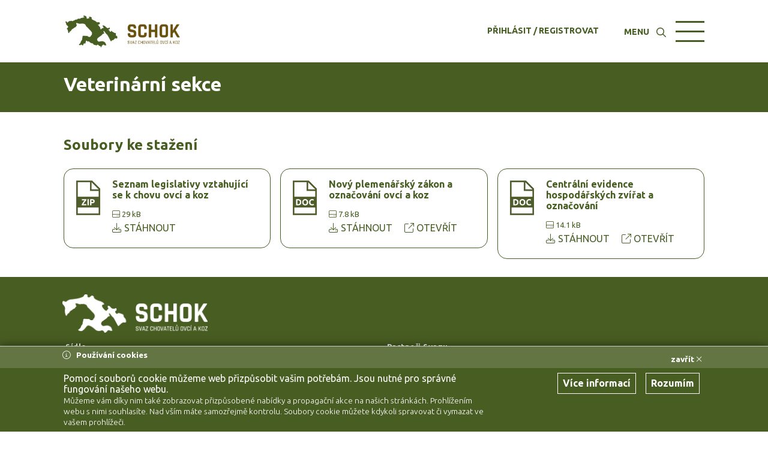

--- FILE ---
content_type: text/html; charset=utf-8
request_url: https://oveko.schok.cz/www/legislativa/veterinarni-sekce/
body_size: 5506
content:
<!DOCTYPE html> <html lang="cs_CZ" prefix="og: http://ogp.me/ns#"> <head> <meta charset="UTF-8"> <meta http-equiv="expires" content="0"> <meta http-equiv="Content-language" content="cs"> <meta name="description" content=""> <meta name="keywords" content=""> <meta name="robots" content="robots.txt"> <meta name="author" content="Intelligent Webs, s.r.o."> <meta name="version" content="4.14.115.984"> <meta name="cdn" content="PozRgWaapFNUAyQr"> <meta name="copyright" content="Copyright © Svaz chovatelů ovcí a koz z.s. CZ 2026"> <meta name="viewport" content="width=device-width, initial-scale=1, maximum-scale=1, user-scalable=no" /> <link rel="base" href="/www" /> <link rel="alternate" hreflang="cs" href="https://oveko.schok.cz/www/?lang=cs" /> <link rel="shortcut icon" href="/www/favicon.ico"> <link href="https://fonts.googleapis.com/css?family=Segoe UI:200,300,400,600,700,800,900|Open Sans:200,300,400,600,700,800,900|Ubuntu:200,300,400,600,700,800,900&subset=latin,latin-ext" rel="stylesheet"> <link rel="stylesheet" type="text/css" href="/www/css/tooltip/tooltipster.bundle.css" /> <link rel="stylesheet" type="text/css" href="/www/css/calendar/fullcalendar.min.css" /> <link rel="stylesheet" type="text/css" href="/www/cache/css/boot/84d445c8277e0e172a9ac100e2c684a95718a4a1.css"> <link rel="stylesheet" type="text/css" href="/www/cache/css/default/0182145503ef85153ca9ad795c253c105718a4a1.css"> <link rel="stylesheet" type="text/css" href="/www/cache/css/menu/61e77e780158207931896532fc7534585718a4a1.css"> <link rel="stylesheet" type="text/css" href="/www/cache/css/ext_categories_default/4d55b3039ed45ddfa9da9b2998b493c35718a4a1.css"> <link rel="stylesheet" type="text/css" href="/www/cache/css/ext_categories_schok/055cbe692a76174121e4cb562a72a10b5718a4a1.css"> <link rel="stylesheet" type="text/css" href="/www/cache/css/ext_disk_default/1b06fd4cf2fb6b72e6784e66cb5c31555718a4a1.css"> <link rel="stylesheet" type="text/css" href="/www/cache/css/services/7927f98cbec443e79dac5541faf6ca185718a4a1.css"> <link rel="stylesheet" type="text/css" href="/www/cache/css/dd/0c914de8feb4334df897237597750ed45718a4a1.css"> <link rel="stylesheet" type="text/css" href="/www/cache/css/public/768d57b3be8d4dba167ea50f5bf141585718a4a1.css"> <link rel="stylesheet" type="text/css" href="https://code.jquery.com/ui/1.13.2/themes/base/jquery-ui.css"> <link href="https://cdn.jsdelivr.net/npm/fullcalendar@3.10.2/dist/fullcalendar.min.css" rel="stylesheet"> <link href="https://cdn.jsdelivr.net/npm/gridstack@11.0.1/dist/gridstack.min.css" rel="stylesheet"> <link href="https://cdnjs.cloudflare.com/ajax/libs/codemirror/5.65.7/codemirror.min.css" rel="stylesheet"> <link href="https://cdnjs.cloudflare.com/ajax/libs/codemirror/5.65.7/theme/yonce.min.css" rel="stylesheet"> <link href="https://cdnjs.cloudflare.com/ajax/libs/codemirror/5.65.7/addon/hint/show-hint.min.css" rel="stylesheet"> <script  type="text/javascript" src="/www/js/414115984/ec400944015f600e53f793ee4baf7ed4.js" ></script> <script  type="text/javascript" src="/www/js/414115984/8d925ccabd45a5561bf5f3e2367ed7ff.js" ></script> <script  type="text/javascript" src="/www/js/414115984/d9559dd1d28c85dc2a235dd902bc10de.js" ></script> <script  type="text/javascript" src="/www/js/414115984/9b45528089c54cd1cde9fe3af6609921.js" ></script> <script  type="text/javascript" src="/www/js/414115984/a97aeb20d0606f146912937cadc7117e.js" ></script> <script  type="text/javascript" src="https://maps.google.com/maps/api/js?key=AIzaSyAA8ok7GlYPo84t3zvhDwWgBoqukNtj4vc&amp;libraries=places&amp;language=cs-CS&amp;loading=async" ></script> <script  type="text/javascript" src="https://cdnjs.cloudflare.com/ajax/libs/moment.js/2.29.4/moment.min.js" ></script> <script  type="text/javascript" src="https://cdnjs.cloudflare.com/ajax/libs/fullcalendar/3.10.2/fullcalendar.min.js" ></script> <script  type="text/javascript" src="https://cdnjs.cloudflare.com/ajax/libs/fullcalendar/3.10.2/locale-all.js" ></script> <script  type="text/javascript" src="https://cdnjs.cloudflare.com/ajax/libs/ResponsiveSlides.js/1.55/responsiveslides.min.js" ></script> <script  type="text/javascript" src="https://cdn.jsdelivr.net/npm/chart.js@2.8.0/dist/Chart.min.js" ></script> <script  type="text/javascript" src="https://cdnjs.cloudflare.com/ajax/libs/codemirror/5.65.7/codemirror.min.js" ></script> <script  type="text/javascript" src="https://cdnjs.cloudflare.com/ajax/libs/codemirror/5.65.7/mode/markdown/markdown.min.js" ></script> <script  type="text/javascript" src="https://cdnjs.cloudflare.com/ajax/libs/codemirror/5.65.7/addon/hint/show-hint.min.js" ></script> <script  type="text/javascript" src="https://cdnjs.cloudflare.com/ajax/libs/codemirror/5.65.7/addon/hint/anyword-hint.min.js" ></script> <script  type="text/javascript" src="https://cdn.jsdelivr.net/npm/three@0.132.2/build/three.min.js" ></script> <script  type="text/javascript" src="https://cdn.jsdelivr.net/npm/three@0.132.2/examples/js/controls/OrbitControls.js" ></script> <script  type="text/javascript" src="https://cdnjs.cloudflare.com/ajax/libs/mermaid/10.9.0/mermaid.min.js" ></script> <script  type="text/javascript" src="https://d3js.org/d3.v7.min.js" ></script> <script  type="text/javascript" src="https://cdn.jsdelivr.net/npm/@yaireo/tagify@4.26.5/dist/tagify.min.js" ></script> <script  type="text/javascript" src="https://www.google.com/recaptcha/api.js" ></script> <script  type="text/javascript" src="https://www.gstatic.com/charts/loader.js" ></script> <script  type="text/javascript" src="/www/js/414115984/iw/init.js" ></script><script  type="text/javascript" src="/www/js/414115984/c3111aadd1265dea2b915fe8724883a0.js" ></script><script  type="text/javascript" src="/www/js/414115984/6604c4e0142235f88a696b82f58051e3.js" ></script><script  type="text/javascript" src="/www/js/414115984/c2aaec21edcc2756cab8767d90cf6329.js" ></script><script  type="text/javascript" src="/www/js/414115984/d57a6873139299a1bef3d5f531883d83.js" ></script><script  type="text/javascript" src="/www/js/414115984/4bff5098a7e861e495bd1e099bdfee1b.js" ></script><script  type="text/javascript" src="/www/js/414115984/18bae69d2b95a6ea0fc32c3136e6e553.js" ></script><script  type="text/javascript" src="/www/js/414115984/8b41f1823d714f6ac8986ca725cc356c.js" ></script><script  type="text/javascript" src="/www/js/414115984/8efc68666c8e3f6f92a0358efb69998e.js" ></script><script  type="text/javascript" src="/www/js/414115984/5ac78678a59d663505edc2e49542c2b8.js" ></script><script  type="text/javascript" src="/www/js/414115984/3f6c1349f0564ca2756903562dc11e39.js" ></script><script  type="text/javascript" src="/www/js/414115984/880dd9bedc4e811ef3ca8bd41b37b81c.js" ></script><script  type="text/javascript" src="/www/js/414115984/624f4d71db0cfeb518b70e0ba3063c1c.js" ></script><script  type="text/javascript" src="/www/js/414115984/vendor/ckeditor/ckeditor.js" ></script><script  type="text/javascript" src="/www/js/414115984/vendor/tooltip/tooltipster.bundle.min.js" ></script><script  type="text/javascript" src="/www/js/414115984/18b52afce0c512bcbdb38d2903b6b541.js" ></script><script  type="text/javascript" src="/www/js/414115984/0bfcde89cf30fa6f7c2516a41b29d60b.js" ></script><script  type="text/javascript" src="/www/js/414115984/0c703b4e92bce494b0088ba2c776bb6d.js" ></script><script  type="text/javascript" src="/www/js/414115984/c914c1ffdcf5c16c7cbb4e2ec400c82c.js" ></script><meta property="og:url" content="/www" /> <meta property="og:locale" content="cs_CZ" /> <meta property="og:type" content="website" /> <meta property="og:title" content="" /> <meta property="og:description" content="" /> <meta property="og:image" content="" /> <!-- Google Analytics --> <script async src="https://www.googletagmanager.com/gtag/js?id=G-FM1ZKE22HH"></script> <!-- Google Tag Manager --> <script>
            window.dataLayer = window.dataLayer || [];
            function gtag(){ dataLayer.push(arguments);}
            gtag('js', new Date());
            gtag('config', "G-FM1ZKE22HH");
        </script> <title></title> </head> <body> <div id="snippet--content"> <div id="main-menu" class="homepage"> <div class="menu horizontal-search "> <div class="menu-header container"> <a class="menu-logo" href="/www/"> <img alt="Svaz chovatelů ovcí a koz z.s." src="/www/files/fb8c844710d9353b3d17d0aa13e41a3f68d7496649e857a0149ab0cdd40233e2?width=300" /> </a> <div class="hamburger hamburger-close hamburger-menu"> <span class="line"></span> <span class="line"></span> <span class="line"></span> </div> <div class='menu-reserved login'> <a href="#" class='cur-hp'> <div class='popup popup-fullscreen' data-min-icon='fad fa-user' data-min-label='Přihlášení / Registrace' data-icon='' data-name='' data-label='' data-resize='false' data-max-width='30em' data-link="/www/legislativa/veterinarni-sekce/?do=header-main-signIn-load" > <div class='popup-content'> <div id="snippet-header-main-signIn-load" class="row snippet"> </div> </div> <div class="popup-run"> <span>PŘIHLÁSIT / REGISTROVAT</span> </div> </div> </a> </div> <div class="menu-navigator"> <div class="container"> <div class="search"> <h2 class='search-box'> <span>Hledat:</span> <input type="text" class="search" placeholder="Napište sem co hledáte" /> <div class="search-click"><i class='fal fa-search'></i></div> </h2> <div id="snippet-header-main-search-search" class="search-result"> <script type="text/javascript">
            iW.onStart.push(function() {
                $("#main-menu .search").pageSearch("/www/legislativa/veterinarni-sekce/?do=header-main-search-search");
            });
        </script> </div> </div> <ul class="nav nav-navigator"> <li > <a href="/www/kluby/"> <span>KLUBY</span> </a> </li> <li > <a href="/www/oveko/"> <span>OVEKO</span> </a> </li> <li > <a href="/www/metodiky-kontroly-zdravi/"> <span>METODIKY KONTROLY ZDRAVÍ</span> </a> </li> <li > <a href="/www/nakupni-trhy/"> <span>NÁKUPNÍ TRHY</span> </a> </li> <li > <a href="/www/aktuality/"> <span>AKTUALITY</span> </a> </li> <li > <a href="/www/ovce/"> <span>OVCE</span> </a> </li> <li > <a href="/www/kozy/"> <span>KOZY</span> </a> </li> <li > <a href="/www/veterinarni-sekce/"> <span>VETERINÁRNÍ SEKCE</span> </a> </li> <li > <a href="/www/legislativa/"> <span>LEGISLATIVA</span> </a> </li> <li > <a href="/www/dotace/"> <span>DOTACE</span> </a> </li> <li > <a href="/www/o-nas/"> <span>O NÁS</span> </a> </li> <li > <a href="/www/kontakty/"> <span>KONTAKTY</span> </a> </li> </ul> <ul class="nav nav-navigator nav-services"> <li><a href="/www/fotogalery/"><span>FOTOGALERIE</span></a></li> </ul> </div> </div> </div> </div> <div id="snippet-header-main_cart" class="menu-cart"> <div class="menu-cart-box hide" delay='2'> <div class="menu-cart-title">Obsah košíku</div> <div class="menu-cart-item"> <i class="fad fa-cart-shopping"></i> Košík je prázdny </div> <div class="menu-cart-sub"> <div class="menu-cart-info"> <b>Celková cena 0,00 Kč</b> </div> <div class="menu-cart-info"> <i class="fad fa-truck-fast"></i> Do dopravy zdarma zbýva <b>5000</b> Kč <div class="loading-bar tm" progress="0%"></div> </div> </div> </div> </div> </div> <content class='menu-v container-fluid'> <div class="container-fluid plugins"> <div class="row row-background front-module parent plugin-drop"> <div id="snippet--plugin-615"> <div id="categories-header" class='plugin-container row '> <div class='container'> <div class="background img-load responsive-auto" data-src=""></div> <div class='info'> <div> <h1>Veterinární sekce</h1> <div class="title"></div> </div> </div> </div> </div> </div> </div> <div class="row row-background front-module parent plugin-drop"> <div id="snippet--plugin-616"> <div id="download-files" class='plugin-container row '> <div class='container'> <div id="soubory-ke-stazeni" class="plugin-description col-12 col-md-12 np pd- pd-top"> <h2 class='-content-macro come come-fade'><span>Soubory ke stažení</span></h2> </div><div class="-grid-1 -grid-p-2 -grid-t-3"> <div href="/www/files/bf09e6acd38eb9d30a2a5ea2a8f9e87f356cdab4ed0406224c0880771445819a?name=Seznam legislativy vztahující se k chovu ovcí a koz " class="cell"> <div class="cover"> <img src="/www/images/ext/zip.png" class="img-responsive" /> </div> <div class="file-info"> <h3>Seznam legislativy vztahující se k chovu ovcí a koz </h3> <small class="file-size"> <i class="fal fa-hdd"></i> 29 kB </small> <div class="file-actions"> <a href="/www/files/bf09e6acd38eb9d30a2a5ea2a8f9e87f356cdab4ed0406224c0880771445819a?name=seznam-legislativy-vztahujici-se-k-chovu-ovci-a-koz" download> <i class="fal fa-download"></i> STÁHNOUT </a> </div> </div> </div> <div href="/www/files/4975e598e68cb7eb54988cb23d9ad278e0a0a422a9069a4cb2b91211a451da4b?name=Nový plemenářský zákon a označování ovcí a koz " class="cell"> <div class="cover"> <img src="/www/images/ext/doc.png" class="img-responsive" /> </div> <div class="file-info"> <h3>Nový plemenářský zákon a označování ovcí a koz </h3> <small class="file-size"> <i class="fal fa-hdd"></i> 7.8 kB </small> <div class="file-actions"> <a href="/www/files/4975e598e68cb7eb54988cb23d9ad278e0a0a422a9069a4cb2b91211a451da4b?name=novy-plemenarsky-zakon-a-oznacovani-ovci-a-koz" download> <i class="fal fa-download"></i> STÁHNOUT </a> <a href="/www/files/4975e598e68cb7eb54988cb23d9ad278e0a0a422a9069a4cb2b91211a451da4b?name=novy-plemenarsky-zakon-a-oznacovani-ovci-a-koz&open=true" target="_blank"> <i class="fal fa-external-link"></i> OTEVŘÍT </a> </div> </div> </div> <div href="/www/files/66c1eb8fb693bf9107d03ce70ace6275a1d41c14c1d0aa9b9cc1e228d962fe42?name=Centrální evidence hospodářských zvířat a označování " class="cell"> <div class="cover"> <img src="/www/images/ext/doc.png" class="img-responsive" /> </div> <div class="file-info"> <h3>Centrální evidence hospodářských zvířat a označování </h3> <small class="file-size"> <i class="fal fa-hdd"></i> 14.1 kB </small> <div class="file-actions"> <a href="/www/files/66c1eb8fb693bf9107d03ce70ace6275a1d41c14c1d0aa9b9cc1e228d962fe42?name=centralni-evidence-hospodarskych-zvirat-a-oznacovani" download> <i class="fal fa-download"></i> STÁHNOUT </a> <a href="/www/files/66c1eb8fb693bf9107d03ce70ace6275a1d41c14c1d0aa9b9cc1e228d962fe42?name=centralni-evidence-hospodarskych-zvirat-a-oznacovani&open=true" target="_blank"> <i class="fal fa-external-link"></i> OTEVŘÍT </a> </div> </div> </div> </div> </div> </div> </div> </div> <div id="snippet--script"> </div> </div> </content> <footer> <div class="container"> <div class="row logo"> <img src="/www/images/logo-footer.png" /> </div> <div class="row info"> <div class="col-12 col-sm-6 col-lg-3"> <span><b>Sídlo</b></span> <span>Svaz chovatelů ovcí a koz z.s.</span> <span>Chovatelů 500</span> <span>252 09 Hradištko</span> <span class="tm"><b>IČ:</b> 6310 98 59</span> <span><b>DIČ:</b> CZ63109859</span> <span><b>Spisová značka:</b> L 74909<br> vedená u Městského soudu v Praze</span> <span class="tm"><b>Datová schránka:</b> vx7rcqj</span> <span class="tm"><b>Provozní doba:</b> </span> <span>Po - Pá 08:00 - 16:00</span> <span class="tm"><b>Bankovní spojení</b></span> <span>6653093002/5500 [RB]</span> <span class="tm"><b>Informace</b></span> <span><a href="/www/terms-of-use" target="_blank" class="link small">Podmínky užívání</a></span> <span><a href="/www/protection-of-personal-data" target="_blank" class="link small">Ochrana osobních údajů</a></span> <span class="tm"><b>Webová podpora</b></span> <span><i class="fal fa-envelope"></i> <a href="mailto:support@intelligentwebs.com" class="link">support@intelligentwebs.com</a></span> </div> <div class="col-12 col-sm-6 col-lg-3"> <span class="tm"><b>Kontakt</b></span> <span><i class="fal fa-envelope"></i> <a href="mailto:info@schok.cz" class="link">info@schok.cz</a></span> <span class="tm"><b>Administrativa a dotace</b></span> <span>Malhostovice, část Zlobice ev.č. 55</span> <span>666 03 Malhostovice</span> <span><i class="fal fa-envelope"></i> <a href="mailto:dvorakova@schok.cz" class="link">info@schok.cz</a></span> <span class="tm"><b>Pracoviště plemenných knih ovcí</b></span> <span>Malhostovice, část Zlobice ev.č. 55</span> <span>666 03 Malhostovice</span> <span><i class="fal fa-envelope"></i> <a href="mailto:pkovce@schok.cz" class="link">pkovce@schok.cz</a></span> <span><i class="fal fa-phone"></i> <a href="tel:+420777754801" class="link">+420 777 754 801</a></span> <span>Provozní doba: </span> <span>Po - Pá 08:00 - 16:00</span> <span class="tm"><b>Pracoviště plemenných knih koz</b></span> <span>Chovatelů 500,</span> <span>252 09 Hradištko</span> <span><i class="fal fa-envelope"></i> <a href="mailto:pkkoz@schok.cz" class="link">pkkoz@schok.cz</a></span> <span><i class="fal fa-phone"></i> <a href="tel:+420777754813" class="link">+420 777 754 813</a></span> <span>Provozní doba: </span> <span>Po - Pá 08:00 - 16:00</span> </div> <div class="col-12 col-sm-6 partners"> <span><b>Partneři Svazu</b></span> <div class='row'> <a href="http://vlktravunezere.cz" target="_blank" class='col-12 col-sm-8 tm tac'><img src="/www/images/vtn_logo_footer.png" /></a> <a href="https://www.fencee.cz" target="_blank" class='col-12 col-sm-4 tm tac'><img src="/www/images/fencee_logo.png" /></a> </div> <span class='tm'><b>Partneři Webu</b></span> <div class='-grid-2 tm'> <a href="https://asz.cz" target="_blank" class='cell tm tac'> <img src="/www/images/asz_logo.png" /> </a> <a href="https://www.cmsch.cz" target="_blank" class='cell tm tac'> <img src="/www/images/cmsch_logo.png" /> </a> <a href="https://www.kudyznudy.cz" target="_blank" class='cell tm tac'> <img src="/www/images/kudyznudy_cz.svg" /> </a> <a href="https://www.regionblanensko.cz/" class='cell tm tac' title="Portál regionu Blanensko" target="_blank" rel="noopener noreferrer"> <img src="https://www.regionblanensko.cz/html/images/portal-logos/regionblanensko.cz/regionblanensko.cz_115x70.png" alt="Portál regionu Blanensko" width="115" height="70" /> </a> </div> <div class='-grid-1'> </div> </div> <div class="certifications col-12 col-sm-6 col-lg-3 tar"> </div> </div> </div> <div class="container-fluid powered"> <div class="container"> <div class="col-12 col-sm-6 col-lg-4">Svaz chovatelů ovcí a koz z.s. © Copyright 2026</div> <div class="col-12 col-sm-6 col-lg-4 tar">Powered & designed by <a href="https://intelligentwebs.com" class="link">Intelligent Webs</a></div> <div class="col-12 col-sm-6 col-lg-4 tar"> <div class="socialsites"> </div> </div> </div> </div> </footer> <div id="snippet-warnings-warnings" class="warnings info-bottom"> <div class="info-block"> <div class="info-name"> <div class="container"> <i class="fal fa-info-circle"></i> Používání cookies <a href="/www/legislativa/veterinarni-sekce/?warnings-id=d43a&amp;do=warnings-close" rel="nofollow" class='ajax float-right' data-ajax-off='history'>zavřít <i class="fal fa-times"></i></a> </div> </div> <div class="container"> <div class="info-box left col-12 col-md-8 "> <div class="info-label info">Pomocí souborů cookie můžeme web přizpůsobit vašim potřebám. Jsou nutné pro správné fungování našeho webu.<br><span>Můžeme vám díky nim také zobrazovat přizpůsobené nabídky a propagační akce na našich stránkách. Prohlížením webu s nimi souhlasíte. Nad vším máte samozřejmě kontrolu. Soubory cookie můžete kdykoli spravovat či vymazat ve vašem prohlížeči.</span></div> </div> <div class="info-box right col-12 col-md-4 "> <a href='/www/legislativa/veterinarni-sekce/?do=setCookiesAll' data-ajax-off='history' class='btn ajax'>Rozumím</a> <a href='https://policies.google.com/technologies/cookies?hl=cs' target='_blank' class='btn'>Více informací</a> </div> </div> </div> </div> <div id="snippet-informations-informations" class="main-informations"> </div> </div> </body> </html>

--- FILE ---
content_type: text/css
request_url: https://oveko.schok.cz/www/css/calendar/fullcalendar.min.css
body_size: 4766
content:
/*!
 * FullCalendar v3.9.0
 * Docs & License: https://fullcalendar.io/
 * (c) 2018 Adam Shaw
 */.fc button,.fc table,body .fc{font-size:1em}.fc-bg,.fc-row .fc-bgevent-skeleton,.fc-row .fc-highlight-skeleton{bottom:0}.fc-icon,.fc-unselectable{-webkit-touch-callout:none;-khtml-user-select:none}.fc{direction:ltr;text-align:left}.fc-rtl{text-align:right}.fc th,.fc-basic-view td.fc-week-number,.fc-icon,.fc-toolbar{text-align:center}.fc-highlight{background:#bce8f1;opacity:.3}.fc-bgevent{background:#8fdf82;opacity:.3}.fc-nonbusiness{background:#d7d7d7}.fc button{-moz-box-sizing:border-box;-webkit-box-sizing:border-box;box-sizing:border-box;margin:0;height:2.1em;padding:0 .6em;white-space:nowrap;cursor:pointer}.fc button::-moz-focus-inner{margin:0;padding:0}.fc-state-default{border:1px solid;background-color:#f5f5f5;background-image:-moz-linear-gradient(top,#fff,#e6e6e6);background-image:-webkit-gradient(linear,0 0,0 100%,from(#fff),to(#e6e6e6));background-image:-webkit-linear-gradient(top,#fff,#e6e6e6);background-image:-o-linear-gradient(top,#fff,#e6e6e6);background-image:linear-gradient(to bottom,#fff,#e6e6e6);background-repeat:repeat-x;border-color:#e6e6e6 #e6e6e6 #bfbfbf;border-color:rgba(0,0,0,.1) rgba(0,0,0,.1) rgba(0,0,0,.25);color:#333;text-shadow:0 1px 1px rgba(255,255,255,.75);box-shadow:inset 0 1px 0 rgba(255,255,255,.2),0 1px 2px rgba(0,0,0,.05)}.fc-state-default.fc-corner-left{border-top-left-radius:4px;border-bottom-left-radius:4px}.fc-state-default.fc-corner-right{border-top-right-radius:4px;border-bottom-right-radius:4px}.fc button .fc-icon{position:relative;top:-.05em;margin:0 .2em;vertical-align:middle}.fc-state-active,.fc-state-disabled,.fc-state-down,.fc-state-hover{color:#333;background-color:#e6e6e6}.fc-state-hover{color:#333;text-decoration:none;background-position:0 -15px;-webkit-transition:background-position .1s linear;-moz-transition:background-position .1s linear;-o-transition:background-position .1s linear;transition:background-position .1s linear}.fc-state-active,.fc-state-down{background-color:#ccc;background-image:none;box-shadow:inset 0 2px 4px rgba(0,0,0,.15),0 1px 2px rgba(0,0,0,.05)}.fc-state-disabled{cursor:default;background-image:none;opacity:.65;box-shadow:none}.fc-event.fc-draggable,.fc-event[href],.fc-popover .fc-header .fc-close,a[data-goto]{cursor:pointer}.fc-button-group{display:inline-block}.fc .fc-button-group>*{float:left;margin:0 0 0 -1px}.fc .fc-button-group>:first-child{margin-left:0}.fc-popover{position:absolute;box-shadow:0 2px 6px rgba(0,0,0,.15)}.fc-popover .fc-header{padding:2px 4px}.fc-popover .fc-header .fc-title{margin:0 2px}.fc-ltr .fc-popover .fc-header .fc-title,.fc-rtl .fc-popover .fc-header .fc-close{float:left}.fc-ltr .fc-popover .fc-header .fc-close,.fc-rtl .fc-popover .fc-header .fc-title{float:right}.fc-divider{border-style:solid;border-width:1px}hr.fc-divider{height:0;margin:0;padding:0 0 2px;border-width:1px 0}.fc-bg table,.fc-row .fc-bgevent-skeleton table,.fc-row .fc-highlight-skeleton table{height:100%}.fc-clear{clear:both}.fc-bg,.fc-bgevent-skeleton,.fc-helper-skeleton,.fc-highlight-skeleton{position:absolute;top:0;left:0;right:0}.fc table{width:100%;box-sizing:border-box;table-layout:fixed;border-collapse:collapse;border-spacing:0}.fc td,.fc th{border-style:solid;border-width:1px;padding:0;vertical-align:top}.fc td.fc-today{border-style:double}a[data-goto]:hover{text-decoration:underline}.fc .fc-row{border-style:solid;border-width:0}.fc-row table{border-left:0 hidden transparent;border-right:0 hidden transparent;border-bottom:0 hidden transparent}.fc-row:first-child table{border-top:0 hidden transparent}.fc-row{position:relative}.fc-row .fc-bg{z-index:1}.fc-row .fc-bgevent-skeleton td,.fc-row .fc-highlight-skeleton td{border-color:transparent}.fc-row .fc-bgevent-skeleton{z-index:2}.fc-row .fc-highlight-skeleton{z-index:3}.fc-row .fc-content-skeleton{position:relative;z-index:4;padding-bottom:2px}.fc-row .fc-helper-skeleton{z-index:5}.fc .fc-row .fc-content-skeleton table,.fc .fc-row .fc-content-skeleton td,.fc .fc-row .fc-helper-skeleton td{background:0 0;border-color:transparent}.fc-row .fc-content-skeleton td,.fc-row .fc-helper-skeleton td{border-bottom:0}.fc-row .fc-content-skeleton tbody td,.fc-row .fc-helper-skeleton tbody td{border-top:0}.fc-scroller{-webkit-overflow-scrolling:touch}.fc-icon,.fc-row.fc-rigid,.fc-time-grid-event{overflow:hidden}.fc-scroller>.fc-day-grid,.fc-scroller>.fc-time-grid{position:relative;width:100%}.fc-event{position:relative;display:block;font-size:.85em;line-height:1.3;border-radius:3px;border:1px solid #3a87ad}.fc-event,.fc-event-dot{background-color:#3a87ad}.fc-event,.fc-event:hover{color:#fff;text-decoration:none}.fc-not-allowed,.fc-not-allowed .fc-event{cursor:not-allowed}.fc-event .fc-bg{z-index:1;background:#fff;opacity:.25}.fc-event .fc-content{position:relative;z-index:2}.fc-event .fc-resizer{position:absolute;z-index:4;display:none}.fc-event.fc-allow-mouse-resize .fc-resizer,.fc-event.fc-selected .fc-resizer{display:block}.fc-event.fc-selected .fc-resizer:before{content:"";position:absolute;z-index:9999;top:50%;left:50%;width:40px;height:40px;margin-left:-20px;margin-top:-20px}.fc-event.fc-selected{z-index:9999!important;box-shadow:0 2px 5px rgba(0,0,0,.2)}.fc-event.fc-selected.fc-dragging{box-shadow:0 2px 7px rgba(0,0,0,.3)}.fc-h-event.fc-selected:before{content:"";position:absolute;z-index:3;top:-10px;bottom:-10px;left:0;right:0}.fc-ltr .fc-h-event.fc-not-start,.fc-rtl .fc-h-event.fc-not-end{margin-left:0;border-left-width:0;padding-left:1px;border-top-left-radius:0;border-bottom-left-radius:0}.fc-ltr .fc-h-event.fc-not-end,.fc-rtl .fc-h-event.fc-not-start{margin-right:0;border-right-width:0;padding-right:1px;border-top-right-radius:0;border-bottom-right-radius:0}.fc-ltr .fc-h-event .fc-start-resizer,.fc-rtl .fc-h-event .fc-end-resizer{cursor:w-resize;left:-1px}.fc-ltr .fc-h-event .fc-end-resizer,.fc-rtl .fc-h-event .fc-start-resizer{cursor:e-resize;right:-1px}.fc-h-event.fc-allow-mouse-resize .fc-resizer{width:7px;top:-1px;bottom:-1px}.fc-h-event.fc-selected .fc-resizer{border-radius:4px;border-width:1px;width:6px;height:6px;border-style:solid;border-color:inherit;background:#fff;top:50%;margin-top:-4px}.fc-ltr .fc-h-event.fc-selected .fc-start-resizer,.fc-rtl .fc-h-event.fc-selected .fc-end-resizer{margin-left:-4px}.fc-ltr .fc-h-event.fc-selected .fc-end-resizer,.fc-rtl .fc-h-event.fc-selected .fc-start-resizer{margin-right:-4px}.fc-day-grid-event{margin:1px 2px 0;padding:0 1px}tr:first-child>td>.fc-day-grid-event{margin-top:2px}.fc-day-grid-event.fc-selected:after{content:"";position:absolute;z-index:1;top:-1px;right:-1px;bottom:-1px;left:-1px;background:#000;opacity:.25}.fc-day-grid-event .fc-content{white-space:nowrap;overflow:hidden}.fc-day-grid-event .fc-time{font-weight:700}.fc-ltr .fc-day-grid-event.fc-allow-mouse-resize .fc-start-resizer,.fc-rtl .fc-day-grid-event.fc-allow-mouse-resize .fc-end-resizer{margin-left:-2px}.fc-ltr .fc-day-grid-event.fc-allow-mouse-resize .fc-end-resizer,.fc-rtl .fc-day-grid-event.fc-allow-mouse-resize .fc-start-resizer{margin-right:-2px}a.fc-more{margin:1px 3px;font-size:.85em;cursor:pointer;text-decoration:none}a.fc-more:hover{text-decoration:underline}.fc.fc-bootstrap3 a,.ui-widget .fc-event{text-decoration:none}.fc-limited{display:none}.fc-icon,.fc-toolbar .fc-center{display:inline-block}.fc-day-grid .fc-row{z-index:1}.fc-more-popover{z-index:2;width:220px}.fc-more-popover .fc-event-container{padding:10px}.fc-bootstrap3 .fc-popover .panel-body,.fc-bootstrap4 .fc-popover .card-body{padding:0}.fc-now-indicator{position:absolute;border:0 solid red}.fc-bootstrap3 .fc-today.alert,.fc-bootstrap4 .fc-today.alert{border-radius:0}.fc-unselectable{-webkit-user-select:none;-moz-user-select:none;-ms-user-select:none;user-select:none;-webkit-tap-highlight-color:transparent}.fc-unthemed .fc-content,.fc-unthemed .fc-divider,.fc-unthemed .fc-list-heading td,.fc-unthemed .fc-list-view,.fc-unthemed .fc-popover,.fc-unthemed .fc-row,.fc-unthemed tbody,.fc-unthemed td,.fc-unthemed th,.fc-unthemed thead{border-color:#ddd}.fc-unthemed .fc-popover{background-color:#fff;border-width:1px;border-style:solid}.fc-unthemed .fc-divider,.fc-unthemed .fc-list-heading td,.fc-unthemed .fc-popover .fc-header{background:#eee}.fc-unthemed td.fc-today{background:#fcf8e3}.fc-unthemed .fc-disabled-day{background:#d7d7d7;opacity:.3}.fc-icon{height:1em;line-height:1em;font-size:1em;font-family:"Courier New",Courier,monospace;-webkit-user-select:none;-moz-user-select:none;-ms-user-select:none;user-select:none}.fc-icon:after{position:relative}.fc-icon-left-single-arrow:after{content:"\2039";font-weight:700;font-size:200%;top:-7%}.fc-icon-right-single-arrow:after{content:"\203A";font-weight:700;font-size:200%;top:-7%}.fc-icon-left-double-arrow:after{content:"\AB";font-size:160%;top:-7%}.fc-icon-right-double-arrow:after{content:"\BB";font-size:160%;top:-7%}.fc-icon-left-triangle:after{content:"\25C4";font-size:125%;top:3%}.fc-icon-right-triangle:after{content:"\25BA";font-size:125%;top:3%}.fc-icon-down-triangle:after{content:"\25BC";font-size:125%;top:2%}.fc-icon-x:after{content:"\D7";font-size:200%;top:6%}.fc-unthemed .fc-popover .fc-header .fc-close{color:#666;font-size:.9em;margin-top:2px}.fc-unthemed .fc-list-item:hover td{background-color:#f5f5f5}.ui-widget .fc-disabled-day{background-image:none}.fc-bootstrap3 .fc-time-grid .fc-slats table,.fc-bootstrap4 .fc-time-grid .fc-slats table,.fc-time-grid .fc-slats .ui-widget-content{background:0 0}.fc-popover>.ui-widget-header+.ui-widget-content{border-top:0}.fc-bootstrap3 hr.fc-divider,.fc-bootstrap4 hr.fc-divider{border-color:inherit}.ui-widget .fc-event{color:#fff;font-weight:400}.ui-widget td.fc-axis{font-weight:400}.fc.fc-bootstrap3 a[data-goto]:hover{text-decoration:underline}.fc.fc-bootstrap4 a{text-decoration:none}.fc.fc-bootstrap4 a[data-goto]:hover{text-decoration:underline}.fc-bootstrap4 a.fc-event:not([href]):not([tabindex]){color:#fff}.fc-bootstrap4 .fc-popover.card{position:absolute}.fc-toolbar.fc-header-toolbar{margin-bottom:1em}.fc-toolbar.fc-footer-toolbar{margin-top:1em}.fc-toolbar .fc-left{float:left}.fc-toolbar .fc-right{float:right}.fc .fc-toolbar>*>*{float:left;margin-left:.75em}.fc .fc-toolbar>*>:first-child{margin-left:0}.fc-toolbar h2{margin:0}.fc-toolbar button{position:relative}.fc-toolbar .fc-state-hover,.fc-toolbar .ui-state-hover{z-index:2}.fc-toolbar .fc-state-down{z-index:3}.fc-toolbar .fc-state-active,.fc-toolbar .ui-state-active{z-index:4}.fc-toolbar button:focus{z-index:5}.fc-view-container *,.fc-view-container :after,.fc-view-container :before{-webkit-box-sizing:content-box;-moz-box-sizing:content-box;box-sizing:content-box}.fc-view,.fc-view>table{position:relative;z-index:1}.fc-basicDay-view .fc-content-skeleton,.fc-basicWeek-view .fc-content-skeleton{padding-bottom:1em}.fc-basic-view .fc-body .fc-row{min-height:4em}.fc-row.fc-rigid .fc-content-skeleton{position:absolute;top:0;left:0;right:0}.fc-day-top.fc-other-month{opacity:.3}.fc-basic-view .fc-day-number,.fc-basic-view .fc-week-number{padding:2px}.fc-basic-view th.fc-day-number,.fc-basic-view th.fc-week-number{padding:0 2px}.fc-ltr .fc-basic-view .fc-day-top .fc-day-number{float:right}.fc-rtl .fc-basic-view .fc-day-top .fc-day-number{float:left}.fc-ltr .fc-basic-view .fc-day-top .fc-week-number{float:left;border-radius:0 0 3px}.fc-rtl .fc-basic-view .fc-day-top .fc-week-number{float:right;border-radius:0 0 0 3px}.fc-basic-view .fc-day-top .fc-week-number{min-width:1.5em;text-align:center;background-color:#f2f2f2;color:grey}.fc-basic-view td.fc-week-number>*{display:inline-block;min-width:1.25em}.fc-agenda-view .fc-day-grid{position:relative;z-index:2}.fc-agenda-view .fc-day-grid .fc-row{min-height:3em}.fc-agenda-view .fc-day-grid .fc-row .fc-content-skeleton{padding-bottom:1em}.fc .fc-axis{vertical-align:middle;padding:0 4px;white-space:nowrap}.fc-ltr .fc-axis{text-align:right}.fc-rtl .fc-axis{text-align:left}.fc-time-grid,.fc-time-grid-container{position:relative;z-index:1}.fc-time-grid{min-height:100%}.fc-time-grid table{border:0 hidden transparent}.fc-time-grid>.fc-bg{z-index:1}.fc-time-grid .fc-slats,.fc-time-grid>hr{position:relative;z-index:2}.fc-time-grid .fc-content-col{position:relative}.fc-time-grid .fc-content-skeleton{position:absolute;z-index:3;top:0;left:0;right:0}.fc-time-grid .fc-business-container{position:relative;z-index:1}.fc-time-grid .fc-bgevent-container{position:relative;z-index:2}.fc-time-grid .fc-highlight-container{z-index:3;position:relative}.fc-time-grid .fc-event-container{position:relative;z-index:4}.fc-time-grid .fc-now-indicator-line{z-index:5}.fc-time-grid .fc-helper-container{position:relative;z-index:6}.fc-time-grid .fc-slats td{height: 3em;border-bottom:0;}.fc-time-grid .fc-slats .fc-minor td{border-top-style:dotted}.fc-time-grid .fc-highlight{position:absolute;left:0;right:0}.fc-ltr .fc-time-grid .fc-event-container{margin:0 2.5% 0 2px}.fc-rtl .fc-time-grid .fc-event-container{margin:0 2px 0 2.5%}.fc-time-grid .fc-bgevent,.fc-time-grid .fc-event{position:absolute;z-index:1;min-height: 3.5em;}.fc-time-grid .fc-bgevent{left:0;right:0}.fc-v-event.fc-not-start{border-top-width:0;padding-top:1px;border-top-left-radius:0;border-top-right-radius:0}.fc-v-event.fc-not-end{border-bottom-width:0;padding-bottom:1px;border-bottom-left-radius:0;border-bottom-right-radius:0}.fc-time-grid-event.fc-selected{overflow:visible}.fc-time-grid-event.fc-selected .fc-bg{display:none}.fc-time-grid-event .fc-content{overflow:hidden;position: relative;}.fc-time-grid-event .fc-time,.fc-time-grid-event .fc-title{padding:0 1px;/*!   * FullCalendar v3.9.0   * Docs & License: https://fullcalendar.io/   * (c) 2018 Adam Shaw   */.fcbutton,.fctable,body .fc{font-size:1em;}.fc-bg,.fc-row .fc-bgevent-skeleton,.fc-row .fc-highlight-skeleton{bottom:0;}.fc-icon,.fc-unselectable{-webkit-touch-callout:none;-khtml-user-select:none;}.fc{direction:ltr;text-align:left;}.fc-rtl{text-align:right;}.fcth,.fc-basic-viewtd.fc-week-number,.fc-icon,.fc-toolbar{text-align:center;}.fc-highlight{background:#bce8f1;opacity:.3;}.fc-bgevent{background:#8fdf82;opacity:.3;}.fc-nonbusiness{background:#d7d7d7;}.fcbutton{-moz-box-sizing:border-box;-webkit-box-sizing:border-box;box-sizing:border-box;margin:0;height:2.1em;padding:0 .6em;white-space:nowrap;cursor:pointer;}.fcbutton::-moz-focus-inner{margin:0;padding:0;}.fc-state-default{border:1px solid;background-color:#f5f5f5;background-image:-moz-linear-gradient(top,#fff,#e6e6e6);background-image:-webkit-gradient(linear,0 0,0 100%,from(#fff),to(#e6e6e6));background-image:-webkit-linear-gradient(top,#fff,#e6e6e6);background-image:-o-linear-gradient(top,#fff,#e6e6e6);background-image:linear-gradient(to bottom,#fff,#e6e6e6);background-repeat:repeat-x;border-color:#e6e6e6 #e6e6e6 #bfbfbf;border-color:rgba(0,0,0,.1) rgba(0,0,0,.1) rgba(0,0,0,.25);color:#333;text-shadow:0 1px 1px rgba(255,255,255,.75);box-shadow:inset 0 1px 0 rgba(255,255,255,.2),0 1px 2px rgba(0,0,0,.05);}.fc-state-default.fc-corner-left{border-top-left-radius:4px;border-bottom-left-radius:4px;}.fc-state-default.fc-corner-right{border-top-right-radius:4px;border-bottom-right-radius:4px;}.fcbutton .fc-icon{position:relative;top:-.05em;margin:0 .2em;vertical-align:middle;}.fc-state-active,.fc-state-disabled,.fc-state-down,.fc-state-hover{color:#333;background-color:#e6e6e6;}.fc-state-hover{color:#333;text-decoration:none;background-position:0 -15px;-webkit-transition:background-position .1s linear;-moz-transition:background-position .1s linear;-o-transition:background-position .1s linear;transition:background-position .1s linear;}.fc-state-active,.fc-state-down{background-color:#ccc;background-image:none;box-shadow:inset 0 2px 4px rgba(0,0,0,.15),0 1px 2px rgba(0,0,0,.05);}.fc-state-disabled{cursor:default;background-image:none;opacity:.65;box-shadow:none;}.fc-event.fc-draggable,.fc-event[href],.fc-popover .fc-header .fc-close,a[data-goto]{cursor:pointer;}.fc-button-group{display:inline-block;}.fc .fc-button-group>*{float:left;margin:0 0 0 -1px;}.fc .fc-button-group>:first-child{margin-left:0;}.fc-popover{position:absolute;box-shadow:0 2px 6px rgba(0,0,0,.15);}.fc-popover .fc-header{padding:2px 4px;}.fc-popover .fc-header .fc-title{margin:0 2px;}.fc-ltr .fc-popover .fc-header .fc-title,.fc-rtl .fc-popover .fc-header .fc-close{float:left;}.fc-ltr .fc-popover .fc-header .fc-close,.fc-rtl .fc-popover .fc-header .fc-title{float:right;}.fc-divider{border-style:solid;border-width:1px;}hr.fc-divider{height:0;margin:0;padding:0 0 2px;border-width:1px 0;}.fc-bgtable,.fc-row .fc-bgevent-skeletontable,.fc-row .fc-highlight-skeleton table{height:100%;}.fc-clear{clear:both;}.fc-bg,.fc-bgevent-skeleton,.fc-helper-skeleton,.fc-highlight-skeleton{position:absolute;top:0;left:0;right:0;}.fctable{width:100%;box-sizing:border-box;table-layout:fixed;border-collapse:collapse;border-spacing:0;}.fctd,.fcth{border-style:solid;border-width:1px;padding:0;vertical-align:top;}.fctd.fc-today{border-style:double;}a[data-goto]:hover{text-decoration:underline;}.fc .fc-row{border-style:solid;border-width:0;}.fc-rowtable{border-left:0 hidden transparent;border-right:0 hidden transparent;border-bottom:0 hidden transparent;}.fc-row:first-childtable{border-top:0 hidden transparent;}.fc-row{position:relative;}.fc-row .fc-bg{z-index:1;}.fc-row .fc-bgevent-skeletontd,.fc-row .fc-highlight-skeletontd{border-color:transparent;}.fc-row .fc-bgevent-skeleton{z-index:2;}.fc-row .fc-highlight-skeleton{z-index:3;}.fc-row .fc-content-skeleton{position:relative;z-index:4;padding-bottom:2px;}.fc-row .fc-helper-skeleton{z-index:5;}.fc .fc-row .fc-content-skeletontable,.fc .fc-row .fc-content-skeletontd,.fc .fc-row .fc-helper-skeleton td{background:0 0;border-color:transparent;}.fc-row .fc-content-skeletontd,.fc-row .fc-helper-skeletontd{border-bottom:0;}.fc-row .fc-content-skeletontbodytd,.fc-row .fc-helper-skeleton tbody td{border-top:0;}.fc-scroller{-webkit-overflow-scrolling:touch;}.fc-icon,.fc-row.fc-rigid,.fc-time-grid-event{overflow:hidden;}.fc-scroller>.fc-day-grid,.fc-scroller>.fc-time-grid{position:relative;width:100%;}.fc-event{position:relative;display:block;font-size:.85em;line-height:1.3;border-radius:3px;border:1px solid #3a87ad;}.fc-event,.fc-event-dot{background-color:#3a87ad;}.fc-event,.fc-event:hover{color:#fff;text-decoration:none;}.fc-not-allowed,.fc-not-allowed .fc-event{cursor:not-allowed;}.fc-event .fc-bg{z-index:1;background:#fff;opacity:.25;}.fc-event .fc-content{position:relative;z-index:2;}.fc-event .fc-resizer{position:absolute;z-index:4;display:none;}.fc-event.fc-allow-mouse-resize .fc-resizer,.fc-event.fc-selected .fc-resizer{display:block;}.fc-event.fc-selected .fc-resizer:before{content:"";position:absolute;z-index:9999;top:50%;left:50%;width:40px;height:40px;margin-left:-20px;margin-top:-20px;}.fc-event.fc-selected{z-index:9999!important;box-shadow:0 2px 5px rgba(0,0,0,.2);}.fc-event.fc-selected.fc-dragging{box-shadow:0 2px 7px rgba(0,0,0,.3);}.fc-h-event.fc-selected:before{content:"";position:absolute;z-index:3;top:-10px;bottom:-10px;left:0;right:0;}.fc-ltr .fc-h-event.fc-not-start,.fc-rtl .fc-h-event.fc-not-end{margin-left:0;border-left-width:0;padding-left:1px;border-top-left-radius:0;border-bottom-left-radius:0;}.fc-ltr .fc-h-event.fc-not-end,.fc-rtl .fc-h-event.fc-not-start{margin-right:0;border-right-width:0;padding-right:1px;border-top-right-radius:0;border-bottom-right-radius:0;}.fc-ltr .fc-h-event .fc-start-resizer,.fc-rtl .fc-h-event .fc-end-resizer{cursor:w-resize;left:-1px;}.fc-ltr .fc-h-event .fc-end-resizer,.fc-rtl .fc-h-event .fc-start-resizer{cursor:e-resize;right:-1px;}.fc-h-event.fc-allow-mouse-resize .fc-resizer{width:7px;top:-1px;bottom:-1px;}.fc-h-event.fc-selected .fc-resizer{border-radius:4px;border-width:1px;width:6px;height:6px;border-style:solid;border-color:inherit;background:#fff;top:50%;margin-top:-4px;}.fc-ltr .fc-h-event.fc-selected .fc-start-resizer,.fc-rtl .fc-h-event.fc-selected .fc-end-resizer{margin-left:-4px;}.fc-ltr .fc-h-event.fc-selected .fc-end-resizer,.fc-rtl .fc-h-event.fc-selected .fc-start-resizer{margin-right:-4px;}.fc-day-grid-event{margin:1px 2px 0;padding:0 1px;}tr:first-child>td>.fc-day-grid-event{margin-top:2px;}.fc-day-grid-event.fc-selected:after{content:"";position:absolute;z-index:1;top:-1px;right:-1px;bottom:-1px;left:-1px;background:#000;opacity:.25;}.fc-day-grid-event .fc-content{white-space:nowrap;overflow:hidden;}.fc-day-grid-event .fc-time{font-weight:700;}.fc-ltr .fc-day-grid-event.fc-allow-mouse-resize .fc-start-resizer,.fc-rtl .fc-day-grid-event.fc-allow-mouse-resize .fc-end-resizer{margin-left:-2px;}.fc-ltr .fc-day-grid-event.fc-allow-mouse-resize .fc-end-resizer,.fc-rtl .fc-day-grid-event.fc-allow-mouse-resize .fc-start-resizer{margin-right:-2px;}a.fc-more{margin:1px 3px;font-size:.85em;cursor:pointer;text-decoration:none;}a.fc-more:hover{text-decoration:underline;}.fc.fc-bootstrap3a,.ui-widget .fc-event{text-decoration:none;}.fc-limited{display:none;}.fc-icon,.fc-toolbar .fc-center{display:inline-block;}.fc-day-grid .fc-row{z-index:1;}.fc-more-popover{z-index:2;width:220px;}.fc-more-popover .fc-event-container{padding:10px;}.fc-bootstrap3 .fc-popover .panel-body,.fc-bootstrap4 .fc-popover .card-body{padding:0;}.fc-now-indicator{position:absolute;border:0 solid red;}.fc-bootstrap3 .fc-today.alert,.fc-bootstrap4 .fc-today.alert{border-radius:0;}.fc-unselectable{-webkit-user-select:none;-moz-user-select:none;-ms-user-select:none;user-select:none;-webkit-tap-highlight-color:transparent;}.fc-unthemed .fc-content,.fc-unthemed .fc-divider,.fc-unthemed .fc-list-headingtd,.fc-unthemed .fc-list-view,.fc-unthemed .fc-popover,.fc-unthemed .fc-row,.fc-unthemedtbody,.fc-unthemed td,.fc-unthemed th,.fc-unthemed thead{border-color:#ddd;}.fc-unthemed .fc-popover{background-color:#fff;border-width:1px;border-style:solid;}.fc-unthemed .fc-divider,.fc-unthemed .fc-list-headingtd,.fc-unthemed .fc-popover .fc-header{background:#eee;}.fc-unthemedtd.fc-today{background:#fcf8e3;}.fc-unthemed .fc-disabled-day{background:#d7d7d7;opacity:.3;}.fc-icon{height:1em;line-height:1em;font-size:1em;font-family:"Courier New",Courier,monospace;-webkit-user-select:none;-moz-user-select:none;-ms-user-select:none;user-select:none;}.fc-icon:after{position:relative;}.fc-icon-left-single-arrow:after{content:"\2039";font-weight:700;font-size:200%;top:-7%;}.fc-icon-right-single-arrow:after{content:"\203A";font-weight:700;font-size:200%;top:-7%;}.fc-icon-left-double-arrow:after{content:"\AB";font-size:160%;top:-7%;}.fc-icon-right-double-arrow:after{content:"\BB";font-size:160%;top:-7%;}.fc-icon-left-triangle:after{content:"\25C4";font-size:125%;top:3%;}.fc-icon-right-triangle:after{content:"\25BA";font-size:125%;top:3%;}.fc-icon-down-triangle:after{content:"\25BC";font-size:125%;top:2%;}.fc-icon-x:after{content:"\D7";font-size:200%;top:6%;}.fc-unthemed .fc-popover .fc-header .fc-close{color:#666;font-size:.9em;margin-top:2px;}.fc-unthemed .fc-list-item:hovertd{background-color:#f5f5f5;}.ui-widget .fc-disabled-day{background-image:none;}.fc-bootstrap3 .fc-time-grid .fc-slatstable,.fc-bootstrap4 .fc-time-grid .fc-slatstable,.fc-time-grid .fc-slats .ui-widget-content{background:0 0;}.fc-popover>.ui-widget-header+.ui-widget-content{border-top:0;}.fc-bootstrap3hr.fc-divider,.fc-bootstrap4hr.fc-divider{border-color:inherit;}.ui-widget .fc-event{color:#fff;font-weight:400;}.ui-widgettd.fc-axis{font-weight:400;}.fc.fc-bootstrap3a[data-goto]:hover{text-decoration:underline;}.fc.fc-bootstrap4a{text-decoration:none;}.fc.fc-bootstrap4a[data-goto]:hover{text-decoration:underline;}.fc-bootstrap4a.fc-event:not([href]):not([tabindex]){color:#fff;}.fc-bootstrap4 .fc-popover.card{position:absolute;}.fc-toolbar.fc-header-toolbar{margin-bottom:1em;}.fc-toolbar.fc-footer-toolbar{margin-top:1em;}.fc-toolbar .fc-left{float:left;}.fc-toolbar .fc-right{float:right;}.fc .fc-toolbar>*>*{float:left;margin-left:.75em;}.fc .fc-toolbar>*>:first-child{margin-left:0;}.fc-toolbarh2{margin:0;}.fc-toolbarbutton{position:relative;}.fc-toolbar .fc-state-hover,.fc-toolbar .ui-state-hover{z-index:2;}.fc-toolbar .fc-state-down{z-index:3;}.fc-toolbar .fc-state-active,.fc-toolbar .ui-state-active{z-index:4;}.fc-toolbarbutton:focus{z-index:5;}.fc-view-container *,.fc-view-container :after,.fc-view-container :before{-webkit-box-sizing:content-box;-moz-box-sizing:content-box;box-sizing:content-box;}.fc-view,.fc-view>table{position:relative;z-index:1;}.fc-basicDay-view .fc-content-skeleton,.fc-basicWeek-view .fc-content-skeleton{padding-bottom:1em;}.fc-basic-view .fc-body .fc-row{min-height:4em;}.fc-row.fc-rigid .fc-content-skeleton{position:absolute;top:0;left:0;right:0;}.fc-day-top.fc-other-month{opacity:.3;}.fc-basic-view .fc-day-number,.fc-basic-view .fc-week-number{padding:2px;}.fc-basic-viewth.fc-day-number,.fc-basic-viewth.fc-week-number{padding:0 2px;}.fc-ltr .fc-basic-view .fc-day-top .fc-day-number{float:right;}.fc-rtl .fc-basic-view .fc-day-top .fc-day-number{float:left;}.fc-ltr .fc-basic-view .fc-day-top .fc-week-number{float:left;border-radius:0 0 3px;}.fc-rtl .fc-basic-view .fc-day-top .fc-week-number{float:right;border-radius:0 0 0 3px;}.fc-basic-view .fc-day-top .fc-week-number{min-width:1.5em;text-align:center;background-color:#f2f2f2;color:grey;}.fc-basic-viewtd.fc-week-number>*{display:inline-block;min-width:1.25em;}.fc-agenda-view .fc-day-grid{position:relative;z-index:2;}.fc-agenda-view .fc-day-grid .fc-row{min-height:3em;}.fc-agenda-view .fc-day-grid .fc-row .fc-content-skeleton{padding-bottom:1em;}.fc .fc-axis{vertical-align:middle;padding:0 4px;white-space:nowrap;}.fc-ltr .fc-axis{text-align:right;}.fc-rtl .fc-axis{text-align:left;}.fc-time-grid,.fc-time-grid-container{position:relative;z-index:1;}.fc-time-grid{min-height:100%;}.fc-time-gridtable{border:0 hidden transparent;}.fc-time-grid>.fc-bg{z-index:1;}.fc-time-grid .fc-slats,.fc-time-grid>hr{position:relative;z-index:2;}.fc-time-grid .fc-content-col{position:relative;}.fc-time-grid .fc-content-skeleton{position:absolute;z-index:3;top:0;left:0;right:0;}.fc-time-grid .fc-business-container{position:relative;z-index:1;}.fc-time-grid .fc-bgevent-container{position:relative;z-index:2;}.fc-time-grid .fc-highlight-container{z-index:3;position:relative;}.fc-time-grid .fc-event-container{position:relative;z-index:4;}.fc-time-grid .fc-now-indicator-line{z-index:5;}.fc-time-grid .fc-helper-container{position:relative;z-index:6;}.fc-time-grid .fc-slatstd{height: 3em;border-bottom:0;}.fc-time-grid .fc-slats .fc-minortd{border-top-style:dotted;}.fc-time-grid .fc-highlight{position:absolute;left:0;right:0;}.fc-ltr .fc-time-grid .fc-event-container{margin:0 2.5% 0 2px;}.fc-rtl .fc-time-grid .fc-event-container{margin:0 2px 0 2.5%;}.fc-time-grid .fc-bgevent,.fc-time-grid .fc-event{position:absolute;z-index:1;}.fc-time-grid .fc-bgevent{left:0;right:0;}.fc-v-event.fc-not-start{border-top-width:0;padding-top:1px;border-top-left-radius:0;border-top-right-radius:0;}.fc-v-event.fc-not-end{border-bottom-width:0;padding-bottom:1px;border-bottom-left-radius:0;border-bottom-right-radius:0;}.fc-time-grid-event.fc-selected{overflow:visible;}.fc-time-grid-event.fc-selected .fc-bg{display:none;}.fc-time-grid-event .fc-content{overflow:hidden;position: relative;}.fc-time-grid-event .fc-time,.fc-time-grid-event .fc-title{padding:0 1px;}.fc-time-grid-event .fc-time{font-size:.85em;white-space:nowrap;width: 100%;float: left;padding-left: .25em;}.fc-time-grid-event.fc-short .fc-content{white-space:nowrap;}.fc-time-grid-event.fc-short .fc-time,.fc-time-grid-event.fc-short .fc-title{display:inline-block;vertical-align:top;}.fc-time-grid-event.fc-short .fc-timespan{display:none;}.fc-time-grid-event.fc-short .fc-time:before{content:attr(data-start);}.fc-time-grid-event.fc-short .fc-time:after{content:"\A0-\A0";}.fc-time-grid-event.fc-short .fc-title{font-size:.85em;padding:0;width: 100%;float: left;padding-left: 0.25em;}.fc-time-grid-event.fc-allow-mouse-resize .fc-resizer{left:0;right:0;bottom:0;height:8px;overflow:hidden;line-height:8px;font-size:11px;font-family:monospace;text-align:center;cursor:s-resize;}.fc-time-grid-event.fc-allow-mouse-resize .fc-resizer:after{content:"=";}.fc-time-grid-event.fc-selected .fc-resizer{border-radius:5px;border-width:1px;width:8px;height:8px;border-style:solid;border-color:inherit;background:#fff;left:50%;margin-left:-5px;bottom:-5px;}.fc-time-grid .fc-now-indicator-line{border-top-width:1px;left:0;right:0;}.fc-time-grid .fc-now-indicator-arrow{margin-top:-5px;}.fc-ltr .fc-time-grid .fc-now-indicator-arrow{left:0;border-width:5px 0 5px 6px;border-top-color:transparent;border-bottom-color:transparent;}.fc-rtl .fc-time-grid .fc-now-indicator-arrow{right:0;border-width:5px 6px 5px 0;border-top-color:transparent;border-bottom-color:transparent;}.fc-event-dot{display:inline-block;width:10px;height:10px;border-radius:5px;}.fc-rtl .fc-list-view{direction:rtl;}.fc-list-view{border-width:1px;border-style:solid;}.fc .fc-list-table{table-layout:auto;}.fc-list-tabletd{border-width:1px 0 0;padding:8px 14px;}.fc-list-tabletr:first-childtd{border-top-width:0;}.fc-list-heading{border-bottom-width:1px;}.fc-list-headingtd{font-weight:700;}.fc-ltr .fc-list-heading-main{float:left;}.fc-ltr .fc-list-heading-alt,.fc-rtl .fc-list-heading-main{float:right;}.fc-rtl .fc-list-heading-alt{float:left;}.fc-list-item.fc-has-url{cursor:pointer;}.fc-list-item-marker,.fc-list-item-time{white-space:nowrap;width:1px;}.fc-ltr .fc-list-item-marker{padding-right:0;}.fc-rtl .fc-list-item-marker{padding-left:0;}.fc-list-item-titlea{text-decoration:none;color:inherit;}.fc-list-item-titlea[href]:hover{text-decoration:underline;}.fc-list-empty-wrap2{position:absolute;top:0;left:0;right:0;bottom:0;}.fc-list-empty-wrap1{width:100%;height:100%;display:table;}.fc-list-empty{display:table-cell;vertical-align:middle;text-align:center;}.fc-unthemed .fc-list-empty{background-color:#eee;}width: 100%;float: left;padding-left: .25em;}.fc-time-grid-event .fc-time{font-size:.85em;white-space:nowrap;width: 100%;float: left;padding-left: .25em;}.fc-time-grid-event.fc-short .fc-content{white-space:nowrap}.fc-time-grid-event.fc-short .fc-time,.fc-time-grid-event.fc-short .fc-title{display:inline-block;vertical-align:top}.fc-time-grid-event.fc-short .fc-time span{display:none}.fc-time-grid-event.fc-short .fc-time:before{content:attr(data-start)}.fc-time-grid-event.fc-short .fc-time:after{content:"\A0-\A0"}.fc-time-grid-event.fc-short .fc-title{font-size:.85em;padding:0;width: 100%;float: left;padding-left: 0.25em;}.fc-time-grid-event.fc-allow-mouse-resize .fc-resizer{left:0;right:0;bottom:0;height:8px;overflow:hidden;line-height:8px;font-size:11px;font-family:monospace;text-align:center;cursor:s-resize}.fc-time-grid-event.fc-allow-mouse-resize .fc-resizer:after{content:"="}.fc-time-grid-event.fc-selected .fc-resizer{border-radius:5px;border-width:1px;width:8px;height:8px;border-style:solid;border-color:inherit;background:#fff;left:50%;margin-left:-5px;bottom:-5px}.fc-time-grid .fc-now-indicator-line{border-top-width:1px;left:0;right:0}.fc-time-grid .fc-now-indicator-arrow{margin-top:-5px}.fc-ltr .fc-time-grid .fc-now-indicator-arrow{left:0;border-width:5px 0 5px 6px;border-top-color:transparent;border-bottom-color:transparent}.fc-rtl .fc-time-grid .fc-now-indicator-arrow{right:0;border-width:5px 6px 5px 0;border-top-color:transparent;border-bottom-color:transparent}.fc-event-dot{display:inline-block;width:10px;height:10px;border-radius:5px}.fc-rtl .fc-list-view{direction:rtl}.fc-list-view{border-width:1px;border-style:solid}.fc .fc-list-table{table-layout:auto}.fc-list-table td{border-width:1px 0 0;padding:8px 14px}.fc-list-table tr:first-child td{border-top-width:0}.fc-list-heading{border-bottom-width:1px}.fc-list-heading td{font-weight:700}.fc-ltr .fc-list-heading-main{float:left}.fc-ltr .fc-list-heading-alt,.fc-rtl .fc-list-heading-main{float:right}.fc-rtl .fc-list-heading-alt{float:left}.fc-list-item.fc-has-url{cursor:pointer}.fc-list-item-marker,.fc-list-item-time{white-space:nowrap;width:1px}.fc-ltr .fc-list-item-marker{padding-right:0}.fc-rtl .fc-list-item-marker{padding-left:0}.fc-list-item-title a{text-decoration:none;color:inherit}.fc-list-item-title a[href]:hover{text-decoration:underline}.fc-list-empty-wrap2{position:absolute;top:0;left:0;right:0;bottom:0}.fc-list-empty-wrap1{width:100%;height:100%;display:table}.fc-list-empty{display:table-cell;vertical-align:middle;text-align:center}.fc-unthemed .fc-list-empty{background-color:#eee}

--- FILE ---
content_type: text/css
request_url: https://oveko.schok.cz/www/cache/css/boot/84d445c8277e0e172a9ac100e2c684a95718a4a1.css
body_size: 91986
content:
@font-face {
  font-family: 'Open Sans';
  src: url("../../../fonts/OpenSans.ttf");
}
* {
  margin: 0;
  border: none;
  -webkit-box-sizing: border-box;
  -moz-box-sizing: border-box;
  box-sizing: border-box;
  font-family: Ubuntu, sans-serif;
  text-decoration: none;
}
*:focus {
  outline: 0;
}
body {
  width: 100%;
}
body.ovh {
  overflow: hidden;
}
.row,
.btn-block,
table {
  float: left;
  width: 100%;
  box-sizing: border-box;
  -moz-box-sizing: border-box;
  position: relative;
}
.ui-search {
  position: relative;
  width: auto;
  display: inline-block;
  float: left;
}
.ui-search input {
  width: auto;
  padding: 8px;
  float: left;
  display: inline-block;
  border: 1px solid #ccc;
  border-radius: 4px;
  font-size: 14px;
}
.ui-search input:focus {
  border-color: #007bff;
  outline: none;
}
.ui-search .ui-search__list {
  position: absolute;
  top: 100%;
  left: 0;
  right: 0;
  max-height: 200px;
  overflow-y: auto;
  background: #fff;
  border: 1px solid #ccc;
  border-top: none;
  border-radius: 0 0 4px 4px;
  box-shadow: 0 2px 5px rgba(0,0,0,0.1);
  z-index: 5;
}
.ui-search .ui-search__item {
  padding: 8px 12px;
  font-size: 14px;
  cursor: pointer;
}
.ui-search .ui-search__item:hover,
.ui-search .ui-search__item.ui-state-focus {
  background: #007bff;
  color: #fff;
}
.grid-alignment {
  position: relative;
  margin: .5em;
  width: 48px;
  height: 48px;
  display: flex;
  align-items: center;
  justify-content: center;
}
.grid-alignment a[class^="align-h"] {
  width: 3px;
  height: 15px;
}
.grid-alignment a {
  position: absolute;
  background-color: #AAA;
  transition: background-color 0.3s;
  width: 15px;
  height: 3px;
  border-radius: 2px;
}
.grid-alignment a:hover {
  box-shadow: 0 0 4px 0 rgba(0,0,0,0.5);
  background-color: #202020;
}
.grid-alignment a.active {
  background-color: #000000;
}
.align-v-top {
  top: 0;
  left: 50%;
  transform: translateX(-50%);
}
.align-v-center {
  top: 50%;
  left: 50%;
  transform: translate(-50%,-50%);
}
.align-v-bottom {
  bottom: 0;
  left: 50%;
  transform: translateX(-50%);
}
.align-h-left {
  left: 0;
  top: 50%;
  transform: translateY(-50%);
}
.align-h-center {
  left: 50%;
  top: 50%;
  width: 3px;
  transform: translate(-50%,-50%);
}
.align-h-right {
  right: 0;
  top: 50%;
  transform: translateY(-50%);
}
.ui-grid-alignment a.active {
  background-color: red;
}
.ui-get-directories .cell {
  border: rgba(72,93,34,0.15) solid 1px;
  border-radius: 1em;
  display: inline-block;
  width: 100%;
  overflow: hidden;
  text-overflow: ellipsis;
  white-space: nowrap;
  box-shadow: 0 0 1em -0.5em rgba(51,51,51,0.25);
  -webkit-transition: border 400ms ease;
  -moz-transition: border 400ms ease;
  -ms-transition: border 400ms ease;
  -o-transition: border 400ms ease;
  transition: border 400ms ease;
}
.ui-get-directories .cell .name,
.ui-get-directories .cell .info {
  width: 100%;
  float: left;
  padding: .5em;
}
.ui-get-directories .cell .name {
  box-shadow: 0 0 1em -0.5em rgba(51,51,51,0.75);
  font-weight: 500;
}
.ui-get-directories .cell .info {
  color: #888;
}
.ui-get-directories .cell:hover {
  border: #485d22 solid 1px;
}
.ui-evaluated {
  float: left;
  width: 100%;
}
.markdown-html {
  all: unset;
  display: block;
  font-family: 'Arial', sans-serif;
  line-height: 1.6;
  color: #000;
  background-color: #FFFFFF;
  padding: 1rem;
}
.markdown-html>h1,
.markdown-html>h2,
.markdown-html>h3,
.markdown-html>h4,
.markdown-html>h5,
.markdown-html>h6 {
  float: left;
  padding: 0 !important;
  width: 100%;
  margin: 1rem 0 0.5rem !important;
  font-weight: bold;
  text-align: left !important;
  color: #485D22;
}
.markdown-html>h1 {
  font-size: 2em !important;
}
.markdown-html>h2 {
  font-size: 1.75em !important;
}
.markdown-html>h3 {
  font-size: 1.5em !important;
}
.markdown-html>h4 {
  font-size: 1.25em !important;
}
.markdown-html>h5 {
  font-size: 1em !important;
}
.markdown-html>h6 {
  font-size: 0.875em !important;
}
.markdown-html .md-nav {
  background: rgba(72,93,34,0.25);
  border-radius: .5em;
  overflow: hidden;
  display: inline-flex;
  position: relative;
  align-items: center;
}
.markdown-html .md-nav a {
  display: inline-flex;
  position: relative;
  margin: 0;
  padding: .25em .25em .125em .5em;
  align-items: center;
  white-space: nowrap;
  text-overflow: ellipsis;
  overflow: hidden;
  max-width: 100%;
  -webkit-transition: color 400ms ease, background 400ms ease;
  -moz-transition: color 400ms ease, background 400ms ease;
  -ms-transition: color 400ms ease, background 400ms ease;
  -o-transition: color 400ms ease, background 400ms ease;
  transition: color 400ms ease, background 400ms ease;
}
.markdown-html .md-nav a.active {
  font-weight: bold;
}
.markdown-html .md-nav a:hover {
  background: rgba(72,93,34,0.5);
  color: #FFFFFF;
  text-decoration: none;
}
.markdown-html .md-nav i {
  display: inline-block;
  float: none;
  padding: .25em;
}
.markdown-html label {
  float: left;
  width: 100%;
  height: auto;
  padding: .25em .5em;
}
.markdown-html u {
  all: revert;
}
.markdown-html u:hover {
  all: revert;
}
.markdown-html u::before {
  width: 100%;
  border-bottom: 1px dotted #485D22;
}
.markdown-html input {
  float: none;
}
.markdown-html p {
  margin: 0 0 1em;
}
.markdown-html a {
  color: #485D22;
  text-decoration: none;
}
.markdown-html a:hover {
  text-decoration: underline;
}
.markdown-html blockquote {
  margin: 1em 0;
  padding: 0.5em 1em;
  border-left: 4px solid #ccc;
  background-color: #485D22;
  font-style: italic;
}
.markdown-html code {
  font-family: 'Courier New', monospace;
  background-color: rgba(72,93,34,0.05);
  padding: 0.2em 0.4em;
  border-radius: 3px;
}
.markdown-html pre {
  font-family: 'Courier New', monospace;
  background-color: rgba(72,93,34,0.05);
  padding: 1em;
  border-radius: 3px;
  overflow: auto;
}
.markdown-html ul,
.markdown-html ol {
  list-style: none;
  padding: 0;
  margin: 0;
  display: inline;
  float: left;
  width: 100%;
}
.markdown-html ul li,
.markdown-html ol li {
  position: relative;
  padding-left: 2em;
  display: inline;
  float: left;
  width: 100%;
  margin-bottom: .5em;
}
.markdown-html ul li p,
.markdown-html ol li p {
  margin: 0 .5em;
}
.markdown-html ul li::before,
.markdown-html ol li::before {
  position: absolute;
  left: .75em;
  top: 0;
  font-size: 1em;
  color: black;
}
.markdown-html ul li::before {
  content: "•";
}
.markdown-html ol {
  counter-reset: list-counter;
}
.markdown-html ol li {
  counter-increment: list-counter;
}
.markdown-html ol li::before {
  content: counter(list-counter) ".";
}
.markdown-html table {
  border-collapse: collapse;
  width: 100%;
  margin: 1em 0;
}
.markdown-html table th,
.markdown-html table td {
  border: 1px solid rgba(72,93,34,0.5);
  padding: 0.5em;
}
.markdown-html table th {
  background-color: rgba(72,93,34,0.05);
  font-weight: bold;
}
.markdown-html hr {
  border: none;
  border-top: 1px solid rgba(72,93,34,0.5);
  margin: 1em 0;
}
.markdown-html img {
  max-width: 100%;
  height: auto;
  display: block;
  margin: 1em 0;
}
.markdown-html .highlighted {
  background-color: rgba(72,93,34,0.25);
  padding: 0.125em 0.25em;
  border-radius: .5em;
}
#editorjs {
  display: inline-block;
  width: 100%;
  float: left;
  background-color: #ffffff;
  border: 1px solid #ddd;
  padding: 20px;
  border-radius: 5px;
  max-width: 800px;
  margin: 0 auto;
  box-shadow: 0 0 10px rgba(0,0,0,0.1);
}
#popups {
  z-index: 9999;
}
.product-icons {
  float: left;
}
.product-icons .cover {
  float: left;
  margin-right: 1em;
  width: 4em;
  height: 4em;
  border: rgba(72,93,34,0.5) dashed 1px;
  border-radius: .5em;
  -webkit-transition: border 400ms ease, box-shadow 400ms ease;
  -moz-transition: border 400ms ease, box-shadow 400ms ease;
  -ms-transition: border 400ms ease, box-shadow 400ms ease;
  -o-transition: border 400ms ease, box-shadow 400ms ease;
  transition: border 400ms ease, box-shadow 400ms ease;
}
.product-icons .cover:hover {
  border: rgba(72,93,34,0.75) solid 1px;
  box-shadow: 0 0 1.5em -0.75em rgba(72,93,34,0.5);
}
.color-square {
  width: 1em !important;
  height: 1em !important;
  float: left !important;
  padding: 0 !important;
  margin-right: .25em;
  border: transparent solid 1px;
  transition: border 400ms ease;
}
.color-square:hover {
  border: #485D22 solid 1px;
}
.cover,
.pinned-cover {
  width: 100%;
}
.ui-paginator {
  position: relative;
}
.ui-paginator:hover .paginator-select {
  opacity: 1;
  pointer-events: auto;
}
.ui-paginator .paginator-select {
  position: absolute;
  width: 10em;
  float: right;
  max-height: 10em;
  right: 0;
  top: 1.5em;
  z-index: 2;
  background: #485D22;
  overflow-y: auto;
  opacity: 0;
  pointer-events: none;
  -webkit-transition: color ease 400ms, background ease 400ms, opacity ease 400ms;
  -moz-transition: color ease 400ms, background ease 400ms, opacity ease 400ms;
  -ms-transition: color ease 400ms, background ease 400ms, opacity ease 400ms;
  -o-transition: color ease 400ms, background ease 400ms, opacity ease 400ms;
  transition: color ease 400ms, background ease 400ms, opacity ease 400ms;
}
.ui-paginator .paginator-select a {
  color: #FFFFFF;
  width: 100%;
  float: left;
  text-align: right;
  padding: .25em 1em;
}
.ui-paginator .paginator-select a:hover {
  background: rgba(255,255,255,0.25);
}
.ui-states.tagify {
  padding: 0 !important;
}
.ui-states .tagify__input {
  margin: 0;
}
.ui-states .tagify__tag > div {
  padding-right: 1.75em;
}
.ui-states tag {
  font-size: 0.75em;
}
.ui-states tag img {
  width: 1.5em;
  padding: 0.12em 0;
  margin-left: 0;
}
.ui-states tag > div::before {
  content: "";
  margin-left: 0;
}
.ui-states tag > span {
  margin-left: 0.25em;
}
.adult-fullscreen {
  position: fixed;
  z-index: 1001;
  left: 0;
  bottom: 0;
  top: 0;
  right: 0;
  display: flex;
  align-content: center;
  vertical-align: middle;
  backdrop-filter: blur(10px);
  background: rgba(72,93,34,0.75);
}
.adult-fullscreen .info-box {
  width: calc(100% - 2em);
  height: 15em;
  margin: auto;
  padding: 1em;
  border-radius: 1em;
  overflow: hidden;
  box-shadow: 0 0 2em rgba(72,93,34,0.75);
  max-width: 27em;
  background: rgba(255,255,255,0.75);
  backdrop-filter: blur(22px);
}
.adult-fullscreen .info-box .info-cover {
  margin-top: 1em;
}
.adult-fullscreen .info-box .info-cover .cover {
  width: 6em;
  height: 6em;
  position: relative;
  overflow: unset;
  display: inline-block;
}
.adult-fullscreen .info-box .info-name,
.adult-fullscreen .info-box .info-cover,
.adult-fullscreen .info-box .info-submit {
  float: left;
  width: 100%;
  text-align: center;
}
.adult-fullscreen .info-box .btn {
  font-size: .75em;
  padding: .5rem;
}
.adult-fullscreen .info-box .btn.lm {
  margin-left: .5rem;
}
.adult-fullscreen .info-box .info-name {
  font-size: 1em;
  margin: 1em 0;
  color: #485D22;
}
@media only screen and (min-width: 768px) {
  .adult-fullscreen .info-box {
    height: 20em;
  }
  .adult-fullscreen .info-box .btn {
    font-size: 1rem;
    padding: .5rem 1rem;
  }
  .adult-fullscreen .info-box .btn.lm {
    margin-left: 1rem;
  }
  .adult-fullscreen .info-box .info-cover .cover {
    width: 8em;
    height: 8em;
  }
  .adult-fullscreen .info-box .info-name {
    font-size: 1.25em;
  }
}
#eshop-search .search-fluent {
  position: fixed;
  top: calc(3rem + 0em);
  width: 100%;
  left: 0;
  z-index: 1;
}
#eshop-search .container-lg {
  padding: 0;
}
#eshop-search .search-click {
  padding-right: 0;
}
#eshop-search .group-product {
  height: 100%;
}
#eshop-search .search-result,
#eshop-search .search-box {
  width: 100%;
  float: left;
}
#eshop-search .search-result {
  overflow-y: auto;
  max-height: calc(100vh - 3rem - 0em - 9em);
  padding: 0.5em;
}
#eshop-search .search-box {
  padding: 2em 0.5em 0.5em;
  text-align: center;
  background: rgba(255,255,255,0.75);
  backdrop-filter: blur(22px);
}
#eshop-search .search {
  display: inline-block;
  max-width: 100%;
}
#eshop-search .search .search-close {
  margin: .75em 0 0 .5em;
}
#eshop-search .search .search-click {
  margin-top: 0.5em;
}
#eshop-search .search input {
  border: none;
  font-size: 1.2em;
  outline: 0;
  width: 30em;
  max-width: calc(100% - 3em);
  padding: 0.75em 0 0 1px;
  color: #485D22;
  background: none;
  border-bottom: solid 2px #485D22;
}
#eshop-search .search input::placeholder {
  color: rgba(72,93,34,0.75);
}
#eshop-search .search i {
  font-size: 1.5em;
  color: #485D22;
}
@media only screen and (min-width: 568px) {
  #eshop-search .search-fluent {
    top: calc(3rem + 0em);
  }
  #eshop-search .search-result {
    max-height: calc(100vh - 3rem - 0em - 7em);
  }
}
@media only screen and (min-width: 768px) {
  #eshop-search .search-fluent {
    top: calc(4rem + 0em);
  }
  #eshop-search .search-result {
    max-height: calc(100vh - 4rem - 0em - 7em);
  }
}
@media only screen and (min-width: 1200px) {
  #eshop-search .search-fluent {
    top: calc(6.5rem + 0em);
  }
  #eshop-search .search-result {
    max-height: calc(100vh - 6.5rem - 0em - 7em);
  }
  #eshop-search .search-fluent {
    z-index: -1;
  }
}
.copy-clipboard {
  position: relative;
}
.copy-clipboard.no-icon {
  color: rgba(72,93,34,0.75);
}
.copy-clipboard.no-icon:hover {
  color: #485D22;
  cursor: pointer;
}
.copy-clipboard:hover .copy-icon {
  display: block;
}
.copy-clipboard .copy-icon {
  position: absolute;
  right: 0;
  top: -1.25em;
  padding: 0.25em;
  width: 1.5em;
  background: #FFFFFF !important;
  color: #485D22 !important;
  border-radius: 0.25em;
  box-shadow: 0 0 0.5em rgba(72,93,34,0.8);
  cursor: pointer;
  opacity: 0;
  -webkit-transition: opacity 400ms ease;
  -moz-transition: opacity 400ms ease;
  -ms-transition: opacity 400ms ease;
  -o-transition: opacity 400ms ease;
  transition: opacity 400ms ease;
}
.atoms-periodic-table td {
  padding: 2px !important;
  -webkit-transition: color 400ms ease, background 400ms ease;
  -moz-transition: color 400ms ease, background 400ms ease;
  -ms-transition: color 400ms ease, background 400ms ease;
  -o-transition: color 400ms ease, background 400ms ease;
  transition: color 400ms ease, background 400ms ease;
  border: #fff solid 2px;
}
.atoms-periodic-table td b {
  font-size: 1.25em;
  color: #0e1207;
  float: left;
  width: 100%;
  text-align: center;
}
.atoms-periodic-table td small {
  float: left;
  width: 100%;
  text-align: center;
  font-size: 0.7rem;
}
.atoms-periodic-table td.atom-actinide {
  background: #ccddff;
}
.atoms-periodic-table td.atom-alkaline-metal {
  background: #ccffcc;
}
.atoms-periodic-table td.atom-alkaline-earth-metal {
  background: #caf5ca;
}
.atoms-periodic-table td.atom-halogen {
  background: #e6ccff;
}
.atoms-periodic-table td.atom-lanthanide {
  background: #ffffcc;
}
.atoms-periodic-table td.atom-metalloid {
  background: #ffdab9;
}
.atoms-periodic-table td.atom-noble-gas {
  background: #ffccff;
}
.atoms-periodic-table td.atom-nonmetal {
  background: #e0e0e0;
}
.atoms-periodic-table td.atom-post-transition-metal {
  background: #d2b48c;
}
.atoms-periodic-table td.atom-transition-metal {
  background: #f5f5f5;
}
.atoms-periodic-table td.active:hover {
  background: #485D22;
}
.atoms-periodic-table td.active:hover * {
  color: #FFFFFF;
}
.atoms-periodic-table td {
  padding: 2px !important;
  -webkit-transition: color 400ms ease, background 400ms ease;
  -moz-transition: color 400ms ease, background 400ms ease;
  -ms-transition: color 400ms ease, background 400ms ease;
  -o-transition: color 400ms ease, background 400ms ease;
  transition: color 400ms ease, background 400ms ease;
  border: #fff solid 2px;
}
.atoms-periodic-table td b {
  font-size: 1.25em;
  color: #0e1207;
  float: left;
  width: 100%;
  text-align: center;
}
.atoms-periodic-table td small {
  float: left;
  width: 100%;
  text-align: center;
  font-size: 0.7rem;
}
.atoms-periodic-table td.atom-actinide {
  background: #ccddff;
}
.atoms-periodic-table td.atom-alkaline-metal {
  background: #ccffcc;
}
.atoms-periodic-table td.atom-alkaline-earth-metal {
  background: #caf5ca;
}
.atoms-periodic-table td.atom-halogen {
  background: #e6ccff;
}
.atoms-periodic-table td.atom-lanthanide {
  background: #ffffcc;
}
.atoms-periodic-table td.atom-metalloid {
  background: #ffdab9;
}
.atoms-periodic-table td.atom-noble-gas {
  background: #ffccff;
}
.atoms-periodic-table td.atom-nonmetal {
  background: #e0e0e0;
}
.atoms-periodic-table td.atom-post-transition-metal {
  background: #d2b48c;
}
.atoms-periodic-table td.atom-transition-metal {
  background: #f5f5f5;
}
.atoms-periodic-table td.active:hover {
  background: #485D22;
}
.atoms-periodic-table td.active:hover * {
  color: #FFFFFF;
}
.tooltipster-sidetip .tooltipster-box {
  background: #FFFFFF;
  color: #485D22;
  border: #485D22 solid 1px;
  box-shadow: 0 0 1em rgba(72,93,34,0.5);
}
.tooltipster-sidetip .tooltipster-content {
  padding: 7px;
  overflow: hidden;
  color: #485D22;
}
.dropdown,
.dropdown-toogle {
  float: left;
}
.dropdown-toggle {
  min-width: 1em;
  text-align: center;
  float: right;
}
.dropdown-toggle:hover {
  cursor: pointer;
}
.dropdown-menu {
  display: none;
}
.dropdown-menu .divider {
  height: 1px;
  margin: 0;
  overflow: hidden;
  background: rgba(72,93,34,0.75);
}
.dropdown-menu>li {
  list-style: none;
  float: left;
  clear: both;
  width: 100%;
  text-align: left;
}
.dropdown-menu>li>a,
.dropdown-menu>li>span {
  float: left;
  padding: .5em 1em;
  color: #485D22;
  width: 100%;
  font-weight: 400;
}
.dropdown-menu>li i {
  float: left;
  width: 1em;
  text-align: left;
  color: #485D22;
}
.dropdown-menu>li span {
  color: #485D22;
  padding-left: .5em;
}
.dropdown-menu>li:not(.nohover):hover {
  background: #485D22;
  cursor: pointer;
}
.dropdown-menu>li:not(.nohover):hover span,
.dropdown-menu>li:not(.nohover):hover i {
  color: #FFFFFF;
}
.ui-range {
  float: left;
  min-width: 10em;
}
.ui-range .ui-slider {
  height: 8px;
  border: #FFFFFF solid 1px;
  border-radius: 4px;
  background: #485D22;
  float: left;
  width: 100%;
}
.ui-range .ui-slider-range {
  height: 8px;
  border: #FFFFFF solid 1px;
  border-radius: 4px;
  background: #6A5310;
}
.ui-range .ui-widget-content .ui-state-default {
  height: 16px;
  width: 16px;
  border: #485D22 solid 1px;
  border-radius: 100%;
  background: #FFFFFF;
}
.ui-range .value-labels {
  float: left;
  width: 100%;
}
.ui-range .value-labels .min-value,
.ui-range .value-labels .max-value {
  float: left;
  font-size: 0.8em;
}
.ui-range .value-labels .min-value b,
.ui-range .value-labels .max-value b {
  color: #FFFFFF;
}
.ui-range .value-labels .max-value {
  float: right;
}
.ui-map-box {
  height: 100%;
  min-height: 20em;
  width: 100%;
  overflow: hidden;
}
.ui-map-box .map-box-tools {
  position: absolute;
  top: -50px;
  left: 0;
  width: 100%;
  height: 50px;
  display: flex;
  justify-content: center;
  align-items: center;
  transition: top 0.3s ease-in-out;
  pointer-events: none;
}
.ui-map-box .map-box-tools .map-box-tool {
  pointer-events: auto;
  color: #FFFFFF;
  background-color: #485D22;
  border: 1px solid #485D22;
  padding: 8px 12px;
  border-radius: 1em;
  cursor: pointer;
  transition: background-color 0.3s, color 0.3s;
}
.ui-map-box .map-box-tools .map-box-tool:hover {
  color: #485D22;
  background-color: #FFFFFF;
}
.ui-map-box:hover .map-box-tools {
  top: 0;
}
.ui-calendar {
  border-radius: 1em;
  overflow: hidden;
}
.ui-calendar .fc-time-grid .fc-slats td {
  height: 1.5em;
}
.ui-calendar .fc-scroller {
  max-height: calc(100vh - 23em);
}
.ui-calendar .fc-view-container *,
.ui-calendar .fc-view-container :after,
.ui-calendar .fc-view-container :before {
  -webkit-box-sizing: content-box;
  -moz-box-sizing: content-box;
  box-sizing: border-box;
}
.ui-calendar .fc {
  background-color: #FFFFFF;
  border: 1px solid rgba(72,93,34,0.5);
  border-radius: 5px;
  padding: 10px;
  box-shadow: 0 2px 4px rgba(0,0,0,0.1);
}
.ui-calendar .fc-toolbar {
  background-color: #485D22;
  color: #FFFFFF;
  padding: 0.5em;
  border-bottom: 2px solid #2b3814;
  border-radius: 1em;
  display: flex;
  align-items: center;
  justify-content: space-between;
}
.ui-calendar .fc-toolbar h2 {
  margin: 0;
  padding: 0;
  font-size: 1.25em;
  color: #FFFFFF;
  text-align: center;
}
.ui-calendar .fc-toolbar .fc-left,
.ui-calendar .fc-toolbar .fc-center,
.ui-calendar .fc-toolbar .fc-right {
  display: flex;
  align-items: center;
}
.ui-calendar .fc-toolbar .fc-left {
  justify-content: flex-start;
}
.ui-calendar .fc-toolbar .fc-center {
  flex: 1;
  justify-content: center;
  text-align: center;
  font-size: 18px;
  font-weight: bold;
}
.ui-calendar .fc-toolbar .fc-right {
  justify-content: flex-end;
}
.ui-calendar .fc-toolbar .fc-button {
  background: #485D22;
  color: #FFFFFF;
  padding: 0.5em 1em;
  border-radius: 1em;
  cursor: pointer;
  border: 1px solid rgba(255,255,255,0.6);
  transition: background 400ms ease, color 400ms ease, border 400ms ease;
}
.ui-calendar .fc-toolbar .fc-button:hover {
  background: #FFFFFF;
  color: #485D22;
  border-color: #485D22;
}
.ui-calendar .fc-toolbar .fc-button.fc-state-active {
  background-color: rgba(72,93,34,0.5);
  color: #FFFFFF;
}
.ui-calendar .fc-toolbar .fc-button-group {
  display: flex;
  gap: 0.5em;
}
.ui-calendar .fc-day-header {
  background: rgba(106,83,16,0.75);
  color: #485D22;
  padding: 0.5em;
  text-align: center;
  font-weight: bold;
  border-bottom: 1px solid #485D22;
}
.ui-calendar .fc-time-grid .fc-slats {
  background: #FFFFFF;
}
.ui-calendar .fc-event {
  border: none;
  border-radius: 3px;
  padding: 2px 5px;
  cursor: pointer;
  transition: background 300ms ease;
}
.ui-calendar .fc-allday {
  background-color: #ffffff;
  border-top: 1px solid rgba(72,93,34,0.3);
  color: #FFFFFF;
  padding: 0.5em;
}
.ui-calendar .fc-time {
  position: relative;
}
.ui-calendar .fc-time .dropdown {
  position: absolute;
  top: 0;
  right: -0.5em;
  height: 100%;
  display: flex;
  align-items: center;
  justify-content: center;
}
.ui-calendar .fc-time .dropdown i {
  color: #485D22;
}
.ui-calendar-event .event-menu {
  position: relative;
  display: inline-block;
}
.ui-calendar-event.ui-draggable {
  color: #FFFFFF;
  background: #485D22;
  padding: .5em !important;
}
.ui-leftmenu-navigator,
.ui-leftmenu-navigator .item {
  float: left;
  width: 100%;
}
.ui-leftmenu-navigator>.item {
  color: #FFFFFF;
  background: #485D22;
  padding: .5em !important;
}
.ui-leftmenu-navigator>.item:hover {
  color: #485D22 !important;
  background: #FFFFFF !important;
}
.ui-items-navigator {
  --cover-size: 3rem;
  --cover-margin: 1rem;
}
.ui-items-navigator .cell {
  margin-top: 1rem;
  padding: 1em;
  border-radius: 1em;
}
.ui-items-navigator .cell i,
.ui-items-navigator .cell .item {
  float: left;
}
.ui-items-navigator .cell i {
  font-size: var(--cover-size);
  width: calc(var(--cover-size) + 1rem);
  text-align: center;
}
.ui-items-navigator .cell .item {
  margin-left: var(--cover-margin);
  width: calc(100% - var(--cover-size) - var(--cover-margin) - 1rem);
  -webkit-transition: color 400ms ease, background 400ms ease;
  -moz-transition: color 400ms ease, background 400ms ease;
  -ms-transition: color 400ms ease, background 400ms ease;
  -o-transition: color 400ms ease, background 400ms ease;
  transition: color 400ms ease, background 400ms ease;
}
.ui-items-navigator .cell:hover {
  background: #485D22;
  color: #FFFFFF;
}
[class^="ui-select"] .cell-line {
  font-size: 1.25em;
  text-align: left;
  font-weight: bold;
}
[class^="ui-select"] .card-info,
[class^="ui-select"] .card-avatar,
[class^="ui-select"] .card-box,
[class^="ui-select"] .card-cover {
  float: left;
  display: inline-block;
}
[class^="ui-select"] .item-card,
[class^="ui-select"] .user-card {
  float: left;
  padding: 1em;
  border: #485D22 solid 1px;
  color: #485D22;
  background: #FFFFFF;
  display: flex;
  width: 100%;
  align-items: center;
  vertical-align: middle;
  justify-content: center;
  border-radius: 1em;
  -webkit-transition: background 400ms ease, color 400ms ease;
  -moz-transition: background 400ms ease, color 400ms ease;
  -ms-transition: background 400ms ease, color 400ms ease;
  -o-transition: background 400ms ease, color 400ms ease;
  transition: background 400ms ease, color 400ms ease;
}
[class^="ui-select"] .item-card:has(>a),
[class^="ui-select"] .user-card:has(>a) {
  padding: 0;
  display: block;
}
[class^="ui-select"] .item-card>a,
[class^="ui-select"] .user-card>a {
  display: flex;
  align-items: center;
  vertical-align: middle;
  justify-content: center;
  padding: 1em;
}
[class^="ui-select"] .item-card .card-cover,
[class^="ui-select"] .user-card .card-cover {
  width: 4em;
  height: 4em;
  border-radius: 100%;
  float: left;
}
[class^="ui-select"] .item-card .card-avatar,
[class^="ui-select"] .user-card .card-avatar {
  position: relative;
  border-radius: 100%;
  overflow: hidden;
  width: 4em;
  height: 4em;
  background: rgba(72,93,34,0.4);
  flex-shrink: 0;
}
[class^="ui-select"] .item-card .card-delete,
[class^="ui-select"] .user-card .card-delete {
  position: absolute;
  float: right;
  top: 0.5em;
  right: 0.5em;
}
[class^="ui-select"] .item-card .card-box,
[class^="ui-select"] .user-card .card-box {
  width: auto;
}
[class^="ui-select"] .item-card .card-name,
[class^="ui-select"] .user-card .card-name {
  position: relative;
  font-weight: bold;
}
[class^="ui-select"] .item-card .card-role,
[class^="ui-select"] .user-card .card-role {
  font-weight: normal;
  float: left;
  margin-top: -0.25em;
  margin-bottom: 0.25em;
}
[class^="ui-select"] .item-card .card-name,
[class^="ui-select"] .user-card .card-name {
  padding-left: 1em;
  float: left;
}
[class^="ui-select"] .item-card .card-items,
[class^="ui-select"] .item-card .card-item,
[class^="ui-select"] .user-card .card-items,
[class^="ui-select"] .user-card .card-item {
  float: left;
  width: 100%;
}
[class^="ui-select"] .item-card:hover:not(.active):not(.disable),
[class^="ui-select"] .user-card:hover:not(.active):not(.disable) {
  background: #485D22;
  color: #FFFFFF;
}
[class^="ui-select"] .item-card:hover:not(.active):not(.disable) a,
[class^="ui-select"] .item-card:hover:not(.active):not(.disable) .card-name,
[class^="ui-select"] .user-card:hover:not(.active):not(.disable) a,
[class^="ui-select"] .user-card:hover:not(.active):not(.disable) .card-name {
  color: #FFFFFF;
}
[class^="ui-select"] .item-card.active,
[class^="ui-select"] .user-card.active {
  background: rgba(72,93,34,0.5);
  color: #FFFFFF;
}
[class^="ui-select"] .item-card.active a,
[class^="ui-select"] .item-card.active .card-name,
[class^="ui-select"] .user-card.active a,
[class^="ui-select"] .user-card.active .card-name {
  color: #FFFFFF;
}
[class^="ui-select"] .item-card.disable,
[class^="ui-select"] .user-card.disable {
  background: rgba(72,93,34,0.5);
  color: #FFFFFF;
}
[class^="ui-select"] .select-card,
[class^="ui-select"] .card-info,
[class^="ui-select"] .card-cover {
  float: left;
  display: inline-block;
}
[class^="ui-select"] .select-card {
  color: #485D22;
  background: #FFFFFF;
  border: #485D22;
  padding: 0.5em;
  width: 100%;
  -webkit-transition: background 400ms ease, color 400ms ease;
  -moz-transition: background 400ms ease, color 400ms ease;
  -ms-transition: background 400ms ease, color 400ms ease;
  -o-transition: background 400ms ease, color 400ms ease;
  transition: background 400ms ease, color 400ms ease;
}
[class^="ui-select"] .select-card:hover,
[class^="ui-select"] .select-card.filter {
  background: rgba(72,93,34,0.25);
}
[class^="ui-select"] .select-card:hover,
[class^="ui-select"] .select-card:hover *,
[class^="ui-select"] .select-card.filter,
[class^="ui-select"] .select-card.filter * {
  color: #FFFFFF;
}
[class^="ui-select"] .select-card.active {
  background: #485D22;
}
[class^="ui-select"] .select-card.active,
[class^="ui-select"] .select-card.active * {
  color: #FFFFFF;
}
[class^="ui-select"] .card-tools,
[class^="ui-select"] .card-tools > .dropdown-toggle {
  float: right;
  top: 0;
  right: 0;
  height: 100%;
  position: absolute;
}
[class^="ui-select"] .card-tools > .dropdown-toggle {
  -webkit-transition: background 400ms ease, color 400ms ease;
  -moz-transition: background 400ms ease, color 400ms ease;
  -ms-transition: background 400ms ease, color 400ms ease;
  -o-transition: background 400ms ease, color 400ms ease;
  transition: background 400ms ease, color 400ms ease;
  display: flex;
  justify-content: center;
  align-items: center;
}
[class^="ui-select"] .card-tools > .dropdown-toggle:hover {
  background: rgba(255,255,255,0.5);
}
[class^="ui-select"] .card-tools > .dropdown-toggle:hover i {
  color: #485D22;
}
[class^="ui-select"] .card-info {
  width: calc(100% - 5rem);
  margin-left: 1em;
  font-size: 0.8em;
}
[class^="ui-select"] .card-items {
  float: left;
  width: 100%;
}
[class^="ui-select"] .card-items .card-item {
  float: left;
  display: inline-block;
  padding: 0.5em 1em 0.5em 0;
}
[class^="ui-select"] .select-letter {
  color: #485D22;
  font-size: 1.5em;
  font-weight: 600;
  padding-left: 0.5rem;
}
[class^="ui-select"] .select-body {
  padding: 0.5em;
}
[class^="ui-select"] .select-categories a,
[class^="ui-select"] .select-groups a {
  float: left;
  width: 100%;
  color: #485D22;
  background: #FFFFFF;
  border: #485D22;
  padding: 0.5em;
  -webkit-transition: background 400ms ease, color 400ms ease;
  -moz-transition: background 400ms ease, color 400ms ease;
  -ms-transition: background 400ms ease, color 400ms ease;
  -o-transition: background 400ms ease, color 400ms ease;
  transition: background 400ms ease, color 400ms ease;
}
[class^="ui-select"] .select-categories a:hover,
[class^="ui-select"] .select-categories a.filter,
[class^="ui-select"] .select-groups a:hover,
[class^="ui-select"] .select-groups a.filter {
  color: #485D22;
  background: rgba(72,93,34,0.25);
}
[class^="ui-select"] .select-categories a.active,
[class^="ui-select"] .select-groups a.active {
  color: #FFFFFF;
  background: #485D22;
}
[class^="ui-select"] .select-products .panel-body {
  max-height: min(31.5rem,80vh);
  overflow-y: scroll;
}
.menu-cart {
  position: absolute;
  top: 3rem;
  backdrop-filter: blur(2em);
  right: 1em;
  border-bottom-right-radius: 1em;
  border-bottom-left-radius: 1em;
  z-index: -1;
  max-width: 20em;
  background: rgba(255,255,255,0.85);
  box-shadow: 0 0 1em rgba(72,93,34,0.5);
  -webkit-transition: top 400ms ease;
  -moz-transition: top 400ms ease;
  -ms-transition: top 400ms ease;
  -o-transition: top 400ms ease;
  transition: top 400ms ease;
}
.menu-cart .menu-cart-box {
  float: left;
  width: 100%;
}
.menu-cart .menu-cart-title,
.menu-cart .menu-cart-info,
.menu-cart .menu-cart-item {
  width: 100%;
  float: left;
  padding: 0.5em;
}
.menu-cart .menu-cart-title {
  font-weight: bold;
  color: #485D22;
}
.menu-cart .menu-cart-info {
  color: #485D22;
}
.menu-cart .menu-cart-item {
  font-size: 0.85em;
  color: #485D22;
  -webkit-transition: color 400ms ease, background 400ms ease;
  -moz-transition: color 400ms ease, background 400ms ease;
  -ms-transition: color 400ms ease, background 400ms ease;
  -o-transition: color 400ms ease, background 400ms ease;
  transition: color 400ms ease, background 400ms ease;
}
.menu-cart .menu-cart-item .item-name {
  color: #485D22;
}
.menu-cart .menu-cart-item:hover {
  color: #FFFFFF;
  background: #485D22;
}
.menu-cart .menu-cart-item:hover .item-name {
  color: #FFFFFF;
}
#main-menu.slide-show-active .menu-cart {
  top: 0 !important;
}
#main-menu.slide-show-active.userbox .menu-cart {
  top: 0em !important;
}
@media only screen and (min-width: 320px) {
  .menu-cart {
    top: 3rem;
  }
  #main-menu.userbox .menu-cart {
    top: 3rem;
  }
}
@media only screen and (min-width: 568px) {
  .menu-cart {
    top: 3rem;
  }
  #main-menu.userbox .menu-cart {
    top: 3rem;
  }
}
@media only screen and (min-width: 768px) {
  .menu-cart {
    top: 4rem;
  }
  #main-menu.userbox .menu-cart {
    top: 4rem;
  }
}
@media only screen and (min-width: 1200px) {
  .menu-cart {
    top: 6.5rem;
  }
  #main-menu.userbox .menu-cart {
    top: 6.5rem;
  }
}
@media only screen and (min-width: 1920px) {
  .menu-cart {
    top: 6.5rem;
  }
  #main-menu.userbox .menu-cart {
    top: 6.5rem;
  }
}
i.flag {
  display: inline-block;
}
i.flag img {
  display: inline-block;
  float: left;
  width: 2em;
}
.cell-line.list-letter {
  font-size: 1.75em;
  margin-top: 2rem;
  font-weight: bold;
  color: #485D22;
}
.app-support {
  font-family: Arial, sans-serif;
  color: #485D22;
  line-height: 1.6;
}
.app-support h1,
.app-support h2,
.app-support h3,
.app-support h4,
.app-support h5,
.app-support h6 {
  color: #485D22;
  margin-top: 20px;
  margin-bottom: 10px;
  text-align: left;
  line-height: 1.25em;
}
.app-support h1 {
  font-size: 24px;
}
.app-support h2 {
  font-size: 20px;
}
.app-support h3 {
  font-size: 18px;
}
.app-support h4 {
  font-size: 16px;
}
.app-support h5 {
  font-size: 14px;
}
.app-support h6 {
  font-size: 12px;
}
.app-support p {
  margin: 10px 0;
  color: rgba(72,93,34,0.85);
}
.app-support a {
  color: #485D22;
  text-decoration: none;
}
.app-support a:hover {
  text-decoration: underline;
  color: #2b3814;
}
.app-support ul,
.app-support ol {
  margin-left: 20px;
}
.app-support ul li,
.app-support ol li {
  margin-bottom: 5px;
}
.app-support blockquote {
  border-left: 5px solid rgba(72,93,34,0.2);
  padding-left: 15px;
  color: rgba(72,93,34,0.6);
  margin: 10px 0;
}
.app-support pre[class*="language-"],
.app-support code {
  background-color: rgba(72,93,34,0.05);
  margin-bottom: 1em;
  padding: 0.25em 0.5em;
  border-radius: 3px;
  overflow-x: auto;
}
.app-support table {
  width: 100%;
  border-collapse: collapse;
  overflow-x: auto;
}
.app-support table th,
.app-support table td {
  border: 1px solid rgba(72,93,34,0.5);
  padding: 8px;
  text-align: left;
}
.app-support table th {
  background-color: rgba(72,93,34,0.15);
}
.app-support strong {
  font-weight: bold;
  color: #0e1207;
}
.app-support em {
  font-style: italic;
  color: #cccccc;
}
.app-support img {
  max-width: 100%;
  height: auto;
  display: block;
  margin: 10px 0;
}
.app-support hr {
  border: 0;
  border-top: 1px solid rgba(255,255,255,0.5);
  margin: 20px 0;
}
.input-pin {
  text-align: center;
  margin: auto;
  display: inline-block;
  max-height: 2.5rem;
}
.input-pin input {
  max-height: 2.2rem;
  margin-left: 1rem;
  font-size: 2.2em;
  padding: 0;
  display: inline-block;
  height: 1em;
  width: 0.75em;
  text-align: center;
  color: #485D22;
  border: none !important;
  border-bottom: rgba(72,93,34,0.5) solid 2px !important;
  background: #FFFFFF;
  caret-color: #FFFFFF;
}
.input-pin input:not(:empty) {
  border-bottom: rgba(72,93,34,0.75) solid 0.1em !important;
}
.input-pin input:focus {
  border-bottom: #485d22 solid 0.1em !important;
}
.input-pin .pin:first-child {
  margin-left: 0;
}
.users-pinned {
  float: left;
  width: 100%;
  text-align: center;
}
.users-pinned .pinned-group {
  position: relative;
  margin: auto;
  display: inline-block;
}
.users-pinned .pinned {
  width: 7em;
  float: left;
  text-align: center;
  padding: 0.5em;
  margin: 0.5em;
  border: rgba(72,93,34,0.5) solid 1px;
  border-radius: 1em;
  box-shadow: 0 0 1em rgba(72,93,34,0.25);
  -webkit-transition: all ease 400ms;
  -moz-transition: all ease 400ms;
  -ms-transition: all ease 400ms;
  -o-transition: all ease 400ms;
  transition: all ease 400ms;
}
.users-pinned .pinned:hover {
  box-shadow: 0 0 1em rgba(72,93,34,0.5);
}
.users-pinned .pinned.active {
  border: #485d22 solid 1px;
  box-shadow: 0 0 1em rgba(72,93,34,0.75);
}
.users-pinned .pinned-cover {
  position: relative;
  width: 6em;
  height: 6em;
  margin: auto;
}
.users-pinned .pinned-pin {
  float: left;
  width: 100%;
}
.users-pinned .pinned-name {
  float: left;
  width: 100%;
  margin-top: 0.5em;
  font-weight: bold;
  font-size: 1rem;
  color: #485D22;
}
.overdue-create li.template {
  float: left;
  width: 100%;
  padding: 0em;
}
.overdue-create li.template a {
  float: left;
  width: 100%;
  padding: 1em;
}
.overdue-create li.template.active {
  background: rgba(72,93,34,0.25);
  border: #485D22 solid 1px;
}
.overflow-hidden {
  overflow: hidden;
}
.panel.fixed-heading {
  position: relative;
  overflow: hidden;
  min-height: 75vh;
}
.panel.fixed-heading > .panel-heading {
  position: absolute;
  top: 0;
  left: 0;
  height: 7em;
}
.panel.fixed-heading > .panel-body {
  top: 7em;
  left: 0;
  position: absolute;
  height: calc(100% - 7em);
  overflow-y: auto;
}
.step-box {
  margin: auto;
  display: inline-block;
}
.step-box .step {
  margin-top: 1em;
  width: 100%;
  text-align: center;
}
.step-box .step,
.step-box .step i,
.step-box .step span {
  float: left;
}
.step-box .step i {
  width: 2.5rem;
  height: 2.5rem;
  padding: 0.5rem;
  text-align: center;
  border: rgba(72,93,34,0.25) solid 1px;
  font-weight: bold;
  font-size: 1em;
  color: rgba(72,93,34,0.5);
  background: rgba(72,93,34,0.25);
  border-radius: 100%;
  font-style: normal;
}
.step-box .step:first-child {
  margin-top: 0;
}
.step-box .step:after {
  display: none;
  float: right;
  content: " ";
  width: 2vw;
  height: 0.1em;
  margin: 0.5rem;
  background: rgba(72,93,34,0.25);
}
.step-box .step span {
  padding: 0.5rem 0 0.5rem 0.5rem;
  font-size: 1em;
  color: rgba(72,93,34,0.5);
}
.step-box .step.active i {
  color: #FFFFFF;
  background: #485D22;
}
.step-box .step.active span {
  color: #485D22;
  font-weight: bold;
}
.step-box .step.active:after {
  background: rgba(0,0,0,0.25);
}
.step-box .step.complet i {
  color: #FFFFFF;
  background: rgba(72,93,34,0.75);
  border: rgba(72,93,34,0.25) solid 0.1em;
}
.step-box .step.complet span {
  color: #485D22;
}
.step-box .step.complet:after {
  background: rgba(72,93,34,0.25);
}
.step-box .step:last-child:after {
  display: none;
}
@media only screen and (min-width: 568px) {
  .step-box .step {
    margin-right: 1em;
    margin-top: 0;
    width: unset;
  }
}
@media only screen and (min-width: 768px) {
  .step-box .step {
    margin-right: 0;
  }
  .step-box .step i {
    font-size: 1.25em;
    width: 3rem;
    height: 3rem;
  }
  .step-box .step span {
    font-size: 1.25em;
  }
  .step-box .step:after {
    display: unset;
    width: 5vw;
    margin: 1.5rem;
  }
}
@media only screen and (min-width: 1200px) {
  .step-box .step:after {
    width: 3vw;
  }
}
.panel-navigator .panel-heading .panel-pil {
  float: left;
  background: none;
  border: #485D22 solid 1px;
  color: #485D22;
  border-radius: 1em;
  padding: 0 0.5em;
  margin: 0 0.5em 0.5em 0;
  font-weight: normal;
}
.panel-navigator .panel-heading .panel-pil.active {
  background: #485D22;
  color: #FFFFFF;
}
.product-admin-edit {
  position: absolute;
  top: 0;
  right: 0;
  padding: 0.25em 0.5em;
  border-bottom-left-radius: 1em;
  background: rgba(72,93,34,0.75);
  z-index: 5;
  opacity: 0;
  -webkit-transition: opacity 400ms ease;
  -moz-transition: opacity 400ms ease;
  -ms-transition: opacity 400ms ease;
  -o-transition: opacity 400ms ease;
  transition: opacity 400ms ease;
}
.product-admin-edit > .popup > .popup-run .btn-icon i {
  -webkit-transition: color 400ms ease;
  -moz-transition: color 400ms ease;
  -ms-transition: color 400ms ease;
  -o-transition: color 400ms ease;
  transition: color 400ms ease;
  color: rgba(255,255,255,0.5);
}
.product-admin-edit > .popup > .popup-run .btn-icon:hover i {
  color: #FFFFFF;
}
.group-product:hover .product-admin-edit {
  opacity: 1;
}
.group-product {
  box-shadow: 0 0 16px rgba(72,93,34,0.25);
  font-size: 1rem;
  background: rgba(255,255,255,0.55);
  backdrop-filter: blur(2px);
  border-radius: 1em;
  min-height: 38em;
  overflow: hidden;
  display: flex;
  flex-direction: column;
  -webkit-transition: all 400ms ease;
  -moz-transition: all 400ms ease;
  -ms-transition: all 400ms ease;
  -o-transition: all 400ms ease;
  transition: all 400ms ease;
}
.group-product .corner {
  z-index: 11;
  transform: rotate(0);
  left: 0;
  width: auto;
  padding: 0.5rem 1rem;
  font-size: 1rem;
}
.group-product .-c-glow {
  color: rgba(72,93,34,0.7);
}
.group-product .-c-glow b {
  color: #485d22;
}
.group-product .product-count {
  display: flex;
  align-items: center;
  justify-content: space-between;
  width: auto;
}
.group-product .product-count input {
  width: 2em;
  text-align: center;
  padding: .25em;
  margin: -0.1em .25em 0;
  height: 1.5em;
  border-radius: 1em;
}
.group-product .product-cover {
  position: relative;
  background: #FFFFFF;
  padding: 1em;
  width: 100%;
  float: left;
  border-top-left-radius: 1em;
  border-top-right-radius: 1em;
  overflow: hidden;
}
.group-product .product-cover .cover {
  float: left;
  opacity: 0;
  z-index: 0;
  padding-bottom: calc(100% - 2em);
  left: 0;
  top: 0;
  height: calc(100% - 1em);
  position: absolute;
  width: 100%;
  -webkit-transition: opacity ease 400ms;
  -moz-transition: opacity ease 400ms;
  -ms-transition: opacity ease 400ms;
  -o-transition: opacity ease 400ms;
  transition: opacity ease 400ms;
}
.group-product .product-cover .cover.active {
  position: relative;
  opacity: 1;
  z-index: 1;
}
.group-product .product-cover .cover-select {
  float: left;
  width: 100%;
  text-align: center;
  position: absolute;
  bottom: 0.5em;
  left: 0.75em;
  right: 0;
  z-index: 10;
}
.group-product .product-cover .cover-select .cover-pill {
  width: 1.25em;
  height: 1.25em;
  margin: 0.25em;
  float: left;
  cursor: pointer;
  background: none;
  border: #485D22 solid 1px;
  border-radius: 100%;
}
.group-product .product-cover .cover-select .cover-pill.active {
  cursor: default;
  background: #485D22;
}
.group-product .product-cover .cover-select .cover-pill.hover {
  box-shadow: 0 0 0.5em rgba(72,93,34,0.5);
}
.group-product .product-box,
.group-product .product-price-box {
  padding: 1em;
  color: #485D22;
  text-align: left;
  float: left;
  position: relative;
  -webkit-transition: all 400ms ease;
  -moz-transition: all 400ms ease;
  -ms-transition: all 400ms ease;
  -o-transition: all 400ms ease;
  transition: all 400ms ease;
}
.group-product a.product-name {
  font-size: 1.15em;
  font-weight: 900;
  padding-right: 1em;
}
.group-product .product-parameters {
  border: none;
  margin-top: 0.5em;
}
.group-product .product-parameters .panel-heading {
  font-weight: bold;
  padding: 0 0.5em 0 0;
}
.group-product .product-parameters .panel-body {
  background: none;
}
.group-product .product-parameters .panel-body table td,
.group-product .product-parameters .panel-body table th {
  line-height: 1.15em;
  padding: 0.5em 0.5em 0 0;
  border: none;
}
.group-product .product-parameters a {
  color: rgba(72,93,34,0.5);
}
.group-product .product-price-box {
  float: left;
  width: 100%;
  margin-top: auto;
  display: block;
  bottom: 0;
  padding: 1em;
}
.group-product .product-price {
  float: left;
  font-size: 1.25em;
}
.group-product .product-add {
  display: inline-block;
  -webkit-transition: color ease 400ms;
  -moz-transition: color ease 400ms;
  -ms-transition: color ease 400ms;
  -o-transition: color ease 400ms;
  transition: color ease 400ms;
  color: #485D22;
}
.group-product .product-cart,
.group-product .product-cart-in {
  float: right;
  font-size: 1.15em;
  position: relative;
}
.group-product .product-cart .hover-circle {
  z-index: 0;
  float: right;
  position: relative;
  margin-left: 0.5em;
  -webkit-transition: all 400ms ease;
  -moz-transition: all 400ms ease;
  -ms-transition: all 400ms ease;
  -o-transition: all 400ms ease;
  transition: all 400ms ease;
}
.group-product .product-cart .hover-circle i {
  z-index: 1;
}
.group-product .product-cart .hover-circle:before {
  z-index: 0;
  content: " ";
  width: 1px;
  height: 1px;
  top: 0.5em;
  left: 0.5em;
  position: absolute;
  background: #FFFFFF;
  border-radius: 100%;
  -webkit-transition: all 400ms ease;
  -moz-transition: all 400ms ease;
  -ms-transition: all 400ms ease;
  -o-transition: all 400ms ease;
  transition: all 400ms ease;
}
.group-product .product-cart,
.group-product .product-cart a {
  color: #485D22;
}
.group-product .product-cart:hover {
  cursor: pointer;
}
.group-product .product-cart:hover .hover-circle {
  margin-left: 1em;
}
.group-product .product-cart:hover .hover-circle:before {
  width: 2.25em;
  height: 2.25em;
  left: -0.5em;
  top: -0.5em;
}
.group-product .product-cart:hover,
.group-product .product-cart:hover a {
  color: #485D22;
}
.group-product .panel-navigator {
  margin-top: 0.5em;
}
.group-product:hover,
.group-products.product-detail .group-product {
  box-shadow: 0 0 16px #485d22;
  background: rgba(72,93,34,0.65);
  background: linear-gradient(to top right,#485d22,rgba(101,130,48,0.5));
}
.group-product:hover .-c-glow,
.group-products.product-detail .group-product .-c-glow {
  color: rgba(255,255,255,0.75);
}
.group-product:hover .-c-glow b,
.group-products.product-detail .group-product .-c-glow b {
  color: #ffffff;
}
.group-product:hover .product-box,
.group-product:hover .product-price-box,
.group-products.product-detail .group-product .product-box,
.group-products.product-detail .group-product .product-price-box {
  color: #FFFFFF;
}
.group-product:hover a.product-name,
.group-products.product-detail .group-product a.product-name {
  color: #6A5310;
}
.group-product:hover .product-price,
.group-products.product-detail .group-product .product-price {
  color: #6A5310;
}
.group-product:hover .panel-navigator .panel-heading .panel-pil,
.group-products.product-detail .group-product .panel-navigator .panel-heading .panel-pil {
  border: #FFFFFF solid 1px;
  color: #FFFFFF;
}
.group-product:hover .panel-navigator .panel-heading .panel-pil.active,
.group-products.product-detail .group-product .panel-navigator .panel-heading .panel-pil.active {
  background: #FFFFFF;
  color: #485D22;
}
.group-product:hover .product-parameters a,
.group-products.product-detail .group-product .product-parameters a {
  color: rgba(255,255,255,0.5);
}
.group-product:hover .product-parameters a:hover,
.group-products.product-detail .group-product .product-parameters a:hover {
  color: rgba(255,255,255,0.85);
}
.group-product:hover .product-parameters .panel-heading,
.group-products.product-detail .group-product .product-parameters .panel-heading {
  color: #FFFFFF;
}
.group-product:hover .product-parameters .panel-heading i.-c-main,
.group-products.product-detail .group-product .product-parameters .panel-heading i.-c-main {
  color: #FFFFFF !important;
}
.group-product:hover .product-parameters .panel-body,
.group-products.product-detail .group-product .product-parameters .panel-body {
  background: none;
  color: #FFFFFF;
}
.group-product:hover .product-cart .hover-circle:before,
.group-products.product-detail .group-product .product-cart .hover-circle:before {
  background: #FFFFFF;
}
.group-product:hover .product-cart,
.group-product:hover .product-cart a,
.group-products.product-detail .group-product .product-cart,
.group-products.product-detail .group-product .product-cart a {
  color: #FFFFFF;
}
.group-product:hover .product-cart:hover i,
.group-products.product-detail .group-product .product-cart:hover i {
  color: #485D22;
}
.group-product:hover .product-add,
.group-products.product-detail .group-product .product-add {
  color: rgba(255,255,255,0.5);
}
.group-product:hover .product-add.disable,
.group-products.product-detail .group-product .product-add.disable {
  color: rgba(255,255,255,0.5);
}
.group-product:hover .product-add.disable:hover,
.group-products.product-detail .group-product .product-add.disable:hover {
  cursor: default;
  color: rgba(255,255,255,0.5);
}
.group-product:hover .product-add:hover,
.group-products.product-detail .group-product .product-add:hover {
  cursor: pointer;
  color: #FFFFFF;
}
.group-products.product-detail .group-product {
  box-shadow: 0 0 16px #485d22;
  background: rgba(72,93,34,0.65);
  background: linear-gradient(to top right,#485d22,rgba(101,130,48,0.5));
}
.group-products.product-detail .group-product .product-parameters .panel-heading,
.group-products.product-detail .group-product .product-parameters .content strong,
.group-products.product-detail .group-product .product-parameters .content b {
  color: #6A5310;
  letter-spacing: 0.05em;
}
.group-products.product-detail .group-product .product-cart-in,
.group-products.product-detail .group-product .product-cart {
  position: relative;
  padding: 0.75em 1em !important;
  border-radius: 1em;
  background: #FFFFFF;
  display: inline-block;
  float: right;
}
.group-products.product-detail .group-product .product-cart-in,
.group-products.product-detail .group-product .product-cart-in *,
.group-products.product-detail .group-product .product-cart-in a,
.group-products.product-detail .group-product .product-cart,
.group-products.product-detail .group-product .product-cart *,
.group-products.product-detail .group-product .product-cart a {
  color: #485D22;
}
.group-products.product-detail .group-product .product-cart:hover .hover-circle:before {
  background: #485D22;
}
.group-products.product-detail .group-product .product-cart:hover .hover-circle i {
  color: #FFFFFF;
}
.group-products.product-detail .group-product .product-price b {
  color: #FFFFFF;
}
#platform {
  float: left;
  width: 100%;
  position: relative;
  font-family: Ubuntu, sans-serif;
  display: flex;
  justify-content: center;
  align-items: center;
}
#platform .inner {
  width: 60em;
  text-align: center;
}
#platform .inner .browser-img {
  max-width: 3em;
}
#platform .inner .logo-img {
  max-width: 25em;
  margin: 0 auto 3em;
}
#platform .inner h1 {
  width: 100%;
  margin: auto;
}
#platform .inner .btn {
  float: none;
  margin: auto;
}
.panel.panel-state {
  position: relative;
}
.panel.panel-state > *[class*="panel-heading"][class*="state-"]:after {
  content: " ";
  position: absolute;
  left: 0;
  top: 0;
  height: 100%;
  border-left-width: 10px;
  border-left-style: solid;
}
.panel.panel-state > *[class*="panel-heading"][class*="state-dashed-"]:after {
  border-left-style: dashed;
}
.panel.panel-state .panel-heading.state-delete:after,
.panel.panel-state .panel-heading.state-dashed-delete:after {
  border-left-color: #d21;
}
.panel.panel-state .panel-heading.state-default:after,
.panel.panel-state .panel-heading.state-dashed-default:after {
  border-left-color: #ccc;
}
.panel.panel-state .panel-heading.state-pending:after,
.panel.panel-state .panel-heading.state-dashed-pending:after {
  border-left-color: #ffae42;
}
.panel.panel-state .panel-heading.state-check:after,
.panel.panel-state .panel-heading.state-dashed-check:after {
  border-left-color: #42b0ff;
}
.panel.panel-state .panel-heading.state-active:after,
.panel.panel-state .panel-heading.state-dashed-active:after {
  border-left-color: #a5d24a;
}
#schok-values .search {
  float: left;
  width: 100%;
  overflow-x: auto;
}
#schok-values table {
  position: relative;
}
#schok-values table tr th {
  padding: 0.5rem 1rem;
  background: #485D22;
  font-size: 0.75rem;
  white-space: nowrap;
  color: #FFFFFF;
}
#schok-values table tr td {
  padding: 0.5rem 1rem;
  border-bottom: rgba(72,93,34,0.2) solid 1px;
  font-size: 0.75rem;
  white-space: nowrap;
}
#schok-values table tr:hover td {
  background: rgba(72,93,34,0.2);
}
.app-chats .messages {
  max-height: calc(100vh - 12.5em) !important;
  min-height: calc(100vh - 12.5em) !important;
  overflow-y: auto;
  position: relative;
}
.app-chats .back {
  color: #FFFFFF;
  background: none;
  -webkit-transition: all ease 400ms;
  -moz-transition: all ease 400ms;
  -ms-transition: all ease 400ms;
  -o-transition: all ease 400ms;
  transition: all ease 400ms;
  height: 2.2em;
  padding: 0.5em;
}
.app-chats .back:hover {
  color: #485D22;
  background: #FFFFFF;
}
.app-chats .messages-box {
  width: 100%;
  float: left;
}
.app-chats .message {
  max-width: 68%;
  width: auto;
  background: #FFFFFF;
  border: rgba(72,93,34,0.5) solid 1px;
  border-radius: 1em;
  word-wrap: break-word;
}
.app-chats .time-send {
  font-weight: 100;
}
.app-chats .message-new {
  -webkit-transition: box-shadow 400ms ease;
  -moz-transition: box-shadow 400ms ease;
  -ms-transition: box-shadow 400ms ease;
  -o-transition: box-shadow 400ms ease;
  transition: box-shadow 400ms ease;
  padding: 0.5em;
}
.app-chats .message-new.user-scrolling {
  box-shadow: 0 -1em 2em -1em rgba(0,0,0,0.75);
}
.app-chats .message-new textarea {
  border-radius: 1em;
  resize: none;
  height: 6.2em !important;
  padding: 0.5em !important;
}
.app-chats .message-new .send {
  -webkit-transition: all 400ms ease;
  -moz-transition: all 400ms ease;
  -ms-transition: all 400ms ease;
  -o-transition: all 400ms ease;
  transition: all 400ms ease;
  color: #FFFFFF;
  font-size: 2em;
  opacity: 0.8;
  padding: 1em 0;
}
.app-chats .message-new .send:hover {
  opacity: 1;
  cursor: pointer;
}
div.ei,
input.ei {
  min-height: 20px;
  max-height: 48px;
  border: solid 1px #cccccc;
  background-color: #ffffff;
  padding: 5px;
  cursor: text;
  overflow: auto;
}
.ei_box {
  padding: 4px 4px 4px;
  margin: 7px 0 3px 4px;
  display: block;
  padding: 1px 3px;
  height: auto;
  width: auto;
  float: left;
}
span.ei_valid {
  margin-top: 4px;
  border: 1px solid #485D22;
  background-color: #485D22;
  color: #FFFFFF;
  cursor: pointer;
}
span.ei_invalid {
  margin-top: 4px;
  border: 1px solid #b55e5e;
  background-color: #fdf5f5;
  cursor: pointer;
}
.item-hover {
  -webkit-transition: background ease 400ms;
  -moz-transition: background ease 400ms;
  -ms-transition: background ease 400ms;
  -o-transition: background ease 400ms;
  transition: background ease 400ms;
}
.item-hover:hover {
  background: rgba(72,93,34,0.05);
}
span.tagged {
  margin: 0.25em 0;
  padding: 0.05em 0.3em !important;
  font-size: 0.6em;
  border: #485D22 solid 1px;
  border-radius: 4px;
  color: #FFFFFF;
  background: #485D22;
}
span.file-pill {
  margin: 0.25em 0;
  padding: 0.1em 0.4em !important;
  font-size: 0.7em;
  border: #485D22 solid 1px;
  border-radius: 4px;
  color: #485D22;
}
.text-lt {
  -webkit-text-decoration-line: line-through;
  text-decoration-line: line-through;
}
.main-informations {
  float: left;
}
.main-informations .info-fullscreen {
  position: fixed;
  top: 0;
  left: 0;
  width: 100%;
  height: 100%;
  background: rgba(255,255,255,0.7);
  backdrop-filter: blur(1em);
  display: flex;
  justify-content: center;
  align-items: center;
  z-index: 3000;
}
.main-informations .info-fullscreen .info-block {
  width: 100%;
  max-width: 30em;
  padding: 1em;
}
.main-informations .info-fullscreen .panel {
  border: none;
  box-shadow: 0 0 8em rgba(0,0,0,0.5);
}
.main-informations .info-fullscreen .panel > .panel-heading {
  font-size: 1.25em;
  background: #485D22;
  color: #fff;
  text-align: center;
}
.main-informations .info-fullscreen .panel > .panel-body {
  max-height: 80vh;
  overflow-x: auto;
}
.main-informations .info-fullscreen .panel > .panel-body h2 {
  text-align: center;
}
.main-informations .info-fullscreen .panel > .panel-body .control-register .send {
  border: 1px solid #485D22;
  background: #485D22;
  color: #FFFFFF;
}
.main-informations .info-fullscreen .panel > .panel-body .control-register .send:hover {
  background: #FFFFFF;
  color: #485D22;
}
.main-informations .info-fullscreen .panel > .panel-body .btn {
  height: auto;
  border: none;
  white-space: normal;
  border-bottom: 1px solid #485D22;
}
.main-informations .info-fullscreen .panel > .panel-body .btn:last-child {
  border-bottom: none;
}
.main-informations .info-fullscreen .panel > .panel-body > a {
  padding: 1em;
  color: #485D22;
}
.main-informations .info-fullscreen .panel > .panel-body > a:hover,
.main-informations .info-fullscreen .panel > .panel-body > a .hover {
  color: #485D22;
  font-weight: bold;
}
.main-informations .info-fullscreen .panel > .panel-body > a small {
  font-style: italic;
  margin-top: 0.75em;
  display: block;
  color: #666;
  font-weight: lighter;
}
.avatar .popup-run {
  float: left;
  position: relative;
}
.avatar .popup-run:hover {
  cursor: pointer;
}
.avatar .popup-run .cover {
  float: left;
  width: 3em;
  height: 3em;
  border-radius: 100%;
  background: rgba(72,93,34,0.5);
}
.avatar .popup-run span {
  position: absolute;
  right: 0;
  bottom: 0;
  margin: 0;
  border: #fff solid 2px;
  width: 12px;
  height: 12px;
}
.avatar .popup-run span.i-offline {
  background: #ccc;
}
.avatar .popup-run span.i-standby {
  background: #aaa;
}
.avatar a {
  color: #aaa;
}
.avatar a:hover {
  text-decoration: underline;
}
.setting-group-items li {
  width: 100%;
  float: left;
}
.setting-group-items li:hover {
  background-color: #eee;
}
.setting-group-items li.active {
  background-color: #fafafa;
}
.setting-group-items li.active .title {
  background-color: #fafafa;
}
.setting-group-items .name {
  font-weight: bold;
}
.setting-group-items .edit {
  display: none;
  box-shadow: 0 2px 10px -4px rgba(0,0,0,0.5);
}
.setting-group-items .setting-edit:hover span {
  text-decoration: underline;
  cursor: pointer;
}
.setting-group-items .setting-cancel {
  display: none;
}
.setting-group-items .setting-cancel:hover span {
  text-decoration: underline;
  cursor: pointer;
}
.scroll-downs {
  position: absolute;
  right: 0;
  bottom: 5vh;
  left: 0;
  margin: auto;
  width: 48px;
  height: 88px;
}
.mousey {
  float: left;
  position: relative;
  width: 4px;
  padding: 40px 20px;
  height: 46px;
  border: 4px solid #fff;
  border-radius: 25px;
  opacity: 0.75;
}
.scroller {
  position: relative;
  display: block;
  width: 4px;
  height: 17px;
  margin-left: -2px;
  margin-top: -25px;
  border-radius: 25%;
  background-color: #fff;
  opacity: 1;
  animation-name: scroll;
  animation-duration: 1.5s;
  animation-timing-function: cubic-bezier(0.15,0.41,0.69,0.94);
  animation-iteration-count: infinite;
}
.block-loading:before {
  content: " ";
  position: absolute;
  left: 0;
  top: 0;
  width: 100%;
  height: 100%;
  pointer-events: none;
  background: rgba(0,0,0,0.2);
  z-index: 111;
  backdrop-filter: blur(4px);
}
.block-loading,
.block-loading > * {
  overflow-y: hidden !important;
  overflow-x: hidden !important;
  pointer-events: none;
}
.block-loading:after {
  font: normal normal normal 14px/1 "Font Awesome 5 Pro";
  content: "\f1ce";
  position: absolute;
  display: inline-block;
  left: -99999px;
  right: -99999px;
  top: -99999px;
  bottom: -99999px;
  vertical-align: middle;
  margin: auto;
  width: 1em;
  height: 1em;
  font-size: 1.5em;
  line-height: normal;
  color: #fff;
  z-index: 112;
  opacity: 0.7;
  -webkit-animation: fa-spin 2s infinite linear;
  animation: fa-spin 2s infinite linear;
}
.loading-max {
  width: 102px;
  height: 102px;
  margin: auto;
  background: url(loading.png) left center;
  animation: loadingmax 0.8s steps(19) infinite;
}
@keyframes loadingmax {
  100% {
    background-position: -1938px;
  }
}
body:not(.admin) #main-menu.slide-show-active .nav-sidebar.nav-left,
body:not(.admin) #main-menu.slide-show-active .nav-sidebar.nav-right {
  top: 0em;
}
body.admin .nav-sidebar.nav-left,
body.admin .nav-sidebar.nav-right {
  top: 0em;
}
body .nav-sidebar.nav-left .nav-box {
  max-height: calc(100vh - 0em - 6em);
  overflow-y: auto;
  overflow-x: hidden;
  position: relative;
}
body .nav-sidebar.nav-left,
body .nav-sidebar.nav-right {
  width: 0;
  position: fixed;
  top: calc(0em + 6em);
  bottom: 0;
  z-index: 1008;
  opacity: 0.5;
  border-right: lighter(#485D22,25%);
  background: rgba(72,93,34,0.75);
  box-shadow: 0 0 1em 0 rgba(0,0,0,0.4);
  -webkit-transition: width 400ms ease, right 400ms ease, opacity 400ms ease, top 400ms ease;
  -moz-transition: width 400ms ease, right 400ms ease, opacity 400ms ease, top 400ms ease;
  -ms-transition: width 400ms ease, right 400ms ease, opacity 400ms ease, top 400ms ease;
  -o-transition: width 400ms ease, right 400ms ease, opacity 400ms ease, top 400ms ease;
  transition: width 400ms ease, right 400ms ease, opacity 400ms ease, top 400ms ease;
  overflow: hidden;
  backdrop-filter: blur(1em);
  border-radius: 1em;
  margin: 1em;
}
body .nav-sidebar.nav-left .btn,
body .nav-sidebar.nav-left input[type="submit"],
body .nav-sidebar.nav-left input[type="button"],
body .nav-sidebar.nav-left button,
body .nav-sidebar.nav-right .btn,
body .nav-sidebar.nav-right input[type="submit"],
body .nav-sidebar.nav-right input[type="button"],
body .nav-sidebar.nav-right button {
  margin: 0 0 0.5em;
  margin-right: -1px;
  border-radius: 0;
  border: #FFFFFF solid 1px;
  background: rgba(255,255,255,0.25);
}
body .nav-sidebar.nav-left .btn:hover,
body .nav-sidebar.nav-left input[type="submit"]:hover,
body .nav-sidebar.nav-left input[type="button"]:hover,
body .nav-sidebar.nav-left button:hover,
body .nav-sidebar.nav-right .btn:hover,
body .nav-sidebar.nav-right input[type="submit"]:hover,
body .nav-sidebar.nav-right input[type="button"]:hover,
body .nav-sidebar.nav-right button:hover {
  border: #FFFFFF solid 1px;
  background: rgba(255,255,255,0.8);
}
body .nav-sidebar.nav-left .btn.active,
body .nav-sidebar.nav-left input[type="submit"].active,
body .nav-sidebar.nav-left input[type="button"].active,
body .nav-sidebar.nav-left button.active,
body .nav-sidebar.nav-right .btn.active,
body .nav-sidebar.nav-right input[type="submit"].active,
body .nav-sidebar.nav-right input[type="button"].active,
body .nav-sidebar.nav-right button.active {
  border: #FFFFFF solid 1px;
  background: rgba(255,255,255,0.95);
}
body .nav-sidebar.nav-left .btn.active:hover,
body .nav-sidebar.nav-left input[type="submit"].active:hover,
body .nav-sidebar.nav-left input[type="button"].active:hover,
body .nav-sidebar.nav-left button.active:hover,
body .nav-sidebar.nav-right .btn.active:hover,
body .nav-sidebar.nav-right input[type="submit"].active:hover,
body .nav-sidebar.nav-right input[type="button"].active:hover,
body .nav-sidebar.nav-right button.active:hover {
  border: #FFFFFF solid 1px;
  background: #FFFFFF;
}
body .nav-sidebar.nav-left.nav-mini,
body .nav-sidebar.nav-right.nav-mini {
  width: 4em;
}
body .nav-sidebar.nav-left.nav-mini .nav-bottom-tools,
body .nav-sidebar.nav-right.nav-mini .nav-bottom-tools {
  position: absolute;
  bottom: 0;
  width: 4em;
  background: #FFFFFF;
  z-index: 3;
}
body .nav-sidebar.nav-left.nav-mini .nav-bottom-tools .tools,
body .nav-sidebar.nav-right.nav-mini .nav-bottom-tools .tools {
  z-index: 1009;
  font-size: 2em;
  padding: 0.5em;
  position: relative;
  color: #485D22;
  width: 100%;
  text-align: center;
  -webkit-transition: all 400ms ease;
  -moz-transition: all 400ms ease;
  -ms-transition: all 400ms ease;
  -o-transition: all 400ms ease;
  transition: all 400ms ease;
}
body .nav-sidebar.nav-left.nav-mini .nav-bottom-tools .tools:hover,
body .nav-sidebar.nav-right.nav-mini .nav-bottom-tools .tools:hover {
  opacity: 0.7;
}
body .nav-sidebar.nav-left.nav-mini:after,
body .nav-sidebar.nav-right.nav-mini:after {
  content: " ";
  position: absolute;
  top: 0;
  bottom: 0;
  width: 4em;
  z-index: 0;
  background: rgba(0,0,0,0.3);
  z-index: 1;
}
body .nav-sidebar.nav-left.nav-mini .nav-component,
body .nav-sidebar.nav-right.nav-mini .nav-component {
  width: 19em;
  margin: 0em;
}
body .nav-sidebar.nav-left.active,
body .nav-sidebar.nav-left:hover,
body .nav-sidebar.nav-right.active,
body .nav-sidebar.nav-right:hover {
  width: 23em;
  opacity: 1;
}
body .nav-sidebar.nav-left .nav-component,
body .nav-sidebar.nav-right .nav-component {
  width: 23em;
  margin: 0.5em;
  overflow: unset;
}
body .nav-sidebar.nav-left .nav-item,
body .nav-sidebar.nav-right .nav-item {
  z-index: 2;
  position: relative;
  width: 100%;
  background: rgba(0,0,0,0.2);
  white-space: nowrap;
  width: 23em;
  -webkit-transition: background 400ms ease;
  -moz-transition: background 400ms ease;
  -ms-transition: background 400ms ease;
  -o-transition: background 400ms ease;
  transition: background 400ms ease;
}
body .nav-sidebar.nav-left .nav-item:not(.nav-hover):hover,
body .nav-sidebar.nav-right .nav-item:not(.nav-hover):hover {
  background: rgba(0,0,0,0.3);
}
body .nav-sidebar.nav-left .nav-item:not(.nav-hover):hover .item,
body .nav-sidebar.nav-right .nav-item:not(.nav-hover):hover .item {
  background: rgba(0,0,0,0.3);
}
body .nav-sidebar.nav-left .nav-item .pull,
body .nav-sidebar.nav-right .nav-item .pull {
  height: 1.5em;
  margin: 0.25em 1em;
  padding: 0.25em 0.5em;
  color: #000000;
  background: rgba(255,255,255,0.8);
  border-radius: 0.75em;
  font-weight: 300;
  float: left;
}
body .nav-sidebar.nav-left .nav-item.nav-link-active .item,
body .nav-sidebar.nav-left .nav-item.nav-link-active:hover .item,
body .nav-sidebar.nav-right .nav-item.nav-link-active .item,
body .nav-sidebar.nav-right .nav-item.nav-link-active:hover .item {
  background: #FFFFFF;
}
body .nav-sidebar.nav-left .nav-item.nav-link-active .name,
body .nav-sidebar.nav-left .nav-item.nav-link-active:hover .name,
body .nav-sidebar.nav-right .nav-item.nav-link-active .name,
body .nav-sidebar.nav-right .nav-item.nav-link-active:hover .name {
  color: #485D22;
}
body .nav-sidebar.nav-left .nav-item.nav-link-active .cover i,
body .nav-sidebar.nav-left .nav-item.nav-link-active .icon i,
body .nav-sidebar.nav-left .nav-item.nav-link-active:hover .cover i,
body .nav-sidebar.nav-left .nav-item.nav-link-active:hover .icon i,
body .nav-sidebar.nav-right .nav-item.nav-link-active .cover i,
body .nav-sidebar.nav-right .nav-item.nav-link-active .icon i,
body .nav-sidebar.nav-right .nav-item.nav-link-active:hover .cover i,
body .nav-sidebar.nav-right .nav-item.nav-link-active:hover .icon i {
  color: #485D22;
}
body .nav-sidebar.nav-left .nav-item .cover,
body .nav-sidebar.nav-left .nav-item .icon,
body .nav-sidebar.nav-right .nav-item .cover,
body .nav-sidebar.nav-right .nav-item .icon {
  margin-right: 1.5em;
  float: left;
  display: inline;
  vertical-align: top;
  width: 2em;
  height: 2em;
  text-align: center;
}
body .nav-sidebar.nav-left .nav-item .cover img,
body .nav-sidebar.nav-left .nav-item .icon img,
body .nav-sidebar.nav-right .nav-item .cover img,
body .nav-sidebar.nav-right .nav-item .icon img {
  width: 2em;
  height: 2em;
  background: #FFFFFF;
}
body .nav-sidebar.nav-left .nav-item .cover i,
body .nav-sidebar.nav-left .nav-item .icon i,
body .nav-sidebar.nav-right .nav-item .cover i,
body .nav-sidebar.nav-right .nav-item .icon i {
  font-size: 1.75em;
  padding-top: 0.15em;
  color: #FFFFFF;
}
body .nav-sidebar.nav-left .nav-item .icon i,
body .nav-sidebar.nav-right .nav-item .icon i {
  color: #485D22;
  font-size: 1.75em;
  padding-top: 0.6em;
}
body .nav-sidebar.nav-left .nav-item.nav-header,
body .nav-sidebar.nav-right .nav-item.nav-header {
  padding-bottom: 0;
  height: auto;
  min-height: 3em;
  -webkit-transition: height 400ms ease;
  -moz-transition: height 400ms ease;
  -ms-transition: height 400ms ease;
  -o-transition: height 400ms ease;
  transition: height 400ms ease;
}
body .nav-sidebar.nav-left .nav-item.nav-header .cover,
body .nav-sidebar.nav-right .nav-item.nav-header .cover {
  background: #FFFFFF;
  position: relative;
  float: left;
  width: 4em;
  height: 4em;
  margin: 0;
}
body .nav-sidebar.nav-left .nav-item.nav-header .cover img,
body .nav-sidebar.nav-right .nav-item.nav-header .cover img {
  width: 3em;
  height: 3em;
}
body .nav-sidebar.nav-left .nav-item.nav-header .item,
body .nav-sidebar.nav-left .nav-item.nav-header .name,
body .nav-sidebar.nav-left .nav-item.nav-header .info,
body .nav-sidebar.nav-right .nav-item.nav-header .item,
body .nav-sidebar.nav-right .nav-item.nav-header .name,
body .nav-sidebar.nav-right .nav-item.nav-header .info {
  padding: 0;
  float: left;
  width: 100%;
}
body .nav-sidebar.nav-left .nav-item .btn-label,
body .nav-sidebar.nav-right .nav-item .btn-label {
  color: #eee;
}
body .nav-sidebar.nav-left .nav-item .btn-icon,
body .nav-sidebar.nav-right .nav-item .btn-icon {
  padding: 0 0.5em;
  color: #eee;
}
body .nav-sidebar.nav-left .nav-item .item,
body .nav-sidebar.nav-right .nav-item .item {
  float: left;
  padding: 0.5em 1em;
  width: 100%;
  display: inline;
  min-height: auto;
  height: 100%;
  vertical-align: top;
  color: #FFFFFF;
}
body .nav-sidebar.nav-left .nav-item .item .box,
body .nav-sidebar.nav-right .nav-item .item .box {
  padding: 0 0.5em;
  float: right;
  width: calc(100% - 4em);
}
body .nav-sidebar.nav-left .nav-item .item .name,
body .nav-sidebar.nav-left .nav-item .item .description,
body .nav-sidebar.nav-right .nav-item .item .name,
body .nav-sidebar.nav-right .nav-item .item .description {
  float: left;
  margin: 0;
}
body .nav-sidebar.nav-left .nav-item .item .description,
body .nav-sidebar.nav-right .nav-item .item .description {
  width: 100%;
  font-size: 0.8em;
  font-weight: 500;
  margin: 0.5em 0;
}
body .nav-sidebar.nav-left .nav-item .item .name,
body .nav-sidebar.nav-right .nav-item .item .name {
  font-size: 1em;
  font-weight: 700;
  padding: 0.5em 0;
}
body .nav-sidebar.nav-left .nav-item .item .-toggle-append,
body .nav-sidebar.nav-right .nav-item .item .-toggle-append {
  color: rgba(255,255,255,0.7);
  -webkit-transition: color 400ms ease;
  -moz-transition: color 400ms ease;
  -ms-transition: color 400ms ease;
  -o-transition: color 400ms ease;
  transition: color 400ms ease;
  padding: 0.5em 0;
}
body .nav-sidebar.nav-left .nav-item .item .-toggle-append:hover,
body .nav-sidebar.nav-right .nav-item .item .-toggle-append:hover {
  color: #FFFFFF;
}
body .nav-sidebar.nav-right {
  width: 23em;
  right: -25em;
}
body .nav-sidebar.nav-right.active {
  opacity: 1;
  right: 0;
}
body .nav-sidebar.nav-right .nav-bottom-tools {
  right: 0;
}
body .nav-sidebar.nav-right:after {
  right: 0;
}
body .nav-sidebar.nav-right .nav-component {
  float: left;
  width: 22em;
}
body .nav-sidebar.nav-right .nav-box {
  float: right;
  width: 100%;
  max-height: 100%;
  overflow-y: auto;
}
body .nav-sidebar.nav-right .nav-item {
  float: right;
}
body .nav-sidebar.nav-right .nav-item.nav-header .name {
  white-space: normal;
  max-width: 20em;
}
body .nav-sidebar.nav-right .nav-item.nav-header .name small {
  font-size: medium;
  font-weight: 100;
}
body .nav-sidebar.nav-left {
  left: 0;
}
body .nav-sidebar.nav-left .nav-bottom-tools {
  left: 0;
}
body .nav-sidebar.nav-left:after {
  left: 0;
}
body .nav-sidebar.nav-left .nav-component {
  float: right;
}
body .nav-sidebar.nav-left .nav-box {
  float: left;
}
body .nav-sidebar.nav-left .nav-item {
  float: left;
}
body .nav-sidebar.nav-left #plugins-manager {
  float: left;
  width: 100%;
  position: relative;
  overflow: unset;
}
body .nav-sidebar.nav-left #plugins-manager .plugin-category {
  overflow: unset;
}
body .nav-sidebar.nav-left #plugins-manager .plugin-category .plugin-category-name {
  background: #485D22;
  color: #FFFFFF;
  padding: 1em;
  float: left;
  width: 100%;
}
body .nav-sidebar.nav-left #plugins-manager .plugin-category .plugin-category-box {
  overflow: unset;
  position: relative;
}
body .nav-sidebar.nav-left #plugins-manager .plugin-category .plugin-category-box .plugin {
  float: left;
  width: calc(50% - 1em);
  padding: 0.5em;
  background: rgba(255,255,255,0.8);
  text-align: center;
  margin: 0.5em;
  min-height: 8em;
}
body .nav-sidebar.nav-left #plugins-manager .plugin-category .plugin-category-box .plugin.ui-draggable-dragging {
  container-overflow: visible;
}
body .nav-sidebar.nav-left #plugins-manager .plugin-category .plugin-category-box .plugin img {
  width: 3em;
  height: 3em;
}
body .nav-sidebar.nav-left #plugins-manager .plugin-category .plugin-category-box .plugin .title {
  padding-top: 1em;
  color: #485D22;
  white-space: normal;
  font-size: 0.8em;
  font-weight: 400;
}
body .tagify {
  width: 100%;
  display: flex;
  align-items: flex-start;
  flex-wrap: wrap;
  border: 1px solid #ddd;
  padding: 0;
  cursor: text;
  position: relative;
  transition: 0.1s;
  border-radius: 1em;
}
@keyframes tags--bump {
  body 30% {
    transform: scale(1.2);
  }
}
body .tagify:hover {
  border-color: #485D22;
}
body .tagify.tagify--focus {
  border-color: #485D22;
}
body .tagify[readonly] {
  cursor: default;
}
body .tagify[readonly] > .tagify__input {
  visibility: hidden;
  width: 0;
  margin: 5px 0;
}
body .tagify[readonly] .tagify__tag__removeBtn {
  display: none;
}
body .tagify[readonly] .tagify__tag > div {
  padding: 0.3em 0.5em;
}
body .tagify[readonly] .tagify__tag > div::before {
  background: linear-gradient(45deg,#d6d6d6 25%,transparent 25%,transparent 50%,#d6d6d6 50%,#d6d6d6 75%,transparent 75%,transparent) 0px 5px;
  box-shadow: none;
}
body .tagify + input,
body .tagify + textarea {
  border: 0;
  display: none;
}
body .tagify__tag {
  display: inline-block;
  margin: 5px 0 5px 5px;
  position: relative;
  z-index: 1;
  cursor: default;
  transition: 0.13s ease-out;
}
body .tagify__tag.tagify--editable > div::before {
  box-shadow: 0 0 0 2px #FFFFFF inset !important;
}
body .tagify__tag.tagify--editable.tagify--invalid > div::before {
  box-shadow: 0 0 0 2px #d39494 inset !important;
}
body .tagify__tag > div {
  vertical-align: top;
  position: relative;
  box-sizing: border-box;
  max-width: 100%;
  padding: 0.3em 0.5em;
  color: #485D22;
  border: #485D22 solid 1px;
  border-radius: .75em;
  -webkit-user-select: none;
  user-select: none;
  transition: 0.13s ease-out;
  padding-right: 1.5em;
}
body .tagify__tag > div > * {
  white-space: nowrap;
  overflow: hidden;
  text-overflow: ellipsis;
  display: inline-block;
  vertical-align: top;
  margin-left: 0.75em;
}
body .tagify__tag > div > [contenteditable] {
  outline: 0;
}
body .tagify__tag > div::before {
  content: "#";
  position: absolute;
  font-weight: bold;
  border-radius: inherit;
  padding: 4px 6px;
  left: 0;
  top: 0;
  right: 0;
  bottom: 0;
  box-shadow: 0 0 2px 0 #485D22 inset;
  z-index: -1;
  pointer-events: none;
  transition: 120ms ease;
  animation: tags--bump 0.3s ease-out 1;
}
body .tagify__tag:hover:not([readonly]) div::before {
  top: -2px;
  right: -2px;
  bottom: -2px;
  padding: 6px 8px;
  left: -2px;
  box-shadow: 0 0 3px 2px #485D22 inset;
}
body .tagify__tag.tagify--noAnim {
  animation: none;
}
body .tagify__tag.tagify--hide {
  width: 0 !important;
  padding-left: 0;
  padding-right: 0;
  margin-left: 0;
  margin-right: 0;
  opacity: 0;
  transform: scale(0);
  transition: 0.3s;
  pointer-events: none;
}
body .tagify__tag.tagify--mark div::before {
  animation: none;
}
body .tagify__tag.tagify--notAllowed div > span {
  opacity: 0.5;
}
body .tagify__tag.tagify--notAllowed div::before {
  box-shadow: 0 0 0 20px rgba(72,93,34,0.4) inset !important;
  transition: 0.2s;
}
body .tagify__tag[readonly] .tagify__tag__removeBtn {
  display: none;
}
body .tagify__tag[readonly] > div {
  padding: 0.3em 0.5em;
}
body .tagify__tag[readonly] > div::before {
  background: linear-gradient(45deg,#d6d6d6 25%,transparent 25%,transparent 50%,#d6d6d6 50%,#d6d6d6 75%,transparent 75%,transparent) 0px 5px;
  box-shadow: none;
}
body .tagify__tag__removeBtn {
  font: 16px/16px Serif;
  width: 16px;
  height: 16px;
  text-align: center;
  border-radius: 50px;
  position: absolute;
  z-index: 1;
  color: #485D22;
  right: calc(.5em - 2px);
  top: 50%;
  cursor: pointer;
  transform: translateY(-50%);
  transition: 0.2s ease-out;
}
body .tagify__tag__removeBtn::after {
  content: "\00D7";
}
body .tagify__tag__removeBtn:hover {
  color: #fff;
  background: #c77777;
}
body .tagify__tag__removeBtn:hover + div > span {
  opacity: 0.5;
}
body .tagify__tag__removeBtn:hover + div::before {
  box-shadow: 0 0 0 20px rgba(211,148,148,0.3) inset !important;
  transition: 0.2s;
}
body .tagify__input {
  display: block;
  min-width: 110px;
  margin: 5px;
  padding: 0.3em 0.5em;
  position: relative;
}
body .tagify__input:empty::before {
  transition: 0.2s ease-out;
  opacity: 0.5;
  transform: none;
}
body .tagify__input:focus {
  outline: 0;
}
body .tagify__input:focus::before {
  transition: 0.2s ease-out;
  opacity: 0;
  transform: translatex(6px);
}
body .tagify__input:focus:empty::before {
  transition: 0.2s ease-out;
  opacity: 0.3;
  transform: none;
}
body .tagify__input::before {
  content: attr(data-placeholder);
  line-height: 1.8;
  position: absolute;
  top: 0;
  z-index: 1;
  color: #000;
  white-space: nowrap;
  pointer-events: none;
  opacity: 0;
}
body .tagify__input::after {
  content: attr(data-suggest);
  color: #000;
  opacity: 0.3;
  pointer-events: none;
}
body .tagify__input .tagify__tag {
  line-height: 1.1;
}
body .tagify__input .tagify__tag > div {
  padding-top: 0;
  padding-bottom: 0;
}
body .tagify__input .tagify__tag > div::before {
  top: -3px;
  bottom: -3px;
}
body .tagify__input .tagify__tag:hover:not([readonly]) > div::before {
  top: -3px;
  bottom: -3px;
  left: 0;
  right: 0;
}
body .tagify--mix .tagify__input {
  padding: 5px;
  margin: 0;
  width: 100%;
  height: 100%;
  line-height: 1.7;
}
body .tagify__dropdown {
  position: absolute;
  z-index: 3999;
  background: #fff;
  max-height: 300px;
  overflow: auto;
  border: 1px solid #85c8ea;
  box-shadow: 0 2px 4px -2px rgba(0,0,0,0.2);
  box-sizing: border-box;
}
body .tagify__dropdown__item {
  box-sizing: inherit;
  padding: 0.35em 0.6em;
  margin: 2px;
  cursor: pointer;
  border-radius: 3px;
  position: relative;
  outline: 0;
}
body .tagify__dropdown__item--active {
  background: #e5e5e5;
}
body .tagify__dropdown__item:active {
  background: #f2f2f2;
}
body .tagify label {
  position: fixed;
  bottom: 10px;
  right: 10px;
  z-index: 99;
  cursor: pointer;
  font: 600 0.8em Arial;
}
body .tagify .disabled tags {
  max-width: none;
  min-width: 0;
  border: 0;
}
body .tagify .disabled tags tag,
body .tagify .disabled tags div {
  display: none !important;
}
body .tagify .disabled tags + input,
body .tagify .disabled tags + textarea {
  display: initial;
  border: 1px inset;
}
body .tagify--outside {
  border: 0;
  padding: 0;
  margin: 0;
}
body .tagify__input--outside {
  display: block;
  max-width: 600px;
  border: 1px solid #ddd;
  margin-top: 1.5em;
}
body .tagify__dropdown.extra-properties .tagify__dropdown__item {
  color: #777;
}
body .tagify__dropdown.extra-properties .tagify__dropdown__item:hover {
  color: black;
  background: #f1f1f1;
}
body .tagify__dropdown.extra-properties .tagify__dropdown__item > img {
  display: inline-block;
  vertical-align: middle;
  height: 20px;
  transform: scale(0.75);
  margin-right: 5px;
  border-radius: 2px;
  transition: 0.12s ease-out;
}
body .tagify__dropdown.extra-properties .tagify__dropdown__item--active > img,
body .tagify__dropdown.extra-properties .tagify__dropdown__item:hover > img {
  transform: none;
  margin-right: 12px;
}
body .tagify.countries .tagify__input {
  min-width: 175px;
}
body .tagify.countries tag {
  white-space: nowrap;
}
body .tagify.countries tag img {
  display: inline-block;
  height: 16px;
  margin-right: 3px;
  border-radius: 2px;
}
body .tagify__input .borderd-blue > div::before {
  border: 2px solid #8daffa;
}
body .customSuggestionsList {
  max-height: 300px;
  overflow: auto;
  border: 2px solid pink;
}
body .icons-responsive {
  float: left;
  width: 100%;
  position: relative;
  margin: 1em 0;
}
body .icons-responsive .prev,
body .icons-responsive .next {
  top: 0;
  margin: auto;
  bottom: 0;
  position: absolute;
  -webkit-transform: none;
  -moz-transform: none;
  -ms-transform: none;
  -o-transform: none;
  width: 1em;
  height: 1em;
  z-index: 1;
  font-size: 3em;
  font-family: "Font Awesome 5 Pro";
  text-align: center;
  vertical-align: middle;
  color: #485D22;
}
body .icons-responsive .prev:hover,
body .icons-responsive .next:hover {
  cursor: pointer;
}
body .icons-responsive .icon-block.first,
body .icons-responsive .icon-block.last {
  z-index: -2;
}
body .icons-responsive .prev {
  left: 0;
  padding: 0;
}
body .icons-responsive .next {
  right: 0;
  padding: 0;
}
body .icons-responsive .icon-block {
  position: absolute;
  -webkit-transition: left 400ms ease;
  -moz-transition: left 400ms ease;
  -ms-transition: left 400ms ease;
  -o-transition: left 400ms ease;
  transition: left 400ms ease;
  float: left;
  display: table;
  vertical-align: middle;
}
body .info-bottom {
  width: 100%;
  position: fixed;
  z-index: 9999;
  float: left;
  bottom: 0;
  left: 0;
  right: 0;
  background: #485D22;
  box-shadow: 0 0 1em rgba(0,0,0,0.5);
}
body .info-bottom .info-name {
  font-family: Ubuntu, sans-serif;
  font-weight: 600;
  font-size: 0.85em;
  padding: 0.5em 0;
  color: #FFFFFF;
  background: rgba(255,255,255,0.15);
}
body .info-bottom .info-name i {
  margin-right: 0.5em;
}
body .info-bottom .info-block,
body .info-bottom .info-name {
  float: left;
  width: 100%;
}
body .info-bottom .info-box {
  padding: 0;
}
body .info-bottom .info-box.left {
  float: left;
  text-align: left;
}
body .info-bottom .info-box.right {
  float: right;
  text-align: right;
}
body .info-bottom .info-box.right .btn {
  float: right;
}
body .info-bottom .info-block {
  border-top: rgba(255,255,255,0.7) solid 1px;
}
body .info-bottom .info-cover {
  display: inline-block;
  margin: 0;
}
body .info-bottom .info-cover img {
  height: 2em;
  margin: 0.5em;
  max-height: 100%;
}
body .info-bottom .info-label,
body .info-bottom a {
  font-family: Ubuntu, sans-serif;
  margin: 0.5em 0 0;
  color: #FFFFFF;
}
body .info-bottom .info-label.info {
  margin: 0.5em 0.5em 0.5em 0;
  display: inline-block;
  vertical-align: top;
}
body .info-bottom .info-label.info span {
  font-weight: 200;
  font-size: 0.85em;
}
body .info-bottom a {
  font-weight: 600;
}
body .info-bottom a:hover {
  text-decoration: underline;
}
body .info-bottom .btn {
  border: #FFFFFF solid 1px;
  color: #FFFFFF;
  background: #485D22;
  margin: 0.5em;
}
body .info-bottom .btn:hover {
  border: #FFFFFF solid 1px;
  color: #485D22;
  background: #FFFFFF;
}
body #files-noindex {
  float: left;
  width: 100%;
  margin-top: 2em;
}
body #files-noindex .name,
body #files-noindex .cover,
body #files-noindex .tools,
body #files-noindex .file {
  float: left;
  width: 100%;
}
body #files-noindex .tools {
  padding-bottom: 0.5em;
  color: #fff;
  text-align: right;
}
body #files-noindex .tools a {
  padding-left: 1em;
}
body #files-noindex .cover {
  height: 10em;
  padding: 1em;
  margin-bottom: 1em;
  text-align: center;
}
body #files-noindex .cover img {
  max-width: 100%;
  max-height: 100%;
}
body #files-noindex .file {
  padding: 1em;
  min-height: 18em;
  background: #485D22;
}
body #files-noindex .name {
  overflow-wrap: break-word;
  color: #FFFFFF;
}
body #files-noindex .cell {
  display: inline-block;
}
body .ink {
  display: block;
  position: absolute;
  background: #FFFFFF;
  border-radius: 100%;
  -webkit-transform: scale(0);
  -moz-transform: scale(0);
  -ms-transform: scale(0);
  -o-transform: scale(0);
}
body .ink.animate {
  animation: ripple 0.65s linear;
}
@keyframes ripple {
  body 100% {
    opacity: 0;
    transform: scale(2.5);
  }
}
body .speech {
  position: relative;
  width: 100%;
  margin-bottom: 30px;
  background-color: #fff;
  float: left;
  border: 1px solid #FFFFFF;
  -webkit-box-shadow: 1px 1px 16px rgba(0,0,0,0.1);
  -moz-box-shadow: 1px 1px 16px rgba(0,0,0,0.1);
  box-shadow: 1px 1px 16px rgba(0,0,0,0.1);
}
body .speech:before {
  content: " ";
  position: absolute;
  width: 0px;
  height: 0;
  left: 10px;
  bottom: -40px;
  border: 20px solid;
  border-color: #FFFFFF transparent transparent transparent;
}
body .speech:after {
  content: " ";
  position: absolute;
  width: 0;
  height: 0;
  left: 11px;
  bottom: -37px;
  border: 19px solid;
  border-color: #fff transparent transparent transparent;
}
body .save.hide {
  position: absolute;
  right: 0.5rem;
  font-size: 1rem;
  top: 0.3rem;
  color: #909090;
}
body .dynamic-form .content {
  margin-bottom: 2em;
  float: left;
  width: 100%;
}
body .dynamic-form h2 {
  font-family: Ubuntu, sans-serif;
}
body .dynamic-form textarea {
  height: auto;
  width: 100%;
  resize: none;
}
body .dynamic-form fieldset {
  border: none;
}
body .dynamic-form .btn-box.float-container {
  box-sizing: border-box;
  margin-bottom: 0.5em;
  padding: 0 .5em 0 0;
  display: flex;
  position: relative;
  height: auto;
}
body .dynamic-form .btn-box.float-container .input-addon {
  display: inline-block;
  white-space: nowrap;
  background: rgba(72,93,34,0.05);
  padding: .5em .5em 0;
  margin-top: .5em;
  flex: 0 0 auto;
  align-items: center;
  border-bottom: solid 2px #485D22;
}
body .dynamic-form .btn-box.float-container input,
body .dynamic-form .btn-box.float-container select {
  border: none;
  font-size: 1em;
  outline: 0;
  padding: 0.75em 0 0 1px;
  flex: 1;
  min-width: 0;
  color: #485D22;
  border-bottom: solid 2px #485D22;
}
body .dynamic-form .btn-box.float-container:last-child,
body .dynamic-form .btn-box.float-container.col-12 {
  padding: 0;
}
body .dynamic-form .btn-box.float-container:last-child .save,
body .dynamic-form .btn-box.float-container.col-12 .save {
  right: 0.25rem;
  font-size: 0.75em;
  top: 1.25em;
}
body .dynamic-form .btn-box.float-container .save {
  position: absolute;
  right: 1.25rem;
  font-size: 0.75em;
  top: 1.25em;
}
body .dynamic-form .btn-box.float-container label {
  color: rgba(72,93,34,0.65);
  font-size: 16px;
  position: absolute;
  margin: -0.25em 0 0;
  padding: 0.1em;
  height: auto;
  left: 0;
  top: 0;
  z-index: 1;
  background: #FFFFFF;
  transform-origin: top left;
  transform: translate(0,16px) scale(1);
  transition: all 0.1s ease-in-out;
}
body .dynamic-form .btn-box.float-container.float-container-faded input,
body .dynamic-form .btn-box.float-container.float-container-faded select {
  color: rgba(72,93,34,0.5);
  border-bottom: solid 2px rgba(72,93,34,0.5);
}
body .dynamic-form .btn-box.float-container.float-container-faded label {
  color: rgba(106,83,16,0.5);
  background: #FFFFFF;
}
body .dynamic-form .btn-box.float-container.active label,
body .dynamic-form .btn-box.float-container._active label {
  transform: translate(0,0) scale(0.75);
  margin: 0;
}
body .dynamic-form .popd {
  margin-top: 0.5em;
}
body .dynamic-form .popd a {
  color: #485D22;
}
body .dynamic-form .popd a:hover {
  text-decoration: underline;
}
body .dynamic-form .popd label {
  padding: 1.25em;
  height: auto;
}
body .dynamic-form .info {
  padding: 1em 0;
}
body .signin-form .cover {
  font-size: medium;
  width: 5em;
  height: 5em;
  float: left;
  margin: 0 1em 1em 0;
  position: relative;
  overflow: hidden;
  background: rgba(72,93,34,0.2);
}
body .signin-form .user .info {
  float: left;
  width: 60%;
}
body .signin-form .user .name,
body .signin-form .user .email {
  width: 100%;
  float: left;
  position: relative;
  padding-bottom: 0.25em;
}
body .signin-form .user .name {
  color: #485D22;
  font-size: 1.5em;
}
body #content-layouts {
  position: absolute;
  left: 0;
  top: 4em;
  right: 0;
  width: fit-content;
  margin: auto;
  background: #FFFFFF;
  z-index: 10;
}
body #content-layouts .layout {
  float: left;
  box-shadow: 0 0 8px rgba(0,0,0,0.25);
}
body #content-layouts .layout .btn-label {
  color: #999;
}
body #content-layouts .layout .layers b {
  font-weight: 400;
}
body #content-layouts .layout .layers b.active {
  padding: 0.25em 0.3em;
  margin: -0.25em 0;
  border-radius: 2px;
  background: #999;
  color: #fff;
}
body #content-layouts form {
  width: fit-content;
}
body #content-layouts form * {
  border: none;
}
body #content-edit {
  position: absolute;
  left: 0;
  top: 0;
  padding-top: 7em;
  background: rgba(72,93,34,0.1);
  bottom: 0;
  right: 0;
  margin: auto;
  text-align: center;
}
body #content-edit .content-box {
  position: relative;
  width: 100%;
  float: left;
  text-align: center;
  height: 100%;
  overflow: hidden;
}
body #content-edit .content-box iframe {
  top: -9999px;
  left: -9999px;
  right: -9999px;
  bottom: -9999px;
  margin: auto;
  position: absolute;
  box-sizing: content-box;
  box-shadow: 0 0 16px rgba(0,0,0,0.25);
}
body #content-edit .content-box iframe:hover {
  box-shadow: 0 0 16px rgba(0,0,0,0.5);
}
body .spinner {
  width: 100%;
  float: left;
  position: relative;
}
body .spinner div {
  width: 10px;
  height: 10px;
  position: absolute;
  left: -10px;
  top: 40px;
  background-color: #fff;
  border-radius: 50%;
  animation: move 4s infinite cubic-bezier(0.2,0.64,0.81,0.23);
}
body .spinner div:nth-child(2) {
  animation-delay: 150ms;
}
body .spinner div:nth-child(3) {
  animation-delay: 300ms;
}
body .spinner div:nth-child(4) {
  animation-delay: 450ms;
}
@keyframes move {
  body 0% {
    left: 0%;
  }
  body 75% {
    left: 100%;
  }
  body 100% {
    left: 100%;
  }
}
body .progress-ring {
  position: absolute;
  padding-top: 2vh;
  width: 10vh;
  height: 10vh;
  margin: auto;
  top: 0;
  right: 0;
  bottom: 0;
  left: 0;
}
body .progress-ring .progress-ring-wrap {
  position: absolute;
  width: 8vh;
  height: 8vh;
}
body .progress-ring .progress-ring-wrap .progress-ring-circle {
  transform: rotate(225deg);
  animation-iteration-count: infinite;
  animation-name: orbit;
  animation-duration: 5000ms;
  width: 8vh;
  height: 8vh;
  opacity: 0;
}
body .progress-ring .progress-ring-wrap .progress-ring-circle:after {
  content: "";
  position: absolute;
  width: 1vh;
  height: 1vh;
  border-radius: 10vh/10;
  box-shadow: 0px 0px 5% #fff;
  background: #fff;
}
body .progress-ring .progress-ring-wrap:nth-child(2) {
  -webkit-transform: rotate(-14deg);
  -moz-transform: rotate(-14deg);
  -ms-transform: rotate(-14deg);
  -o-transform: rotate(-14deg);
}
body .progress-ring .progress-ring-wrap:nth-child(2) .progress-ring-circle {
  animation-delay: 166.66666666667ms;
}
body .progress-ring .progress-ring-wrap:nth-child(3) {
  -webkit-transform: rotate(-28deg);
  -moz-transform: rotate(-28deg);
  -ms-transform: rotate(-28deg);
  -o-transform: rotate(-28deg);
}
body .progress-ring .progress-ring-wrap:nth-child(3) .progress-ring-circle {
  animation-delay: 333.33333333333ms;
}
body .progress-ring .progress-ring-wrap:nth-child(4) {
  -webkit-transform: rotate(-42deg);
  -moz-transform: rotate(-42deg);
  -ms-transform: rotate(-42deg);
  -o-transform: rotate(-42deg);
}
body .progress-ring .progress-ring-wrap:nth-child(4) .progress-ring-circle {
  animation-delay: 500ms;
}
body .progress-ring .progress-ring-wrap:nth-child(5) {
  -webkit-transform: rotate(-56deg);
  -moz-transform: rotate(-56deg);
  -ms-transform: rotate(-56deg);
  -o-transform: rotate(-56deg);
}
body .progress-ring .progress-ring-wrap:nth-child(5) .progress-ring-circle {
  animation-delay: 666.66666666667ms;
}
@keyframes orbit {
  body 0% {
    transform: rotate(225deg);
    opacity: 1;
    animation-timing-function: ease-out;
  }
  body 7% {
    transform: rotate(345deg);
    animation-timing-function: linear;
  }
  body 35% {
    transform: rotate(495deg);
    animation-timing-function: ease-in-out;
  }
  body 42% {
    transform: rotate(690deg);
    animation-timing-function: linear;
  }
  body 70% {
    transform: rotate(835deg);
    opacity: 1;
    animation-timing-function: linear;
  }
  body 76% {
    opacity: 1;
  }
  body 77% {
    transform: rotate(955deg);
    animation-timing-function: ease-in;
  }
  body 78% {
    transform: rotate(955deg);
    opacity: 0;
  }
  body 100% {
    transform: rotate(955deg);
    opacity: 0;
  }
}
body .fadeIn {
  text-align: center;
}
body .-trns {
  -webkit-transition: all 400ms ease;
  -moz-transition: all 400ms ease;
  -ms-transition: all 400ms ease;
  -o-transition: all 400ms ease;
  transition: all 400ms ease;
}
body .-grayscale {
  -webkit-filter: grayscale(100%);
  filter: grayscale(100%);
  opacity: 0.9;
}
body .-toggle-box.-toogle-faq:hover .-toggle-click {
  background-color: #485D22;
  color: #FFFFFF;
}
body .-toggle-box.-toogle-faq:hover .-toggle-show {
  -webkit-transition: all 500ms ease;
  -moz-transition: all 500ms ease;
  -ms-transition: all 500ms ease;
  -o-transition: all 500ms ease;
  transition: all 500ms ease;
  max-height: 9999px;
}
body .-toggle-box.-toogle-faq .-toggle-click {
  color: #485D22;
}
body .-toggle-box .-toggle-show {
  display: none;
  overflow: hidden;
}
body .tool-bg {
  background: rgba(255,255,255,0.95);
  border-radius: 10px;
  border: rgba(0,0,0,0.5) solid 1px;
  float: right !important;
  padding: 0;
  position: fixed;
  top: -75px;
  padding: 0 10px;
  z-index: 9999;
  right: 15px;
  box-shadow: 0 0 16px rgba(0,0,0,0.65);
  opacity: 0.7;
  transition: all 500ms ease;
}
body .tool-bg:hover {
  opacity: 1;
  top: 0;
}
body .tool-bg:hover ul {
  visibility: visible;
  opacity: 1;
}
body .tool-bg ul {
  opacity: 0;
  transition: visibility 0s, opacity 0.5s ease;
}
body .-block-show-in {
  opacity: 1;
  -webkit-transition: all 400ms ease;
  -moz-transition: all 400ms ease;
  -ms-transition: all 400ms ease;
  -o-transition: all 400ms ease;
  transition: all 400ms ease;
  -webkit-transform: scale(1);
  -moz-transform: scale(1);
  -ms-transform: scale(1);
  -o-transform: scale(1);
}
body .-block-show-in.-block-show-hide {
  opacity: 0;
  -webkit-transform: scale(0.4);
  -moz-transform: scale(0.4);
  -ms-transform: scale(0.4);
  -o-transform: scale(0.4);
}
body .-img-frame-light,
body .-img-frame-dark,
body .-file-drop,
body .-bottom-dark {
  box-sizing: border-box;
  position: absolute;
  top: 0px;
  left: 0px;
  right: 0px;
  bottom: 0px;
  margin: 0 auto;
  height: 100%;
  z-index: 1;
}
body .-bottom-dark {
  box-shadow: inset 0 -220px 170px -100px rgba(0,0,0,0.7);
}
body .-img-frame-dark {
  pointer-events: none;
  border: rgba(0,0,0,0.2) solid 1px;
}
body .-img-frame-light {
  pointer-events: none;
  border: rgba(255,255,255,0.2) solid 1px;
}
body .-img-circle {
  border-radius: 100%;
}
body .-img-rounded-1 {
  border-radius: 1em;
}
body .-input-text-box {
  display: none;
}
body .-input-e {
  background: none;
  border: none;
  box-sizing: content-box;
  font-size: inherit;
  color: inherit;
  height: inherit;
  padding: 0 !important;
  border: rgba(0,0,0,0) solid 1px;
  transition: all 400ms, width 10ms ease;
}
body .-input-e:hover,
body .-input-e:focus,
body .-input-e:active,
body .-input-e.-input-e-act {
  background-color: rgba(0,0,0,0.5) !important;
  padding: 5px 10px !important;
  color: #eee !important;
  border: #aaa dashed 1px;
}
body ul.select-icons-horizontal {
  float: left;
  list-style: none;
  transition: all 500ms ease;
  border: #ddd dashed 1px;
}
body ul.select-icons-horizontal li {
  float: left;
  padding: 5px;
  border-right: #ddd solid 1px;
}
body ul.select-icons-horizontal li:last-child {
  border-right: none;
}
body ul.select-icons-horizontal li:not(.selected):hover {
  background: #f0f0f0;
  cursor: pointer;
}
body ul.select-icons-horizontal li.selected {
  display: block;
  background: #ddd;
  float: left;
}
body ul.registers-tree {
  list-style: none;
  background: none !important;
  border: none;
  border-left: #aaa dashed 1px;
  padding-left: 1em;
  margin-left: 1em;
  width: 100%;
  float: left;
}
body ul.registers-tree table {
  float: none;
  width: auto;
}
body ul.registers-tree > li {
  text-align: left;
  background: none !important;
  border: none;
}
body ul.registers-tree > li:hover {
  list-style: none !important;
}
body ul.registers-tree .number {
  color: #00b0e8;
}
body ul.registers-tree .string {
  color: #da8028;
}
body ul.registers-tree .colon {
  color: #555;
  padding: 0 5px;
}
body #white-screen {
  float: left;
  display: none;
  position: fixed;
  top: 0;
  bottom: 0;
  right: 0;
  left: 0;
  background: rgba(255,255,255,0.8);
  z-index: 9999;
}
body .valide-info span {
  box-shadow: 0 0 16px -4px rgba(0,0,0,0.4);
  padding: 5px;
  margin-bottom: 5px;
  float: left;
  background: rgba(255,255,255,0.5);
  width: 100%;
  border: rgba(0,0,0,0.3) solid 1px;
  color: #666;
  text-align: center;
  border-radius: 5px;
}
body #left-menu.active {
  background: #485D22;
}
body #left-menu .nav-item .-toggle-click {
  color: #FFFFFF;
}
body #left-menu .nav-item .-toggle-click i.-c-main {
  color: #FFFFFF !important;
}
body #left-menu .nav-component {
  padding: 0;
}
body #main-menu.retractable #user-box {
  position: fixed;
  top: calc(1em - 3em);
  opacity: 0;
  -webkit-transition: all 400ms ease;
  -moz-transition: all 400ms ease;
  -ms-transition: all 400ms ease;
  -o-transition: all 400ms ease;
  transition: all 400ms ease;
}
body #main-menu.retractable #user-box:hover {
  top: 0;
  opacity: 1;
}
body #main-menu.retractable #left-menu {
  top: 0;
}
body #main-menu.retractable #left-menu:not(.active) {
  left: -3em;
  opacity: 0;
}
body #main-menu.retractable #left-menu:not(.active):hover {
  left: 0;
  opacity: 1;
}
body #main-menu .menu-icons .menu-group {
  -webkit-transition: background 400ms ease;
  -moz-transition: background 400ms ease;
  -ms-transition: background 400ms ease;
  -o-transition: background 400ms ease;
  transition: background 400ms ease;
}
body #main-menu .menu-icons .menu-group:hover {
  background: rgba(255,255,255,0.2);
}
body #main-menu .menu-icons .group-name {
  padding: 0.5em;
  font-size: 1rem;
  font-weight: bold;
  background: #FFFFFF;
  color: #485D22;
}
body #main-menu .menu-icons .toggle-icon {
  float: right;
}
body #main-menu .menu-icons .group .group-name {
  font-size: 0.85rem;
  background: rgba(255,255,255,0.75);
}
body #main-menu .menu-icons .cell {
  padding: 0.5em;
  text-align: center;
  display: grid;
  height: 100%;
}
body #main-menu .menu-icons .cell,
body #main-menu .menu-icons .cell i,
body #main-menu .menu-icons .cell span {
  -webkit-transition: all 400ms ease;
  -moz-transition: all 400ms ease;
  -ms-transition: all 400ms ease;
  -o-transition: all 400ms ease;
  transition: all 400ms ease;
}
body #main-menu .menu-icons .cell i {
  color: #FFFFFF;
  font-size: 2.5em;
}
body #main-menu .menu-icons .cell .item-pinned {
  position: absolute;
  top: .25em;
  right: .25em;
  width: 1.5rem;
  height: 1.5rem;
  border-radius: 100%;
  color: #FFFFFF;
  opacity: .5;
  -webkit-transition: all 400ms ease;
  -moz-transition: all 400ms ease;
  -ms-transition: all 400ms ease;
  -o-transition: all 400ms ease;
  transition: all 400ms ease;
}
body #main-menu .menu-icons .cell .item-pinned i {
  font-size: .85rem;
}
body #main-menu .menu-icons .cell .item-pinned:hover {
  background: rgba(72,93,34,0.75);
}
body #main-menu .menu-icons .cell .item-pinned:hover i {
  color: #FFFFFF;
}
body #main-menu .menu-icons .cell span {
  color: #FFFFFF;
  width: 100%;
  clear: both;
  float: left;
  padding-top: 0.5em;
  font-weight: 600;
  font-size: 0.6em;
  letter-spacing: 0.1em;
  text-align: center;
}
body #main-menu .menu-icons .cell:hover {
  background: #FFFFFF;
}
body #main-menu .menu-icons .cell:hover i {
  color: #485D22;
}
body #main-menu .menu-icons .cell:hover span {
  color: #485D22;
}
body #main-menu .menu-icons .cell:hover .item-pinned {
  color: #485D22;
  opacity: 1;
}
body .fullscreen {
  position: fixed;
  top: 0;
  left: 0;
  width: 100%;
  z-index: 9999;
  height: 100%;
  background: rgba(0,0,0,0.3);
  visibility: hidden;
  opacity: 0;
  transition: visibility 0s, opacity 0.5s ease;
}
body .fullscreen.show {
  visibility: visible;
  opacity: 1;
}
body .fullscreen .box {
  background-color: #fff;
  position: absolute;
  top: 50%;
  left: 50%;
  transform: translate(-50%,-50%);
  -webkit-transform: translate(-50%,-50%);
  -ms-transform: translate(-50%,-50%);
  box-shadow: 0 0 8px rgba(0,0,0,0.25);
}
body .-scale {
  transition: all 500ms ease;
}
body .-scale:hover {
  -webkit-transform: scale(1.02);
  -moz-transform: scale(1.02);
  -ms-transform: scale(1.02);
  -o-transform: scale(1.02);
  transform: scale(1.02);
}
body .edit-area-content {
  transition: all 500ms ease;
  border: #ddd dashed 1px;
  background: #fafafa;
}
body .edit-area-content:hover {
  background-color: #eee;
  cursor: pointer;
}
body fieldset {
  margin: 0;
  padding: 0;
  border: 0;
  position: relative;
}
body fieldset label {
  position: absolute;
  top: 12px;
  left: 6px;
  min-height: auto;
  color: #909090;
  padding: 0 !important;
  transform: translate3d(0,0,0);
  transition: all 0.2s ease-in-out;
}
body fieldset input,
body fieldset textarea {
  padding: 5px;
  width: 100%;
}
body fieldset input[data-empty="false"],
body fieldset input:valid,
body fieldset input:focus,
body fieldset textarea[data-empty="false"],
body fieldset textarea:valid,
body fieldset textarea:focus {
  padding: 8px 5px 4px;
}
body fieldset input:focus,
body fieldset textarea:focus {
  outline: 0;
  background: #ffffff;
}
body fieldset input[data-empty="false"] + label,
body fieldset input:valid + label,
body fieldset input:focus + label,
body fieldset textarea[data-empty="false"] + label,
body fieldset textarea:valid + label,
body fieldset textarea:focus + label {
  color: #aaa;
  font-weight: 400;
  font-size: 10px;
  transform: translate3d(0,-10px,0);
}
#user-box {
  float: right;
  width: 100%;
  margin: 0;
  height: 3em;
  position: relative;
  z-index: 1011;
  text-align: right;
  background: #485D22;
  color: #FFFFFF;
  display: flex;
  align-items: center;
  gap: 10px;
}
#user-box .box-utils {
  margin-left: auto;
  display: flex;
  align-items: center;
}
#user-box .box-buttons {
  display: flex;
  justify-content: space-between;
  align-items: center;
  width: 100%;
}
#user-box .box-left {
  flex: 1;
  display: flex;
  align-items: center;
  justify-content: flex-start;
}
#user-box .box-right {
  flex: 1;
  display: flex;
  align-items: center;
  justify-content: flex-end;
}
#user-box a {
  color: #FFFFFF;
}
#user-box a:hover {
  color: #eee;
  text-decoration: none;
}
#user-box .fa-layers {
  float: left;
  position: relative;
}
#user-box .fa-layers i {
  float: left;
}
#user-box [class^="-menu-"] i.active {
  cursor: default;
  color: #FFFFFF;
  text-shadow: 0 0 .5em rgba(255,255,255,0.5);
}
#user-box [class^="-menu-"] i:hover {
  cursor: pointer;
}
#user-box .fa-layers-counter {
  background: rgba(255,255,255,0.1);
  color: #FFFFFF;
  border: #FFFFFF solid 1px;
  font-size: 10px;
  font-weight: 600;
  padding: 0px 4px;
  border-radius: 50%;
  position: absolute;
  top: -1.5em;
  left: 2em;
}
#user-box .fa-pen-square {
  font-size: 1.4em;
  padding-top: .1em;
}
#user-box select {
  height: 100%;
  border: none;
  font-size: 1em;
  font-weight: 400;
  font-family: Ubuntu, sans-serif;
  background: #485D22;
  color: #fff;
}
#user-box select option {
  display: table;
  width: auto;
  width: max-content;
}
#user-box .sections-navigator {
  z-index: 0;
  display: flex;
  justify-content: flex-start;
  align-items: center;
}
#user-box .sections-navigator form {
  width: max-content;
}
#user-box .item-block {
  float: left;
  position: relative;
  margin-left: -1em;
  top: 0;
  z-index: 0;
}
#user-box .item-block:hover .sections-item {
  background: #FFFFFF !important;
  color: #485D22 !important;
}
#user-box .item-block:hover .sections-item select {
  background: #FFFFFF !important;
}
#user-box .item-block:hover .sections-item * {
  color: #485D22 !important;
}
#user-box .item-block:hover .chevron:before {
  background: #FFFFFF;
}
#user-box .item-block:first-child {
  margin-left: 0;
}
#user-box .item-block:first-child .sections-item {
  padding: .8em .5em .8em .5em;
}
#user-box .sections-item {
  -webkit-transition: all ease 400ms;
  -moz-transition: all ease 400ms;
  -ms-transition: all ease 400ms;
  -o-transition: all ease 400ms;
  transition: all ease 400ms;
  padding: .8em .5em .8em 1.5em;
  float: left;
  height: 3em;
  position: relative;
}
#user-box .sections-list {
  position: relative;
  float: left;
}
#user-box .sections-list .chevron {
  display: block;
  width: 1em;
  height: 3em;
  position: relative;
  overflow: hidden;
  float: left;
  padding-right: 0;
  z-index: 1;
}
#user-box .sections-list .chevron:before {
  -webkit-transition: all ease 400ms;
  -moz-transition: all ease 400ms;
  -ms-transition: all ease 400ms;
  -o-transition: all ease 400ms;
  transition: all ease 400ms;
  position: absolute;
  content: " ";
  display: block;
  width: 4rem;
  border-radius: 100%;
  height: 150%;
  border: rgba(255,255,255,0.2) solid 1px;
  top: -25%;
  box-shadow: 0 0 2em rgba(0,0,0,0.4);
  left: -3.5em;
}
#user-box .sections-list>i {
  padding-right: 0em;
}
#user-box .sections-list:hover {
  z-index: -1;
}
#user-box .sections-list:hover .sections-list-block {
  display: block;
}
#user-box .sections-list .sections-list-block,
#user-box .sections-list .sections-list-navigator {
  box-shadow: 0 0 2em rgba(0,0,0,0.5);
  position: absolute;
  top: 100%;
  display: none;
}
#user-box .sections-list .sections-list-block {
  left: 0;
}
#user-box .sections-list .sections-list-navigator {
  left: 100%;
  top: 0;
}
#user-box .sections-list li {
  float: left;
  width: 100%;
  white-space: nowrap;
  position: relative;
}
#user-box .sections-list li:hover>.sections-list-navigator {
  display: block;
}
#user-box .sections-list .section-list-item {
  float: left;
  padding: .5em 1em;
  background: #485D22;
  color: #FFFFFF;
  width: 100%;
  text-align: left;
  -webkit-transition: all 400ms ease;
  -moz-transition: all 400ms ease;
  -ms-transition: all 400ms ease;
  -o-transition: all 400ms ease;
  transition: all 400ms ease;
  display: flex;
  align-items: center;
  text-decoration: none;
}
#user-box .sections-list .section-list-item i {
  padding-right: .5em;
  width: 2rem;
  font-size: 2rem;
  margin-right: 1rem;
}
#user-box .sections-list .section-list-item .section-list-name {
  font-weight: bold;
}
#user-box .sections-list .section-list-item .section-list-title {
  font-size: .75em;
}
#user-box .sections-list .section-list-item .section-list-content {
  flex: 1;
}
#user-box .sections-list .section-list-item:hover {
  background: #FFFFFF;
  color: #485D22;
}
#user-box .sections-list .section-list-item:hover i {
  color: #485D22;
}
#user-box .pages-navigator {
  margin: .8em 0;
  float: left;
}
#user-box .pages-navigator .btn-box {
  position: relative;
  height: unset;
}
#user-box .pages-navigator .btn-box .nav {
  position: absolute;
  top: 2.5em;
  left: .5em;
}
#user-box .pages-navigator .btn-box .nav .nav-item {
  position: relative;
  float: left;
  padding: .75em;
  min-width: 15em;
  text-align: left;
  width: 100%;
  border-top: #FFFFFF solid 1px;
  background: #485D22;
  color: #FFFFFF;
}
#user-box .pages-navigator .btn-box .nav .nav-item:hover {
  border-left: #485D22 solid 1px;
  border-right: #485D22 solid 1px;
  background: #FFFFFF;
  color: #485D22;
  text-decoration: none;
}
#user-box .-menu-apps .dropdown-toggle i {
  font-size: 1.5em;
}
#user-box .preview {
  font-size: 1.5em;
  padding-right: 1rem;
}
#user-box .dot {
  font-size: .5em;
  float: left;
  padding: 1em 0 1em 1em;
}
#user-box i,
#user-box .btn-icon {
  color: #fff;
  opacity: .8;
}
#user-box i:hover,
#user-box i.active,
#user-box .btn-icon:hover,
#user-box .btn-icon.active {
  opacity: 1;
}
#user-box img {
  max-width: 2em;
  max-height: 2em;
}
#user-box .btn {
  color: #FFFFFF;
  font-family: Ubuntu, sans-serif;
  background: none;
  font-weight: 200;
  margin: 0;
  text-transform: none;
  border: #FFFFFF solid 1px;
  border-radius: .5em;
  margin-right: 1em;
  padding: 0.4em 0.5em;
  height: fit-content;
  font-size: .9em;
  line-height: .5em;
}
#user-box .btn:hover {
  background: #FFFFFF;
  border: #FFFFFF solid 1px;
  color: #485D22;
  text-decoration: none;
}
#user-box .btn:hover i {
  color: #485D22;
}
#user-box .btn.home {
  font-size: 1em;
  padding: 0;
  margin: .5em 0 .5em 2em;
}
#user-box .hamburger {
  float: left;
  padding: calc((2em - 6px) / 6) 0;
  width: 2em;
  margin: .5em 1em;
}
#user-box .hamburger .line {
  width: 2em;
  height: 2px;
  background-color: #FFFFFF;
  display: block;
  margin: calc((2em - 6px) / 3) auto;
  -webkit-transition: all 0.3s ease-in-out;
  -moz-transition: all 0.3s ease-in-out;
  -ms-transition: all 0.3s ease-in-out;
  -o-transition: all 0.3s ease-in-out;
  transition: all 0.3s ease-in-out;
}
#user-box .hamburger .line:nth-child(1) {
  margin-top: 0;
}
#user-box .hamburger .line:nth-child(3) {
  margin-bottom: 0;
}
#user-box .hamburger:hover {
  cursor: pointer;
}
#user-box .hamburger.hamburger-left.active .line {
  width: 1em;
}
#user-box .hamburger.hamburger-left.active .line:nth-child(1) {
  -webkit-transform: translateY(.3em) translateX(0) rotate(-45deg);
  -moz-transform: translateY(.3em) translateX(0) rotate(-45deg);
  -ms-transform: translateY(.3em) translateX(0) rotate(-45deg);
  -o-transform: translateY(.3em) translateX(0) rotate(-45deg);
}
#user-box .hamburger.hamburger-left.active .line:nth-child(2) {
  opacity: 0;
}
#user-box .hamburger.hamburger-left.active .line:nth-child(3) {
  -webkit-transform: translateY(-.3em) translateX(0) rotate(45deg);
  -moz-transform: translateY(-.3em) translateX(0) rotate(45deg);
  -ms-transform: translateY(-.3em) translateX(0) rotate(45deg);
  -o-transform: translateY(-.3em) translateX(0) rotate(45deg);
}
#popups-minimalize {
  position: fixed;
  bottom: 0;
  left: 0;
  right: 0;
  text-align: center;
  pointer-events: none;
  z-index: 3001;
}
#popups-minimalize .minimalize {
  display: inline-block;
}
#popups-minimalize .minimalize .mini-block {
  display: inline-block;
  border-radius: .5em;
  margin: 0 .5em;
  backdrop-filter: blur(1em);
  max-width: 15em;
  overflow: hidden;
  padding: 10px;
  pointer-events: auto;
  background-color: rgba(72,93,34,0.45);
  border: 1px solid rgba(255,255,255,0.45);
  color: white;
  outline: none;
  position: relative;
  box-shadow: 0 0 10px rgba(72,93,34,0.1);
  cursor: pointer;
  transition: background-color 0.3s;
  -webkit-transition: background 400ms ease, color 400ms ease;
  -moz-transition: background 400ms ease, color 400ms ease;
  -ms-transition: background 400ms ease, color 400ms ease;
  -o-transition: background 400ms ease, color 400ms ease;
  transition: background 400ms ease, color 400ms ease;
}
#popups-minimalize .minimalize .mini-block:hover:not(.active) {
  background-color: rgba(72,93,34,0.55);
  cursor: pointer;
}
#popups-minimalize .minimalize .mini-block.active {
  border: 2px solid rgba(72,93,34,0.75);
  background: rgba(72,93,34,0.65);
  color: #FFFFFF;
  box-shadow: 0 0 10px rgba(72,93,34,0.35);
}
#popups-minimalize .minimalize .mini-block .icon {
  width: 1.5em;
}
#popups-minimalize .minimalize .mini-block .name {
  display: inline;
  padding: 0;
}
.popup-data {
  display: none;
}
.popup-content {
  display: none;
  top: 0;
  right: 0;
  left: 0;
  bottom: 0;
  position: fixed;
  z-index: 3012;
  background: rgba(0,0,0,0.1);
  pointer-events: none;
  font-size: medium;
  justify-content: center;
  align-items: center;
}
.popup-content.active {
  display: block;
}
.popup-content .popup-run:hover {
  cursor: pointer;
}
.popup-content .popup-box {
  width: 100%;
  pointer-events: auto;
  margin: 1em 0;
  max-width: 1400px;
  height: min-content;
  height: -moz-min-content;
  height: -webkit-min-content;
  max-height: 100%;
  position: absolute;
  z-index: 0;
  border-radius: .5em;
  box-shadow: 0 0 2em -1em rgba(0,0,0,0.5);
  overflow: hidden;
}
.popup-content .popup-box:after {
  content: " ";
  position: absolute;
  border-radius: .5em;
  width: calc(100% - 2px);
  height: calc(100% - 2px);
  left: -1px;
  top: -1px;
  pointer-events: none;
  border: rgba(72,93,34,0.3) solid 2px;
}
.popup-content .popup-box>.panel-heading {
  min-height: 2.5em;
}
.popup-content .popup-box>.panel-heading:hover {
  cursor: move;
}
.popup-content .popup-box>.panel-heading i {
  float: left;
  font-size: 1.5em;
  margin: -0.25rem 0 0 0;
}
.popup-content .popup-box>.panel-heading i.fa-window-minimize {
  font-size: 1em;
}
.popup-content .popup-box>.panel-body {
  overflow-y: auto;
  max-height: 80vh;
}
.popup-content .popup-box h2 {
  margin: 0;
  line-height: .75em;
  text-align: left;
}
.popup-content .popup-title {
  float: left;
  max-width: 90%;
}
.popup-content .popup-title .labeled {
  margin-top: -0.55em;
}
.popup-content .popup-title small {
  font-weight: bold;
}
.popup-content .popup-title small,
.popup-content .popup-title span {
  float: left;
}
.popup-content .popup-tools {
  position: absolute;
  right: 1px;
  top: 1px;
  bottom: 1px;
  z-index: 1;
}
.popup-content .popup-min,
.popup-content .popup-close,
.popup-content .popup-external {
  padding: .5em;
  -webkit-transition: color 400ms ease, background 400ms ease;
  -moz-transition: color 400ms ease, background 400ms ease;
  -ms-transition: color 400ms ease, background 400ms ease;
  -o-transition: color 400ms ease, background 400ms ease;
  transition: color 400ms ease, background 400ms ease;
  float: left;
  line-height: 1rem;
  height: 2rem;
  border-radius: 5px;
  margin-right: .5em;
}
.popup-content .popup-min:hover,
.popup-content .popup-close:hover,
.popup-content .popup-external:hover {
  cursor: pointer;
  color: #485D22;
}
.popup-content .popup-close:hover {
  background: #eaa;
  color: #fff;
}
.popup-content .popup-external,
.popup-content .popup-min {
  right: 2em;
}
.popup-content .popup-external:hover,
.popup-content .popup-min:hover {
  background: #ddd;
}
.popup-content .popup-confirm,
.popup-content .popup-cancel {
  float: right;
  margin: 1em 1em 1em 0;
}
section.section h1 {
  font-size: 1.25em;
  padding: 1em 0 .5em;
  color: #485D22;
}
section.section .fa-1_5x {
  font-size: 1.5em;
}
section.section .-toggle-click,
section.section .load-click {
  float: left;
}
section.section .load-click .-toggle-append {
  position: relative;
  top: 0;
  right: 0;
}
section.section .panel-heading .btn-icon i {
  font-size: 1.25em;
}
section.section .search {
  border-bottom: #485D22 solid .15rem;
}
section.section .search input {
  border: none;
  font-size: 1rem;
  text-align: right;
  padding-bottom: 0;
  padding-top: 0;
  height: 1.5rem;
}
section.section .search .search-click {
  height: 1.25rem;
  padding-top: 0.3rem;
  padding-bottom: 0;
}
section.section .search .search-click i {
  color: #485D22;
}
section.section .sections-info h1 b {
  font-weight: 800;
}
section.section .sections-info,
section.section .section-heading {
  float: left;
  width: 100%;
}
section.section .sections-info .nav span,
section.section .section-heading .nav span {
  float: left;
  padding-right: .5em;
}
section.section .sections-info .nav span:last-child,
section.section .section-heading .nav span:last-child {
  padding-right: 0;
}
section.section .sections-info .nav-select,
section.section .section-heading .nav-select {
  height: auto;
  font-size: 1em;
  padding: 0;
  border: none;
  background: transparent;
  margin: 0;
}
section.section .sections-info .nav-select option,
section.section .section-heading .nav-select option {
  padding: .5em;
}
section.section .section-body:has(.panel-main) h2 {
  padding: 0 0 .5em 0;
  color: #FFFFFF;
  font-weight: 400;
}
section.section .section-body:has(.panel-main) h2 b {
  font-weight: 800;
}
#pages-tree {
  float: left;
  background: #FFFFFF;
}
#pages-tree li,
#pages-tree .btn-icon {
  color: #485D22;
}
#pages-tree .panel-list {
  width: calc(100% - .5em);
}
#pages-tree .panel {
  border: none;
  -webkit-transition: background ease 400ms;
  -moz-transition: background ease 400ms;
  -ms-transition: background ease 400ms;
  -o-transition: background ease 400ms;
  transition: background ease 400ms;
}
#pages-tree .panel:hover {
  background: #eee;
}
#pages-tree .panel-body .row:last-child .list-item:before {
  height: 50%;
}
#pages-tree .list-item {
  float: left;
  display: block;
  position: relative;
}
#pages-tree .list-item:before {
  content: " ";
  position: absolute;
  width: 1px;
  height: 100%;
  left: 0;
  top: 0;
  border-left: #485D22 dotted 1px;
}
#pages-tree .list-item:after {
  content: " ";
  position: absolute;
  width: .5em;
  height: 1px;
  left: 0;
  top: 1em;
  border-bottom: #485D22 dotted 1px;
}
#pages-tree .list-item {
  margin-left: 1em;
  width: calc(100% - 1em - 1px);
}
#pages-tree .list-item>.panel>.panel-heading {
  color: #485D22;
  margin-left: 2px;
  width: calc(100% - 3px);
}
#pages-tree>.panel-body>.list-item {
  padding-left: 0em;
}
#pages-tree a {
  color: #485D22;
}
#pages-tree .panel-heading {
  color: #485D22;
  border: none;
  font-size: .8rem;
  padding: .5rem .5rem 0;
}
#pages-tree a.btn-icon,
#pages-tree i {
  padding: 0;
}
#pages-tree .create-add {
  padding-right: .5em;
}
#pages-tree .i-online,
#pages-tree .i-offline {
  margin-left: 0;
  margin-right: 0;
}
#pages-tree ul.name li i.btn-icon {
  width: 1.5em;
  text-align: center;
}
#product-galery {
  position: fixed;
  top: 0em;
  right: 0;
  bottom: 0;
  left: 0;
  margin: 0;
  width: 100%;
  height: calc(100% - 0em);
  background: #333;
  z-index: 1001;
  grid: none;
  display: block;
  pointer-events: none;
  opacity: 0;
  -webkit-transition: opacity 400ms ease;
  -moz-transition: opacity 400ms ease;
  -ms-transition: opacity 400ms ease;
  -o-transition: opacity 400ms ease;
  transition: opacity 400ms ease;
}
#product-galery.galery-fullscreen {
  pointer-events: auto;
  opacity: 1;
}
#product-galery .galery-image {
  display: flex;
  justify-content: center;
  align-items: center;
  overflow: hidden;
  height: 100%;
}
#product-galery .galery-image img {
  max-width: 100%;
  max-height: 100%;
  object-fit: contain;
}
#product-galery .galery-close {
  position: absolute;
  top: 0.5em;
  right: 0.5em;
  height: 2em;
  font-size: 1.5em;
  color: #fff;
  z-index: 1003;
  background: rgba(72,93,34,0.7);
  padding: 0.35em 0.5em 0.5em;
  -webkit-transition: background 400ms ease;
  -moz-transition: background 400ms ease;
  -ms-transition: background 400ms ease;
  -o-transition: background 400ms ease;
  transition: background 400ms ease;
}
#product-galery .galery-close:hover {
  cursor: pointer;
  background: #485D22;
}
code[class*=language-],
pre[class*=language-] {
  color: #000;
  background: 0 0;
  text-shadow: 0 1px #fff;
  font-family: Consolas, Monaco, 'Andale Mono', 'Ubuntu Mono', monospace;
  font-size: 1em;
  text-align: left;
  white-space: pre;
  word-spacing: normal;
  word-break: normal;
  word-wrap: normal;
  line-height: 1.5;
  -moz-tab-size: 4;
  -o-tab-size: 4;
  tab-size: 4;
  -webkit-hyphens: none;
  -moz-hyphens: none;
  -ms-hyphens: none;
  hyphens: none;
}
code[class*=language-] ::-moz-selection,
code[class*=language-]::-moz-selection,
pre[class*=language-] ::-moz-selection,
pre[class*=language-]::-moz-selection {
  text-shadow: none;
  background: #b3d4fc;
}
code[class*=language-] ::selection,
code[class*=language-]::selection,
pre[class*=language-] ::selection,
pre[class*=language-]::selection {
  text-shadow: none;
  background: #b3d4fc;
}
@media print {
  code[class*=language-],
  pre[class*=language-] {
    text-shadow: none;
  }
}
pre[class*=language-] {
  padding: 1em;
  margin: .5em 0;
  overflow: auto;
}
:not(pre)>code[class*=language-],
pre[class*=language-] {
  background: #f5f2f0;
}
:not(pre)>code[class*=language-] {
  padding: .1em;
  border-radius: .3em;
  white-space: normal;
}
.token.cdata,
.token.comment,
.token.doctype,
.token.prolog {
  color: #708090;
}
.token.punctuation {
  color: #999;
}
.token.namespace {
  opacity: .7;
}
.token.boolean,
.token.constant,
.token.deleted,
.token.number,
.token.property,
.token.symbol,
.token.tag {
  color: #905;
}
.token.attr-name,
.token.builtin,
.token.char,
.token.inserted,
.token.selector,
.token.string {
  color: #690;
}
.language-css .token.string,
.style .token.string,
.token.entity,
.token.operator,
.token.url {
  color: #9a6e3a;
  background: rgba(255,255,255,0.5);
}
.token.atrule,
.token.attr-value,
.token.keyword {
  color: #07a;
}
.token.class-name,
.token.function {
  color: #dd4a68;
}
.token.important,
.token.regex,
.token.variable {
  color: #e90;
}
.token.bold,
.token.important {
  font-weight: 700;
}
.token.italic {
  font-style: italic;
}
.token.entity {
  cursor: help;
}
pre[data-line] {
  position: relative;
  padding: 1em 0 1em 3em;
}
.line-highlight {
  position: absolute;
  left: 0;
  right: 0;
  padding: inherit 0;
  margin-top: 1em;
  background: rgba(153,122,102,0.08);
  background: linear-gradient(to right,rgba(153,122,102,0.1) 70%,rgba(153,122,102,0));
  pointer-events: none;
  line-height: inherit;
  white-space: pre;
}
@media print {
  .line-highlight {
    -webkit-print-color-adjust: exact;
    color-adjust: exact;
  }
}
.line-highlight:before,
.line-highlight[data-end]:after {
  content: attr(data-start);
  position: absolute;
  top: .4em;
  left: .6em;
  min-width: 1em;
  padding: 0 .5em;
  background-color: rgba(153,122,102,0.4);
  color: #f4f1ef;
  font: bold 65%/1.5 sans-serif;
  text-align: center;
  vertical-align: .3em;
  border-radius: 999px;
  text-shadow: none;
  box-shadow: 0 1px #fff;
}
.line-highlight[data-end]:after {
  content: attr(data-end);
  top: auto;
  bottom: .4em;
}
.line-numbers .line-highlight:after,
.line-numbers .line-highlight:before {
  content: none;
}
pre[id].linkable-line-numbers span.line-numbers-rows {
  pointer-events: all;
}
pre[id].linkable-line-numbers span.line-numbers-rows>span:before {
  cursor: pointer;
}
pre[id].linkable-line-numbers span.line-numbers-rows>span:hover:before {
  background-color: rgba(128,128,128,0.2);
}
pre[class*=language-].line-numbers {
  position: relative;
  padding-left: 3.8em;
  counter-reset: linenumber;
}
pre[class*=language-].line-numbers>code {
  position: relative;
  white-space: inherit;
}
.line-numbers .line-numbers-rows {
  position: absolute;
  pointer-events: none;
  top: 0;
  font-size: 100%;
  left: -3.8em;
  width: 3em;
  letter-spacing: -1px;
  border-right: 1px solid #999;
  -webkit-user-select: none;
  -moz-user-select: none;
  -ms-user-select: none;
  user-select: none;
}
.line-numbers-rows>span {
  display: block;
  counter-increment: linenumber;
}
.line-numbers-rows>span:before {
  content: counter(linenumber);
  color: #999;
  display: block;
  padding-right: .8em;
  text-align: right;
}
.token.cr,
.token.lf,
.token.space,
.token.tab:not(:empty) {
  position: relative;
}
.token.cr:before,
.token.lf:before,
.token.space:before,
.token.tab:not(:empty):before {
  color: grey;
  opacity: .6;
  position: absolute;
}
.token.tab:not(:empty):before {
  content: '\21E5';
}
.token.cr:before {
  content: '\240D';
}
.token.crlf:before {
  content: '\240D\240A';
}
.token.lf:before {
  content: '\240A';
}
.token.space:before {
  content: '\00B7';
}
.token a {
  color: inherit;
}
span.inline-color-wrapper {
  background: url([data-uri]);
  background-position: center;
  background-size: 110%;
  display: inline-block;
  height: 1.333ch;
  width: 1.333ch;
  margin: 0 .333ch;
  box-sizing: border-box;
  border: 1px solid #fff;
  outline: 1px solid rgba(0,0,0,0.5);
  overflow: hidden;
}
span.inline-color {
  display: block;
  height: 120%;
  width: 120%;
}
div.code-toolbar {
  position: relative;
}
div.code-toolbar>.toolbar {
  position: absolute;
  z-index: 10;
  top: .3em;
  right: .2em;
  transition: opacity .3s ease-in-out;
  opacity: 0;
}
div.code-toolbar:hover>.toolbar {
  opacity: 1;
}
div.code-toolbar:focus-within>.toolbar {
  opacity: 1;
}
div.code-toolbar>.toolbar>.toolbar-item {
  display: inline-block;
}
div.code-toolbar>.toolbar>.toolbar-item>a {
  cursor: pointer;
}
div.code-toolbar>.toolbar>.toolbar-item>button {
  background: 0 0;
  border: 0;
  color: inherit;
  font: inherit;
  line-height: normal;
  overflow: visible;
  padding: 0;
  -webkit-user-select: none;
  -moz-user-select: none;
  -ms-user-select: none;
}
div.code-toolbar>.toolbar>.toolbar-item>a,
div.code-toolbar>.toolbar>.toolbar-item>button,
div.code-toolbar>.toolbar>.toolbar-item>span {
  color: #bbb;
  font-size: .8em;
  padding: 0 .5em;
  background: #f5f2f0;
  background: rgba(224,224,224,0.2);
  box-shadow: 0 2px 0 0 rgba(0,0,0,0.2);
  border-radius: .5em;
}
div.code-toolbar>.toolbar>.toolbar-item>a:focus,
div.code-toolbar>.toolbar>.toolbar-item>a:hover,
div.code-toolbar>.toolbar>.toolbar-item>button:focus,
div.code-toolbar>.toolbar>.toolbar-item>button:hover,
div.code-toolbar>.toolbar>.toolbar-item>span:focus,
div.code-toolbar>.toolbar>.toolbar-item>span:hover {
  color: inherit;
  text-decoration: none;
}
pre.diff-highlight>code .token.deleted:not(.prefix),
pre>code.diff-highlight .token.deleted:not(.prefix) {
  background-color: rgba(255,0,0,0.1);
  color: inherit;
  display: block;
}
pre.diff-highlight>code .token.inserted:not(.prefix),
pre>code.diff-highlight .token.inserted:not(.prefix) {
  background-color: rgba(0,255,128,0.1);
  color: inherit;
  display: block;
}
.cropper-container {
  direction: ltr;
  font-size: 0;
  line-height: 0;
  position: relative;
  -ms-touch-action: none;
  touch-action: none;
  -webkit-user-select: none;
  -moz-user-select: none;
  -ms-user-select: none;
  user-select: none;
}
.cropper-container img {
  display: block;
  height: 100%;
  image-orientation: 0deg;
  max-height: none !important;
  max-width: none !important;
  min-height: 0 !important;
  min-width: 0 !important;
  width: 100%;
}
.cropper-wrap-box,
.cropper-canvas,
.cropper-drag-box,
.cropper-crop-box,
.cropper-modal {
  bottom: 0;
  left: 0;
  position: absolute;
  right: 0;
  top: 0;
}
.cropper-wrap-box,
.cropper-canvas {
  overflow: hidden;
}
.cropper-drag-box {
  background-color: #fff;
  opacity: 0;
}
.cropper-modal {
  background-color: #000;
  opacity: 0.5;
}
.cropper-view-box {
  display: block;
  height: 100%;
  outline: 1px solid #39f;
  outline-color: rgba(51,153,255,0.75);
  overflow: hidden;
  width: 100%;
}
.cropper-dashed {
  border: 0 dashed #eee;
  display: block;
  opacity: 0.5;
  position: absolute;
}
.cropper-dashed.dashed-h {
  border-bottom-width: 1px;
  border-top-width: 1px;
  height: calc(33.333333333333%);
  left: 0;
  top: calc(33.333333333333%);
  width: 100%;
}
.cropper-dashed.dashed-v {
  border-left-width: 1px;
  border-right-width: 1px;
  height: 100%;
  left: calc(33.333333333333%);
  top: 0;
  width: calc(33.333333333333%);
}
.cropper-center {
  display: block;
  height: 0;
  left: 50%;
  opacity: 0.75;
  position: absolute;
  top: 50%;
  width: 0;
}
.cropper-center::before,
.cropper-center::after {
  background-color: #eee;
  content: ' ';
  display: block;
  position: absolute;
}
.cropper-center::before {
  height: 1px;
  left: -3px;
  top: 0;
  width: 7px;
}
.cropper-center::after {
  height: 7px;
  left: 0;
  top: -3px;
  width: 1px;
}
.cropper-face,
.cropper-line,
.cropper-point {
  display: block;
  height: 100%;
  opacity: 0.1;
  position: absolute;
  width: 100%;
}
.cropper-face {
  background-color: #fff;
  left: 0;
  top: 0;
}
.cropper-line {
  background-color: #39f;
}
.cropper-line.line-e {
  cursor: ew-resize;
  right: -3px;
  top: 0;
  width: 5px;
}
.cropper-line.line-n {
  cursor: ns-resize;
  height: 5px;
  left: 0;
  top: -3px;
}
.cropper-line.line-w {
  cursor: ew-resize;
  left: -3px;
  top: 0;
  width: 5px;
}
.cropper-line.line-s {
  bottom: -3px;
  cursor: ns-resize;
  height: 5px;
  left: 0;
}
.cropper-point {
  background-color: #39f;
  height: 5px;
  opacity: 0.75;
  width: 5px;
}
.cropper-point.point-e {
  cursor: ew-resize;
  margin-top: -3px;
  right: -3px;
  top: 50%;
}
.cropper-point.point-n {
  cursor: ns-resize;
  left: 50%;
  margin-left: -3px;
  top: -3px;
}
.cropper-point.point-w {
  cursor: ew-resize;
  left: -3px;
  margin-top: -3px;
  top: 50%;
}
.cropper-point.point-s {
  bottom: -3px;
  cursor: s-resize;
  left: 50%;
  margin-left: -3px;
}
.cropper-point.point-ne {
  cursor: nesw-resize;
  right: -3px;
  top: -3px;
}
.cropper-point.point-nw {
  cursor: nwse-resize;
  left: -3px;
  top: -3px;
}
.cropper-point.point-sw {
  bottom: -3px;
  cursor: nesw-resize;
  left: -3px;
}
.cropper-point.point-se {
  bottom: -3px;
  cursor: nwse-resize;
  height: 20px;
  opacity: 1;
  right: -3px;
  width: 20px;
}
@media (min-width: 768px) {
  .cropper-point.point-se {
    height: 15px;
    width: 15px;
  }
}
@media (min-width: 992px) {
  .cropper-point.point-se {
    height: 10px;
    width: 10px;
  }
}
@media (min-width: 1200px) {
  .cropper-point.point-se {
    height: 5px;
    opacity: 0.75;
    width: 5px;
  }
}
.cropper-point.point-se::before {
  background-color: #39f;
  bottom: -50%;
  content: ' ';
  display: block;
  height: 200%;
  opacity: 0;
  position: absolute;
  right: -50%;
  width: 200%;
}
.cropper-invisible {
  opacity: 0;
}
.cropper-bg {
  background-image: url('[data-uri]');
}
.cropper-hide {
  display: block;
  height: 0;
  position: absolute;
  width: 0;
}
.cropper-hidden {
  display: none !important;
}
.cropper-move {
  cursor: move;
}
.cropper-crop {
  cursor: crosshair;
}
.cropper-disabled .cropper-drag-box,
.cropper-disabled .cropper-face,
.cropper-disabled .cropper-line,
.cropper-disabled .cropper-point {
  cursor: not-allowed;
}
.hamburger {
  padding: calc((3em - 9px) / 6) 0;
}
.hamburger .line {
  width: 3em;
  height: 3px;
  background-color: #485D22;
  display: block;
  margin: calc((3em - 9px) / 3) auto;
  -webkit-transition: all 0.3s ease-in-out;
  -moz-transition: all 0.3s ease-in-out;
  -ms-transition: all 0.3s ease-in-out;
  -o-transition: all 0.3s ease-in-out;
  transition: all 0.3s ease-in-out;
}
.hamburger .line:nth-child(1) {
  margin: 0;
}
.hamburger .line:nth-child(3) {
  margin: 0;
}
.hamburger:hover {
  cursor: pointer;
}
.hamburger.hamburger-close.active .line:nth-child(1) {
  -webkit-transform: translateY(1em) rotate(45deg);
  -moz-transform: translateY(1em) rotate(45deg);
  -ms-transform: translateY(1em) rotate(45deg);
  -o-transform: translateY(1em) rotate(45deg);
}
.hamburger.hamburger-close.active .line:nth-child(2) {
  opacity: 0;
}
.hamburger.hamburger-close.active .line:nth-child(3) {
  -webkit-transform: translateY(-1em) rotate(-45deg);
  -moz-transform: translateY(-1em) rotate(-45deg);
  -ms-transform: translateY(-1em) rotate(-45deg);
  -o-transform: translateY(-1em) rotate(-45deg);
}
.hamburger.hamburger-left.active .line:nth-child(1) {
  -webkit-transform: translateX(-6px) rotate(-45deg);
  -moz-transform: translateX(-6px) rotate(-45deg);
  -ms-transform: translateX(-6px) rotate(-45deg);
  -o-transform: translateX(-6px) rotate(-45deg);
}
.hamburger.hamburger-left.active .line:nth-child(2) {
  opacity: 0;
}
.hamburger.hamburger-left.active .line:nth-child(3) {
  -webkit-transform: translateY(-6px) rotate(45deg);
  -moz-transform: translateY(-6px) rotate(45deg);
  -ms-transform: translateY(-6px) rotate(45deg);
  -o-transform: translateY(-6px) rotate(45deg);
}
.hamburger.hamburger-left.active .line:nth-child(1) {
  -webkit-transform: translateX(6px) rotate(45deg);
  -moz-transform: translateX(6px) rotate(45deg);
  -ms-transform: translateX(6px) rotate(45deg);
  -o-transform: translateX(6px) rotate(45deg);
}
.hamburger.hamburger-left.active .line:nth-child(2) {
  opacity: 0;
}
.hamburger.hamburger-left.active .line:nth-child(3) {
  -webkit-transform: translateY(6px) rotate(-45deg);
  -moz-transform: translateY(6px) rotate(-45deg);
  -ms-transform: translateY(6px) rotate(-45deg);
  -o-transform: translateY(6px) rotate(-45deg);
}
@media only screen and (min-width: 320px) {
  .hamburger {
    padding: calc((2rem - 9px) / 6) 0;
  }
  .hamburger .line {
    width: 2rem;
    height: 3px;
    margin: calc((2rem - 9px) / 3) auto;
  }
  .hamburger.hamburger-close.active .line:nth-child(1) {
    -webkit-transform: translateY(0.66666666666667rem) rotate(45deg);
    -moz-transform: translateY(0.66666666666667rem) rotate(45deg);
    -ms-transform: translateY(0.66666666666667rem) rotate(45deg);
    -o-transform: translateY(0.66666666666667rem) rotate(45deg);
  }
  .hamburger.hamburger-close.active .line:nth-child(3) {
    -webkit-transform: translateY(-0.66666666666667rem) rotate(-45deg);
    -moz-transform: translateY(-0.66666666666667rem) rotate(-45deg);
    -ms-transform: translateY(-0.66666666666667rem) rotate(-45deg);
    -o-transform: translateY(-0.66666666666667rem) rotate(-45deg);
  }
  .hamburger.hamburger-left.active .line:nth-child(1) {
    -webkit-transform: translateX(-6px) rotate(-45deg);
    -moz-transform: translateX(-6px) rotate(-45deg);
    -ms-transform: translateX(-6px) rotate(-45deg);
    -o-transform: translateX(-6px) rotate(-45deg);
  }
  .hamburger.hamburger-left.active .line:nth-child(3) {
    -webkit-transform: translateY(-6px) rotate(45deg);
    -moz-transform: translateY(-6px) rotate(45deg);
    -ms-transform: translateY(-6px) rotate(45deg);
    -o-transform: translateY(-6px) rotate(45deg);
  }
  .hamburger.hamburger-left.active .line:nth-child(1) {
    -webkit-transform: translateX(6px) rotate(45deg);
    -moz-transform: translateX(6px) rotate(45deg);
    -ms-transform: translateX(6px) rotate(45deg);
    -o-transform: translateX(6px) rotate(45deg);
  }
  .hamburger.hamburger-left.active .line:nth-child(3) {
    -webkit-transform: translateY(6px) rotate(-45deg);
    -moz-transform: translateY(6px) rotate(-45deg);
    -ms-transform: translateY(6px) rotate(-45deg);
    -o-transform: translateY(6px) rotate(-45deg);
  }
}
@media only screen and (min-width: 568px) {
  .hamburger {
    padding: calc((2rem - 9px) / 6) 0;
  }
  .hamburger .line {
    width: 2rem;
    height: 3px;
    margin: calc((2rem - 9px) / 3) auto;
  }
  .hamburger.hamburger-close.active .line:nth-child(1) {
    -webkit-transform: translateY(0.66666666666667rem) rotate(45deg);
    -moz-transform: translateY(0.66666666666667rem) rotate(45deg);
    -ms-transform: translateY(0.66666666666667rem) rotate(45deg);
    -o-transform: translateY(0.66666666666667rem) rotate(45deg);
  }
  .hamburger.hamburger-close.active .line:nth-child(3) {
    -webkit-transform: translateY(-0.66666666666667rem) rotate(-45deg);
    -moz-transform: translateY(-0.66666666666667rem) rotate(-45deg);
    -ms-transform: translateY(-0.66666666666667rem) rotate(-45deg);
    -o-transform: translateY(-0.66666666666667rem) rotate(-45deg);
  }
  .hamburger.hamburger-left.active .line:nth-child(1) {
    -webkit-transform: translateX(-6px) rotate(-45deg);
    -moz-transform: translateX(-6px) rotate(-45deg);
    -ms-transform: translateX(-6px) rotate(-45deg);
    -o-transform: translateX(-6px) rotate(-45deg);
  }
  .hamburger.hamburger-left.active .line:nth-child(3) {
    -webkit-transform: translateY(-6px) rotate(45deg);
    -moz-transform: translateY(-6px) rotate(45deg);
    -ms-transform: translateY(-6px) rotate(45deg);
    -o-transform: translateY(-6px) rotate(45deg);
  }
  .hamburger.hamburger-left.active .line:nth-child(1) {
    -webkit-transform: translateX(6px) rotate(45deg);
    -moz-transform: translateX(6px) rotate(45deg);
    -ms-transform: translateX(6px) rotate(45deg);
    -o-transform: translateX(6px) rotate(45deg);
  }
  .hamburger.hamburger-left.active .line:nth-child(3) {
    -webkit-transform: translateY(6px) rotate(-45deg);
    -moz-transform: translateY(6px) rotate(-45deg);
    -ms-transform: translateY(6px) rotate(-45deg);
    -o-transform: translateY(6px) rotate(-45deg);
  }
}
@media only screen and (min-width: 768px) {
  .hamburger {
    padding: calc((3rem - 9px) / 6) 0;
  }
  .hamburger .line {
    width: 3rem;
    height: 3px;
    margin: calc((3rem - 9px) / 3) auto;
  }
  .hamburger.hamburger-close.active .line:nth-child(1) {
    -webkit-transform: translateY(calc(3rem / 3)) rotate(45deg);
    -moz-transform: translateY(calc(3rem / 3)) rotate(45deg);
    -ms-transform: translateY(calc(3rem / 3)) rotate(45deg);
    -o-transform: translateY(calc(3rem / 3)) rotate(45deg);
  }
  .hamburger.hamburger-close.active .line:nth-child(3) {
    -webkit-transform: translateY(calc(3rem / -3)) rotate(-45deg);
    -moz-transform: translateY(calc(3rem / -3)) rotate(-45deg);
    -ms-transform: translateY(calc(3rem / -3)) rotate(-45deg);
    -o-transform: translateY(calc(3rem / -3)) rotate(-45deg);
  }
  .hamburger.hamburger-left.active .line:nth-child(1) {
    -webkit-transform: translateX(calc(3px * 2)) rotate(-45deg);
    -moz-transform: translateX(calc(3px * 2)) rotate(-45deg);
    -ms-transform: translateX(calc(3px * 2)) rotate(-45deg);
    -o-transform: translateX(calc(3px * 2)) rotate(-45deg);
  }
  .hamburger.hamburger-left.active .line:nth-child(3) {
    -webkit-transform: translateY(calc(3px * -2)) rotate(45deg);
    -moz-transform: translateY(calc(3px * -2)) rotate(45deg);
    -ms-transform: translateY(calc(3px * -2)) rotate(45deg);
    -o-transform: translateY(calc(3px * -2)) rotate(45deg);
  }
  .hamburger.hamburger-left.active .line:nth-child(1) {
    -webkit-transform: translateX(calc(3px * 2)) rotate(45deg);
    -moz-transform: translateX(calc(3px * 2)) rotate(45deg);
    -ms-transform: translateX(calc(3px * 2)) rotate(45deg);
    -o-transform: translateX(calc(3px * 2)) rotate(45deg);
  }
  .hamburger.hamburger-left.active .line:nth-child(3) {
    -webkit-transform: translateY(calc(3px * 2)) rotate(-45deg);
    -moz-transform: translateY(calc(3px * 2)) rotate(-45deg);
    -ms-transform: translateY(calc(3px * 2)) rotate(-45deg);
    -o-transform: translateY(calc(3px * 2)) rotate(-45deg);
  }
}
@media only screen and (min-width: 1200px) {
  .hamburger {
    padding: calc((3rem - 9px) / 6) 0;
  }
  .hamburger .line {
    width: 3rem;
    height: 3px;
    margin: calc((3rem - 9px) / 3) auto;
  }
  .hamburger.hamburger-close.active .line:nth-child(1) {
    -webkit-transform: translateY(1rem) rotate(45deg);
    -moz-transform: translateY(1rem) rotate(45deg);
    -ms-transform: translateY(1rem) rotate(45deg);
    -o-transform: translateY(1rem) rotate(45deg);
  }
  .hamburger.hamburger-close.active .line:nth-child(3) {
    -webkit-transform: translateY(-1rem) rotate(-45deg);
    -moz-transform: translateY(-1rem) rotate(-45deg);
    -ms-transform: translateY(-1rem) rotate(-45deg);
    -o-transform: translateY(-1rem) rotate(-45deg);
  }
  .hamburger.hamburger-left.active .line:nth-child(1) {
    -webkit-transform: translateX(-6px) rotate(-45deg);
    -moz-transform: translateX(-6px) rotate(-45deg);
    -ms-transform: translateX(-6px) rotate(-45deg);
    -o-transform: translateX(-6px) rotate(-45deg);
  }
  .hamburger.hamburger-left.active .line:nth-child(3) {
    -webkit-transform: translateY(-6px) rotate(45deg);
    -moz-transform: translateY(-6px) rotate(45deg);
    -ms-transform: translateY(-6px) rotate(45deg);
    -o-transform: translateY(-6px) rotate(45deg);
  }
  .hamburger.hamburger-left.active .line:nth-child(1) {
    -webkit-transform: translateX(6px) rotate(45deg);
    -moz-transform: translateX(6px) rotate(45deg);
    -ms-transform: translateX(6px) rotate(45deg);
    -o-transform: translateX(6px) rotate(45deg);
  }
  .hamburger.hamburger-left.active .line:nth-child(3) {
    -webkit-transform: translateY(6px) rotate(-45deg);
    -moz-transform: translateY(6px) rotate(-45deg);
    -ms-transform: translateY(6px) rotate(-45deg);
    -o-transform: translateY(6px) rotate(-45deg);
  }
}
.content {
  text-align: left;
}
.content b {
  color: #485D22;
}
.content h1 {
  font-size: 2em !important;
  margin: 0 !important;
  width: 100%;
}
.content h2 {
  font-size: 1.5em !important;
  width: 100%;
  float: left;
  padding: 1.5em 0 0;
}
.content h3 {
  font-size: 1em !important;
  width: 100%;
}
.content ul,
.content ol {
  padding-left: 1em;
  list-style-position: outside;
}
.content ul li,
.content ol li {
  width: fit-content;
  max-width: calc(100% - 1em);
  margin: 0.5em 0;
  padding-left: 0.5em;
  text-indent: -0.25em;
  list-style-type: disc;
}
.content ol {
  padding-left: .75em;
}
.content ol li {
  max-width: calc(100% - .75em);
  text-indent: 0;
  list-style-type: decimal;
}
.content p {
  clear: both;
  width: 100%;
  float: left;
  margin: .5em 0;
}
.content strong {
  font-weight: 900;
}
.content table:not(.row) {
  width: auto;
}
.content table tr th {
  background: #000;
  padding: .5em 1em;
  border: #fff solid 1px;
  color: #fff;
}
.content table tr td {
  padding: 1em;
}
.content table .table-bordered tr th,
.content table .table-bordered tr td {
  border: #485D22 solid 1px;
}
.content table.row-odd tr:nth-child(odd) {
  background: #efefef;
}
.i-nav-horizontal-c20,
.i-nav-vertical-c20,
.i-nav-top-c20,
.i-nav-middle-c20,
.i-nav-bottom-c20 {
  float: left;
  width: 20px;
  height: 20px;
  background-image: url('../../../images/navigator_icons_c20.png');
  background-repeat: no-repeat;
}
.i-nav-vertical-c20,
.i-nav-horizontal-c20 {
  width: 32px;
}
.i-nav-horizontal-c20 {
  background-position: 0 0;
}
.i-nav-vertical-c20 {
  background-position: -32px 0;
}
.i-nav-top-c20 {
  background-position: -64px 0;
}
.i-nav-middle-c20 {
  background-position: -84px 0;
}
.i-nav-bottom-c20 {
  background-position: -104px 0;
}
.i-nav-horizontal-c32,
.i-nav-vertical-c32,
.i-nav-top-c32,
.i-nav-middle-c32,
.i-nav-bottom-c32 {
  float: left;
  width: 32px;
  height: 32px;
  background-image: url('../../../images/navigator_icons_c32.png');
  background-repeat: no-repeat;
}
.i-nav-vertical-c32,
.i-nav-horizontal-c32 {
  height: 16px;
  background-position-y: -8px !important;
}
.i-nav-horizontal-c32 {
  background-position: 0 0;
}
.i-nav-vertical-c32 {
  background-position: -32px 0;
}
.i-nav-top-c32 {
  background-position: -64px 0;
}
.i-nav-middle-c32 {
  background-position: -96px 0;
}
.i-nav-bottom-c32 {
  background-position: -128px 0;
}
.files-system ul {
  vertical-align: middle;
}
.files-system ul li {
  list-style: none;
  display: inline;
  float: left;
}
.files-dad-n center {
  padding: 5em 0;
  background: #fafafa;
}
.files .file {
  float: left;
  width: 100%;
  position: relative;
  transition: all 400ms ease;
  overflow: hidden;
}
.files .file .item .files-edit {
  position: absolute;
  display: none;
  width: 100%;
  background-color: rgba(255,255,255,0.95);
  top: 0;
  left: 0;
}
.files .file .item .files-edit-description {
  display: none;
  font-style: italic;
}
.files .file .item .files-edit-description .description {
  background: rgba(255,255,255,0.9);
  border: none;
}
.files .file .item .file-cover {
  background-image: url(../../../images/alpha_square.png);
  box-shadow: 0 0 4px rgba(0,0,0,0.2);
  float: left;
}
.files .file:hover {
  box-shadow: 0 0 16px rgba(0,0,0,0.3);
  background: rgba(0,0,0,0.1);
}
.files .file:hover .edit {
  opacity: 1;
}
.files .file .edit {
  position: absolute;
  top: 0;
  right: 0;
  left: 0;
  padding: 0.5em;
  opacity: 0;
  background: rgba(255,255,255,0.95);
  border-bottom: rgba(0,0,0,0.2) solid 1px;
}
.files .file .edit * {
  z-index: 2;
}
.files .name {
  word-wrap: break-word;
  overflow-wrap: break-word;
  word-break: break-all;
  white-space: initial;
}
.directory {
  float: left;
}
.directory .item {
  transition: all 400ms ease;
  width: 100%;
  border: #ddd solid 1px;
  font-size: small;
  float: left;
  background: #fff;
}
.directory .item .name {
  padding: 10px;
  width: 85%;
  font-size: 1.3em;
  min-height: 42px;
  float: left;
}
.directory .item:hover {
  background: #aaa !important;
  border: #888 solid 1px !important;
  cursor: pointer;
}
.directory .item:hover .edit {
  visibility: visible;
  opacity: 1;
}
.directory .item:hover .edit:hover {
  background: #fff;
  color: #888;
}
.directory .item:hover .edit:hover a {
  color: #888;
}
.directory .item:hover .name,
.directory .item:hover .edit {
  color: #fff !important;
}
.directory .item .edit {
  visibility: hidden;
  height: 40px;
  width: 40px;
  opacity: 0;
  text-align: center;
  padding: 5px;
  font-size: 20px;
  margin: 5px 5px -10px -10px;
  border-radius: 100%;
  background: none;
  float: right;
}
.directory .item .edit a {
  color: #fff;
}
.cover-upload {
  background: rgba(72,93,34,0.15);
  border-radius: 1em;
}
.cover-upload .-img-frame-dark,
.cover-upload .img-load {
  overflow: hidden;
  border-radius: 1em;
}
.cover-upload .cover-placeholder {
  position: absolute;
  top: 0;
  left: 0;
  right: 0;
  bottom: 0;
  width: 100%;
  height: 100%;
  display: flex;
  align-items: center;
  vertical-align: middle;
}
.cover-upload .cover-placeholder i {
  font-size: 6em;
  color: rgba(72,93,34,0.25);
  margin: auto;
}
.files-upload .file-inp,
.fs-upload .file-inp {
  display: none;
}
.files-upload .file-lab,
.fs-upload .file-lab {
  float: left;
  margin: 0;
  min-height: auto;
  padding: 5px !important;
}
.files-upload .-file-drop,
.fs-upload .-file-drop {
  opacity: 0;
  transition: background 0.5s ease, opacity 0.5s ease;
  border: #485D22 dashed 2px;
  z-index: 4;
  border-radius: 1em;
  overflow: hidden;
}
.files-upload .-file-drop .drop-info,
.fs-upload .-file-drop .drop-info {
  position: absolute;
  left: 0;
  right: 0;
  top: 0;
  bottom: 0;
  color: #485D22;
}
.files-upload .-file-drop .drop-info .load-fullscreen,
.fs-upload .-file-drop .drop-info .load-fullscreen {
  top: 1em;
  right: 1em;
  position: absolute;
  background: #FFFFFF;
  width: 2em;
  height: 2em;
  display: flex;
  text-align: center;
  align-items: center;
  border-radius: 100%;
  box-shadow: 0 0 1em rgba(72,93,34,0.5);
  -webkit-transition: color 400ms ease, background 400ms ease;
  -moz-transition: color 400ms ease, background 400ms ease;
  -ms-transition: color 400ms ease, background 400ms ease;
  -o-transition: color 400ms ease, background 400ms ease;
  transition: color 400ms ease, background 400ms ease;
}
.files-upload .-file-drop .drop-info .load-fullscreen:hover,
.fs-upload .-file-drop .drop-info .load-fullscreen:hover {
  background: #485D22;
  color: #FFFFFF;
  cursor: pointer;
  box-shadow: 0 0 1em #FFFFFF;
}
.files-upload .-file-drop .drop-info .load-fullscreen i,
.fs-upload .-file-drop .drop-info .load-fullscreen i {
  margin: auto;
}
.files-upload .-file-drop .drop-info .title,
.files-upload .-file-drop .drop-info .icon,
.fs-upload .-file-drop .drop-info .title,
.fs-upload .-file-drop .drop-info .icon {
  text-align: center;
  float: left;
  width: 100%;
  opacity: 0;
}
.files-upload .-file-drop .drop-info .title,
.fs-upload .-file-drop .drop-info .title {
  padding: 1em 1em 2em;
  font-size: 1.25em;
}
.files-upload .-file-drop .drop-info .icon,
.fs-upload .-file-drop .drop-info .icon {
  font-size: 3em;
}
.files-upload .-file-drop .drop-info .drop,
.files-upload .-file-drop .drop-info .edit,
.fs-upload .-file-drop .drop-info .drop,
.fs-upload .-file-drop .drop-info .edit {
  position: absolute;
  opacity: 0;
  left: 0;
  right: 0;
  height: 0;
  display: none;
  bottom: 0;
  color: #FFFFFF;
  background: #485D22;
  text-align: center;
  padding: 1em;
  -webkit-transition: color ease 400ms, background ease 400ms, height ease 400ms, opacity ease 400ms;
  -moz-transition: color ease 400ms, background ease 400ms, height ease 400ms, opacity ease 400ms;
  -ms-transition: color ease 400ms, background ease 400ms, height ease 400ms, opacity ease 400ms;
  -o-transition: color ease 400ms, background ease 400ms, height ease 400ms, opacity ease 400ms;
  transition: color ease 400ms, background ease 400ms, height ease 400ms, opacity ease 400ms;
  box-sizing: content-box;
}
.files-upload .-file-drop .drop-info .drop,
.fs-upload .-file-drop .drop-info .drop {
  z-index: 5;
}
.files-upload .-file-drop .drop-info .edit,
.fs-upload .-file-drop .drop-info .edit {
  z-index: 4;
  color: #FFFFFF;
  font-size: 1em;
  text-align: center;
}
.files-upload .-file-drop .drop-info .edit .box,
.fs-upload .-file-drop .drop-info .edit .box {
  float: none;
  margin: auto;
}
.files-upload .-file-drop .drop-info .edit .box a,
.files-upload .-file-drop .drop-info .edit .box .a,
.fs-upload .-file-drop .drop-info .edit .box a,
.fs-upload .-file-drop .drop-info .edit .box .a {
  -webkit-transition: all ease 400ms;
  -moz-transition: all ease 400ms;
  -ms-transition: all ease 400ms;
  -o-transition: all ease 400ms;
  transition: all ease 400ms;
  float: left;
  color: #FFFFFF;
  background: #485D22;
  border-radius: 1.25em;
  height: 2.5em;
  min-width: 2.5em;
  padding: 0.75em;
}
.files-upload .-file-drop .drop-info .edit .box a:hover,
.files-upload .-file-drop .drop-info .edit .box .a:hover,
.fs-upload .-file-drop .drop-info .edit .box a:hover,
.fs-upload .-file-drop .drop-info .edit .box .a:hover {
  background: #FFFFFF;
  color: #485D22;
  cursor: pointer;
}
.files-upload .-file-drop .drop-info:hover .edit,
.fs-upload .-file-drop .drop-info:hover .edit {
  opacity: 1;
  display: block;
  height: 2em;
}
.files-upload .-file-drop.drop .drop-info,
.fs-upload .-file-drop.drop .drop-info {
  background: #FFFFFF;
}
.files-upload .-file-drop.drop .drop-info .title,
.files-upload .-file-drop.drop .drop-info .icon,
.fs-upload .-file-drop.drop .drop-info .title,
.fs-upload .-file-drop.drop .drop-info .icon {
  opacity: 1;
}
.files-upload .-file-drop.drop .drop-info .drop,
.fs-upload .-file-drop.drop .drop-info .drop {
  opacity: 1;
  display: block;
  height: 2em;
}
.files-upload .-file-drop:hover,
.files-upload .-file-drop.active,
.files-upload .-file-drop.drop,
.fs-upload .-file-drop:hover,
.fs-upload .-file-drop.active,
.fs-upload .-file-drop.drop {
  opacity: 1;
}
.files-upload .-file-drop.active,
.files-upload .-file-drop.drop,
.fs-upload .-file-drop.active,
.fs-upload .-file-drop.drop {
  cursor: pointer;
}
.files-upload .img-load,
.fs-upload .img-load {
  position: absolute;
  width: 100%;
  min-width: 200px;
  min-height: 200px;
}
.files-upload .img-load svg,
.fs-upload .img-load svg {
  width: 100%;
  height: 100%;
}
.api-upload {
  position: fixed;
  width: 100%;
  max-width: 20em;
  overflow-y: auto;
  overflow-x: hidden;
  max-height: 30em;
  bottom: 0;
  right: 1em;
  display: none;
  border: rgba(72,93,34,0.6);
  box-shadow: 0 0 1em rgba(0,0,0,0.5);
  border-radius: 0.5em 0.5em 0 0;
  background: rgba(255,255,255,0.85);
  z-index: 10;
}
.api-upload .api-upload-title {
  padding: 0.5em;
  color: #FFFFFF;
  background: #485D22;
  font-weight: bold;
}
.api-upload .api-upload-block-title {
  color: #485D22;
  background: #FFFFFF;
}
.api-upload .api-upload-file,
.api-upload .api-upload-title,
.api-upload .api-upload-progress,
.api-upload .api-upload-block {
  float: left;
  width: 100%;
}
.api-upload .api-upload-block {
  padding: 0.5em;
}
.api-upload .api-upload-file {
  padding: 0.5em;
  border: #485D22 solid 1px;
}
.api-upload .api-upload-file .api-upload-info {
  float: left;
  padding: 0.5em 0.5em 0.5em 0;
}
.api-upload .api-upload-file .api-upload-info i {
  font-size: 1.5em;
}
.api-upload .api-upload-file .api-upload-name,
.api-upload .api-upload-file .api-upload-size,
.api-upload .api-upload-file .api-upload-time {
  font-size: 0.8rem;
  float: left;
  width: calc(100% - 3rem);
}
.api-upload .api-upload-file .api-upload-size,
.api-upload .api-upload-file .api-upload-time {
  font-size: 0.65rem;
}
.api-upload .api-upload-file .api-upload-name {
  font-weight: bold;
  color: #485D22;
  white-space: nowrap;
  overflow: hidden;
}
.api-upload .api-upload-file .api-upload-progress {
  border: #485D22 solid 1px;
  background: #FFFFFF;
  position: relative;
  height: 0.35em;
  display: block;
}
.api-upload .api-upload-file .api-upload-progress .api-upload-progress-bar {
  position: absolute;
  width: 0%;
  height: 100%;
  background: #485D22;
  float: left;
}
.come {
  opacity: 0;
}
.-come-pop {
  animation: come-in 1.2s ease forwards;
  opacity: 0;
}
.-come-in {
  transform: translateY(5em);
  animation: come-in 1.2s ease forwards;
  opacity: 0;
}
.-come-in:nth-child(odd) {
  animation-duration: 1.2s;
}
.-come-left {
  transform: translateX(2em);
  animation: come-left 1.2s ease forwards;
  opacity: 0;
}
.-come-left:nth-child(odd) {
  animation-duration: 1.2s;
}
.-come-right {
  transform: translateX(-2em);
  animation: come-right 1.2s ease forwards;
  opacity: 0;
}
.-come-right:nth-child(odd) {
  animation-duration: 1.2s;
}
.-come-scale {
  transform: scale(0.5);
  animation: come-scale 1.2s ease forwards;
  opacity: 0;
}
.-come-scale:nth-child(odd) {
  animation-duration: 1.2s;
}
@keyframes come-pop {
  0% {
    opacity: 0;
    transform: scale(.1);
  }
  85% {
    opacity: 1;
    transform: scale(1.05);
  }
  100% {
    transform: scale(1);
  }
}
@keyframes come-scale {
  to {
    transform: scale(1);
    opacity: 1;
  }
}
@keyframes come-in {
  to {
    transform: translateY(0);
    opacity: 1;
  }
}
@keyframes come-left {
  to {
    transform: translateX(0);
    opacity: 1;
  }
}
@keyframes come-right {
  to {
    transform: translateX(0);
    opacity: 1;
  }
}
[class*=-grid-] {
  width: 100%;
  padding: 0;
  display: -ms-grid;
  display: grid;
  grid-template-rows: auto;
  align-items: start;
  float: left;
}
[class*=-grid-] .cell {
  position: relative;
}
[class*=-grid-].grid-no-gab {
  grid-gap: 0;
  -ms-grid-gap: 0;
  grid-template-rows: auto;
  height: 100%;
}
[class*=-grid-].shape-auto .cell {
  height: fit-content;
}
[class*=-grid-].shape-auto .cell:hover .description-allow h3 {
  bottom: 0 !important;
}
[class*=-grid-].shape-auto .cell>div {
  padding-bottom: unset !important;
}
[class*=-grid-].shape-auto .cell .box {
  position: relative;
  height: 100%;
}
[class*=-grid-].shape-auto .cell h3 {
  position: relative !important;
  padding: 0 !important;
}
[class*=-grid-].shape-auto .cell .description-allow .title {
  display: none;
}
[class*=-grid-].shape-square .cell,
[class*=-grid-].shape-circle .cell {
  width: 100%;
  padding-bottom: 100%;
}
[class*=-grid-].shape-circle .cell {
  border-radius: 100%;
}
[class*=-grid-].shape-rounded .cell {
  border-radius: 2em;
  overflow: hidden;
}
[class*=-grid-].grid-flex-vertical {
  display: flex;
  flex-wrap: wrap;
}
[class*=-grid-].content-at.horizontal .box>div {
  justify-content: flex-start;
}
[class*=-grid-].content-ac.horizontal .box>div {
  justify-content: center;
}
[class*=-grid-].content-ab.horizontal .box>div {
  justify-content: flex-end;
}
[class*=-grid-].content-sa.horizontal .box>div {
  justify-content: space-around;
}
[class*=-grid-].content-sb.horizontal .box>div {
  justify-content: space-between;
}
.cell-align-top,
.cell-at {
  align-items: flex-start;
}
.cell-align-middle,
.cell-am {
  align-items: center;
}
.cell-align-bottom,
.cell-ab {
  align-items: flex-end;
}
.cell-align-left,
.cell-al {
  justify-content: flex-start;
}
.cell-align-left .cell,
.cell-al .cell {
  width: fit-content;
}
.cell-align-center,
.cell-ac {
  justify-content: center;
}
.cell-align-center .cell,
.cell-ac .cell {
  margin: 0 auto;
  width: fit-content;
}
.cell-align-right,
.cell-ar {
  justify-content: flex-end;
}
.cell-align-right .cell,
.cell-ar .cell {
  margin-left: auto;
  margin-right: 0;
  width: fit-content;
}
.cell-align-tb,
.cell-atb {
  align-items: stretch;
  height: 100%;
}
.cell-align-lr,
.cell-alr {
  justify-content: center;
  width: 100%;
}
.-grid-1 {
  grid-template-columns: repeat(1,1fr);
  -ms-grid-gap: 1rem;
  grid-gap: 1rem;
}
.-grid-1 .cell-line {
  grid-column: 1 / span 1;
}
.-grid-1.grid-bordered {
  margin: 0.5rem 0 0.5rem;
}
.-grid-1.grid-centered {
  justify-content: center;
  flex-wrap: wrap;
  display: flex;
  align-items: stretch;
}
.-grid-1.grid-centered .cell {
  flex: 0 0 calc(100% - 1rem);
}
.-grid-1.grid-align-right {
  justify-content: flex-end;
  flex-wrap: wrap;
  display: flex;
  align-items: stretch;
}
.-grid-2 {
  grid-template-columns: repeat(2,1fr);
  -ms-grid-gap: 1rem;
  grid-gap: 1rem;
}
.-grid-2 .cell-line {
  grid-column: 1 / span 2;
}
.-grid-2.grid-bordered {
  margin: 0.5rem 0 0.5rem;
}
.-grid-2.grid-centered {
  justify-content: center;
  flex-wrap: wrap;
  display: flex;
  align-items: stretch;
}
.-grid-2.grid-centered .cell {
  flex: 0 0 calc(50% - 1rem);
}
.-grid-2.grid-align-right {
  justify-content: flex-end;
  flex-wrap: wrap;
  display: flex;
  align-items: stretch;
}
.-grid-3 {
  grid-template-columns: repeat(3,1fr);
  -ms-grid-gap: 1rem;
  grid-gap: 1rem;
}
.-grid-3 .cell-line {
  grid-column: 1 / span 3;
}
.-grid-3.grid-bordered {
  margin: 0.5rem 0 0.5rem;
}
.-grid-3.grid-centered {
  justify-content: center;
  flex-wrap: wrap;
  display: flex;
  align-items: stretch;
}
.-grid-3.grid-centered .cell {
  flex: 0 0 calc(33% - 1rem);
}
.-grid-3.grid-align-right {
  justify-content: flex-end;
  flex-wrap: wrap;
  display: flex;
  align-items: stretch;
}
.-grid-4 {
  grid-template-columns: repeat(4,1fr);
  -ms-grid-gap: 1rem;
  grid-gap: 1rem;
}
.-grid-4 .cell-line {
  grid-column: 1 / span 4;
}
.-grid-4.grid-bordered {
  margin: 0.5rem 0 0.5rem;
}
.-grid-4.grid-centered {
  justify-content: center;
  flex-wrap: wrap;
  display: flex;
  align-items: stretch;
}
.-grid-4.grid-centered .cell {
  flex: 0 0 calc(25% - 1rem);
}
.-grid-4.grid-align-right {
  justify-content: flex-end;
  flex-wrap: wrap;
  display: flex;
  align-items: stretch;
}
.-grid-5 {
  grid-template-columns: repeat(5,1fr);
  -ms-grid-gap: 1rem;
  grid-gap: 1rem;
}
.-grid-5 .cell-line {
  grid-column: 1 / span 5;
}
.-grid-5.grid-bordered {
  margin: 0.5rem 0 0.5rem;
}
.-grid-5.grid-centered {
  justify-content: center;
  flex-wrap: wrap;
  display: flex;
  align-items: stretch;
}
.-grid-5.grid-centered .cell {
  flex: 0 0 calc(20% - 1rem);
}
.-grid-5.grid-align-right {
  justify-content: flex-end;
  flex-wrap: wrap;
  display: flex;
  align-items: stretch;
}
.-grid-6 {
  grid-template-columns: repeat(6,1fr);
  -ms-grid-gap: 1rem;
  grid-gap: 1rem;
}
.-grid-6 .cell-line {
  grid-column: 1 / span 6;
}
.-grid-6.grid-bordered {
  margin: 0.5rem 0 0.5rem;
}
.-grid-6.grid-centered {
  justify-content: center;
  flex-wrap: wrap;
  display: flex;
  align-items: stretch;
}
.-grid-6.grid-centered .cell {
  flex: 0 0 calc(17% - 1rem);
}
.-grid-6.grid-align-right {
  justify-content: flex-end;
  flex-wrap: wrap;
  display: flex;
  align-items: stretch;
}
[class*=-grid-].grid-2x {
  -ms-grid-gap: 0;
  grid-gap: 0;
}
[class*=-grid-].grid-3x {
  -ms-grid-gap: 0;
  grid-gap: 0;
}
@media only screen and (min-width: 320px) {
  .-grid-s-1 {
    grid-template-columns: repeat(1,1fr);
    -ms-grid-gap: 1rem;
    grid-gap: 1rem;
  }
  .-grid-s-1 .cell-line {
    grid-column: 1 / span 1;
  }
  .-grid-s-1.grid-bordered {
    margin: 0.5rem 0 0.5rem;
  }
  .-grid-s-1.grid-centered {
    justify-content: center;
    flex-wrap: wrap;
    display: flex;
    align-items: stretch;
  }
  .-grid-s-1.grid-centered .cell {
    flex: 0 0 calc(100% - 1rem);
  }
  .-grid-s-1.grid-align-right {
    justify-content: flex-end;
    flex-wrap: wrap;
    display: flex;
    align-items: stretch;
  }
  .-grid-s-2 {
    grid-template-columns: repeat(2,1fr);
    -ms-grid-gap: 1rem;
    grid-gap: 1rem;
  }
  .-grid-s-2 .cell-line {
    grid-column: 1 / span 2;
  }
  .-grid-s-2.grid-bordered {
    margin: 0.5rem 0 0.5rem;
  }
  .-grid-s-2.grid-centered {
    justify-content: center;
    flex-wrap: wrap;
    display: flex;
    align-items: stretch;
  }
  .-grid-s-2.grid-centered .cell {
    flex: 0 0 calc(50% - 1rem);
  }
  .-grid-s-2.grid-align-right {
    justify-content: flex-end;
    flex-wrap: wrap;
    display: flex;
    align-items: stretch;
  }
  .-grid-s-3 {
    grid-template-columns: repeat(3,1fr);
    -ms-grid-gap: 1rem;
    grid-gap: 1rem;
  }
  .-grid-s-3 .cell-line {
    grid-column: 1 / span 3;
  }
  .-grid-s-3.grid-bordered {
    margin: 0.5rem 0 0.5rem;
  }
  .-grid-s-3.grid-centered {
    justify-content: center;
    flex-wrap: wrap;
    display: flex;
    align-items: stretch;
  }
  .-grid-s-3.grid-centered .cell {
    flex: 0 0 calc(33% - 1rem);
  }
  .-grid-s-3.grid-align-right {
    justify-content: flex-end;
    flex-wrap: wrap;
    display: flex;
    align-items: stretch;
  }
  .-grid-s-4 {
    grid-template-columns: repeat(4,1fr);
    -ms-grid-gap: 1rem;
    grid-gap: 1rem;
  }
  .-grid-s-4 .cell-line {
    grid-column: 1 / span 4;
  }
  .-grid-s-4.grid-bordered {
    margin: 0.5rem 0 0.5rem;
  }
  .-grid-s-4.grid-centered {
    justify-content: center;
    flex-wrap: wrap;
    display: flex;
    align-items: stretch;
  }
  .-grid-s-4.grid-centered .cell {
    flex: 0 0 calc(25% - 1rem);
  }
  .-grid-s-4.grid-align-right {
    justify-content: flex-end;
    flex-wrap: wrap;
    display: flex;
    align-items: stretch;
  }
  .-grid-s-5 {
    grid-template-columns: repeat(5,1fr);
    -ms-grid-gap: 1rem;
    grid-gap: 1rem;
  }
  .-grid-s-5 .cell-line {
    grid-column: 1 / span 5;
  }
  .-grid-s-5.grid-bordered {
    margin: 0.5rem 0 0.5rem;
  }
  .-grid-s-5.grid-centered {
    justify-content: center;
    flex-wrap: wrap;
    display: flex;
    align-items: stretch;
  }
  .-grid-s-5.grid-centered .cell {
    flex: 0 0 calc(20% - 1rem);
  }
  .-grid-s-5.grid-align-right {
    justify-content: flex-end;
    flex-wrap: wrap;
    display: flex;
    align-items: stretch;
  }
  .-grid-s-6 {
    grid-template-columns: repeat(6,1fr);
    -ms-grid-gap: 1rem;
    grid-gap: 1rem;
  }
  .-grid-s-6 .cell-line {
    grid-column: 1 / span 6;
  }
  .-grid-s-6.grid-bordered {
    margin: 0.5rem 0 0.5rem;
  }
  .-grid-s-6.grid-centered {
    justify-content: center;
    flex-wrap: wrap;
    display: flex;
    align-items: stretch;
  }
  .-grid-s-6.grid-centered .cell {
    flex: 0 0 calc(17% - 1rem);
  }
  .-grid-s-6.grid-align-right {
    justify-content: flex-end;
    flex-wrap: wrap;
    display: flex;
    align-items: stretch;
  }
  [class*=-grid-].grid-2x {
    -ms-grid-gap: 0;
    grid-gap: 0;
  }
  [class*=-grid-].grid-3x {
    -ms-grid-gap: 0;
    grid-gap: 0;
  }
}
@media only screen and (min-width: 568px) {
  .-grid-p-1 {
    grid-template-columns: repeat(1,1fr);
    -ms-grid-gap: 1rem;
    grid-gap: 1rem;
  }
  .-grid-p-1 .cell-line {
    grid-column: 1 / span 1;
  }
  .-grid-p-1.grid-bordered {
    margin: 0.5rem 0 0.5rem;
  }
  .-grid-p-1.grid-centered {
    justify-content: center;
    flex-wrap: wrap;
    display: flex;
    align-items: stretch;
  }
  .-grid-p-1.grid-centered .cell {
    flex: 0 0 calc(100% - 1rem);
  }
  .-grid-p-1.grid-align-right {
    justify-content: flex-end;
    flex-wrap: wrap;
    display: flex;
    align-items: stretch;
  }
  .-grid-p-2 {
    grid-template-columns: repeat(2,1fr);
    -ms-grid-gap: 1rem;
    grid-gap: 1rem;
  }
  .-grid-p-2 .cell-line {
    grid-column: 1 / span 2;
  }
  .-grid-p-2.grid-bordered {
    margin: 0.5rem 0 0.5rem;
  }
  .-grid-p-2.grid-centered {
    justify-content: center;
    flex-wrap: wrap;
    display: flex;
    align-items: stretch;
  }
  .-grid-p-2.grid-centered .cell {
    flex: 0 0 calc(50% - 1rem);
  }
  .-grid-p-2.grid-align-right {
    justify-content: flex-end;
    flex-wrap: wrap;
    display: flex;
    align-items: stretch;
  }
  .-grid-p-3 {
    grid-template-columns: repeat(3,1fr);
    -ms-grid-gap: 1rem;
    grid-gap: 1rem;
  }
  .-grid-p-3 .cell-line {
    grid-column: 1 / span 3;
  }
  .-grid-p-3.grid-bordered {
    margin: 0.5rem 0 0.5rem;
  }
  .-grid-p-3.grid-centered {
    justify-content: center;
    flex-wrap: wrap;
    display: flex;
    align-items: stretch;
  }
  .-grid-p-3.grid-centered .cell {
    flex: 0 0 calc(33% - 1rem);
  }
  .-grid-p-3.grid-align-right {
    justify-content: flex-end;
    flex-wrap: wrap;
    display: flex;
    align-items: stretch;
  }
  .-grid-p-4 {
    grid-template-columns: repeat(4,1fr);
    -ms-grid-gap: 1rem;
    grid-gap: 1rem;
  }
  .-grid-p-4 .cell-line {
    grid-column: 1 / span 4;
  }
  .-grid-p-4.grid-bordered {
    margin: 0.5rem 0 0.5rem;
  }
  .-grid-p-4.grid-centered {
    justify-content: center;
    flex-wrap: wrap;
    display: flex;
    align-items: stretch;
  }
  .-grid-p-4.grid-centered .cell {
    flex: 0 0 calc(25% - 1rem);
  }
  .-grid-p-4.grid-align-right {
    justify-content: flex-end;
    flex-wrap: wrap;
    display: flex;
    align-items: stretch;
  }
  .-grid-p-5 {
    grid-template-columns: repeat(5,1fr);
    -ms-grid-gap: 1rem;
    grid-gap: 1rem;
  }
  .-grid-p-5 .cell-line {
    grid-column: 1 / span 5;
  }
  .-grid-p-5.grid-bordered {
    margin: 0.5rem 0 0.5rem;
  }
  .-grid-p-5.grid-centered {
    justify-content: center;
    flex-wrap: wrap;
    display: flex;
    align-items: stretch;
  }
  .-grid-p-5.grid-centered .cell {
    flex: 0 0 calc(20% - 1rem);
  }
  .-grid-p-5.grid-align-right {
    justify-content: flex-end;
    flex-wrap: wrap;
    display: flex;
    align-items: stretch;
  }
  .-grid-p-6 {
    grid-template-columns: repeat(6,1fr);
    -ms-grid-gap: 1rem;
    grid-gap: 1rem;
  }
  .-grid-p-6 .cell-line {
    grid-column: 1 / span 6;
  }
  .-grid-p-6.grid-bordered {
    margin: 0.5rem 0 0.5rem;
  }
  .-grid-p-6.grid-centered {
    justify-content: center;
    flex-wrap: wrap;
    display: flex;
    align-items: stretch;
  }
  .-grid-p-6.grid-centered .cell {
    flex: 0 0 calc(17% - 1rem);
  }
  .-grid-p-6.grid-align-right {
    justify-content: flex-end;
    flex-wrap: wrap;
    display: flex;
    align-items: stretch;
  }
  [class*=-grid-].grid-2x {
    -ms-grid-gap: 0;
    grid-gap: 0;
  }
  [class*=-grid-].grid-3x {
    -ms-grid-gap: 0;
    grid-gap: 0;
  }
}
@media only screen and (min-width: 768px) {
  .-grid-t-1 {
    grid-template-columns: repeat(1,1fr);
    -ms-grid-gap: 1rem;
    grid-gap: 1rem;
  }
  .-grid-t-1 .cell-line {
    grid-column: 1 / span 1;
  }
  .-grid-t-1.grid-bordered {
    margin: 0.5rem 0 0.5rem;
  }
  .-grid-t-1.grid-centered {
    justify-content: center;
    flex-wrap: wrap;
    display: flex;
    align-items: stretch;
  }
  .-grid-t-1.grid-centered .cell {
    flex: 0 0 calc(100% - 1rem);
  }
  .-grid-t-1.grid-align-right {
    justify-content: flex-end;
    flex-wrap: wrap;
    display: flex;
    align-items: stretch;
  }
  .-grid-t-2 {
    grid-template-columns: repeat(2,1fr);
    -ms-grid-gap: 1rem;
    grid-gap: 1rem;
  }
  .-grid-t-2 .cell-line {
    grid-column: 1 / span 2;
  }
  .-grid-t-2.grid-bordered {
    margin: 0.5rem 0 0.5rem;
  }
  .-grid-t-2.grid-centered {
    justify-content: center;
    flex-wrap: wrap;
    display: flex;
    align-items: stretch;
  }
  .-grid-t-2.grid-centered .cell {
    flex: 0 0 calc(50% - 1rem);
  }
  .-grid-t-2.grid-align-right {
    justify-content: flex-end;
    flex-wrap: wrap;
    display: flex;
    align-items: stretch;
  }
  .-grid-t-3 {
    grid-template-columns: repeat(3,1fr);
    -ms-grid-gap: 1rem;
    grid-gap: 1rem;
  }
  .-grid-t-3 .cell-line {
    grid-column: 1 / span 3;
  }
  .-grid-t-3.grid-bordered {
    margin: 0.5rem 0 0.5rem;
  }
  .-grid-t-3.grid-centered {
    justify-content: center;
    flex-wrap: wrap;
    display: flex;
    align-items: stretch;
  }
  .-grid-t-3.grid-centered .cell {
    flex: 0 0 calc(33% - 1rem);
  }
  .-grid-t-3.grid-align-right {
    justify-content: flex-end;
    flex-wrap: wrap;
    display: flex;
    align-items: stretch;
  }
  .-grid-t-4 {
    grid-template-columns: repeat(4,1fr);
    -ms-grid-gap: 1rem;
    grid-gap: 1rem;
  }
  .-grid-t-4 .cell-line {
    grid-column: 1 / span 4;
  }
  .-grid-t-4.grid-bordered {
    margin: 0.5rem 0 0.5rem;
  }
  .-grid-t-4.grid-centered {
    justify-content: center;
    flex-wrap: wrap;
    display: flex;
    align-items: stretch;
  }
  .-grid-t-4.grid-centered .cell {
    flex: 0 0 calc(25% - 1rem);
  }
  .-grid-t-4.grid-align-right {
    justify-content: flex-end;
    flex-wrap: wrap;
    display: flex;
    align-items: stretch;
  }
  .-grid-t-5 {
    grid-template-columns: repeat(5,1fr);
    -ms-grid-gap: 1rem;
    grid-gap: 1rem;
  }
  .-grid-t-5 .cell-line {
    grid-column: 1 / span 5;
  }
  .-grid-t-5.grid-bordered {
    margin: 0.5rem 0 0.5rem;
  }
  .-grid-t-5.grid-centered {
    justify-content: center;
    flex-wrap: wrap;
    display: flex;
    align-items: stretch;
  }
  .-grid-t-5.grid-centered .cell {
    flex: 0 0 calc(20% - 1rem);
  }
  .-grid-t-5.grid-align-right {
    justify-content: flex-end;
    flex-wrap: wrap;
    display: flex;
    align-items: stretch;
  }
  .-grid-t-6 {
    grid-template-columns: repeat(6,1fr);
    -ms-grid-gap: 1rem;
    grid-gap: 1rem;
  }
  .-grid-t-6 .cell-line {
    grid-column: 1 / span 6;
  }
  .-grid-t-6.grid-bordered {
    margin: 0.5rem 0 0.5rem;
  }
  .-grid-t-6.grid-centered {
    justify-content: center;
    flex-wrap: wrap;
    display: flex;
    align-items: stretch;
  }
  .-grid-t-6.grid-centered .cell {
    flex: 0 0 calc(17% - 1rem);
  }
  .-grid-t-6.grid-align-right {
    justify-content: flex-end;
    flex-wrap: wrap;
    display: flex;
    align-items: stretch;
  }
  [class*=-grid-].grid-2x {
    -ms-grid-gap: 0;
    grid-gap: 0;
  }
  [class*=-grid-].grid-3x {
    -ms-grid-gap: 0;
    grid-gap: 0;
  }
}
@media only screen and (min-width: 1200px) {
  .-grid-d-1 {
    grid-template-columns: repeat(1,1fr);
    -ms-grid-gap: 1rem;
    grid-gap: 1rem;
  }
  .-grid-d-1 .cell-line {
    grid-column: 1 / span 1;
  }
  .-grid-d-1.grid-bordered {
    margin: 0.5rem 0 0.5rem;
  }
  .-grid-d-1.grid-centered {
    justify-content: center;
    flex-wrap: wrap;
    display: flex;
    align-items: stretch;
  }
  .-grid-d-1.grid-centered .cell {
    flex: 0 0 calc(100% - 1rem);
  }
  .-grid-d-1.grid-align-right {
    justify-content: flex-end;
    flex-wrap: wrap;
    display: flex;
    align-items: stretch;
  }
  .-grid-d-2 {
    grid-template-columns: repeat(2,1fr);
    -ms-grid-gap: 1rem;
    grid-gap: 1rem;
  }
  .-grid-d-2 .cell-line {
    grid-column: 1 / span 2;
  }
  .-grid-d-2.grid-bordered {
    margin: 0.5rem 0 0.5rem;
  }
  .-grid-d-2.grid-centered {
    justify-content: center;
    flex-wrap: wrap;
    display: flex;
    align-items: stretch;
  }
  .-grid-d-2.grid-centered .cell {
    flex: 0 0 calc(50% - 1rem);
  }
  .-grid-d-2.grid-align-right {
    justify-content: flex-end;
    flex-wrap: wrap;
    display: flex;
    align-items: stretch;
  }
  .-grid-d-3 {
    grid-template-columns: repeat(3,1fr);
    -ms-grid-gap: 1rem;
    grid-gap: 1rem;
  }
  .-grid-d-3 .cell-line {
    grid-column: 1 / span 3;
  }
  .-grid-d-3.grid-bordered {
    margin: 0.5rem 0 0.5rem;
  }
  .-grid-d-3.grid-centered {
    justify-content: center;
    flex-wrap: wrap;
    display: flex;
    align-items: stretch;
  }
  .-grid-d-3.grid-centered .cell {
    flex: 0 0 calc(33% - 1rem);
  }
  .-grid-d-3.grid-align-right {
    justify-content: flex-end;
    flex-wrap: wrap;
    display: flex;
    align-items: stretch;
  }
  .-grid-d-4 {
    grid-template-columns: repeat(4,1fr);
    -ms-grid-gap: 1rem;
    grid-gap: 1rem;
  }
  .-grid-d-4 .cell-line {
    grid-column: 1 / span 4;
  }
  .-grid-d-4.grid-bordered {
    margin: 0.5rem 0 0.5rem;
  }
  .-grid-d-4.grid-centered {
    justify-content: center;
    flex-wrap: wrap;
    display: flex;
    align-items: stretch;
  }
  .-grid-d-4.grid-centered .cell {
    flex: 0 0 calc(25% - 1rem);
  }
  .-grid-d-4.grid-align-right {
    justify-content: flex-end;
    flex-wrap: wrap;
    display: flex;
    align-items: stretch;
  }
  .-grid-d-5 {
    grid-template-columns: repeat(5,1fr);
    -ms-grid-gap: 1rem;
    grid-gap: 1rem;
  }
  .-grid-d-5 .cell-line {
    grid-column: 1 / span 5;
  }
  .-grid-d-5.grid-bordered {
    margin: 0.5rem 0 0.5rem;
  }
  .-grid-d-5.grid-centered {
    justify-content: center;
    flex-wrap: wrap;
    display: flex;
    align-items: stretch;
  }
  .-grid-d-5.grid-centered .cell {
    flex: 0 0 calc(20% - 1rem);
  }
  .-grid-d-5.grid-align-right {
    justify-content: flex-end;
    flex-wrap: wrap;
    display: flex;
    align-items: stretch;
  }
  .-grid-d-6 {
    grid-template-columns: repeat(6,1fr);
    -ms-grid-gap: 1rem;
    grid-gap: 1rem;
  }
  .-grid-d-6 .cell-line {
    grid-column: 1 / span 6;
  }
  .-grid-d-6.grid-bordered {
    margin: 0.5rem 0 0.5rem;
  }
  .-grid-d-6.grid-centered {
    justify-content: center;
    flex-wrap: wrap;
    display: flex;
    align-items: stretch;
  }
  .-grid-d-6.grid-centered .cell {
    flex: 0 0 calc(17% - 1rem);
  }
  .-grid-d-6.grid-align-right {
    justify-content: flex-end;
    flex-wrap: wrap;
    display: flex;
    align-items: stretch;
  }
  [class*=-grid-].grid-2x {
    -ms-grid-gap: 0;
    grid-gap: 0;
  }
  [class*=-grid-].grid-3x {
    -ms-grid-gap: 0;
    grid-gap: 0;
  }
}
.front-module.edit-active .plugin-container:after,
.front-module.edit-active .plugin-container:before {
  opacity: .3;
}
.front-module:first-child .plugin-container {
  padding-top: 0;
}
.front-module:first-child .plugin-container:before {
  display: none;
}
.front-module .plugin-container {
  padding: 0 0 0;
  --cell-padding: 0em;
  --cell-min-height: auto;
}
.front-module .plugin-container:after,
.front-module .plugin-container:before {
  content: ' ';
  top: 0;
  right: 0;
  bottom: 0;
  left: 0;
  pointer-events: none;
  -webkit-transition: opacity 400ms ease;
  -moz-transition: opacity 400ms ease;
  -ms-transition: opacity 400ms ease;
  -o-transition: opacity 400ms ease;
  transition: opacity 400ms ease;
  position: absolute;
  background-image: url(../../../images/alpha_lines.png);
  background-repeat: repeat;
  background-position: center center;
  z-index: 2;
  opacity: 0;
}
.front-module .plugin-container:before {
  bottom: auto;
  height: 0;
}
.front-module .plugin-container:after {
  top: auto;
  height: 0;
}
.front-module .plugin-container .background,
.front-module .plugin-container .background:after {
  position: absolute;
  top: 0;
  left: 0;
  right: 0;
  height: 100%;
  z-index: 0;
}
.front-module .plugin-container .background:after {
  content: ' ';
  z-index: 1;
}
.front-module .plugin-container .align-top {
  align-items: flex-start;
}
.front-module .plugin-container .align-middle {
  align-items: center;
}
.front-module .plugin-container .align-bottom {
  align-items: flex-end;
}
.front-module .plugin-container .cell {
  padding: var(--cell-padding);
  min-height: var(--cell-min-height);
}
.front-module .plugin-container .cell[class*="align-"] {
  display: flex;
  height: 100%;
}
.front-module .plugin-container .cell > a {
  display: block;
  width: 100%;
}
.front-module .plugin-container .cover {
  display: block;
  max-width: 100%;
  max-height: fit-content;
  height: auto;
  flex-grow: 0;
}
.front-module .plugin-container .title {
  padding-top: 1em;
}
.front-module .plugin-container .box {
  max-height: fit-content;
}
.front-module .plugin-container .horizontal .box,
.front-module .plugin-container .horizontal .cover {
  position: relative;
  height: 100%;
}
.front-module .plugin-container .horizontal .box {
  padding: 1em;
  text-align: center;
}
.front-module .plugin-container .horizontal .box h3,
.front-module .plugin-container .horizontal .box .title {
  width: 100%;
}
.front-module .plugin-container .horizontal .cell {
  display: -webkit-flex;
  display: flex;
  flex-wrap: wrap;
  width: 100%;
  align-items: center;
  justify-content: space-between;
}
.front-module .plugin-container .horizontal .cell .cover,
.front-module .plugin-container .horizontal .cell .box {
  display: block;
  flex: 0 0 auto;
}
.front-module .plugin-container .horizontal.ps-left .cell:nth-child(even) .cover {
  order: 1;
}
.front-module .plugin-container .horizontal.ps-left .cell:nth-child(even) .box {
  order: 2;
}
.front-module .plugin-container .horizontal.ps-left .cell:nth-child(odd) .cover {
  order: 2;
}
.front-module .plugin-container .horizontal.ps-left .cell:nth-child(odd) .box {
  order: 1;
}
.front-module .plugin-container .horizontal.ps-right .cell:nth-child(even) .cover {
  order: 2;
}
.front-module .plugin-container .horizontal.ps-right .cell:nth-child(even) .box {
  order: 1;
}
.front-module .plugin-container .horizontal.ps-right .cell:nth-child(odd) .cover {
  order: 1;
}
.front-module .plugin-container .horizontal.ps-right .cell:nth-child(odd) .box {
  order: 2;
}
.front-module .plugin-container .vertical .cover,
.front-module .plugin-container .vertical .box {
  position: relative;
  display: block;
  flex-grow: 1;
  height: auto;
}
.front-module .plugin-container .vertical .box {
  float: left;
  width: 100%;
  text-align: center;
  z-index: 1;
  background: none;
}
.front-module .plugin-container .vertical .box h3,
.front-module .plugin-container .vertical .box .title {
  width: 100%;
}
.front-module .plugin-container .horizontal .grid-month,
.front-module .plugin-container .vertical .grid-month {
  font-size: 1.5em;
  color: #485D22;
  padding-left: 0.5rem;
  display: inline-block;
  position: relative;
  float: none;
}
@media only screen and (min-width: 568px) {
  .plugin-container {
    padding: 0 0 0;
  }
  .plugin-container:before {
    height: 0;
  }
  .plugin-container:after {
    height: 0;
  }
  .plugin-container .horizontal .grid-month,
  .plugin-container .vertical .grid-month {
    padding-left: 0.5rem;
  }
}
@media only screen and (min-width: 768px) {
  .plugin-container {
    padding: 0 0 0;
  }
  .plugin-container:before {
    height: 0;
  }
  .plugin-container:after {
    height: 0;
  }
  .plugin-container .horizontal .grid-month,
  .plugin-container .vertical .grid-month {
    padding-left: 0.5rem;
  }
}
@media only screen and (min-width: 1200px) {
  .plugin-container {
    padding: 0 0 0;
  }
  .plugin-container:before {
    height: 0;
  }
  .plugin-container:after {
    height: 0;
  }
  .plugin-container .horizontal .grid-month,
  .plugin-container .vertical .grid-month {
    padding-left: 0.5rem;
  }
}
@media only screen and (min-width: 1920px) {
  .plugin-container {
    padding: 0 0 0;
  }
  .plugin-container:before {
    height: 0;
  }
  .plugin-container:after {
    height: 0;
  }
  .plugin-container .horizontal .grid-month,
  .plugin-container .vertical .grid-month {
    padding-left: 0.5rem;
  }
}
#snippet-plugins-plugins .plugin-box:not(.panel-main)>.panel-heading>span.lm.tal>.row {
  color: rgba(72,93,34,0.5);
}
.admin-module,
.admin-module-edit {
  position: absolute;
  z-index: 555;
  top: 0;
  right: 0;
  left: 0;
}
.admin-module {
  width: 100%;
  text-align: center;
  float: left;
  position: absolute;
  padding: 0;
  top: 0;
  margin-top: -1em;
  -webkit-transition: all 400ms ease;
  -moz-transition: all 400ms ease;
  -ms-transition: all 400ms ease;
  -o-transition: all 400ms ease;
  transition: all 400ms ease;
  pointer-events: none;
}
.admin-module .admin-module-edit {
  z-index: 10;
  display: table;
  width: fit-content;
  border-radius: 3em;
  position: relative;
  float: none;
  padding: 0 1em;
  margin: 0 auto;
  background: rgba(0,0,0,0.4);
  color: #fff;
  box-shadow: 0 0 1em #000000;
  pointer-events: all;
  backdrop-filter: blur(10px);
  -webkit-transition: background 400ms ease;
  -moz-transition: background 400ms ease;
  -ms-transition: background 400ms ease;
  -o-transition: background 400ms ease;
  transition: background 400ms ease;
}
.admin-module .admin-module-edit:hover {
  background: rgba(0,0,0,0.4);
  cursor: pointer;
}
.admin-module .admin-module-edit .fal {
  padding: .5em;
  float: left;
  height: 2em;
  width: 2em;
}
.admin-module .admin-module-edit .fal.active {
  margin: .32em 0 0;
  background: #666;
  color: #fff;
  border-radius: 100%;
  font-size: 1.5em;
  float: left;
}
.admin-module .admin-module-panel {
  position: absolute;
  top: 4em;
  left: 0;
  right: 0;
  width: 80em;
  max-width: calc(100% - 1em);
  padding: 1em;
  margin: 2em auto 1em;
  background: rgba(255,255,255,0.7);
  border-radius: 1em;
  box-shadow: 0 0 2em rgba(0,0,0,0.3);
  opacity: 0;
  backdrop-filter: blur(10px);
  pointer-events: none;
}
.admin-module .admin-module-panel.active {
  pointer-events: all;
  opacity: 1;
}
.admin-module.active {
  opacity: 1;
}
.admin-module.active .admin-module-edit {
  background: #fff;
  color: #666;
}
.admin-module td,
.admin-module th {
  border: #fff solid 2px;
  font-size: small;
  padding: 5px;
  text-align: center;
}
h1,
.h1,
h2,
.h2 {
  float: left;
  width: 100%;
  color: #485D22;
  padding-bottom: .5em;
}
.content {
  font-family: Ubuntu, sans-serif;
}
h1,
.h1 {
  color: #485D22;
  font-family: Ubuntu, sans-serif, Ubuntu, sans-serif;
  font-size: 1.25rem;
  line-height: 1.25rem;
  text-align: left;
  font-style: normal;
  padding-top: 0;
  padding-right: 0;
  padding-bottom: 1rem;
  padding-left: 0;
}
h2,
.h2 {
  color: #485D22;
  font-family: Ubuntu, sans-serif, Ubuntu, sans-serif;
  font-size: 1.125rem;
  line-height: 1.25rem;
  text-align: left;
  font-style: normal;
  padding-top: 0;
  padding-right: 0;
  padding-bottom: 1rem;
  padding-left: 0;
}
.plugin-description {
  float: left;
  margin-bottom: 1em;
}
.plugin-description .content {
  float: left;
  width: 100%;
  text-align: left;
}
.plugin-description .content p {
  font-size: 1.25em;
  font-weight: 200;
  color: #000000;
  margin: 0 0 .5em;
  text-align: center;
}
.plugin-description .content p a {
  color: #6A5310;
  font-weight: 700;
}
.plugin-description .content p a:hover {
  text-decoration: underline;
}
.plugin-description.pd-invert {
  padding: 1em;
  background: #485D22;
}
.plugin-description.pd-invert h2 {
  line-height: 1.5em;
  padding: 0;
}
.plugin-description.pd-invert p,
.plugin-description.pd-invert h2 {
  color: #FFFFFF;
}
.plugin-description.pd-invert p {
  font-size: 1.25em;
  text-align: left;
}
.plugin-description.pd-left {
  float: left;
}
.plugin-description.pd-left h2 {
  text-align: left;
}
.plugin-description.pd-right {
  float: right;
}
.front-module .pc-top,
.front-module .pc-left,
.front-module .pc-right {
  padding: 0;
}
.front-module .pc-left {
  padding-left: 1rem;
}
.front-module .pc-right {
  padding-right: 1rem;
}
.front-module:has(.admin-module):before {
  position: fixed;
  content: " ";
  top: 0;
  left: 0;
  width: 100%;
  height: 100%;
  background: rgba(0,0,0,0.2);
  display: none;
  opacity: 1;
  z-index: -1;
  pointer-events: none;
}
.front-module:has(.admin-module) .plugin-container {
  -webkit-transition: background 400ms ease, box-shadow 400ms ease;
  -moz-transition: background 400ms ease, box-shadow 400ms ease;
  -ms-transition: background 400ms ease, box-shadow 400ms ease;
  -o-transition: background 400ms ease, box-shadow 400ms ease;
  transition: background 400ms ease, box-shadow 400ms ease;
}
.front-module:has(.admin-module):hover {
  z-index: 10;
}
.front-module:has(.admin-module):hover .plugin-container {
  background: #fff;
  z-index: 1;
  box-shadow: 0 0 1em -0.5em rgba(0,0,0,0.5);
}
.front-module:has(.admin-module):hover:before {
  display: inline-block;
}
@media only screen and (min-width: 320px) {
  .front-module .pc-left,
  .front-module .pc-right {
    padding-top: 1rem;
    padding-left: 0;
  }
}
@media only screen and (min-width: 568px) {
  .front-module .pc-left,
  .front-module .pc-right {
    padding-top: 1rem;
  }
  h1,
  .h1 {
    font-size: 1.25rem;
    line-height: 1.25rem;
    text-align: left;
    font-style: normal;
    padding-top: 0;
    padding-right: 0;
    padding-bottom: 1rem;
    padding-left: 0;
  }
  h2,
  .h2 {
    font-size: 1.125rem;
    line-height: 1.25rem;
    text-align: left;
    font-style: normal;
    padding-top: 1rem;
    padding-right: 0;
    padding-bottom: .5rem;
    padding-left: 0;
  }
  .plugin-description .content {
    text-align: left;
  }
}
@media only screen and (min-width: 768px) {
  .front-module .pc-left,
  .front-module .pc-right {
    padding-top: 0;
  }
  .front-module .pc-left {
    padding-left: 1rem;
  }
  .front-module .pc-right {
    padding-right: 1rem;
  }
  h1,
  .h1 {
    font-size: 1.25rem;
    line-height: 1.25rem;
    text-align: left;
    font-style: normal;
    padding-top: 1rem;
    padding-right: 0;
    padding-bottom: .5rem;
    padding-left: 0;
  }
  h2,
  .h2 {
    font-size: 1.125rem;
    line-height: 1.25rem;
    text-align: left;
    font-style: normal;
    padding-top: 1rem;
    padding-right: 0;
    padding-bottom: .5rem;
    padding-left: 0;
  }
  .plugin-description .content {
    text-align: left;
  }
}
@media only screen and (min-width: 1200px) {
  .front-module .pc-left {
    padding-left: 1rem;
  }
  .front-module .pc-right {
    padding-right: 1rem;
  }
  h1,
  .h1 {
    font-size: 2rem;
    line-height: 1.25em;
    text-align: left;
    font-style: normal;
    padding-top: 1rem;
    padding-right: 0;
    padding-bottom: .5rem;
    padding-left: 0;
  }
  h2,
  .h2 {
    font-size: 1.5rem;
    line-height: 1.25em;
    text-align: left;
    font-style: normal;
    padding-top: 1.5rem;
    padding-right: 0;
    padding-bottom: .5rem;
    padding-left: 0;
  }
  .plugin-description .content {
    text-align: left;
  }
}
@media only screen and (min-width: 1920px) {
  .front-module .pc-left {
    padding-left: 1rem;
  }
  .front-module .pc-right {
    padding-right: 1rem;
  }
  h1,
  .h1 {
    font-size: 2rem;
    line-height: 1.25em;
    text-align: left;
    font-style: normal;
    padding-top: 1rem;
    padding-right: 0;
    padding-bottom: .5rem;
    padding-left: 0;
  }
  h2,
  .h2 {
    font-size: 1.5rem;
    line-height: 1.25em;
    text-align: left;
    font-style: normal;
    padding-top: 1.5rem;
    padding-right: 0;
    padding-bottom: .5rem;
    padding-left: 0;
  }
  .plugin-description .content {
    text-align: left;
  }
}
.fa {
  font-family: var(--fa-style-family,"Font Awesome 6 Pro");
  font-weight: var(--fa-style,900);
}
.fas,
.fass,
.far,
.fasr,
.fal,
.fasl,
.fat,
.fast,
.fad,
.fadr,
.fadl,
.fadt,
.fasds,
.fasdr,
.fasdl,
.fasdt,
.fab,
.fa-solid,
.fa-regular,
.fa-light,
.fa-thin,
.fa-brands,
.fa-classic,
.fa-duotone,
.fa-sharp,
.fa-sharp-duotone,
.fa {
  -moz-osx-font-smoothing: grayscale;
  -webkit-font-smoothing: antialiased;
  display: var(--fa-display,inline-block);
  font-style: normal;
  font-variant: normal;
  line-height: 1;
  text-rendering: auto;
}
.fas::before,
.fass::before,
.far::before,
.fasr::before,
.fal::before,
.fasl::before,
.fat::before,
.fast::before,
.fad::before,
.fadr::before,
.fadl::before,
.fadt::before,
.fasds::before,
.fasdr::before,
.fasdl::before,
.fasdt::before,
.fab::before,
.fa-solid::before,
.fa-regular::before,
.fa-light::before,
.fa-thin::before,
.fa-brands::before,
.fa-classic::before,
.fa-duotone::before,
.fa-sharp::before,
.fa-sharp-duotone::before,
.fa::before {
  content: var(--fa);
}
.fad::after,
.fa-duotone.fa-solid::after,
.fa-duotone::after,
.fadr::after,
.fa-duotone.fa-regular::after,
.fadl::after,
.fa-duotone.fa-light::after,
.fadt::after,
.fa-duotone.fa-thin::after,
.fasds::after,
.fa-sharp-duotone.fa-solid::after,
.fa-sharp-duotone::after,
.fasdr::after,
.fa-sharp-duotone.fa-regular::after,
.fasdl::after,
.fa-sharp-duotone.fa-light::after,
.fasdt::after,
.fa-sharp-duotone.fa-thin::after {
  content: var(--fa--fa);
}
.fa-classic.fa-duotone {
  font-family: 'Font Awesome 6 Duotone';
}
.fass,
.fa-sharp {
  font-weight: 900;
}
.fad,
.fa-duotone {
  font-weight: 900;
}
.fasds,
.fa-sharp-duotone {
  font-weight: 900;
}
.fa-classic,
.fas,
.fa-solid,
.far,
.fa-regular,
.fal,
.fa-light,
.fat,
.fa-thin {
  font-family: 'Font Awesome 6 Pro';
}
.fa-duotone,
.fad,
.fadr,
.fadl,
.fadt {
  font-family: 'Font Awesome 6 Duotone';
}
.fa-brands,
.fab {
  font-family: 'Font Awesome 6 Brands';
}
.fa-sharp,
.fass,
.fasr,
.fasl,
.fast {
  font-family: 'Font Awesome 6 Sharp';
}
.fa-sharp-duotone,
.fasds,
.fasdr,
.fasdl,
.fasdt {
  font-family: 'Font Awesome 6 Sharp Duotone';
}
.fa-1x {
  font-size: 1em;
}
.fa-2x {
  font-size: 2em;
}
.fa-3x {
  font-size: 3em;
}
.fa-4x {
  font-size: 4em;
}
.fa-5x {
  font-size: 5em;
}
.fa-6x {
  font-size: 6em;
}
.fa-7x {
  font-size: 7em;
}
.fa-8x {
  font-size: 8em;
}
.fa-9x {
  font-size: 9em;
}
.fa-10x {
  font-size: 10em;
}
.fa-2xs {
  font-size: 0.625em;
  line-height: 0.1em;
  vertical-align: 0.225em;
}
.fa-xs {
  font-size: 0.75em;
  line-height: 0.08333em;
  vertical-align: 0.125em;
}
.fa-sm {
  font-size: 0.875em;
  line-height: 0.07143em;
  vertical-align: 0.05357em;
}
.fa-lg {
  font-size: 1.25em;
  line-height: 0.05em;
  vertical-align: -0.075em;
}
.fa-xl {
  font-size: 1.5em;
  line-height: 0.04167em;
  vertical-align: -0.125em;
}
.fa-2xl {
  font-size: 2em;
  line-height: 0.03125em;
  vertical-align: -0.1875em;
}
.fa-fw {
  text-align: center;
  width: 1.25em;
}
.fa-ul {
  list-style-type: none;
  margin-left: var(--fa-li-margin,2.5em);
  padding-left: 0;
}
.fa-ul > li {
  position: relative;
}
.fa-li {
  left: calc(-1 * var(--fa-li-width,2em));
  position: absolute;
  text-align: center;
  width: var(--fa-li-width,2em);
  line-height: inherit;
}
.fa-border {
  border-color: var(--fa-border-color,#eee);
  border-radius: var(--fa-border-radius,0.1em);
  border-style: var(--fa-border-style,solid);
  border-width: var(--fa-border-width,0.08em);
  padding: var(--fa-border-padding,0.2em 0.25em 0.15em);
}
.fa-pull-left {
  float: left;
  margin-right: var(--fa-pull-margin,0.3em);
}
.fa-pull-right {
  float: right;
  margin-left: var(--fa-pull-margin,0.3em);
}
.fa-beat {
  animation-name: fa-beat;
  animation-delay: var(--fa-animation-delay,0s);
  animation-direction: var(--fa-animation-direction,normal);
  animation-duration: var(--fa-animation-duration,1s);
  animation-iteration-count: var(--fa-animation-iteration-count,infinite);
  animation-timing-function: var(--fa-animation-timing,ease-in-out);
}
.fa-bounce {
  animation-name: fa-bounce;
  animation-delay: var(--fa-animation-delay,0s);
  animation-direction: var(--fa-animation-direction,normal);
  animation-duration: var(--fa-animation-duration,1s);
  animation-iteration-count: var(--fa-animation-iteration-count,infinite);
  animation-timing-function: var(--fa-animation-timing,cubic-bezier(0.28,0.84,0.42,1));
}
.fa-fade {
  animation-name: fa-fade;
  animation-delay: var(--fa-animation-delay,0s);
  animation-direction: var(--fa-animation-direction,normal);
  animation-duration: var(--fa-animation-duration,1s);
  animation-iteration-count: var(--fa-animation-iteration-count,infinite);
  animation-timing-function: var(--fa-animation-timing,cubic-bezier(0.4,0,0.6,1));
}
.fa-beat-fade {
  animation-name: fa-beat-fade;
  animation-delay: var(--fa-animation-delay,0s);
  animation-direction: var(--fa-animation-direction,normal);
  animation-duration: var(--fa-animation-duration,1s);
  animation-iteration-count: var(--fa-animation-iteration-count,infinite);
  animation-timing-function: var(--fa-animation-timing,cubic-bezier(0.4,0,0.6,1));
}
.fa-flip {
  animation-name: fa-flip;
  animation-delay: var(--fa-animation-delay,0s);
  animation-direction: var(--fa-animation-direction,normal);
  animation-duration: var(--fa-animation-duration,1s);
  animation-iteration-count: var(--fa-animation-iteration-count,infinite);
  animation-timing-function: var(--fa-animation-timing,ease-in-out);
}
.fa-shake {
  animation-name: fa-shake;
  animation-delay: var(--fa-animation-delay,0s);
  animation-direction: var(--fa-animation-direction,normal);
  animation-duration: var(--fa-animation-duration,1s);
  animation-iteration-count: var(--fa-animation-iteration-count,infinite);
  animation-timing-function: var(--fa-animation-timing,linear);
}
.fa-spin {
  animation-name: fa-spin;
  animation-delay: var(--fa-animation-delay,0s);
  animation-direction: var(--fa-animation-direction,normal);
  animation-duration: var(--fa-animation-duration,2s);
  animation-iteration-count: var(--fa-animation-iteration-count,infinite);
  animation-timing-function: var(--fa-animation-timing,linear);
}
.fa-spin-reverse {
  --fa-animation-direction: reverse;
}
.fa-pulse,
.fa-spin-pulse {
  animation-name: fa-spin;
  animation-direction: var(--fa-animation-direction,normal);
  animation-duration: var(--fa-animation-duration,1s);
  animation-iteration-count: var(--fa-animation-iteration-count,infinite);
  animation-timing-function: var(--fa-animation-timing,steps(8));
}
@media (prefers-reduced-motion: reduce) {
  .fa-beat,
  .fa-bounce,
  .fa-fade,
  .fa-beat-fade,
  .fa-flip,
  .fa-pulse,
  .fa-shake,
  .fa-spin,
  .fa-spin-pulse {
    animation-delay: -1ms;
    animation-duration: 1ms;
    animation-iteration-count: 1;
    transition-delay: 0s;
    transition-duration: 0s;
  }
}
@keyframes fa-beat {
  0%,
  90% {
    transform: scale(1);
  }
  45% {
    transform: scale(var(--fa-beat-scale,1.25));
  }
}
@keyframes fa-bounce {
  0% {
    transform: scale(1,1) translateY(0);
  }
  10% {
    transform: scale(var(--fa-bounce-start-scale-x,1.1),var(--fa-bounce-start-scale-y,0.9)) translateY(0);
  }
  30% {
    transform: scale(var(--fa-bounce-jump-scale-x,0.9),var(--fa-bounce-jump-scale-y,1.1)) translateY(var(--fa-bounce-height,-0.5em));
  }
  50% {
    transform: scale(var(--fa-bounce-land-scale-x,1.05),var(--fa-bounce-land-scale-y,0.95)) translateY(0);
  }
  57% {
    transform: scale(1,1) translateY(var(--fa-bounce-rebound,-0.125em));
  }
  64% {
    transform: scale(1,1) translateY(0);
  }
  100% {
    transform: scale(1,1) translateY(0);
  }
}
@keyframes fa-fade {
  50% {
    opacity: var(--fa-fade-opacity,0.4);
  }
}
@keyframes fa-beat-fade {
  0%,
  100% {
    opacity: var(--fa-beat-fade-opacity,0.4);
    transform: scale(1);
  }
  50% {
    opacity: 1;
    transform: scale(var(--fa-beat-fade-scale,1.125));
  }
}
@keyframes fa-flip {
  50% {
    transform: rotate3d(var(--fa-flip-x,0),var(--fa-flip-y,1),var(--fa-flip-z,0),var(--fa-flip-angle,-180deg));
  }
}
@keyframes fa-shake {
  0% {
    transform: rotate(-15deg);
  }
  4% {
    transform: rotate(15deg);
  }
  8%,
  24% {
    transform: rotate(-18deg);
  }
  12%,
  28% {
    transform: rotate(18deg);
  }
  16% {
    transform: rotate(-22deg);
  }
  20% {
    transform: rotate(22deg);
  }
  32% {
    transform: rotate(-12deg);
  }
  36% {
    transform: rotate(12deg);
  }
  40%,
  100% {
    transform: rotate(0deg);
  }
}
@keyframes fa-spin {
  0% {
    transform: rotate(0deg);
  }
  100% {
    transform: rotate(360deg);
  }
}
.fa-rotate-90 {
  transform: rotate(90deg);
}
.fa-rotate-180 {
  transform: rotate(180deg);
}
.fa-rotate-270 {
  transform: rotate(270deg);
}
.fa-flip-horizontal {
  transform: scale(-1,1);
}
.fa-flip-vertical {
  transform: scale(1,-1);
}
.fa-flip-both,
.fa-flip-horizontal.fa-flip-vertical {
  transform: scale(-1,-1);
}
.fa-rotate-by {
  transform: rotate(var(--fa-rotate-angle,0));
}
.fa-stack {
  display: inline-block;
  height: 2em;
  line-height: 2em;
  position: relative;
  vertical-align: middle;
  width: 2.5em;
}
.fa-stack-1x,
.fa-stack-2x {
  left: 0;
  position: absolute;
  text-align: center;
  width: 100%;
  z-index: var(--fa-stack-z-index,auto);
}
.fa-stack-1x {
  line-height: inherit;
}
.fa-stack-2x {
  font-size: 2em;
}
.fa-inverse {
  color: var(--fa-inverse,#fff);
}
.fa-0 {
  --fa: "\30";
  --fa--fa: "\30\30";
}
.fa-1 {
  --fa: "\31";
  --fa--fa: "\31\31";
}
.fa-2 {
  --fa: "\32";
  --fa--fa: "\32\32";
}
.fa-3 {
  --fa: "\33";
  --fa--fa: "\33\33";
}
.fa-4 {
  --fa: "\34";
  --fa--fa: "\34\34";
}
.fa-5 {
  --fa: "\35";
  --fa--fa: "\35\35";
}
.fa-6 {
  --fa: "\36";
  --fa--fa: "\36\36";
}
.fa-7 {
  --fa: "\37";
  --fa--fa: "\37\37";
}
.fa-8 {
  --fa: "\38";
  --fa--fa: "\38\38";
}
.fa-9 {
  --fa: "\39";
  --fa--fa: "\39\39";
}
.fa-fill-drip {
  --fa: "\f576";
  --fa--fa: "\f576\f576";
}
.fa-arrows-to-circle {
  --fa: "\e4bd";
  --fa--fa: "\e4bd\e4bd";
}
.fa-circle-chevron-right {
  --fa: "\f138";
  --fa--fa: "\f138\f138";
}
.fa-chevron-circle-right {
  --fa: "\f138";
  --fa--fa: "\f138\f138";
}
.fa-wagon-covered {
  --fa: "\f8ee";
  --fa--fa: "\f8ee\f8ee";
}
.fa-line-height {
  --fa: "\f871";
  --fa--fa: "\f871\f871";
}
.fa-bagel {
  --fa: "\e3d7";
  --fa--fa: "\e3d7\e3d7";
}
.fa-transporter-7 {
  --fa: "\e2a8";
  --fa--fa: "\e2a8\e2a8";
}
.fa-at {
  --fa: "\40";
  --fa--fa: "\40\40";
}
.fa-rectangles-mixed {
  --fa: "\e323";
  --fa--fa: "\e323\e323";
}
.fa-phone-arrow-up-right {
  --fa: "\e224";
  --fa--fa: "\e224\e224";
}
.fa-phone-arrow-up {
  --fa: "\e224";
  --fa--fa: "\e224\e224";
}
.fa-phone-outgoing {
  --fa: "\e224";
  --fa--fa: "\e224\e224";
}
.fa-trash-can {
  --fa: "\f2ed";
  --fa--fa: "\f2ed\f2ed";
}
.fa-trash-alt {
  --fa: "\f2ed";
  --fa--fa: "\f2ed\f2ed";
}
.fa-circle-l {
  --fa: "\e114";
  --fa--fa: "\e114\e114";
}
.fa-head-side-goggles {
  --fa: "\f6ea";
  --fa--fa: "\f6ea\f6ea";
}
.fa-head-vr {
  --fa: "\f6ea";
  --fa--fa: "\f6ea\f6ea";
}
.fa-text-height {
  --fa: "\f034";
  --fa--fa: "\f034\f034";
}
.fa-user-xmark {
  --fa: "\f235";
  --fa--fa: "\f235\f235";
}
.fa-user-times {
  --fa: "\f235";
  --fa--fa: "\f235\f235";
}
.fa-face-hand-yawn {
  --fa: "\e379";
  --fa--fa: "\e379\e379";
}
.fa-gauge-simple-min {
  --fa: "\f62d";
  --fa--fa: "\f62d\f62d";
}
.fa-tachometer-slowest {
  --fa: "\f62d";
  --fa--fa: "\f62d\f62d";
}
.fa-stethoscope {
  --fa: "\f0f1";
  --fa--fa: "\f0f1\f0f1";
}
.fa-coffin {
  --fa: "\f6c6";
  --fa--fa: "\f6c6\f6c6";
}
.fa-message {
  --fa: "\f27a";
  --fa--fa: "\f27a\f27a";
}
.fa-comment-alt {
  --fa: "\f27a";
  --fa--fa: "\f27a\f27a";
}
.fa-salad {
  --fa: "\f81e";
  --fa--fa: "\f81e\f81e";
}
.fa-bowl-salad {
  --fa: "\f81e";
  --fa--fa: "\f81e\f81e";
}
.fa-info {
  --fa: "\f129";
  --fa--fa: "\f129\f129";
}
.fa-robot-astromech {
  --fa: "\e2d2";
  --fa--fa: "\e2d2\e2d2";
}
.fa-ring-diamond {
  --fa: "\e5ab";
  --fa--fa: "\e5ab\e5ab";
}
.fa-fondue-pot {
  --fa: "\e40d";
  --fa--fa: "\e40d\e40d";
}
.fa-theta {
  --fa: "\f69e";
  --fa--fa: "\f69e\f69e";
}
.fa-face-hand-peeking {
  --fa: "\e481";
  --fa--fa: "\e481\e481";
}
.fa-square-user {
  --fa: "\e283";
  --fa--fa: "\e283\e283";
}
.fa-down-left-and-up-right-to-center {
  --fa: "\f422";
  --fa--fa: "\f422\f422";
}
.fa-compress-alt {
  --fa: "\f422";
  --fa--fa: "\f422\f422";
}
.fa-explosion {
  --fa: "\e4e9";
  --fa--fa: "\e4e9\e4e9";
}
.fa-file-lines {
  --fa: "\f15c";
  --fa--fa: "\f15c\f15c";
}
.fa-file-alt {
  --fa: "\f15c";
  --fa--fa: "\f15c\f15c";
}
.fa-file-text {
  --fa: "\f15c";
  --fa--fa: "\f15c\f15c";
}
.fa-wave-square {
  --fa: "\f83e";
  --fa--fa: "\f83e\f83e";
}
.fa-ring {
  --fa: "\f70b";
  --fa--fa: "\f70b\f70b";
}
.fa-building-un {
  --fa: "\e4d9";
  --fa--fa: "\e4d9\e4d9";
}
.fa-dice-three {
  --fa: "\f527";
  --fa--fa: "\f527\f527";
}
.fa-tire-pressure-warning {
  --fa: "\f633";
  --fa--fa: "\f633\f633";
}
.fa-wifi-fair {
  --fa: "\f6ab";
  --fa--fa: "\f6ab\f6ab";
}
.fa-wifi-2 {
  --fa: "\f6ab";
  --fa--fa: "\f6ab\f6ab";
}
.fa-calendar-days {
  --fa: "\f073";
  --fa--fa: "\f073\f073";
}
.fa-calendar-alt {
  --fa: "\f073";
  --fa--fa: "\f073\f073";
}
.fa-mp3-player {
  --fa: "\f8ce";
  --fa--fa: "\f8ce\f8ce";
}
.fa-anchor-circle-check {
  --fa: "\e4aa";
  --fa--fa: "\e4aa\e4aa";
}
.fa-tally-4 {
  --fa: "\e297";
  --fa--fa: "\e297\e297";
}
.fa-rectangle-history {
  --fa: "\e4a2";
  --fa--fa: "\e4a2\e4a2";
}
.fa-building-circle-arrow-right {
  --fa: "\e4d1";
  --fa--fa: "\e4d1\e4d1";
}
.fa-volleyball {
  --fa: "\f45f";
  --fa--fa: "\f45f\f45f";
}
.fa-volleyball-ball {
  --fa: "\f45f";
  --fa--fa: "\f45f\f45f";
}
.fa-sun-haze {
  --fa: "\f765";
  --fa--fa: "\f765\f765";
}
.fa-text-size {
  --fa: "\f894";
  --fa--fa: "\f894\f894";
}
.fa-ufo {
  --fa: "\e047";
  --fa--fa: "\e047\e047";
}
.fa-fork {
  --fa: "\f2e3";
  --fa--fa: "\f2e3\f2e3";
}
.fa-utensil-fork {
  --fa: "\f2e3";
  --fa--fa: "\f2e3\f2e3";
}
.fa-arrows-up-to-line {
  --fa: "\e4c2";
  --fa--fa: "\e4c2\e4c2";
}
.fa-mobile-signal {
  --fa: "\e1ef";
  --fa--fa: "\e1ef\e1ef";
}
.fa-barcode-scan {
  --fa: "\f465";
  --fa--fa: "\f465\f465";
}
.fa-sort-down {
  --fa: "\f0dd";
  --fa--fa: "\f0dd\f0dd";
}
.fa-sort-desc {
  --fa: "\f0dd";
  --fa--fa: "\f0dd\f0dd";
}
.fa-folder-arrow-down {
  --fa: "\e053";
  --fa--fa: "\e053\e053";
}
.fa-folder-download {
  --fa: "\e053";
  --fa--fa: "\e053\e053";
}
.fa-circle-minus {
  --fa: "\f056";
  --fa--fa: "\f056\f056";
}
.fa-minus-circle {
  --fa: "\f056";
  --fa--fa: "\f056\f056";
}
.fa-face-icicles {
  --fa: "\e37c";
  --fa--fa: "\e37c\e37c";
}
.fa-shovel {
  --fa: "\f713";
  --fa--fa: "\f713\f713";
}
.fa-door-open {
  --fa: "\f52b";
  --fa--fa: "\f52b\f52b";
}
.fa-films {
  --fa: "\e17a";
  --fa--fa: "\e17a\e17a";
}
.fa-right-from-bracket {
  --fa: "\f2f5";
  --fa--fa: "\f2f5\f2f5";
}
.fa-sign-out-alt {
  --fa: "\f2f5";
  --fa--fa: "\f2f5\f2f5";
}
.fa-face-glasses {
  --fa: "\e377";
  --fa--fa: "\e377\e377";
}
.fa-nfc {
  --fa: "\e1f7";
  --fa--fa: "\e1f7\e1f7";
}
.fa-atom {
  --fa: "\f5d2";
  --fa--fa: "\f5d2\f5d2";
}
.fa-soap {
  --fa: "\e06e";
  --fa--fa: "\e06e\e06e";
}
.fa-icons {
  --fa: "\f86d";
  --fa--fa: "\f86d\f86d";
}
.fa-heart-music-camera-bolt {
  --fa: "\f86d";
  --fa--fa: "\f86d\f86d";
}
.fa-microphone-lines-slash {
  --fa: "\f539";
  --fa--fa: "\f539\f539";
}
.fa-microphone-alt-slash {
  --fa: "\f539";
  --fa--fa: "\f539\f539";
}
.fa-closed-captioning-slash {
  --fa: "\e135";
  --fa--fa: "\e135\e135";
}
.fa-calculator-simple {
  --fa: "\f64c";
  --fa--fa: "\f64c\f64c";
}
.fa-calculator-alt {
  --fa: "\f64c";
  --fa--fa: "\f64c\f64c";
}
.fa-bridge-circle-check {
  --fa: "\e4c9";
  --fa--fa: "\e4c9\e4c9";
}
.fa-sliders-up {
  --fa: "\f3f1";
  --fa--fa: "\f3f1\f3f1";
}
.fa-sliders-v {
  --fa: "\f3f1";
  --fa--fa: "\f3f1\f3f1";
}
.fa-location-minus {
  --fa: "\f609";
  --fa--fa: "\f609\f609";
}
.fa-map-marker-minus {
  --fa: "\f609";
  --fa--fa: "\f609\f609";
}
.fa-pump-medical {
  --fa: "\e06a";
  --fa--fa: "\e06a\e06a";
}
.fa-fingerprint {
  --fa: "\f577";
  --fa--fa: "\f577\f577";
}
.fa-ski-boot {
  --fa: "\e3cc";
  --fa--fa: "\e3cc\e3cc";
}
.fa-standard-definition {
  --fa: "\e28a";
  --fa--fa: "\e28a\e28a";
}
.fa-rectangle-sd {
  --fa: "\e28a";
  --fa--fa: "\e28a\e28a";
}
.fa-h1 {
  --fa: "\f313";
  --fa--fa: "\f313\f313";
}
.fa-hand-point-right {
  --fa: "\f0a4";
  --fa--fa: "\f0a4\f0a4";
}
.fa-magnifying-glass-location {
  --fa: "\f689";
  --fa--fa: "\f689\f689";
}
.fa-search-location {
  --fa: "\f689";
  --fa--fa: "\f689\f689";
}
.fa-message-bot {
  --fa: "\e3b8";
  --fa--fa: "\e3b8\e3b8";
}
.fa-forward-step {
  --fa: "\f051";
  --fa--fa: "\f051\f051";
}
.fa-step-forward {
  --fa: "\f051";
  --fa--fa: "\f051\f051";
}
.fa-face-smile-beam {
  --fa: "\f5b8";
  --fa--fa: "\f5b8\f5b8";
}
.fa-smile-beam {
  --fa: "\f5b8";
  --fa--fa: "\f5b8\f5b8";
}
.fa-light-ceiling {
  --fa: "\e016";
  --fa--fa: "\e016\e016";
}
.fa-message-exclamation {
  --fa: "\f4a5";
  --fa--fa: "\f4a5\f4a5";
}
.fa-comment-alt-exclamation {
  --fa: "\f4a5";
  --fa--fa: "\f4a5\f4a5";
}
.fa-bowl-scoop {
  --fa: "\e3de";
  --fa--fa: "\e3de\e3de";
}
.fa-bowl-shaved-ice {
  --fa: "\e3de";
  --fa--fa: "\e3de\e3de";
}
.fa-square-x {
  --fa: "\e286";
  --fa--fa: "\e286\e286";
}
.fa-building-memo {
  --fa: "\e61e";
  --fa--fa: "\e61e\e61e";
}
.fa-utility-pole-double {
  --fa: "\e2c4";
  --fa--fa: "\e2c4\e2c4";
}
.fa-flag-checkered {
  --fa: "\f11e";
  --fa--fa: "\f11e\f11e";
}
.fa-chevrons-up {
  --fa: "\f325";
  --fa--fa: "\f325\f325";
}
.fa-chevron-double-up {
  --fa: "\f325";
  --fa--fa: "\f325\f325";
}
.fa-football {
  --fa: "\f44e";
  --fa--fa: "\f44e\f44e";
}
.fa-football-ball {
  --fa: "\f44e";
  --fa--fa: "\f44e\f44e";
}
.fa-user-vneck {
  --fa: "\e461";
  --fa--fa: "\e461\e461";
}
.fa-school-circle-exclamation {
  --fa: "\e56c";
  --fa--fa: "\e56c\e56c";
}
.fa-crop {
  --fa: "\f125";
  --fa--fa: "\f125\f125";
}
.fa-angles-down {
  --fa: "\f103";
  --fa--fa: "\f103\f103";
}
.fa-angle-double-down {
  --fa: "\f103";
  --fa--fa: "\f103\f103";
}
.fa-users-rectangle {
  --fa: "\e594";
  --fa--fa: "\e594\e594";
}
.fa-people-roof {
  --fa: "\e537";
  --fa--fa: "\e537\e537";
}
.fa-square-arrow-right {
  --fa: "\f33b";
  --fa--fa: "\f33b\f33b";
}
.fa-arrow-square-right {
  --fa: "\f33b";
  --fa--fa: "\f33b\f33b";
}
.fa-location-plus {
  --fa: "\f60a";
  --fa--fa: "\f60a\f60a";
}
.fa-map-marker-plus {
  --fa: "\f60a";
  --fa--fa: "\f60a\f60a";
}
.fa-lightbulb-exclamation-on {
  --fa: "\e1ca";
  --fa--fa: "\e1ca\e1ca";
}
.fa-people-line {
  --fa: "\e534";
  --fa--fa: "\e534\e534";
}
.fa-beer-mug-empty {
  --fa: "\f0fc";
  --fa--fa: "\f0fc\f0fc";
}
.fa-beer {
  --fa: "\f0fc";
  --fa--fa: "\f0fc\f0fc";
}
.fa-carpool {
  --fa: "\e69c";
  --fa--fa: "\e69c\e69c";
}
.fa-car-people {
  --fa: "\e69c";
  --fa--fa: "\e69c\e69c";
}
.fa-crate-empty {
  --fa: "\e151";
  --fa--fa: "\e151\e151";
}
.fa-diagram-predecessor {
  --fa: "\e477";
  --fa--fa: "\e477\e477";
}
.fa-transporter {
  --fa: "\e042";
  --fa--fa: "\e042\e042";
}
.fa-calendar-circle-user {
  --fa: "\e471";
  --fa--fa: "\e471\e471";
}
.fa-arrow-up-long {
  --fa: "\f176";
  --fa--fa: "\f176\f176";
}
.fa-long-arrow-up {
  --fa: "\f176";
  --fa--fa: "\f176\f176";
}
.fa-person-carry-box {
  --fa: "\f4cf";
  --fa--fa: "\f4cf\f4cf";
}
.fa-person-carry {
  --fa: "\f4cf";
  --fa--fa: "\f4cf\f4cf";
}
.fa-fire-flame-simple {
  --fa: "\f46a";
  --fa--fa: "\f46a\f46a";
}
.fa-burn {
  --fa: "\f46a";
  --fa--fa: "\f46a\f46a";
}
.fa-person {
  --fa: "\f183";
  --fa--fa: "\f183\f183";
}
.fa-male {
  --fa: "\f183";
  --fa--fa: "\f183\f183";
}
.fa-laptop {
  --fa: "\f109";
  --fa--fa: "\f109\f109";
}
.fa-file-csv {
  --fa: "\f6dd";
  --fa--fa: "\f6dd\f6dd";
}
.fa-menorah {
  --fa: "\f676";
  --fa--fa: "\f676\f676";
}
.fa-union {
  --fa: "\f6a2";
  --fa--fa: "\f6a2\f6a2";
}
.fa-chevrons-left {
  --fa: "\f323";
  --fa--fa: "\f323\f323";
}
.fa-chevron-double-left {
  --fa: "\f323";
  --fa--fa: "\f323\f323";
}
.fa-circle-heart {
  --fa: "\f4c7";
  --fa--fa: "\f4c7\f4c7";
}
.fa-heart-circle {
  --fa: "\f4c7";
  --fa--fa: "\f4c7\f4c7";
}
.fa-truck-plane {
  --fa: "\e58f";
  --fa--fa: "\e58f\e58f";
}
.fa-record-vinyl {
  --fa: "\f8d9";
  --fa--fa: "\f8d9\f8d9";
}
.fa-bring-forward {
  --fa: "\f856";
  --fa--fa: "\f856\f856";
}
.fa-square-p {
  --fa: "\e279";
  --fa--fa: "\e279\e279";
}
.fa-face-grin-stars {
  --fa: "\f587";
  --fa--fa: "\f587\f587";
}
.fa-grin-stars {
  --fa: "\f587";
  --fa--fa: "\f587\f587";
}
.fa-sigma {
  --fa: "\f68b";
  --fa--fa: "\f68b\f68b";
}
.fa-camera-movie {
  --fa: "\f8a9";
  --fa--fa: "\f8a9\f8a9";
}
.fa-bong {
  --fa: "\f55c";
  --fa--fa: "\f55c\f55c";
}
.fa-clarinet {
  --fa: "\f8ad";
  --fa--fa: "\f8ad\f8ad";
}
.fa-truck-flatbed {
  --fa: "\e2b6";
  --fa--fa: "\e2b6\e2b6";
}
.fa-spaghetti-monster-flying {
  --fa: "\f67b";
  --fa--fa: "\f67b\f67b";
}
.fa-pastafarianism {
  --fa: "\f67b";
  --fa--fa: "\f67b\f67b";
}
.fa-arrow-down-up-across-line {
  --fa: "\e4af";
  --fa--fa: "\e4af\e4af";
}
.fa-arrows-rotate-reverse {
  --fa: "\e630";
  --fa--fa: "\e630\e630";
}
.fa-leaf-heart {
  --fa: "\f4cb";
  --fa--fa: "\f4cb\f4cb";
}
.fa-house-building {
  --fa: "\e1b1";
  --fa--fa: "\e1b1\e1b1";
}
.fa-cheese-swiss {
  --fa: "\f7f0";
  --fa--fa: "\f7f0\f7f0";
}
.fa-spoon {
  --fa: "\f2e5";
  --fa--fa: "\f2e5\f2e5";
}
.fa-utensil-spoon {
  --fa: "\f2e5";
  --fa--fa: "\f2e5\f2e5";
}
.fa-jar-wheat {
  --fa: "\e517";
  --fa--fa: "\e517\e517";
}
.fa-envelopes-bulk {
  --fa: "\f674";
  --fa--fa: "\f674\f674";
}
.fa-mail-bulk {
  --fa: "\f674";
  --fa--fa: "\f674\f674";
}
.fa-file-circle-exclamation {
  --fa: "\e4eb";
  --fa--fa: "\e4eb\e4eb";
}
.fa-bow-arrow {
  --fa: "\f6b9";
  --fa--fa: "\f6b9\f6b9";
}
.fa-cart-xmark {
  --fa: "\e0dd";
  --fa--fa: "\e0dd\e0dd";
}
.fa-hexagon-xmark {
  --fa: "\f2ee";
  --fa--fa: "\f2ee\f2ee";
}
.fa-times-hexagon {
  --fa: "\f2ee";
  --fa--fa: "\f2ee\f2ee";
}
.fa-xmark-hexagon {
  --fa: "\f2ee";
  --fa--fa: "\f2ee\f2ee";
}
.fa-circle-h {
  --fa: "\f47e";
  --fa--fa: "\f47e\f47e";
}
.fa-hospital-symbol {
  --fa: "\f47e";
  --fa--fa: "\f47e\f47e";
}
.fa-merge {
  --fa: "\e526";
  --fa--fa: "\e526\e526";
}
.fa-pager {
  --fa: "\f815";
  --fa--fa: "\f815\f815";
}
.fa-cart-minus {
  --fa: "\e0db";
  --fa--fa: "\e0db\e0db";
}
.fa-address-book {
  --fa: "\f2b9";
  --fa--fa: "\f2b9\f2b9";
}
.fa-contact-book {
  --fa: "\f2b9";
  --fa--fa: "\f2b9\f2b9";
}
.fa-pan-frying {
  --fa: "\e42c";
  --fa--fa: "\e42c\e42c";
}
.fa-grid {
  --fa: "\e195";
  --fa--fa: "\e195\e195";
}
.fa-grid-3 {
  --fa: "\e195";
  --fa--fa: "\e195\e195";
}
.fa-football-helmet {
  --fa: "\f44f";
  --fa--fa: "\f44f\f44f";
}
.fa-hand-love {
  --fa: "\e1a5";
  --fa--fa: "\e1a5\e1a5";
}
.fa-trees {
  --fa: "\f724";
  --fa--fa: "\f724\f724";
}
.fa-strikethrough {
  --fa: "\f0cc";
  --fa--fa: "\f0cc\f0cc";
}
.fa-page {
  --fa: "\e428";
  --fa--fa: "\e428\e428";
}
.fa-k {
  --fa: "\4b";
  --fa--fa: "\4b\4b";
}
.fa-diagram-previous {
  --fa: "\e478";
  --fa--fa: "\e478\e478";
}
.fa-gauge-min {
  --fa: "\f628";
  --fa--fa: "\f628\f628";
}
.fa-tachometer-alt-slowest {
  --fa: "\f628";
  --fa--fa: "\f628\f628";
}
.fa-folder-grid {
  --fa: "\e188";
  --fa--fa: "\e188\e188";
}
.fa-eggplant {
  --fa: "\e16c";
  --fa--fa: "\e16c\e16c";
}
.fa-excavator {
  --fa: "\e656";
  --fa--fa: "\e656\e656";
}
.fa-ram {
  --fa: "\f70a";
  --fa--fa: "\f70a\f70a";
}
.fa-landmark-flag {
  --fa: "\e51c";
  --fa--fa: "\e51c\e51c";
}
.fa-lips {
  --fa: "\f600";
  --fa--fa: "\f600\f600";
}
.fa-pencil {
  --fa: "\f303";
  --fa--fa: "\f303\f303";
}
.fa-pencil-alt {
  --fa: "\f303";
  --fa--fa: "\f303\f303";
}
.fa-backward {
  --fa: "\f04a";
  --fa--fa: "\f04a\f04a";
}
.fa-caret-right {
  --fa: "\f0da";
  --fa--fa: "\f0da\f0da";
}
.fa-comments {
  --fa: "\f086";
  --fa--fa: "\f086\f086";
}
.fa-paste {
  --fa: "\f0ea";
  --fa--fa: "\f0ea\f0ea";
}
.fa-file-clipboard {
  --fa: "\f0ea";
  --fa--fa: "\f0ea\f0ea";
}
.fa-desktop-arrow-down {
  --fa: "\e155";
  --fa--fa: "\e155\e155";
}
.fa-code-pull-request {
  --fa: "\e13c";
  --fa--fa: "\e13c\e13c";
}
.fa-pumpkin {
  --fa: "\f707";
  --fa--fa: "\f707\f707";
}
.fa-clipboard-list {
  --fa: "\f46d";
  --fa--fa: "\f46d\f46d";
}
.fa-pen-field {
  --fa: "\e211";
  --fa--fa: "\e211\e211";
}
.fa-chart-sine {
  --fa: "\e69d";
  --fa--fa: "\e69d\e69d";
}
.fa-blueberries {
  --fa: "\e2e8";
  --fa--fa: "\e2e8\e2e8";
}
.fa-truck-ramp-box {
  --fa: "\f4de";
  --fa--fa: "\f4de\f4de";
}
.fa-truck-loading {
  --fa: "\f4de";
  --fa--fa: "\f4de\f4de";
}
.fa-note {
  --fa: "\e1ff";
  --fa--fa: "\e1ff\e1ff";
}
.fa-arrow-down-to-square {
  --fa: "\e096";
  --fa--fa: "\e096\e096";
}
.fa-user-check {
  --fa: "\f4fc";
  --fa--fa: "\f4fc\f4fc";
}
.fa-cloud-xmark {
  --fa: "\e35f";
  --fa--fa: "\e35f\e35f";
}
.fa-vial-virus {
  --fa: "\e597";
  --fa--fa: "\e597\e597";
}
.fa-book-blank {
  --fa: "\f5d9";
  --fa--fa: "\f5d9\f5d9";
}
.fa-book-alt {
  --fa: "\f5d9";
  --fa--fa: "\f5d9\f5d9";
}
.fa-golf-flag-hole {
  --fa: "\e3ac";
  --fa--fa: "\e3ac\e3ac";
}
.fa-message-arrow-down {
  --fa: "\e1db";
  --fa--fa: "\e1db\e1db";
}
.fa-comment-alt-arrow-down {
  --fa: "\e1db";
  --fa--fa: "\e1db\e1db";
}
.fa-face-unamused {
  --fa: "\e39f";
  --fa--fa: "\e39f\e39f";
}
.fa-sheet-plastic {
  --fa: "\e571";
  --fa--fa: "\e571\e571";
}
.fa-circle-9 {
  --fa: "\e0f6";
  --fa--fa: "\e0f6\e0f6";
}
.fa-blog {
  --fa: "\f781";
  --fa--fa: "\f781\f781";
}
.fa-user-ninja {
  --fa: "\f504";
  --fa--fa: "\f504\f504";
}
.fa-pencil-slash {
  --fa: "\e215";
  --fa--fa: "\e215\e215";
}
.fa-bowling-pins {
  --fa: "\f437";
  --fa--fa: "\f437\f437";
}
.fa-person-arrow-up-from-line {
  --fa: "\e539";
  --fa--fa: "\e539\e539";
}
.fa-down-right {
  --fa: "\e16b";
  --fa--fa: "\e16b\e16b";
}
.fa-scroll-torah {
  --fa: "\f6a0";
  --fa--fa: "\f6a0\f6a0";
}
.fa-torah {
  --fa: "\f6a0";
  --fa--fa: "\f6a0\f6a0";
}
.fa-webhook {
  --fa: "\e5d5";
  --fa--fa: "\e5d5\e5d5";
}
.fa-blinds-open {
  --fa: "\f8fc";
  --fa--fa: "\f8fc\f8fc";
}
.fa-fence {
  --fa: "\e303";
  --fa--fa: "\e303\e303";
}
.fa-up {
  --fa: "\f357";
  --fa--fa: "\f357\f357";
}
.fa-arrow-alt-up {
  --fa: "\f357";
  --fa--fa: "\f357\f357";
}
.fa-broom-ball {
  --fa: "\f458";
  --fa--fa: "\f458\f458";
}
.fa-quidditch {
  --fa: "\f458";
  --fa--fa: "\f458\f458";
}
.fa-quidditch-broom-ball {
  --fa: "\f458";
  --fa--fa: "\f458\f458";
}
.fa-drumstick {
  --fa: "\f6d6";
  --fa--fa: "\f6d6\f6d6";
}
.fa-square-v {
  --fa: "\e284";
  --fa--fa: "\e284\e284";
}
.fa-face-awesome {
  --fa: "\e409";
  --fa--fa: "\e409\e409";
}
.fa-gave-dandy {
  --fa: "\e409";
  --fa--fa: "\e409\e409";
}
.fa-dial-off {
  --fa: "\e162";
  --fa--fa: "\e162\e162";
}
.fa-toggle-off {
  --fa: "\f204";
  --fa--fa: "\f204\f204";
}
.fa-face-smile-horns {
  --fa: "\e391";
  --fa--fa: "\e391\e391";
}
.fa-box-archive {
  --fa: "\f187";
  --fa--fa: "\f187\f187";
}
.fa-archive {
  --fa: "\f187";
  --fa--fa: "\f187\f187";
}
.fa-grapes {
  --fa: "\e306";
  --fa--fa: "\e306\e306";
}
.fa-person-drowning {
  --fa: "\e545";
  --fa--fa: "\e545\e545";
}
.fa-dial-max {
  --fa: "\e15e";
  --fa--fa: "\e15e\e15e";
}
.fa-circle-m {
  --fa: "\e115";
  --fa--fa: "\e115\e115";
}
.fa-calendar-image {
  --fa: "\e0d4";
  --fa--fa: "\e0d4\e0d4";
}
.fa-circle-caret-down {
  --fa: "\f32d";
  --fa--fa: "\f32d\f32d";
}
.fa-caret-circle-down {
  --fa: "\f32d";
  --fa--fa: "\f32d\f32d";
}
.fa-arrow-down-9-1 {
  --fa: "\f886";
  --fa--fa: "\f886\f886";
}
.fa-sort-numeric-desc {
  --fa: "\f886";
  --fa--fa: "\f886\f886";
}
.fa-sort-numeric-down-alt {
  --fa: "\f886";
  --fa--fa: "\f886\f886";
}
.fa-face-grin-tongue-squint {
  --fa: "\f58a";
  --fa--fa: "\f58a\f58a";
}
.fa-grin-tongue-squint {
  --fa: "\f58a";
  --fa--fa: "\f58a\f58a";
}
.fa-shish-kebab {
  --fa: "\f821";
  --fa--fa: "\f821\f821";
}
.fa-spray-can {
  --fa: "\f5bd";
  --fa--fa: "\f5bd\f5bd";
}
.fa-alarm-snooze {
  --fa: "\f845";
  --fa--fa: "\f845\f845";
}
.fa-scarecrow {
  --fa: "\f70d";
  --fa--fa: "\f70d\f70d";
}
.fa-truck-monster {
  --fa: "\f63b";
  --fa--fa: "\f63b\f63b";
}
.fa-gift-card {
  --fa: "\f663";
  --fa--fa: "\f663\f663";
}
.fa-w {
  --fa: "\57";
  --fa--fa: "\57\57";
}
.fa-code-pull-request-draft {
  --fa: "\e3fa";
  --fa--fa: "\e3fa\e3fa";
}
.fa-square-b {
  --fa: "\e264";
  --fa--fa: "\e264\e264";
}
.fa-elephant {
  --fa: "\f6da";
  --fa--fa: "\f6da\f6da";
}
.fa-earth-africa {
  --fa: "\f57c";
  --fa--fa: "\f57c\f57c";
}
.fa-globe-africa {
  --fa: "\f57c";
  --fa--fa: "\f57c\f57c";
}
.fa-rainbow {
  --fa: "\f75b";
  --fa--fa: "\f75b\f75b";
}
.fa-circle-notch {
  --fa: "\f1ce";
  --fa--fa: "\f1ce\f1ce";
}
.fa-tablet-screen-button {
  --fa: "\f3fa";
  --fa--fa: "\f3fa\f3fa";
}
.fa-tablet-alt {
  --fa: "\f3fa";
  --fa--fa: "\f3fa\f3fa";
}
.fa-paw {
  --fa: "\f1b0";
  --fa--fa: "\f1b0\f1b0";
}
.fa-message-question {
  --fa: "\e1e3";
  --fa--fa: "\e1e3\e1e3";
}
.fa-cloud {
  --fa: "\f0c2";
  --fa--fa: "\f0c2\f0c2";
}
.fa-trowel-bricks {
  --fa: "\e58a";
  --fa--fa: "\e58a\e58a";
}
.fa-square-3 {
  --fa: "\e258";
  --fa--fa: "\e258\e258";
}
.fa-face-flushed {
  --fa: "\f579";
  --fa--fa: "\f579\f579";
}
.fa-flushed {
  --fa: "\f579";
  --fa--fa: "\f579\f579";
}
.fa-hospital-user {
  --fa: "\f80d";
  --fa--fa: "\f80d\f80d";
}
.fa-microwave {
  --fa: "\e01b";
  --fa--fa: "\e01b\e01b";
}
.fa-chf-sign {
  --fa: "\e602";
  --fa--fa: "\e602\e602";
}
.fa-tent-arrow-left-right {
  --fa: "\e57f";
  --fa--fa: "\e57f\e57f";
}
.fa-cart-circle-arrow-up {
  --fa: "\e3f0";
  --fa--fa: "\e3f0\e3f0";
}
.fa-trash-clock {
  --fa: "\e2b0";
  --fa--fa: "\e2b0\e2b0";
}
.fa-reflect-both {
  --fa: "\e66f";
  --fa--fa: "\e66f\e66f";
}
.fa-gavel {
  --fa: "\f0e3";
  --fa--fa: "\f0e3\f0e3";
}
.fa-legal {
  --fa: "\f0e3";
  --fa--fa: "\f0e3\f0e3";
}
.fa-sprinkler-ceiling {
  --fa: "\e44c";
  --fa--fa: "\e44c\e44c";
}
.fa-browsers {
  --fa: "\e0cb";
  --fa--fa: "\e0cb\e0cb";
}
.fa-trillium {
  --fa: "\e588";
  --fa--fa: "\e588\e588";
}
.fa-table-cells-unlock {
  --fa: "\e692";
  --fa--fa: "\e692\e692";
}
.fa-music-slash {
  --fa: "\f8d1";
  --fa--fa: "\f8d1\f8d1";
}
.fa-truck-ramp {
  --fa: "\f4e0";
  --fa--fa: "\f4e0\f4e0";
}
.fa-binoculars {
  --fa: "\f1e5";
  --fa--fa: "\f1e5\f1e5";
}
.fa-microphone-slash {
  --fa: "\f131";
  --fa--fa: "\f131\f131";
}
.fa-box-tissue {
  --fa: "\e05b";
  --fa--fa: "\e05b\e05b";
}
.fa-circle-c {
  --fa: "\e101";
  --fa--fa: "\e101\e101";
}
.fa-star-christmas {
  --fa: "\f7d4";
  --fa--fa: "\f7d4\f7d4";
}
.fa-chart-bullet {
  --fa: "\e0e1";
  --fa--fa: "\e0e1\e0e1";
}
.fa-motorcycle {
  --fa: "\f21c";
  --fa--fa: "\f21c\f21c";
}
.fa-tree-christmas {
  --fa: "\f7db";
  --fa--fa: "\f7db\f7db";
}
.fa-tire-flat {
  --fa: "\f632";
  --fa--fa: "\f632\f632";
}
.fa-sunglasses {
  --fa: "\f892";
  --fa--fa: "\f892\f892";
}
.fa-badge {
  --fa: "\f335";
  --fa--fa: "\f335\f335";
}
.fa-message-pen {
  --fa: "\f4a4";
  --fa--fa: "\f4a4\f4a4";
}
.fa-comment-alt-edit {
  --fa: "\f4a4";
  --fa--fa: "\f4a4\f4a4";
}
.fa-message-edit {
  --fa: "\f4a4";
  --fa--fa: "\f4a4\f4a4";
}
.fa-bell-concierge {
  --fa: "\f562";
  --fa--fa: "\f562\f562";
}
.fa-concierge-bell {
  --fa: "\f562";
  --fa--fa: "\f562\f562";
}
.fa-pen-ruler {
  --fa: "\f5ae";
  --fa--fa: "\f5ae\f5ae";
}
.fa-pencil-ruler {
  --fa: "\f5ae";
  --fa--fa: "\f5ae\f5ae";
}
.fa-file-mp3 {
  --fa: "\e648";
  --fa--fa: "\e648\e648";
}
.fa-arrow-progress {
  --fa: "\e5df";
  --fa--fa: "\e5df\e5df";
}
.fa-chess-rook-piece {
  --fa: "\f448";
  --fa--fa: "\f448\f448";
}
.fa-chess-rook-alt {
  --fa: "\f448";
  --fa--fa: "\f448\f448";
}
.fa-square-root {
  --fa: "\f697";
  --fa--fa: "\f697\f697";
}
.fa-album-collection-circle-plus {
  --fa: "\e48e";
  --fa--fa: "\e48e\e48e";
}
.fa-people-arrows {
  --fa: "\e068";
  --fa--fa: "\e068\e068";
}
.fa-people-arrows-left-right {
  --fa: "\e068";
  --fa--fa: "\e068\e068";
}
.fa-sign-post {
  --fa: "\e624";
  --fa--fa: "\e624\e624";
}
.fa-face-angry-horns {
  --fa: "\e368";
  --fa--fa: "\e368\e368";
}
.fa-mars-and-venus-burst {
  --fa: "\e523";
  --fa--fa: "\e523\e523";
}
.fa-tombstone {
  --fa: "\f720";
  --fa--fa: "\f720\f720";
}
.fa-square-caret-right {
  --fa: "\f152";
  --fa--fa: "\f152\f152";
}
.fa-caret-square-right {
  --fa: "\f152";
  --fa--fa: "\f152\f152";
}
.fa-scissors {
  --fa: "\f0c4";
  --fa--fa: "\f0c4\f0c4";
}
.fa-cut {
  --fa: "\f0c4";
  --fa--fa: "\f0c4\f0c4";
}
.fa-list-music {
  --fa: "\f8c9";
  --fa--fa: "\f8c9\f8c9";
}
.fa-sun-plant-wilt {
  --fa: "\e57a";
  --fa--fa: "\e57a\e57a";
}
.fa-toilets-portable {
  --fa: "\e584";
  --fa--fa: "\e584\e584";
}
.fa-hockey-puck {
  --fa: "\f453";
  --fa--fa: "\f453\f453";
}
.fa-mustache {
  --fa: "\e5bc";
  --fa--fa: "\e5bc\e5bc";
}
.fa-hyphen {
  --fa: "\2d";
  --fa--fa: "\2d\2d";
}
.fa-table {
  --fa: "\f0ce";
  --fa--fa: "\f0ce\f0ce";
}
.fa-user-chef {
  --fa: "\e3d2";
  --fa--fa: "\e3d2\e3d2";
}
.fa-message-image {
  --fa: "\e1e0";
  --fa--fa: "\e1e0\e1e0";
}
.fa-comment-alt-image {
  --fa: "\e1e0";
  --fa--fa: "\e1e0\e1e0";
}
.fa-users-medical {
  --fa: "\f830";
  --fa--fa: "\f830\f830";
}
.fa-sensor-triangle-exclamation {
  --fa: "\e029";
  --fa--fa: "\e029\e029";
}
.fa-sensor-alert {
  --fa: "\e029";
  --fa--fa: "\e029\e029";
}
.fa-magnifying-glass-arrow-right {
  --fa: "\e521";
  --fa--fa: "\e521\e521";
}
.fa-tachograph-digital {
  --fa: "\f566";
  --fa--fa: "\f566\f566";
}
.fa-digital-tachograph {
  --fa: "\f566";
  --fa--fa: "\f566\f566";
}
.fa-face-mask {
  --fa: "\e37f";
  --fa--fa: "\e37f\e37f";
}
.fa-pickleball {
  --fa: "\e435";
  --fa--fa: "\e435\e435";
}
.fa-star-sharp-half {
  --fa: "\e28c";
  --fa--fa: "\e28c\e28c";
}
.fa-users-slash {
  --fa: "\e073";
  --fa--fa: "\e073\e073";
}
.fa-clover {
  --fa: "\e139";
  --fa--fa: "\e139\e139";
}
.fa-meat {
  --fa: "\f814";
  --fa--fa: "\f814\f814";
}
.fa-reply {
  --fa: "\f3e5";
  --fa--fa: "\f3e5\f3e5";
}
.fa-mail-reply {
  --fa: "\f3e5";
  --fa--fa: "\f3e5\f3e5";
}
.fa-star-and-crescent {
  --fa: "\f699";
  --fa--fa: "\f699\f699";
}
.fa-empty-set {
  --fa: "\f656";
  --fa--fa: "\f656\f656";
}
.fa-house-fire {
  --fa: "\e50c";
  --fa--fa: "\e50c\e50c";
}
.fa-square-minus {
  --fa: "\f146";
  --fa--fa: "\f146\f146";
}
.fa-minus-square {
  --fa: "\f146";
  --fa--fa: "\f146\f146";
}
.fa-helicopter {
  --fa: "\f533";
  --fa--fa: "\f533\f533";
}
.fa-bird {
  --fa: "\e469";
  --fa--fa: "\e469\e469";
}
.fa-compass {
  --fa: "\f14e";
  --fa--fa: "\f14e\f14e";
}
.fa-square-caret-down {
  --fa: "\f150";
  --fa--fa: "\f150\f150";
}
.fa-caret-square-down {
  --fa: "\f150";
  --fa--fa: "\f150\f150";
}
.fa-heart-half-stroke {
  --fa: "\e1ac";
  --fa--fa: "\e1ac\e1ac";
}
.fa-heart-half-alt {
  --fa: "\e1ac";
  --fa--fa: "\e1ac\e1ac";
}
.fa-file-circle-question {
  --fa: "\e4ef";
  --fa--fa: "\e4ef\e4ef";
}
.fa-truck-utensils {
  --fa: "\e628";
  --fa--fa: "\e628\e628";
}
.fa-laptop-code {
  --fa: "\f5fc";
  --fa--fa: "\f5fc\f5fc";
}
.fa-joystick {
  --fa: "\f8c5";
  --fa--fa: "\f8c5\f8c5";
}
.fa-grill-fire {
  --fa: "\e5a4";
  --fa--fa: "\e5a4\e5a4";
}
.fa-rectangle-vertical-history {
  --fa: "\e237";
  --fa--fa: "\e237\e237";
}
.fa-swatchbook {
  --fa: "\f5c3";
  --fa--fa: "\f5c3\f5c3";
}
.fa-prescription-bottle {
  --fa: "\f485";
  --fa--fa: "\f485\f485";
}
.fa-bars {
  --fa: "\f0c9";
  --fa--fa: "\f0c9\f0c9";
}
.fa-navicon {
  --fa: "\f0c9";
  --fa--fa: "\f0c9\f0c9";
}
.fa-keyboard-left {
  --fa: "\e1c3";
  --fa--fa: "\e1c3\e1c3";
}
.fa-people-group {
  --fa: "\e533";
  --fa--fa: "\e533\e533";
}
.fa-hourglass-end {
  --fa: "\f253";
  --fa--fa: "\f253\f253";
}
.fa-hourglass-3 {
  --fa: "\f253";
  --fa--fa: "\f253\f253";
}
.fa-heart-crack {
  --fa: "\f7a9";
  --fa--fa: "\f7a9\f7a9";
}
.fa-heart-broken {
  --fa: "\f7a9";
  --fa--fa: "\f7a9\f7a9";
}
.fa-face-beam-hand-over-mouth {
  --fa: "\e47c";
  --fa--fa: "\e47c\e47c";
}
.fa-droplet-percent {
  --fa: "\f750";
  --fa--fa: "\f750\f750";
}
.fa-humidity {
  --fa: "\f750";
  --fa--fa: "\f750\f750";
}
.fa-square-up-right {
  --fa: "\f360";
  --fa--fa: "\f360\f360";
}
.fa-external-link-square-alt {
  --fa: "\f360";
  --fa--fa: "\f360\f360";
}
.fa-face-kiss-beam {
  --fa: "\f597";
  --fa--fa: "\f597\f597";
}
.fa-kiss-beam {
  --fa: "\f597";
  --fa--fa: "\f597\f597";
}
.fa-corn {
  --fa: "\f6c7";
  --fa--fa: "\f6c7\f6c7";
}
.fa-roller-coaster {
  --fa: "\e324";
  --fa--fa: "\e324\e324";
}
.fa-photo-film-music {
  --fa: "\e228";
  --fa--fa: "\e228\e228";
}
.fa-radar {
  --fa: "\e024";
  --fa--fa: "\e024\e024";
}
.fa-sickle {
  --fa: "\f822";
  --fa--fa: "\f822\f822";
}
.fa-film {
  --fa: "\f008";
  --fa--fa: "\f008\f008";
}
.fa-coconut {
  --fa: "\e2f6";
  --fa--fa: "\e2f6\e2f6";
}
.fa-ruler-horizontal {
  --fa: "\f547";
  --fa--fa: "\f547\f547";
}
.fa-shield-cross {
  --fa: "\f712";
  --fa--fa: "\f712\f712";
}
.fa-cassette-tape {
  --fa: "\f8ab";
  --fa--fa: "\f8ab\f8ab";
}
.fa-square-terminal {
  --fa: "\e32a";
  --fa--fa: "\e32a\e32a";
}
.fa-people-robbery {
  --fa: "\e536";
  --fa--fa: "\e536\e536";
}
.fa-lightbulb {
  --fa: "\f0eb";
  --fa--fa: "\f0eb\f0eb";
}
.fa-caret-left {
  --fa: "\f0d9";
  --fa--fa: "\f0d9\f0d9";
}
.fa-comment-middle {
  --fa: "\e149";
  --fa--fa: "\e149\e149";
}
.fa-trash-can-list {
  --fa: "\e2ab";
  --fa--fa: "\e2ab\e2ab";
}
.fa-block {
  --fa: "\e46a";
  --fa--fa: "\e46a\e46a";
}
.fa-circle-exclamation {
  --fa: "\f06a";
  --fa--fa: "\f06a\f06a";
}
.fa-exclamation-circle {
  --fa: "\f06a";
  --fa--fa: "\f06a\f06a";
}
.fa-school-circle-xmark {
  --fa: "\e56d";
  --fa--fa: "\e56d\e56d";
}
.fa-arrow-right-from-bracket {
  --fa: "\f08b";
  --fa--fa: "\f08b\f08b";
}
.fa-sign-out {
  --fa: "\f08b";
  --fa--fa: "\f08b\f08b";
}
.fa-face-frown-slight {
  --fa: "\e376";
  --fa--fa: "\e376\e376";
}
.fa-circle-chevron-down {
  --fa: "\f13a";
  --fa--fa: "\f13a\f13a";
}
.fa-chevron-circle-down {
  --fa: "\f13a";
  --fa--fa: "\f13a\f13a";
}
.fa-sidebar-flip {
  --fa: "\e24f";
  --fa--fa: "\e24f\e24f";
}
.fa-unlock-keyhole {
  --fa: "\f13e";
  --fa--fa: "\f13e\f13e";
}
.fa-unlock-alt {
  --fa: "\f13e";
  --fa--fa: "\f13e\f13e";
}
.fa-temperature-list {
  --fa: "\e299";
  --fa--fa: "\e299\e299";
}
.fa-cloud-showers-heavy {
  --fa: "\f740";
  --fa--fa: "\f740\f740";
}
.fa-headphones-simple {
  --fa: "\f58f";
  --fa--fa: "\f58f\f58f";
}
.fa-headphones-alt {
  --fa: "\f58f";
  --fa--fa: "\f58f\f58f";
}
.fa-sitemap {
  --fa: "\f0e8";
  --fa--fa: "\f0e8\f0e8";
}
.fa-pipe-section {
  --fa: "\e438";
  --fa--fa: "\e438\e438";
}
.fa-space-station-moon-construction {
  --fa: "\e034";
  --fa--fa: "\e034\e034";
}
.fa-space-station-moon-alt {
  --fa: "\e034";
  --fa--fa: "\e034\e034";
}
.fa-circle-dollar-to-slot {
  --fa: "\f4b9";
  --fa--fa: "\f4b9\f4b9";
}
.fa-donate {
  --fa: "\f4b9";
  --fa--fa: "\f4b9\f4b9";
}
.fa-memory {
  --fa: "\f538";
  --fa--fa: "\f538\f538";
}
.fa-face-sleeping {
  --fa: "\e38d";
  --fa--fa: "\e38d\e38d";
}
.fa-road-spikes {
  --fa: "\e568";
  --fa--fa: "\e568\e568";
}
.fa-fire-burner {
  --fa: "\e4f1";
  --fa--fa: "\e4f1\e4f1";
}
.fa-squirrel {
  --fa: "\f71a";
  --fa--fa: "\f71a\f71a";
}
.fa-arrow-up-to-line {
  --fa: "\f341";
  --fa--fa: "\f341\f341";
}
.fa-arrow-to-top {
  --fa: "\f341";
  --fa--fa: "\f341\f341";
}
.fa-flag {
  --fa: "\f024";
  --fa--fa: "\f024\f024";
}
.fa-face-cowboy-hat {
  --fa: "\e36e";
  --fa--fa: "\e36e\e36e";
}
.fa-hanukiah {
  --fa: "\f6e6";
  --fa--fa: "\f6e6\f6e6";
}
.fa-chart-scatter-3d {
  --fa: "\e0e8";
  --fa--fa: "\e0e8\e0e8";
}
.fa-display-chart-up {
  --fa: "\e5e3";
  --fa--fa: "\e5e3\e5e3";
}
.fa-square-code {
  --fa: "\e267";
  --fa--fa: "\e267\e267";
}
.fa-feather {
  --fa: "\f52d";
  --fa--fa: "\f52d\f52d";
}
.fa-volume-low {
  --fa: "\f027";
  --fa--fa: "\f027\f027";
}
.fa-volume-down {
  --fa: "\f027";
  --fa--fa: "\f027\f027";
}
.fa-xmark-to-slot {
  --fa: "\f771";
  --fa--fa: "\f771\f771";
}
.fa-times-to-slot {
  --fa: "\f771";
  --fa--fa: "\f771\f771";
}
.fa-vote-nay {
  --fa: "\f771";
  --fa--fa: "\f771\f771";
}
.fa-box-taped {
  --fa: "\f49a";
  --fa--fa: "\f49a\f49a";
}
.fa-box-alt {
  --fa: "\f49a";
  --fa--fa: "\f49a\f49a";
}
.fa-comment-slash {
  --fa: "\f4b3";
  --fa--fa: "\f4b3\f4b3";
}
.fa-swords {
  --fa: "\f71d";
  --fa--fa: "\f71d\f71d";
}
.fa-cloud-sun-rain {
  --fa: "\f743";
  --fa--fa: "\f743\f743";
}
.fa-album {
  --fa: "\f89f";
  --fa--fa: "\f89f\f89f";
}
.fa-circle-n {
  --fa: "\e118";
  --fa--fa: "\e118\e118";
}
.fa-compress {
  --fa: "\f066";
  --fa--fa: "\f066\f066";
}
.fa-wheat-awn {
  --fa: "\e2cd";
  --fa--fa: "\e2cd\e2cd";
}
.fa-wheat-alt {
  --fa: "\e2cd";
  --fa--fa: "\e2cd\e2cd";
}
.fa-ankh {
  --fa: "\f644";
  --fa--fa: "\f644\f644";
}
.fa-hands-holding-child {
  --fa: "\e4fa";
  --fa--fa: "\e4fa\e4fa";
}
.fa-asterisk {
  --fa: "\2a";
  --fa--fa: "\2a\2a";
}
.fa-key-skeleton-left-right {
  --fa: "\e3b4";
  --fa--fa: "\e3b4\e3b4";
}
.fa-comment-lines {
  --fa: "\f4b0";
  --fa--fa: "\f4b0\f4b0";
}
.fa-luchador-mask {
  --fa: "\f455";
  --fa--fa: "\f455\f455";
}
.fa-luchador {
  --fa: "\f455";
  --fa--fa: "\f455\f455";
}
.fa-mask-luchador {
  --fa: "\f455";
  --fa--fa: "\f455\f455";
}
.fa-square-check {
  --fa: "\f14a";
  --fa--fa: "\f14a\f14a";
}
.fa-check-square {
  --fa: "\f14a";
  --fa--fa: "\f14a\f14a";
}
.fa-shredder {
  --fa: "\f68a";
  --fa--fa: "\f68a\f68a";
}
.fa-book-open-cover {
  --fa: "\e0c0";
  --fa--fa: "\e0c0\e0c0";
}
.fa-book-open-alt {
  --fa: "\e0c0";
  --fa--fa: "\e0c0\e0c0";
}
.fa-sandwich {
  --fa: "\f81f";
  --fa--fa: "\f81f\f81f";
}
.fa-peseta-sign {
  --fa: "\e221";
  --fa--fa: "\e221\e221";
}
.fa-square-parking-slash {
  --fa: "\f617";
  --fa--fa: "\f617\f617";
}
.fa-parking-slash {
  --fa: "\f617";
  --fa--fa: "\f617\f617";
}
.fa-train-tunnel {
  --fa: "\e454";
  --fa--fa: "\e454\e454";
}
.fa-heading {
  --fa: "\f1dc";
  --fa--fa: "\f1dc\f1dc";
}
.fa-header {
  --fa: "\f1dc";
  --fa--fa: "\f1dc\f1dc";
}
.fa-ghost {
  --fa: "\f6e2";
  --fa--fa: "\f6e2\f6e2";
}
.fa-face-anguished {
  --fa: "\e369";
  --fa--fa: "\e369\e369";
}
.fa-hockey-sticks {
  --fa: "\f454";
  --fa--fa: "\f454\f454";
}
.fa-abacus {
  --fa: "\f640";
  --fa--fa: "\f640\f640";
}
.fa-film-simple {
  --fa: "\f3a0";
  --fa--fa: "\f3a0\f3a0";
}
.fa-film-alt {
  --fa: "\f3a0";
  --fa--fa: "\f3a0\f3a0";
}
.fa-list {
  --fa: "\f03a";
  --fa--fa: "\f03a\f03a";
}
.fa-list-squares {
  --fa: "\f03a";
  --fa--fa: "\f03a\f03a";
}
.fa-tree-palm {
  --fa: "\f82b";
  --fa--fa: "\f82b\f82b";
}
.fa-square-phone-flip {
  --fa: "\f87b";
  --fa--fa: "\f87b\f87b";
}
.fa-phone-square-alt {
  --fa: "\f87b";
  --fa--fa: "\f87b\f87b";
}
.fa-user-beard-bolt {
  --fa: "\e689";
  --fa--fa: "\e689\e689";
}
.fa-cart-plus {
  --fa: "\f217";
  --fa--fa: "\f217\f217";
}
.fa-gamepad {
  --fa: "\f11b";
  --fa--fa: "\f11b\f11b";
}
.fa-border-center-v {
  --fa: "\f89d";
  --fa--fa: "\f89d\f89d";
}
.fa-circle-dot {
  --fa: "\f192";
  --fa--fa: "\f192\f192";
}
.fa-dot-circle {
  --fa: "\f192";
  --fa--fa: "\f192\f192";
}
.fa-clipboard-medical {
  --fa: "\e133";
  --fa--fa: "\e133\e133";
}
.fa-face-dizzy {
  --fa: "\f567";
  --fa--fa: "\f567\f567";
}
.fa-dizzy {
  --fa: "\f567";
  --fa--fa: "\f567\f567";
}
.fa-egg {
  --fa: "\f7fb";
  --fa--fa: "\f7fb\f7fb";
}
.fa-up-to-line {
  --fa: "\f34d";
  --fa--fa: "\f34d\f34d";
}
.fa-arrow-alt-to-top {
  --fa: "\f34d";
  --fa--fa: "\f34d\f34d";
}
.fa-house-medical-circle-xmark {
  --fa: "\e513";
  --fa--fa: "\e513\e513";
}
.fa-watch-fitness {
  --fa: "\f63e";
  --fa--fa: "\f63e\f63e";
}
.fa-clock-nine-thirty {
  --fa: "\e34d";
  --fa--fa: "\e34d\e34d";
}
.fa-campground {
  --fa: "\f6bb";
  --fa--fa: "\f6bb\f6bb";
}
.fa-folder-plus {
  --fa: "\f65e";
  --fa--fa: "\f65e\f65e";
}
.fa-jug {
  --fa: "\f8c6";
  --fa--fa: "\f8c6\f8c6";
}
.fa-futbol {
  --fa: "\f1e3";
  --fa--fa: "\f1e3\f1e3";
}
.fa-futbol-ball {
  --fa: "\f1e3";
  --fa--fa: "\f1e3\f1e3";
}
.fa-soccer-ball {
  --fa: "\f1e3";
  --fa--fa: "\f1e3\f1e3";
}
.fa-snow-blowing {
  --fa: "\f761";
  --fa--fa: "\f761\f761";
}
.fa-paintbrush {
  --fa: "\f1fc";
  --fa--fa: "\f1fc\f1fc";
}
.fa-paint-brush {
  --fa: "\f1fc";
  --fa--fa: "\f1fc\f1fc";
}
.fa-lock {
  --fa: "\f023";
  --fa--fa: "\f023\f023";
}
.fa-arrow-down-from-line {
  --fa: "\f345";
  --fa--fa: "\f345\f345";
}
.fa-arrow-from-top {
  --fa: "\f345";
  --fa--fa: "\f345\f345";
}
.fa-gas-pump {
  --fa: "\f52f";
  --fa--fa: "\f52f\f52f";
}
.fa-signal-bars-slash {
  --fa: "\f694";
  --fa--fa: "\f694\f694";
}
.fa-signal-alt-slash {
  --fa: "\f694";
  --fa--fa: "\f694\f694";
}
.fa-monkey {
  --fa: "\f6fb";
  --fa--fa: "\f6fb\f6fb";
}
.fa-rectangle-pro {
  --fa: "\e235";
  --fa--fa: "\e235\e235";
}
.fa-pro {
  --fa: "\e235";
  --fa--fa: "\e235\e235";
}
.fa-house-night {
  --fa: "\e010";
  --fa--fa: "\e010\e010";
}
.fa-hot-tub-person {
  --fa: "\f593";
  --fa--fa: "\f593\f593";
}
.fa-hot-tub {
  --fa: "\f593";
  --fa--fa: "\f593\f593";
}
.fa-globe-pointer {
  --fa: "\e60e";
  --fa--fa: "\e60e\e60e";
}
.fa-blanket {
  --fa: "\f498";
  --fa--fa: "\f498\f498";
}
.fa-map-location {
  --fa: "\f59f";
  --fa--fa: "\f59f\f59f";
}
.fa-map-marked {
  --fa: "\f59f";
  --fa--fa: "\f59f\f59f";
}
.fa-house-flood-water {
  --fa: "\e50e";
  --fa--fa: "\e50e\e50e";
}
.fa-comments-question-check {
  --fa: "\e14f";
  --fa--fa: "\e14f\e14f";
}
.fa-tree {
  --fa: "\f1bb";
  --fa--fa: "\f1bb\f1bb";
}
.fa-arrows-cross {
  --fa: "\e0a2";
  --fa--fa: "\e0a2\e0a2";
}
.fa-backpack {
  --fa: "\f5d4";
  --fa--fa: "\f5d4\f5d4";
}
.fa-square-small {
  --fa: "\e27e";
  --fa--fa: "\e27e\e27e";
}
.fa-folder-arrow-up {
  --fa: "\e054";
  --fa--fa: "\e054\e054";
}
.fa-folder-upload {
  --fa: "\e054";
  --fa--fa: "\e054\e054";
}
.fa-bridge-lock {
  --fa: "\e4cc";
  --fa--fa: "\e4cc\e4cc";
}
.fa-crosshairs-simple {
  --fa: "\e59f";
  --fa--fa: "\e59f\e59f";
}
.fa-sack-dollar {
  --fa: "\f81d";
  --fa--fa: "\f81d\f81d";
}
.fa-pen-to-square {
  --fa: "\f044";
  --fa--fa: "\f044\f044";
}
.fa-edit {
  --fa: "\f044";
  --fa--fa: "\f044\f044";
}
.fa-square-sliders {
  --fa: "\f3f0";
  --fa--fa: "\f3f0\f3f0";
}
.fa-sliders-h-square {
  --fa: "\f3f0";
  --fa--fa: "\f3f0\f3f0";
}
.fa-car-side {
  --fa: "\f5e4";
  --fa--fa: "\f5e4\f5e4";
}
.fa-message-middle-top {
  --fa: "\e1e2";
  --fa--fa: "\e1e2\e1e2";
}
.fa-comment-middle-top-alt {
  --fa: "\e1e2";
  --fa--fa: "\e1e2\e1e2";
}
.fa-lightbulb-on {
  --fa: "\f672";
  --fa--fa: "\f672\f672";
}
.fa-knife {
  --fa: "\f2e4";
  --fa--fa: "\f2e4\f2e4";
}
.fa-utensil-knife {
  --fa: "\f2e4";
  --fa--fa: "\f2e4\f2e4";
}
.fa-share-nodes {
  --fa: "\f1e0";
  --fa--fa: "\f1e0\f1e0";
}
.fa-share-alt {
  --fa: "\f1e0";
  --fa--fa: "\f1e0\f1e0";
}
.fa-display-chart-up-circle-dollar {
  --fa: "\e5e6";
  --fa--fa: "\e5e6\e5e6";
}
.fa-wave-sine {
  --fa: "\f899";
  --fa--fa: "\f899\f899";
}
.fa-heart-circle-minus {
  --fa: "\e4ff";
  --fa--fa: "\e4ff\e4ff";
}
.fa-circle-w {
  --fa: "\e12c";
  --fa--fa: "\e12c\e12c";
}
.fa-circle-calendar {
  --fa: "\e102";
  --fa--fa: "\e102\e102";
}
.fa-calendar-circle {
  --fa: "\e102";
  --fa--fa: "\e102\e102";
}
.fa-hourglass-half {
  --fa: "\f252";
  --fa--fa: "\f252\f252";
}
.fa-hourglass-2 {
  --fa: "\f252";
  --fa--fa: "\f252\f252";
}
.fa-microscope {
  --fa: "\f610";
  --fa--fa: "\f610\f610";
}
.fa-sunset {
  --fa: "\f767";
  --fa--fa: "\f767\f767";
}
.fa-sink {
  --fa: "\e06d";
  --fa--fa: "\e06d\e06d";
}
.fa-calendar-exclamation {
  --fa: "\f334";
  --fa--fa: "\f334\f334";
}
.fa-truck-container-empty {
  --fa: "\e2b5";
  --fa--fa: "\e2b5\e2b5";
}
.fa-hand-heart {
  --fa: "\f4bc";
  --fa--fa: "\f4bc\f4bc";
}
.fa-bag-shopping {
  --fa: "\f290";
  --fa--fa: "\f290\f290";
}
.fa-shopping-bag {
  --fa: "\f290";
  --fa--fa: "\f290\f290";
}
.fa-arrow-down-z-a {
  --fa: "\f881";
  --fa--fa: "\f881\f881";
}
.fa-sort-alpha-desc {
  --fa: "\f881";
  --fa--fa: "\f881\f881";
}
.fa-sort-alpha-down-alt {
  --fa: "\f881";
  --fa--fa: "\f881\f881";
}
.fa-mitten {
  --fa: "\f7b5";
  --fa--fa: "\f7b5\f7b5";
}
.fa-reply-clock {
  --fa: "\e239";
  --fa--fa: "\e239\e239";
}
.fa-reply-time {
  --fa: "\e239";
  --fa--fa: "\e239\e239";
}
.fa-person-rays {
  --fa: "\e54d";
  --fa--fa: "\e54d\e54d";
}
.fa-right {
  --fa: "\f356";
  --fa--fa: "\f356\f356";
}
.fa-arrow-alt-right {
  --fa: "\f356";
  --fa--fa: "\f356\f356";
}
.fa-circle-f {
  --fa: "\e10e";
  --fa--fa: "\e10e\e10e";
}
.fa-users {
  --fa: "\f0c0";
  --fa--fa: "\f0c0\f0c0";
}
.fa-face-pleading {
  --fa: "\e386";
  --fa--fa: "\e386\e386";
}
.fa-eye-slash {
  --fa: "\f070";
  --fa--fa: "\f070\f070";
}
.fa-flask-vial {
  --fa: "\e4f3";
  --fa--fa: "\e4f3\e4f3";
}
.fa-police-box {
  --fa: "\e021";
  --fa--fa: "\e021\e021";
}
.fa-cucumber {
  --fa: "\e401";
  --fa--fa: "\e401\e401";
}
.fa-head-side-brain {
  --fa: "\f808";
  --fa--fa: "\f808\f808";
}
.fa-hand {
  --fa: "\f256";
  --fa--fa: "\f256\f256";
}
.fa-hand-paper {
  --fa: "\f256";
  --fa--fa: "\f256\f256";
}
.fa-person-biking-mountain {
  --fa: "\f84b";
  --fa--fa: "\f84b\f84b";
}
.fa-biking-mountain {
  --fa: "\f84b";
  --fa--fa: "\f84b\f84b";
}
.fa-utensils-slash {
  --fa: "\e464";
  --fa--fa: "\e464\e464";
}
.fa-print-magnifying-glass {
  --fa: "\f81a";
  --fa--fa: "\f81a\f81a";
}
.fa-print-search {
  --fa: "\f81a";
  --fa--fa: "\f81a\f81a";
}
.fa-turn-right {
  --fa: "\e639";
  --fa--fa: "\e639\e639";
}
.fa-folder-bookmark {
  --fa: "\e186";
  --fa--fa: "\e186\e186";
}
.fa-arrow-turn-left-down {
  --fa: "\e633";
  --fa--fa: "\e633\e633";
}
.fa-om {
  --fa: "\f679";
  --fa--fa: "\f679\f679";
}
.fa-pi {
  --fa: "\f67e";
  --fa--fa: "\f67e\f67e";
}
.fa-flask-round-potion {
  --fa: "\f6e1";
  --fa--fa: "\f6e1\f6e1";
}
.fa-flask-potion {
  --fa: "\f6e1";
  --fa--fa: "\f6e1\f6e1";
}
.fa-face-shush {
  --fa: "\e38c";
  --fa--fa: "\e38c\e38c";
}
.fa-worm {
  --fa: "\e599";
  --fa--fa: "\e599\e599";
}
.fa-house-circle-xmark {
  --fa: "\e50b";
  --fa--fa: "\e50b\e50b";
}
.fa-plug {
  --fa: "\f1e6";
  --fa--fa: "\f1e6\f1e6";
}
.fa-calendar-circle-exclamation {
  --fa: "\e46e";
  --fa--fa: "\e46e\e46e";
}
.fa-square-i {
  --fa: "\e272";
  --fa--fa: "\e272\e272";
}
.fa-chevron-up {
  --fa: "\f077";
  --fa--fa: "\f077\f077";
}
.fa-face-saluting {
  --fa: "\e484";
  --fa--fa: "\e484\e484";
}
.fa-gauge-simple-low {
  --fa: "\f62c";
  --fa--fa: "\f62c\f62c";
}
.fa-tachometer-slow {
  --fa: "\f62c";
  --fa--fa: "\f62c\f62c";
}
.fa-face-persevering {
  --fa: "\e385";
  --fa--fa: "\e385\e385";
}
.fa-circle-camera {
  --fa: "\e103";
  --fa--fa: "\e103\e103";
}
.fa-camera-circle {
  --fa: "\e103";
  --fa--fa: "\e103\e103";
}
.fa-hand-spock {
  --fa: "\f259";
  --fa--fa: "\f259\f259";
}
.fa-spider-web {
  --fa: "\f719";
  --fa--fa: "\f719\f719";
}
.fa-circle-microphone {
  --fa: "\e116";
  --fa--fa: "\e116\e116";
}
.fa-microphone-circle {
  --fa: "\e116";
  --fa--fa: "\e116\e116";
}
.fa-book-arrow-up {
  --fa: "\e0ba";
  --fa--fa: "\e0ba\e0ba";
}
.fa-popsicle {
  --fa: "\e43e";
  --fa--fa: "\e43e\e43e";
}
.fa-command {
  --fa: "\e142";
  --fa--fa: "\e142\e142";
}
.fa-blinds {
  --fa: "\f8fb";
  --fa--fa: "\f8fb\f8fb";
}
.fa-stopwatch {
  --fa: "\f2f2";
  --fa--fa: "\f2f2\f2f2";
}
.fa-saxophone {
  --fa: "\f8dc";
  --fa--fa: "\f8dc\f8dc";
}
.fa-square-2 {
  --fa: "\e257";
  --fa--fa: "\e257\e257";
}
.fa-field-hockey-stick-ball {
  --fa: "\f44c";
  --fa--fa: "\f44c\f44c";
}
.fa-field-hockey {
  --fa: "\f44c";
  --fa--fa: "\f44c\f44c";
}
.fa-arrow-up-square-triangle {
  --fa: "\f88b";
  --fa--fa: "\f88b\f88b";
}
.fa-sort-shapes-up-alt {
  --fa: "\f88b";
  --fa--fa: "\f88b\f88b";
}
.fa-face-scream {
  --fa: "\e38b";
  --fa--fa: "\e38b\e38b";
}
.fa-square-m {
  --fa: "\e276";
  --fa--fa: "\e276\e276";
}
.fa-camera-web {
  --fa: "\f832";
  --fa--fa: "\f832\f832";
}
.fa-webcam {
  --fa: "\f832";
  --fa--fa: "\f832\f832";
}
.fa-comment-arrow-down {
  --fa: "\e143";
  --fa--fa: "\e143\e143";
}
.fa-lightbulb-cfl {
  --fa: "\e5a6";
  --fa--fa: "\e5a6\e5a6";
}
.fa-window-frame-open {
  --fa: "\e050";
  --fa--fa: "\e050\e050";
}
.fa-face-kiss {
  --fa: "\f596";
  --fa--fa: "\f596\f596";
}
.fa-kiss {
  --fa: "\f596";
  --fa--fa: "\f596\f596";
}
.fa-bridge-circle-xmark {
  --fa: "\e4cb";
  --fa--fa: "\e4cb\e4cb";
}
.fa-period {
  --fa: "\2e";
  --fa--fa: "\2e\2e";
}
.fa-face-grin-tongue {
  --fa: "\f589";
  --fa--fa: "\f589\f589";
}
.fa-grin-tongue {
  --fa: "\f589";
  --fa--fa: "\f589\f589";
}
.fa-up-to-dotted-line {
  --fa: "\e457";
  --fa--fa: "\e457\e457";
}
.fa-thought-bubble {
  --fa: "\e32e";
  --fa--fa: "\e32e\e32e";
}
.fa-skeleton-ribs {
  --fa: "\e5cb";
  --fa--fa: "\e5cb\e5cb";
}
.fa-raygun {
  --fa: "\e025";
  --fa--fa: "\e025\e025";
}
.fa-flute {
  --fa: "\f8b9";
  --fa--fa: "\f8b9\f8b9";
}
.fa-acorn {
  --fa: "\f6ae";
  --fa--fa: "\f6ae\f6ae";
}
.fa-video-arrow-up-right {
  --fa: "\e2c9";
  --fa--fa: "\e2c9\e2c9";
}
.fa-grate-droplet {
  --fa: "\e194";
  --fa--fa: "\e194\e194";
}
.fa-seal-exclamation {
  --fa: "\e242";
  --fa--fa: "\e242\e242";
}
.fa-chess-bishop {
  --fa: "\f43a";
  --fa--fa: "\f43a\f43a";
}
.fa-message-sms {
  --fa: "\e1e5";
  --fa--fa: "\e1e5\e1e5";
}
.fa-coffee-beans {
  --fa: "\e13f";
  --fa--fa: "\e13f\e13f";
}
.fa-hat-witch {
  --fa: "\f6e7";
  --fa--fa: "\f6e7\f6e7";
}
.fa-face-grin-wink {
  --fa: "\f58c";
  --fa--fa: "\f58c\f58c";
}
.fa-grin-wink {
  --fa: "\f58c";
  --fa--fa: "\f58c\f58c";
}
.fa-clock-three-thirty {
  --fa: "\e357";
  --fa--fa: "\e357\e357";
}
.fa-ear-deaf {
  --fa: "\f2a4";
  --fa--fa: "\f2a4\f2a4";
}
.fa-deaf {
  --fa: "\f2a4";
  --fa--fa: "\f2a4\f2a4";
}
.fa-deafness {
  --fa: "\f2a4";
  --fa--fa: "\f2a4\f2a4";
}
.fa-hard-of-hearing {
  --fa: "\f2a4";
  --fa--fa: "\f2a4\f2a4";
}
.fa-alarm-clock {
  --fa: "\f34e";
  --fa--fa: "\f34e\f34e";
}
.fa-eclipse {
  --fa: "\f749";
  --fa--fa: "\f749\f749";
}
.fa-face-relieved {
  --fa: "\e389";
  --fa--fa: "\e389\e389";
}
.fa-road-circle-check {
  --fa: "\e564";
  --fa--fa: "\e564\e564";
}
.fa-dice-five {
  --fa: "\f523";
  --fa--fa: "\f523\f523";
}
.fa-octagon-minus {
  --fa: "\f308";
  --fa--fa: "\f308\f308";
}
.fa-minus-octagon {
  --fa: "\f308";
  --fa--fa: "\f308\f308";
}
.fa-square-rss {
  --fa: "\f143";
  --fa--fa: "\f143\f143";
}
.fa-rss-square {
  --fa: "\f143";
  --fa--fa: "\f143\f143";
}
.fa-face-zany {
  --fa: "\e3a4";
  --fa--fa: "\e3a4\e3a4";
}
.fa-tricycle {
  --fa: "\e5c3";
  --fa--fa: "\e5c3\e5c3";
}
.fa-land-mine-on {
  --fa: "\e51b";
  --fa--fa: "\e51b\e51b";
}
.fa-square-arrow-up-left {
  --fa: "\e263";
  --fa--fa: "\e263\e263";
}
.fa-i-cursor {
  --fa: "\f246";
  --fa--fa: "\f246\f246";
}
.fa-chart-mixed-up-circle-dollar {
  --fa: "\e5d9";
  --fa--fa: "\e5d9\e5d9";
}
.fa-salt-shaker {
  --fa: "\e446";
  --fa--fa: "\e446\e446";
}
.fa-stamp {
  --fa: "\f5bf";
  --fa--fa: "\f5bf\f5bf";
}
.fa-file-plus {
  --fa: "\f319";
  --fa--fa: "\f319\f319";
}
.fa-draw-square {
  --fa: "\f5ef";
  --fa--fa: "\f5ef\f5ef";
}
.fa-toilet-paper-under-slash {
  --fa: "\e2a1";
  --fa--fa: "\e2a1\e2a1";
}
.fa-toilet-paper-reverse-slash {
  --fa: "\e2a1";
  --fa--fa: "\e2a1\e2a1";
}
.fa-stairs {
  --fa: "\e289";
  --fa--fa: "\e289\e289";
}
.fa-drone-front {
  --fa: "\f860";
  --fa--fa: "\f860\f860";
}
.fa-drone-alt {
  --fa: "\f860";
  --fa--fa: "\f860\f860";
}
.fa-glass-empty {
  --fa: "\e191";
  --fa--fa: "\e191\e191";
}
.fa-dial-high {
  --fa: "\e15c";
  --fa--fa: "\e15c\e15c";
}
.fa-user-helmet-safety {
  --fa: "\f82c";
  --fa--fa: "\f82c\f82c";
}
.fa-user-construction {
  --fa: "\f82c";
  --fa--fa: "\f82c\f82c";
}
.fa-user-hard-hat {
  --fa: "\f82c";
  --fa--fa: "\f82c\f82c";
}
.fa-i {
  --fa: "\49";
  --fa--fa: "\49\49";
}
.fa-hryvnia-sign {
  --fa: "\f6f2";
  --fa--fa: "\f6f2\f6f2";
}
.fa-hryvnia {
  --fa: "\f6f2";
  --fa--fa: "\f6f2\f6f2";
}
.fa-arrow-down-left-and-arrow-up-right-to-center {
  --fa: "\e092";
  --fa--fa: "\e092\e092";
}
.fa-pills {
  --fa: "\f484";
  --fa--fa: "\f484\f484";
}
.fa-face-grin-wide {
  --fa: "\f581";
  --fa--fa: "\f581\f581";
}
.fa-grin-alt {
  --fa: "\f581";
  --fa--fa: "\f581\f581";
}
.fa-tooth {
  --fa: "\f5c9";
  --fa--fa: "\f5c9\f5c9";
}
.fa-basketball-hoop {
  --fa: "\f435";
  --fa--fa: "\f435\f435";
}
.fa-objects-align-bottom {
  --fa: "\e3bb";
  --fa--fa: "\e3bb\e3bb";
}
.fa-v {
  --fa: "\56";
  --fa--fa: "\56\56";
}
.fa-sparkles {
  --fa: "\f890";
  --fa--fa: "\f890\f890";
}
.fa-squid {
  --fa: "\e450";
  --fa--fa: "\e450\e450";
}
.fa-leafy-green {
  --fa: "\e41d";
  --fa--fa: "\e41d\e41d";
}
.fa-circle-arrow-up-right {
  --fa: "\e0fc";
  --fa--fa: "\e0fc\e0fc";
}
.fa-calendars {
  --fa: "\e0d7";
  --fa--fa: "\e0d7\e0d7";
}
.fa-bangladeshi-taka-sign {
  --fa: "\e2e6";
  --fa--fa: "\e2e6\e2e6";
}
.fa-bicycle {
  --fa: "\f206";
  --fa--fa: "\f206\f206";
}
.fa-hammer-war {
  --fa: "\f6e4";
  --fa--fa: "\f6e4\f6e4";
}
.fa-circle-d {
  --fa: "\e104";
  --fa--fa: "\e104\e104";
}
.fa-spider-black-widow {
  --fa: "\f718";
  --fa--fa: "\f718\f718";
}
.fa-staff-snake {
  --fa: "\e579";
  --fa--fa: "\e579\e579";
}
.fa-rod-asclepius {
  --fa: "\e579";
  --fa--fa: "\e579\e579";
}
.fa-rod-snake {
  --fa: "\e579";
  --fa--fa: "\e579\e579";
}
.fa-staff-aesculapius {
  --fa: "\e579";
  --fa--fa: "\e579\e579";
}
.fa-pear {
  --fa: "\e20c";
  --fa--fa: "\e20c\e20c";
}
.fa-head-side-cough-slash {
  --fa: "\e062";
  --fa--fa: "\e062\e062";
}
.fa-file-mov {
  --fa: "\e647";
  --fa--fa: "\e647\e647";
}
.fa-triangle {
  --fa: "\f2ec";
  --fa--fa: "\f2ec\f2ec";
}
.fa-apartment {
  --fa: "\e468";
  --fa--fa: "\e468\e468";
}
.fa-truck-medical {
  --fa: "\f0f9";
  --fa--fa: "\f0f9\f0f9";
}
.fa-ambulance {
  --fa: "\f0f9";
  --fa--fa: "\f0f9\f0f9";
}
.fa-pepper {
  --fa: "\e432";
  --fa--fa: "\e432\e432";
}
.fa-piano {
  --fa: "\f8d4";
  --fa--fa: "\f8d4\f8d4";
}
.fa-gun-squirt {
  --fa: "\e19d";
  --fa--fa: "\e19d\e19d";
}
.fa-wheat-awn-circle-exclamation {
  --fa: "\e598";
  --fa--fa: "\e598\e598";
}
.fa-snowman {
  --fa: "\f7d0";
  --fa--fa: "\f7d0\f7d0";
}
.fa-user-alien {
  --fa: "\e04a";
  --fa--fa: "\e04a\e04a";
}
.fa-shield-check {
  --fa: "\f2f7";
  --fa--fa: "\f2f7\f2f7";
}
.fa-mortar-pestle {
  --fa: "\f5a7";
  --fa--fa: "\f5a7\f5a7";
}
.fa-road-barrier {
  --fa: "\e562";
  --fa--fa: "\e562\e562";
}
.fa-chart-candlestick {
  --fa: "\e0e2";
  --fa--fa: "\e0e2\e0e2";
}
.fa-briefcase-blank {
  --fa: "\e0c8";
  --fa--fa: "\e0c8\e0c8";
}
.fa-school {
  --fa: "\f549";
  --fa--fa: "\f549\f549";
}
.fa-igloo {
  --fa: "\f7ae";
  --fa--fa: "\f7ae\f7ae";
}
.fa-bracket-round {
  --fa: "\28";
  --fa--fa: "\28\28";
}
.fa-parenthesis {
  --fa: "\28";
  --fa--fa: "\28\28";
}
.fa-joint {
  --fa: "\f595";
  --fa--fa: "\f595\f595";
}
.fa-horse-saddle {
  --fa: "\f8c3";
  --fa--fa: "\f8c3\f8c3";
}
.fa-mug-marshmallows {
  --fa: "\f7b7";
  --fa--fa: "\f7b7\f7b7";
}
.fa-filters {
  --fa: "\e17e";
  --fa--fa: "\e17e\e17e";
}
.fa-bell-on {
  --fa: "\f8fa";
  --fa--fa: "\f8fa\f8fa";
}
.fa-angle-right {
  --fa: "\f105";
  --fa--fa: "\f105\f105";
}
.fa-dial-med {
  --fa: "\e15f";
  --fa--fa: "\e15f\e15f";
}
.fa-horse {
  --fa: "\f6f0";
  --fa--fa: "\f6f0\f6f0";
}
.fa-q {
  --fa: "\51";
  --fa--fa: "\51\51";
}
.fa-monitor-waveform {
  --fa: "\f611";
  --fa--fa: "\f611\f611";
}
.fa-monitor-heart-rate {
  --fa: "\f611";
  --fa--fa: "\f611\f611";
}
.fa-link-simple {
  --fa: "\e1cd";
  --fa--fa: "\e1cd\e1cd";
}
.fa-whistle {
  --fa: "\f460";
  --fa--fa: "\f460\f460";
}
.fa-g {
  --fa: "\47";
  --fa--fa: "\47\47";
}
.fa-wine-glass-crack {
  --fa: "\f4bb";
  --fa--fa: "\f4bb\f4bb";
}
.fa-fragile {
  --fa: "\f4bb";
  --fa--fa: "\f4bb\f4bb";
}
.fa-slot-machine {
  --fa: "\e3ce";
  --fa--fa: "\e3ce\e3ce";
}
.fa-notes-medical {
  --fa: "\f481";
  --fa--fa: "\f481\f481";
}
.fa-car-wash {
  --fa: "\f5e6";
  --fa--fa: "\f5e6\f5e6";
}
.fa-escalator {
  --fa: "\e171";
  --fa--fa: "\e171\e171";
}
.fa-comment-image {
  --fa: "\e148";
  --fa--fa: "\e148\e148";
}
.fa-temperature-half {
  --fa: "\f2c9";
  --fa--fa: "\f2c9\f2c9";
}
.fa-temperature-2 {
  --fa: "\f2c9";
  --fa--fa: "\f2c9\f2c9";
}
.fa-thermometer-2 {
  --fa: "\f2c9";
  --fa--fa: "\f2c9\f2c9";
}
.fa-thermometer-half {
  --fa: "\f2c9";
  --fa--fa: "\f2c9\f2c9";
}
.fa-dong-sign {
  --fa: "\e169";
  --fa--fa: "\e169\e169";
}
.fa-donut {
  --fa: "\e406";
  --fa--fa: "\e406\e406";
}
.fa-doughnut {
  --fa: "\e406";
  --fa--fa: "\e406\e406";
}
.fa-capsules {
  --fa: "\f46b";
  --fa--fa: "\f46b\f46b";
}
.fa-poo-storm {
  --fa: "\f75a";
  --fa--fa: "\f75a\f75a";
}
.fa-poo-bolt {
  --fa: "\f75a";
  --fa--fa: "\f75a\f75a";
}
.fa-tally-1 {
  --fa: "\e294";
  --fa--fa: "\e294\e294";
}
.fa-file-vector {
  --fa: "\e64c";
  --fa--fa: "\e64c\e64c";
}
.fa-face-frown-open {
  --fa: "\f57a";
  --fa--fa: "\f57a\f57a";
}
.fa-frown-open {
  --fa: "\f57a";
  --fa--fa: "\f57a\f57a";
}
.fa-square-dashed {
  --fa: "\e269";
  --fa--fa: "\e269\e269";
}
.fa-bag-shopping-plus {
  --fa: "\e651";
  --fa--fa: "\e651\e651";
}
.fa-square-j {
  --fa: "\e273";
  --fa--fa: "\e273\e273";
}
.fa-hand-point-up {
  --fa: "\f0a6";
  --fa--fa: "\f0a6\f0a6";
}
.fa-money-bill {
  --fa: "\f0d6";
  --fa--fa: "\f0d6\f0d6";
}
.fa-arrow-up-big-small {
  --fa: "\f88e";
  --fa--fa: "\f88e\f88e";
}
.fa-sort-size-up {
  --fa: "\f88e";
  --fa--fa: "\f88e\f88e";
}
.fa-barcode-read {
  --fa: "\f464";
  --fa--fa: "\f464\f464";
}
.fa-baguette {
  --fa: "\e3d8";
  --fa--fa: "\e3d8\e3d8";
}
.fa-bowl-soft-serve {
  --fa: "\e46b";
  --fa--fa: "\e46b\e46b";
}
.fa-face-holding-back-tears {
  --fa: "\e482";
  --fa--fa: "\e482\e482";
}
.fa-square-up {
  --fa: "\f353";
  --fa--fa: "\f353\f353";
}
.fa-arrow-alt-square-up {
  --fa: "\f353";
  --fa--fa: "\f353\f353";
}
.fa-train-subway-tunnel {
  --fa: "\e2a3";
  --fa--fa: "\e2a3\e2a3";
}
.fa-subway-tunnel {
  --fa: "\e2a3";
  --fa--fa: "\e2a3\e2a3";
}
.fa-square-exclamation {
  --fa: "\f321";
  --fa--fa: "\f321\f321";
}
.fa-exclamation-square {
  --fa: "\f321";
  --fa--fa: "\f321\f321";
}
.fa-semicolon {
  --fa: "\3b";
  --fa--fa: "\3b\3b";
}
.fa-bookmark {
  --fa: "\f02e";
  --fa--fa: "\f02e\f02e";
}
.fa-fan-table {
  --fa: "\e004";
  --fa--fa: "\e004\e004";
}
.fa-align-justify {
  --fa: "\f039";
  --fa--fa: "\f039\f039";
}
.fa-battery-low {
  --fa: "\e0b1";
  --fa--fa: "\e0b1\e0b1";
}
.fa-battery-1 {
  --fa: "\e0b1";
  --fa--fa: "\e0b1\e0b1";
}
.fa-credit-card-front {
  --fa: "\f38a";
  --fa--fa: "\f38a\f38a";
}
.fa-brain-arrow-curved-right {
  --fa: "\f677";
  --fa--fa: "\f677\f677";
}
.fa-mind-share {
  --fa: "\f677";
  --fa--fa: "\f677\f677";
}
.fa-umbrella-beach {
  --fa: "\f5ca";
  --fa--fa: "\f5ca\f5ca";
}
.fa-helmet-un {
  --fa: "\e503";
  --fa--fa: "\e503\e503";
}
.fa-location-smile {
  --fa: "\f60d";
  --fa--fa: "\f60d\f60d";
}
.fa-map-marker-smile {
  --fa: "\f60d";
  --fa--fa: "\f60d\f60d";
}
.fa-arrow-left-to-line {
  --fa: "\f33e";
  --fa--fa: "\f33e\f33e";
}
.fa-arrow-to-left {
  --fa: "\f33e";
  --fa--fa: "\f33e\f33e";
}
.fa-bullseye {
  --fa: "\f140";
  --fa--fa: "\f140\f140";
}
.fa-sushi {
  --fa: "\e48a";
  --fa--fa: "\e48a\e48a";
}
.fa-nigiri {
  --fa: "\e48a";
  --fa--fa: "\e48a\e48a";
}
.fa-message-captions {
  --fa: "\e1de";
  --fa--fa: "\e1de\e1de";
}
.fa-comment-alt-captions {
  --fa: "\e1de";
  --fa--fa: "\e1de\e1de";
}
.fa-trash-list {
  --fa: "\e2b1";
  --fa--fa: "\e2b1\e2b1";
}
.fa-bacon {
  --fa: "\f7e5";
  --fa--fa: "\f7e5\f7e5";
}
.fa-option {
  --fa: "\e318";
  --fa--fa: "\e318\e318";
}
.fa-raccoon {
  --fa: "\e613";
  --fa--fa: "\e613\e613";
}
.fa-hand-point-down {
  --fa: "\f0a7";
  --fa--fa: "\f0a7\f0a7";
}
.fa-arrow-up-from-bracket {
  --fa: "\e09a";
  --fa--fa: "\e09a\e09a";
}
.fa-head-side-gear {
  --fa: "\e611";
  --fa--fa: "\e611\e611";
}
.fa-trash-plus {
  --fa: "\e2b2";
  --fa--fa: "\e2b2\e2b2";
}
.fa-file-cad {
  --fa: "\e672";
  --fa--fa: "\e672\e672";
}
.fa-objects-align-top {
  --fa: "\e3c0";
  --fa--fa: "\e3c0\e3c0";
}
.fa-folder {
  --fa: "\f07b";
  --fa--fa: "\f07b\f07b";
}
.fa-folder-blank {
  --fa: "\f07b";
  --fa--fa: "\f07b\f07b";
}
.fa-face-anxious-sweat {
  --fa: "\e36a";
  --fa--fa: "\e36a\e36a";
}
.fa-credit-card-blank {
  --fa: "\f389";
  --fa--fa: "\f389\f389";
}
.fa-file-waveform {
  --fa: "\f478";
  --fa--fa: "\f478\f478";
}
.fa-file-medical-alt {
  --fa: "\f478";
  --fa--fa: "\f478\f478";
}
.fa-microchip-ai {
  --fa: "\e1ec";
  --fa--fa: "\e1ec\e1ec";
}
.fa-mug {
  --fa: "\f874";
  --fa--fa: "\f874\f874";
}
.fa-plane-up-slash {
  --fa: "\e22e";
  --fa--fa: "\e22e\e22e";
}
.fa-radiation {
  --fa: "\f7b9";
  --fa--fa: "\f7b9\f7b9";
}
.fa-pen-circle {
  --fa: "\e20e";
  --fa--fa: "\e20e\e20e";
}
.fa-bag-seedling {
  --fa: "\e5f2";
  --fa--fa: "\e5f2\e5f2";
}
.fa-chart-simple {
  --fa: "\e473";
  --fa--fa: "\e473\e473";
}
.fa-crutches {
  --fa: "\f7f8";
  --fa--fa: "\f7f8\f7f8";
}
.fa-circle-parking {
  --fa: "\f615";
  --fa--fa: "\f615\f615";
}
.fa-parking-circle {
  --fa: "\f615";
  --fa--fa: "\f615\f615";
}
.fa-mars-stroke {
  --fa: "\f229";
  --fa--fa: "\f229\f229";
}
.fa-leaf-oak {
  --fa: "\f6f7";
  --fa--fa: "\f6f7\f6f7";
}
.fa-square-bolt {
  --fa: "\e265";
  --fa--fa: "\e265\e265";
}
.fa-vial {
  --fa: "\f492";
  --fa--fa: "\f492\f492";
}
.fa-gauge {
  --fa: "\f624";
  --fa--fa: "\f624\f624";
}
.fa-dashboard {
  --fa: "\f624";
  --fa--fa: "\f624\f624";
}
.fa-gauge-med {
  --fa: "\f624";
  --fa--fa: "\f624\f624";
}
.fa-tachometer-alt-average {
  --fa: "\f624";
  --fa--fa: "\f624\f624";
}
.fa-wand-magic-sparkles {
  --fa: "\e2ca";
  --fa--fa: "\e2ca\e2ca";
}
.fa-magic-wand-sparkles {
  --fa: "\e2ca";
  --fa--fa: "\e2ca\e2ca";
}
.fa-lambda {
  --fa: "\f66e";
  --fa--fa: "\f66e\f66e";
}
.fa-e {
  --fa: "\45";
  --fa--fa: "\45\45";
}
.fa-pizza {
  --fa: "\f817";
  --fa--fa: "\f817\f817";
}
.fa-bowl-chopsticks-noodles {
  --fa: "\e2ea";
  --fa--fa: "\e2ea\e2ea";
}
.fa-h3 {
  --fa: "\f315";
  --fa--fa: "\f315\f315";
}
.fa-pen-clip {
  --fa: "\f305";
  --fa--fa: "\f305\f305";
}
.fa-pen-alt {
  --fa: "\f305";
  --fa--fa: "\f305\f305";
}
.fa-bridge-circle-exclamation {
  --fa: "\e4ca";
  --fa--fa: "\e4ca\e4ca";
}
.fa-badge-percent {
  --fa: "\f646";
  --fa--fa: "\f646\f646";
}
.fa-rotate-reverse {
  --fa: "\e631";
  --fa--fa: "\e631\e631";
}
.fa-user {
  --fa: "\f007";
  --fa--fa: "\f007\f007";
}
.fa-sensor {
  --fa: "\e028";
  --fa--fa: "\e028\e028";
}
.fa-comma {
  --fa: "\2c";
  --fa--fa: "\2c\2c";
}
.fa-school-circle-check {
  --fa: "\e56b";
  --fa--fa: "\e56b\e56b";
}
.fa-toilet-paper-under {
  --fa: "\e2a0";
  --fa--fa: "\e2a0\e2a0";
}
.fa-toilet-paper-reverse {
  --fa: "\e2a0";
  --fa--fa: "\e2a0\e2a0";
}
.fa-light-emergency {
  --fa: "\e41f";
  --fa--fa: "\e41f\e41f";
}
.fa-arrow-down-to-arc {
  --fa: "\e4ae";
  --fa--fa: "\e4ae\e4ae";
}
.fa-dumpster {
  --fa: "\f793";
  --fa--fa: "\f793\f793";
}
.fa-van-shuttle {
  --fa: "\f5b6";
  --fa--fa: "\f5b6\f5b6";
}
.fa-shuttle-van {
  --fa: "\f5b6";
  --fa--fa: "\f5b6\f5b6";
}
.fa-building-user {
  --fa: "\e4da";
  --fa--fa: "\e4da\e4da";
}
.fa-light-switch {
  --fa: "\e017";
  --fa--fa: "\e017\e017";
}
.fa-square-caret-left {
  --fa: "\f191";
  --fa--fa: "\f191\f191";
}
.fa-caret-square-left {
  --fa: "\f191";
  --fa--fa: "\f191\f191";
}
.fa-highlighter {
  --fa: "\f591";
  --fa--fa: "\f591\f591";
}
.fa-wave-pulse {
  --fa: "\f5f8";
  --fa--fa: "\f5f8\f5f8";
}
.fa-heart-rate {
  --fa: "\f5f8";
  --fa--fa: "\f5f8\f5f8";
}
.fa-key {
  --fa: "\f084";
  --fa--fa: "\f084\f084";
}
.fa-arrow-left-to-bracket {
  --fa: "\e669";
  --fa--fa: "\e669\e669";
}
.fa-hat-santa {
  --fa: "\f7a7";
  --fa--fa: "\f7a7\f7a7";
}
.fa-tamale {
  --fa: "\e451";
  --fa--fa: "\e451\e451";
}
.fa-box-check {
  --fa: "\f467";
  --fa--fa: "\f467\f467";
}
.fa-bullhorn {
  --fa: "\f0a1";
  --fa--fa: "\f0a1\f0a1";
}
.fa-steak {
  --fa: "\f824";
  --fa--fa: "\f824\f824";
}
.fa-location-crosshairs-slash {
  --fa: "\f603";
  --fa--fa: "\f603\f603";
}
.fa-location-slash {
  --fa: "\f603";
  --fa--fa: "\f603\f603";
}
.fa-person-dolly {
  --fa: "\f4d0";
  --fa--fa: "\f4d0\f4d0";
}
.fa-globe {
  --fa: "\f0ac";
  --fa--fa: "\f0ac\f0ac";
}
.fa-synagogue {
  --fa: "\f69b";
  --fa--fa: "\f69b\f69b";
}
.fa-file-chart-column {
  --fa: "\f659";
  --fa--fa: "\f659\f659";
}
.fa-file-chart-line {
  --fa: "\f659";
  --fa--fa: "\f659\f659";
}
.fa-person-half-dress {
  --fa: "\e548";
  --fa--fa: "\e548\e548";
}
.fa-folder-image {
  --fa: "\e18a";
  --fa--fa: "\e18a\e18a";
}
.fa-calendar-pen {
  --fa: "\f333";
  --fa--fa: "\f333\f333";
}
.fa-calendar-edit {
  --fa: "\f333";
  --fa--fa: "\f333\f333";
}
.fa-road-bridge {
  --fa: "\e563";
  --fa--fa: "\e563\e563";
}
.fa-face-smile-tear {
  --fa: "\e393";
  --fa--fa: "\e393\e393";
}
.fa-message-plus {
  --fa: "\f4a8";
  --fa--fa: "\f4a8\f4a8";
}
.fa-comment-alt-plus {
  --fa: "\f4a8";
  --fa--fa: "\f4a8\f4a8";
}
.fa-location-arrow {
  --fa: "\f124";
  --fa--fa: "\f124\f124";
}
.fa-c {
  --fa: "\43";
  --fa--fa: "\43\43";
}
.fa-tablet-button {
  --fa: "\f10a";
  --fa--fa: "\f10a\f10a";
}
.fa-person-dress-fairy {
  --fa: "\e607";
  --fa--fa: "\e607\e607";
}
.fa-rectangle-history-circle-user {
  --fa: "\e4a4";
  --fa--fa: "\e4a4\e4a4";
}
.fa-building-lock {
  --fa: "\e4d6";
  --fa--fa: "\e4d6\e4d6";
}
.fa-chart-line-up {
  --fa: "\e0e5";
  --fa--fa: "\e0e5\e0e5";
}
.fa-mailbox {
  --fa: "\f813";
  --fa--fa: "\f813\f813";
}
.fa-sign-posts {
  --fa: "\e625";
  --fa--fa: "\e625\e625";
}
.fa-truck-bolt {
  --fa: "\e3d0";
  --fa--fa: "\e3d0\e3d0";
}
.fa-pizza-slice {
  --fa: "\f818";
  --fa--fa: "\f818\f818";
}
.fa-money-bill-wave {
  --fa: "\f53a";
  --fa--fa: "\f53a\f53a";
}
.fa-chart-area {
  --fa: "\f1fe";
  --fa--fa: "\f1fe\f1fe";
}
.fa-area-chart {
  --fa: "\f1fe";
  --fa--fa: "\f1fe\f1fe";
}
.fa-house-flag {
  --fa: "\e50d";
  --fa--fa: "\e50d\e50d";
}
.fa-circle-three-quarters-stroke {
  --fa: "\e5d4";
  --fa--fa: "\e5d4\e5d4";
}
.fa-person-circle-minus {
  --fa: "\e540";
  --fa--fa: "\e540\e540";
}
.fa-scalpel {
  --fa: "\f61d";
  --fa--fa: "\f61d\f61d";
}
.fa-ban {
  --fa: "\f05e";
  --fa--fa: "\f05e\f05e";
}
.fa-cancel {
  --fa: "\f05e";
  --fa--fa: "\f05e\f05e";
}
.fa-bell-exclamation {
  --fa: "\f848";
  --fa--fa: "\f848\f848";
}
.fa-circle-bookmark {
  --fa: "\e100";
  --fa--fa: "\e100\e100";
}
.fa-bookmark-circle {
  --fa: "\e100";
  --fa--fa: "\e100\e100";
}
.fa-egg-fried {
  --fa: "\f7fc";
  --fa--fa: "\f7fc\f7fc";
}
.fa-face-weary {
  --fa: "\e3a1";
  --fa--fa: "\e3a1\e3a1";
}
.fa-uniform-martial-arts {
  --fa: "\e3d1";
  --fa--fa: "\e3d1\e3d1";
}
.fa-camera-rotate {
  --fa: "\e0d8";
  --fa--fa: "\e0d8\e0d8";
}
.fa-sun-dust {
  --fa: "\f764";
  --fa--fa: "\f764\f764";
}
.fa-comment-text {
  --fa: "\e14d";
  --fa--fa: "\e14d\e14d";
}
.fa-spray-can-sparkles {
  --fa: "\f5d0";
  --fa--fa: "\f5d0\f5d0";
}
.fa-air-freshener {
  --fa: "\f5d0";
  --fa--fa: "\f5d0\f5d0";
}
.fa-signal-bars {
  --fa: "\f690";
  --fa--fa: "\f690\f690";
}
.fa-signal-alt {
  --fa: "\f690";
  --fa--fa: "\f690\f690";
}
.fa-signal-alt-4 {
  --fa: "\f690";
  --fa--fa: "\f690\f690";
}
.fa-signal-bars-strong {
  --fa: "\f690";
  --fa--fa: "\f690\f690";
}
.fa-diamond-exclamation {
  --fa: "\e405";
  --fa--fa: "\e405\e405";
}
.fa-star {
  --fa: "\f005";
  --fa--fa: "\f005\f005";
}
.fa-dial-min {
  --fa: "\e161";
  --fa--fa: "\e161\e161";
}
.fa-repeat {
  --fa: "\f363";
  --fa--fa: "\f363\f363";
}
.fa-cross {
  --fa: "\f654";
  --fa--fa: "\f654\f654";
}
.fa-page-caret-down {
  --fa: "\e429";
  --fa--fa: "\e429\e429";
}
.fa-file-caret-down {
  --fa: "\e429";
  --fa--fa: "\e429\e429";
}
.fa-box {
  --fa: "\f466";
  --fa--fa: "\f466\f466";
}
.fa-venus-mars {
  --fa: "\f228";
  --fa--fa: "\f228\f228";
}
.fa-clock-seven-thirty {
  --fa: "\e351";
  --fa--fa: "\e351\e351";
}
.fa-arrow-pointer {
  --fa: "\f245";
  --fa--fa: "\f245\f245";
}
.fa-mouse-pointer {
  --fa: "\f245";
  --fa--fa: "\f245\f245";
}
.fa-clock-four-thirty {
  --fa: "\e34b";
  --fa--fa: "\e34b\e34b";
}
.fa-signal-bars-good {
  --fa: "\f693";
  --fa--fa: "\f693\f693";
}
.fa-signal-alt-3 {
  --fa: "\f693";
  --fa--fa: "\f693\f693";
}
.fa-cactus {
  --fa: "\f8a7";
  --fa--fa: "\f8a7\f8a7";
}
.fa-lightbulb-gear {
  --fa: "\e5fd";
  --fa--fa: "\e5fd\e5fd";
}
.fa-maximize {
  --fa: "\f31e";
  --fa--fa: "\f31e\f31e";
}
.fa-expand-arrows-alt {
  --fa: "\f31e";
  --fa--fa: "\f31e\f31e";
}
.fa-charging-station {
  --fa: "\f5e7";
  --fa--fa: "\f5e7\f5e7";
}
.fa-shapes {
  --fa: "\f61f";
  --fa--fa: "\f61f\f61f";
}
.fa-triangle-circle-square {
  --fa: "\f61f";
  --fa--fa: "\f61f\f61f";
}
.fa-plane-tail {
  --fa: "\e22c";
  --fa--fa: "\e22c\e22c";
}
.fa-gauge-simple-max {
  --fa: "\f62b";
  --fa--fa: "\f62b\f62b";
}
.fa-tachometer-fastest {
  --fa: "\f62b";
  --fa--fa: "\f62b\f62b";
}
.fa-circle-u {
  --fa: "\e127";
  --fa--fa: "\e127\e127";
}
.fa-shield-slash {
  --fa: "\e24b";
  --fa--fa: "\e24b\e24b";
}
.fa-square-phone-hangup {
  --fa: "\e27a";
  --fa--fa: "\e27a\e27a";
}
.fa-phone-square-down {
  --fa: "\e27a";
  --fa--fa: "\e27a\e27a";
}
.fa-arrow-up-left {
  --fa: "\e09d";
  --fa--fa: "\e09d\e09d";
}
.fa-transporter-1 {
  --fa: "\e043";
  --fa--fa: "\e043\e043";
}
.fa-peanuts {
  --fa: "\e431";
  --fa--fa: "\e431\e431";
}
.fa-shuffle {
  --fa: "\f074";
  --fa--fa: "\f074\f074";
}
.fa-random {
  --fa: "\f074";
  --fa--fa: "\f074\f074";
}
.fa-person-running {
  --fa: "\f70c";
  --fa--fa: "\f70c\f70c";
}
.fa-running {
  --fa: "\f70c";
  --fa--fa: "\f70c\f70c";
}
.fa-mobile-retro {
  --fa: "\e527";
  --fa--fa: "\e527\e527";
}
.fa-grip-lines-vertical {
  --fa: "\f7a5";
  --fa--fa: "\f7a5\f7a5";
}
.fa-bin-bottles-recycle {
  --fa: "\e5f6";
  --fa--fa: "\e5f6\e5f6";
}
.fa-arrow-up-from-square {
  --fa: "\e09c";
  --fa--fa: "\e09c\e09c";
}
.fa-file-dashed-line {
  --fa: "\f877";
  --fa--fa: "\f877\f877";
}
.fa-page-break {
  --fa: "\f877";
  --fa--fa: "\f877\f877";
}
.fa-bracket-curly-right {
  --fa: "\7d";
  --fa--fa: "\7d\7d";
}
.fa-spider {
  --fa: "\f717";
  --fa--fa: "\f717\f717";
}
.fa-clock-three {
  --fa: "\e356";
  --fa--fa: "\e356\e356";
}
.fa-hands-bound {
  --fa: "\e4f9";
  --fa--fa: "\e4f9\e4f9";
}
.fa-scalpel-line-dashed {
  --fa: "\f61e";
  --fa--fa: "\f61e\f61e";
}
.fa-scalpel-path {
  --fa: "\f61e";
  --fa--fa: "\f61e\f61e";
}
.fa-file-invoice-dollar {
  --fa: "\f571";
  --fa--fa: "\f571\f571";
}
.fa-pipe-smoking {
  --fa: "\e3c4";
  --fa--fa: "\e3c4\e3c4";
}
.fa-face-astonished {
  --fa: "\e36b";
  --fa--fa: "\e36b\e36b";
}
.fa-window {
  --fa: "\f40e";
  --fa--fa: "\f40e\f40e";
}
.fa-plane-circle-exclamation {
  --fa: "\e556";
  --fa--fa: "\e556\e556";
}
.fa-ear {
  --fa: "\f5f0";
  --fa--fa: "\f5f0\f5f0";
}
.fa-file-lock {
  --fa: "\e3a6";
  --fa--fa: "\e3a6\e3a6";
}
.fa-diagram-venn {
  --fa: "\e15a";
  --fa--fa: "\e15a\e15a";
}
.fa-arrow-down-from-bracket {
  --fa: "\e667";
  --fa--fa: "\e667\e667";
}
.fa-x-ray {
  --fa: "\f497";
  --fa--fa: "\f497\f497";
}
.fa-goal-net {
  --fa: "\e3ab";
  --fa--fa: "\e3ab\e3ab";
}
.fa-coffin-cross {
  --fa: "\e051";
  --fa--fa: "\e051\e051";
}
.fa-octopus {
  --fa: "\e688";
  --fa--fa: "\e688\e688";
}
.fa-spell-check {
  --fa: "\f891";
  --fa--fa: "\f891\f891";
}
.fa-location-xmark {
  --fa: "\f60e";
  --fa--fa: "\f60e\f60e";
}
.fa-map-marker-times {
  --fa: "\f60e";
  --fa--fa: "\f60e\f60e";
}
.fa-map-marker-xmark {
  --fa: "\f60e";
  --fa--fa: "\f60e\f60e";
}
.fa-circle-quarter-stroke {
  --fa: "\e5d3";
  --fa--fa: "\e5d3\e5d3";
}
.fa-lasso {
  --fa: "\f8c8";
  --fa--fa: "\f8c8\f8c8";
}
.fa-slash {
  --fa: "\f715";
  --fa--fa: "\f715\f715";
}
.fa-person-to-portal {
  --fa: "\e022";
  --fa--fa: "\e022\e022";
}
.fa-portal-enter {
  --fa: "\e022";
  --fa--fa: "\e022\e022";
}
.fa-calendar-star {
  --fa: "\f736";
  --fa--fa: "\f736\f736";
}
.fa-computer-mouse {
  --fa: "\f8cc";
  --fa--fa: "\f8cc\f8cc";
}
.fa-mouse {
  --fa: "\f8cc";
  --fa--fa: "\f8cc\f8cc";
}
.fa-arrow-right-to-bracket {
  --fa: "\f090";
  --fa--fa: "\f090\f090";
}
.fa-sign-in {
  --fa: "\f090";
  --fa--fa: "\f090\f090";
}
.fa-pegasus {
  --fa: "\f703";
  --fa--fa: "\f703\f703";
}
.fa-files-medical {
  --fa: "\f7fd";
  --fa--fa: "\f7fd\f7fd";
}
.fa-cannon {
  --fa: "\e642";
  --fa--fa: "\e642\e642";
}
.fa-nfc-lock {
  --fa: "\e1f8";
  --fa--fa: "\e1f8\e1f8";
}
.fa-person-ski-lift {
  --fa: "\f7c8";
  --fa--fa: "\f7c8\f7c8";
}
.fa-ski-lift {
  --fa: "\f7c8";
  --fa--fa: "\f7c8\f7c8";
}
.fa-square-6 {
  --fa: "\e25b";
  --fa--fa: "\e25b\e25b";
}
.fa-shop-slash {
  --fa: "\e070";
  --fa--fa: "\e070\e070";
}
.fa-store-alt-slash {
  --fa: "\e070";
  --fa--fa: "\e070\e070";
}
.fa-wind-turbine {
  --fa: "\f89b";
  --fa--fa: "\f89b\f89b";
}
.fa-sliders-simple {
  --fa: "\e253";
  --fa--fa: "\e253\e253";
}
.fa-grid-round {
  --fa: "\e5da";
  --fa--fa: "\e5da\e5da";
}
.fa-badge-sheriff {
  --fa: "\f8a2";
  --fa--fa: "\f8a2\f8a2";
}
.fa-server {
  --fa: "\f233";
  --fa--fa: "\f233\f233";
}
.fa-virus-covid-slash {
  --fa: "\e4a9";
  --fa--fa: "\e4a9\e4a9";
}
.fa-intersection {
  --fa: "\f668";
  --fa--fa: "\f668\f668";
}
.fa-shop-lock {
  --fa: "\e4a5";
  --fa--fa: "\e4a5\e4a5";
}
.fa-family {
  --fa: "\e300";
  --fa--fa: "\e300\e300";
}
.fa-hourglass-start {
  --fa: "\f251";
  --fa--fa: "\f251\f251";
}
.fa-hourglass-1 {
  --fa: "\f251";
  --fa--fa: "\f251\f251";
}
.fa-user-hair-buns {
  --fa: "\e3d3";
  --fa--fa: "\e3d3\e3d3";
}
.fa-blender-phone {
  --fa: "\f6b6";
  --fa--fa: "\f6b6\f6b6";
}
.fa-hourglass-clock {
  --fa: "\e41b";
  --fa--fa: "\e41b\e41b";
}
.fa-person-seat-reclined {
  --fa: "\e21f";
  --fa--fa: "\e21f\e21f";
}
.fa-paper-plane-top {
  --fa: "\e20a";
  --fa--fa: "\e20a\e20a";
}
.fa-paper-plane-alt {
  --fa: "\e20a";
  --fa--fa: "\e20a\e20a";
}
.fa-send {
  --fa: "\e20a";
  --fa--fa: "\e20a\e20a";
}
.fa-message-arrow-up {
  --fa: "\e1dc";
  --fa--fa: "\e1dc\e1dc";
}
.fa-comment-alt-arrow-up {
  --fa: "\e1dc";
  --fa--fa: "\e1dc\e1dc";
}
.fa-lightbulb-exclamation {
  --fa: "\f671";
  --fa--fa: "\f671\f671";
}
.fa-layer-minus {
  --fa: "\f5fe";
  --fa--fa: "\f5fe\f5fe";
}
.fa-layer-group-minus {
  --fa: "\f5fe";
  --fa--fa: "\f5fe\f5fe";
}
.fa-chart-pie-simple-circle-currency {
  --fa: "\e604";
  --fa--fa: "\e604\e604";
}
.fa-circle-e {
  --fa: "\e109";
  --fa--fa: "\e109\e109";
}
.fa-building-wheat {
  --fa: "\e4db";
  --fa--fa: "\e4db\e4db";
}
.fa-gauge-max {
  --fa: "\f626";
  --fa--fa: "\f626\f626";
}
.fa-tachometer-alt-fastest {
  --fa: "\f626";
  --fa--fa: "\f626\f626";
}
.fa-person-breastfeeding {
  --fa: "\e53a";
  --fa--fa: "\e53a\e53a";
}
.fa-apostrophe {
  --fa: "\27";
  --fa--fa: "\27\27";
}
.fa-file-png {
  --fa: "\e666";
  --fa--fa: "\e666\e666";
}
.fa-fire-hydrant {
  --fa: "\e17f";
  --fa--fa: "\e17f\e17f";
}
.fa-right-to-bracket {
  --fa: "\f2f6";
  --fa--fa: "\f2f6\f2f6";
}
.fa-sign-in-alt {
  --fa: "\f2f6";
  --fa--fa: "\f2f6\f2f6";
}
.fa-video-plus {
  --fa: "\f4e1";
  --fa--fa: "\f4e1\f4e1";
}
.fa-square-right {
  --fa: "\f352";
  --fa--fa: "\f352\f352";
}
.fa-arrow-alt-square-right {
  --fa: "\f352";
  --fa--fa: "\f352\f352";
}
.fa-comment-smile {
  --fa: "\f4b4";
  --fa--fa: "\f4b4\f4b4";
}
.fa-venus {
  --fa: "\f221";
  --fa--fa: "\f221\f221";
}
.fa-passport {
  --fa: "\f5ab";
  --fa--fa: "\f5ab\f5ab";
}
.fa-thumbtack-slash {
  --fa: "\e68f";
  --fa--fa: "\e68f\e68f";
}
.fa-thumb-tack-slash {
  --fa: "\e68f";
  --fa--fa: "\e68f\e68f";
}
.fa-inbox-in {
  --fa: "\f310";
  --fa--fa: "\f310\f310";
}
.fa-inbox-arrow-down {
  --fa: "\f310";
  --fa--fa: "\f310\f310";
}
.fa-heart-pulse {
  --fa: "\f21e";
  --fa--fa: "\f21e\f21e";
}
.fa-heartbeat {
  --fa: "\f21e";
  --fa--fa: "\f21e\f21e";
}
.fa-circle-8 {
  --fa: "\e0f5";
  --fa--fa: "\e0f5\e0f5";
}
.fa-clouds-moon {
  --fa: "\f745";
  --fa--fa: "\f745\f745";
}
.fa-clock-ten-thirty {
  --fa: "\e355";
  --fa--fa: "\e355\e355";
}
.fa-people-carry-box {
  --fa: "\f4ce";
  --fa--fa: "\f4ce\f4ce";
}
.fa-people-carry {
  --fa: "\f4ce";
  --fa--fa: "\f4ce\f4ce";
}
.fa-folder-user {
  --fa: "\e18e";
  --fa--fa: "\e18e\e18e";
}
.fa-trash-can-xmark {
  --fa: "\e2ae";
  --fa--fa: "\e2ae\e2ae";
}
.fa-temperature-high {
  --fa: "\f769";
  --fa--fa: "\f769\f769";
}
.fa-microchip {
  --fa: "\f2db";
  --fa--fa: "\f2db\f2db";
}
.fa-left-long-to-line {
  --fa: "\e41e";
  --fa--fa: "\e41e\e41e";
}
.fa-crown {
  --fa: "\f521";
  --fa--fa: "\f521\f521";
}
.fa-weight-hanging {
  --fa: "\f5cd";
  --fa--fa: "\f5cd\f5cd";
}
.fa-xmarks-lines {
  --fa: "\e59a";
  --fa--fa: "\e59a\e59a";
}
.fa-file-prescription {
  --fa: "\f572";
  --fa--fa: "\f572\f572";
}
.fa-table-cells-lock {
  --fa: "\e679";
  --fa--fa: "\e679\e679";
}
.fa-calendar-range {
  --fa: "\e0d6";
  --fa--fa: "\e0d6\e0d6";
}
.fa-flower-daffodil {
  --fa: "\f800";
  --fa--fa: "\f800\f800";
}
.fa-hand-back-point-up {
  --fa: "\e1a2";
  --fa--fa: "\e1a2\e1a2";
}
.fa-weight-scale {
  --fa: "\f496";
  --fa--fa: "\f496\f496";
}
.fa-weight {
  --fa: "\f496";
  --fa--fa: "\f496\f496";
}
.fa-arrow-up-to-arc {
  --fa: "\e617";
  --fa--fa: "\e617\e617";
}
.fa-star-exclamation {
  --fa: "\f2f3";
  --fa--fa: "\f2f3\f2f3";
}
.fa-books {
  --fa: "\f5db";
  --fa--fa: "\f5db\f5db";
}
.fa-user-group {
  --fa: "\f500";
  --fa--fa: "\f500\f500";
}
.fa-user-friends {
  --fa: "\f500";
  --fa--fa: "\f500\f500";
}
.fa-arrow-up-a-z {
  --fa: "\f15e";
  --fa--fa: "\f15e\f15e";
}
.fa-sort-alpha-up {
  --fa: "\f15e";
  --fa--fa: "\f15e\f15e";
}
.fa-layer-plus {
  --fa: "\f5ff";
  --fa--fa: "\f5ff\f5ff";
}
.fa-layer-group-plus {
  --fa: "\f5ff";
  --fa--fa: "\f5ff\f5ff";
}
.fa-play-pause {
  --fa: "\e22f";
  --fa--fa: "\e22f\e22f";
}
.fa-block-question {
  --fa: "\e3dd";
  --fa--fa: "\e3dd\e3dd";
}
.fa-snooze {
  --fa: "\f880";
  --fa--fa: "\f880\f880";
}
.fa-zzz {
  --fa: "\f880";
  --fa--fa: "\f880\f880";
}
.fa-scanner-image {
  --fa: "\f8f3";
  --fa--fa: "\f8f3\f8f3";
}
.fa-tv-retro {
  --fa: "\f401";
  --fa--fa: "\f401\f401";
}
.fa-square-t {
  --fa: "\e280";
  --fa--fa: "\e280\e280";
}
.fa-farm {
  --fa: "\f864";
  --fa--fa: "\f864\f864";
}
.fa-barn-silo {
  --fa: "\f864";
  --fa--fa: "\f864\f864";
}
.fa-chess-knight {
  --fa: "\f441";
  --fa--fa: "\f441\f441";
}
.fa-bars-sort {
  --fa: "\e0ae";
  --fa--fa: "\e0ae\e0ae";
}
.fa-pallet-boxes {
  --fa: "\f483";
  --fa--fa: "\f483\f483";
}
.fa-palette-boxes {
  --fa: "\f483";
  --fa--fa: "\f483\f483";
}
.fa-pallet-alt {
  --fa: "\f483";
  --fa--fa: "\f483\f483";
}
.fa-face-laugh-squint {
  --fa: "\f59b";
  --fa--fa: "\f59b\f59b";
}
.fa-laugh-squint {
  --fa: "\f59b";
  --fa--fa: "\f59b\f59b";
}
.fa-code-simple {
  --fa: "\e13d";
  --fa--fa: "\e13d\e13d";
}
.fa-bolt-slash {
  --fa: "\e0b8";
  --fa--fa: "\e0b8\e0b8";
}
.fa-panel-fire {
  --fa: "\e42f";
  --fa--fa: "\e42f\e42f";
}
.fa-binary-circle-check {
  --fa: "\e33c";
  --fa--fa: "\e33c\e33c";
}
.fa-comment-minus {
  --fa: "\f4b1";
  --fa--fa: "\f4b1\f4b1";
}
.fa-burrito {
  --fa: "\f7ed";
  --fa--fa: "\f7ed\f7ed";
}
.fa-violin {
  --fa: "\f8ed";
  --fa--fa: "\f8ed\f8ed";
}
.fa-objects-column {
  --fa: "\e3c1";
  --fa--fa: "\e3c1\e3c1";
}
.fa-square-chevron-down {
  --fa: "\f329";
  --fa--fa: "\f329\f329";
}
.fa-chevron-square-down {
  --fa: "\f329";
  --fa--fa: "\f329\f329";
}
.fa-comment-plus {
  --fa: "\f4b2";
  --fa--fa: "\f4b2\f4b2";
}
.fa-triangle-instrument {
  --fa: "\f8e2";
  --fa--fa: "\f8e2\f8e2";
}
.fa-triangle-music {
  --fa: "\f8e2";
  --fa--fa: "\f8e2\f8e2";
}
.fa-wheelchair {
  --fa: "\f193";
  --fa--fa: "\f193\f193";
}
.fa-user-pilot-tie {
  --fa: "\e2c1";
  --fa--fa: "\e2c1\e2c1";
}
.fa-piano-keyboard {
  --fa: "\f8d5";
  --fa--fa: "\f8d5\f8d5";
}
.fa-bed-empty {
  --fa: "\f8f9";
  --fa--fa: "\f8f9\f8f9";
}
.fa-circle-arrow-up {
  --fa: "\f0aa";
  --fa--fa: "\f0aa\f0aa";
}
.fa-arrow-circle-up {
  --fa: "\f0aa";
  --fa--fa: "\f0aa\f0aa";
}
.fa-toggle-on {
  --fa: "\f205";
  --fa--fa: "\f205\f205";
}
.fa-rectangle-vertical {
  --fa: "\f2fb";
  --fa--fa: "\f2fb\f2fb";
}
.fa-rectangle-portrait {
  --fa: "\f2fb";
  --fa--fa: "\f2fb\f2fb";
}
.fa-person-walking {
  --fa: "\f554";
  --fa--fa: "\f554\f554";
}
.fa-walking {
  --fa: "\f554";
  --fa--fa: "\f554\f554";
}
.fa-l {
  --fa: "\4c";
  --fa--fa: "\4c\4c";
}
.fa-signal-stream {
  --fa: "\f8dd";
  --fa--fa: "\f8dd\f8dd";
}
.fa-down-to-bracket {
  --fa: "\e4e7";
  --fa--fa: "\e4e7\e4e7";
}
.fa-circle-z {
  --fa: "\e130";
  --fa--fa: "\e130\e130";
}
.fa-stars {
  --fa: "\f762";
  --fa--fa: "\f762\f762";
}
.fa-fire {
  --fa: "\f06d";
  --fa--fa: "\f06d\f06d";
}
.fa-bed-pulse {
  --fa: "\f487";
  --fa--fa: "\f487\f487";
}
.fa-procedures {
  --fa: "\f487";
  --fa--fa: "\f487\f487";
}
.fa-house-day {
  --fa: "\e00e";
  --fa--fa: "\e00e\e00e";
}
.fa-shuttle-space {
  --fa: "\f197";
  --fa--fa: "\f197\f197";
}
.fa-space-shuttle {
  --fa: "\f197";
  --fa--fa: "\f197\f197";
}
.fa-shirt-long-sleeve {
  --fa: "\e3c7";
  --fa--fa: "\e3c7\e3c7";
}
.fa-chart-pie-simple {
  --fa: "\f64e";
  --fa--fa: "\f64e\f64e";
}
.fa-chart-pie-alt {
  --fa: "\f64e";
  --fa--fa: "\f64e\f64e";
}
.fa-face-laugh {
  --fa: "\f599";
  --fa--fa: "\f599\f599";
}
.fa-laugh {
  --fa: "\f599";
  --fa--fa: "\f599\f599";
}
.fa-folder-open {
  --fa: "\f07c";
  --fa--fa: "\f07c\f07c";
}
.fa-album-collection-circle-user {
  --fa: "\e48f";
  --fa--fa: "\e48f\e48f";
}
.fa-candy {
  --fa: "\e3e7";
  --fa--fa: "\e3e7\e3e7";
}
.fa-bowl-hot {
  --fa: "\f823";
  --fa--fa: "\f823\f823";
}
.fa-soup {
  --fa: "\f823";
  --fa--fa: "\f823\f823";
}
.fa-flatbread {
  --fa: "\e40b";
  --fa--fa: "\e40b\e40b";
}
.fa-heart-circle-plus {
  --fa: "\e500";
  --fa--fa: "\e500\e500";
}
.fa-code-fork {
  --fa: "\e13b";
  --fa--fa: "\e13b\e13b";
}
.fa-city {
  --fa: "\f64f";
  --fa--fa: "\f64f\f64f";
}
.fa-signal-bars-weak {
  --fa: "\f691";
  --fa--fa: "\f691\f691";
}
.fa-signal-alt-1 {
  --fa: "\f691";
  --fa--fa: "\f691\f691";
}
.fa-microphone-lines {
  --fa: "\f3c9";
  --fa--fa: "\f3c9\f3c9";
}
.fa-microphone-alt {
  --fa: "\f3c9";
  --fa--fa: "\f3c9\f3c9";
}
.fa-clock-twelve {
  --fa: "\e358";
  --fa--fa: "\e358\e358";
}
.fa-pepper-hot {
  --fa: "\f816";
  --fa--fa: "\f816\f816";
}
.fa-citrus-slice {
  --fa: "\e2f5";
  --fa--fa: "\e2f5\e2f5";
}
.fa-sheep {
  --fa: "\f711";
  --fa--fa: "\f711\f711";
}
.fa-unlock {
  --fa: "\f09c";
  --fa--fa: "\f09c\f09c";
}
.fa-colon-sign {
  --fa: "\e140";
  --fa--fa: "\e140\e140";
}
.fa-headset {
  --fa: "\f590";
  --fa--fa: "\f590\f590";
}
.fa-badger-honey {
  --fa: "\f6b4";
  --fa--fa: "\f6b4\f6b4";
}
.fa-h4 {
  --fa: "\f86a";
  --fa--fa: "\f86a\f86a";
}
.fa-store-slash {
  --fa: "\e071";
  --fa--fa: "\e071\e071";
}
.fa-road-circle-xmark {
  --fa: "\e566";
  --fa--fa: "\e566\e566";
}
.fa-signal-slash {
  --fa: "\f695";
  --fa--fa: "\f695\f695";
}
.fa-user-minus {
  --fa: "\f503";
  --fa--fa: "\f503\f503";
}
.fa-mars-stroke-up {
  --fa: "\f22a";
  --fa--fa: "\f22a\f22a";
}
.fa-mars-stroke-v {
  --fa: "\f22a";
  --fa--fa: "\f22a\f22a";
}
.fa-champagne-glasses {
  --fa: "\f79f";
  --fa--fa: "\f79f\f79f";
}
.fa-glass-cheers {
  --fa: "\f79f";
  --fa--fa: "\f79f\f79f";
}
.fa-taco {
  --fa: "\f826";
  --fa--fa: "\f826\f826";
}
.fa-hexagon-plus {
  --fa: "\f300";
  --fa--fa: "\f300\f300";
}
.fa-plus-hexagon {
  --fa: "\f300";
  --fa--fa: "\f300\f300";
}
.fa-clipboard {
  --fa: "\f328";
  --fa--fa: "\f328\f328";
}
.fa-house-circle-exclamation {
  --fa: "\e50a";
  --fa--fa: "\e50a\e50a";
}
.fa-file-arrow-up {
  --fa: "\f574";
  --fa--fa: "\f574\f574";
}
.fa-file-upload {
  --fa: "\f574";
  --fa--fa: "\f574\f574";
}
.fa-wifi {
  --fa: "\f1eb";
  --fa--fa: "\f1eb\f1eb";
}
.fa-wifi-3 {
  --fa: "\f1eb";
  --fa--fa: "\f1eb\f1eb";
}
.fa-wifi-strong {
  --fa: "\f1eb";
  --fa--fa: "\f1eb\f1eb";
}
.fa-messages {
  --fa: "\f4b6";
  --fa--fa: "\f4b6\f4b6";
}
.fa-comments-alt {
  --fa: "\f4b6";
  --fa--fa: "\f4b6\f4b6";
}
.fa-bath {
  --fa: "\f2cd";
  --fa--fa: "\f2cd\f2cd";
}
.fa-bathtub {
  --fa: "\f2cd";
  --fa--fa: "\f2cd\f2cd";
}
.fa-umbrella-simple {
  --fa: "\e2bc";
  --fa--fa: "\e2bc\e2bc";
}
.fa-umbrella-alt {
  --fa: "\e2bc";
  --fa--fa: "\e2bc\e2bc";
}
.fa-rectangle-history-circle-plus {
  --fa: "\e4a3";
  --fa--fa: "\e4a3\e4a3";
}
.fa-underline {
  --fa: "\f0cd";
  --fa--fa: "\f0cd\f0cd";
}
.fa-prescription-bottle-pill {
  --fa: "\e5c0";
  --fa--fa: "\e5c0\e5c0";
}
.fa-user-pen {
  --fa: "\f4ff";
  --fa--fa: "\f4ff\f4ff";
}
.fa-user-edit {
  --fa: "\f4ff";
  --fa--fa: "\f4ff\f4ff";
}
.fa-binary-slash {
  --fa: "\e33e";
  --fa--fa: "\e33e\e33e";
}
.fa-square-o {
  --fa: "\e278";
  --fa--fa: "\e278\e278";
}
.fa-caduceus {
  --fa: "\e681";
  --fa--fa: "\e681\e681";
}
.fa-signature {
  --fa: "\f5b7";
  --fa--fa: "\f5b7\f5b7";
}
.fa-stroopwafel {
  --fa: "\f551";
  --fa--fa: "\f551\f551";
}
.fa-bold {
  --fa: "\f032";
  --fa--fa: "\f032\f032";
}
.fa-anchor-lock {
  --fa: "\e4ad";
  --fa--fa: "\e4ad\e4ad";
}
.fa-building-ngo {
  --fa: "\e4d7";
  --fa--fa: "\e4d7\e4d7";
}
.fa-transporter-3 {
  --fa: "\e045";
  --fa--fa: "\e045\e045";
}
.fa-engine-warning {
  --fa: "\f5f2";
  --fa--fa: "\f5f2\f5f2";
}
.fa-engine-exclamation {
  --fa: "\f5f2";
  --fa--fa: "\f5f2\f5f2";
}
.fa-circle-down-right {
  --fa: "\e108";
  --fa--fa: "\e108\e108";
}
.fa-square-k {
  --fa: "\e274";
  --fa--fa: "\e274\e274";
}
.fa-manat-sign {
  --fa: "\e1d5";
  --fa--fa: "\e1d5\e1d5";
}
.fa-money-check-pen {
  --fa: "\f872";
  --fa--fa: "\f872\f872";
}
.fa-money-check-edit {
  --fa: "\f872";
  --fa--fa: "\f872\f872";
}
.fa-not-equal {
  --fa: "\f53e";
  --fa--fa: "\f53e\f53e";
}
.fa-border-top-left {
  --fa: "\f853";
  --fa--fa: "\f853\f853";
}
.fa-border-style {
  --fa: "\f853";
  --fa--fa: "\f853\f853";
}
.fa-map-location-dot {
  --fa: "\f5a0";
  --fa--fa: "\f5a0\f5a0";
}
.fa-map-marked-alt {
  --fa: "\f5a0";
  --fa--fa: "\f5a0\f5a0";
}
.fa-tilde {
  --fa: "\7e";
  --fa--fa: "\7e\7e";
}
.fa-jedi {
  --fa: "\f669";
  --fa--fa: "\f669\f669";
}
.fa-square-poll-vertical {
  --fa: "\f681";
  --fa--fa: "\f681\f681";
}
.fa-poll {
  --fa: "\f681";
  --fa--fa: "\f681\f681";
}
.fa-arrow-down-square-triangle {
  --fa: "\f889";
  --fa--fa: "\f889\f889";
}
.fa-sort-shapes-down-alt {
  --fa: "\f889";
  --fa--fa: "\f889\f889";
}
.fa-mug-hot {
  --fa: "\f7b6";
  --fa--fa: "\f7b6\f7b6";
}
.fa-dog-leashed {
  --fa: "\f6d4";
  --fa--fa: "\f6d4\f6d4";
}
.fa-car-battery {
  --fa: "\f5df";
  --fa--fa: "\f5df\f5df";
}
.fa-battery-car {
  --fa: "\f5df";
  --fa--fa: "\f5df\f5df";
}
.fa-face-downcast-sweat {
  --fa: "\e371";
  --fa--fa: "\e371\e371";
}
.fa-mailbox-flag-up {
  --fa: "\e5bb";
  --fa--fa: "\e5bb\e5bb";
}
.fa-memo-circle-info {
  --fa: "\e49a";
  --fa--fa: "\e49a\e49a";
}
.fa-gift {
  --fa: "\f06b";
  --fa--fa: "\f06b\f06b";
}
.fa-dice-two {
  --fa: "\f528";
  --fa--fa: "\f528\f528";
}
.fa-volume {
  --fa: "\f6a8";
  --fa--fa: "\f6a8\f6a8";
}
.fa-volume-medium {
  --fa: "\f6a8";
  --fa--fa: "\f6a8\f6a8";
}
.fa-transporter-5 {
  --fa: "\e2a6";
  --fa--fa: "\e2a6\e2a6";
}
.fa-gauge-circle-bolt {
  --fa: "\e496";
  --fa--fa: "\e496\e496";
}
.fa-coin-front {
  --fa: "\e3fc";
  --fa--fa: "\e3fc\e3fc";
}
.fa-file-slash {
  --fa: "\e3a7";
  --fa--fa: "\e3a7\e3a7";
}
.fa-message-arrow-up-right {
  --fa: "\e1dd";
  --fa--fa: "\e1dd\e1dd";
}
.fa-treasure-chest {
  --fa: "\f723";
  --fa--fa: "\f723\f723";
}
.fa-chess-queen {
  --fa: "\f445";
  --fa--fa: "\f445\f445";
}
.fa-paintbrush-fine {
  --fa: "\f5a9";
  --fa--fa: "\f5a9\f5a9";
}
.fa-paint-brush-alt {
  --fa: "\f5a9";
  --fa--fa: "\f5a9\f5a9";
}
.fa-paint-brush-fine {
  --fa: "\f5a9";
  --fa--fa: "\f5a9\f5a9";
}
.fa-paintbrush-alt {
  --fa: "\f5a9";
  --fa--fa: "\f5a9\f5a9";
}
.fa-glasses {
  --fa: "\f530";
  --fa--fa: "\f530\f530";
}
.fa-hood-cloak {
  --fa: "\f6ef";
  --fa--fa: "\f6ef\f6ef";
}
.fa-square-quote {
  --fa: "\e329";
  --fa--fa: "\e329\e329";
}
.fa-up-left {
  --fa: "\e2bd";
  --fa--fa: "\e2bd\e2bd";
}
.fa-bring-front {
  --fa: "\f857";
  --fa--fa: "\f857\f857";
}
.fa-chess-board {
  --fa: "\f43c";
  --fa--fa: "\f43c\f43c";
}
.fa-burger-cheese {
  --fa: "\f7f1";
  --fa--fa: "\f7f1\f7f1";
}
.fa-cheeseburger {
  --fa: "\f7f1";
  --fa--fa: "\f7f1\f7f1";
}
.fa-building-circle-check {
  --fa: "\e4d2";
  --fa--fa: "\e4d2\e4d2";
}
.fa-repeat-1 {
  --fa: "\f365";
  --fa--fa: "\f365\f365";
}
.fa-arrow-down-to-line {
  --fa: "\f33d";
  --fa--fa: "\f33d\f33d";
}
.fa-arrow-to-bottom {
  --fa: "\f33d";
  --fa--fa: "\f33d\f33d";
}
.fa-grid-5 {
  --fa: "\e199";
  --fa--fa: "\e199\e199";
}
.fa-swap-arrows {
  --fa: "\e60a";
  --fa--fa: "\e60a\e60a";
}
.fa-right-long-to-line {
  --fa: "\e444";
  --fa--fa: "\e444\e444";
}
.fa-person-chalkboard {
  --fa: "\e53d";
  --fa--fa: "\e53d\e53d";
}
.fa-mars-stroke-right {
  --fa: "\f22b";
  --fa--fa: "\f22b\f22b";
}
.fa-mars-stroke-h {
  --fa: "\f22b";
  --fa--fa: "\f22b\f22b";
}
.fa-hand-back-fist {
  --fa: "\f255";
  --fa--fa: "\f255\f255";
}
.fa-hand-rock {
  --fa: "\f255";
  --fa--fa: "\f255\f255";
}
.fa-grid-round-5 {
  --fa: "\e5de";
  --fa--fa: "\e5de\e5de";
}
.fa-tally {
  --fa: "\f69c";
  --fa--fa: "\f69c\f69c";
}
.fa-tally-5 {
  --fa: "\f69c";
  --fa--fa: "\f69c\f69c";
}
.fa-square-caret-up {
  --fa: "\f151";
  --fa--fa: "\f151\f151";
}
.fa-caret-square-up {
  --fa: "\f151";
  --fa--fa: "\f151\f151";
}
.fa-cloud-showers-water {
  --fa: "\e4e4";
  --fa--fa: "\e4e4\e4e4";
}
.fa-chart-bar {
  --fa: "\f080";
  --fa--fa: "\f080\f080";
}
.fa-bar-chart {
  --fa: "\f080";
  --fa--fa: "\f080\f080";
}
.fa-hands-bubbles {
  --fa: "\e05e";
  --fa--fa: "\e05e\e05e";
}
.fa-hands-wash {
  --fa: "\e05e";
  --fa--fa: "\e05e\e05e";
}
.fa-less-than-equal {
  --fa: "\f537";
  --fa--fa: "\f537\f537";
}
.fa-train {
  --fa: "\f238";
  --fa--fa: "\f238\f238";
}
.fa-up-from-dotted-line {
  --fa: "\e456";
  --fa--fa: "\e456\e456";
}
.fa-eye-low-vision {
  --fa: "\f2a8";
  --fa--fa: "\f2a8\f2a8";
}
.fa-low-vision {
  --fa: "\f2a8";
  --fa--fa: "\f2a8\f2a8";
}
.fa-traffic-light-go {
  --fa: "\f638";
  --fa--fa: "\f638\f638";
}
.fa-face-exhaling {
  --fa: "\e480";
  --fa--fa: "\e480\e480";
}
.fa-sensor-fire {
  --fa: "\e02a";
  --fa--fa: "\e02a\e02a";
}
.fa-user-unlock {
  --fa: "\e058";
  --fa--fa: "\e058\e058";
}
.fa-hexagon-divide {
  --fa: "\e1ad";
  --fa--fa: "\e1ad\e1ad";
}
.fa-00 {
  --fa: "\e467";
  --fa--fa: "\e467\e467";
}
.fa-crow {
  --fa: "\f520";
  --fa--fa: "\f520\f520";
}
.fa-cassette-betamax {
  --fa: "\f8a4";
  --fa--fa: "\f8a4\f8a4";
}
.fa-betamax {
  --fa: "\f8a4";
  --fa--fa: "\f8a4\f8a4";
}
.fa-sailboat {
  --fa: "\e445";
  --fa--fa: "\e445\e445";
}
.fa-window-restore {
  --fa: "\f2d2";
  --fa--fa: "\f2d2\f2d2";
}
.fa-nfc-magnifying-glass {
  --fa: "\e1f9";
  --fa--fa: "\e1f9\e1f9";
}
.fa-file-binary {
  --fa: "\e175";
  --fa--fa: "\e175\e175";
}
.fa-circle-v {
  --fa: "\e12a";
  --fa--fa: "\e12a\e12a";
}
.fa-square-plus {
  --fa: "\f0fe";
  --fa--fa: "\f0fe\f0fe";
}
.fa-plus-square {
  --fa: "\f0fe";
  --fa--fa: "\f0fe\f0fe";
}
.fa-bowl-scoops {
  --fa: "\e3df";
  --fa--fa: "\e3df\e3df";
}
.fa-mistletoe {
  --fa: "\f7b4";
  --fa--fa: "\f7b4\f7b4";
}
.fa-custard {
  --fa: "\e403";
  --fa--fa: "\e403\e403";
}
.fa-lacrosse-stick {
  --fa: "\e3b5";
  --fa--fa: "\e3b5\e3b5";
}
.fa-hockey-mask {
  --fa: "\f6ee";
  --fa--fa: "\f6ee\f6ee";
}
.fa-sunrise {
  --fa: "\f766";
  --fa--fa: "\f766\f766";
}
.fa-subtitles {
  --fa: "\e60f";
  --fa--fa: "\e60f\e60f";
}
.fa-panel-ews {
  --fa: "\e42e";
  --fa--fa: "\e42e\e42e";
}
.fa-torii-gate {
  --fa: "\f6a1";
  --fa--fa: "\f6a1\f6a1";
}
.fa-cloud-exclamation {
  --fa: "\e491";
  --fa--fa: "\e491\e491";
}
.fa-message-lines {
  --fa: "\f4a6";
  --fa--fa: "\f4a6\f4a6";
}
.fa-comment-alt-lines {
  --fa: "\f4a6";
  --fa--fa: "\f4a6\f4a6";
}
.fa-frog {
  --fa: "\f52e";
  --fa--fa: "\f52e\f52e";
}
.fa-bucket {
  --fa: "\e4cf";
  --fa--fa: "\e4cf\e4cf";
}
.fa-floppy-disk-pen {
  --fa: "\e182";
  --fa--fa: "\e182\e182";
}
.fa-image {
  --fa: "\f03e";
  --fa--fa: "\f03e\f03e";
}
.fa-window-frame {
  --fa: "\e04f";
  --fa--fa: "\e04f\e04f";
}
.fa-microphone {
  --fa: "\f130";
  --fa--fa: "\f130\f130";
}
.fa-cow {
  --fa: "\f6c8";
  --fa--fa: "\f6c8\f6c8";
}
.fa-file-zip {
  --fa: "\e5ee";
  --fa--fa: "\e5ee\e5ee";
}
.fa-square-ring {
  --fa: "\e44f";
  --fa--fa: "\e44f\e44f";
}
.fa-down-from-line {
  --fa: "\f349";
  --fa--fa: "\f349\f349";
}
.fa-arrow-alt-from-top {
  --fa: "\f349";
  --fa--fa: "\f349\f349";
}
.fa-caret-up {
  --fa: "\f0d8";
  --fa--fa: "\f0d8\f0d8";
}
.fa-shield-xmark {
  --fa: "\e24c";
  --fa--fa: "\e24c\e24c";
}
.fa-shield-times {
  --fa: "\e24c";
  --fa--fa: "\e24c\e24c";
}
.fa-screwdriver {
  --fa: "\f54a";
  --fa--fa: "\f54a\f54a";
}
.fa-circle-sort-down {
  --fa: "\e031";
  --fa--fa: "\e031\e031";
}
.fa-sort-circle-down {
  --fa: "\e031";
  --fa--fa: "\e031\e031";
}
.fa-folder-closed {
  --fa: "\e185";
  --fa--fa: "\e185\e185";
}
.fa-house-tsunami {
  --fa: "\e515";
  --fa--fa: "\e515\e515";
}
.fa-square-nfi {
  --fa: "\e576";
  --fa--fa: "\e576\e576";
}
.fa-forklift {
  --fa: "\f47a";
  --fa--fa: "\f47a\f47a";
}
.fa-arrow-up-from-ground-water {
  --fa: "\e4b5";
  --fa--fa: "\e4b5\e4b5";
}
.fa-bracket-square-right {
  --fa: "\5d";
  --fa--fa: "\5d\5d";
}
.fa-martini-glass {
  --fa: "\f57b";
  --fa--fa: "\f57b\f57b";
}
.fa-glass-martini-alt {
  --fa: "\f57b";
  --fa--fa: "\f57b\f57b";
}
.fa-square-binary {
  --fa: "\e69b";
  --fa--fa: "\e69b\e69b";
}
.fa-rotate-left {
  --fa: "\f2ea";
  --fa--fa: "\f2ea\f2ea";
}
.fa-rotate-back {
  --fa: "\f2ea";
  --fa--fa: "\f2ea\f2ea";
}
.fa-rotate-backward {
  --fa: "\f2ea";
  --fa--fa: "\f2ea\f2ea";
}
.fa-undo-alt {
  --fa: "\f2ea";
  --fa--fa: "\f2ea\f2ea";
}
.fa-table-columns {
  --fa: "\f0db";
  --fa--fa: "\f0db\f0db";
}
.fa-columns {
  --fa: "\f0db";
  --fa--fa: "\f0db\f0db";
}
.fa-square-a {
  --fa: "\e25f";
  --fa--fa: "\e25f\e25f";
}
.fa-tick {
  --fa: "\e32f";
  --fa--fa: "\e32f\e32f";
}
.fa-lemon {
  --fa: "\f094";
  --fa--fa: "\f094\f094";
}
.fa-head-side-mask {
  --fa: "\e063";
  --fa--fa: "\e063\e063";
}
.fa-handshake {
  --fa: "\f2b5";
  --fa--fa: "\f2b5\f2b5";
}
.fa-gem {
  --fa: "\f3a5";
  --fa--fa: "\f3a5\f3a5";
}
.fa-dolly {
  --fa: "\f472";
  --fa--fa: "\f472\f472";
}
.fa-dolly-box {
  --fa: "\f472";
  --fa--fa: "\f472\f472";
}
.fa-smoking {
  --fa: "\f48d";
  --fa--fa: "\f48d\f48d";
}
.fa-minimize {
  --fa: "\f78c";
  --fa--fa: "\f78c\f78c";
}
.fa-compress-arrows-alt {
  --fa: "\f78c";
  --fa--fa: "\f78c\f78c";
}
.fa-refrigerator {
  --fa: "\e026";
  --fa--fa: "\e026\e026";
}
.fa-monument {
  --fa: "\f5a6";
  --fa--fa: "\f5a6\f5a6";
}
.fa-octagon-xmark {
  --fa: "\f2f0";
  --fa--fa: "\f2f0\f2f0";
}
.fa-times-octagon {
  --fa: "\f2f0";
  --fa--fa: "\f2f0\f2f0";
}
.fa-xmark-octagon {
  --fa: "\f2f0";
  --fa--fa: "\f2f0\f2f0";
}
.fa-align-slash {
  --fa: "\f846";
  --fa--fa: "\f846\f846";
}
.fa-snowplow {
  --fa: "\f7d2";
  --fa--fa: "\f7d2\f7d2";
}
.fa-angles-right {
  --fa: "\f101";
  --fa--fa: "\f101\f101";
}
.fa-angle-double-right {
  --fa: "\f101";
  --fa--fa: "\f101\f101";
}
.fa-truck-ramp-couch {
  --fa: "\f4dd";
  --fa--fa: "\f4dd\f4dd";
}
.fa-truck-couch {
  --fa: "\f4dd";
  --fa--fa: "\f4dd\f4dd";
}
.fa-cannabis {
  --fa: "\f55f";
  --fa--fa: "\f55f\f55f";
}
.fa-circle-play {
  --fa: "\f144";
  --fa--fa: "\f144\f144";
}
.fa-play-circle {
  --fa: "\f144";
  --fa--fa: "\f144\f144";
}
.fa-arrow-up-right-and-arrow-down-left-from-center {
  --fa: "\e0a0";
  --fa--fa: "\e0a0\e0a0";
}
.fa-location-arrow-up {
  --fa: "\e63a";
  --fa--fa: "\e63a\e63a";
}
.fa-tablets {
  --fa: "\f490";
  --fa--fa: "\f490\f490";
}
.fa-360-degrees {
  --fa: "\e2dc";
  --fa--fa: "\e2dc\e2dc";
}
.fa-ethernet {
  --fa: "\f796";
  --fa--fa: "\f796\f796";
}
.fa-euro-sign {
  --fa: "\f153";
  --fa--fa: "\f153\f153";
}
.fa-eur {
  --fa: "\f153";
  --fa--fa: "\f153\f153";
}
.fa-euro {
  --fa: "\f153";
  --fa--fa: "\f153\f153";
}
.fa-chair {
  --fa: "\f6c0";
  --fa--fa: "\f6c0\f6c0";
}
.fa-circle-check {
  --fa: "\f058";
  --fa--fa: "\f058\f058";
}
.fa-check-circle {
  --fa: "\f058";
  --fa--fa: "\f058\f058";
}
.fa-square-dashed-circle-plus {
  --fa: "\e5c2";
  --fa--fa: "\e5c2\e5c2";
}
.fa-hand-holding-circle-dollar {
  --fa: "\e621";
  --fa--fa: "\e621\e621";
}
.fa-money-simple-from-bracket {
  --fa: "\e313";
  --fa--fa: "\e313\e313";
}
.fa-bat {
  --fa: "\f6b5";
  --fa--fa: "\f6b5\f6b5";
}
.fa-circle-stop {
  --fa: "\f28d";
  --fa--fa: "\f28d\f28d";
}
.fa-stop-circle {
  --fa: "\f28d";
  --fa--fa: "\f28d\f28d";
}
.fa-head-side-headphones {
  --fa: "\f8c2";
  --fa--fa: "\f8c2\f8c2";
}
.fa-phone-rotary {
  --fa: "\f8d3";
  --fa--fa: "\f8d3\f8d3";
}
.fa-arrow-up-to-bracket {
  --fa: "\e66a";
  --fa--fa: "\e66a\e66a";
}
.fa-compass-drafting {
  --fa: "\f568";
  --fa--fa: "\f568\f568";
}
.fa-drafting-compass {
  --fa: "\f568";
  --fa--fa: "\f568\f568";
}
.fa-plate-wheat {
  --fa: "\e55a";
  --fa--fa: "\e55a\e55a";
}
.fa-calendar-circle-minus {
  --fa: "\e46f";
  --fa--fa: "\e46f\e46f";
}
.fa-chopsticks {
  --fa: "\e3f7";
  --fa--fa: "\e3f7\e3f7";
}
.fa-car-wrench {
  --fa: "\f5e3";
  --fa--fa: "\f5e3\f5e3";
}
.fa-car-mechanic {
  --fa: "\f5e3";
  --fa--fa: "\f5e3\f5e3";
}
.fa-icicles {
  --fa: "\f7ad";
  --fa--fa: "\f7ad\f7ad";
}
.fa-person-shelter {
  --fa: "\e54f";
  --fa--fa: "\e54f\e54f";
}
.fa-neuter {
  --fa: "\f22c";
  --fa--fa: "\f22c\f22c";
}
.fa-id-badge {
  --fa: "\f2c1";
  --fa--fa: "\f2c1\f2c1";
}
.fa-kazoo {
  --fa: "\f8c7";
  --fa--fa: "\f8c7\f8c7";
}
.fa-marker {
  --fa: "\f5a1";
  --fa--fa: "\f5a1\f5a1";
}
.fa-bin-bottles {
  --fa: "\e5f5";
  --fa--fa: "\e5f5\e5f5";
}
.fa-face-laugh-beam {
  --fa: "\f59a";
  --fa--fa: "\f59a\f59a";
}
.fa-laugh-beam {
  --fa: "\f59a";
  --fa--fa: "\f59a\f59a";
}
.fa-square-arrow-down-left {
  --fa: "\e261";
  --fa--fa: "\e261\e261";
}
.fa-battery-bolt {
  --fa: "\f376";
  --fa--fa: "\f376\f376";
}
.fa-tree-large {
  --fa: "\f7dd";
  --fa--fa: "\f7dd\f7dd";
}
.fa-helicopter-symbol {
  --fa: "\e502";
  --fa--fa: "\e502\e502";
}
.fa-aperture {
  --fa: "\e2df";
  --fa--fa: "\e2df\e2df";
}
.fa-universal-access {
  --fa: "\f29a";
  --fa--fa: "\f29a\f29a";
}
.fa-gear-complex {
  --fa: "\e5e9";
  --fa--fa: "\e5e9\e5e9";
}
.fa-file-magnifying-glass {
  --fa: "\f865";
  --fa--fa: "\f865\f865";
}
.fa-file-search {
  --fa: "\f865";
  --fa--fa: "\f865\f865";
}
.fa-up-right {
  --fa: "\e2be";
  --fa--fa: "\e2be\e2be";
}
.fa-circle-chevron-up {
  --fa: "\f139";
  --fa--fa: "\f139\f139";
}
.fa-chevron-circle-up {
  --fa: "\f139";
  --fa--fa: "\f139\f139";
}
.fa-user-police {
  --fa: "\e333";
  --fa--fa: "\e333\e333";
}
.fa-lari-sign {
  --fa: "\e1c8";
  --fa--fa: "\e1c8\e1c8";
}
.fa-volcano {
  --fa: "\f770";
  --fa--fa: "\f770\f770";
}
.fa-teddy-bear {
  --fa: "\e3cf";
  --fa--fa: "\e3cf\e3cf";
}
.fa-stocking {
  --fa: "\f7d5";
  --fa--fa: "\f7d5\f7d5";
}
.fa-person-walking-dashed-line-arrow-right {
  --fa: "\e553";
  --fa--fa: "\e553\e553";
}
.fa-image-slash {
  --fa: "\e1b7";
  --fa--fa: "\e1b7\e1b7";
}
.fa-mask-snorkel {
  --fa: "\e3b7";
  --fa--fa: "\e3b7\e3b7";
}
.fa-smoke {
  --fa: "\f760";
  --fa--fa: "\f760\f760";
}
.fa-sterling-sign {
  --fa: "\f154";
  --fa--fa: "\f154\f154";
}
.fa-gbp {
  --fa: "\f154";
  --fa--fa: "\f154\f154";
}
.fa-pound-sign {
  --fa: "\f154";
  --fa--fa: "\f154\f154";
}
.fa-battery-exclamation {
  --fa: "\e0b0";
  --fa--fa: "\e0b0\e0b0";
}
.fa-viruses {
  --fa: "\e076";
  --fa--fa: "\e076\e076";
}
.fa-square-person-confined {
  --fa: "\e577";
  --fa--fa: "\e577\e577";
}
.fa-user-tie {
  --fa: "\f508";
  --fa--fa: "\f508\f508";
}
.fa-up-to-bracket {
  --fa: "\e66e";
  --fa--fa: "\e66e\e66e";
}
.fa-arrow-down-long {
  --fa: "\f175";
  --fa--fa: "\f175\f175";
}
.fa-long-arrow-down {
  --fa: "\f175";
  --fa--fa: "\f175\f175";
}
.fa-tent-arrow-down-to-line {
  --fa: "\e57e";
  --fa--fa: "\e57e\e57e";
}
.fa-certificate {
  --fa: "\f0a3";
  --fa--fa: "\f0a3\f0a3";
}
.fa-crystal-ball {
  --fa: "\e362";
  --fa--fa: "\e362\e362";
}
.fa-reply-all {
  --fa: "\f122";
  --fa--fa: "\f122\f122";
}
.fa-mail-reply-all {
  --fa: "\f122";
  --fa--fa: "\f122\f122";
}
.fa-suitcase {
  --fa: "\f0f2";
  --fa--fa: "\f0f2\f0f2";
}
.fa-person-skating {
  --fa: "\f7c5";
  --fa--fa: "\f7c5\f7c5";
}
.fa-skating {
  --fa: "\f7c5";
  --fa--fa: "\f7c5\f7c5";
}
.fa-star-shooting {
  --fa: "\e036";
  --fa--fa: "\e036\e036";
}
.fa-binary-lock {
  --fa: "\e33d";
  --fa--fa: "\e33d\e33d";
}
.fa-filter-circle-dollar {
  --fa: "\f662";
  --fa--fa: "\f662\f662";
}
.fa-funnel-dollar {
  --fa: "\f662";
  --fa--fa: "\f662\f662";
}
.fa-camera-retro {
  --fa: "\f083";
  --fa--fa: "\f083\f083";
}
.fa-circle-arrow-down {
  --fa: "\f0ab";
  --fa--fa: "\f0ab\f0ab";
}
.fa-arrow-circle-down {
  --fa: "\f0ab";
  --fa--fa: "\f0ab\f0ab";
}
.fa-comment-pen {
  --fa: "\f4ae";
  --fa--fa: "\f4ae\f4ae";
}
.fa-comment-edit {
  --fa: "\f4ae";
  --fa--fa: "\f4ae\f4ae";
}
.fa-file-import {
  --fa: "\f56f";
  --fa--fa: "\f56f\f56f";
}
.fa-arrow-right-to-file {
  --fa: "\f56f";
  --fa--fa: "\f56f\f56f";
}
.fa-banjo {
  --fa: "\f8a3";
  --fa--fa: "\f8a3\f8a3";
}
.fa-square-arrow-up-right {
  --fa: "\f14c";
  --fa--fa: "\f14c\f14c";
}
.fa-external-link-square {
  --fa: "\f14c";
  --fa--fa: "\f14c\f14c";
}
.fa-light-emergency-on {
  --fa: "\e420";
  --fa--fa: "\e420\e420";
}
.fa-kerning {
  --fa: "\f86f";
  --fa--fa: "\f86f\f86f";
}
.fa-box-open {
  --fa: "\f49e";
  --fa--fa: "\f49e\f49e";
}
.fa-square-f {
  --fa: "\e270";
  --fa--fa: "\e270\e270";
}
.fa-scroll {
  --fa: "\f70e";
  --fa--fa: "\f70e\f70e";
}
.fa-spa {
  --fa: "\f5bb";
  --fa--fa: "\f5bb\f5bb";
}
.fa-arrow-left-from-line {
  --fa: "\f344";
  --fa--fa: "\f344\f344";
}
.fa-arrow-from-right {
  --fa: "\f344";
  --fa--fa: "\f344\f344";
}
.fa-strawberry {
  --fa: "\e32b";
  --fa--fa: "\e32b\e32b";
}
.fa-location-pin-lock {
  --fa: "\e51f";
  --fa--fa: "\e51f\e51f";
}
.fa-pause {
  --fa: "\f04c";
  --fa--fa: "\f04c\f04c";
}
.fa-clock-eight-thirty {
  --fa: "\e346";
  --fa--fa: "\e346\e346";
}
.fa-plane-engines {
  --fa: "\f3de";
  --fa--fa: "\f3de\f3de";
}
.fa-plane-alt {
  --fa: "\f3de";
  --fa--fa: "\f3de\f3de";
}
.fa-hill-avalanche {
  --fa: "\e507";
  --fa--fa: "\e507\e507";
}
.fa-temperature-empty {
  --fa: "\f2cb";
  --fa--fa: "\f2cb\f2cb";
}
.fa-temperature-0 {
  --fa: "\f2cb";
  --fa--fa: "\f2cb\f2cb";
}
.fa-thermometer-0 {
  --fa: "\f2cb";
  --fa--fa: "\f2cb\f2cb";
}
.fa-thermometer-empty {
  --fa: "\f2cb";
  --fa--fa: "\f2cb\f2cb";
}
.fa-bomb {
  --fa: "\f1e2";
  --fa--fa: "\f1e2\f1e2";
}
.fa-gauge-low {
  --fa: "\f627";
  --fa--fa: "\f627\f627";
}
.fa-tachometer-alt-slow {
  --fa: "\f627";
  --fa--fa: "\f627\f627";
}
.fa-registered {
  --fa: "\f25d";
  --fa--fa: "\f25d\f25d";
}
.fa-trash-can-plus {
  --fa: "\e2ac";
  --fa--fa: "\e2ac\e2ac";
}
.fa-address-card {
  --fa: "\f2bb";
  --fa--fa: "\f2bb\f2bb";
}
.fa-contact-card {
  --fa: "\f2bb";
  --fa--fa: "\f2bb\f2bb";
}
.fa-vcard {
  --fa: "\f2bb";
  --fa--fa: "\f2bb\f2bb";
}
.fa-chart-fft {
  --fa: "\e69e";
  --fa--fa: "\e69e\e69e";
}
.fa-scale-unbalanced-flip {
  --fa: "\f516";
  --fa--fa: "\f516\f516";
}
.fa-balance-scale-right {
  --fa: "\f516";
  --fa--fa: "\f516\f516";
}
.fa-globe-snow {
  --fa: "\f7a3";
  --fa--fa: "\f7a3\f7a3";
}
.fa-subscript {
  --fa: "\f12c";
  --fa--fa: "\f12c\f12c";
}
.fa-diamond-turn-right {
  --fa: "\f5eb";
  --fa--fa: "\f5eb\f5eb";
}
.fa-directions {
  --fa: "\f5eb";
  --fa--fa: "\f5eb\f5eb";
}
.fa-integral {
  --fa: "\f667";
  --fa--fa: "\f667\f667";
}
.fa-burst {
  --fa: "\e4dc";
  --fa--fa: "\e4dc\e4dc";
}
.fa-house-laptop {
  --fa: "\e066";
  --fa--fa: "\e066\e066";
}
.fa-laptop-house {
  --fa: "\e066";
  --fa--fa: "\e066\e066";
}
.fa-face-tired {
  --fa: "\f5c8";
  --fa--fa: "\f5c8\f5c8";
}
.fa-tired {
  --fa: "\f5c8";
  --fa--fa: "\f5c8\f5c8";
}
.fa-money-bills {
  --fa: "\e1f3";
  --fa--fa: "\e1f3\e1f3";
}
.fa-blinds-raised {
  --fa: "\f8fd";
  --fa--fa: "\f8fd\f8fd";
}
.fa-smog {
  --fa: "\f75f";
  --fa--fa: "\f75f\f75f";
}
.fa-ufo-beam {
  --fa: "\e048";
  --fa--fa: "\e048\e048";
}
.fa-hydra {
  --fa: "\e686";
  --fa--fa: "\e686\e686";
}
.fa-circle-caret-up {
  --fa: "\f331";
  --fa--fa: "\f331\f331";
}
.fa-caret-circle-up {
  --fa: "\f331";
  --fa--fa: "\f331\f331";
}
.fa-user-vneck-hair-long {
  --fa: "\e463";
  --fa--fa: "\e463\e463";
}
.fa-square-a-lock {
  --fa: "\e44d";
  --fa--fa: "\e44d\e44d";
}
.fa-crutch {
  --fa: "\f7f7";
  --fa--fa: "\f7f7\f7f7";
}
.fa-gas-pump-slash {
  --fa: "\f5f4";
  --fa--fa: "\f5f4\f5f4";
}
.fa-cloud-arrow-up {
  --fa: "\f0ee";
  --fa--fa: "\f0ee\f0ee";
}
.fa-cloud-upload {
  --fa: "\f0ee";
  --fa--fa: "\f0ee\f0ee";
}
.fa-cloud-upload-alt {
  --fa: "\f0ee";
  --fa--fa: "\f0ee\f0ee";
}
.fa-palette {
  --fa: "\f53f";
  --fa--fa: "\f53f\f53f";
}
.fa-transporter-4 {
  --fa: "\e2a5";
  --fa--fa: "\e2a5\e2a5";
}
.fa-chart-mixed-up-circle-currency {
  --fa: "\e5d8";
  --fa--fa: "\e5d8\e5d8";
}
.fa-objects-align-right {
  --fa: "\e3bf";
  --fa--fa: "\e3bf\e3bf";
}
.fa-arrows-turn-right {
  --fa: "\e4c0";
  --fa--fa: "\e4c0\e4c0";
}
.fa-vest {
  --fa: "\e085";
  --fa--fa: "\e085\e085";
}
.fa-pig {
  --fa: "\f706";
  --fa--fa: "\f706\f706";
}
.fa-inbox-full {
  --fa: "\e1ba";
  --fa--fa: "\e1ba\e1ba";
}
.fa-circle-envelope {
  --fa: "\e10c";
  --fa--fa: "\e10c\e10c";
}
.fa-envelope-circle {
  --fa: "\e10c";
  --fa--fa: "\e10c\e10c";
}
.fa-triangle-person-digging {
  --fa: "\f85d";
  --fa--fa: "\f85d\f85d";
}
.fa-construction {
  --fa: "\f85d";
  --fa--fa: "\f85d\f85d";
}
.fa-ferry {
  --fa: "\e4ea";
  --fa--fa: "\e4ea\e4ea";
}
.fa-bullseye-arrow {
  --fa: "\f648";
  --fa--fa: "\f648\f648";
}
.fa-arrows-down-to-people {
  --fa: "\e4b9";
  --fa--fa: "\e4b9\e4b9";
}
.fa-seedling {
  --fa: "\f4d8";
  --fa--fa: "\f4d8\f4d8";
}
.fa-sprout {
  --fa: "\f4d8";
  --fa--fa: "\f4d8\f4d8";
}
.fa-clock-seven {
  --fa: "\e350";
  --fa--fa: "\e350\e350";
}
.fa-left-right {
  --fa: "\f337";
  --fa--fa: "\f337\f337";
}
.fa-arrows-alt-h {
  --fa: "\f337";
  --fa--fa: "\f337\f337";
}
.fa-boxes-packing {
  --fa: "\e4c7";
  --fa--fa: "\e4c7\e4c7";
}
.fa-circle-arrow-left {
  --fa: "\f0a8";
  --fa--fa: "\f0a8\f0a8";
}
.fa-arrow-circle-left {
  --fa: "\f0a8";
  --fa--fa: "\f0a8\f0a8";
}
.fa-flashlight {
  --fa: "\f8b8";
  --fa--fa: "\f8b8\f8b8";
}
.fa-file-jpg {
  --fa: "\e646";
  --fa--fa: "\e646\e646";
}
.fa-group-arrows-rotate {
  --fa: "\e4f6";
  --fa--fa: "\e4f6\e4f6";
}
.fa-bowl-food {
  --fa: "\e4c6";
  --fa--fa: "\e4c6\e4c6";
}
.fa-square-9 {
  --fa: "\e25e";
  --fa--fa: "\e25e\e25e";
}
.fa-candy-cane {
  --fa: "\f786";
  --fa--fa: "\f786\f786";
}
.fa-arrow-down-wide-short {
  --fa: "\f160";
  --fa--fa: "\f160\f160";
}
.fa-sort-amount-asc {
  --fa: "\f160";
  --fa--fa: "\f160\f160";
}
.fa-sort-amount-down {
  --fa: "\f160";
  --fa--fa: "\f160\f160";
}
.fa-square-dollar {
  --fa: "\f2e9";
  --fa--fa: "\f2e9\f2e9";
}
.fa-dollar-square {
  --fa: "\f2e9";
  --fa--fa: "\f2e9\f2e9";
}
.fa-usd-square {
  --fa: "\f2e9";
  --fa--fa: "\f2e9\f2e9";
}
.fa-phone-arrow-right {
  --fa: "\e5be";
  --fa--fa: "\e5be\e5be";
}
.fa-hand-holding-seedling {
  --fa: "\f4bf";
  --fa--fa: "\f4bf\f4bf";
}
.fa-message-check {
  --fa: "\f4a2";
  --fa--fa: "\f4a2\f4a2";
}
.fa-comment-alt-check {
  --fa: "\f4a2";
  --fa--fa: "\f4a2\f4a2";
}
.fa-cloud-bolt {
  --fa: "\f76c";
  --fa--fa: "\f76c\f76c";
}
.fa-thunderstorm {
  --fa: "\f76c";
  --fa--fa: "\f76c\f76c";
}
.fa-chart-line-up-down {
  --fa: "\e5d7";
  --fa--fa: "\e5d7\e5d7";
}
.fa-text-slash {
  --fa: "\f87d";
  --fa--fa: "\f87d\f87d";
}
.fa-remove-format {
  --fa: "\f87d";
  --fa--fa: "\f87d\f87d";
}
.fa-watch {
  --fa: "\f2e1";
  --fa--fa: "\f2e1\f2e1";
}
.fa-circle-down-left {
  --fa: "\e107";
  --fa--fa: "\e107\e107";
}
.fa-text {
  --fa: "\f893";
  --fa--fa: "\f893\f893";
}
.fa-projector {
  --fa: "\f8d6";
  --fa--fa: "\f8d6\f8d6";
}
.fa-face-smile-wink {
  --fa: "\f4da";
  --fa--fa: "\f4da\f4da";
}
.fa-smile-wink {
  --fa: "\f4da";
  --fa--fa: "\f4da\f4da";
}
.fa-tombstone-blank {
  --fa: "\f721";
  --fa--fa: "\f721\f721";
}
.fa-tombstone-alt {
  --fa: "\f721";
  --fa--fa: "\f721\f721";
}
.fa-chess-king-piece {
  --fa: "\f440";
  --fa--fa: "\f440\f440";
}
.fa-chess-king-alt {
  --fa: "\f440";
  --fa--fa: "\f440\f440";
}
.fa-circle-6 {
  --fa: "\e0f3";
  --fa--fa: "\e0f3\e0f3";
}
.fa-waves-sine {
  --fa: "\e65d";
  --fa--fa: "\e65d\e65d";
}
.fa-left {
  --fa: "\f355";
  --fa--fa: "\f355\f355";
}
.fa-arrow-alt-left {
  --fa: "\f355";
  --fa--fa: "\f355\f355";
}
.fa-file-word {
  --fa: "\f1c2";
  --fa--fa: "\f1c2\f1c2";
}
.fa-file-powerpoint {
  --fa: "\f1c4";
  --fa--fa: "\f1c4\f1c4";
}
.fa-square-down {
  --fa: "\f350";
  --fa--fa: "\f350\f350";
}
.fa-arrow-alt-square-down {
  --fa: "\f350";
  --fa--fa: "\f350\f350";
}
.fa-objects-align-center-vertical {
  --fa: "\e3bd";
  --fa--fa: "\e3bd\e3bd";
}
.fa-arrows-left-right {
  --fa: "\f07e";
  --fa--fa: "\f07e\f07e";
}
.fa-arrows-h {
  --fa: "\f07e";
  --fa--fa: "\f07e\f07e";
}
.fa-house-lock {
  --fa: "\e510";
  --fa--fa: "\e510\e510";
}
.fa-cloud-arrow-down {
  --fa: "\f0ed";
  --fa--fa: "\f0ed\f0ed";
}
.fa-cloud-download {
  --fa: "\f0ed";
  --fa--fa: "\f0ed\f0ed";
}
.fa-cloud-download-alt {
  --fa: "\f0ed";
  --fa--fa: "\f0ed\f0ed";
}
.fa-wreath {
  --fa: "\f7e2";
  --fa--fa: "\f7e2\f7e2";
}
.fa-children {
  --fa: "\e4e1";
  --fa--fa: "\e4e1\e4e1";
}
.fa-meter-droplet {
  --fa: "\e1ea";
  --fa--fa: "\e1ea\e1ea";
}
.fa-chalkboard {
  --fa: "\f51b";
  --fa--fa: "\f51b\f51b";
}
.fa-blackboard {
  --fa: "\f51b";
  --fa--fa: "\f51b\f51b";
}
.fa-user-large-slash {
  --fa: "\f4fa";
  --fa--fa: "\f4fa\f4fa";
}
.fa-user-alt-slash {
  --fa: "\f4fa";
  --fa--fa: "\f4fa\f4fa";
}
.fa-signal-strong {
  --fa: "\f68f";
  --fa--fa: "\f68f\f68f";
}
.fa-signal-4 {
  --fa: "\f68f";
  --fa--fa: "\f68f\f68f";
}
.fa-lollipop {
  --fa: "\e424";
  --fa--fa: "\e424\e424";
}
.fa-lollypop {
  --fa: "\e424";
  --fa--fa: "\e424\e424";
}
.fa-list-tree {
  --fa: "\e1d2";
  --fa--fa: "\e1d2\e1d2";
}
.fa-envelope-open {
  --fa: "\f2b6";
  --fa--fa: "\f2b6\f2b6";
}
.fa-draw-circle {
  --fa: "\f5ed";
  --fa--fa: "\f5ed\f5ed";
}
.fa-cat-space {
  --fa: "\e001";
  --fa--fa: "\e001\e001";
}
.fa-handshake-simple-slash {
  --fa: "\e05f";
  --fa--fa: "\e05f\e05f";
}
.fa-handshake-alt-slash {
  --fa: "\e05f";
  --fa--fa: "\e05f\e05f";
}
.fa-rabbit-running {
  --fa: "\f709";
  --fa--fa: "\f709\f709";
}
.fa-rabbit-fast {
  --fa: "\f709";
  --fa--fa: "\f709\f709";
}
.fa-memo-pad {
  --fa: "\e1da";
  --fa--fa: "\e1da\e1da";
}
.fa-mattress-pillow {
  --fa: "\e525";
  --fa--fa: "\e525\e525";
}
.fa-alarm-plus {
  --fa: "\f844";
  --fa--fa: "\f844\f844";
}
.fa-alicorn {
  --fa: "\f6b0";
  --fa--fa: "\f6b0\f6b0";
}
.fa-comment-question {
  --fa: "\e14b";
  --fa--fa: "\e14b\e14b";
}
.fa-gingerbread-man {
  --fa: "\f79d";
  --fa--fa: "\f79d\f79d";
}
.fa-guarani-sign {
  --fa: "\e19a";
  --fa--fa: "\e19a\e19a";
}
.fa-burger-fries {
  --fa: "\e0cd";
  --fa--fa: "\e0cd\e0cd";
}
.fa-mug-tea {
  --fa: "\f875";
  --fa--fa: "\f875\f875";
}
.fa-border-top {
  --fa: "\f855";
  --fa--fa: "\f855\f855";
}
.fa-arrows-rotate {
  --fa: "\f021";
  --fa--fa: "\f021\f021";
}
.fa-refresh {
  --fa: "\f021";
  --fa--fa: "\f021\f021";
}
.fa-sync {
  --fa: "\f021";
  --fa--fa: "\f021\f021";
}
.fa-circle-book-open {
  --fa: "\e0ff";
  --fa--fa: "\e0ff\e0ff";
}
.fa-book-circle {
  --fa: "\e0ff";
  --fa--fa: "\e0ff\e0ff";
}
.fa-arrows-to-dotted-line {
  --fa: "\e0a6";
  --fa--fa: "\e0a6\e0a6";
}
.fa-fire-extinguisher {
  --fa: "\f134";
  --fa--fa: "\f134\f134";
}
.fa-magnifying-glass-arrows-rotate {
  --fa: "\e65e";
  --fa--fa: "\e65e\e65e";
}
.fa-garage-open {
  --fa: "\e00b";
  --fa--fa: "\e00b\e00b";
}
.fa-shelves-empty {
  --fa: "\e246";
  --fa--fa: "\e246\e246";
}
.fa-cruzeiro-sign {
  --fa: "\e152";
  --fa--fa: "\e152\e152";
}
.fa-watch-apple {
  --fa: "\e2cb";
  --fa--fa: "\e2cb\e2cb";
}
.fa-watch-calculator {
  --fa: "\f8f0";
  --fa--fa: "\f8f0\f8f0";
}
.fa-list-dropdown {
  --fa: "\e1cf";
  --fa--fa: "\e1cf\e1cf";
}
.fa-cabinet-filing {
  --fa: "\f64b";
  --fa--fa: "\f64b\f64b";
}
.fa-burger-soda {
  --fa: "\f858";
  --fa--fa: "\f858\f858";
}
.fa-square-arrow-up {
  --fa: "\f33c";
  --fa--fa: "\f33c\f33c";
}
.fa-arrow-square-up {
  --fa: "\f33c";
  --fa--fa: "\f33c\f33c";
}
.fa-greater-than-equal {
  --fa: "\f532";
  --fa--fa: "\f532\f532";
}
.fa-pallet-box {
  --fa: "\e208";
  --fa--fa: "\e208\e208";
}
.fa-face-confounded {
  --fa: "\e36c";
  --fa--fa: "\e36c\e36c";
}
.fa-shield-halved {
  --fa: "\f3ed";
  --fa--fa: "\f3ed\f3ed";
}
.fa-shield-alt {
  --fa: "\f3ed";
  --fa--fa: "\f3ed\f3ed";
}
.fa-truck-plow {
  --fa: "\f7de";
  --fa--fa: "\f7de\f7de";
}
.fa-book-atlas {
  --fa: "\f558";
  --fa--fa: "\f558\f558";
}
.fa-atlas {
  --fa: "\f558";
  --fa--fa: "\f558\f558";
}
.fa-virus {
  --fa: "\e074";
  --fa--fa: "\e074\e074";
}
.fa-grid-round-2 {
  --fa: "\e5db";
  --fa--fa: "\e5db\e5db";
}
.fa-comment-middle-top {
  --fa: "\e14a";
  --fa--fa: "\e14a\e14a";
}
.fa-wave {
  --fa: "\e65b";
  --fa--fa: "\e65b\e65b";
}
.fa-envelope-circle-check {
  --fa: "\e4e8";
  --fa--fa: "\e4e8\e4e8";
}
.fa-layer-group {
  --fa: "\f5fd";
  --fa--fa: "\f5fd\f5fd";
}
.fa-restroom-simple {
  --fa: "\e23a";
  --fa--fa: "\e23a\e23a";
}
.fa-arrows-to-dot {
  --fa: "\e4be";
  --fa--fa: "\e4be\e4be";
}
.fa-border-outer {
  --fa: "\f851";
  --fa--fa: "\f851\f851";
}
.fa-hashtag-lock {
  --fa: "\e415";
  --fa--fa: "\e415\e415";
}
.fa-clock-two-thirty {
  --fa: "\e35b";
  --fa--fa: "\e35b\e35b";
}
.fa-archway {
  --fa: "\f557";
  --fa--fa: "\f557\f557";
}
.fa-heart-circle-check {
  --fa: "\e4fd";
  --fa--fa: "\e4fd\e4fd";
}
.fa-house-chimney-crack {
  --fa: "\f6f1";
  --fa--fa: "\f6f1\f6f1";
}
.fa-house-damage {
  --fa: "\f6f1";
  --fa--fa: "\f6f1\f6f1";
}
.fa-file-zipper {
  --fa: "\f1c6";
  --fa--fa: "\f1c6\f1c6";
}
.fa-file-archive {
  --fa: "\f1c6";
  --fa--fa: "\f1c6\f1c6";
}
.fa-ticket-perforated {
  --fa: "\e63e";
  --fa--fa: "\e63e\e63e";
}
.fa-heart-half {
  --fa: "\e1ab";
  --fa--fa: "\e1ab\e1ab";
}
.fa-comment-check {
  --fa: "\f4ac";
  --fa--fa: "\f4ac\f4ac";
}
.fa-square {
  --fa: "\f0c8";
  --fa--fa: "\f0c8\f0c8";
}
.fa-memo {
  --fa: "\e1d8";
  --fa--fa: "\e1d8\e1d8";
}
.fa-martini-glass-empty {
  --fa: "\f000";
  --fa--fa: "\f000\f000";
}
.fa-glass-martini {
  --fa: "\f000";
  --fa--fa: "\f000\f000";
}
.fa-couch {
  --fa: "\f4b8";
  --fa--fa: "\f4b8\f4b8";
}
.fa-cedi-sign {
  --fa: "\e0df";
  --fa--fa: "\e0df\e0df";
}
.fa-italic {
  --fa: "\f033";
  --fa--fa: "\f033\f033";
}
.fa-glass-citrus {
  --fa: "\f869";
  --fa--fa: "\f869\f869";
}
.fa-calendar-lines-pen {
  --fa: "\e472";
  --fa--fa: "\e472\e472";
}
.fa-table-cells-column-lock {
  --fa: "\e678";
  --fa--fa: "\e678\e678";
}
.fa-church {
  --fa: "\f51d";
  --fa--fa: "\f51d\f51d";
}
.fa-person-snowmobiling {
  --fa: "\f7d1";
  --fa--fa: "\f7d1\f7d1";
}
.fa-snowmobile {
  --fa: "\f7d1";
  --fa--fa: "\f7d1\f7d1";
}
.fa-face-hushed {
  --fa: "\e37b";
  --fa--fa: "\e37b\e37b";
}
.fa-comments-dollar {
  --fa: "\f653";
  --fa--fa: "\f653\f653";
}
.fa-tickets-simple {
  --fa: "\e659";
  --fa--fa: "\e659\e659";
}
.fa-pickaxe {
  --fa: "\e5bf";
  --fa--fa: "\e5bf\e5bf";
}
.fa-link-simple-slash {
  --fa: "\e1ce";
  --fa--fa: "\e1ce\e1ce";
}
.fa-democrat {
  --fa: "\f747";
  --fa--fa: "\f747\f747";
}
.fa-face-confused {
  --fa: "\e36d";
  --fa--fa: "\e36d\e36d";
}
.fa-pinball {
  --fa: "\e229";
  --fa--fa: "\e229\e229";
}
.fa-z {
  --fa: "\5a";
  --fa--fa: "\5a\5a";
}
.fa-person-skiing {
  --fa: "\f7c9";
  --fa--fa: "\f7c9\f7c9";
}
.fa-skiing {
  --fa: "\f7c9";
  --fa--fa: "\f7c9\f7c9";
}
.fa-deer {
  --fa: "\f78e";
  --fa--fa: "\f78e\f78e";
}
.fa-input-pipe {
  --fa: "\e1be";
  --fa--fa: "\e1be\e1be";
}
.fa-road-lock {
  --fa: "\e567";
  --fa--fa: "\e567\e567";
}
.fa-a {
  --fa: "\41";
  --fa--fa: "\41\41";
}
.fa-bookmark-slash {
  --fa: "\e0c2";
  --fa--fa: "\e0c2\e0c2";
}
.fa-temperature-arrow-down {
  --fa: "\e03f";
  --fa--fa: "\e03f\e03f";
}
.fa-temperature-down {
  --fa: "\e03f";
  --fa--fa: "\e03f\e03f";
}
.fa-mace {
  --fa: "\f6f8";
  --fa--fa: "\f6f8\f6f8";
}
.fa-feather-pointed {
  --fa: "\f56b";
  --fa--fa: "\f56b\f56b";
}
.fa-feather-alt {
  --fa: "\f56b";
  --fa--fa: "\f56b\f56b";
}
.fa-sausage {
  --fa: "\f820";
  --fa--fa: "\f820\f820";
}
.fa-trash-can-clock {
  --fa: "\e2aa";
  --fa--fa: "\e2aa\e2aa";
}
.fa-p {
  --fa: "\50";
  --fa--fa: "\50\50";
}
.fa-broom-wide {
  --fa: "\e5d1";
  --fa--fa: "\e5d1\e5d1";
}
.fa-snowflake {
  --fa: "\f2dc";
  --fa--fa: "\f2dc\f2dc";
}
.fa-stomach {
  --fa: "\f623";
  --fa--fa: "\f623\f623";
}
.fa-newspaper {
  --fa: "\f1ea";
  --fa--fa: "\f1ea\f1ea";
}
.fa-rectangle-ad {
  --fa: "\f641";
  --fa--fa: "\f641\f641";
}
.fa-ad {
  --fa: "\f641";
  --fa--fa: "\f641\f641";
}
.fa-guitar-electric {
  --fa: "\f8be";
  --fa--fa: "\f8be\f8be";
}
.fa-arrow-turn-down-right {
  --fa: "\e3d6";
  --fa--fa: "\e3d6\e3d6";
}
.fa-moon-cloud {
  --fa: "\f754";
  --fa--fa: "\f754\f754";
}
.fa-bread-slice-butter {
  --fa: "\e3e1";
  --fa--fa: "\e3e1\e3e1";
}
.fa-circle-arrow-right {
  --fa: "\f0a9";
  --fa--fa: "\f0a9\f0a9";
}
.fa-arrow-circle-right {
  --fa: "\f0a9";
  --fa--fa: "\f0a9\f0a9";
}
.fa-user-group-crown {
  --fa: "\f6a5";
  --fa--fa: "\f6a5\f6a5";
}
.fa-users-crown {
  --fa: "\f6a5";
  --fa--fa: "\f6a5\f6a5";
}
.fa-circle-i {
  --fa: "\e111";
  --fa--fa: "\e111\e111";
}
.fa-toilet-paper-check {
  --fa: "\e5b2";
  --fa--fa: "\e5b2\e5b2";
}
.fa-filter-circle-xmark {
  --fa: "\e17b";
  --fa--fa: "\e17b\e17b";
}
.fa-locust {
  --fa: "\e520";
  --fa--fa: "\e520\e520";
}
.fa-sort {
  --fa: "\f0dc";
  --fa--fa: "\f0dc\f0dc";
}
.fa-unsorted {
  --fa: "\f0dc";
  --fa--fa: "\f0dc\f0dc";
}
.fa-list-ol {
  --fa: "\f0cb";
  --fa--fa: "\f0cb\f0cb";
}
.fa-list-1-2 {
  --fa: "\f0cb";
  --fa--fa: "\f0cb\f0cb";
}
.fa-list-numeric {
  --fa: "\f0cb";
  --fa--fa: "\f0cb\f0cb";
}
.fa-chart-waterfall {
  --fa: "\e0eb";
  --fa--fa: "\e0eb\e0eb";
}
.fa-sparkle {
  --fa: "\e5d6";
  --fa--fa: "\e5d6\e5d6";
}
.fa-face-party {
  --fa: "\e383";
  --fa--fa: "\e383\e383";
}
.fa-kidneys {
  --fa: "\f5fb";
  --fa--fa: "\f5fb\f5fb";
}
.fa-wifi-exclamation {
  --fa: "\e2cf";
  --fa--fa: "\e2cf\e2cf";
}
.fa-chart-network {
  --fa: "\f78a";
  --fa--fa: "\f78a\f78a";
}
.fa-person-dress-burst {
  --fa: "\e544";
  --fa--fa: "\e544\e544";
}
.fa-dice-d4 {
  --fa: "\f6d0";
  --fa--fa: "\f6d0\f6d0";
}
.fa-money-check-dollar {
  --fa: "\f53d";
  --fa--fa: "\f53d\f53d";
}
.fa-money-check-alt {
  --fa: "\f53d";
  --fa--fa: "\f53d\f53d";
}
.fa-vector-square {
  --fa: "\f5cb";
  --fa--fa: "\f5cb\f5cb";
}
.fa-bread-slice {
  --fa: "\f7ec";
  --fa--fa: "\f7ec\f7ec";
}
.fa-language {
  --fa: "\f1ab";
  --fa--fa: "\f1ab\f1ab";
}
.fa-wheat-awn-slash {
  --fa: "\e338";
  --fa--fa: "\e338\e338";
}
.fa-face-kiss-wink-heart {
  --fa: "\f598";
  --fa--fa: "\f598\f598";
}
.fa-kiss-wink-heart {
  --fa: "\f598";
  --fa--fa: "\f598\f598";
}
.fa-dagger {
  --fa: "\f6cb";
  --fa--fa: "\f6cb\f6cb";
}
.fa-podium {
  --fa: "\f680";
  --fa--fa: "\f680\f680";
}
.fa-diamonds-4 {
  --fa: "\e68b";
  --fa--fa: "\e68b\e68b";
}
.fa-memo-circle-check {
  --fa: "\e1d9";
  --fa--fa: "\e1d9\e1d9";
}
.fa-route-highway {
  --fa: "\f61a";
  --fa--fa: "\f61a\f61a";
}
.fa-down-to-line {
  --fa: "\f34a";
  --fa--fa: "\f34a\f34a";
}
.fa-arrow-alt-to-bottom {
  --fa: "\f34a";
  --fa--fa: "\f34a\f34a";
}
.fa-filter {
  --fa: "\f0b0";
  --fa--fa: "\f0b0\f0b0";
}
.fa-square-g {
  --fa: "\e271";
  --fa--fa: "\e271\e271";
}
.fa-circle-phone {
  --fa: "\e11b";
  --fa--fa: "\e11b\e11b";
}
.fa-phone-circle {
  --fa: "\e11b";
  --fa--fa: "\e11b\e11b";
}
.fa-clipboard-prescription {
  --fa: "\f5e8";
  --fa--fa: "\f5e8\f5e8";
}
.fa-user-nurse-hair {
  --fa: "\e45d";
  --fa--fa: "\e45d\e45d";
}
.fa-question {
  --fa: "\3f";
  --fa--fa: "\3f\3f";
}
.fa-file-signature {
  --fa: "\f573";
  --fa--fa: "\f573\f573";
}
.fa-toggle-large-on {
  --fa: "\e5b1";
  --fa--fa: "\e5b1\e5b1";
}
.fa-up-down-left-right {
  --fa: "\f0b2";
  --fa--fa: "\f0b2\f0b2";
}
.fa-arrows-alt {
  --fa: "\f0b2";
  --fa--fa: "\f0b2\f0b2";
}
.fa-dryer-heat {
  --fa: "\f862";
  --fa--fa: "\f862\f862";
}
.fa-dryer-alt {
  --fa: "\f862";
  --fa--fa: "\f862\f862";
}
.fa-house-chimney-user {
  --fa: "\e065";
  --fa--fa: "\e065\e065";
}
.fa-hand-holding-heart {
  --fa: "\f4be";
  --fa--fa: "\f4be\f4be";
}
.fa-arrow-up-small-big {
  --fa: "\f88f";
  --fa--fa: "\f88f\f88f";
}
.fa-sort-size-up-alt {
  --fa: "\f88f";
  --fa--fa: "\f88f\f88f";
}
.fa-train-track {
  --fa: "\e453";
  --fa--fa: "\e453\e453";
}
.fa-puzzle-piece {
  --fa: "\f12e";
  --fa--fa: "\f12e\f12e";
}
.fa-money-check {
  --fa: "\f53c";
  --fa--fa: "\f53c\f53c";
}
.fa-star-half-stroke {
  --fa: "\f5c0";
  --fa--fa: "\f5c0\f5c0";
}
.fa-star-half-alt {
  --fa: "\f5c0";
  --fa--fa: "\f5c0\f5c0";
}
.fa-file-exclamation {
  --fa: "\f31a";
  --fa--fa: "\f31a\f31a";
}
.fa-code {
  --fa: "\f121";
  --fa--fa: "\f121\f121";
}
.fa-whiskey-glass {
  --fa: "\f7a0";
  --fa--fa: "\f7a0\f7a0";
}
.fa-glass-whiskey {
  --fa: "\f7a0";
  --fa--fa: "\f7a0\f7a0";
}
.fa-moon-stars {
  --fa: "\f755";
  --fa--fa: "\f755\f755";
}
.fa-building-circle-exclamation {
  --fa: "\e4d3";
  --fa--fa: "\e4d3\e4d3";
}
.fa-clothes-hanger {
  --fa: "\e136";
  --fa--fa: "\e136\e136";
}
.fa-mobile-notch {
  --fa: "\e1ee";
  --fa--fa: "\e1ee\e1ee";
}
.fa-mobile-iphone {
  --fa: "\e1ee";
  --fa--fa: "\e1ee\e1ee";
}
.fa-magnifying-glass-chart {
  --fa: "\e522";
  --fa--fa: "\e522\e522";
}
.fa-arrow-up-right-from-square {
  --fa: "\f08e";
  --fa--fa: "\f08e\f08e";
}
.fa-external-link {
  --fa: "\f08e";
  --fa--fa: "\f08e\f08e";
}
.fa-cubes-stacked {
  --fa: "\e4e6";
  --fa--fa: "\e4e6\e4e6";
}
.fa-images-user {
  --fa: "\e1b9";
  --fa--fa: "\e1b9\e1b9";
}
.fa-won-sign {
  --fa: "\f159";
  --fa--fa: "\f159\f159";
}
.fa-krw {
  --fa: "\f159";
  --fa--fa: "\f159\f159";
}
.fa-won {
  --fa: "\f159";
  --fa--fa: "\f159\f159";
}
.fa-image-polaroid-user {
  --fa: "\e1b6";
  --fa--fa: "\e1b6\e1b6";
}
.fa-virus-covid {
  --fa: "\e4a8";
  --fa--fa: "\e4a8\e4a8";
}
.fa-square-ellipsis {
  --fa: "\e26e";
  --fa--fa: "\e26e\e26e";
}
.fa-pie {
  --fa: "\f705";
  --fa--fa: "\f705\f705";
}
.fa-chess-knight-piece {
  --fa: "\f442";
  --fa--fa: "\f442\f442";
}
.fa-chess-knight-alt {
  --fa: "\f442";
  --fa--fa: "\f442\f442";
}
.fa-austral-sign {
  --fa: "\e0a9";
  --fa--fa: "\e0a9\e0a9";
}
.fa-cloud-plus {
  --fa: "\e35e";
  --fa--fa: "\e35e\e35e";
}
.fa-f {
  --fa: "\46";
  --fa--fa: "\46\46";
}
.fa-leaf {
  --fa: "\f06c";
  --fa--fa: "\f06c\f06c";
}
.fa-bed-bunk {
  --fa: "\f8f8";
  --fa--fa: "\f8f8\f8f8";
}
.fa-road {
  --fa: "\f018";
  --fa--fa: "\f018\f018";
}
.fa-taxi {
  --fa: "\f1ba";
  --fa--fa: "\f1ba\f1ba";
}
.fa-cab {
  --fa: "\f1ba";
  --fa--fa: "\f1ba\f1ba";
}
.fa-person-circle-plus {
  --fa: "\e541";
  --fa--fa: "\e541\e541";
}
.fa-chart-pie {
  --fa: "\f200";
  --fa--fa: "\f200\f200";
}
.fa-pie-chart {
  --fa: "\f200";
  --fa--fa: "\f200\f200";
}
.fa-bolt-lightning {
  --fa: "\e0b7";
  --fa--fa: "\e0b7\e0b7";
}
.fa-clock-eight {
  --fa: "\e345";
  --fa--fa: "\e345\e345";
}
.fa-sack-xmark {
  --fa: "\e56a";
  --fa--fa: "\e56a\e56a";
}
.fa-file-xls {
  --fa: "\e64d";
  --fa--fa: "\e64d\e64d";
}
.fa-file-excel {
  --fa: "\f1c3";
  --fa--fa: "\f1c3\f1c3";
}
.fa-file-contract {
  --fa: "\f56c";
  --fa--fa: "\f56c\f56c";
}
.fa-fish-fins {
  --fa: "\e4f2";
  --fa--fa: "\e4f2\e4f2";
}
.fa-circle-q {
  --fa: "\e11e";
  --fa--fa: "\e11e\e11e";
}
.fa-building-flag {
  --fa: "\e4d5";
  --fa--fa: "\e4d5\e4d5";
}
.fa-face-grin-beam {
  --fa: "\f582";
  --fa--fa: "\f582\f582";
}
.fa-grin-beam {
  --fa: "\f582";
  --fa--fa: "\f582\f582";
}
.fa-object-ungroup {
  --fa: "\f248";
  --fa--fa: "\f248\f248";
}
.fa-face-disguise {
  --fa: "\e370";
  --fa--fa: "\e370\e370";
}
.fa-circle-arrow-down-right {
  --fa: "\e0fa";
  --fa--fa: "\e0fa\e0fa";
}
.fa-alien-8bit {
  --fa: "\f8f6";
  --fa--fa: "\f8f6\f8f6";
}
.fa-alien-monster {
  --fa: "\f8f6";
  --fa--fa: "\f8f6\f8f6";
}
.fa-hand-point-ribbon {
  --fa: "\e1a6";
  --fa--fa: "\e1a6\e1a6";
}
.fa-poop {
  --fa: "\f619";
  --fa--fa: "\f619\f619";
}
.fa-object-exclude {
  --fa: "\e49c";
  --fa--fa: "\e49c\e49c";
}
.fa-telescope {
  --fa: "\e03e";
  --fa--fa: "\e03e\e03e";
}
.fa-location-pin {
  --fa: "\f041";
  --fa--fa: "\f041\f041";
}
.fa-map-marker {
  --fa: "\f041";
  --fa--fa: "\f041\f041";
}
.fa-square-list {
  --fa: "\e489";
  --fa--fa: "\e489\e489";
}
.fa-kaaba {
  --fa: "\f66b";
  --fa--fa: "\f66b\f66b";
}
.fa-toilet-paper {
  --fa: "\f71e";
  --fa--fa: "\f71e\f71e";
}
.fa-helmet-safety {
  --fa: "\f807";
  --fa--fa: "\f807\f807";
}
.fa-hard-hat {
  --fa: "\f807";
  --fa--fa: "\f807\f807";
}
.fa-hat-hard {
  --fa: "\f807";
  --fa--fa: "\f807\f807";
}
.fa-comment-code {
  --fa: "\e147";
  --fa--fa: "\e147\e147";
}
.fa-sim-cards {
  --fa: "\e251";
  --fa--fa: "\e251\e251";
}
.fa-starship {
  --fa: "\e039";
  --fa--fa: "\e039\e039";
}
.fa-eject {
  --fa: "\f052";
  --fa--fa: "\f052\f052";
}
.fa-circle-right {
  --fa: "\f35a";
  --fa--fa: "\f35a\f35a";
}
.fa-arrow-alt-circle-right {
  --fa: "\f35a";
  --fa--fa: "\f35a\f35a";
}
.fa-plane-circle-check {
  --fa: "\e555";
  --fa--fa: "\e555\e555";
}
.fa-seal {
  --fa: "\e241";
  --fa--fa: "\e241\e241";
}
.fa-user-cowboy {
  --fa: "\f8ea";
  --fa--fa: "\f8ea\f8ea";
}
.fa-hexagon-vertical-nft {
  --fa: "\e505";
  --fa--fa: "\e505\e505";
}
.fa-face-rolling-eyes {
  --fa: "\f5a5";
  --fa--fa: "\f5a5\f5a5";
}
.fa-meh-rolling-eyes {
  --fa: "\f5a5";
  --fa--fa: "\f5a5\f5a5";
}
.fa-bread-loaf {
  --fa: "\f7eb";
  --fa--fa: "\f7eb\f7eb";
}
.fa-rings-wedding {
  --fa: "\f81b";
  --fa--fa: "\f81b\f81b";
}
.fa-object-group {
  --fa: "\f247";
  --fa--fa: "\f247\f247";
}
.fa-french-fries {
  --fa: "\f803";
  --fa--fa: "\f803\f803";
}
.fa-chart-line {
  --fa: "\f201";
  --fa--fa: "\f201\f201";
}
.fa-line-chart {
  --fa: "\f201";
  --fa--fa: "\f201\f201";
}
.fa-calendar-arrow-down {
  --fa: "\e0d0";
  --fa--fa: "\e0d0\e0d0";
}
.fa-calendar-download {
  --fa: "\e0d0";
  --fa--fa: "\e0d0\e0d0";
}
.fa-send-back {
  --fa: "\f87e";
  --fa--fa: "\f87e\f87e";
}
.fa-mask-ventilator {
  --fa: "\e524";
  --fa--fa: "\e524\e524";
}
.fa-tickets {
  --fa: "\e658";
  --fa--fa: "\e658\e658";
}
.fa-signature-lock {
  --fa: "\e3ca";
  --fa--fa: "\e3ca\e3ca";
}
.fa-arrow-right {
  --fa: "\f061";
  --fa--fa: "\f061\f061";
}
.fa-signs-post {
  --fa: "\f277";
  --fa--fa: "\f277\f277";
}
.fa-map-signs {
  --fa: "\f277";
  --fa--fa: "\f277\f277";
}
.fa-octagon-plus {
  --fa: "\f301";
  --fa--fa: "\f301\f301";
}
.fa-plus-octagon {
  --fa: "\f301";
  --fa--fa: "\f301\f301";
}
.fa-cash-register {
  --fa: "\f788";
  --fa--fa: "\f788\f788";
}
.fa-person-circle-question {
  --fa: "\e542";
  --fa--fa: "\e542\e542";
}
.fa-melon-slice {
  --fa: "\e311";
  --fa--fa: "\e311\e311";
}
.fa-space-station-moon {
  --fa: "\e033";
  --fa--fa: "\e033\e033";
}
.fa-message-smile {
  --fa: "\f4aa";
  --fa--fa: "\f4aa\f4aa";
}
.fa-comment-alt-smile {
  --fa: "\f4aa";
  --fa--fa: "\f4aa\f4aa";
}
.fa-cup-straw {
  --fa: "\e363";
  --fa--fa: "\e363\e363";
}
.fa-left-from-line {
  --fa: "\f348";
  --fa--fa: "\f348\f348";
}
.fa-arrow-alt-from-right {
  --fa: "\f348";
  --fa--fa: "\f348\f348";
}
.fa-h {
  --fa: "\48";
  --fa--fa: "\48\48";
}
.fa-basket-shopping-simple {
  --fa: "\e0af";
  --fa--fa: "\e0af\e0af";
}
.fa-shopping-basket-alt {
  --fa: "\e0af";
  --fa--fa: "\e0af\e0af";
}
.fa-hands-holding-heart {
  --fa: "\f4c3";
  --fa--fa: "\f4c3\f4c3";
}
.fa-hands-heart {
  --fa: "\f4c3";
  --fa--fa: "\f4c3\f4c3";
}
.fa-clock-nine {
  --fa: "\e34c";
  --fa--fa: "\e34c\e34c";
}
.fa-hammer-brush {
  --fa: "\e620";
  --fa--fa: "\e620\e620";
}
.fa-tarp {
  --fa: "\e57b";
  --fa--fa: "\e57b\e57b";
}
.fa-face-sleepy {
  --fa: "\e38e";
  --fa--fa: "\e38e\e38e";
}
.fa-hand-horns {
  --fa: "\e1a9";
  --fa--fa: "\e1a9\e1a9";
}
.fa-screwdriver-wrench {
  --fa: "\f7d9";
  --fa--fa: "\f7d9\f7d9";
}
.fa-tools {
  --fa: "\f7d9";
  --fa--fa: "\f7d9\f7d9";
}
.fa-arrows-to-eye {
  --fa: "\e4bf";
  --fa--fa: "\e4bf\e4bf";
}
.fa-circle-three-quarters {
  --fa: "\e125";
  --fa--fa: "\e125\e125";
}
.fa-trophy-star {
  --fa: "\f2eb";
  --fa--fa: "\f2eb\f2eb";
}
.fa-trophy-alt {
  --fa: "\f2eb";
  --fa--fa: "\f2eb\f2eb";
}
.fa-plug-circle-bolt {
  --fa: "\e55b";
  --fa--fa: "\e55b\e55b";
}
.fa-face-thermometer {
  --fa: "\e39a";
  --fa--fa: "\e39a\e39a";
}
.fa-grid-round-4 {
  --fa: "\e5dd";
  --fa--fa: "\e5dd\e5dd";
}
.fa-sign-posts-wrench {
  --fa: "\e626";
  --fa--fa: "\e626\e626";
}
.fa-shirt-running {
  --fa: "\e3c8";
  --fa--fa: "\e3c8\e3c8";
}
.fa-book-circle-arrow-up {
  --fa: "\e0bd";
  --fa--fa: "\e0bd\e0bd";
}
.fa-face-nauseated {
  --fa: "\e381";
  --fa--fa: "\e381\e381";
}
.fa-heart {
  --fa: "\f004";
  --fa--fa: "\f004\f004";
}
.fa-file-chart-pie {
  --fa: "\f65a";
  --fa--fa: "\f65a\f65a";
}
.fa-mars-and-venus {
  --fa: "\f224";
  --fa--fa: "\f224\f224";
}
.fa-house-user {
  --fa: "\e1b0";
  --fa--fa: "\e1b0\e1b0";
}
.fa-home-user {
  --fa: "\e1b0";
  --fa--fa: "\e1b0\e1b0";
}
.fa-circle-arrow-down-left {
  --fa: "\e0f9";
  --fa--fa: "\e0f9\e0f9";
}
.fa-dumpster-fire {
  --fa: "\f794";
  --fa--fa: "\f794\f794";
}
.fa-hexagon-minus {
  --fa: "\f307";
  --fa--fa: "\f307\f307";
}
.fa-minus-hexagon {
  --fa: "\f307";
  --fa--fa: "\f307\f307";
}
.fa-left-to-line {
  --fa: "\f34b";
  --fa--fa: "\f34b\f34b";
}
.fa-arrow-alt-to-left {
  --fa: "\f34b";
  --fa--fa: "\f34b\f34b";
}
.fa-house-crack {
  --fa: "\e3b1";
  --fa--fa: "\e3b1\e3b1";
}
.fa-paw-simple {
  --fa: "\f701";
  --fa--fa: "\f701\f701";
}
.fa-paw-alt {
  --fa: "\f701";
  --fa--fa: "\f701\f701";
}
.fa-arrow-left-long-to-line {
  --fa: "\e3d4";
  --fa--fa: "\e3d4\e3d4";
}
.fa-brackets-round {
  --fa: "\e0c5";
  --fa--fa: "\e0c5\e0c5";
}
.fa-parentheses {
  --fa: "\e0c5";
  --fa--fa: "\e0c5\e0c5";
}
.fa-martini-glass-citrus {
  --fa: "\f561";
  --fa--fa: "\f561\f561";
}
.fa-cocktail {
  --fa: "\f561";
  --fa--fa: "\f561\f561";
}
.fa-user-shakespeare {
  --fa: "\e2c2";
  --fa--fa: "\e2c2\e2c2";
}
.fa-arrow-right-to-arc {
  --fa: "\e4b2";
  --fa--fa: "\e4b2\e4b2";
}
.fa-face-surprise {
  --fa: "\f5c2";
  --fa--fa: "\f5c2\f5c2";
}
.fa-surprise {
  --fa: "\f5c2";
  --fa--fa: "\f5c2\f5c2";
}
.fa-bottle-water {
  --fa: "\e4c5";
  --fa--fa: "\e4c5\e4c5";
}
.fa-circle-pause {
  --fa: "\f28b";
  --fa--fa: "\f28b\f28b";
}
.fa-pause-circle {
  --fa: "\f28b";
  --fa--fa: "\f28b\f28b";
}
.fa-gauge-circle-plus {
  --fa: "\e498";
  --fa--fa: "\e498\e498";
}
.fa-folders {
  --fa: "\f660";
  --fa--fa: "\f660\f660";
}
.fa-angel {
  --fa: "\f779";
  --fa--fa: "\f779\f779";
}
.fa-value-absolute {
  --fa: "\f6a6";
  --fa--fa: "\f6a6\f6a6";
}
.fa-rabbit {
  --fa: "\f708";
  --fa--fa: "\f708\f708";
}
.fa-toilet-paper-slash {
  --fa: "\e072";
  --fa--fa: "\e072\e072";
}
.fa-circle-euro {
  --fa: "\e5ce";
  --fa--fa: "\e5ce\e5ce";
}
.fa-apple-whole {
  --fa: "\f5d1";
  --fa--fa: "\f5d1\f5d1";
}
.fa-apple-alt {
  --fa: "\f5d1";
  --fa--fa: "\f5d1\f5d1";
}
.fa-kitchen-set {
  --fa: "\e51a";
  --fa--fa: "\e51a\e51a";
}
.fa-diamond-half {
  --fa: "\e5b7";
  --fa--fa: "\e5b7\e5b7";
}
.fa-lock-keyhole {
  --fa: "\f30d";
  --fa--fa: "\f30d\f30d";
}
.fa-lock-alt {
  --fa: "\f30d";
  --fa--fa: "\f30d\f30d";
}
.fa-r {
  --fa: "\52";
  --fa--fa: "\52\52";
}
.fa-temperature-quarter {
  --fa: "\f2ca";
  --fa--fa: "\f2ca\f2ca";
}
.fa-temperature-1 {
  --fa: "\f2ca";
  --fa--fa: "\f2ca\f2ca";
}
.fa-thermometer-1 {
  --fa: "\f2ca";
  --fa--fa: "\f2ca\f2ca";
}
.fa-thermometer-quarter {
  --fa: "\f2ca";
  --fa--fa: "\f2ca\f2ca";
}
.fa-square-info {
  --fa: "\f30f";
  --fa--fa: "\f30f\f30f";
}
.fa-info-square {
  --fa: "\f30f";
  --fa--fa: "\f30f\f30f";
}
.fa-wifi-slash {
  --fa: "\f6ac";
  --fa--fa: "\f6ac\f6ac";
}
.fa-toilet-paper-xmark {
  --fa: "\e5b3";
  --fa--fa: "\e5b3\e5b3";
}
.fa-hands-holding-dollar {
  --fa: "\f4c5";
  --fa--fa: "\f4c5\f4c5";
}
.fa-hands-usd {
  --fa: "\f4c5";
  --fa--fa: "\f4c5\f4c5";
}
.fa-cube {
  --fa: "\f1b2";
  --fa--fa: "\f1b2\f1b2";
}
.fa-arrow-down-triangle-square {
  --fa: "\f888";
  --fa--fa: "\f888\f888";
}
.fa-sort-shapes-down {
  --fa: "\f888";
  --fa--fa: "\f888\f888";
}
.fa-bitcoin-sign {
  --fa: "\e0b4";
  --fa--fa: "\e0b4\e0b4";
}
.fa-shutters {
  --fa: "\e449";
  --fa--fa: "\e449\e449";
}
.fa-shield-dog {
  --fa: "\e573";
  --fa--fa: "\e573\e573";
}
.fa-solar-panel {
  --fa: "\f5ba";
  --fa--fa: "\f5ba\f5ba";
}
.fa-lock-open {
  --fa: "\f3c1";
  --fa--fa: "\f3c1\f3c1";
}
.fa-table-tree {
  --fa: "\e293";
  --fa--fa: "\e293\e293";
}
.fa-house-chimney-heart {
  --fa: "\e1b2";
  --fa--fa: "\e1b2\e1b2";
}
.fa-tally-3 {
  --fa: "\e296";
  --fa--fa: "\e296\e296";
}
.fa-elevator {
  --fa: "\e16d";
  --fa--fa: "\e16d\e16d";
}
.fa-money-bill-transfer {
  --fa: "\e528";
  --fa--fa: "\e528\e528";
}
.fa-money-bill-trend-up {
  --fa: "\e529";
  --fa--fa: "\e529\e529";
}
.fa-house-flood-water-circle-arrow-right {
  --fa: "\e50f";
  --fa--fa: "\e50f\e50f";
}
.fa-square-poll-horizontal {
  --fa: "\f682";
  --fa--fa: "\f682\f682";
}
.fa-poll-h {
  --fa: "\f682";
  --fa--fa: "\f682\f682";
}
.fa-circle {
  --fa: "\f111";
  --fa--fa: "\f111\f111";
}
.fa-left-to-bracket {
  --fa: "\e66d";
  --fa--fa: "\e66d\e66d";
}
.fa-cart-circle-exclamation {
  --fa: "\e3f2";
  --fa--fa: "\e3f2\e3f2";
}
.fa-sword {
  --fa: "\f71c";
  --fa--fa: "\f71c\f71c";
}
.fa-backward-fast {
  --fa: "\f049";
  --fa--fa: "\f049\f049";
}
.fa-fast-backward {
  --fa: "\f049";
  --fa--fa: "\f049\f049";
}
.fa-recycle {
  --fa: "\f1b8";
  --fa--fa: "\f1b8\f1b8";
}
.fa-user-astronaut {
  --fa: "\f4fb";
  --fa--fa: "\f4fb\f4fb";
}
.fa-interrobang {
  --fa: "\e5ba";
  --fa--fa: "\e5ba\e5ba";
}
.fa-plane-slash {
  --fa: "\e069";
  --fa--fa: "\e069\e069";
}
.fa-circle-dashed {
  --fa: "\e105";
  --fa--fa: "\e105\e105";
}
.fa-trademark {
  --fa: "\f25c";
  --fa--fa: "\f25c\f25c";
}
.fa-basketball {
  --fa: "\f434";
  --fa--fa: "\f434\f434";
}
.fa-basketball-ball {
  --fa: "\f434";
  --fa--fa: "\f434\f434";
}
.fa-fork-knife {
  --fa: "\f2e6";
  --fa--fa: "\f2e6\f2e6";
}
.fa-utensils-alt {
  --fa: "\f2e6";
  --fa--fa: "\f2e6\f2e6";
}
.fa-satellite-dish {
  --fa: "\f7c0";
  --fa--fa: "\f7c0\f7c0";
}
.fa-badge-check {
  --fa: "\f336";
  --fa--fa: "\f336\f336";
}
.fa-circle-up {
  --fa: "\f35b";
  --fa--fa: "\f35b\f35b";
}
.fa-arrow-alt-circle-up {
  --fa: "\f35b";
  --fa--fa: "\f35b\f35b";
}
.fa-slider {
  --fa: "\e252";
  --fa--fa: "\e252\e252";
}
.fa-mobile-screen-button {
  --fa: "\f3cd";
  --fa--fa: "\f3cd\f3cd";
}
.fa-mobile-alt {
  --fa: "\f3cd";
  --fa--fa: "\f3cd\f3cd";
}
.fa-clock-one-thirty {
  --fa: "\e34f";
  --fa--fa: "\e34f\e34f";
}
.fa-inbox-out {
  --fa: "\f311";
  --fa--fa: "\f311\f311";
}
.fa-inbox-arrow-up {
  --fa: "\f311";
  --fa--fa: "\f311\f311";
}
.fa-cloud-slash {
  --fa: "\e137";
  --fa--fa: "\e137\e137";
}
.fa-volume-high {
  --fa: "\f028";
  --fa--fa: "\f028\f028";
}
.fa-volume-up {
  --fa: "\f028";
  --fa--fa: "\f028\f028";
}
.fa-users-rays {
  --fa: "\e593";
  --fa--fa: "\e593\e593";
}
.fa-wallet {
  --fa: "\f555";
  --fa--fa: "\f555\f555";
}
.fa-octagon-check {
  --fa: "\e426";
  --fa--fa: "\e426\e426";
}
.fa-flatbread-stuffed {
  --fa: "\e40c";
  --fa--fa: "\e40c\e40c";
}
.fa-clipboard-check {
  --fa: "\f46c";
  --fa--fa: "\f46c\f46c";
}
.fa-cart-circle-plus {
  --fa: "\e3f3";
  --fa--fa: "\e3f3\e3f3";
}
.fa-truck-clock {
  --fa: "\f48c";
  --fa--fa: "\f48c\f48c";
}
.fa-shipping-timed {
  --fa: "\f48c";
  --fa--fa: "\f48c\f48c";
}
.fa-pool-8-ball {
  --fa: "\e3c5";
  --fa--fa: "\e3c5\e3c5";
}
.fa-file-audio {
  --fa: "\f1c7";
  --fa--fa: "\f1c7\f1c7";
}
.fa-turn-down-left {
  --fa: "\e331";
  --fa--fa: "\e331\e331";
}
.fa-lock-hashtag {
  --fa: "\e423";
  --fa--fa: "\e423\e423";
}
.fa-chart-radar {
  --fa: "\e0e7";
  --fa--fa: "\e0e7\e0e7";
}
.fa-staff {
  --fa: "\f71b";
  --fa--fa: "\f71b\f71b";
}
.fa-burger {
  --fa: "\f805";
  --fa--fa: "\f805\f805";
}
.fa-hamburger {
  --fa: "\f805";
  --fa--fa: "\f805\f805";
}
.fa-utility-pole {
  --fa: "\e2c3";
  --fa--fa: "\e2c3\e2c3";
}
.fa-transporter-6 {
  --fa: "\e2a7";
  --fa--fa: "\e2a7\e2a7";
}
.fa-arrow-turn-left {
  --fa: "\e632";
  --fa--fa: "\e632\e632";
}
.fa-wrench {
  --fa: "\f0ad";
  --fa--fa: "\f0ad\f0ad";
}
.fa-bugs {
  --fa: "\e4d0";
  --fa--fa: "\e4d0\e4d0";
}
.fa-vector-polygon {
  --fa: "\e2c7";
  --fa--fa: "\e2c7\e2c7";
}
.fa-diagram-nested {
  --fa: "\e157";
  --fa--fa: "\e157\e157";
}
.fa-rupee-sign {
  --fa: "\f156";
  --fa--fa: "\f156\f156";
}
.fa-rupee {
  --fa: "\f156";
  --fa--fa: "\f156\f156";
}
.fa-file-image {
  --fa: "\f1c5";
  --fa--fa: "\f1c5\f1c5";
}
.fa-circle-question {
  --fa: "\f059";
  --fa--fa: "\f059\f059";
}
.fa-question-circle {
  --fa: "\f059";
  --fa--fa: "\f059\f059";
}
.fa-tickets-perforated {
  --fa: "\e63f";
  --fa--fa: "\e63f\e63f";
}
.fa-image-user {
  --fa: "\e1b8";
  --fa--fa: "\e1b8\e1b8";
}
.fa-buoy {
  --fa: "\e5b5";
  --fa--fa: "\e5b5\e5b5";
}
.fa-plane-departure {
  --fa: "\f5b0";
  --fa--fa: "\f5b0\f5b0";
}
.fa-handshake-slash {
  --fa: "\e060";
  --fa--fa: "\e060\e060";
}
.fa-book-bookmark {
  --fa: "\e0bb";
  --fa--fa: "\e0bb\e0bb";
}
.fa-border-center-h {
  --fa: "\f89c";
  --fa--fa: "\f89c\f89c";
}
.fa-can-food {
  --fa: "\e3e6";
  --fa--fa: "\e3e6\e3e6";
}
.fa-typewriter {
  --fa: "\f8e7";
  --fa--fa: "\f8e7\f8e7";
}
.fa-arrow-right-from-arc {
  --fa: "\e4b1";
  --fa--fa: "\e4b1\e4b1";
}
.fa-circle-k {
  --fa: "\e113";
  --fa--fa: "\e113\e113";
}
.fa-face-hand-over-mouth {
  --fa: "\e378";
  --fa--fa: "\e378\e378";
}
.fa-popcorn {
  --fa: "\f819";
  --fa--fa: "\f819\f819";
}
.fa-house-water {
  --fa: "\f74f";
  --fa--fa: "\f74f\f74f";
}
.fa-house-flood {
  --fa: "\f74f";
  --fa--fa: "\f74f\f74f";
}
.fa-object-subtract {
  --fa: "\e49e";
  --fa--fa: "\e49e\e49e";
}
.fa-code-branch {
  --fa: "\f126";
  --fa--fa: "\f126\f126";
}
.fa-warehouse-full {
  --fa: "\f495";
  --fa--fa: "\f495\f495";
}
.fa-warehouse-alt {
  --fa: "\f495";
  --fa--fa: "\f495\f495";
}
.fa-hat-cowboy {
  --fa: "\f8c0";
  --fa--fa: "\f8c0\f8c0";
}
.fa-bridge {
  --fa: "\e4c8";
  --fa--fa: "\e4c8\e4c8";
}
.fa-phone-flip {
  --fa: "\f879";
  --fa--fa: "\f879\f879";
}
.fa-phone-alt {
  --fa: "\f879";
  --fa--fa: "\f879\f879";
}
.fa-arrow-down-from-dotted-line {
  --fa: "\e090";
  --fa--fa: "\e090\e090";
}
.fa-file-doc {
  --fa: "\e5ed";
  --fa--fa: "\e5ed\e5ed";
}
.fa-square-quarters {
  --fa: "\e44e";
  --fa--fa: "\e44e\e44e";
}
.fa-truck-front {
  --fa: "\e2b7";
  --fa--fa: "\e2b7\e2b7";
}
.fa-cat {
  --fa: "\f6be";
  --fa--fa: "\f6be\f6be";
}
.fa-trash-xmark {
  --fa: "\e2b4";
  --fa--fa: "\e2b4\e2b4";
}
.fa-circle-caret-left {
  --fa: "\f32e";
  --fa--fa: "\f32e\f32e";
}
.fa-caret-circle-left {
  --fa: "\f32e";
  --fa--fa: "\f32e\f32e";
}
.fa-files {
  --fa: "\e178";
  --fa--fa: "\e178\e178";
}
.fa-anchor-circle-exclamation {
  --fa: "\e4ab";
  --fa--fa: "\e4ab\e4ab";
}
.fa-face-clouds {
  --fa: "\e47d";
  --fa--fa: "\e47d\e47d";
}
.fa-user-crown {
  --fa: "\f6a4";
  --fa--fa: "\f6a4\f6a4";
}
.fa-basket-shopping-plus {
  --fa: "\e653";
  --fa--fa: "\e653\e653";
}
.fa-truck-field {
  --fa: "\e58d";
  --fa--fa: "\e58d\e58d";
}
.fa-route {
  --fa: "\f4d7";
  --fa--fa: "\f4d7\f4d7";
}
.fa-cart-circle-check {
  --fa: "\e3f1";
  --fa--fa: "\e3f1\e3f1";
}
.fa-clipboard-question {
  --fa: "\e4e3";
  --fa--fa: "\e4e3\e4e3";
}
.fa-panorama {
  --fa: "\e209";
  --fa--fa: "\e209\e209";
}
.fa-comment-medical {
  --fa: "\f7f5";
  --fa--fa: "\f7f5\f7f5";
}
.fa-teeth-open {
  --fa: "\f62f";
  --fa--fa: "\f62f\f62f";
}
.fa-user-tie-hair-long {
  --fa: "\e460";
  --fa--fa: "\e460\e460";
}
.fa-file-circle-minus {
  --fa: "\e4ed";
  --fa--fa: "\e4ed\e4ed";
}
.fa-head-side-medical {
  --fa: "\f809";
  --fa--fa: "\f809\f809";
}
.fa-arrow-turn-right {
  --fa: "\e635";
  --fa--fa: "\e635\e635";
}
.fa-tags {
  --fa: "\f02c";
  --fa--fa: "\f02c\f02c";
}
.fa-wine-glass {
  --fa: "\f4e3";
  --fa--fa: "\f4e3\f4e3";
}
.fa-forward-fast {
  --fa: "\f050";
  --fa--fa: "\f050\f050";
}
.fa-fast-forward {
  --fa: "\f050";
  --fa--fa: "\f050\f050";
}
.fa-face-meh-blank {
  --fa: "\f5a4";
  --fa--fa: "\f5a4\f5a4";
}
.fa-meh-blank {
  --fa: "\f5a4";
  --fa--fa: "\f5a4\f5a4";
}
.fa-user-robot {
  --fa: "\e04b";
  --fa--fa: "\e04b\e04b";
}
.fa-square-parking {
  --fa: "\f540";
  --fa--fa: "\f540\f540";
}
.fa-parking {
  --fa: "\f540";
  --fa--fa: "\f540\f540";
}
.fa-card-diamond {
  --fa: "\e3ea";
  --fa--fa: "\e3ea\e3ea";
}
.fa-face-zipper {
  --fa: "\e3a5";
  --fa--fa: "\e3a5\e3a5";
}
.fa-face-raised-eyebrow {
  --fa: "\e388";
  --fa--fa: "\e388\e388";
}
.fa-house-signal {
  --fa: "\e012";
  --fa--fa: "\e012\e012";
}
.fa-square-chevron-up {
  --fa: "\f32c";
  --fa--fa: "\f32c\f32c";
}
.fa-chevron-square-up {
  --fa: "\f32c";
  --fa--fa: "\f32c\f32c";
}
.fa-bars-progress {
  --fa: "\f828";
  --fa--fa: "\f828\f828";
}
.fa-tasks-alt {
  --fa: "\f828";
  --fa--fa: "\f828\f828";
}
.fa-faucet-drip {
  --fa: "\e006";
  --fa--fa: "\e006\e006";
}
.fa-arrows-to-line {
  --fa: "\e0a7";
  --fa--fa: "\e0a7\e0a7";
}
.fa-dolphin {
  --fa: "\e168";
  --fa--fa: "\e168\e168";
}
.fa-arrow-up-right {
  --fa: "\e09f";
  --fa--fa: "\e09f\e09f";
}
.fa-circle-r {
  --fa: "\e120";
  --fa--fa: "\e120\e120";
}
.fa-cart-flatbed {
  --fa: "\f474";
  --fa--fa: "\f474\f474";
}
.fa-dolly-flatbed {
  --fa: "\f474";
  --fa--fa: "\f474\f474";
}
.fa-ban-smoking {
  --fa: "\f54d";
  --fa--fa: "\f54d\f54d";
}
.fa-smoking-ban {
  --fa: "\f54d";
  --fa--fa: "\f54d\f54d";
}
.fa-circle-sort-up {
  --fa: "\e032";
  --fa--fa: "\e032\e032";
}
.fa-sort-circle-up {
  --fa: "\e032";
  --fa--fa: "\e032\e032";
}
.fa-terminal {
  --fa: "\f120";
  --fa--fa: "\f120\f120";
}
.fa-mobile-button {
  --fa: "\f10b";
  --fa--fa: "\f10b\f10b";
}
.fa-house-medical-flag {
  --fa: "\e514";
  --fa--fa: "\e514\e514";
}
.fa-basket-shopping {
  --fa: "\f291";
  --fa--fa: "\f291\f291";
}
.fa-shopping-basket {
  --fa: "\f291";
  --fa--fa: "\f291\f291";
}
.fa-tape {
  --fa: "\f4db";
  --fa--fa: "\f4db\f4db";
}
.fa-chestnut {
  --fa: "\e3f6";
  --fa--fa: "\e3f6\e3f6";
}
.fa-bus-simple {
  --fa: "\f55e";
  --fa--fa: "\f55e\f55e";
}
.fa-bus-alt {
  --fa: "\f55e";
  --fa--fa: "\f55e\f55e";
}
.fa-eye {
  --fa: "\f06e";
  --fa--fa: "\f06e\f06e";
}
.fa-face-sad-cry {
  --fa: "\f5b3";
  --fa--fa: "\f5b3\f5b3";
}
.fa-sad-cry {
  --fa: "\f5b3";
  --fa--fa: "\f5b3\f5b3";
}
.fa-heat {
  --fa: "\e00c";
  --fa--fa: "\e00c\e00c";
}
.fa-ticket-airline {
  --fa: "\e29a";
  --fa--fa: "\e29a\e29a";
}
.fa-ticket-perforated-plane {
  --fa: "\e29a";
  --fa--fa: "\e29a\e29a";
}
.fa-ticket-plane {
  --fa: "\e29a";
  --fa--fa: "\e29a\e29a";
}
.fa-boot-heeled {
  --fa: "\e33f";
  --fa--fa: "\e33f\e33f";
}
.fa-arrows-minimize {
  --fa: "\e0a5";
  --fa--fa: "\e0a5\e0a5";
}
.fa-compress-arrows {
  --fa: "\e0a5";
  --fa--fa: "\e0a5\e0a5";
}
.fa-audio-description {
  --fa: "\f29e";
  --fa--fa: "\f29e\f29e";
}
.fa-person-military-to-person {
  --fa: "\e54c";
  --fa--fa: "\e54c\e54c";
}
.fa-file-shield {
  --fa: "\e4f0";
  --fa--fa: "\e4f0\e4f0";
}
.fa-hexagon {
  --fa: "\f312";
  --fa--fa: "\f312\f312";
}
.fa-manhole {
  --fa: "\e1d6";
  --fa--fa: "\e1d6\e1d6";
}
.fa-user-slash {
  --fa: "\f506";
  --fa--fa: "\f506\f506";
}
.fa-pen {
  --fa: "\f304";
  --fa--fa: "\f304\f304";
}
.fa-tower-observation {
  --fa: "\e586";
  --fa--fa: "\e586\e586";
}
.fa-floppy-disks {
  --fa: "\e183";
  --fa--fa: "\e183\e183";
}
.fa-toilet-paper-blank-under {
  --fa: "\e29f";
  --fa--fa: "\e29f\e29f";
}
.fa-toilet-paper-reverse-alt {
  --fa: "\e29f";
  --fa--fa: "\e29f\e29f";
}
.fa-file-code {
  --fa: "\f1c9";
  --fa--fa: "\f1c9\f1c9";
}
.fa-signal {
  --fa: "\f012";
  --fa--fa: "\f012\f012";
}
.fa-signal-5 {
  --fa: "\f012";
  --fa--fa: "\f012\f012";
}
.fa-signal-perfect {
  --fa: "\f012";
  --fa--fa: "\f012\f012";
}
.fa-pump {
  --fa: "\e442";
  --fa--fa: "\e442\e442";
}
.fa-bus {
  --fa: "\f207";
  --fa--fa: "\f207\f207";
}
.fa-heart-circle-xmark {
  --fa: "\e501";
  --fa--fa: "\e501\e501";
}
.fa-arrow-up-left-from-circle {
  --fa: "\e09e";
  --fa--fa: "\e09e\e09e";
}
.fa-house-chimney {
  --fa: "\e3af";
  --fa--fa: "\e3af\e3af";
}
.fa-home-lg {
  --fa: "\e3af";
  --fa--fa: "\e3af\e3af";
}
.fa-window-maximize {
  --fa: "\f2d0";
  --fa--fa: "\f2d0\f2d0";
}
.fa-dryer {
  --fa: "\f861";
  --fa--fa: "\f861\f861";
}
.fa-face-frown {
  --fa: "\f119";
  --fa--fa: "\f119\f119";
}
.fa-frown {
  --fa: "\f119";
  --fa--fa: "\f119\f119";
}
.fa-chess-bishop-piece {
  --fa: "\f43b";
  --fa--fa: "\f43b\f43b";
}
.fa-chess-bishop-alt {
  --fa: "\f43b";
  --fa--fa: "\f43b\f43b";
}
.fa-shirt-tank-top {
  --fa: "\e3c9";
  --fa--fa: "\e3c9\e3c9";
}
.fa-diploma {
  --fa: "\f5ea";
  --fa--fa: "\f5ea\f5ea";
}
.fa-scroll-ribbon {
  --fa: "\f5ea";
  --fa--fa: "\f5ea\f5ea";
}
.fa-screencast {
  --fa: "\e23e";
  --fa--fa: "\e23e\e23e";
}
.fa-walker {
  --fa: "\f831";
  --fa--fa: "\f831\f831";
}
.fa-prescription {
  --fa: "\f5b1";
  --fa--fa: "\f5b1\f5b1";
}
.fa-shop {
  --fa: "\f54f";
  --fa--fa: "\f54f\f54f";
}
.fa-store-alt {
  --fa: "\f54f";
  --fa--fa: "\f54f\f54f";
}
.fa-floppy-disk {
  --fa: "\f0c7";
  --fa--fa: "\f0c7\f0c7";
}
.fa-save {
  --fa: "\f0c7";
  --fa--fa: "\f0c7\f0c7";
}
.fa-vihara {
  --fa: "\f6a7";
  --fa--fa: "\f6a7\f6a7";
}
.fa-face-kiss-closed-eyes {
  --fa: "\e37d";
  --fa--fa: "\e37d\e37d";
}
.fa-scale-unbalanced {
  --fa: "\f515";
  --fa--fa: "\f515\f515";
}
.fa-balance-scale-left {
  --fa: "\f515";
  --fa--fa: "\f515\f515";
}
.fa-file-user {
  --fa: "\f65c";
  --fa--fa: "\f65c\f65c";
}
.fa-user-police-tie {
  --fa: "\e334";
  --fa--fa: "\e334\e334";
}
.fa-face-tongue-money {
  --fa: "\e39d";
  --fa--fa: "\e39d\e39d";
}
.fa-tennis-ball {
  --fa: "\f45e";
  --fa--fa: "\f45e\f45e";
}
.fa-square-l {
  --fa: "\e275";
  --fa--fa: "\e275\e275";
}
.fa-sort-up {
  --fa: "\f0de";
  --fa--fa: "\f0de\f0de";
}
.fa-sort-asc {
  --fa: "\f0de";
  --fa--fa: "\f0de\f0de";
}
.fa-calendar-arrow-up {
  --fa: "\e0d1";
  --fa--fa: "\e0d1\e0d1";
}
.fa-calendar-upload {
  --fa: "\e0d1";
  --fa--fa: "\e0d1\e0d1";
}
.fa-comment-dots {
  --fa: "\f4ad";
  --fa--fa: "\f4ad\f4ad";
}
.fa-commenting {
  --fa: "\f4ad";
  --fa--fa: "\f4ad\f4ad";
}
.fa-plant-wilt {
  --fa: "\e5aa";
  --fa--fa: "\e5aa\e5aa";
}
.fa-scarf {
  --fa: "\f7c1";
  --fa--fa: "\f7c1\f7c1";
}
.fa-album-circle-plus {
  --fa: "\e48c";
  --fa--fa: "\e48c\e48c";
}
.fa-user-nurse-hair-long {
  --fa: "\e45e";
  --fa--fa: "\e45e\e45e";
}
.fa-diamond {
  --fa: "\f219";
  --fa--fa: "\f219\f219";
}
.fa-square-left {
  --fa: "\f351";
  --fa--fa: "\f351\f351";
}
.fa-arrow-alt-square-left {
  --fa: "\f351";
  --fa--fa: "\f351\f351";
}
.fa-face-grin-squint {
  --fa: "\f585";
  --fa--fa: "\f585\f585";
}
.fa-grin-squint {
  --fa: "\f585";
  --fa--fa: "\f585\f585";
}
.fa-circle-ellipsis-vertical {
  --fa: "\e10b";
  --fa--fa: "\e10b\e10b";
}
.fa-hand-holding-dollar {
  --fa: "\f4c0";
  --fa--fa: "\f4c0\f4c0";
}
.fa-hand-holding-usd {
  --fa: "\f4c0";
  --fa--fa: "\f4c0\f4c0";
}
.fa-grid-dividers {
  --fa: "\e3ad";
  --fa--fa: "\e3ad\e3ad";
}
.fa-chart-diagram {
  --fa: "\e695";
  --fa--fa: "\e695\e695";
}
.fa-bacterium {
  --fa: "\e05a";
  --fa--fa: "\e05a\e05a";
}
.fa-hand-pointer {
  --fa: "\f25a";
  --fa--fa: "\f25a\f25a";
}
.fa-drum-steelpan {
  --fa: "\f56a";
  --fa--fa: "\f56a\f56a";
}
.fa-hand-scissors {
  --fa: "\f257";
  --fa--fa: "\f257\f257";
}
.fa-hands-praying {
  --fa: "\f684";
  --fa--fa: "\f684\f684";
}
.fa-praying-hands {
  --fa: "\f684";
  --fa--fa: "\f684\f684";
}
.fa-face-pensive {
  --fa: "\e384";
  --fa--fa: "\e384\e384";
}
.fa-user-music {
  --fa: "\f8eb";
  --fa--fa: "\f8eb\f8eb";
}
.fa-arrow-rotate-right {
  --fa: "\f01e";
  --fa--fa: "\f01e\f01e";
}
.fa-arrow-right-rotate {
  --fa: "\f01e";
  --fa--fa: "\f01e\f01e";
}
.fa-arrow-rotate-forward {
  --fa: "\f01e";
  --fa--fa: "\f01e\f01e";
}
.fa-redo {
  --fa: "\f01e";
  --fa--fa: "\f01e\f01e";
}
.fa-messages-dollar {
  --fa: "\f652";
  --fa--fa: "\f652\f652";
}
.fa-comments-alt-dollar {
  --fa: "\f652";
  --fa--fa: "\f652\f652";
}
.fa-sensor-on {
  --fa: "\e02b";
  --fa--fa: "\e02b\e02b";
}
.fa-balloon {
  --fa: "\e2e3";
  --fa--fa: "\e2e3\e2e3";
}
.fa-biohazard {
  --fa: "\f780";
  --fa--fa: "\f780\f780";
}
.fa-chess-queen-piece {
  --fa: "\f446";
  --fa--fa: "\f446\f446";
}
.fa-chess-queen-alt {
  --fa: "\f446";
  --fa--fa: "\f446\f446";
}
.fa-location-crosshairs {
  --fa: "\f601";
  --fa--fa: "\f601\f601";
}
.fa-location {
  --fa: "\f601";
  --fa--fa: "\f601\f601";
}
.fa-mars-double {
  --fa: "\f227";
  --fa--fa: "\f227\f227";
}
.fa-left-from-bracket {
  --fa: "\e66c";
  --fa--fa: "\e66c\e66c";
}
.fa-house-person-leave {
  --fa: "\e00f";
  --fa--fa: "\e00f\e00f";
}
.fa-house-leave {
  --fa: "\e00f";
  --fa--fa: "\e00f\e00f";
}
.fa-house-person-depart {
  --fa: "\e00f";
  --fa--fa: "\e00f\e00f";
}
.fa-ruler-triangle {
  --fa: "\f61c";
  --fa--fa: "\f61c\f61c";
}
.fa-card-club {
  --fa: "\e3e9";
  --fa--fa: "\e3e9\e3e9";
}
.fa-child-dress {
  --fa: "\e59c";
  --fa--fa: "\e59c\e59c";
}
.fa-users-between-lines {
  --fa: "\e591";
  --fa--fa: "\e591\e591";
}
.fa-lungs-virus {
  --fa: "\e067";
  --fa--fa: "\e067\e067";
}
.fa-spinner-third {
  --fa: "\f3f4";
  --fa--fa: "\f3f4\f3f4";
}
.fa-face-grin-tears {
  --fa: "\f588";
  --fa--fa: "\f588\f588";
}
.fa-grin-tears {
  --fa: "\f588";
  --fa--fa: "\f588\f588";
}
.fa-phone {
  --fa: "\f095";
  --fa--fa: "\f095\f095";
}
.fa-computer-mouse-scrollwheel {
  --fa: "\f8cd";
  --fa--fa: "\f8cd\f8cd";
}
.fa-mouse-alt {
  --fa: "\f8cd";
  --fa--fa: "\f8cd\f8cd";
}
.fa-calendar-xmark {
  --fa: "\f273";
  --fa--fa: "\f273\f273";
}
.fa-calendar-times {
  --fa: "\f273";
  --fa--fa: "\f273\f273";
}
.fa-child-reaching {
  --fa: "\e59d";
  --fa--fa: "\e59d\e59d";
}
.fa-table-layout {
  --fa: "\e290";
  --fa--fa: "\e290\e290";
}
.fa-narwhal {
  --fa: "\f6fe";
  --fa--fa: "\f6fe\f6fe";
}
.fa-ramp-loading {
  --fa: "\f4d4";
  --fa--fa: "\f4d4\f4d4";
}
.fa-calendar-circle-plus {
  --fa: "\e470";
  --fa--fa: "\e470\e470";
}
.fa-toothbrush {
  --fa: "\f635";
  --fa--fa: "\f635\f635";
}
.fa-border-inner {
  --fa: "\f84e";
  --fa--fa: "\f84e\f84e";
}
.fa-paw-claws {
  --fa: "\f702";
  --fa--fa: "\f702\f702";
}
.fa-kiwi-fruit {
  --fa: "\e30c";
  --fa--fa: "\e30c\e30c";
}
.fa-traffic-light-slow {
  --fa: "\f639";
  --fa--fa: "\f639\f639";
}
.fa-rectangle-code {
  --fa: "\e322";
  --fa--fa: "\e322\e322";
}
.fa-head-side-virus {
  --fa: "\e064";
  --fa--fa: "\e064\e064";
}
.fa-keyboard-brightness {
  --fa: "\e1c0";
  --fa--fa: "\e1c0\e1c0";
}
.fa-books-medical {
  --fa: "\f7e8";
  --fa--fa: "\f7e8\f7e8";
}
.fa-lightbulb-slash {
  --fa: "\f673";
  --fa--fa: "\f673\f673";
}
.fa-house-blank {
  --fa: "\e487";
  --fa--fa: "\e487\e487";
}
.fa-home-blank {
  --fa: "\e487";
  --fa--fa: "\e487\e487";
}
.fa-square-5 {
  --fa: "\e25a";
  --fa--fa: "\e25a\e25a";
}
.fa-square-heart {
  --fa: "\f4c8";
  --fa--fa: "\f4c8\f4c8";
}
.fa-heart-square {
  --fa: "\f4c8";
  --fa--fa: "\f4c8\f4c8";
}
.fa-puzzle {
  --fa: "\e443";
  --fa--fa: "\e443\e443";
}
.fa-user-gear {
  --fa: "\f4fe";
  --fa--fa: "\f4fe\f4fe";
}
.fa-user-cog {
  --fa: "\f4fe";
  --fa--fa: "\f4fe\f4fe";
}
.fa-pipe-circle-check {
  --fa: "\e436";
  --fa--fa: "\e436\e436";
}
.fa-arrow-up-1-9 {
  --fa: "\f163";
  --fa--fa: "\f163\f163";
}
.fa-sort-numeric-up {
  --fa: "\f163";
  --fa--fa: "\f163\f163";
}
.fa-octagon-exclamation {
  --fa: "\e204";
  --fa--fa: "\e204\e204";
}
.fa-dial-low {
  --fa: "\e15d";
  --fa--fa: "\e15d\e15d";
}
.fa-door-closed {
  --fa: "\f52a";
  --fa--fa: "\f52a\f52a";
}
.fa-laptop-mobile {
  --fa: "\f87a";
  --fa--fa: "\f87a\f87a";
}
.fa-phone-laptop {
  --fa: "\f87a";
  --fa--fa: "\f87a\f87a";
}
.fa-conveyor-belt-boxes {
  --fa: "\f46f";
  --fa--fa: "\f46f\f46f";
}
.fa-conveyor-belt-alt {
  --fa: "\f46f";
  --fa--fa: "\f46f\f46f";
}
.fa-shield-virus {
  --fa: "\e06c";
  --fa--fa: "\e06c\e06c";
}
.fa-starfighter-twin-ion-engine-advanced {
  --fa: "\e28e";
  --fa--fa: "\e28e\e28e";
}
.fa-starfighter-alt-advanced {
  --fa: "\e28e";
  --fa--fa: "\e28e\e28e";
}
.fa-dice-six {
  --fa: "\f526";
  --fa--fa: "\f526\f526";
}
.fa-starfighter-twin-ion-engine {
  --fa: "\e038";
  --fa--fa: "\e038\e038";
}
.fa-starfighter-alt {
  --fa: "\e038";
  --fa--fa: "\e038\e038";
}
.fa-rocket-launch {
  --fa: "\e027";
  --fa--fa: "\e027\e027";
}
.fa-mosquito-net {
  --fa: "\e52c";
  --fa--fa: "\e52c\e52c";
}
.fa-file-fragment {
  --fa: "\e697";
  --fa--fa: "\e697\e697";
}
.fa-vent-damper {
  --fa: "\e465";
  --fa--fa: "\e465\e465";
}
.fa-bridge-water {
  --fa: "\e4ce";
  --fa--fa: "\e4ce\e4ce";
}
.fa-ban-bug {
  --fa: "\f7f9";
  --fa--fa: "\f7f9\f7f9";
}
.fa-debug {
  --fa: "\f7f9";
  --fa--fa: "\f7f9\f7f9";
}
.fa-person-booth {
  --fa: "\f756";
  --fa--fa: "\f756\f756";
}
.fa-text-width {
  --fa: "\f035";
  --fa--fa: "\f035\f035";
}
.fa-garage-car {
  --fa: "\e00a";
  --fa--fa: "\e00a\e00a";
}
.fa-square-kanban {
  --fa: "\e488";
  --fa--fa: "\e488\e488";
}
.fa-hat-wizard {
  --fa: "\f6e8";
  --fa--fa: "\f6e8\f6e8";
}
.fa-chart-kanban {
  --fa: "\e64f";
  --fa--fa: "\e64f\e64f";
}
.fa-pen-fancy {
  --fa: "\f5ac";
  --fa--fa: "\f5ac\f5ac";
}
.fa-coffee-pot {
  --fa: "\e002";
  --fa--fa: "\e002\e002";
}
.fa-mouse-field {
  --fa: "\e5a8";
  --fa--fa: "\e5a8\e5a8";
}
.fa-person-digging {
  --fa: "\f85e";
  --fa--fa: "\f85e\f85e";
}
.fa-digging {
  --fa: "\f85e";
  --fa--fa: "\f85e\f85e";
}
.fa-shower-down {
  --fa: "\e24d";
  --fa--fa: "\e24d\e24d";
}
.fa-shower-alt {
  --fa: "\e24d";
  --fa--fa: "\e24d\e24d";
}
.fa-box-circle-check {
  --fa: "\e0c4";
  --fa--fa: "\e0c4\e0c4";
}
.fa-brightness {
  --fa: "\e0c9";
  --fa--fa: "\e0c9\e0c9";
}
.fa-car-side-bolt {
  --fa: "\e344";
  --fa--fa: "\e344\e344";
}
.fa-file-xml {
  --fa: "\e654";
  --fa--fa: "\e654\e654";
}
.fa-ornament {
  --fa: "\f7b8";
  --fa--fa: "\f7b8\f7b8";
}
.fa-phone-arrow-down-left {
  --fa: "\e223";
  --fa--fa: "\e223\e223";
}
.fa-phone-arrow-down {
  --fa: "\e223";
  --fa--fa: "\e223\e223";
}
.fa-phone-incoming {
  --fa: "\e223";
  --fa--fa: "\e223\e223";
}
.fa-cloud-word {
  --fa: "\e138";
  --fa--fa: "\e138\e138";
}
.fa-hand-fingers-crossed {
  --fa: "\e1a3";
  --fa--fa: "\e1a3\e1a3";
}
.fa-trash {
  --fa: "\f1f8";
  --fa--fa: "\f1f8\f1f8";
}
.fa-gauge-simple {
  --fa: "\f629";
  --fa--fa: "\f629\f629";
}
.fa-gauge-simple-med {
  --fa: "\f629";
  --fa--fa: "\f629\f629";
}
.fa-tachometer-average {
  --fa: "\f629";
  --fa--fa: "\f629\f629";
}
.fa-arrow-down-small-big {
  --fa: "\f88d";
  --fa--fa: "\f88d\f88d";
}
.fa-sort-size-down-alt {
  --fa: "\f88d";
  --fa--fa: "\f88d\f88d";
}
.fa-book-medical {
  --fa: "\f7e6";
  --fa--fa: "\f7e6\f7e6";
}
.fa-face-melting {
  --fa: "\e483";
  --fa--fa: "\e483\e483";
}
.fa-poo {
  --fa: "\f2fe";
  --fa--fa: "\f2fe\f2fe";
}
.fa-pen-clip-slash {
  --fa: "\e20f";
  --fa--fa: "\e20f\e20f";
}
.fa-pen-alt-slash {
  --fa: "\e20f";
  --fa--fa: "\e20f\e20f";
}
.fa-quote-right {
  --fa: "\f10e";
  --fa--fa: "\f10e\f10e";
}
.fa-quote-right-alt {
  --fa: "\f10e";
  --fa--fa: "\f10e\f10e";
}
.fa-scroll-old {
  --fa: "\f70f";
  --fa--fa: "\f70f\f70f";
}
.fa-guitars {
  --fa: "\f8bf";
  --fa--fa: "\f8bf\f8bf";
}
.fa-phone-xmark {
  --fa: "\e227";
  --fa--fa: "\e227\e227";
}
.fa-hose {
  --fa: "\e419";
  --fa--fa: "\e419\e419";
}
.fa-clock-six {
  --fa: "\e352";
  --fa--fa: "\e352\e352";
}
.fa-shirt {
  --fa: "\f553";
  --fa--fa: "\f553\f553";
}
.fa-t-shirt {
  --fa: "\f553";
  --fa--fa: "\f553\f553";
}
.fa-tshirt {
  --fa: "\f553";
  --fa--fa: "\f553\f553";
}
.fa-billboard {
  --fa: "\e5cd";
  --fa--fa: "\e5cd\e5cd";
}
.fa-square-r {
  --fa: "\e27c";
  --fa--fa: "\e27c\e27c";
}
.fa-cubes {
  --fa: "\f1b3";
  --fa--fa: "\f1b3\f1b3";
}
.fa-envelope-open-dollar {
  --fa: "\f657";
  --fa--fa: "\f657\f657";
}
.fa-divide {
  --fa: "\f529";
  --fa--fa: "\f529\f529";
}
.fa-sun-cloud {
  --fa: "\f763";
  --fa--fa: "\f763\f763";
}
.fa-lamp-floor {
  --fa: "\e015";
  --fa--fa: "\e015\e015";
}
.fa-square-7 {
  --fa: "\e25c";
  --fa--fa: "\e25c\e25c";
}
.fa-tenge-sign {
  --fa: "\f7d7";
  --fa--fa: "\f7d7\f7d7";
}
.fa-tenge {
  --fa: "\f7d7";
  --fa--fa: "\f7d7\f7d7";
}
.fa-headphones {
  --fa: "\f025";
  --fa--fa: "\f025\f025";
}
.fa-hands-holding {
  --fa: "\f4c2";
  --fa--fa: "\f4c2\f4c2";
}
.fa-campfire {
  --fa: "\f6ba";
  --fa--fa: "\f6ba\f6ba";
}
.fa-circle-ampersand {
  --fa: "\e0f8";
  --fa--fa: "\e0f8\e0f8";
}
.fa-snowflakes {
  --fa: "\f7cf";
  --fa--fa: "\f7cf\f7cf";
}
.fa-hands-clapping {
  --fa: "\e1a8";
  --fa--fa: "\e1a8\e1a8";
}
.fa-republican {
  --fa: "\f75e";
  --fa--fa: "\f75e\f75e";
}
.fa-leaf-maple {
  --fa: "\f6f6";
  --fa--fa: "\f6f6\f6f6";
}
.fa-arrow-left {
  --fa: "\f060";
  --fa--fa: "\f060\f060";
}
.fa-person-circle-xmark {
  --fa: "\e543";
  --fa--fa: "\e543\e543";
}
.fa-ruler {
  --fa: "\f545";
  --fa--fa: "\f545\f545";
}
.fa-arrow-left-from-bracket {
  --fa: "\e668";
  --fa--fa: "\e668\e668";
}
.fa-cup-straw-swoosh {
  --fa: "\e364";
  --fa--fa: "\e364\e364";
}
.fa-temperature-sun {
  --fa: "\f76a";
  --fa--fa: "\f76a\f76a";
}
.fa-temperature-hot {
  --fa: "\f76a";
  --fa--fa: "\f76a\f76a";
}
.fa-align-left {
  --fa: "\f036";
  --fa--fa: "\f036\f036";
}
.fa-dice-d6 {
  --fa: "\f6d1";
  --fa--fa: "\f6d1\f6d1";
}
.fa-restroom {
  --fa: "\f7bd";
  --fa--fa: "\f7bd\f7bd";
}
.fa-high-definition {
  --fa: "\e1ae";
  --fa--fa: "\e1ae\e1ae";
}
.fa-rectangle-hd {
  --fa: "\e1ae";
  --fa--fa: "\e1ae\e1ae";
}
.fa-j {
  --fa: "\4a";
  --fa--fa: "\4a\4a";
}
.fa-galaxy {
  --fa: "\e008";
  --fa--fa: "\e008\e008";
}
.fa-users-viewfinder {
  --fa: "\e595";
  --fa--fa: "\e595\e595";
}
.fa-file-video {
  --fa: "\f1c8";
  --fa--fa: "\f1c8\f1c8";
}
.fa-cherries {
  --fa: "\e0ec";
  --fa--fa: "\e0ec\e0ec";
}
.fa-up-right-from-square {
  --fa: "\f35d";
  --fa--fa: "\f35d\f35d";
}
.fa-external-link-alt {
  --fa: "\f35d";
  --fa--fa: "\f35d\f35d";
}
.fa-circle-sort {
  --fa: "\e030";
  --fa--fa: "\e030\e030";
}
.fa-sort-circle {
  --fa: "\e030";
  --fa--fa: "\e030\e030";
}
.fa-table-cells {
  --fa: "\f00a";
  --fa--fa: "\f00a\f00a";
}
.fa-th {
  --fa: "\f00a";
  --fa--fa: "\f00a\f00a";
}
.fa-bag-shopping-minus {
  --fa: "\e650";
  --fa--fa: "\e650\e650";
}
.fa-file-pdf {
  --fa: "\f1c1";
  --fa--fa: "\f1c1\f1c1";
}
.fa-siren {
  --fa: "\e02d";
  --fa--fa: "\e02d\e02d";
}
.fa-arrow-up-to-dotted-line {
  --fa: "\e0a1";
  --fa--fa: "\e0a1\e0a1";
}
.fa-image-landscape {
  --fa: "\e1b5";
  --fa--fa: "\e1b5\e1b5";
}
.fa-landscape {
  --fa: "\e1b5";
  --fa--fa: "\e1b5\e1b5";
}
.fa-tank-water {
  --fa: "\e452";
  --fa--fa: "\e452\e452";
}
.fa-curling-stone {
  --fa: "\f44a";
  --fa--fa: "\f44a\f44a";
}
.fa-curling {
  --fa: "\f44a";
  --fa--fa: "\f44a\f44a";
}
.fa-gamepad-modern {
  --fa: "\e5a2";
  --fa--fa: "\e5a2\e5a2";
}
.fa-gamepad-alt {
  --fa: "\e5a2";
  --fa--fa: "\e5a2\e5a2";
}
.fa-messages-question {
  --fa: "\e1e7";
  --fa--fa: "\e1e7\e1e7";
}
.fa-book-bible {
  --fa: "\f647";
  --fa--fa: "\f647\f647";
}
.fa-bible {
  --fa: "\f647";
  --fa--fa: "\f647\f647";
}
.fa-o {
  --fa: "\4f";
  --fa--fa: "\4f\4f";
}
.fa-suitcase-medical {
  --fa: "\f0fa";
  --fa--fa: "\f0fa\f0fa";
}
.fa-medkit {
  --fa: "\f0fa";
  --fa--fa: "\f0fa\f0fa";
}
.fa-briefcase-arrow-right {
  --fa: "\e2f2";
  --fa--fa: "\e2f2\e2f2";
}
.fa-expand-wide {
  --fa: "\f320";
  --fa--fa: "\f320\f320";
}
.fa-clock-eleven-thirty {
  --fa: "\e348";
  --fa--fa: "\e348\e348";
}
.fa-rv {
  --fa: "\f7be";
  --fa--fa: "\f7be\f7be";
}
.fa-user-secret {
  --fa: "\f21b";
  --fa--fa: "\f21b\f21b";
}
.fa-otter {
  --fa: "\f700";
  --fa--fa: "\f700\f700";
}
.fa-dreidel {
  --fa: "\f792";
  --fa--fa: "\f792\f792";
}
.fa-person-dress {
  --fa: "\f182";
  --fa--fa: "\f182\f182";
}
.fa-female {
  --fa: "\f182";
  --fa--fa: "\f182\f182";
}
.fa-comment-dollar {
  --fa: "\f651";
  --fa--fa: "\f651\f651";
}
.fa-business-time {
  --fa: "\f64a";
  --fa--fa: "\f64a\f64a";
}
.fa-briefcase-clock {
  --fa: "\f64a";
  --fa--fa: "\f64a\f64a";
}
.fa-flower-tulip {
  --fa: "\f801";
  --fa--fa: "\f801\f801";
}
.fa-people-pants-simple {
  --fa: "\e21a";
  --fa--fa: "\e21a\e21a";
}
.fa-cloud-drizzle {
  --fa: "\f738";
  --fa--fa: "\f738\f738";
}
.fa-table-cells-large {
  --fa: "\f009";
  --fa--fa: "\f009\f009";
}
.fa-th-large {
  --fa: "\f009";
  --fa--fa: "\f009\f009";
}
.fa-book-tanakh {
  --fa: "\f827";
  --fa--fa: "\f827\f827";
}
.fa-tanakh {
  --fa: "\f827";
  --fa--fa: "\f827\f827";
}
.fa-solar-system {
  --fa: "\e02f";
  --fa--fa: "\e02f\e02f";
}
.fa-seal-question {
  --fa: "\e243";
  --fa--fa: "\e243\e243";
}
.fa-phone-volume {
  --fa: "\f2a0";
  --fa--fa: "\f2a0\f2a0";
}
.fa-volume-control-phone {
  --fa: "\f2a0";
  --fa--fa: "\f2a0\f2a0";
}
.fa-disc-drive {
  --fa: "\f8b5";
  --fa--fa: "\f8b5\f8b5";
}
.fa-hat-cowboy-side {
  --fa: "\f8c1";
  --fa--fa: "\f8c1\f8c1";
}
.fa-table-rows {
  --fa: "\e292";
  --fa--fa: "\e292\e292";
}
.fa-rows {
  --fa: "\e292";
  --fa--fa: "\e292\e292";
}
.fa-location-exclamation {
  --fa: "\f608";
  --fa--fa: "\f608\f608";
}
.fa-map-marker-exclamation {
  --fa: "\f608";
  --fa--fa: "\f608\f608";
}
.fa-face-fearful {
  --fa: "\e375";
  --fa--fa: "\e375\e375";
}
.fa-clipboard-user {
  --fa: "\f7f3";
  --fa--fa: "\f7f3\f7f3";
}
.fa-bus-school {
  --fa: "\f5dd";
  --fa--fa: "\f5dd\f5dd";
}
.fa-film-slash {
  --fa: "\e179";
  --fa--fa: "\e179\e179";
}
.fa-square-arrow-down-right {
  --fa: "\e262";
  --fa--fa: "\e262\e262";
}
.fa-book-sparkles {
  --fa: "\f6b8";
  --fa--fa: "\f6b8\f6b8";
}
.fa-book-spells {
  --fa: "\f6b8";
  --fa--fa: "\f6b8\f6b8";
}
.fa-washing-machine {
  --fa: "\f898";
  --fa--fa: "\f898\f898";
}
.fa-washer {
  --fa: "\f898";
  --fa--fa: "\f898\f898";
}
.fa-child {
  --fa: "\f1ae";
  --fa--fa: "\f1ae\f1ae";
}
.fa-lira-sign {
  --fa: "\f195";
  --fa--fa: "\f195\f195";
}
.fa-user-visor {
  --fa: "\e04c";
  --fa--fa: "\e04c\e04c";
}
.fa-file-plus-minus {
  --fa: "\e177";
  --fa--fa: "\e177\e177";
}
.fa-chess-clock-flip {
  --fa: "\f43e";
  --fa--fa: "\f43e\f43e";
}
.fa-chess-clock-alt {
  --fa: "\f43e";
  --fa--fa: "\f43e\f43e";
}
.fa-satellite {
  --fa: "\f7bf";
  --fa--fa: "\f7bf\f7bf";
}
.fa-truck-fire {
  --fa: "\e65a";
  --fa--fa: "\e65a\e65a";
}
.fa-plane-lock {
  --fa: "\e558";
  --fa--fa: "\e558\e558";
}
.fa-steering-wheel {
  --fa: "\f622";
  --fa--fa: "\f622\f622";
}
.fa-tag {
  --fa: "\f02b";
  --fa--fa: "\f02b\f02b";
}
.fa-stretcher {
  --fa: "\f825";
  --fa--fa: "\f825\f825";
}
.fa-book-section {
  --fa: "\e0c1";
  --fa--fa: "\e0c1\e0c1";
}
.fa-book-law {
  --fa: "\e0c1";
  --fa--fa: "\e0c1\e0c1";
}
.fa-inboxes {
  --fa: "\e1bb";
  --fa--fa: "\e1bb\e1bb";
}
.fa-coffee-bean {
  --fa: "\e13e";
  --fa--fa: "\e13e\e13e";
}
.fa-circle-yen {
  --fa: "\e5d0";
  --fa--fa: "\e5d0\e5d0";
}
.fa-brackets-curly {
  --fa: "\f7ea";
  --fa--fa: "\f7ea\f7ea";
}
.fa-ellipsis-stroke-vertical {
  --fa: "\f39c";
  --fa--fa: "\f39c\f39c";
}
.fa-ellipsis-v-alt {
  --fa: "\f39c";
  --fa--fa: "\f39c\f39c";
}
.fa-comment {
  --fa: "\f075";
  --fa--fa: "\f075\f075";
}
.fa-square-1 {
  --fa: "\e256";
  --fa--fa: "\e256\e256";
}
.fa-cake-candles {
  --fa: "\f1fd";
  --fa--fa: "\f1fd\f1fd";
}
.fa-birthday-cake {
  --fa: "\f1fd";
  --fa--fa: "\f1fd\f1fd";
}
.fa-cake {
  --fa: "\f1fd";
  --fa--fa: "\f1fd\f1fd";
}
.fa-head-side {
  --fa: "\f6e9";
  --fa--fa: "\f6e9\f6e9";
}
.fa-truck-ladder {
  --fa: "\e657";
  --fa--fa: "\e657\e657";
}
.fa-envelope {
  --fa: "\f0e0";
  --fa--fa: "\f0e0\f0e0";
}
.fa-dolly-empty {
  --fa: "\f473";
  --fa--fa: "\f473\f473";
}
.fa-face-tissue {
  --fa: "\e39c";
  --fa--fa: "\e39c\e39c";
}
.fa-angles-up {
  --fa: "\f102";
  --fa--fa: "\f102\f102";
}
.fa-angle-double-up {
  --fa: "\f102";
  --fa--fa: "\f102\f102";
}
.fa-bin-recycle {
  --fa: "\e5f7";
  --fa--fa: "\e5f7\e5f7";
}
.fa-paperclip {
  --fa: "\f0c6";
  --fa--fa: "\f0c6\f0c6";
}
.fa-chart-line-down {
  --fa: "\f64d";
  --fa--fa: "\f64d\f64d";
}
.fa-arrow-right-to-city {
  --fa: "\e4b3";
  --fa--fa: "\e4b3\e4b3";
}
.fa-lock-a {
  --fa: "\e422";
  --fa--fa: "\e422\e422";
}
.fa-ribbon {
  --fa: "\f4d6";
  --fa--fa: "\f4d6\f4d6";
}
.fa-lungs {
  --fa: "\f604";
  --fa--fa: "\f604\f604";
}
.fa-person-pinball {
  --fa: "\e21d";
  --fa--fa: "\e21d\e21d";
}
.fa-arrow-up-9-1 {
  --fa: "\f887";
  --fa--fa: "\f887\f887";
}
.fa-sort-numeric-up-alt {
  --fa: "\f887";
  --fa--fa: "\f887\f887";
}
.fa-apple-core {
  --fa: "\e08f";
  --fa--fa: "\e08f\e08f";
}
.fa-circle-y {
  --fa: "\e12f";
  --fa--fa: "\e12f\e12f";
}
.fa-h6 {
  --fa: "\e413";
  --fa--fa: "\e413\e413";
}
.fa-litecoin-sign {
  --fa: "\e1d3";
  --fa--fa: "\e1d3\e1d3";
}
.fa-bottle-baby {
  --fa: "\e673";
  --fa--fa: "\e673\e673";
}
.fa-circle-small {
  --fa: "\e122";
  --fa--fa: "\e122\e122";
}
.fa-border-none {
  --fa: "\f850";
  --fa--fa: "\f850\f850";
}
.fa-arrow-turn-down-left {
  --fa: "\e2e1";
  --fa--fa: "\e2e1\e2e1";
}
.fa-circle-wifi-circle-wifi {
  --fa: "\e67e";
  --fa--fa: "\e67e\e67e";
}
.fa-circle-wifi-group {
  --fa: "\e67e";
  --fa--fa: "\e67e\e67e";
}
.fa-circle-nodes {
  --fa: "\e4e2";
  --fa--fa: "\e4e2\e4e2";
}
.fa-parachute-box {
  --fa: "\f4cd";
  --fa--fa: "\f4cd\f4cd";
}
.fa-reflect-horizontal {
  --fa: "\e664";
  --fa--fa: "\e664\e664";
}
.fa-message-medical {
  --fa: "\f7f4";
  --fa--fa: "\f7f4\f7f4";
}
.fa-comment-alt-medical {
  --fa: "\f7f4";
  --fa--fa: "\f7f4\f7f4";
}
.fa-rugby-ball {
  --fa: "\e3c6";
  --fa--fa: "\e3c6\e3c6";
}
.fa-comment-music {
  --fa: "\f8b0";
  --fa--fa: "\f8b0\f8b0";
}
.fa-indent {
  --fa: "\f03c";
  --fa--fa: "\f03c\f03c";
}
.fa-tree-deciduous {
  --fa: "\f400";
  --fa--fa: "\f400\f400";
}
.fa-tree-alt {
  --fa: "\f400";
  --fa--fa: "\f400\f400";
}
.fa-puzzle-piece-simple {
  --fa: "\e231";
  --fa--fa: "\e231\e231";
}
.fa-puzzle-piece-alt {
  --fa: "\e231";
  --fa--fa: "\e231\e231";
}
.fa-truck-field-un {
  --fa: "\e58e";
  --fa--fa: "\e58e\e58e";
}
.fa-nfc-trash {
  --fa: "\e1fd";
  --fa--fa: "\e1fd\e1fd";
}
.fa-hourglass {
  --fa: "\f254";
  --fa--fa: "\f254\f254";
}
.fa-hourglass-empty {
  --fa: "\f254";
  --fa--fa: "\f254\f254";
}
.fa-mountain {
  --fa: "\f6fc";
  --fa--fa: "\f6fc\f6fc";
}
.fa-file-xmark {
  --fa: "\f317";
  --fa--fa: "\f317\f317";
}
.fa-file-times {
  --fa: "\f317";
  --fa--fa: "\f317\f317";
}
.fa-house-heart {
  --fa: "\f4c9";
  --fa--fa: "\f4c9\f4c9";
}
.fa-home-heart {
  --fa: "\f4c9";
  --fa--fa: "\f4c9\f4c9";
}
.fa-house-chimney-blank {
  --fa: "\e3b0";
  --fa--fa: "\e3b0\e3b0";
}
.fa-meter-bolt {
  --fa: "\e1e9";
  --fa--fa: "\e1e9\e1e9";
}
.fa-user-doctor {
  --fa: "\f0f0";
  --fa--fa: "\f0f0\f0f0";
}
.fa-user-md {
  --fa: "\f0f0";
  --fa--fa: "\f0f0\f0f0";
}
.fa-slash-back {
  --fa: "\5c";
  --fa--fa: "\5c\5c";
}
.fa-circle-info {
  --fa: "\f05a";
  --fa--fa: "\f05a\f05a";
}
.fa-info-circle {
  --fa: "\f05a";
  --fa--fa: "\f05a\f05a";
}
.fa-fishing-rod {
  --fa: "\e3a8";
  --fa--fa: "\e3a8\e3a8";
}
.fa-hammer-crash {
  --fa: "\e414";
  --fa--fa: "\e414\e414";
}
.fa-message-heart {
  --fa: "\e5c9";
  --fa--fa: "\e5c9\e5c9";
}
.fa-cloud-meatball {
  --fa: "\f73b";
  --fa--fa: "\f73b\f73b";
}
.fa-camera-polaroid {
  --fa: "\f8aa";
  --fa--fa: "\f8aa\f8aa";
}
.fa-camera {
  --fa: "\f030";
  --fa--fa: "\f030\f030";
}
.fa-camera-alt {
  --fa: "\f030";
  --fa--fa: "\f030\f030";
}
.fa-square-virus {
  --fa: "\e578";
  --fa--fa: "\e578\e578";
}
.fa-cart-arrow-up {
  --fa: "\e3ee";
  --fa--fa: "\e3ee\e3ee";
}
.fa-meteor {
  --fa: "\f753";
  --fa--fa: "\f753\f753";
}
.fa-car-on {
  --fa: "\e4dd";
  --fa--fa: "\e4dd\e4dd";
}
.fa-sleigh {
  --fa: "\f7cc";
  --fa--fa: "\f7cc\f7cc";
}
.fa-arrow-down-1-9 {
  --fa: "\f162";
  --fa--fa: "\f162\f162";
}
.fa-sort-numeric-asc {
  --fa: "\f162";
  --fa--fa: "\f162\f162";
}
.fa-sort-numeric-down {
  --fa: "\f162";
  --fa--fa: "\f162\f162";
}
.fa-buoy-mooring {
  --fa: "\e5b6";
  --fa--fa: "\e5b6\e5b6";
}
.fa-square-4 {
  --fa: "\e259";
  --fa--fa: "\e259\e259";
}
.fa-hand-holding-droplet {
  --fa: "\f4c1";
  --fa--fa: "\f4c1\f4c1";
}
.fa-hand-holding-water {
  --fa: "\f4c1";
  --fa--fa: "\f4c1\f4c1";
}
.fa-file-eps {
  --fa: "\e644";
  --fa--fa: "\e644\e644";
}
.fa-tricycle-adult {
  --fa: "\e5c4";
  --fa--fa: "\e5c4\e5c4";
}
.fa-waveform {
  --fa: "\f8f1";
  --fa--fa: "\f8f1\f8f1";
}
.fa-water {
  --fa: "\f773";
  --fa--fa: "\f773\f773";
}
.fa-star-sharp-half-stroke {
  --fa: "\e28d";
  --fa--fa: "\e28d\e28d";
}
.fa-star-sharp-half-alt {
  --fa: "\e28d";
  --fa--fa: "\e28d\e28d";
}
.fa-nfc-signal {
  --fa: "\e1fb";
  --fa--fa: "\e1fb\e1fb";
}
.fa-plane-prop {
  --fa: "\e22b";
  --fa--fa: "\e22b\e22b";
}
.fa-calendar-check {
  --fa: "\f274";
  --fa--fa: "\f274\f274";
}
.fa-clock-desk {
  --fa: "\e134";
  --fa--fa: "\e134\e134";
}
.fa-calendar-clock {
  --fa: "\e0d2";
  --fa--fa: "\e0d2\e0d2";
}
.fa-calendar-time {
  --fa: "\e0d2";
  --fa--fa: "\e0d2\e0d2";
}
.fa-braille {
  --fa: "\f2a1";
  --fa--fa: "\f2a1\f2a1";
}
.fa-prescription-bottle-medical {
  --fa: "\f486";
  --fa--fa: "\f486\f486";
}
.fa-prescription-bottle-alt {
  --fa: "\f486";
  --fa--fa: "\f486\f486";
}
.fa-plate-utensils {
  --fa: "\e43b";
  --fa--fa: "\e43b\e43b";
}
.fa-family-pants {
  --fa: "\e302";
  --fa--fa: "\e302\e302";
}
.fa-hose-reel {
  --fa: "\e41a";
  --fa--fa: "\e41a\e41a";
}
.fa-house-window {
  --fa: "\e3b3";
  --fa--fa: "\e3b3\e3b3";
}
.fa-landmark {
  --fa: "\f66f";
  --fa--fa: "\f66f\f66f";
}
.fa-truck {
  --fa: "\f0d1";
  --fa--fa: "\f0d1\f0d1";
}
.fa-music-magnifying-glass {
  --fa: "\e662";
  --fa--fa: "\e662\e662";
}
.fa-crosshairs {
  --fa: "\f05b";
  --fa--fa: "\f05b\f05b";
}
.fa-cloud-rainbow {
  --fa: "\f73e";
  --fa--fa: "\f73e\f73e";
}
.fa-person-cane {
  --fa: "\e53c";
  --fa--fa: "\e53c\e53c";
}
.fa-alien {
  --fa: "\f8f5";
  --fa--fa: "\f8f5\f8f5";
}
.fa-tent {
  --fa: "\e57d";
  --fa--fa: "\e57d\e57d";
}
.fa-laptop-binary {
  --fa: "\e5e7";
  --fa--fa: "\e5e7\e5e7";
}
.fa-vest-patches {
  --fa: "\e086";
  --fa--fa: "\e086\e086";
}
.fa-people-dress-simple {
  --fa: "\e218";
  --fa--fa: "\e218\e218";
}
.fa-check-double {
  --fa: "\f560";
  --fa--fa: "\f560\f560";
}
.fa-arrow-down-a-z {
  --fa: "\f15d";
  --fa--fa: "\f15d\f15d";
}
.fa-sort-alpha-asc {
  --fa: "\f15d";
  --fa--fa: "\f15d\f15d";
}
.fa-sort-alpha-down {
  --fa: "\f15d";
  --fa--fa: "\f15d\f15d";
}
.fa-bowling-ball-pin {
  --fa: "\e0c3";
  --fa--fa: "\e0c3\e0c3";
}
.fa-bell-school-slash {
  --fa: "\f5d6";
  --fa--fa: "\f5d6\f5d6";
}
.fa-plus-large {
  --fa: "\e59e";
  --fa--fa: "\e59e\e59e";
}
.fa-money-bill-wheat {
  --fa: "\e52a";
  --fa--fa: "\e52a\e52a";
}
.fa-camera-viewfinder {
  --fa: "\e0da";
  --fa--fa: "\e0da\e0da";
}
.fa-screenshot {
  --fa: "\e0da";
  --fa--fa: "\e0da\e0da";
}
.fa-message-music {
  --fa: "\f8af";
  --fa--fa: "\f8af\f8af";
}
.fa-comment-alt-music {
  --fa: "\f8af";
  --fa--fa: "\f8af\f8af";
}
.fa-car-building {
  --fa: "\f859";
  --fa--fa: "\f859\f859";
}
.fa-border-bottom-right {
  --fa: "\f854";
  --fa--fa: "\f854\f854";
}
.fa-border-style-alt {
  --fa: "\f854";
  --fa--fa: "\f854\f854";
}
.fa-octagon {
  --fa: "\f306";
  --fa--fa: "\f306\f306";
}
.fa-comment-arrow-up-right {
  --fa: "\e145";
  --fa--fa: "\e145\e145";
}
.fa-octagon-divide {
  --fa: "\e203";
  --fa--fa: "\e203\e203";
}
.fa-cookie {
  --fa: "\f563";
  --fa--fa: "\f563\f563";
}
.fa-arrow-rotate-left {
  --fa: "\f0e2";
  --fa--fa: "\f0e2\f0e2";
}
.fa-arrow-left-rotate {
  --fa: "\f0e2";
  --fa--fa: "\f0e2\f0e2";
}
.fa-arrow-rotate-back {
  --fa: "\f0e2";
  --fa--fa: "\f0e2\f0e2";
}
.fa-arrow-rotate-backward {
  --fa: "\f0e2";
  --fa--fa: "\f0e2\f0e2";
}
.fa-undo {
  --fa: "\f0e2";
  --fa--fa: "\f0e2\f0e2";
}
.fa-tv-music {
  --fa: "\f8e6";
  --fa--fa: "\f8e6\f8e6";
}
.fa-hard-drive {
  --fa: "\f0a0";
  --fa--fa: "\f0a0\f0a0";
}
.fa-hdd {
  --fa: "\f0a0";
  --fa--fa: "\f0a0\f0a0";
}
.fa-reel {
  --fa: "\e238";
  --fa--fa: "\e238\e238";
}
.fa-face-grin-squint-tears {
  --fa: "\f586";
  --fa--fa: "\f586\f586";
}
.fa-grin-squint-tears {
  --fa: "\f586";
  --fa--fa: "\f586\f586";
}
.fa-dumbbell {
  --fa: "\f44b";
  --fa--fa: "\f44b\f44b";
}
.fa-rectangle-list {
  --fa: "\f022";
  --fa--fa: "\f022\f022";
}
.fa-list-alt {
  --fa: "\f022";
  --fa--fa: "\f022\f022";
}
.fa-tarp-droplet {
  --fa: "\e57c";
  --fa--fa: "\e57c\e57c";
}
.fa-alarm-exclamation {
  --fa: "\f843";
  --fa--fa: "\f843\f843";
}
.fa-house-medical-circle-check {
  --fa: "\e511";
  --fa--fa: "\e511\e511";
}
.fa-traffic-cone {
  --fa: "\f636";
  --fa--fa: "\f636\f636";
}
.fa-grate {
  --fa: "\e193";
  --fa--fa: "\e193\e193";
}
.fa-arrow-down-right {
  --fa: "\e093";
  --fa--fa: "\e093\e093";
}
.fa-person-skiing-nordic {
  --fa: "\f7ca";
  --fa--fa: "\f7ca\f7ca";
}
.fa-skiing-nordic {
  --fa: "\f7ca";
  --fa--fa: "\f7ca\f7ca";
}
.fa-calendar-plus {
  --fa: "\f271";
  --fa--fa: "\f271\f271";
}
.fa-person-from-portal {
  --fa: "\e023";
  --fa--fa: "\e023\e023";
}
.fa-portal-exit {
  --fa: "\e023";
  --fa--fa: "\e023\e023";
}
.fa-plane-arrival {
  --fa: "\f5af";
  --fa--fa: "\f5af\f5af";
}
.fa-cowbell-circle-plus {
  --fa: "\f8b4";
  --fa--fa: "\f8b4\f8b4";
}
.fa-cowbell-more {
  --fa: "\f8b4";
  --fa--fa: "\f8b4\f8b4";
}
.fa-circle-left {
  --fa: "\f359";
  --fa--fa: "\f359\f359";
}
.fa-arrow-alt-circle-left {
  --fa: "\f359";
  --fa--fa: "\f359\f359";
}
.fa-distribute-spacing-vertical {
  --fa: "\e366";
  --fa--fa: "\e366\e366";
}
.fa-signal-bars-fair {
  --fa: "\f692";
  --fa--fa: "\f692\f692";
}
.fa-signal-alt-2 {
  --fa: "\f692";
  --fa--fa: "\f692\f692";
}
.fa-sportsball {
  --fa: "\e44b";
  --fa--fa: "\e44b\e44b";
}
.fa-game-console-handheld-crank {
  --fa: "\e5b9";
  --fa--fa: "\e5b9\e5b9";
}
.fa-train-subway {
  --fa: "\f239";
  --fa--fa: "\f239\f239";
}
.fa-subway {
  --fa: "\f239";
  --fa--fa: "\f239\f239";
}
.fa-chart-gantt {
  --fa: "\e0e4";
  --fa--fa: "\e0e4\e0e4";
}
.fa-face-smile-upside-down {
  --fa: "\e395";
  --fa--fa: "\e395\e395";
}
.fa-ball-pile {
  --fa: "\f77e";
  --fa--fa: "\f77e\f77e";
}
.fa-badge-dollar {
  --fa: "\f645";
  --fa--fa: "\f645\f645";
}
.fa-money-bills-simple {
  --fa: "\e1f4";
  --fa--fa: "\e1f4\e1f4";
}
.fa-money-bills-alt {
  --fa: "\e1f4";
  --fa--fa: "\e1f4\e1f4";
}
.fa-list-timeline {
  --fa: "\e1d1";
  --fa--fa: "\e1d1\e1d1";
}
.fa-indian-rupee-sign {
  --fa: "\e1bc";
  --fa--fa: "\e1bc\e1bc";
}
.fa-indian-rupee {
  --fa: "\e1bc";
  --fa--fa: "\e1bc\e1bc";
}
.fa-inr {
  --fa: "\e1bc";
  --fa--fa: "\e1bc\e1bc";
}
.fa-crop-simple {
  --fa: "\f565";
  --fa--fa: "\f565\f565";
}
.fa-crop-alt {
  --fa: "\f565";
  --fa--fa: "\f565\f565";
}
.fa-money-bill-1 {
  --fa: "\f3d1";
  --fa--fa: "\f3d1\f3d1";
}
.fa-money-bill-alt {
  --fa: "\f3d1";
  --fa--fa: "\f3d1\f3d1";
}
.fa-left-long {
  --fa: "\f30a";
  --fa--fa: "\f30a\f30a";
}
.fa-long-arrow-alt-left {
  --fa: "\f30a";
  --fa--fa: "\f30a\f30a";
}
.fa-keyboard-down {
  --fa: "\e1c2";
  --fa--fa: "\e1c2\e1c2";
}
.fa-circle-up-right {
  --fa: "\e129";
  --fa--fa: "\e129\e129";
}
.fa-cloud-bolt-moon {
  --fa: "\f76d";
  --fa--fa: "\f76d\f76d";
}
.fa-thunderstorm-moon {
  --fa: "\f76d";
  --fa--fa: "\f76d\f76d";
}
.fa-turn-left-up {
  --fa: "\e638";
  --fa--fa: "\e638\e638";
}
.fa-dna {
  --fa: "\f471";
  --fa--fa: "\f471\f471";
}
.fa-virus-slash {
  --fa: "\e075";
  --fa--fa: "\e075\e075";
}
.fa-bracket-round-right {
  --fa: "\29";
  --fa--fa: "\29\29";
}
.fa-circle-sterling {
  --fa: "\e5cf";
  --fa--fa: "\e5cf\e5cf";
}
.fa-circle-5 {
  --fa: "\e0f2";
  --fa--fa: "\e0f2\e0f2";
}
.fa-minus {
  --fa: "\f068";
  --fa--fa: "\f068\f068";
}
.fa-subtract {
  --fa: "\f068";
  --fa--fa: "\f068\f068";
}
.fa-fire-flame {
  --fa: "\f6df";
  --fa--fa: "\f6df\f6df";
}
.fa-flame {
  --fa: "\f6df";
  --fa--fa: "\f6df\f6df";
}
.fa-right-to-line {
  --fa: "\f34c";
  --fa--fa: "\f34c\f34c";
}
.fa-arrow-alt-to-right {
  --fa: "\f34c";
  --fa--fa: "\f34c\f34c";
}
.fa-gif {
  --fa: "\e190";
  --fa--fa: "\e190\e190";
}
.fa-chess {
  --fa: "\f439";
  --fa--fa: "\f439\f439";
}
.fa-trash-slash {
  --fa: "\e2b3";
  --fa--fa: "\e2b3\e2b3";
}
.fa-arrow-left-long {
  --fa: "\f177";
  --fa--fa: "\f177\f177";
}
.fa-long-arrow-left {
  --fa: "\f177";
  --fa--fa: "\f177\f177";
}
.fa-plug-circle-check {
  --fa: "\e55c";
  --fa--fa: "\e55c\e55c";
}
.fa-font-case {
  --fa: "\f866";
  --fa--fa: "\f866\f866";
}
.fa-street-view {
  --fa: "\f21d";
  --fa--fa: "\f21d\f21d";
}
.fa-arrow-down-left {
  --fa: "\e091";
  --fa--fa: "\e091\e091";
}
.fa-franc-sign {
  --fa: "\e18f";
  --fa--fa: "\e18f\e18f";
}
.fa-flask-round-poison {
  --fa: "\f6e0";
  --fa--fa: "\f6e0\f6e0";
}
.fa-flask-poison {
  --fa: "\f6e0";
  --fa--fa: "\f6e0\f6e0";
}
.fa-volume-off {
  --fa: "\f026";
  --fa--fa: "\f026\f026";
}
.fa-book-circle-arrow-right {
  --fa: "\e0bc";
  --fa--fa: "\e0bc\e0bc";
}
.fa-chart-user {
  --fa: "\f6a3";
  --fa--fa: "\f6a3\f6a3";
}
.fa-user-chart {
  --fa: "\f6a3";
  --fa--fa: "\f6a3\f6a3";
}
.fa-hands-asl-interpreting {
  --fa: "\f2a3";
  --fa--fa: "\f2a3\f2a3";
}
.fa-american-sign-language-interpreting {
  --fa: "\f2a3";
  --fa--fa: "\f2a3\f2a3";
}
.fa-asl-interpreting {
  --fa: "\f2a3";
  --fa--fa: "\f2a3\f2a3";
}
.fa-hands-american-sign-language-interpreting {
  --fa: "\f2a3";
  --fa--fa: "\f2a3\f2a3";
}
.fa-presentation-screen {
  --fa: "\f685";
  --fa--fa: "\f685\f685";
}
.fa-presentation {
  --fa: "\f685";
  --fa--fa: "\f685\f685";
}
.fa-circle-bolt {
  --fa: "\e0fe";
  --fa--fa: "\e0fe\e0fe";
}
.fa-face-smile-halo {
  --fa: "\e38f";
  --fa--fa: "\e38f\e38f";
}
.fa-cart-circle-arrow-down {
  --fa: "\e3ef";
  --fa--fa: "\e3ef\e3ef";
}
.fa-house-person-return {
  --fa: "\e011";
  --fa--fa: "\e011\e011";
}
.fa-house-person-arrive {
  --fa: "\e011";
  --fa--fa: "\e011\e011";
}
.fa-house-return {
  --fa: "\e011";
  --fa--fa: "\e011\e011";
}
.fa-message-xmark {
  --fa: "\f4ab";
  --fa--fa: "\f4ab\f4ab";
}
.fa-comment-alt-times {
  --fa: "\f4ab";
  --fa--fa: "\f4ab\f4ab";
}
.fa-message-times {
  --fa: "\f4ab";
  --fa--fa: "\f4ab\f4ab";
}
.fa-file-certificate {
  --fa: "\f5f3";
  --fa--fa: "\f5f3\f5f3";
}
.fa-file-award {
  --fa: "\f5f3";
  --fa--fa: "\f5f3\f5f3";
}
.fa-user-doctor-hair-long {
  --fa: "\e459";
  --fa--fa: "\e459\e459";
}
.fa-camera-security {
  --fa: "\f8fe";
  --fa--fa: "\f8fe\f8fe";
}
.fa-camera-home {
  --fa: "\f8fe";
  --fa--fa: "\f8fe\f8fe";
}
.fa-gear {
  --fa: "\f013";
  --fa--fa: "\f013\f013";
}
.fa-cog {
  --fa: "\f013";
  --fa--fa: "\f013\f013";
}
.fa-droplet-slash {
  --fa: "\f5c7";
  --fa--fa: "\f5c7\f5c7";
}
.fa-tint-slash {
  --fa: "\f5c7";
  --fa--fa: "\f5c7\f5c7";
}
.fa-book-heart {
  --fa: "\f499";
  --fa--fa: "\f499\f499";
}
.fa-mosque {
  --fa: "\f678";
  --fa--fa: "\f678\f678";
}
.fa-duck {
  --fa: "\f6d8";
  --fa--fa: "\f6d8\f6d8";
}
.fa-mosquito {
  --fa: "\e52b";
  --fa--fa: "\e52b\e52b";
}
.fa-star-of-david {
  --fa: "\f69a";
  --fa--fa: "\f69a\f69a";
}
.fa-flag-swallowtail {
  --fa: "\f74c";
  --fa--fa: "\f74c\f74c";
}
.fa-flag-alt {
  --fa: "\f74c";
  --fa--fa: "\f74c\f74c";
}
.fa-person-military-rifle {
  --fa: "\e54b";
  --fa--fa: "\e54b\e54b";
}
.fa-car-garage {
  --fa: "\f5e2";
  --fa--fa: "\f5e2\f5e2";
}
.fa-cart-shopping {
  --fa: "\f07a";
  --fa--fa: "\f07a\f07a";
}
.fa-shopping-cart {
  --fa: "\f07a";
  --fa--fa: "\f07a\f07a";
}
.fa-book-font {
  --fa: "\e0bf";
  --fa--fa: "\e0bf\e0bf";
}
.fa-shield-plus {
  --fa: "\e24a";
  --fa--fa: "\e24a\e24a";
}
.fa-vials {
  --fa: "\f493";
  --fa--fa: "\f493\f493";
}
.fa-eye-dropper-full {
  --fa: "\e172";
  --fa--fa: "\e172\e172";
}
.fa-distribute-spacing-horizontal {
  --fa: "\e365";
  --fa--fa: "\e365\e365";
}
.fa-tablet-rugged {
  --fa: "\f48f";
  --fa--fa: "\f48f\f48f";
}
.fa-temperature-snow {
  --fa: "\f768";
  --fa--fa: "\f768\f768";
}
.fa-temperature-frigid {
  --fa: "\f768";
  --fa--fa: "\f768\f768";
}
.fa-moped {
  --fa: "\e3b9";
  --fa--fa: "\e3b9\e3b9";
}
.fa-face-smile-plus {
  --fa: "\f5b9";
  --fa--fa: "\f5b9\f5b9";
}
.fa-smile-plus {
  --fa: "\f5b9";
  --fa--fa: "\f5b9\f5b9";
}
.fa-radio-tuner {
  --fa: "\f8d8";
  --fa--fa: "\f8d8\f8d8";
}
.fa-radio-alt {
  --fa: "\f8d8";
  --fa--fa: "\f8d8\f8d8";
}
.fa-face-swear {
  --fa: "\e399";
  --fa--fa: "\e399\e399";
}
.fa-water-arrow-down {
  --fa: "\f774";
  --fa--fa: "\f774\f774";
}
.fa-water-lower {
  --fa: "\f774";
  --fa--fa: "\f774\f774";
}
.fa-scanner-touchscreen {
  --fa: "\f48a";
  --fa--fa: "\f48a\f48a";
}
.fa-circle-7 {
  --fa: "\e0f4";
  --fa--fa: "\e0f4\e0f4";
}
.fa-plug-circle-plus {
  --fa: "\e55f";
  --fa--fa: "\e55f\e55f";
}
.fa-person-ski-jumping {
  --fa: "\f7c7";
  --fa--fa: "\f7c7\f7c7";
}
.fa-ski-jump {
  --fa: "\f7c7";
  --fa--fa: "\f7c7\f7c7";
}
.fa-place-of-worship {
  --fa: "\f67f";
  --fa--fa: "\f67f\f67f";
}
.fa-water-arrow-up {
  --fa: "\f775";
  --fa--fa: "\f775\f775";
}
.fa-water-rise {
  --fa: "\f775";
  --fa--fa: "\f775\f775";
}
.fa-waveform-lines {
  --fa: "\f8f2";
  --fa--fa: "\f8f2\f8f2";
}
.fa-waveform-path {
  --fa: "\f8f2";
  --fa--fa: "\f8f2\f8f2";
}
.fa-split {
  --fa: "\e254";
  --fa--fa: "\e254\e254";
}
.fa-film-canister {
  --fa: "\f8b7";
  --fa--fa: "\f8b7\f8b7";
}
.fa-film-cannister {
  --fa: "\f8b7";
  --fa--fa: "\f8b7\f8b7";
}
.fa-folder-xmark {
  --fa: "\f65f";
  --fa--fa: "\f65f\f65f";
}
.fa-folder-times {
  --fa: "\f65f";
  --fa--fa: "\f65f\f65f";
}
.fa-toilet-paper-blank {
  --fa: "\f71f";
  --fa--fa: "\f71f\f71f";
}
.fa-toilet-paper-alt {
  --fa: "\f71f";
  --fa--fa: "\f71f\f71f";
}
.fa-tablet-screen {
  --fa: "\f3fc";
  --fa--fa: "\f3fc\f3fc";
}
.fa-tablet-android-alt {
  --fa: "\f3fc";
  --fa--fa: "\f3fc\f3fc";
}
.fa-hexagon-vertical-nft-slanted {
  --fa: "\e506";
  --fa--fa: "\e506\e506";
}
.fa-folder-music {
  --fa: "\e18d";
  --fa--fa: "\e18d\e18d";
}
.fa-display-medical {
  --fa: "\e166";
  --fa--fa: "\e166\e166";
}
.fa-desktop-medical {
  --fa: "\e166";
  --fa--fa: "\e166\e166";
}
.fa-share-all {
  --fa: "\f367";
  --fa--fa: "\f367\f367";
}
.fa-peapod {
  --fa: "\e31c";
  --fa--fa: "\e31c\e31c";
}
.fa-chess-clock {
  --fa: "\f43d";
  --fa--fa: "\f43d\f43d";
}
.fa-axe {
  --fa: "\f6b2";
  --fa--fa: "\f6b2\f6b2";
}
.fa-square-d {
  --fa: "\e268";
  --fa--fa: "\e268\e268";
}
.fa-grip-vertical {
  --fa: "\f58e";
  --fa--fa: "\f58e\f58e";
}
.fa-mobile-signal-out {
  --fa: "\e1f0";
  --fa--fa: "\e1f0\e1f0";
}
.fa-hexagon-nodes {
  --fa: "\e699";
  --fa--fa: "\e699\e699";
}
.fa-arrow-turn-up {
  --fa: "\f148";
  --fa--fa: "\f148\f148";
}
.fa-level-up {
  --fa: "\f148";
  --fa--fa: "\f148\f148";
}
.fa-u {
  --fa: "\55";
  --fa--fa: "\55\55";
}
.fa-arrow-up-from-dotted-line {
  --fa: "\e09b";
  --fa--fa: "\e09b\e09b";
}
.fa-square-root-variable {
  --fa: "\f698";
  --fa--fa: "\f698\f698";
}
.fa-square-root-alt {
  --fa: "\f698";
  --fa--fa: "\f698\f698";
}
.fa-light-switch-on {
  --fa: "\e019";
  --fa--fa: "\e019\e019";
}
.fa-arrow-down-arrow-up {
  --fa: "\f883";
  --fa--fa: "\f883\f883";
}
.fa-sort-alt {
  --fa: "\f883";
  --fa--fa: "\f883\f883";
}
.fa-raindrops {
  --fa: "\f75c";
  --fa--fa: "\f75c\f75c";
}
.fa-dash {
  --fa: "\e404";
  --fa--fa: "\e404\e404";
}
.fa-minus-large {
  --fa: "\e404";
  --fa--fa: "\e404\e404";
}
.fa-clock {
  --fa: "\f017";
  --fa--fa: "\f017\f017";
}
.fa-clock-four {
  --fa: "\f017";
  --fa--fa: "\f017\f017";
}
.fa-input-numeric {
  --fa: "\e1bd";
  --fa--fa: "\e1bd\e1bd";
}
.fa-truck-tow {
  --fa: "\e2b8";
  --fa--fa: "\e2b8\e2b8";
}
.fa-backward-step {
  --fa: "\f048";
  --fa--fa: "\f048\f048";
}
.fa-step-backward {
  --fa: "\f048";
  --fa--fa: "\f048\f048";
}
.fa-pallet {
  --fa: "\f482";
  --fa--fa: "\f482\f482";
}
.fa-car-bolt {
  --fa: "\e341";
  --fa--fa: "\e341\e341";
}
.fa-arrows-maximize {
  --fa: "\f31d";
  --fa--fa: "\f31d\f31d";
}
.fa-expand-arrows {
  --fa: "\f31d";
  --fa--fa: "\f31d\f31d";
}
.fa-faucet {
  --fa: "\e005";
  --fa--fa: "\e005\e005";
}
.fa-cloud-sleet {
  --fa: "\f741";
  --fa--fa: "\f741\f741";
}
.fa-lamp-street {
  --fa: "\e1c5";
  --fa--fa: "\e1c5\e1c5";
}
.fa-list-radio {
  --fa: "\e1d0";
  --fa--fa: "\e1d0\e1d0";
}
.fa-pen-nib-slash {
  --fa: "\e4a1";
  --fa--fa: "\e4a1\e4a1";
}
.fa-baseball-bat-ball {
  --fa: "\f432";
  --fa--fa: "\f432\f432";
}
.fa-square-up-left {
  --fa: "\e282";
  --fa--fa: "\e282\e282";
}
.fa-overline {
  --fa: "\f876";
  --fa--fa: "\f876\f876";
}
.fa-s {
  --fa: "\53";
  --fa--fa: "\53\53";
}
.fa-timeline {
  --fa: "\e29c";
  --fa--fa: "\e29c\e29c";
}
.fa-keyboard {
  --fa: "\f11c";
  --fa--fa: "\f11c\f11c";
}
.fa-arrows-from-dotted-line {
  --fa: "\e0a3";
  --fa--fa: "\e0a3\e0a3";
}
.fa-usb-drive {
  --fa: "\f8e9";
  --fa--fa: "\f8e9\f8e9";
}
.fa-ballot {
  --fa: "\f732";
  --fa--fa: "\f732\f732";
}
.fa-caret-down {
  --fa: "\f0d7";
  --fa--fa: "\f0d7\f0d7";
}
.fa-location-dot-slash {
  --fa: "\f605";
  --fa--fa: "\f605\f605";
}
.fa-map-marker-alt-slash {
  --fa: "\f605";
  --fa--fa: "\f605\f605";
}
.fa-cards {
  --fa: "\e3ed";
  --fa--fa: "\e3ed\e3ed";
}
.fa-house-chimney-medical {
  --fa: "\f7f2";
  --fa--fa: "\f7f2\f7f2";
}
.fa-clinic-medical {
  --fa: "\f7f2";
  --fa--fa: "\f7f2\f7f2";
}
.fa-boxing-glove {
  --fa: "\f438";
  --fa--fa: "\f438\f438";
}
.fa-glove-boxing {
  --fa: "\f438";
  --fa--fa: "\f438\f438";
}
.fa-temperature-three-quarters {
  --fa: "\f2c8";
  --fa--fa: "\f2c8\f2c8";
}
.fa-temperature-3 {
  --fa: "\f2c8";
  --fa--fa: "\f2c8\f2c8";
}
.fa-thermometer-3 {
  --fa: "\f2c8";
  --fa--fa: "\f2c8\f2c8";
}
.fa-thermometer-three-quarters {
  --fa: "\f2c8";
  --fa--fa: "\f2c8\f2c8";
}
.fa-bell-school {
  --fa: "\f5d5";
  --fa--fa: "\f5d5\f5d5";
}
.fa-mobile-screen {
  --fa: "\f3cf";
  --fa--fa: "\f3cf\f3cf";
}
.fa-mobile-android-alt {
  --fa: "\f3cf";
  --fa--fa: "\f3cf\f3cf";
}
.fa-plane-up {
  --fa: "\e22d";
  --fa--fa: "\e22d\e22d";
}
.fa-folder-heart {
  --fa: "\e189";
  --fa--fa: "\e189\e189";
}
.fa-circle-location-arrow {
  --fa: "\f602";
  --fa--fa: "\f602\f602";
}
.fa-location-circle {
  --fa: "\f602";
  --fa--fa: "\f602\f602";
}
.fa-face-head-bandage {
  --fa: "\e37a";
  --fa--fa: "\e37a\e37a";
}
.fa-sushi-roll {
  --fa: "\e48b";
  --fa--fa: "\e48b\e48b";
}
.fa-maki-roll {
  --fa: "\e48b";
  --fa--fa: "\e48b\e48b";
}
.fa-makizushi {
  --fa: "\e48b";
  --fa--fa: "\e48b\e48b";
}
.fa-car-bump {
  --fa: "\f5e0";
  --fa--fa: "\f5e0\f5e0";
}
.fa-piggy-bank {
  --fa: "\f4d3";
  --fa--fa: "\f4d3\f4d3";
}
.fa-racquet {
  --fa: "\f45a";
  --fa--fa: "\f45a\f45a";
}
.fa-car-mirrors {
  --fa: "\e343";
  --fa--fa: "\e343\e343";
}
.fa-industry-windows {
  --fa: "\f3b3";
  --fa--fa: "\f3b3\f3b3";
}
.fa-industry-alt {
  --fa: "\f3b3";
  --fa--fa: "\f3b3\f3b3";
}
.fa-bolt-auto {
  --fa: "\e0b6";
  --fa--fa: "\e0b6\e0b6";
}
.fa-battery-half {
  --fa: "\f242";
  --fa--fa: "\f242\f242";
}
.fa-battery-3 {
  --fa: "\f242";
  --fa--fa: "\f242\f242";
}
.fa-flux-capacitor {
  --fa: "\f8ba";
  --fa--fa: "\f8ba\f8ba";
}
.fa-mountain-city {
  --fa: "\e52e";
  --fa--fa: "\e52e\e52e";
}
.fa-coins {
  --fa: "\f51e";
  --fa--fa: "\f51e\f51e";
}
.fa-honey-pot {
  --fa: "\e418";
  --fa--fa: "\e418\e418";
}
.fa-olive {
  --fa: "\e316";
  --fa--fa: "\e316\e316";
}
.fa-khanda {
  --fa: "\f66d";
  --fa--fa: "\f66d\f66d";
}
.fa-filter-list {
  --fa: "\e17c";
  --fa--fa: "\e17c\e17c";
}
.fa-outlet {
  --fa: "\e01c";
  --fa--fa: "\e01c\e01c";
}
.fa-sliders {
  --fa: "\f1de";
  --fa--fa: "\f1de\f1de";
}
.fa-sliders-h {
  --fa: "\f1de";
  --fa--fa: "\f1de\f1de";
}
.fa-cauldron {
  --fa: "\f6bf";
  --fa--fa: "\f6bf\f6bf";
}
.fa-people {
  --fa: "\e216";
  --fa--fa: "\e216\e216";
}
.fa-folder-tree {
  --fa: "\f802";
  --fa--fa: "\f802\f802";
}
.fa-network-wired {
  --fa: "\f6ff";
  --fa--fa: "\f6ff\f6ff";
}
.fa-croissant {
  --fa: "\f7f6";
  --fa--fa: "\f7f6\f7f6";
}
.fa-map-pin {
  --fa: "\f276";
  --fa--fa: "\f276\f276";
}
.fa-hamsa {
  --fa: "\f665";
  --fa--fa: "\f665\f665";
}
.fa-cent-sign {
  --fa: "\e3f5";
  --fa--fa: "\e3f5\e3f5";
}
.fa-swords-laser {
  --fa: "\e03d";
  --fa--fa: "\e03d\e03d";
}
.fa-flask {
  --fa: "\f0c3";
  --fa--fa: "\f0c3\f0c3";
}
.fa-person-pregnant {
  --fa: "\e31e";
  --fa--fa: "\e31e\e31e";
}
.fa-square-u {
  --fa: "\e281";
  --fa--fa: "\e281\e281";
}
.fa-wand-sparkles {
  --fa: "\f72b";
  --fa--fa: "\f72b\f72b";
}
.fa-router {
  --fa: "\f8da";
  --fa--fa: "\f8da\f8da";
}
.fa-ellipsis-vertical {
  --fa: "\f142";
  --fa--fa: "\f142\f142";
}
.fa-ellipsis-v {
  --fa: "\f142";
  --fa--fa: "\f142\f142";
}
.fa-sword-laser-alt {
  --fa: "\e03c";
  --fa--fa: "\e03c\e03c";
}
.fa-ticket {
  --fa: "\f145";
  --fa--fa: "\f145\f145";
}
.fa-power-off {
  --fa: "\f011";
  --fa--fa: "\f011\f011";
}
.fa-coin {
  --fa: "\f85c";
  --fa--fa: "\f85c\f85c";
}
.fa-laptop-slash {
  --fa: "\e1c7";
  --fa--fa: "\e1c7\e1c7";
}
.fa-right-long {
  --fa: "\f30b";
  --fa--fa: "\f30b\f30b";
}
.fa-long-arrow-alt-right {
  --fa: "\f30b";
  --fa--fa: "\f30b\f30b";
}
.fa-circle-b {
  --fa: "\e0fd";
  --fa--fa: "\e0fd\e0fd";
}
.fa-person-dress-simple {
  --fa: "\e21c";
  --fa--fa: "\e21c\e21c";
}
.fa-pipe-collar {
  --fa: "\e437";
  --fa--fa: "\e437\e437";
}
.fa-lights-holiday {
  --fa: "\f7b2";
  --fa--fa: "\f7b2\f7b2";
}
.fa-citrus {
  --fa: "\e2f4";
  --fa--fa: "\e2f4\e2f4";
}
.fa-flag-usa {
  --fa: "\f74d";
  --fa--fa: "\f74d\f74d";
}
.fa-laptop-file {
  --fa: "\e51d";
  --fa--fa: "\e51d\e51d";
}
.fa-tty {
  --fa: "\f1e4";
  --fa--fa: "\f1e4\f1e4";
}
.fa-teletype {
  --fa: "\f1e4";
  --fa--fa: "\f1e4\f1e4";
}
.fa-chart-tree-map {
  --fa: "\e0ea";
  --fa--fa: "\e0ea\e0ea";
}
.fa-diagram-next {
  --fa: "\e476";
  --fa--fa: "\e476\e476";
}
.fa-person-rifle {
  --fa: "\e54e";
  --fa--fa: "\e54e\e54e";
}
.fa-clock-five-thirty {
  --fa: "\e34a";
  --fa--fa: "\e34a\e34a";
}
.fa-pipe-valve {
  --fa: "\e439";
  --fa--fa: "\e439\e439";
}
.fa-lightbulb-message {
  --fa: "\e687";
  --fa--fa: "\e687\e687";
}
.fa-arrow-up-from-arc {
  --fa: "\e4b4";
  --fa--fa: "\e4b4\e4b4";
}
.fa-face-spiral-eyes {
  --fa: "\e485";
  --fa--fa: "\e485\e485";
}
.fa-compress-wide {
  --fa: "\f326";
  --fa--fa: "\f326\f326";
}
.fa-circle-phone-hangup {
  --fa: "\e11d";
  --fa--fa: "\e11d\e11d";
}
.fa-phone-circle-down {
  --fa: "\e11d";
  --fa--fa: "\e11d\e11d";
}
.fa-gear-complex-code {
  --fa: "\e5eb";
  --fa--fa: "\e5eb\e5eb";
}
.fa-house-medical-circle-exclamation {
  --fa: "\e512";
  --fa--fa: "\e512\e512";
}
.fa-badminton {
  --fa: "\e33a";
  --fa--fa: "\e33a\e33a";
}
.fa-closed-captioning {
  --fa: "\f20a";
  --fa--fa: "\f20a\f20a";
}
.fa-person-hiking {
  --fa: "\f6ec";
  --fa--fa: "\f6ec\f6ec";
}
.fa-hiking {
  --fa: "\f6ec";
  --fa--fa: "\f6ec\f6ec";
}
.fa-right-from-line {
  --fa: "\f347";
  --fa--fa: "\f347\f347";
}
.fa-arrow-alt-from-left {
  --fa: "\f347";
  --fa--fa: "\f347\f347";
}
.fa-venus-double {
  --fa: "\f226";
  --fa--fa: "\f226\f226";
}
.fa-images {
  --fa: "\f302";
  --fa--fa: "\f302\f302";
}
.fa-calculator {
  --fa: "\f1ec";
  --fa--fa: "\f1ec\f1ec";
}
.fa-shuttlecock {
  --fa: "\f45b";
  --fa--fa: "\f45b\f45b";
}
.fa-user-hair {
  --fa: "\e45a";
  --fa--fa: "\e45a\e45a";
}
.fa-eye-evil {
  --fa: "\f6db";
  --fa--fa: "\f6db\f6db";
}
.fa-people-pulling {
  --fa: "\e535";
  --fa--fa: "\e535\e535";
}
.fa-n {
  --fa: "\4e";
  --fa--fa: "\4e\4e";
}
.fa-swap {
  --fa: "\e609";
  --fa--fa: "\e609\e609";
}
.fa-garage {
  --fa: "\e009";
  --fa--fa: "\e009\e009";
}
.fa-cable-car {
  --fa: "\f7da";
  --fa--fa: "\f7da\f7da";
}
.fa-tram {
  --fa: "\f7da";
  --fa--fa: "\f7da\f7da";
}
.fa-shovel-snow {
  --fa: "\f7c3";
  --fa--fa: "\f7c3\f7c3";
}
.fa-cloud-rain {
  --fa: "\f73d";
  --fa--fa: "\f73d\f73d";
}
.fa-face-lying {
  --fa: "\e37e";
  --fa--fa: "\e37e\e37e";
}
.fa-sprinkler {
  --fa: "\e035";
  --fa--fa: "\e035\e035";
}
.fa-building-circle-xmark {
  --fa: "\e4d4";
  --fa--fa: "\e4d4\e4d4";
}
.fa-person-sledding {
  --fa: "\f7cb";
  --fa--fa: "\f7cb\f7cb";
}
.fa-sledding {
  --fa: "\f7cb";
  --fa--fa: "\f7cb\f7cb";
}
.fa-game-console-handheld {
  --fa: "\f8bb";
  --fa--fa: "\f8bb\f8bb";
}
.fa-ship {
  --fa: "\f21a";
  --fa--fa: "\f21a\f21a";
}
.fa-clock-six-thirty {
  --fa: "\e353";
  --fa--fa: "\e353\e353";
}
.fa-battery-slash {
  --fa: "\f377";
  --fa--fa: "\f377\f377";
}
.fa-tugrik-sign {
  --fa: "\e2ba";
  --fa--fa: "\e2ba\e2ba";
}
.fa-arrows-down-to-line {
  --fa: "\e4b8";
  --fa--fa: "\e4b8\e4b8";
}
.fa-download {
  --fa: "\f019";
  --fa--fa: "\f019\f019";
}
.fa-angles-up-down {
  --fa: "\e60d";
  --fa--fa: "\e60d\e60d";
}
.fa-shelves {
  --fa: "\f480";
  --fa--fa: "\f480\f480";
}
.fa-inventory {
  --fa: "\f480";
  --fa--fa: "\f480\f480";
}
.fa-cloud-snow {
  --fa: "\f742";
  --fa--fa: "\f742\f742";
}
.fa-face-grin {
  --fa: "\f580";
  --fa--fa: "\f580\f580";
}
.fa-grin {
  --fa: "\f580";
  --fa--fa: "\f580\f580";
}
.fa-delete-left {
  --fa: "\f55a";
  --fa--fa: "\f55a\f55a";
}
.fa-backspace {
  --fa: "\f55a";
  --fa--fa: "\f55a\f55a";
}
.fa-oven {
  --fa: "\e01d";
  --fa--fa: "\e01d\e01d";
}
.fa-cloud-binary {
  --fa: "\e601";
  --fa--fa: "\e601\e601";
}
.fa-eye-dropper {
  --fa: "\f1fb";
  --fa--fa: "\f1fb\f1fb";
}
.fa-eye-dropper-empty {
  --fa: "\f1fb";
  --fa--fa: "\f1fb\f1fb";
}
.fa-eyedropper {
  --fa: "\f1fb";
  --fa--fa: "\f1fb\f1fb";
}
.fa-comment-captions {
  --fa: "\e146";
  --fa--fa: "\e146\e146";
}
.fa-comments-question {
  --fa: "\e14e";
  --fa--fa: "\e14e\e14e";
}
.fa-scribble {
  --fa: "\e23f";
  --fa--fa: "\e23f\e23f";
}
.fa-rotate-exclamation {
  --fa: "\e23c";
  --fa--fa: "\e23c\e23c";
}
.fa-file-circle-check {
  --fa: "\e5a0";
  --fa--fa: "\e5a0\e5a0";
}
.fa-glass {
  --fa: "\f804";
  --fa--fa: "\f804\f804";
}
.fa-loader {
  --fa: "\e1d4";
  --fa--fa: "\e1d4\e1d4";
}
.fa-forward {
  --fa: "\f04e";
  --fa--fa: "\f04e\f04e";
}
.fa-user-pilot {
  --fa: "\e2c0";
  --fa--fa: "\e2c0\e2c0";
}
.fa-mobile {
  --fa: "\f3ce";
  --fa--fa: "\f3ce\f3ce";
}
.fa-mobile-android {
  --fa: "\f3ce";
  --fa--fa: "\f3ce\f3ce";
}
.fa-mobile-phone {
  --fa: "\f3ce";
  --fa--fa: "\f3ce\f3ce";
}
.fa-code-pull-request-closed {
  --fa: "\e3f9";
  --fa--fa: "\e3f9\e3f9";
}
.fa-face-meh {
  --fa: "\f11a";
  --fa--fa: "\f11a\f11a";
}
.fa-meh {
  --fa: "\f11a";
  --fa--fa: "\f11a\f11a";
}
.fa-align-center {
  --fa: "\f037";
  --fa--fa: "\f037\f037";
}
.fa-book-skull {
  --fa: "\f6b7";
  --fa--fa: "\f6b7\f6b7";
}
.fa-book-dead {
  --fa: "\f6b7";
  --fa--fa: "\f6b7\f6b7";
}
.fa-id-card {
  --fa: "\f2c2";
  --fa--fa: "\f2c2\f2c2";
}
.fa-drivers-license {
  --fa: "\f2c2";
  --fa--fa: "\f2c2\f2c2";
}
.fa-face-dotted {
  --fa: "\e47f";
  --fa--fa: "\e47f\e47f";
}
.fa-face-worried {
  --fa: "\e3a3";
  --fa--fa: "\e3a3\e3a3";
}
.fa-outdent {
  --fa: "\f03b";
  --fa--fa: "\f03b\f03b";
}
.fa-dedent {
  --fa: "\f03b";
  --fa--fa: "\f03b\f03b";
}
.fa-court-sport {
  --fa: "\e643";
  --fa--fa: "\e643\e643";
}
.fa-heart-circle-exclamation {
  --fa: "\e4fe";
  --fa--fa: "\e4fe\e4fe";
}
.fa-house {
  --fa: "\f015";
  --fa--fa: "\f015\f015";
}
.fa-home {
  --fa: "\f015";
  --fa--fa: "\f015\f015";
}
.fa-home-alt {
  --fa: "\f015";
  --fa--fa: "\f015\f015";
}
.fa-home-lg-alt {
  --fa: "\f015";
  --fa--fa: "\f015\f015";
}
.fa-vector-circle {
  --fa: "\e2c6";
  --fa--fa: "\e2c6\e2c6";
}
.fa-car-circle-bolt {
  --fa: "\e342";
  --fa--fa: "\e342\e342";
}
.fa-calendar-week {
  --fa: "\f784";
  --fa--fa: "\f784\f784";
}
.fa-flying-disc {
  --fa: "\e3a9";
  --fa--fa: "\e3a9\e3a9";
}
.fa-laptop-medical {
  --fa: "\f812";
  --fa--fa: "\f812\f812";
}
.fa-square-down-right {
  --fa: "\e26c";
  --fa--fa: "\e26c\e26c";
}
.fa-b {
  --fa: "\42";
  --fa--fa: "\42\42";
}
.fa-seat-airline {
  --fa: "\e244";
  --fa--fa: "\e244\e244";
}
.fa-moon-over-sun {
  --fa: "\f74a";
  --fa--fa: "\f74a\f74a";
}
.fa-eclipse-alt {
  --fa: "\f74a";
  --fa--fa: "\f74a\f74a";
}
.fa-pipe {
  --fa: "\7c";
  --fa--fa: "\7c\7c";
}
.fa-file-medical {
  --fa: "\f477";
  --fa--fa: "\f477\f477";
}
.fa-potato {
  --fa: "\e440";
  --fa--fa: "\e440\e440";
}
.fa-dice-one {
  --fa: "\f525";
  --fa--fa: "\f525\f525";
}
.fa-circle-a {
  --fa: "\e0f7";
  --fa--fa: "\e0f7\e0f7";
}
.fa-helmet-battle {
  --fa: "\f6eb";
  --fa--fa: "\f6eb\f6eb";
}
.fa-butter {
  --fa: "\e3e4";
  --fa--fa: "\e3e4\e3e4";
}
.fa-blanket-fire {
  --fa: "\e3da";
  --fa--fa: "\e3da\e3da";
}
.fa-kiwi-bird {
  --fa: "\f535";
  --fa--fa: "\f535\f535";
}
.fa-castle {
  --fa: "\e0de";
  --fa--fa: "\e0de\e0de";
}
.fa-golf-club {
  --fa: "\f451";
  --fa--fa: "\f451\f451";
}
.fa-arrow-right-arrow-left {
  --fa: "\f0ec";
  --fa--fa: "\f0ec\f0ec";
}
.fa-exchange {
  --fa: "\f0ec";
  --fa--fa: "\f0ec\f0ec";
}
.fa-rotate-right {
  --fa: "\f2f9";
  --fa--fa: "\f2f9\f2f9";
}
.fa-redo-alt {
  --fa: "\f2f9";
  --fa--fa: "\f2f9\f2f9";
}
.fa-rotate-forward {
  --fa: "\f2f9";
  --fa--fa: "\f2f9\f2f9";
}
.fa-utensils {
  --fa: "\f2e7";
  --fa--fa: "\f2e7\f2e7";
}
.fa-cutlery {
  --fa: "\f2e7";
  --fa--fa: "\f2e7\f2e7";
}
.fa-arrow-up-wide-short {
  --fa: "\f161";
  --fa--fa: "\f161\f161";
}
.fa-sort-amount-up {
  --fa: "\f161";
  --fa--fa: "\f161\f161";
}
.fa-chart-pie-simple-circle-dollar {
  --fa: "\e605";
  --fa--fa: "\e605\e605";
}
.fa-balloons {
  --fa: "\e2e4";
  --fa--fa: "\e2e4\e2e4";
}
.fa-mill-sign {
  --fa: "\e1ed";
  --fa--fa: "\e1ed\e1ed";
}
.fa-bowl-rice {
  --fa: "\e2eb";
  --fa--fa: "\e2eb\e2eb";
}
.fa-timeline-arrow {
  --fa: "\e29d";
  --fa--fa: "\e29d\e29d";
}
.fa-skull {
  --fa: "\f54c";
  --fa--fa: "\f54c\f54c";
}
.fa-game-board-simple {
  --fa: "\f868";
  --fa--fa: "\f868\f868";
}
.fa-game-board-alt {
  --fa: "\f868";
  --fa--fa: "\f868\f868";
}
.fa-circle-video {
  --fa: "\e12b";
  --fa--fa: "\e12b\e12b";
}
.fa-video-circle {
  --fa: "\e12b";
  --fa--fa: "\e12b\e12b";
}
.fa-chart-scatter-bubble {
  --fa: "\e0e9";
  --fa--fa: "\e0e9\e0e9";
}
.fa-house-turret {
  --fa: "\e1b4";
  --fa--fa: "\e1b4\e1b4";
}
.fa-banana {
  --fa: "\e2e5";
  --fa--fa: "\e2e5\e2e5";
}
.fa-hand-holding-skull {
  --fa: "\e1a4";
  --fa--fa: "\e1a4\e1a4";
}
.fa-people-dress {
  --fa: "\e217";
  --fa--fa: "\e217\e217";
}
.fa-loveseat {
  --fa: "\f4cc";
  --fa--fa: "\f4cc\f4cc";
}
.fa-couch-small {
  --fa: "\f4cc";
  --fa--fa: "\f4cc\f4cc";
}
.fa-tower-broadcast {
  --fa: "\f519";
  --fa--fa: "\f519\f519";
}
.fa-broadcast-tower {
  --fa: "\f519";
  --fa--fa: "\f519\f519";
}
.fa-truck-pickup {
  --fa: "\f63c";
  --fa--fa: "\f63c\f63c";
}
.fa-block-quote {
  --fa: "\e0b5";
  --fa--fa: "\e0b5\e0b5";
}
.fa-up-long {
  --fa: "\f30c";
  --fa--fa: "\f30c\f30c";
}
.fa-long-arrow-alt-up {
  --fa: "\f30c";
  --fa--fa: "\f30c\f30c";
}
.fa-stop {
  --fa: "\f04d";
  --fa--fa: "\f04d\f04d";
}
.fa-code-merge {
  --fa: "\f387";
  --fa--fa: "\f387\f387";
}
.fa-money-check-dollar-pen {
  --fa: "\f873";
  --fa--fa: "\f873\f873";
}
.fa-money-check-edit-alt {
  --fa: "\f873";
  --fa--fa: "\f873\f873";
}
.fa-up-from-line {
  --fa: "\f346";
  --fa--fa: "\f346\f346";
}
.fa-arrow-alt-from-bottom {
  --fa: "\f346";
  --fa--fa: "\f346\f346";
}
.fa-upload {
  --fa: "\f093";
  --fa--fa: "\f093\f093";
}
.fa-hurricane {
  --fa: "\f751";
  --fa--fa: "\f751\f751";
}
.fa-grid-round-2-plus {
  --fa: "\e5dc";
  --fa--fa: "\e5dc\e5dc";
}
.fa-people-pants {
  --fa: "\e219";
  --fa--fa: "\e219\e219";
}
.fa-mound {
  --fa: "\e52d";
  --fa--fa: "\e52d\e52d";
}
.fa-windsock {
  --fa: "\f777";
  --fa--fa: "\f777\f777";
}
.fa-circle-half {
  --fa: "\e110";
  --fa--fa: "\e110\e110";
}
.fa-brake-warning {
  --fa: "\e0c7";
  --fa--fa: "\e0c7\e0c7";
}
.fa-toilet-portable {
  --fa: "\e583";
  --fa--fa: "\e583\e583";
}
.fa-compact-disc {
  --fa: "\f51f";
  --fa--fa: "\f51f\f51f";
}
.fa-file-arrow-down {
  --fa: "\f56d";
  --fa--fa: "\f56d\f56d";
}
.fa-file-download {
  --fa: "\f56d";
  --fa--fa: "\f56d\f56d";
}
.fa-saxophone-fire {
  --fa: "\f8db";
  --fa--fa: "\f8db\f8db";
}
.fa-sax-hot {
  --fa: "\f8db";
  --fa--fa: "\f8db\f8db";
}
.fa-camera-web-slash {
  --fa: "\f833";
  --fa--fa: "\f833\f833";
}
.fa-webcam-slash {
  --fa: "\f833";
  --fa--fa: "\f833\f833";
}
.fa-folder-medical {
  --fa: "\e18c";
  --fa--fa: "\e18c\e18c";
}
.fa-folder-gear {
  --fa: "\e187";
  --fa--fa: "\e187\e187";
}
.fa-folder-cog {
  --fa: "\e187";
  --fa--fa: "\e187\e187";
}
.fa-hand-wave {
  --fa: "\e1a7";
  --fa--fa: "\e1a7\e1a7";
}
.fa-arrow-up-arrow-down {
  --fa: "\e099";
  --fa--fa: "\e099\e099";
}
.fa-sort-up-down {
  --fa: "\e099";
  --fa--fa: "\e099\e099";
}
.fa-caravan {
  --fa: "\f8ff";
  --fa--fa: "\f8ff\f8ff";
}
.fa-shield-cat {
  --fa: "\e572";
  --fa--fa: "\e572\e572";
}
.fa-message-slash {
  --fa: "\f4a9";
  --fa--fa: "\f4a9\f4a9";
}
.fa-comment-alt-slash {
  --fa: "\f4a9";
  --fa--fa: "\f4a9\f4a9";
}
.fa-bolt {
  --fa: "\f0e7";
  --fa--fa: "\f0e7\f0e7";
}
.fa-zap {
  --fa: "\f0e7";
  --fa--fa: "\f0e7\f0e7";
}
.fa-trash-can-check {
  --fa: "\e2a9";
  --fa--fa: "\e2a9\e2a9";
}
.fa-glass-water {
  --fa: "\e4f4";
  --fa--fa: "\e4f4\e4f4";
}
.fa-oil-well {
  --fa: "\e532";
  --fa--fa: "\e532\e532";
}
.fa-table-cells-column-unlock {
  --fa: "\e690";
  --fa--fa: "\e690\e690";
}
.fa-person-simple {
  --fa: "\e220";
  --fa--fa: "\e220\e220";
}
.fa-arrow-turn-left-up {
  --fa: "\e634";
  --fa--fa: "\e634\e634";
}
.fa-vault {
  --fa: "\e2c5";
  --fa--fa: "\e2c5\e2c5";
}
.fa-mars {
  --fa: "\f222";
  --fa--fa: "\f222\f222";
}
.fa-toilet {
  --fa: "\f7d8";
  --fa--fa: "\f7d8\f7d8";
}
.fa-plane-circle-xmark {
  --fa: "\e557";
  --fa--fa: "\e557\e557";
}
.fa-yen-sign {
  --fa: "\f157";
  --fa--fa: "\f157\f157";
}
.fa-cny {
  --fa: "\f157";
  --fa--fa: "\f157\f157";
}
.fa-jpy {
  --fa: "\f157";
  --fa--fa: "\f157\f157";
}
.fa-rmb {
  --fa: "\f157";
  --fa--fa: "\f157\f157";
}
.fa-yen {
  --fa: "\f157";
  --fa--fa: "\f157\f157";
}
.fa-gear-code {
  --fa: "\e5e8";
  --fa--fa: "\e5e8\e5e8";
}
.fa-notes {
  --fa: "\e202";
  --fa--fa: "\e202\e202";
}
.fa-ruble-sign {
  --fa: "\f158";
  --fa--fa: "\f158\f158";
}
.fa-rouble {
  --fa: "\f158";
  --fa--fa: "\f158\f158";
}
.fa-rub {
  --fa: "\f158";
  --fa--fa: "\f158\f158";
}
.fa-ruble {
  --fa: "\f158";
  --fa--fa: "\f158\f158";
}
.fa-trash-undo {
  --fa: "\f895";
  --fa--fa: "\f895\f895";
}
.fa-trash-arrow-turn-left {
  --fa: "\f895";
  --fa--fa: "\f895\f895";
}
.fa-champagne-glass {
  --fa: "\f79e";
  --fa--fa: "\f79e\f79e";
}
.fa-glass-champagne {
  --fa: "\f79e";
  --fa--fa: "\f79e\f79e";
}
.fa-objects-align-center-horizontal {
  --fa: "\e3bc";
  --fa--fa: "\e3bc\e3bc";
}
.fa-sun {
  --fa: "\f185";
  --fa--fa: "\f185\f185";
}
.fa-trash-can-slash {
  --fa: "\e2ad";
  --fa--fa: "\e2ad\e2ad";
}
.fa-trash-alt-slash {
  --fa: "\e2ad";
  --fa--fa: "\e2ad\e2ad";
}
.fa-screen-users {
  --fa: "\f63d";
  --fa--fa: "\f63d\f63d";
}
.fa-users-class {
  --fa: "\f63d";
  --fa--fa: "\f63d\f63d";
}
.fa-guitar {
  --fa: "\f7a6";
  --fa--fa: "\f7a6\f7a6";
}
.fa-square-arrow-left {
  --fa: "\f33a";
  --fa--fa: "\f33a\f33a";
}
.fa-arrow-square-left {
  --fa: "\f33a";
  --fa--fa: "\f33a\f33a";
}
.fa-square-8 {
  --fa: "\e25d";
  --fa--fa: "\e25d\e25d";
}
.fa-face-smile-hearts {
  --fa: "\e390";
  --fa--fa: "\e390\e390";
}
.fa-brackets-square {
  --fa: "\f7e9";
  --fa--fa: "\f7e9\f7e9";
}
.fa-brackets {
  --fa: "\f7e9";
  --fa--fa: "\f7e9\f7e9";
}
.fa-laptop-arrow-down {
  --fa: "\e1c6";
  --fa--fa: "\e1c6\e1c6";
}
.fa-hockey-stick-puck {
  --fa: "\e3ae";
  --fa--fa: "\e3ae\e3ae";
}
.fa-house-tree {
  --fa: "\e1b3";
  --fa--fa: "\e1b3\e1b3";
}
.fa-signal-fair {
  --fa: "\f68d";
  --fa--fa: "\f68d\f68d";
}
.fa-signal-2 {
  --fa: "\f68d";
  --fa--fa: "\f68d\f68d";
}
.fa-face-laugh-wink {
  --fa: "\f59c";
  --fa--fa: "\f59c\f59c";
}
.fa-laugh-wink {
  --fa: "\f59c";
  --fa--fa: "\f59c\f59c";
}
.fa-circle-dollar {
  --fa: "\f2e8";
  --fa--fa: "\f2e8\f2e8";
}
.fa-dollar-circle {
  --fa: "\f2e8";
  --fa--fa: "\f2e8\f2e8";
}
.fa-usd-circle {
  --fa: "\f2e8";
  --fa--fa: "\f2e8\f2e8";
}
.fa-horse-head {
  --fa: "\f7ab";
  --fa--fa: "\f7ab\f7ab";
}
.fa-arrows-repeat {
  --fa: "\f364";
  --fa--fa: "\f364\f364";
}
.fa-repeat-alt {
  --fa: "\f364";
  --fa--fa: "\f364\f364";
}
.fa-bore-hole {
  --fa: "\e4c3";
  --fa--fa: "\e4c3\e4c3";
}
.fa-industry {
  --fa: "\f275";
  --fa--fa: "\f275\f275";
}
.fa-image-polaroid {
  --fa: "\f8c4";
  --fa--fa: "\f8c4\f8c4";
}
.fa-wave-triangle {
  --fa: "\f89a";
  --fa--fa: "\f89a\f89a";
}
.fa-turn-left-down {
  --fa: "\e637";
  --fa--fa: "\e637\e637";
}
.fa-person-running-fast {
  --fa: "\e5ff";
  --fa--fa: "\e5ff\e5ff";
}
.fa-circle-down {
  --fa: "\f358";
  --fa--fa: "\f358\f358";
}
.fa-arrow-alt-circle-down {
  --fa: "\f358";
  --fa--fa: "\f358\f358";
}
.fa-grill {
  --fa: "\e5a3";
  --fa--fa: "\e5a3\e5a3";
}
.fa-arrows-turn-to-dots {
  --fa: "\e4c1";
  --fa--fa: "\e4c1\e4c1";
}
.fa-chart-mixed {
  --fa: "\f643";
  --fa--fa: "\f643\f643";
}
.fa-analytics {
  --fa: "\f643";
  --fa--fa: "\f643\f643";
}
.fa-florin-sign {
  --fa: "\e184";
  --fa--fa: "\e184\e184";
}
.fa-arrow-down-short-wide {
  --fa: "\f884";
  --fa--fa: "\f884\f884";
}
.fa-sort-amount-desc {
  --fa: "\f884";
  --fa--fa: "\f884\f884";
}
.fa-sort-amount-down-alt {
  --fa: "\f884";
  --fa--fa: "\f884\f884";
}
.fa-less-than {
  --fa: "\3c";
  --fa--fa: "\3c\3c";
}
.fa-display-code {
  --fa: "\e165";
  --fa--fa: "\e165\e165";
}
.fa-desktop-code {
  --fa: "\e165";
  --fa--fa: "\e165\e165";
}
.fa-face-drooling {
  --fa: "\e372";
  --fa--fa: "\e372\e372";
}
.fa-oil-temperature {
  --fa: "\f614";
  --fa--fa: "\f614\f614";
}
.fa-oil-temp {
  --fa: "\f614";
  --fa--fa: "\f614\f614";
}
.fa-square-question {
  --fa: "\f2fd";
  --fa--fa: "\f2fd\f2fd";
}
.fa-question-square {
  --fa: "\f2fd";
  --fa--fa: "\f2fd\f2fd";
}
.fa-air-conditioner {
  --fa: "\f8f4";
  --fa--fa: "\f8f4\f8f4";
}
.fa-angle-down {
  --fa: "\f107";
  --fa--fa: "\f107\f107";
}
.fa-mountains {
  --fa: "\f6fd";
  --fa--fa: "\f6fd\f6fd";
}
.fa-omega {
  --fa: "\f67a";
  --fa--fa: "\f67a\f67a";
}
.fa-car-tunnel {
  --fa: "\e4de";
  --fa--fa: "\e4de\e4de";
}
.fa-person-dolly-empty {
  --fa: "\f4d1";
  --fa--fa: "\f4d1\f4d1";
}
.fa-pan-food {
  --fa: "\e42b";
  --fa--fa: "\e42b\e42b";
}
.fa-head-side-cough {
  --fa: "\e061";
  --fa--fa: "\e061\e061";
}
.fa-grip-lines {
  --fa: "\f7a4";
  --fa--fa: "\f7a4\f7a4";
}
.fa-thumbs-down {
  --fa: "\f165";
  --fa--fa: "\f165\f165";
}
.fa-user-lock {
  --fa: "\f502";
  --fa--fa: "\f502\f502";
}
.fa-arrow-right-long {
  --fa: "\f178";
  --fa--fa: "\f178\f178";
}
.fa-long-arrow-right {
  --fa: "\f178";
  --fa--fa: "\f178\f178";
}
.fa-tickets-airline {
  --fa: "\e29b";
  --fa--fa: "\e29b\e29b";
}
.fa-tickets-perforated-plane {
  --fa: "\e29b";
  --fa--fa: "\e29b\e29b";
}
.fa-tickets-plane {
  --fa: "\e29b";
  --fa--fa: "\e29b\e29b";
}
.fa-tent-double-peak {
  --fa: "\e627";
  --fa--fa: "\e627\e627";
}
.fa-anchor-circle-xmark {
  --fa: "\e4ac";
  --fa--fa: "\e4ac\e4ac";
}
.fa-ellipsis {
  --fa: "\f141";
  --fa--fa: "\f141\f141";
}
.fa-ellipsis-h {
  --fa: "\f141";
  --fa--fa: "\f141\f141";
}
.fa-nfc-slash {
  --fa: "\e1fc";
  --fa--fa: "\e1fc\e1fc";
}
.fa-chess-pawn {
  --fa: "\f443";
  --fa--fa: "\f443\f443";
}
.fa-kit-medical {
  --fa: "\f479";
  --fa--fa: "\f479\f479";
}
.fa-first-aid {
  --fa: "\f479";
  --fa--fa: "\f479\f479";
}
.fa-grid-2-plus {
  --fa: "\e197";
  --fa--fa: "\e197\e197";
}
.fa-bells {
  --fa: "\f77f";
  --fa--fa: "\f77f\f77f";
}
.fa-person-through-window {
  --fa: "\e5a9";
  --fa--fa: "\e5a9\e5a9";
}
.fa-toolbox {
  --fa: "\f552";
  --fa--fa: "\f552\f552";
}
.fa-globe-wifi {
  --fa: "\e685";
  --fa--fa: "\e685\e685";
}
.fa-envelope-dot {
  --fa: "\e16f";
  --fa--fa: "\e16f\e16f";
}
.fa-envelope-badge {
  --fa: "\e16f";
  --fa--fa: "\e16f\e16f";
}
.fa-magnifying-glass-waveform {
  --fa: "\e661";
  --fa--fa: "\e661\e661";
}
.fa-hands-holding-circle {
  --fa: "\e4fb";
  --fa--fa: "\e4fb\e4fb";
}
.fa-bug {
  --fa: "\f188";
  --fa--fa: "\f188\f188";
}
.fa-bowl-chopsticks {
  --fa: "\e2e9";
  --fa--fa: "\e2e9\e2e9";
}
.fa-credit-card {
  --fa: "\f09d";
  --fa--fa: "\f09d\f09d";
}
.fa-credit-card-alt {
  --fa: "\f09d";
  --fa--fa: "\f09d\f09d";
}
.fa-circle-s {
  --fa: "\e121";
  --fa--fa: "\e121\e121";
}
.fa-box-ballot {
  --fa: "\f735";
  --fa--fa: "\f735\f735";
}
.fa-car {
  --fa: "\f1b9";
  --fa--fa: "\f1b9\f1b9";
}
.fa-automobile {
  --fa: "\f1b9";
  --fa--fa: "\f1b9\f1b9";
}
.fa-hand-holding-hand {
  --fa: "\e4f7";
  --fa--fa: "\e4f7\e4f7";
}
.fa-user-tie-hair {
  --fa: "\e45f";
  --fa--fa: "\e45f\e45f";
}
.fa-podium-star {
  --fa: "\f758";
  --fa--fa: "\f758\f758";
}
.fa-user-hair-mullet {
  --fa: "\e45c";
  --fa--fa: "\e45c\e45c";
}
.fa-business-front {
  --fa: "\e45c";
  --fa--fa: "\e45c\e45c";
}
.fa-party-back {
  --fa: "\e45c";
  --fa--fa: "\e45c\e45c";
}
.fa-trian-balbot {
  --fa: "\e45c";
  --fa--fa: "\e45c\e45c";
}
.fa-microphone-stand {
  --fa: "\f8cb";
  --fa--fa: "\f8cb\f8cb";
}
.fa-book-open-reader {
  --fa: "\f5da";
  --fa--fa: "\f5da\f5da";
}
.fa-book-reader {
  --fa: "\f5da";
  --fa--fa: "\f5da\f5da";
}
.fa-family-dress {
  --fa: "\e301";
  --fa--fa: "\e301\e301";
}
.fa-circle-x {
  --fa: "\e12e";
  --fa--fa: "\e12e\e12e";
}
.fa-cabin {
  --fa: "\e46d";
  --fa--fa: "\e46d\e46d";
}
.fa-mountain-sun {
  --fa: "\e52f";
  --fa--fa: "\e52f\e52f";
}
.fa-chart-simple-horizontal {
  --fa: "\e474";
  --fa--fa: "\e474\e474";
}
.fa-arrows-left-right-to-line {
  --fa: "\e4ba";
  --fa--fa: "\e4ba\e4ba";
}
.fa-hand-back-point-left {
  --fa: "\e19f";
  --fa--fa: "\e19f\e19f";
}
.fa-message-dots {
  --fa: "\f4a3";
  --fa--fa: "\f4a3\f4a3";
}
.fa-comment-alt-dots {
  --fa: "\f4a3";
  --fa--fa: "\f4a3\f4a3";
}
.fa-messaging {
  --fa: "\f4a3";
  --fa--fa: "\f4a3\f4a3";
}
.fa-file-heart {
  --fa: "\e176";
  --fa--fa: "\e176\e176";
}
.fa-beer-mug {
  --fa: "\e0b3";
  --fa--fa: "\e0b3\e0b3";
}
.fa-beer-foam {
  --fa: "\e0b3";
  --fa--fa: "\e0b3\e0b3";
}
.fa-dice-d20 {
  --fa: "\f6cf";
  --fa--fa: "\f6cf\f6cf";
}
.fa-drone {
  --fa: "\f85f";
  --fa--fa: "\f85f\f85f";
}
.fa-truck-droplet {
  --fa: "\e58c";
  --fa--fa: "\e58c\e58c";
}
.fa-file-circle-xmark {
  --fa: "\e5a1";
  --fa--fa: "\e5a1\e5a1";
}
.fa-temperature-arrow-up {
  --fa: "\e040";
  --fa--fa: "\e040\e040";
}
.fa-temperature-up {
  --fa: "\e040";
  --fa--fa: "\e040\e040";
}
.fa-medal {
  --fa: "\f5a2";
  --fa--fa: "\f5a2\f5a2";
}
.fa-person-fairy {
  --fa: "\e608";
  --fa--fa: "\e608\e608";
}
.fa-bed {
  --fa: "\f236";
  --fa--fa: "\f236\f236";
}
.fa-book-copy {
  --fa: "\e0be";
  --fa--fa: "\e0be\e0be";
}
.fa-square-h {
  --fa: "\f0fd";
  --fa--fa: "\f0fd\f0fd";
}
.fa-h-square {
  --fa: "\f0fd";
  --fa--fa: "\f0fd\f0fd";
}
.fa-square-c {
  --fa: "\e266";
  --fa--fa: "\e266\e266";
}
.fa-clock-two {
  --fa: "\e35a";
  --fa--fa: "\e35a\e35a";
}
.fa-square-ellipsis-vertical {
  --fa: "\e26f";
  --fa--fa: "\e26f\e26f";
}
.fa-calendar-users {
  --fa: "\e5e2";
  --fa--fa: "\e5e2\e5e2";
}
.fa-podcast {
  --fa: "\f2ce";
  --fa--fa: "\f2ce\f2ce";
}
.fa-bee {
  --fa: "\e0b2";
  --fa--fa: "\e0b2\e0b2";
}
.fa-temperature-full {
  --fa: "\f2c7";
  --fa--fa: "\f2c7\f2c7";
}
.fa-temperature-4 {
  --fa: "\f2c7";
  --fa--fa: "\f2c7\f2c7";
}
.fa-thermometer-4 {
  --fa: "\f2c7";
  --fa--fa: "\f2c7\f2c7";
}
.fa-thermometer-full {
  --fa: "\f2c7";
  --fa--fa: "\f2c7\f2c7";
}
.fa-bell {
  --fa: "\f0f3";
  --fa--fa: "\f0f3\f0f3";
}
.fa-candy-bar {
  --fa: "\e3e8";
  --fa--fa: "\e3e8\e3e8";
}
.fa-chocolate-bar {
  --fa: "\e3e8";
  --fa--fa: "\e3e8\e3e8";
}
.fa-xmark-large {
  --fa: "\e59b";
  --fa--fa: "\e59b\e59b";
}
.fa-pinata {
  --fa: "\e3c3";
  --fa--fa: "\e3c3\e3c3";
}
.fa-file-ppt {
  --fa: "\e64a";
  --fa--fa: "\e64a\e64a";
}
.fa-arrows-from-line {
  --fa: "\e0a4";
  --fa--fa: "\e0a4\e0a4";
}
.fa-superscript {
  --fa: "\f12b";
  --fa--fa: "\f12b\f12b";
}
.fa-bowl-spoon {
  --fa: "\e3e0";
  --fa--fa: "\e3e0\e3e0";
}
.fa-hexagon-check {
  --fa: "\e416";
  --fa--fa: "\e416\e416";
}
.fa-plug-circle-xmark {
  --fa: "\e560";
  --fa--fa: "\e560\e560";
}
.fa-star-of-life {
  --fa: "\f621";
  --fa--fa: "\f621\f621";
}
.fa-phone-slash {
  --fa: "\f3dd";
  --fa--fa: "\f3dd\f3dd";
}
.fa-traffic-light-stop {
  --fa: "\f63a";
  --fa--fa: "\f63a\f63a";
}
.fa-paint-roller {
  --fa: "\f5aa";
  --fa--fa: "\f5aa\f5aa";
}
.fa-accent-grave {
  --fa: "\60";
  --fa--fa: "\60\60";
}
.fa-handshake-angle {
  --fa: "\f4c4";
  --fa--fa: "\f4c4\f4c4";
}
.fa-hands-helping {
  --fa: "\f4c4";
  --fa--fa: "\f4c4\f4c4";
}
.fa-circle-0 {
  --fa: "\e0ed";
  --fa--fa: "\e0ed\e0ed";
}
.fa-dial-med-low {
  --fa: "\e160";
  --fa--fa: "\e160\e160";
}
.fa-location-dot {
  --fa: "\f3c5";
  --fa--fa: "\f3c5\f3c5";
}
.fa-map-marker-alt {
  --fa: "\f3c5";
  --fa--fa: "\f3c5\f3c5";
}
.fa-crab {
  --fa: "\e3ff";
  --fa--fa: "\e3ff\e3ff";
}
.fa-box-open-full {
  --fa: "\f49c";
  --fa--fa: "\f49c\f49c";
}
.fa-box-full {
  --fa: "\f49c";
  --fa--fa: "\f49c\f49c";
}
.fa-file {
  --fa: "\f15b";
  --fa--fa: "\f15b\f15b";
}
.fa-greater-than {
  --fa: "\3e";
  --fa--fa: "\3e\3e";
}
.fa-quotes {
  --fa: "\e234";
  --fa--fa: "\e234\e234";
}
.fa-pretzel {
  --fa: "\e441";
  --fa--fa: "\e441\e441";
}
.fa-t-rex {
  --fa: "\e629";
  --fa--fa: "\e629\e629";
}
.fa-person-swimming {
  --fa: "\f5c4";
  --fa--fa: "\f5c4\f5c4";
}
.fa-swimmer {
  --fa: "\f5c4";
  --fa--fa: "\f5c4\f5c4";
}
.fa-arrow-down {
  --fa: "\f063";
  --fa--fa: "\f063\f063";
}
.fa-user-robot-xmarks {
  --fa: "\e4a7";
  --fa--fa: "\e4a7\e4a7";
}
.fa-message-quote {
  --fa: "\e1e4";
  --fa--fa: "\e1e4\e1e4";
}
.fa-comment-alt-quote {
  --fa: "\e1e4";
  --fa--fa: "\e1e4\e1e4";
}
.fa-candy-corn {
  --fa: "\f6bd";
  --fa--fa: "\f6bd\f6bd";
}
.fa-folder-magnifying-glass {
  --fa: "\e18b";
  --fa--fa: "\e18b\e18b";
}
.fa-folder-search {
  --fa: "\e18b";
  --fa--fa: "\e18b\e18b";
}
.fa-notebook {
  --fa: "\e201";
  --fa--fa: "\e201\e201";
}
.fa-circle-wifi {
  --fa: "\e67d";
  --fa--fa: "\e67d\e67d";
}
.fa-droplet {
  --fa: "\f043";
  --fa--fa: "\f043\f043";
}
.fa-tint {
  --fa: "\f043";
  --fa--fa: "\f043\f043";
}
.fa-bullseye-pointer {
  --fa: "\f649";
  --fa--fa: "\f649\f649";
}
.fa-eraser {
  --fa: "\f12d";
  --fa--fa: "\f12d\f12d";
}
.fa-hexagon-image {
  --fa: "\e504";
  --fa--fa: "\e504\e504";
}
.fa-earth-americas {
  --fa: "\f57d";
  --fa--fa: "\f57d\f57d";
}
.fa-earth {
  --fa: "\f57d";
  --fa--fa: "\f57d\f57d";
}
.fa-earth-america {
  --fa: "\f57d";
  --fa--fa: "\f57d\f57d";
}
.fa-globe-americas {
  --fa: "\f57d";
  --fa--fa: "\f57d\f57d";
}
.fa-file-svg {
  --fa: "\e64b";
  --fa--fa: "\e64b\e64b";
}
.fa-crate-apple {
  --fa: "\f6b1";
  --fa--fa: "\f6b1\f6b1";
}
.fa-apple-crate {
  --fa: "\f6b1";
  --fa--fa: "\f6b1\f6b1";
}
.fa-person-burst {
  --fa: "\e53b";
  --fa--fa: "\e53b\e53b";
}
.fa-game-board {
  --fa: "\f867";
  --fa--fa: "\f867\f867";
}
.fa-hat-chef {
  --fa: "\f86b";
  --fa--fa: "\f86b\f86b";
}
.fa-hand-back-point-right {
  --fa: "\e1a1";
  --fa--fa: "\e1a1\e1a1";
}
.fa-dove {
  --fa: "\f4ba";
  --fa--fa: "\f4ba\f4ba";
}
.fa-snowflake-droplets {
  --fa: "\e5c1";
  --fa--fa: "\e5c1\e5c1";
}
.fa-battery-empty {
  --fa: "\f244";
  --fa--fa: "\f244\f244";
}
.fa-battery-0 {
  --fa: "\f244";
  --fa--fa: "\f244\f244";
}
.fa-grid-4 {
  --fa: "\e198";
  --fa--fa: "\e198\e198";
}
.fa-socks {
  --fa: "\f696";
  --fa--fa: "\f696\f696";
}
.fa-face-sunglasses {
  --fa: "\e398";
  --fa--fa: "\e398\e398";
}
.fa-inbox {
  --fa: "\f01c";
  --fa--fa: "\f01c\f01c";
}
.fa-square-0 {
  --fa: "\e255";
  --fa--fa: "\e255\e255";
}
.fa-section {
  --fa: "\e447";
  --fa--fa: "\e447\e447";
}
.fa-square-this-way-up {
  --fa: "\f49f";
  --fa--fa: "\f49f\f49f";
}
.fa-box-up {
  --fa: "\f49f";
  --fa--fa: "\f49f\f49f";
}
.fa-gauge-high {
  --fa: "\f625";
  --fa--fa: "\f625\f625";
}
.fa-tachometer-alt {
  --fa: "\f625";
  --fa--fa: "\f625\f625";
}
.fa-tachometer-alt-fast {
  --fa: "\f625";
  --fa--fa: "\f625\f625";
}
.fa-square-ampersand {
  --fa: "\e260";
  --fa--fa: "\e260\e260";
}
.fa-envelope-open-text {
  --fa: "\f658";
  --fa--fa: "\f658\f658";
}
.fa-lamp-desk {
  --fa: "\e014";
  --fa--fa: "\e014\e014";
}
.fa-hospital {
  --fa: "\f0f8";
  --fa--fa: "\f0f8\f0f8";
}
.fa-hospital-alt {
  --fa: "\f0f8";
  --fa--fa: "\f0f8\f0f8";
}
.fa-hospital-wide {
  --fa: "\f0f8";
  --fa--fa: "\f0f8\f0f8";
}
.fa-poll-people {
  --fa: "\f759";
  --fa--fa: "\f759\f759";
}
.fa-whiskey-glass-ice {
  --fa: "\f7a1";
  --fa--fa: "\f7a1\f7a1";
}
.fa-glass-whiskey-rocks {
  --fa: "\f7a1";
  --fa--fa: "\f7a1\f7a1";
}
.fa-wine-bottle {
  --fa: "\f72f";
  --fa--fa: "\f72f\f72f";
}
.fa-chess-rook {
  --fa: "\f447";
  --fa--fa: "\f447\f447";
}
.fa-user-bounty-hunter {
  --fa: "\e2bf";
  --fa--fa: "\e2bf\e2bf";
}
.fa-bars-staggered {
  --fa: "\f550";
  --fa--fa: "\f550\f550";
}
.fa-reorder {
  --fa: "\f550";
  --fa--fa: "\f550\f550";
}
.fa-stream {
  --fa: "\f550";
  --fa--fa: "\f550\f550";
}
.fa-diagram-sankey {
  --fa: "\e158";
  --fa--fa: "\e158\e158";
}
.fa-cloud-hail-mixed {
  --fa: "\f73a";
  --fa--fa: "\f73a\f73a";
}
.fa-circle-up-left {
  --fa: "\e128";
  --fa--fa: "\e128\e128";
}
.fa-dharmachakra {
  --fa: "\f655";
  --fa--fa: "\f655\f655";
}
.fa-objects-align-left {
  --fa: "\e3be";
  --fa--fa: "\e3be\e3be";
}
.fa-oil-can-drip {
  --fa: "\e205";
  --fa--fa: "\e205\e205";
}
.fa-face-smiling-hands {
  --fa: "\e396";
  --fa--fa: "\e396\e396";
}
.fa-broccoli {
  --fa: "\e3e2";
  --fa--fa: "\e3e2\e3e2";
}
.fa-route-interstate {
  --fa: "\f61b";
  --fa--fa: "\f61b\f61b";
}
.fa-ear-muffs {
  --fa: "\f795";
  --fa--fa: "\f795\f795";
}
.fa-hotdog {
  --fa: "\f80f";
  --fa--fa: "\f80f\f80f";
}
.fa-transporter-empty {
  --fa: "\e046";
  --fa--fa: "\e046\e046";
}
.fa-person-walking-with-cane {
  --fa: "\f29d";
  --fa--fa: "\f29d\f29d";
}
.fa-blind {
  --fa: "\f29d";
  --fa--fa: "\f29d\f29d";
}
.fa-angle-90 {
  --fa: "\e08d";
  --fa--fa: "\e08d\e08d";
}
.fa-rectangle-terminal {
  --fa: "\e236";
  --fa--fa: "\e236\e236";
}
.fa-kite {
  --fa: "\f6f4";
  --fa--fa: "\f6f4\f6f4";
}
.fa-drum {
  --fa: "\f569";
  --fa--fa: "\f569\f569";
}
.fa-scrubber {
  --fa: "\f2f8";
  --fa--fa: "\f2f8\f2f8";
}
.fa-ice-cream {
  --fa: "\f810";
  --fa--fa: "\f810\f810";
}
.fa-heart-circle-bolt {
  --fa: "\e4fc";
  --fa--fa: "\e4fc\e4fc";
}
.fa-fish-bones {
  --fa: "\e304";
  --fa--fa: "\e304\e304";
}
.fa-deer-rudolph {
  --fa: "\f78f";
  --fa--fa: "\f78f\f78f";
}
.fa-fax {
  --fa: "\f1ac";
  --fa--fa: "\f1ac\f1ac";
}
.fa-paragraph {
  --fa: "\f1dd";
  --fa--fa: "\f1dd\f1dd";
}
.fa-head-side-heart {
  --fa: "\e1aa";
  --fa--fa: "\e1aa\e1aa";
}
.fa-square-e {
  --fa: "\e26d";
  --fa--fa: "\e26d\e26d";
}
.fa-meter-fire {
  --fa: "\e1eb";
  --fa--fa: "\e1eb\e1eb";
}
.fa-cloud-hail {
  --fa: "\f739";
  --fa--fa: "\f739\f739";
}
.fa-check-to-slot {
  --fa: "\f772";
  --fa--fa: "\f772\f772";
}
.fa-vote-yea {
  --fa: "\f772";
  --fa--fa: "\f772\f772";
}
.fa-money-from-bracket {
  --fa: "\e312";
  --fa--fa: "\e312\e312";
}
.fa-star-half {
  --fa: "\f089";
  --fa--fa: "\f089\f089";
}
.fa-car-bus {
  --fa: "\f85a";
  --fa--fa: "\f85a\f85a";
}
.fa-speaker {
  --fa: "\f8df";
  --fa--fa: "\f8df\f8df";
}
.fa-timer {
  --fa: "\e29e";
  --fa--fa: "\e29e\e29e";
}
.fa-boxes-stacked {
  --fa: "\f468";
  --fa--fa: "\f468\f468";
}
.fa-boxes {
  --fa: "\f468";
  --fa--fa: "\f468\f468";
}
.fa-boxes-alt {
  --fa: "\f468";
  --fa--fa: "\f468\f468";
}
.fa-landmark-magnifying-glass {
  --fa: "\e622";
  --fa--fa: "\e622\e622";
}
.fa-grill-hot {
  --fa: "\e5a5";
  --fa--fa: "\e5a5\e5a5";
}
.fa-ballot-check {
  --fa: "\f733";
  --fa--fa: "\f733\f733";
}
.fa-link {
  --fa: "\f0c1";
  --fa--fa: "\f0c1\f0c1";
}
.fa-chain {
  --fa: "\f0c1";
  --fa--fa: "\f0c1\f0c1";
}
.fa-ear-listen {
  --fa: "\f2a2";
  --fa--fa: "\f2a2\f2a2";
}
.fa-assistive-listening-systems {
  --fa: "\f2a2";
  --fa--fa: "\f2a2\f2a2";
}
.fa-file-minus {
  --fa: "\f318";
  --fa--fa: "\f318\f318";
}
.fa-tree-city {
  --fa: "\e587";
  --fa--fa: "\e587\e587";
}
.fa-play {
  --fa: "\f04b";
  --fa--fa: "\f04b\f04b";
}
.fa-font {
  --fa: "\f031";
  --fa--fa: "\f031\f031";
}
.fa-cup-togo {
  --fa: "\f6c5";
  --fa--fa: "\f6c5\f6c5";
}
.fa-coffee-togo {
  --fa: "\f6c5";
  --fa--fa: "\f6c5\f6c5";
}
.fa-square-down-left {
  --fa: "\e26b";
  --fa--fa: "\e26b\e26b";
}
.fa-burger-lettuce {
  --fa: "\e3e3";
  --fa--fa: "\e3e3\e3e3";
}
.fa-table-cells-row-lock {
  --fa: "\e67a";
  --fa--fa: "\e67a\e67a";
}
.fa-rupiah-sign {
  --fa: "\e23d";
  --fa--fa: "\e23d\e23d";
}
.fa-magnifying-glass {
  --fa: "\f002";
  --fa--fa: "\f002\f002";
}
.fa-search {
  --fa: "\f002";
  --fa--fa: "\f002\f002";
}
.fa-table-tennis-paddle-ball {
  --fa: "\f45d";
  --fa--fa: "\f45d\f45d";
}
.fa-ping-pong-paddle-ball {
  --fa: "\f45d";
  --fa--fa: "\f45d\f45d";
}
.fa-table-tennis {
  --fa: "\f45d";
  --fa--fa: "\f45d\f45d";
}
.fa-person-dots-from-line {
  --fa: "\f470";
  --fa--fa: "\f470\f470";
}
.fa-diagnoses {
  --fa: "\f470";
  --fa--fa: "\f470\f470";
}
.fa-chevrons-down {
  --fa: "\f322";
  --fa--fa: "\f322\f322";
}
.fa-chevron-double-down {
  --fa: "\f322";
  --fa--fa: "\f322\f322";
}
.fa-trash-can-arrow-up {
  --fa: "\f82a";
  --fa--fa: "\f82a\f82a";
}
.fa-trash-restore-alt {
  --fa: "\f82a";
  --fa--fa: "\f82a\f82a";
}
.fa-signal-good {
  --fa: "\f68e";
  --fa--fa: "\f68e\f68e";
}
.fa-signal-3 {
  --fa: "\f68e";
  --fa--fa: "\f68e\f68e";
}
.fa-location-question {
  --fa: "\f60b";
  --fa--fa: "\f60b\f60b";
}
.fa-map-marker-question {
  --fa: "\f60b";
  --fa--fa: "\f60b\f60b";
}
.fa-floppy-disk-circle-xmark {
  --fa: "\e181";
  --fa--fa: "\e181\e181";
}
.fa-floppy-disk-times {
  --fa: "\e181";
  --fa--fa: "\e181\e181";
}
.fa-save-circle-xmark {
  --fa: "\e181";
  --fa--fa: "\e181\e181";
}
.fa-save-times {
  --fa: "\e181";
  --fa--fa: "\e181\e181";
}
.fa-naira-sign {
  --fa: "\e1f6";
  --fa--fa: "\e1f6\e1f6";
}
.fa-peach {
  --fa: "\e20b";
  --fa--fa: "\e20b\e20b";
}
.fa-circles-overlap-3 {
  --fa: "\e6a1";
  --fa--fa: "\e6a1\e6a1";
}
.fa-pronoun {
  --fa: "\e6a1";
  --fa--fa: "\e6a1\e6a1";
}
.fa-taxi-bus {
  --fa: "\e298";
  --fa--fa: "\e298\e298";
}
.fa-bracket-curly {
  --fa: "\7b";
  --fa--fa: "\7b\7b";
}
.fa-bracket-curly-left {
  --fa: "\7b";
  --fa--fa: "\7b\7b";
}
.fa-lobster {
  --fa: "\e421";
  --fa--fa: "\e421\e421";
}
.fa-cart-flatbed-empty {
  --fa: "\f476";
  --fa--fa: "\f476\f476";
}
.fa-dolly-flatbed-empty {
  --fa: "\f476";
  --fa--fa: "\f476\f476";
}
.fa-colon {
  --fa: "\3a";
  --fa--fa: "\3a\3a";
}
.fa-cart-arrow-down {
  --fa: "\f218";
  --fa--fa: "\f218\f218";
}
.fa-wand {
  --fa: "\f72a";
  --fa--fa: "\f72a\f72a";
}
.fa-walkie-talkie {
  --fa: "\f8ef";
  --fa--fa: "\f8ef\f8ef";
}
.fa-file-pen {
  --fa: "\f31c";
  --fa--fa: "\f31c\f31c";
}
.fa-file-edit {
  --fa: "\f31c";
  --fa--fa: "\f31c\f31c";
}
.fa-receipt {
  --fa: "\f543";
  --fa--fa: "\f543\f543";
}
.fa-table-picnic {
  --fa: "\e32d";
  --fa--fa: "\e32d\e32d";
}
.fa-square-pen {
  --fa: "\f14b";
  --fa--fa: "\f14b\f14b";
}
.fa-pen-square {
  --fa: "\f14b";
  --fa--fa: "\f14b\f14b";
}
.fa-pencil-square {
  --fa: "\f14b";
  --fa--fa: "\f14b\f14b";
}
.fa-circle-microphone-lines {
  --fa: "\e117";
  --fa--fa: "\e117\e117";
}
.fa-microphone-circle-alt {
  --fa: "\e117";
  --fa--fa: "\e117\e117";
}
.fa-display-slash {
  --fa: "\e2fa";
  --fa--fa: "\e2fa\e2fa";
}
.fa-desktop-slash {
  --fa: "\e2fa";
  --fa--fa: "\e2fa\e2fa";
}
.fa-suitcase-rolling {
  --fa: "\f5c1";
  --fa--fa: "\f5c1\f5c1";
}
.fa-person-circle-exclamation {
  --fa: "\e53f";
  --fa--fa: "\e53f\e53f";
}
.fa-transporter-2 {
  --fa: "\e044";
  --fa--fa: "\e044\e044";
}
.fa-user-hoodie {
  --fa: "\e68a";
  --fa--fa: "\e68a\e68a";
}
.fa-hands-holding-diamond {
  --fa: "\f47c";
  --fa--fa: "\f47c\f47c";
}
.fa-hand-receiving {
  --fa: "\f47c";
  --fa--fa: "\f47c\f47c";
}
.fa-money-bill-simple-wave {
  --fa: "\e1f2";
  --fa--fa: "\e1f2\e1f2";
}
.fa-chevron-down {
  --fa: "\f078";
  --fa--fa: "\f078\f078";
}
.fa-battery-full {
  --fa: "\f240";
  --fa--fa: "\f240\f240";
}
.fa-battery {
  --fa: "\f240";
  --fa--fa: "\f240\f240";
}
.fa-battery-5 {
  --fa: "\f240";
  --fa--fa: "\f240\f240";
}
.fa-bell-plus {
  --fa: "\f849";
  --fa--fa: "\f849\f849";
}
.fa-book-arrow-right {
  --fa: "\e0b9";
  --fa--fa: "\e0b9\e0b9";
}
.fa-hospitals {
  --fa: "\f80e";
  --fa--fa: "\f80e\f80e";
}
.fa-club {
  --fa: "\f327";
  --fa--fa: "\f327\f327";
}
.fa-skull-crossbones {
  --fa: "\f714";
  --fa--fa: "\f714\f714";
}
.fa-droplet-degree {
  --fa: "\f748";
  --fa--fa: "\f748\f748";
}
.fa-dewpoint {
  --fa: "\f748";
  --fa--fa: "\f748\f748";
}
.fa-code-compare {
  --fa: "\e13a";
  --fa--fa: "\e13a\e13a";
}
.fa-list-ul {
  --fa: "\f0ca";
  --fa--fa: "\f0ca\f0ca";
}
.fa-list-dots {
  --fa: "\f0ca";
  --fa--fa: "\f0ca\f0ca";
}
.fa-hand-holding-magic {
  --fa: "\f6e5";
  --fa--fa: "\f6e5\f6e5";
}
.fa-watermelon-slice {
  --fa: "\e337";
  --fa--fa: "\e337\e337";
}
.fa-circle-ellipsis {
  --fa: "\e10a";
  --fa--fa: "\e10a\e10a";
}
.fa-school-lock {
  --fa: "\e56f";
  --fa--fa: "\e56f\e56f";
}
.fa-tower-cell {
  --fa: "\e585";
  --fa--fa: "\e585\e585";
}
.fa-sd-cards {
  --fa: "\e240";
  --fa--fa: "\e240\e240";
}
.fa-jug-bottle {
  --fa: "\e5fb";
  --fa--fa: "\e5fb\e5fb";
}
.fa-down-long {
  --fa: "\f309";
  --fa--fa: "\f309\f309";
}
.fa-long-arrow-alt-down {
  --fa: "\f309";
  --fa--fa: "\f309\f309";
}
.fa-envelopes {
  --fa: "\e170";
  --fa--fa: "\e170\e170";
}
.fa-phone-office {
  --fa: "\f67d";
  --fa--fa: "\f67d\f67d";
}
.fa-ranking-star {
  --fa: "\e561";
  --fa--fa: "\e561\e561";
}
.fa-chess-king {
  --fa: "\f43f";
  --fa--fa: "\f43f\f43f";
}
.fa-nfc-pen {
  --fa: "\e1fa";
  --fa--fa: "\e1fa\e1fa";
}
.fa-person-harassing {
  --fa: "\e549";
  --fa--fa: "\e549\e549";
}
.fa-magnifying-glass-play {
  --fa: "\e660";
  --fa--fa: "\e660\e660";
}
.fa-hat-winter {
  --fa: "\f7a8";
  --fa--fa: "\f7a8\f7a8";
}
.fa-brazilian-real-sign {
  --fa: "\e46c";
  --fa--fa: "\e46c\e46c";
}
.fa-landmark-dome {
  --fa: "\f752";
  --fa--fa: "\f752\f752";
}
.fa-landmark-alt {
  --fa: "\f752";
  --fa--fa: "\f752\f752";
}
.fa-bone-break {
  --fa: "\f5d8";
  --fa--fa: "\f5d8\f5d8";
}
.fa-arrow-up {
  --fa: "\f062";
  --fa--fa: "\f062\f062";
}
.fa-down-from-dotted-line {
  --fa: "\e407";
  --fa--fa: "\e407\e407";
}
.fa-tv {
  --fa: "\f26c";
  --fa--fa: "\f26c\f26c";
}
.fa-television {
  --fa: "\f26c";
  --fa--fa: "\f26c\f26c";
}
.fa-tv-alt {
  --fa: "\f26c";
  --fa--fa: "\f26c\f26c";
}
.fa-border-left {
  --fa: "\f84f";
  --fa--fa: "\f84f\f84f";
}
.fa-circle-divide {
  --fa: "\e106";
  --fa--fa: "\e106\e106";
}
.fa-shrimp {
  --fa: "\e448";
  --fa--fa: "\e448\e448";
}
.fa-list-check {
  --fa: "\f0ae";
  --fa--fa: "\f0ae\f0ae";
}
.fa-tasks {
  --fa: "\f0ae";
  --fa--fa: "\f0ae\f0ae";
}
.fa-diagram-subtask {
  --fa: "\e479";
  --fa--fa: "\e479\e479";
}
.fa-jug-detergent {
  --fa: "\e519";
  --fa--fa: "\e519\e519";
}
.fa-circle-user {
  --fa: "\f2bd";
  --fa--fa: "\f2bd\f2bd";
}
.fa-user-circle {
  --fa: "\f2bd";
  --fa--fa: "\f2bd\f2bd";
}
.fa-square-y {
  --fa: "\e287";
  --fa--fa: "\e287\e287";
}
.fa-user-doctor-hair {
  --fa: "\e458";
  --fa--fa: "\e458\e458";
}
.fa-planet-ringed {
  --fa: "\e020";
  --fa--fa: "\e020\e020";
}
.fa-mushroom {
  --fa: "\e425";
  --fa--fa: "\e425\e425";
}
.fa-user-shield {
  --fa: "\f505";
  --fa--fa: "\f505\f505";
}
.fa-megaphone {
  --fa: "\f675";
  --fa--fa: "\f675\f675";
}
.fa-wreath-laurel {
  --fa: "\e5d2";
  --fa--fa: "\e5d2\e5d2";
}
.fa-circle-exclamation-check {
  --fa: "\e10d";
  --fa--fa: "\e10d\e10d";
}
.fa-wind {
  --fa: "\f72e";
  --fa--fa: "\f72e\f72e";
}
.fa-box-dollar {
  --fa: "\f4a0";
  --fa--fa: "\f4a0\f4a0";
}
.fa-box-usd {
  --fa: "\f4a0";
  --fa--fa: "\f4a0\f4a0";
}
.fa-car-burst {
  --fa: "\f5e1";
  --fa--fa: "\f5e1\f5e1";
}
.fa-car-crash {
  --fa: "\f5e1";
  --fa--fa: "\f5e1\f5e1";
}
.fa-y {
  --fa: "\59";
  --fa--fa: "\59\59";
}
.fa-user-headset {
  --fa: "\f82d";
  --fa--fa: "\f82d\f82d";
}
.fa-arrows-retweet {
  --fa: "\f361";
  --fa--fa: "\f361\f361";
}
.fa-retweet-alt {
  --fa: "\f361";
  --fa--fa: "\f361\f361";
}
.fa-person-snowboarding {
  --fa: "\f7ce";
  --fa--fa: "\f7ce\f7ce";
}
.fa-snowboarding {
  --fa: "\f7ce";
  --fa--fa: "\f7ce\f7ce";
}
.fa-square-chevron-right {
  --fa: "\f32b";
  --fa--fa: "\f32b\f32b";
}
.fa-chevron-square-right {
  --fa: "\f32b";
  --fa--fa: "\f32b\f32b";
}
.fa-lacrosse-stick-ball {
  --fa: "\e3b6";
  --fa--fa: "\e3b6\e3b6";
}
.fa-truck-fast {
  --fa: "\f48b";
  --fa--fa: "\f48b\f48b";
}
.fa-shipping-fast {
  --fa: "\f48b";
  --fa--fa: "\f48b\f48b";
}
.fa-user-magnifying-glass {
  --fa: "\e5c5";
  --fa--fa: "\e5c5\e5c5";
}
.fa-star-sharp {
  --fa: "\e28b";
  --fa--fa: "\e28b\e28b";
}
.fa-comment-heart {
  --fa: "\e5c8";
  --fa--fa: "\e5c8\e5c8";
}
.fa-circle-1 {
  --fa: "\e0ee";
  --fa--fa: "\e0ee\e0ee";
}
.fa-circle-star {
  --fa: "\e123";
  --fa--fa: "\e123\e123";
}
.fa-star-circle {
  --fa: "\e123";
  --fa--fa: "\e123\e123";
}
.fa-fish {
  --fa: "\f578";
  --fa--fa: "\f578\f578";
}
.fa-cloud-fog {
  --fa: "\f74e";
  --fa--fa: "\f74e\f74e";
}
.fa-fog {
  --fa: "\f74e";
  --fa--fa: "\f74e\f74e";
}
.fa-waffle {
  --fa: "\e466";
  --fa--fa: "\e466\e466";
}
.fa-music-note {
  --fa: "\f8cf";
  --fa--fa: "\f8cf\f8cf";
}
.fa-music-alt {
  --fa: "\f8cf";
  --fa--fa: "\f8cf\f8cf";
}
.fa-hexagon-exclamation {
  --fa: "\e417";
  --fa--fa: "\e417\e417";
}
.fa-cart-shopping-fast {
  --fa: "\e0dc";
  --fa--fa: "\e0dc\e0dc";
}
.fa-object-union {
  --fa: "\e49f";
  --fa--fa: "\e49f\e49f";
}
.fa-user-graduate {
  --fa: "\f501";
  --fa--fa: "\f501\f501";
}
.fa-starfighter {
  --fa: "\e037";
  --fa--fa: "\e037\e037";
}
.fa-circle-half-stroke {
  --fa: "\f042";
  --fa--fa: "\f042\f042";
}
.fa-adjust {
  --fa: "\f042";
  --fa--fa: "\f042\f042";
}
.fa-arrow-right-long-to-line {
  --fa: "\e3d5";
  --fa--fa: "\e3d5\e3d5";
}
.fa-square-arrow-down {
  --fa: "\f339";
  --fa--fa: "\f339\f339";
}
.fa-arrow-square-down {
  --fa: "\f339";
  --fa--fa: "\f339\f339";
}
.fa-diamond-half-stroke {
  --fa: "\e5b8";
  --fa--fa: "\e5b8\e5b8";
}
.fa-clapperboard {
  --fa: "\e131";
  --fa--fa: "\e131\e131";
}
.fa-square-chevron-left {
  --fa: "\f32a";
  --fa--fa: "\f32a\f32a";
}
.fa-chevron-square-left {
  --fa: "\f32a";
  --fa--fa: "\f32a\f32a";
}
.fa-phone-intercom {
  --fa: "\e434";
  --fa--fa: "\e434\e434";
}
.fa-link-horizontal {
  --fa: "\e1cb";
  --fa--fa: "\e1cb\e1cb";
}
.fa-chain-horizontal {
  --fa: "\e1cb";
  --fa--fa: "\e1cb\e1cb";
}
.fa-mango {
  --fa: "\e30f";
  --fa--fa: "\e30f\e30f";
}
.fa-music-note-slash {
  --fa: "\f8d0";
  --fa--fa: "\f8d0\f8d0";
}
.fa-music-alt-slash {
  --fa: "\f8d0";
  --fa--fa: "\f8d0\f8d0";
}
.fa-circle-radiation {
  --fa: "\f7ba";
  --fa--fa: "\f7ba\f7ba";
}
.fa-radiation-alt {
  --fa: "\f7ba";
  --fa--fa: "\f7ba\f7ba";
}
.fa-face-tongue-sweat {
  --fa: "\e39e";
  --fa--fa: "\e39e\e39e";
}
.fa-globe-stand {
  --fa: "\f5f6";
  --fa--fa: "\f5f6\f5f6";
}
.fa-baseball {
  --fa: "\f433";
  --fa--fa: "\f433\f433";
}
.fa-baseball-ball {
  --fa: "\f433";
  --fa--fa: "\f433\f433";
}
.fa-circle-p {
  --fa: "\e11a";
  --fa--fa: "\e11a\e11a";
}
.fa-award-simple {
  --fa: "\e0ab";
  --fa--fa: "\e0ab\e0ab";
}
.fa-jet-fighter-up {
  --fa: "\e518";
  --fa--fa: "\e518\e518";
}
.fa-diagram-project {
  --fa: "\f542";
  --fa--fa: "\f542\f542";
}
.fa-project-diagram {
  --fa: "\f542";
  --fa--fa: "\f542\f542";
}
.fa-pedestal {
  --fa: "\e20d";
  --fa--fa: "\e20d\e20d";
}
.fa-chart-pyramid {
  --fa: "\e0e6";
  --fa--fa: "\e0e6\e0e6";
}
.fa-sidebar {
  --fa: "\e24e";
  --fa--fa: "\e24e\e24e";
}
.fa-snowman-head {
  --fa: "\f79b";
  --fa--fa: "\f79b\f79b";
}
.fa-frosty-head {
  --fa: "\f79b";
  --fa--fa: "\f79b\f79b";
}
.fa-copy {
  --fa: "\f0c5";
  --fa--fa: "\f0c5\f0c5";
}
.fa-burger-glass {
  --fa: "\e0ce";
  --fa--fa: "\e0ce\e0ce";
}
.fa-volume-xmark {
  --fa: "\f6a9";
  --fa--fa: "\f6a9\f6a9";
}
.fa-volume-mute {
  --fa: "\f6a9";
  --fa--fa: "\f6a9\f6a9";
}
.fa-volume-times {
  --fa: "\f6a9";
  --fa--fa: "\f6a9\f6a9";
}
.fa-hand-sparkles {
  --fa: "\e05d";
  --fa--fa: "\e05d\e05d";
}
.fa-bars-filter {
  --fa: "\e0ad";
  --fa--fa: "\e0ad\e0ad";
}
.fa-paintbrush-pencil {
  --fa: "\e206";
  --fa--fa: "\e206\e206";
}
.fa-party-bell {
  --fa: "\e31a";
  --fa--fa: "\e31a\e31a";
}
.fa-user-vneck-hair {
  --fa: "\e462";
  --fa--fa: "\e462\e462";
}
.fa-jack-o-lantern {
  --fa: "\f30e";
  --fa--fa: "\f30e\f30e";
}
.fa-grip {
  --fa: "\f58d";
  --fa--fa: "\f58d\f58d";
}
.fa-grip-horizontal {
  --fa: "\f58d";
  --fa--fa: "\f58d\f58d";
}
.fa-share-from-square {
  --fa: "\f14d";
  --fa--fa: "\f14d\f14d";
}
.fa-share-square {
  --fa: "\f14d";
  --fa--fa: "\f14d\f14d";
}
.fa-keynote {
  --fa: "\f66c";
  --fa--fa: "\f66c\f66c";
}
.fa-child-combatant {
  --fa: "\e4e0";
  --fa--fa: "\e4e0\e4e0";
}
.fa-child-rifle {
  --fa: "\e4e0";
  --fa--fa: "\e4e0\e4e0";
}
.fa-gun {
  --fa: "\e19b";
  --fa--fa: "\e19b\e19b";
}
.fa-square-phone {
  --fa: "\f098";
  --fa--fa: "\f098\f098";
}
.fa-phone-square {
  --fa: "\f098";
  --fa--fa: "\f098\f098";
}
.fa-hat-beach {
  --fa: "\e606";
  --fa--fa: "\e606\e606";
}
.fa-plus {
  --fa: "\2b";
  --fa--fa: "\2b\2b";
}
.fa-add {
  --fa: "\2b";
  --fa--fa: "\2b\2b";
}
.fa-expand {
  --fa: "\f065";
  --fa--fa: "\f065\f065";
}
.fa-computer {
  --fa: "\e4e5";
  --fa--fa: "\e4e5\e4e5";
}
.fa-fort {
  --fa: "\e486";
  --fa--fa: "\e486\e486";
}
.fa-cloud-check {
  --fa: "\e35c";
  --fa--fa: "\e35c\e35c";
}
.fa-xmark {
  --fa: "\f00d";
  --fa--fa: "\f00d\f00d";
}
.fa-close {
  --fa: "\f00d";
  --fa--fa: "\f00d\f00d";
}
.fa-multiply {
  --fa: "\f00d";
  --fa--fa: "\f00d\f00d";
}
.fa-remove {
  --fa: "\f00d";
  --fa--fa: "\f00d\f00d";
}
.fa-times {
  --fa: "\f00d";
  --fa--fa: "\f00d\f00d";
}
.fa-face-smirking {
  --fa: "\e397";
  --fa--fa: "\e397\e397";
}
.fa-arrows-up-down-left-right {
  --fa: "\f047";
  --fa--fa: "\f047\f047";
}
.fa-arrows {
  --fa: "\f047";
  --fa--fa: "\f047\f047";
}
.fa-chalkboard-user {
  --fa: "\f51c";
  --fa--fa: "\f51c\f51c";
}
.fa-chalkboard-teacher {
  --fa: "\f51c";
  --fa--fa: "\f51c\f51c";
}
.fa-rhombus {
  --fa: "\e23b";
  --fa--fa: "\e23b\e23b";
}
.fa-claw-marks {
  --fa: "\f6c2";
  --fa--fa: "\f6c2\f6c2";
}
.fa-peso-sign {
  --fa: "\e222";
  --fa--fa: "\e222\e222";
}
.fa-face-smile-tongue {
  --fa: "\e394";
  --fa--fa: "\e394\e394";
}
.fa-cart-circle-xmark {
  --fa: "\e3f4";
  --fa--fa: "\e3f4\e3f4";
}
.fa-building-shield {
  --fa: "\e4d8";
  --fa--fa: "\e4d8\e4d8";
}
.fa-circle-phone-flip {
  --fa: "\e11c";
  --fa--fa: "\e11c\e11c";
}
.fa-phone-circle-alt {
  --fa: "\e11c";
  --fa--fa: "\e11c\e11c";
}
.fa-baby {
  --fa: "\f77c";
  --fa--fa: "\f77c\f77c";
}
.fa-users-line {
  --fa: "\e592";
  --fa--fa: "\e592\e592";
}
.fa-quote-left {
  --fa: "\f10d";
  --fa--fa: "\f10d\f10d";
}
.fa-quote-left-alt {
  --fa: "\f10d";
  --fa--fa: "\f10d\f10d";
}
.fa-tractor {
  --fa: "\f722";
  --fa--fa: "\f722\f722";
}
.fa-down-from-bracket {
  --fa: "\e66b";
  --fa--fa: "\e66b\e66b";
}
.fa-key-skeleton {
  --fa: "\f6f3";
  --fa--fa: "\f6f3\f6f3";
}
.fa-trash-arrow-up {
  --fa: "\f829";
  --fa--fa: "\f829\f829";
}
.fa-trash-restore {
  --fa: "\f829";
  --fa--fa: "\f829\f829";
}
.fa-arrow-down-up-lock {
  --fa: "\e4b0";
  --fa--fa: "\e4b0\e4b0";
}
.fa-arrow-down-to-bracket {
  --fa: "\e094";
  --fa--fa: "\e094\e094";
}
.fa-lines-leaning {
  --fa: "\e51e";
  --fa--fa: "\e51e\e51e";
}
.fa-square-q {
  --fa: "\e27b";
  --fa--fa: "\e27b\e27b";
}
.fa-ruler-combined {
  --fa: "\f546";
  --fa--fa: "\f546\f546";
}
.fa-symbols {
  --fa: "\f86e";
  --fa--fa: "\f86e\f86e";
}
.fa-icons-alt {
  --fa: "\f86e";
  --fa--fa: "\f86e\f86e";
}
.fa-copyright {
  --fa: "\f1f9";
  --fa--fa: "\f1f9\f1f9";
}
.fa-flask-gear {
  --fa: "\e5f1";
  --fa--fa: "\e5f1\e5f1";
}
.fa-highlighter-line {
  --fa: "\e1af";
  --fa--fa: "\e1af\e1af";
}
.fa-bracket-square {
  --fa: "\5b";
  --fa--fa: "\5b\5b";
}
.fa-bracket {
  --fa: "\5b";
  --fa--fa: "\5b\5b";
}
.fa-bracket-left {
  --fa: "\5b";
  --fa--fa: "\5b\5b";
}
.fa-island-tropical {
  --fa: "\f811";
  --fa--fa: "\f811\f811";
}
.fa-island-tree-palm {
  --fa: "\f811";
  --fa--fa: "\f811\f811";
}
.fa-arrow-right-from-line {
  --fa: "\f343";
  --fa--fa: "\f343\f343";
}
.fa-arrow-from-left {
  --fa: "\f343";
  --fa--fa: "\f343\f343";
}
.fa-h2 {
  --fa: "\f314";
  --fa--fa: "\f314\f314";
}
.fa-equals {
  --fa: "\3d";
  --fa--fa: "\3d\3d";
}
.fa-cake-slice {
  --fa: "\e3e5";
  --fa--fa: "\e3e5\e3e5";
}
.fa-shortcake {
  --fa: "\e3e5";
  --fa--fa: "\e3e5\e3e5";
}
.fa-building-magnifying-glass {
  --fa: "\e61c";
  --fa--fa: "\e61c\e61c";
}
.fa-peanut {
  --fa: "\e430";
  --fa--fa: "\e430\e430";
}
.fa-wrench-simple {
  --fa: "\e2d1";
  --fa--fa: "\e2d1\e2d1";
}
.fa-blender {
  --fa: "\f517";
  --fa--fa: "\f517\f517";
}
.fa-teeth {
  --fa: "\f62e";
  --fa--fa: "\f62e\f62e";
}
.fa-tally-2 {
  --fa: "\e295";
  --fa--fa: "\e295\e295";
}
.fa-shekel-sign {
  --fa: "\f20b";
  --fa--fa: "\f20b\f20b";
}
.fa-ils {
  --fa: "\f20b";
  --fa--fa: "\f20b\f20b";
}
.fa-shekel {
  --fa: "\f20b";
  --fa--fa: "\f20b\f20b";
}
.fa-sheqel {
  --fa: "\f20b";
  --fa--fa: "\f20b\f20b";
}
.fa-sheqel-sign {
  --fa: "\f20b";
  --fa--fa: "\f20b\f20b";
}
.fa-cars {
  --fa: "\f85b";
  --fa--fa: "\f85b\f85b";
}
.fa-axe-battle {
  --fa: "\f6b3";
  --fa--fa: "\f6b3\f6b3";
}
.fa-user-hair-long {
  --fa: "\e45b";
  --fa--fa: "\e45b\e45b";
}
.fa-map {
  --fa: "\f279";
  --fa--fa: "\f279\f279";
}
.fa-arrow-left-from-arc {
  --fa: "\e615";
  --fa--fa: "\e615\e615";
}
.fa-file-circle-info {
  --fa: "\e493";
  --fa--fa: "\e493\e493";
}
.fa-face-disappointed {
  --fa: "\e36f";
  --fa--fa: "\e36f\e36f";
}
.fa-lasso-sparkles {
  --fa: "\e1c9";
  --fa--fa: "\e1c9\e1c9";
}
.fa-clock-eleven {
  --fa: "\e347";
  --fa--fa: "\e347\e347";
}
.fa-rocket {
  --fa: "\f135";
  --fa--fa: "\f135\f135";
}
.fa-siren-on {
  --fa: "\e02e";
  --fa--fa: "\e02e\e02e";
}
.fa-clock-ten {
  --fa: "\e354";
  --fa--fa: "\e354\e354";
}
.fa-candle-holder {
  --fa: "\f6bc";
  --fa--fa: "\f6bc\f6bc";
}
.fa-video-arrow-down-left {
  --fa: "\e2c8";
  --fa--fa: "\e2c8\e2c8";
}
.fa-photo-film {
  --fa: "\f87c";
  --fa--fa: "\f87c\f87c";
}
.fa-photo-video {
  --fa: "\f87c";
  --fa--fa: "\f87c\f87c";
}
.fa-floppy-disk-circle-arrow-right {
  --fa: "\e180";
  --fa--fa: "\e180\e180";
}
.fa-save-circle-arrow-right {
  --fa: "\e180";
  --fa--fa: "\e180\e180";
}
.fa-folder-minus {
  --fa: "\f65d";
  --fa--fa: "\f65d\f65d";
}
.fa-hexagon-nodes-bolt {
  --fa: "\e69a";
  --fa--fa: "\e69a\e69a";
}
.fa-planet-moon {
  --fa: "\e01f";
  --fa--fa: "\e01f\e01f";
}
.fa-face-eyes-xmarks {
  --fa: "\e374";
  --fa--fa: "\e374\e374";
}
.fa-chart-scatter {
  --fa: "\f7ee";
  --fa--fa: "\f7ee\f7ee";
}
.fa-circle-gf {
  --fa: "\e67f";
  --fa--fa: "\e67f\e67f";
}
.fa-display-arrow-down {
  --fa: "\e164";
  --fa--fa: "\e164\e164";
}
.fa-store {
  --fa: "\f54e";
  --fa--fa: "\f54e\f54e";
}
.fa-arrow-trend-up {
  --fa: "\e098";
  --fa--fa: "\e098\e098";
}
.fa-plug-circle-minus {
  --fa: "\e55e";
  --fa--fa: "\e55e\e55e";
}
.fa-olive-branch {
  --fa: "\e317";
  --fa--fa: "\e317\e317";
}
.fa-angle {
  --fa: "\e08c";
  --fa--fa: "\e08c\e08c";
}
.fa-vacuum-robot {
  --fa: "\e04e";
  --fa--fa: "\e04e\e04e";
}
.fa-sign-hanging {
  --fa: "\f4d9";
  --fa--fa: "\f4d9\f4d9";
}
.fa-sign {
  --fa: "\f4d9";
  --fa--fa: "\f4d9\f4d9";
}
.fa-square-divide {
  --fa: "\e26a";
  --fa--fa: "\e26a\e26a";
}
.fa-folder-check {
  --fa: "\e64e";
  --fa--fa: "\e64e\e64e";
}
.fa-signal-stream-slash {
  --fa: "\e250";
  --fa--fa: "\e250\e250";
}
.fa-bezier-curve {
  --fa: "\f55b";
  --fa--fa: "\f55b\f55b";
}
.fa-eye-dropper-half {
  --fa: "\e173";
  --fa--fa: "\e173\e173";
}
.fa-store-lock {
  --fa: "\e4a6";
  --fa--fa: "\e4a6\e4a6";
}
.fa-bell-slash {
  --fa: "\f1f6";
  --fa--fa: "\f1f6\f1f6";
}
.fa-cloud-bolt-sun {
  --fa: "\f76e";
  --fa--fa: "\f76e\f76e";
}
.fa-thunderstorm-sun {
  --fa: "\f76e";
  --fa--fa: "\f76e\f76e";
}
.fa-camera-slash {
  --fa: "\e0d9";
  --fa--fa: "\e0d9\e0d9";
}
.fa-comment-quote {
  --fa: "\e14c";
  --fa--fa: "\e14c\e14c";
}
.fa-tablet {
  --fa: "\f3fb";
  --fa--fa: "\f3fb\f3fb";
}
.fa-tablet-android {
  --fa: "\f3fb";
  --fa--fa: "\f3fb\f3fb";
}
.fa-school-flag {
  --fa: "\e56e";
  --fa--fa: "\e56e\e56e";
}
.fa-message-code {
  --fa: "\e1df";
  --fa--fa: "\e1df\e1df";
}
.fa-glass-half {
  --fa: "\e192";
  --fa--fa: "\e192\e192";
}
.fa-glass-half-empty {
  --fa: "\e192";
  --fa--fa: "\e192\e192";
}
.fa-glass-half-full {
  --fa: "\e192";
  --fa--fa: "\e192\e192";
}
.fa-fill {
  --fa: "\f575";
  --fa--fa: "\f575\f575";
}
.fa-message-minus {
  --fa: "\f4a7";
  --fa--fa: "\f4a7\f4a7";
}
.fa-comment-alt-minus {
  --fa: "\f4a7";
  --fa--fa: "\f4a7\f4a7";
}
.fa-angle-up {
  --fa: "\f106";
  --fa--fa: "\f106\f106";
}
.fa-dinosaur {
  --fa: "\e5fe";
  --fa--fa: "\e5fe\e5fe";
}
.fa-drumstick-bite {
  --fa: "\f6d7";
  --fa--fa: "\f6d7\f6d7";
}
.fa-link-horizontal-slash {
  --fa: "\e1cc";
  --fa--fa: "\e1cc\e1cc";
}
.fa-chain-horizontal-slash {
  --fa: "\e1cc";
  --fa--fa: "\e1cc\e1cc";
}
.fa-holly-berry {
  --fa: "\f7aa";
  --fa--fa: "\f7aa\f7aa";
}
.fa-nose {
  --fa: "\e5bd";
  --fa--fa: "\e5bd\e5bd";
}
.fa-arrow-left-to-arc {
  --fa: "\e616";
  --fa--fa: "\e616\e616";
}
.fa-chevron-left {
  --fa: "\f053";
  --fa--fa: "\f053\f053";
}
.fa-bacteria {
  --fa: "\e059";
  --fa--fa: "\e059\e059";
}
.fa-clouds {
  --fa: "\f744";
  --fa--fa: "\f744\f744";
}
.fa-money-bill-simple {
  --fa: "\e1f1";
  --fa--fa: "\e1f1\e1f1";
}
.fa-hand-lizard {
  --fa: "\f258";
  --fa--fa: "\f258\f258";
}
.fa-table-pivot {
  --fa: "\e291";
  --fa--fa: "\e291\e291";
}
.fa-filter-slash {
  --fa: "\e17d";
  --fa--fa: "\e17d\e17d";
}
.fa-trash-can-undo {
  --fa: "\f896";
  --fa--fa: "\f896\f896";
}
.fa-trash-can-arrow-turn-left {
  --fa: "\f896";
  --fa--fa: "\f896\f896";
}
.fa-trash-undo-alt {
  --fa: "\f896";
  --fa--fa: "\f896\f896";
}
.fa-notdef {
  --fa: "\e1fe";
  --fa--fa: "\e1fe\e1fe";
}
.fa-disease {
  --fa: "\f7fa";
  --fa--fa: "\f7fa\f7fa";
}
.fa-person-to-door {
  --fa: "\e433";
  --fa--fa: "\e433\e433";
}
.fa-turntable {
  --fa: "\f8e4";
  --fa--fa: "\f8e4\f8e4";
}
.fa-briefcase-medical {
  --fa: "\f469";
  --fa--fa: "\f469\f469";
}
.fa-genderless {
  --fa: "\f22d";
  --fa--fa: "\f22d\f22d";
}
.fa-chevron-right {
  --fa: "\f054";
  --fa--fa: "\f054\f054";
}
.fa-signal-weak {
  --fa: "\f68c";
  --fa--fa: "\f68c\f68c";
}
.fa-signal-1 {
  --fa: "\f68c";
  --fa--fa: "\f68c\f68c";
}
.fa-clock-five {
  --fa: "\e349";
  --fa--fa: "\e349\e349";
}
.fa-retweet {
  --fa: "\f079";
  --fa--fa: "\f079\f079";
}
.fa-car-rear {
  --fa: "\f5de";
  --fa--fa: "\f5de\f5de";
}
.fa-car-alt {
  --fa: "\f5de";
  --fa--fa: "\f5de\f5de";
}
.fa-pump-soap {
  --fa: "\e06b";
  --fa--fa: "\e06b\e06b";
}
.fa-computer-classic {
  --fa: "\f8b1";
  --fa--fa: "\f8b1\f8b1";
}
.fa-frame {
  --fa: "\e495";
  --fa--fa: "\e495\e495";
}
.fa-video-slash {
  --fa: "\f4e2";
  --fa--fa: "\f4e2\f4e2";
}
.fa-battery-quarter {
  --fa: "\f243";
  --fa--fa: "\f243\f243";
}
.fa-battery-2 {
  --fa: "\f243";
  --fa--fa: "\f243\f243";
}
.fa-ellipsis-stroke {
  --fa: "\f39b";
  --fa--fa: "\f39b\f39b";
}
.fa-ellipsis-h-alt {
  --fa: "\f39b";
  --fa--fa: "\f39b\f39b";
}
.fa-radio {
  --fa: "\f8d7";
  --fa--fa: "\f8d7\f8d7";
}
.fa-baby-carriage {
  --fa: "\f77d";
  --fa--fa: "\f77d\f77d";
}
.fa-carriage-baby {
  --fa: "\f77d";
  --fa--fa: "\f77d\f77d";
}
.fa-face-expressionless {
  --fa: "\e373";
  --fa--fa: "\e373\e373";
}
.fa-down-to-dotted-line {
  --fa: "\e408";
  --fa--fa: "\e408\e408";
}
.fa-cloud-music {
  --fa: "\f8ae";
  --fa--fa: "\f8ae\f8ae";
}
.fa-traffic-light {
  --fa: "\f637";
  --fa--fa: "\f637\f637";
}
.fa-cloud-minus {
  --fa: "\e35d";
  --fa--fa: "\e35d\e35d";
}
.fa-thermometer {
  --fa: "\f491";
  --fa--fa: "\f491\f491";
}
.fa-shield-minus {
  --fa: "\e249";
  --fa--fa: "\e249\e249";
}
.fa-vr-cardboard {
  --fa: "\f729";
  --fa--fa: "\f729\f729";
}
.fa-car-tilt {
  --fa: "\f5e5";
  --fa--fa: "\f5e5\f5e5";
}
.fa-gauge-circle-minus {
  --fa: "\e497";
  --fa--fa: "\e497\e497";
}
.fa-brightness-low {
  --fa: "\e0ca";
  --fa--fa: "\e0ca\e0ca";
}
.fa-hand-middle-finger {
  --fa: "\f806";
  --fa--fa: "\f806\f806";
}
.fa-percent {
  --fa: "\25";
  --fa--fa: "\25\25";
}
.fa-percentage {
  --fa: "\25";
  --fa--fa: "\25\25";
}
.fa-truck-moving {
  --fa: "\f4df";
  --fa--fa: "\f4df\f4df";
}
.fa-glass-water-droplet {
  --fa: "\e4f5";
  --fa--fa: "\e4f5\e4f5";
}
.fa-conveyor-belt {
  --fa: "\f46e";
  --fa--fa: "\f46e\f46e";
}
.fa-location-check {
  --fa: "\f606";
  --fa--fa: "\f606\f606";
}
.fa-map-marker-check {
  --fa: "\f606";
  --fa--fa: "\f606\f606";
}
.fa-coin-vertical {
  --fa: "\e3fd";
  --fa--fa: "\e3fd\e3fd";
}
.fa-display {
  --fa: "\e163";
  --fa--fa: "\e163\e163";
}
.fa-person-sign {
  --fa: "\f757";
  --fa--fa: "\f757\f757";
}
.fa-face-smile {
  --fa: "\f118";
  --fa--fa: "\f118\f118";
}
.fa-smile {
  --fa: "\f118";
  --fa--fa: "\f118\f118";
}
.fa-phone-hangup {
  --fa: "\e225";
  --fa--fa: "\e225\e225";
}
.fa-signature-slash {
  --fa: "\e3cb";
  --fa--fa: "\e3cb\e3cb";
}
.fa-thumbtack {
  --fa: "\f08d";
  --fa--fa: "\f08d\f08d";
}
.fa-thumb-tack {
  --fa: "\f08d";
  --fa--fa: "\f08d\f08d";
}
.fa-wheat-slash {
  --fa: "\e339";
  --fa--fa: "\e339\e339";
}
.fa-trophy {
  --fa: "\f091";
  --fa--fa: "\f091\f091";
}
.fa-clouds-sun {
  --fa: "\f746";
  --fa--fa: "\f746\f746";
}
.fa-person-praying {
  --fa: "\f683";
  --fa--fa: "\f683\f683";
}
.fa-pray {
  --fa: "\f683";
  --fa--fa: "\f683\f683";
}
.fa-hammer {
  --fa: "\f6e3";
  --fa--fa: "\f6e3\f6e3";
}
.fa-face-vomit {
  --fa: "\e3a0";
  --fa--fa: "\e3a0\e3a0";
}
.fa-speakers {
  --fa: "\f8e0";
  --fa--fa: "\f8e0\f8e0";
}
.fa-tty-answer {
  --fa: "\e2b9";
  --fa--fa: "\e2b9\e2b9";
}
.fa-teletype-answer {
  --fa: "\e2b9";
  --fa--fa: "\e2b9\e2b9";
}
.fa-mug-tea-saucer {
  --fa: "\e1f5";
  --fa--fa: "\e1f5\e1f5";
}
.fa-diagram-lean-canvas {
  --fa: "\e156";
  --fa--fa: "\e156\e156";
}
.fa-alt {
  --fa: "\e08a";
  --fa--fa: "\e08a\e08a";
}
.fa-dial {
  --fa: "\e15b";
  --fa--fa: "\e15b\e15b";
}
.fa-dial-med-high {
  --fa: "\e15b";
  --fa--fa: "\e15b\e15b";
}
.fa-hand-peace {
  --fa: "\f25b";
  --fa--fa: "\f25b\f25b";
}
.fa-circle-trash {
  --fa: "\e126";
  --fa--fa: "\e126\e126";
}
.fa-trash-circle {
  --fa: "\e126";
  --fa--fa: "\e126\e126";
}
.fa-rotate {
  --fa: "\f2f1";
  --fa--fa: "\f2f1\f2f1";
}
.fa-sync-alt {
  --fa: "\f2f1";
  --fa--fa: "\f2f1\f2f1";
}
.fa-circle-quarters {
  --fa: "\e3f8";
  --fa--fa: "\e3f8\e3f8";
}
.fa-spinner {
  --fa: "\f110";
  --fa--fa: "\f110\f110";
}
.fa-tower-control {
  --fa: "\e2a2";
  --fa--fa: "\e2a2\e2a2";
}
.fa-arrow-up-triangle-square {
  --fa: "\f88a";
  --fa--fa: "\f88a\f88a";
}
.fa-sort-shapes-up {
  --fa: "\f88a";
  --fa--fa: "\f88a\f88a";
}
.fa-whale {
  --fa: "\f72c";
  --fa--fa: "\f72c\f72c";
}
.fa-robot {
  --fa: "\f544";
  --fa--fa: "\f544\f544";
}
.fa-peace {
  --fa: "\f67c";
  --fa--fa: "\f67c\f67c";
}
.fa-party-horn {
  --fa: "\e31b";
  --fa--fa: "\e31b\e31b";
}
.fa-gears {
  --fa: "\f085";
  --fa--fa: "\f085\f085";
}
.fa-cogs {
  --fa: "\f085";
  --fa--fa: "\f085\f085";
}
.fa-sun-bright {
  --fa: "\e28f";
  --fa--fa: "\e28f\e28f";
}
.fa-sun-alt {
  --fa: "\e28f";
  --fa--fa: "\e28f\e28f";
}
.fa-warehouse {
  --fa: "\f494";
  --fa--fa: "\f494\f494";
}
.fa-conveyor-belt-arm {
  --fa: "\e5f8";
  --fa--fa: "\e5f8\e5f8";
}
.fa-lock-keyhole-open {
  --fa: "\f3c2";
  --fa--fa: "\f3c2\f3c2";
}
.fa-lock-open-alt {
  --fa: "\f3c2";
  --fa--fa: "\f3c2\f3c2";
}
.fa-square-fragile {
  --fa: "\f49b";
  --fa--fa: "\f49b\f49b";
}
.fa-box-fragile {
  --fa: "\f49b";
  --fa--fa: "\f49b\f49b";
}
.fa-square-wine-glass-crack {
  --fa: "\f49b";
  --fa--fa: "\f49b\f49b";
}
.fa-arrow-up-right-dots {
  --fa: "\e4b7";
  --fa--fa: "\e4b7\e4b7";
}
.fa-square-n {
  --fa: "\e277";
  --fa--fa: "\e277\e277";
}
.fa-splotch {
  --fa: "\f5bc";
  --fa--fa: "\f5bc\f5bc";
}
.fa-face-grin-hearts {
  --fa: "\f584";
  --fa--fa: "\f584\f584";
}
.fa-grin-hearts {
  --fa: "\f584";
  --fa--fa: "\f584\f584";
}
.fa-meter {
  --fa: "\e1e8";
  --fa--fa: "\e1e8\e1e8";
}
.fa-mandolin {
  --fa: "\f6f9";
  --fa--fa: "\f6f9\f6f9";
}
.fa-dice-four {
  --fa: "\f524";
  --fa--fa: "\f524\f524";
}
.fa-sim-card {
  --fa: "\f7c4";
  --fa--fa: "\f7c4\f7c4";
}
.fa-transgender {
  --fa: "\f225";
  --fa--fa: "\f225\f225";
}
.fa-transgender-alt {
  --fa: "\f225";
  --fa--fa: "\f225\f225";
}
.fa-mercury {
  --fa: "\f223";
  --fa--fa: "\f223\f223";
}
.fa-up-from-bracket {
  --fa: "\e590";
  --fa--fa: "\e590\e590";
}
.fa-knife-kitchen {
  --fa: "\f6f5";
  --fa--fa: "\f6f5\f6f5";
}
.fa-border-right {
  --fa: "\f852";
  --fa--fa: "\f852\f852";
}
.fa-arrow-turn-down {
  --fa: "\f149";
  --fa--fa: "\f149\f149";
}
.fa-level-down {
  --fa: "\f149";
  --fa--fa: "\f149\f149";
}
.fa-spade {
  --fa: "\f2f4";
  --fa--fa: "\f2f4\f2f4";
}
.fa-card-spade {
  --fa: "\e3ec";
  --fa--fa: "\e3ec\e3ec";
}
.fa-line-columns {
  --fa: "\f870";
  --fa--fa: "\f870\f870";
}
.fa-ant {
  --fa: "\e680";
  --fa--fa: "\e680\e680";
}
.fa-arrow-right-to-line {
  --fa: "\f340";
  --fa--fa: "\f340\f340";
}
.fa-arrow-to-right {
  --fa: "\f340";
  --fa--fa: "\f340\f340";
}
.fa-person-falling-burst {
  --fa: "\e547";
  --fa--fa: "\e547\e547";
}
.fa-flag-pennant {
  --fa: "\f456";
  --fa--fa: "\f456\f456";
}
.fa-pennant {
  --fa: "\f456";
  --fa--fa: "\f456\f456";
}
.fa-conveyor-belt-empty {
  --fa: "\e150";
  --fa--fa: "\e150\e150";
}
.fa-user-group-simple {
  --fa: "\e603";
  --fa--fa: "\e603\e603";
}
.fa-award {
  --fa: "\f559";
  --fa--fa: "\f559\f559";
}
.fa-ticket-simple {
  --fa: "\f3ff";
  --fa--fa: "\f3ff\f3ff";
}
.fa-ticket-alt {
  --fa: "\f3ff";
  --fa--fa: "\f3ff\f3ff";
}
.fa-building {
  --fa: "\f1ad";
  --fa--fa: "\f1ad\f1ad";
}
.fa-angles-left {
  --fa: "\f100";
  --fa--fa: "\f100\f100";
}
.fa-angle-double-left {
  --fa: "\f100";
  --fa--fa: "\f100\f100";
}
.fa-camcorder {
  --fa: "\f8a8";
  --fa--fa: "\f8a8\f8a8";
}
.fa-video-handheld {
  --fa: "\f8a8";
  --fa--fa: "\f8a8\f8a8";
}
.fa-pancakes {
  --fa: "\e42d";
  --fa--fa: "\e42d\e42d";
}
.fa-album-circle-user {
  --fa: "\e48d";
  --fa--fa: "\e48d\e48d";
}
.fa-subtitles-slash {
  --fa: "\e610";
  --fa--fa: "\e610\e610";
}
.fa-qrcode {
  --fa: "\f029";
  --fa--fa: "\f029\f029";
}
.fa-dice-d10 {
  --fa: "\f6cd";
  --fa--fa: "\f6cd\f6cd";
}
.fa-fireplace {
  --fa: "\f79a";
  --fa--fa: "\f79a\f79a";
}
.fa-browser {
  --fa: "\f37e";
  --fa--fa: "\f37e\f37e";
}
.fa-pen-paintbrush {
  --fa: "\f618";
  --fa--fa: "\f618\f618";
}
.fa-pencil-paintbrush {
  --fa: "\f618";
  --fa--fa: "\f618\f618";
}
.fa-fish-cooked {
  --fa: "\f7fe";
  --fa--fa: "\f7fe\f7fe";
}
.fa-chair-office {
  --fa: "\f6c1";
  --fa--fa: "\f6c1\f6c1";
}
.fa-magnifying-glass-music {
  --fa: "\e65f";
  --fa--fa: "\e65f\e65f";
}
.fa-nesting-dolls {
  --fa: "\e3ba";
  --fa--fa: "\e3ba\e3ba";
}
.fa-clock-rotate-left {
  --fa: "\f1da";
  --fa--fa: "\f1da\f1da";
}
.fa-history {
  --fa: "\f1da";
  --fa--fa: "\f1da\f1da";
}
.fa-trumpet {
  --fa: "\f8e3";
  --fa--fa: "\f8e3\f8e3";
}
.fa-face-grin-beam-sweat {
  --fa: "\f583";
  --fa--fa: "\f583\f583";
}
.fa-grin-beam-sweat {
  --fa: "\f583";
  --fa--fa: "\f583\f583";
}
.fa-fire-smoke {
  --fa: "\f74b";
  --fa--fa: "\f74b\f74b";
}
.fa-phone-missed {
  --fa: "\e226";
  --fa--fa: "\e226\e226";
}
.fa-file-export {
  --fa: "\f56e";
  --fa--fa: "\f56e\f56e";
}
.fa-arrow-right-from-file {
  --fa: "\f56e";
  --fa--fa: "\f56e\f56e";
}
.fa-shield {
  --fa: "\f132";
  --fa--fa: "\f132\f132";
}
.fa-shield-blank {
  --fa: "\f132";
  --fa--fa: "\f132\f132";
}
.fa-arrow-up-short-wide {
  --fa: "\f885";
  --fa--fa: "\f885\f885";
}
.fa-sort-amount-up-alt {
  --fa: "\f885";
  --fa--fa: "\f885\f885";
}
.fa-arrows-repeat-1 {
  --fa: "\f366";
  --fa--fa: "\f366\f366";
}
.fa-repeat-1-alt {
  --fa: "\f366";
  --fa--fa: "\f366\f366";
}
.fa-gun-slash {
  --fa: "\e19c";
  --fa--fa: "\e19c\e19c";
}
.fa-avocado {
  --fa: "\e0aa";
  --fa--fa: "\e0aa\e0aa";
}
.fa-binary {
  --fa: "\e33b";
  --fa--fa: "\e33b\e33b";
}
.fa-comment-nodes {
  --fa: "\e696";
  --fa--fa: "\e696\e696";
}
.fa-glasses-round {
  --fa: "\f5f5";
  --fa--fa: "\f5f5\f5f5";
}
.fa-glasses-alt {
  --fa: "\f5f5";
  --fa--fa: "\f5f5\f5f5";
}
.fa-phone-plus {
  --fa: "\f4d2";
  --fa--fa: "\f4d2\f4d2";
}
.fa-ditto {
  --fa: "\22";
  --fa--fa: "\22\22";
}
.fa-person-seat {
  --fa: "\e21e";
  --fa--fa: "\e21e\e21e";
}
.fa-house-medical {
  --fa: "\e3b2";
  --fa--fa: "\e3b2\e3b2";
}
.fa-golf-ball-tee {
  --fa: "\f450";
  --fa--fa: "\f450\f450";
}
.fa-golf-ball {
  --fa: "\f450";
  --fa--fa: "\f450\f450";
}
.fa-circle-chevron-left {
  --fa: "\f137";
  --fa--fa: "\f137\f137";
}
.fa-chevron-circle-left {
  --fa: "\f137";
  --fa--fa: "\f137\f137";
}
.fa-house-chimney-window {
  --fa: "\e00d";
  --fa--fa: "\e00d\e00d";
}
.fa-scythe {
  --fa: "\f710";
  --fa--fa: "\f710\f710";
}
.fa-pen-nib {
  --fa: "\f5ad";
  --fa--fa: "\f5ad\f5ad";
}
.fa-ban-parking {
  --fa: "\f616";
  --fa--fa: "\f616\f616";
}
.fa-parking-circle-slash {
  --fa: "\f616";
  --fa--fa: "\f616\f616";
}
.fa-tent-arrow-turn-left {
  --fa: "\e580";
  --fa--fa: "\e580\e580";
}
.fa-face-diagonal-mouth {
  --fa: "\e47e";
  --fa--fa: "\e47e\e47e";
}
.fa-diagram-cells {
  --fa: "\e475";
  --fa--fa: "\e475\e475";
}
.fa-cricket-bat-ball {
  --fa: "\f449";
  --fa--fa: "\f449\f449";
}
.fa-cricket {
  --fa: "\f449";
  --fa--fa: "\f449\f449";
}
.fa-tents {
  --fa: "\e582";
  --fa--fa: "\e582\e582";
}
.fa-wand-magic {
  --fa: "\f0d0";
  --fa--fa: "\f0d0\f0d0";
}
.fa-magic {
  --fa: "\f0d0";
  --fa--fa: "\f0d0\f0d0";
}
.fa-dog {
  --fa: "\f6d3";
  --fa--fa: "\f6d3\f6d3";
}
.fa-pen-line {
  --fa: "\e212";
  --fa--fa: "\e212\e212";
}
.fa-atom-simple {
  --fa: "\f5d3";
  --fa--fa: "\f5d3\f5d3";
}
.fa-atom-alt {
  --fa: "\f5d3";
  --fa--fa: "\f5d3\f5d3";
}
.fa-ampersand {
  --fa: "\26";
  --fa--fa: "\26\26";
}
.fa-carrot {
  --fa: "\f787";
  --fa--fa: "\f787\f787";
}
.fa-arrow-up-from-line {
  --fa: "\f342";
  --fa--fa: "\f342\f342";
}
.fa-arrow-from-bottom {
  --fa: "\f342";
  --fa--fa: "\f342\f342";
}
.fa-moon {
  --fa: "\f186";
  --fa--fa: "\f186\f186";
}
.fa-pen-slash {
  --fa: "\e213";
  --fa--fa: "\e213\e213";
}
.fa-wine-glass-empty {
  --fa: "\f5ce";
  --fa--fa: "\f5ce\f5ce";
}
.fa-wine-glass-alt {
  --fa: "\f5ce";
  --fa--fa: "\f5ce\f5ce";
}
.fa-square-star {
  --fa: "\e27f";
  --fa--fa: "\e27f\e27f";
}
.fa-cheese {
  --fa: "\f7ef";
  --fa--fa: "\f7ef\f7ef";
}
.fa-send-backward {
  --fa: "\f87f";
  --fa--fa: "\f87f\f87f";
}
.fa-yin-yang {
  --fa: "\f6ad";
  --fa--fa: "\f6ad\f6ad";
}
.fa-music {
  --fa: "\f001";
  --fa--fa: "\f001\f001";
}
.fa-compass-slash {
  --fa: "\f5e9";
  --fa--fa: "\f5e9\f5e9";
}
.fa-clock-one {
  --fa: "\e34e";
  --fa--fa: "\e34e\e34e";
}
.fa-file-music {
  --fa: "\f8b6";
  --fa--fa: "\f8b6\f8b6";
}
.fa-code-commit {
  --fa: "\f386";
  --fa--fa: "\f386\f386";
}
.fa-temperature-low {
  --fa: "\f76b";
  --fa--fa: "\f76b\f76b";
}
.fa-person-biking {
  --fa: "\f84a";
  --fa--fa: "\f84a\f84a";
}
.fa-biking {
  --fa: "\f84a";
  --fa--fa: "\f84a\f84a";
}
.fa-display-chart-up-circle-currency {
  --fa: "\e5e5";
  --fa--fa: "\e5e5\e5e5";
}
.fa-skeleton {
  --fa: "\f620";
  --fa--fa: "\f620\f620";
}
.fa-circle-g {
  --fa: "\e10f";
  --fa--fa: "\e10f\e10f";
}
.fa-circle-arrow-up-left {
  --fa: "\e0fb";
  --fa--fa: "\e0fb\e0fb";
}
.fa-coin-blank {
  --fa: "\e3fb";
  --fa--fa: "\e3fb\e3fb";
}
.fa-broom {
  --fa: "\f51a";
  --fa--fa: "\f51a\f51a";
}
.fa-vacuum {
  --fa: "\e04d";
  --fa--fa: "\e04d\e04d";
}
.fa-shield-heart {
  --fa: "\e574";
  --fa--fa: "\e574\e574";
}
.fa-card-heart {
  --fa: "\e3eb";
  --fa--fa: "\e3eb\e3eb";
}
.fa-lightbulb-cfl-on {
  --fa: "\e5a7";
  --fa--fa: "\e5a7\e5a7";
}
.fa-melon {
  --fa: "\e310";
  --fa--fa: "\e310\e310";
}
.fa-gopuram {
  --fa: "\f664";
  --fa--fa: "\f664\f664";
}
.fa-earth-oceania {
  --fa: "\e47b";
  --fa--fa: "\e47b\e47b";
}
.fa-globe-oceania {
  --fa: "\e47b";
  --fa--fa: "\e47b\e47b";
}
.fa-container-storage {
  --fa: "\f4b7";
  --fa--fa: "\f4b7\f4b7";
}
.fa-face-pouting {
  --fa: "\e387";
  --fa--fa: "\e387\e387";
}
.fa-square-xmark {
  --fa: "\f2d3";
  --fa--fa: "\f2d3\f2d3";
}
.fa-times-square {
  --fa: "\f2d3";
  --fa--fa: "\f2d3\f2d3";
}
.fa-xmark-square {
  --fa: "\f2d3";
  --fa--fa: "\f2d3\f2d3";
}
.fa-face-explode {
  --fa: "\e2fe";
  --fa--fa: "\e2fe\e2fe";
}
.fa-exploding-head {
  --fa: "\e2fe";
  --fa--fa: "\e2fe\e2fe";
}
.fa-hashtag {
  --fa: "\23";
  --fa--fa: "\23\23";
}
.fa-up-right-and-down-left-from-center {
  --fa: "\f424";
  --fa--fa: "\f424\f424";
}
.fa-expand-alt {
  --fa: "\f424";
  --fa--fa: "\f424\f424";
}
.fa-oil-can {
  --fa: "\f613";
  --fa--fa: "\f613\f613";
}
.fa-t {
  --fa: "\54";
  --fa--fa: "\54\54";
}
.fa-transformer-bolt {
  --fa: "\e2a4";
  --fa--fa: "\e2a4\e2a4";
}
.fa-hippo {
  --fa: "\f6ed";
  --fa--fa: "\f6ed\f6ed";
}
.fa-chart-column {
  --fa: "\e0e3";
  --fa--fa: "\e0e3\e0e3";
}
.fa-cassette-vhs {
  --fa: "\f8ec";
  --fa--fa: "\f8ec\f8ec";
}
.fa-vhs {
  --fa: "\f8ec";
  --fa--fa: "\f8ec\f8ec";
}
.fa-infinity {
  --fa: "\f534";
  --fa--fa: "\f534\f534";
}
.fa-vial-circle-check {
  --fa: "\e596";
  --fa--fa: "\e596\e596";
}
.fa-chimney {
  --fa: "\f78b";
  --fa--fa: "\f78b\f78b";
}
.fa-object-intersect {
  --fa: "\e49d";
  --fa--fa: "\e49d\e49d";
}
.fa-person-arrow-down-to-line {
  --fa: "\e538";
  --fa--fa: "\e538\e538";
}
.fa-voicemail {
  --fa: "\f897";
  --fa--fa: "\f897\f897";
}
.fa-block-brick {
  --fa: "\e3db";
  --fa--fa: "\e3db\e3db";
}
.fa-wall-brick {
  --fa: "\e3db";
  --fa--fa: "\e3db\e3db";
}
.fa-fan {
  --fa: "\f863";
  --fa--fa: "\f863\f863";
}
.fa-bags-shopping {
  --fa: "\f847";
  --fa--fa: "\f847\f847";
}
.fa-paragraph-left {
  --fa: "\f878";
  --fa--fa: "\f878\f878";
}
.fa-paragraph-rtl {
  --fa: "\f878";
  --fa--fa: "\f878\f878";
}
.fa-person-walking-luggage {
  --fa: "\e554";
  --fa--fa: "\e554\e554";
}
.fa-caravan-simple {
  --fa: "\e000";
  --fa--fa: "\e000\e000";
}
.fa-caravan-alt {
  --fa: "\e000";
  --fa--fa: "\e000\e000";
}
.fa-turtle {
  --fa: "\f726";
  --fa--fa: "\f726\f726";
}
.fa-pencil-mechanical {
  --fa: "\e5ca";
  --fa--fa: "\e5ca\e5ca";
}
.fa-up-down {
  --fa: "\f338";
  --fa--fa: "\f338\f338";
}
.fa-arrows-alt-v {
  --fa: "\f338";
  --fa--fa: "\f338\f338";
}
.fa-cloud-moon-rain {
  --fa: "\f73c";
  --fa--fa: "\f73c\f73c";
}
.fa-booth-curtain {
  --fa: "\f734";
  --fa--fa: "\f734\f734";
}
.fa-calendar {
  --fa: "\f133";
  --fa--fa: "\f133\f133";
}
.fa-box-heart {
  --fa: "\f49d";
  --fa--fa: "\f49d\f49d";
}
.fa-trailer {
  --fa: "\e041";
  --fa--fa: "\e041\e041";
}
.fa-user-doctor-message {
  --fa: "\f82e";
  --fa--fa: "\f82e\f82e";
}
.fa-user-md-chat {
  --fa: "\f82e";
  --fa--fa: "\f82e\f82e";
}
.fa-bahai {
  --fa: "\f666";
  --fa--fa: "\f666\f666";
}
.fa-haykal {
  --fa: "\f666";
  --fa--fa: "\f666\f666";
}
.fa-lighthouse {
  --fa: "\e612";
  --fa--fa: "\e612\e612";
}
.fa-amp-guitar {
  --fa: "\f8a1";
  --fa--fa: "\f8a1\f8a1";
}
.fa-sd-card {
  --fa: "\f7c2";
  --fa--fa: "\f7c2\f7c2";
}
.fa-volume-slash {
  --fa: "\f2e2";
  --fa--fa: "\f2e2\f2e2";
}
.fa-border-bottom {
  --fa: "\f84d";
  --fa--fa: "\f84d\f84d";
}
.fa-wifi-weak {
  --fa: "\f6aa";
  --fa--fa: "\f6aa\f6aa";
}
.fa-wifi-1 {
  --fa: "\f6aa";
  --fa--fa: "\f6aa\f6aa";
}
.fa-dragon {
  --fa: "\f6d5";
  --fa--fa: "\f6d5\f6d5";
}
.fa-shoe-prints {
  --fa: "\f54b";
  --fa--fa: "\f54b\f54b";
}
.fa-circle-plus {
  --fa: "\f055";
  --fa--fa: "\f055\f055";
}
.fa-plus-circle {
  --fa: "\f055";
  --fa--fa: "\f055\f055";
}
.fa-face-grin-tongue-wink {
  --fa: "\f58b";
  --fa--fa: "\f58b\f58b";
}
.fa-grin-tongue-wink {
  --fa: "\f58b";
  --fa--fa: "\f58b\f58b";
}
.fa-hand-holding {
  --fa: "\f4bd";
  --fa--fa: "\f4bd\f4bd";
}
.fa-plug-circle-exclamation {
  --fa: "\e55d";
  --fa--fa: "\e55d\e55d";
}
.fa-link-slash {
  --fa: "\f127";
  --fa--fa: "\f127\f127";
}
.fa-chain-broken {
  --fa: "\f127";
  --fa--fa: "\f127\f127";
}
.fa-chain-slash {
  --fa: "\f127";
  --fa--fa: "\f127\f127";
}
.fa-unlink {
  --fa: "\f127";
  --fa--fa: "\f127\f127";
}
.fa-clone {
  --fa: "\f24d";
  --fa--fa: "\f24d\f24d";
}
.fa-person-walking-arrow-loop-left {
  --fa: "\e551";
  --fa--fa: "\e551\e551";
}
.fa-arrow-up-z-a {
  --fa: "\f882";
  --fa--fa: "\f882\f882";
}
.fa-sort-alpha-up-alt {
  --fa: "\f882";
  --fa--fa: "\f882\f882";
}
.fa-fire-flame-curved {
  --fa: "\f7e4";
  --fa--fa: "\f7e4\f7e4";
}
.fa-fire-alt {
  --fa: "\f7e4";
  --fa--fa: "\f7e4\f7e4";
}
.fa-tornado {
  --fa: "\f76f";
  --fa--fa: "\f76f\f76f";
}
.fa-file-circle-plus {
  --fa: "\e494";
  --fa--fa: "\e494\e494";
}
.fa-delete-right {
  --fa: "\e154";
  --fa--fa: "\e154\e154";
}
.fa-book-quran {
  --fa: "\f687";
  --fa--fa: "\f687\f687";
}
.fa-quran {
  --fa: "\f687";
  --fa--fa: "\f687\f687";
}
.fa-circle-quarter {
  --fa: "\e11f";
  --fa--fa: "\e11f\e11f";
}
.fa-anchor {
  --fa: "\f13d";
  --fa--fa: "\f13d\f13d";
}
.fa-border-all {
  --fa: "\f84c";
  --fa--fa: "\f84c\f84c";
}
.fa-function {
  --fa: "\f661";
  --fa--fa: "\f661\f661";
}
.fa-face-angry {
  --fa: "\f556";
  --fa--fa: "\f556\f556";
}
.fa-angry {
  --fa: "\f556";
  --fa--fa: "\f556\f556";
}
.fa-people-simple {
  --fa: "\e21b";
  --fa--fa: "\e21b\e21b";
}
.fa-cookie-bite {
  --fa: "\f564";
  --fa--fa: "\f564\f564";
}
.fa-arrow-trend-down {
  --fa: "\e097";
  --fa--fa: "\e097\e097";
}
.fa-rss {
  --fa: "\f09e";
  --fa--fa: "\f09e\f09e";
}
.fa-feed {
  --fa: "\f09e";
  --fa--fa: "\f09e\f09e";
}
.fa-face-monocle {
  --fa: "\e380";
  --fa--fa: "\e380\e380";
}
.fa-draw-polygon {
  --fa: "\f5ee";
  --fa--fa: "\f5ee\f5ee";
}
.fa-scale-balanced {
  --fa: "\f24e";
  --fa--fa: "\f24e\f24e";
}
.fa-balance-scale {
  --fa: "\f24e";
  --fa--fa: "\f24e\f24e";
}
.fa-calendar-lines {
  --fa: "\e0d5";
  --fa--fa: "\e0d5\e0d5";
}
.fa-calendar-note {
  --fa: "\e0d5";
  --fa--fa: "\e0d5\e0d5";
}
.fa-arrow-down-big-small {
  --fa: "\f88c";
  --fa--fa: "\f88c\f88c";
}
.fa-sort-size-down {
  --fa: "\f88c";
  --fa--fa: "\f88c\f88c";
}
.fa-gauge-simple-high {
  --fa: "\f62a";
  --fa--fa: "\f62a\f62a";
}
.fa-tachometer {
  --fa: "\f62a";
  --fa--fa: "\f62a\f62a";
}
.fa-tachometer-fast {
  --fa: "\f62a";
  --fa--fa: "\f62a\f62a";
}
.fa-do-not-enter {
  --fa: "\f5ec";
  --fa--fa: "\f5ec\f5ec";
}
.fa-shower {
  --fa: "\f2cc";
  --fa--fa: "\f2cc\f2cc";
}
.fa-dice-d8 {
  --fa: "\f6d2";
  --fa--fa: "\f6d2\f6d2";
}
.fa-desktop {
  --fa: "\f390";
  --fa--fa: "\f390\f390";
}
.fa-desktop-alt {
  --fa: "\f390";
  --fa--fa: "\f390\f390";
}
.fa-m {
  --fa: "\4d";
  --fa--fa: "\4d\4d";
}
.fa-spinner-scale {
  --fa: "\e62a";
  --fa--fa: "\e62a\e62a";
}
.fa-grip-dots-vertical {
  --fa: "\e411";
  --fa--fa: "\e411\e411";
}
.fa-face-viewfinder {
  --fa: "\e2ff";
  --fa--fa: "\e2ff\e2ff";
}
.fa-soft-serve {
  --fa: "\e400";
  --fa--fa: "\e400\e400";
}
.fa-creemee {
  --fa: "\e400";
  --fa--fa: "\e400\e400";
}
.fa-h5 {
  --fa: "\e412";
  --fa--fa: "\e412\e412";
}
.fa-hand-back-point-down {
  --fa: "\e19e";
  --fa--fa: "\e19e\e19e";
}
.fa-table-list {
  --fa: "\f00b";
  --fa--fa: "\f00b\f00b";
}
.fa-th-list {
  --fa: "\f00b";
  --fa--fa: "\f00b\f00b";
}
.fa-basket-shopping-minus {
  --fa: "\e652";
  --fa--fa: "\e652\e652";
}
.fa-comment-sms {
  --fa: "\f7cd";
  --fa--fa: "\f7cd\f7cd";
}
.fa-sms {
  --fa: "\f7cd";
  --fa--fa: "\f7cd\f7cd";
}
.fa-rectangle {
  --fa: "\f2fa";
  --fa--fa: "\f2fa\f2fa";
}
.fa-rectangle-landscape {
  --fa: "\f2fa";
  --fa--fa: "\f2fa\f2fa";
}
.fa-clipboard-list-check {
  --fa: "\f737";
  --fa--fa: "\f737\f737";
}
.fa-turkey {
  --fa: "\f725";
  --fa--fa: "\f725\f725";
}
.fa-book {
  --fa: "\f02d";
  --fa--fa: "\f02d\f02d";
}
.fa-user-plus {
  --fa: "\f234";
  --fa--fa: "\f234\f234";
}
.fa-ice-skate {
  --fa: "\f7ac";
  --fa--fa: "\f7ac\f7ac";
}
.fa-check {
  --fa: "\f00c";
  --fa--fa: "\f00c\f00c";
}
.fa-battery-three-quarters {
  --fa: "\f241";
  --fa--fa: "\f241\f241";
}
.fa-battery-4 {
  --fa: "\f241";
  --fa--fa: "\f241\f241";
}
.fa-tomato {
  --fa: "\e330";
  --fa--fa: "\e330\e330";
}
.fa-sword-laser {
  --fa: "\e03b";
  --fa--fa: "\e03b\e03b";
}
.fa-house-circle-check {
  --fa: "\e509";
  --fa--fa: "\e509\e509";
}
.fa-buildings {
  --fa: "\e0cc";
  --fa--fa: "\e0cc\e0cc";
}
.fa-angle-left {
  --fa: "\f104";
  --fa--fa: "\f104\f104";
}
.fa-cart-flatbed-boxes {
  --fa: "\f475";
  --fa--fa: "\f475\f475";
}
.fa-dolly-flatbed-alt {
  --fa: "\f475";
  --fa--fa: "\f475\f475";
}
.fa-diagram-successor {
  --fa: "\e47a";
  --fa--fa: "\e47a\e47a";
}
.fa-truck-arrow-right {
  --fa: "\e58b";
  --fa--fa: "\e58b\e58b";
}
.fa-square-w {
  --fa: "\e285";
  --fa--fa: "\e285\e285";
}
.fa-arrows-split-up-and-left {
  --fa: "\e4bc";
  --fa--fa: "\e4bc\e4bc";
}
.fa-lamp {
  --fa: "\f4ca";
  --fa--fa: "\f4ca\f4ca";
}
.fa-airplay {
  --fa: "\e089";
  --fa--fa: "\e089\e089";
}
.fa-hand-fist {
  --fa: "\f6de";
  --fa--fa: "\f6de\f6de";
}
.fa-fist-raised {
  --fa: "\f6de";
  --fa--fa: "\f6de\f6de";
}
.fa-shield-quartered {
  --fa: "\e575";
  --fa--fa: "\e575\e575";
}
.fa-slash-forward {
  --fa: "\2f";
  --fa--fa: "\2f\2f";
}
.fa-location-pen {
  --fa: "\f607";
  --fa--fa: "\f607\f607";
}
.fa-map-marker-edit {
  --fa: "\f607";
  --fa--fa: "\f607\f607";
}
.fa-cloud-moon {
  --fa: "\f6c3";
  --fa--fa: "\f6c3\f6c3";
}
.fa-pot-food {
  --fa: "\e43f";
  --fa--fa: "\e43f\e43f";
}
.fa-briefcase {
  --fa: "\f0b1";
  --fa--fa: "\f0b1\f0b1";
}
.fa-person-falling {
  --fa: "\e546";
  --fa--fa: "\e546\e546";
}
.fa-image-portrait {
  --fa: "\f3e0";
  --fa--fa: "\f3e0\f3e0";
}
.fa-portrait {
  --fa: "\f3e0";
  --fa--fa: "\f3e0\f3e0";
}
.fa-user-tag {
  --fa: "\f507";
  --fa--fa: "\f507\f507";
}
.fa-rug {
  --fa: "\e569";
  --fa--fa: "\e569\e569";
}
.fa-print-slash {
  --fa: "\f686";
  --fa--fa: "\f686\f686";
}
.fa-earth-europe {
  --fa: "\f7a2";
  --fa--fa: "\f7a2\f7a2";
}
.fa-globe-europe {
  --fa: "\f7a2";
  --fa--fa: "\f7a2\f7a2";
}
.fa-cart-flatbed-suitcase {
  --fa: "\f59d";
  --fa--fa: "\f59d\f59d";
}
.fa-luggage-cart {
  --fa: "\f59d";
  --fa--fa: "\f59d\f59d";
}
.fa-hand-back-point-ribbon {
  --fa: "\e1a0";
  --fa--fa: "\e1a0\e1a0";
}
.fa-rectangle-xmark {
  --fa: "\f410";
  --fa--fa: "\f410\f410";
}
.fa-rectangle-times {
  --fa: "\f410";
  --fa--fa: "\f410\f410";
}
.fa-times-rectangle {
  --fa: "\f410";
  --fa--fa: "\f410\f410";
}
.fa-window-close {
  --fa: "\f410";
  --fa--fa: "\f410\f410";
}
.fa-tire-rugged {
  --fa: "\f634";
  --fa--fa: "\f634\f634";
}
.fa-lightbulb-dollar {
  --fa: "\f670";
  --fa--fa: "\f670\f670";
}
.fa-cowbell {
  --fa: "\f8b3";
  --fa--fa: "\f8b3\f8b3";
}
.fa-baht-sign {
  --fa: "\e0ac";
  --fa--fa: "\e0ac\e0ac";
}
.fa-corner {
  --fa: "\e3fe";
  --fa--fa: "\e3fe\e3fe";
}
.fa-chevrons-right {
  --fa: "\f324";
  --fa--fa: "\f324\f324";
}
.fa-chevron-double-right {
  --fa: "\f324";
  --fa--fa: "\f324\f324";
}
.fa-book-open {
  --fa: "\f518";
  --fa--fa: "\f518\f518";
}
.fa-book-journal-whills {
  --fa: "\f66a";
  --fa--fa: "\f66a\f66a";
}
.fa-journal-whills {
  --fa: "\f66a";
  --fa--fa: "\f66a\f66a";
}
.fa-inhaler {
  --fa: "\f5f9";
  --fa--fa: "\f5f9\f5f9";
}
.fa-handcuffs {
  --fa: "\e4f8";
  --fa--fa: "\e4f8\e4f8";
}
.fa-snake {
  --fa: "\f716";
  --fa--fa: "\f716\f716";
}
.fa-triangle-exclamation {
  --fa: "\f071";
  --fa--fa: "\f071\f071";
}
.fa-exclamation-triangle {
  --fa: "\f071";
  --fa--fa: "\f071\f071";
}
.fa-warning {
  --fa: "\f071";
  --fa--fa: "\f071\f071";
}
.fa-note-medical {
  --fa: "\e200";
  --fa--fa: "\e200\e200";
}
.fa-database {
  --fa: "\f1c0";
  --fa--fa: "\f1c0\f1c0";
}
.fa-down-left {
  --fa: "\e16a";
  --fa--fa: "\e16a\e16a";
}
.fa-share {
  --fa: "\f064";
  --fa--fa: "\f064\f064";
}
.fa-mail-forward {
  --fa: "\f064";
  --fa--fa: "\f064\f064";
}
.fa-face-thinking {
  --fa: "\e39b";
  --fa--fa: "\e39b\e39b";
}
.fa-turn-down-right {
  --fa: "\e455";
  --fa--fa: "\e455\e455";
}
.fa-bottle-droplet {
  --fa: "\e4c4";
  --fa--fa: "\e4c4\e4c4";
}
.fa-mask-face {
  --fa: "\e1d7";
  --fa--fa: "\e1d7\e1d7";
}
.fa-hill-rockslide {
  --fa: "\e508";
  --fa--fa: "\e508\e508";
}
.fa-scanner-keyboard {
  --fa: "\f489";
  --fa--fa: "\f489\f489";
}
.fa-circle-o {
  --fa: "\e119";
  --fa--fa: "\e119\e119";
}
.fa-grid-horizontal {
  --fa: "\e307";
  --fa--fa: "\e307\e307";
}
.fa-message-dollar {
  --fa: "\f650";
  --fa--fa: "\f650\f650";
}
.fa-comment-alt-dollar {
  --fa: "\f650";
  --fa--fa: "\f650\f650";
}
.fa-right-left {
  --fa: "\f362";
  --fa--fa: "\f362\f362";
}
.fa-exchange-alt {
  --fa: "\f362";
  --fa--fa: "\f362\f362";
}
.fa-columns-3 {
  --fa: "\e361";
  --fa--fa: "\e361\e361";
}
.fa-paper-plane {
  --fa: "\f1d8";
  --fa--fa: "\f1d8\f1d8";
}
.fa-road-circle-exclamation {
  --fa: "\e565";
  --fa--fa: "\e565\e565";
}
.fa-dungeon {
  --fa: "\f6d9";
  --fa--fa: "\f6d9\f6d9";
}
.fa-hand-holding-box {
  --fa: "\f47b";
  --fa--fa: "\f47b\f47b";
}
.fa-input-text {
  --fa: "\e1bf";
  --fa--fa: "\e1bf\e1bf";
}
.fa-window-flip {
  --fa: "\f40f";
  --fa--fa: "\f40f\f40f";
}
.fa-window-alt {
  --fa: "\f40f";
  --fa--fa: "\f40f\f40f";
}
.fa-align-right {
  --fa: "\f038";
  --fa--fa: "\f038\f038";
}
.fa-scanner-gun {
  --fa: "\f488";
  --fa--fa: "\f488\f488";
}
.fa-scanner {
  --fa: "\f488";
  --fa--fa: "\f488\f488";
}
.fa-tire {
  --fa: "\f631";
  --fa--fa: "\f631\f631";
}
.fa-engine {
  --fa: "\e16e";
  --fa--fa: "\e16e\e16e";
}
.fa-money-bill-1-wave {
  --fa: "\f53b";
  --fa--fa: "\f53b\f53b";
}
.fa-money-bill-wave-alt {
  --fa: "\f53b";
  --fa--fa: "\f53b\f53b";
}
.fa-life-ring {
  --fa: "\f1cd";
  --fa--fa: "\f1cd\f1cd";
}
.fa-hands {
  --fa: "\f2a7";
  --fa--fa: "\f2a7\f2a7";
}
.fa-sign-language {
  --fa: "\f2a7";
  --fa--fa: "\f2a7\f2a7";
}
.fa-signing {
  --fa: "\f2a7";
  --fa--fa: "\f2a7\f2a7";
}
.fa-circle-caret-right {
  --fa: "\f330";
  --fa--fa: "\f330\f330";
}
.fa-caret-circle-right {
  --fa: "\f330";
  --fa--fa: "\f330\f330";
}
.fa-turn-left {
  --fa: "\e636";
  --fa--fa: "\e636\e636";
}
.fa-wheat {
  --fa: "\f72d";
  --fa--fa: "\f72d\f72d";
}
.fa-file-spreadsheet {
  --fa: "\f65b";
  --fa--fa: "\f65b\f65b";
}
.fa-audio-description-slash {
  --fa: "\e0a8";
  --fa--fa: "\e0a8\e0a8";
}
.fa-bell-ring {
  --fa: "\e62c";
  --fa--fa: "\e62c\e62c";
}
.fa-calendar-day {
  --fa: "\f783";
  --fa--fa: "\f783\f783";
}
.fa-water-ladder {
  --fa: "\f5c5";
  --fa--fa: "\f5c5\f5c5";
}
.fa-ladder-water {
  --fa: "\f5c5";
  --fa--fa: "\f5c5\f5c5";
}
.fa-swimming-pool {
  --fa: "\f5c5";
  --fa--fa: "\f5c5\f5c5";
}
.fa-arrows-up-down {
  --fa: "\f07d";
  --fa--fa: "\f07d\f07d";
}
.fa-arrows-v {
  --fa: "\f07d";
  --fa--fa: "\f07d\f07d";
}
.fa-chess-pawn-piece {
  --fa: "\f444";
  --fa--fa: "\f444\f444";
}
.fa-chess-pawn-alt {
  --fa: "\f444";
  --fa--fa: "\f444\f444";
}
.fa-face-grimace {
  --fa: "\f57f";
  --fa--fa: "\f57f\f57f";
}
.fa-grimace {
  --fa: "\f57f";
  --fa--fa: "\f57f\f57f";
}
.fa-wheelchair-move {
  --fa: "\e2ce";
  --fa--fa: "\e2ce\e2ce";
}
.fa-wheelchair-alt {
  --fa: "\e2ce";
  --fa--fa: "\e2ce\e2ce";
}
.fa-turn-down {
  --fa: "\f3be";
  --fa--fa: "\f3be\f3be";
}
.fa-level-down-alt {
  --fa: "\f3be";
  --fa--fa: "\f3be\f3be";
}
.fa-square-s {
  --fa: "\e27d";
  --fa--fa: "\e27d\e27d";
}
.fa-rectangle-barcode {
  --fa: "\f463";
  --fa--fa: "\f463\f463";
}
.fa-barcode-alt {
  --fa: "\f463";
  --fa--fa: "\f463\f463";
}
.fa-person-walking-arrow-right {
  --fa: "\e552";
  --fa--fa: "\e552\e552";
}
.fa-square-envelope {
  --fa: "\f199";
  --fa--fa: "\f199\f199";
}
.fa-envelope-square {
  --fa: "\f199";
  --fa--fa: "\f199\f199";
}
.fa-dice {
  --fa: "\f522";
  --fa--fa: "\f522\f522";
}
.fa-unicorn {
  --fa: "\f727";
  --fa--fa: "\f727\f727";
}
.fa-bowling-ball {
  --fa: "\f436";
  --fa--fa: "\f436\f436";
}
.fa-pompebled {
  --fa: "\e43d";
  --fa--fa: "\e43d\e43d";
}
.fa-brain {
  --fa: "\f5dc";
  --fa--fa: "\f5dc\f5dc";
}
.fa-watch-smart {
  --fa: "\e2cc";
  --fa--fa: "\e2cc\e2cc";
}
.fa-book-user {
  --fa: "\f7e7";
  --fa--fa: "\f7e7\f7e7";
}
.fa-sensor-cloud {
  --fa: "\e02c";
  --fa--fa: "\e02c\e02c";
}
.fa-sensor-smoke {
  --fa: "\e02c";
  --fa--fa: "\e02c\e02c";
}
.fa-clapperboard-play {
  --fa: "\e132";
  --fa--fa: "\e132\e132";
}
.fa-bandage {
  --fa: "\f462";
  --fa--fa: "\f462\f462";
}
.fa-band-aid {
  --fa: "\f462";
  --fa--fa: "\f462\f462";
}
.fa-calendar-minus {
  --fa: "\f272";
  --fa--fa: "\f272\f272";
}
.fa-circle-xmark {
  --fa: "\f057";
  --fa--fa: "\f057\f057";
}
.fa-times-circle {
  --fa: "\f057";
  --fa--fa: "\f057\f057";
}
.fa-xmark-circle {
  --fa: "\f057";
  --fa--fa: "\f057\f057";
}
.fa-circle-4 {
  --fa: "\e0f1";
  --fa--fa: "\e0f1\e0f1";
}
.fa-gifts {
  --fa: "\f79c";
  --fa--fa: "\f79c\f79c";
}
.fa-album-collection {
  --fa: "\f8a0";
  --fa--fa: "\f8a0\f8a0";
}
.fa-hotel {
  --fa: "\f594";
  --fa--fa: "\f594\f594";
}
.fa-earth-asia {
  --fa: "\f57e";
  --fa--fa: "\f57e\f57e";
}
.fa-globe-asia {
  --fa: "\f57e";
  --fa--fa: "\f57e\f57e";
}
.fa-id-card-clip {
  --fa: "\f47f";
  --fa--fa: "\f47f\f47f";
}
.fa-id-card-alt {
  --fa: "\f47f";
  --fa--fa: "\f47f\f47f";
}
.fa-magnifying-glass-plus {
  --fa: "\f00e";
  --fa--fa: "\f00e\f00e";
}
.fa-search-plus {
  --fa: "\f00e";
  --fa--fa: "\f00e\f00e";
}
.fa-thumbs-up {
  --fa: "\f164";
  --fa--fa: "\f164\f164";
}
.fa-cloud-showers {
  --fa: "\f73f";
  --fa--fa: "\f73f\f73f";
}
.fa-user-clock {
  --fa: "\f4fd";
  --fa--fa: "\f4fd\f4fd";
}
.fa-onion {
  --fa: "\e427";
  --fa--fa: "\e427\e427";
}
.fa-clock-twelve-thirty {
  --fa: "\e359";
  --fa--fa: "\e359\e359";
}
.fa-arrow-down-to-dotted-line {
  --fa: "\e095";
  --fa--fa: "\e095\e095";
}
.fa-hand-dots {
  --fa: "\f461";
  --fa--fa: "\f461\f461";
}
.fa-allergies {
  --fa: "\f461";
  --fa--fa: "\f461\f461";
}
.fa-file-invoice {
  --fa: "\f570";
  --fa--fa: "\f570\f570";
}
.fa-window-minimize {
  --fa: "\f2d1";
  --fa--fa: "\f2d1\f2d1";
}
.fa-rectangle-wide {
  --fa: "\f2fc";
  --fa--fa: "\f2fc\f2fc";
}
.fa-comment-arrow-up {
  --fa: "\e144";
  --fa--fa: "\e144\e144";
}
.fa-garlic {
  --fa: "\e40e";
  --fa--fa: "\e40e\e40e";
}
.fa-mug-saucer {
  --fa: "\f0f4";
  --fa--fa: "\f0f4\f0f4";
}
.fa-coffee {
  --fa: "\f0f4";
  --fa--fa: "\f0f4\f0f4";
}
.fa-brush {
  --fa: "\f55d";
  --fa--fa: "\f55d\f55d";
}
.fa-file-half-dashed {
  --fa: "\e698";
  --fa--fa: "\e698\e698";
}
.fa-tree-decorated {
  --fa: "\f7dc";
  --fa--fa: "\f7dc\f7dc";
}
.fa-mask {
  --fa: "\f6fa";
  --fa--fa: "\f6fa\f6fa";
}
.fa-calendar-heart {
  --fa: "\e0d3";
  --fa--fa: "\e0d3\e0d3";
}
.fa-magnifying-glass-minus {
  --fa: "\f010";
  --fa--fa: "\f010\f010";
}
.fa-search-minus {
  --fa: "\f010";
  --fa--fa: "\f010\f010";
}
.fa-flower {
  --fa: "\f7ff";
  --fa--fa: "\f7ff\f7ff";
}
.fa-arrow-down-from-arc {
  --fa: "\e614";
  --fa--fa: "\e614\e614";
}
.fa-right-left-large {
  --fa: "\e5e1";
  --fa--fa: "\e5e1\e5e1";
}
.fa-ruler-vertical {
  --fa: "\f548";
  --fa--fa: "\f548\f548";
}
.fa-circles-overlap {
  --fa: "\e600";
  --fa--fa: "\e600\e600";
}
.fa-user-large {
  --fa: "\f406";
  --fa--fa: "\f406\f406";
}
.fa-user-alt {
  --fa: "\f406";
  --fa--fa: "\f406\f406";
}
.fa-starship-freighter {
  --fa: "\e03a";
  --fa--fa: "\e03a\e03a";
}
.fa-train-tram {
  --fa: "\e5b4";
  --fa--fa: "\e5b4\e5b4";
}
.fa-bridge-suspension {
  --fa: "\e4cd";
  --fa--fa: "\e4cd\e4cd";
}
.fa-trash-check {
  --fa: "\e2af";
  --fa--fa: "\e2af\e2af";
}
.fa-user-nurse {
  --fa: "\f82f";
  --fa--fa: "\f82f\f82f";
}
.fa-boombox {
  --fa: "\f8a5";
  --fa--fa: "\f8a5\f8a5";
}
.fa-syringe {
  --fa: "\f48e";
  --fa--fa: "\f48e\f48e";
}
.fa-cloud-sun {
  --fa: "\f6c4";
  --fa--fa: "\f6c4\f6c4";
}
.fa-shield-exclamation {
  --fa: "\e247";
  --fa--fa: "\e247\e247";
}
.fa-stopwatch-20 {
  --fa: "\e06f";
  --fa--fa: "\e06f\e06f";
}
.fa-square-full {
  --fa: "\f45c";
  --fa--fa: "\f45c\f45c";
}
.fa-grip-dots {
  --fa: "\e410";
  --fa--fa: "\e410\e410";
}
.fa-comment-exclamation {
  --fa: "\f4af";
  --fa--fa: "\f4af\f4af";
}
.fa-pen-swirl {
  --fa: "\e214";
  --fa--fa: "\e214\e214";
}
.fa-falafel {
  --fa: "\e40a";
  --fa--fa: "\e40a\e40a";
}
.fa-circle-2 {
  --fa: "\e0ef";
  --fa--fa: "\e0ef\e0ef";
}
.fa-magnet {
  --fa: "\f076";
  --fa--fa: "\f076\f076";
}
.fa-jar {
  --fa: "\e516";
  --fa--fa: "\e516\e516";
}
.fa-gramophone {
  --fa: "\f8bd";
  --fa--fa: "\f8bd\f8bd";
}
.fa-dice-d12 {
  --fa: "\f6ce";
  --fa--fa: "\f6ce\f6ce";
}
.fa-note-sticky {
  --fa: "\f249";
  --fa--fa: "\f249\f249";
}
.fa-sticky-note {
  --fa: "\f249";
  --fa--fa: "\f249\f249";
}
.fa-down {
  --fa: "\f354";
  --fa--fa: "\f354\f354";
}
.fa-arrow-alt-down {
  --fa: "\f354";
  --fa--fa: "\f354\f354";
}
.fa-hundred-points {
  --fa: "\e41c";
  --fa--fa: "\e41c\e41c";
}
.fa-100 {
  --fa: "\e41c";
  --fa--fa: "\e41c\e41c";
}
.fa-paperclip-vertical {
  --fa: "\e3c2";
  --fa--fa: "\e3c2\e3c2";
}
.fa-wind-warning {
  --fa: "\f776";
  --fa--fa: "\f776\f776";
}
.fa-wind-circle-exclamation {
  --fa: "\f776";
  --fa--fa: "\f776\f776";
}
.fa-location-pin-slash {
  --fa: "\f60c";
  --fa--fa: "\f60c\f60c";
}
.fa-map-marker-slash {
  --fa: "\f60c";
  --fa--fa: "\f60c\f60c";
}
.fa-face-sad-sweat {
  --fa: "\e38a";
  --fa--fa: "\e38a\e38a";
}
.fa-bug-slash {
  --fa: "\e490";
  --fa--fa: "\e490\e490";
}
.fa-cupcake {
  --fa: "\e402";
  --fa--fa: "\e402\e402";
}
.fa-light-switch-off {
  --fa: "\e018";
  --fa--fa: "\e018\e018";
}
.fa-toggle-large-off {
  --fa: "\e5b0";
  --fa--fa: "\e5b0\e5b0";
}
.fa-pen-fancy-slash {
  --fa: "\e210";
  --fa--fa: "\e210\e210";
}
.fa-truck-container {
  --fa: "\f4dc";
  --fa--fa: "\f4dc\f4dc";
}
.fa-boot {
  --fa: "\f782";
  --fa--fa: "\f782\f782";
}
.fa-arrow-up-from-water-pump {
  --fa: "\e4b6";
  --fa--fa: "\e4b6\e4b6";
}
.fa-file-check {
  --fa: "\f316";
  --fa--fa: "\f316\f316";
}
.fa-bone {
  --fa: "\f5d7";
  --fa--fa: "\f5d7\f5d7";
}
.fa-cards-blank {
  --fa: "\e4df";
  --fa--fa: "\e4df\e4df";
}
.fa-circle-3 {
  --fa: "\e0f0";
  --fa--fa: "\e0f0\e0f0";
}
.fa-bench-tree {
  --fa: "\e2e7";
  --fa--fa: "\e2e7\e2e7";
}
.fa-keyboard-brightness-low {
  --fa: "\e1c1";
  --fa--fa: "\e1c1\e1c1";
}
.fa-ski-boot-ski {
  --fa: "\e3cd";
  --fa--fa: "\e3cd\e3cd";
}
.fa-brain-circuit {
  --fa: "\e0c6";
  --fa--fa: "\e0c6\e0c6";
}
.fa-table-cells-row-unlock {
  --fa: "\e691";
  --fa--fa: "\e691\e691";
}
.fa-user-injured {
  --fa: "\f728";
  --fa--fa: "\f728\f728";
}
.fa-block-brick-fire {
  --fa: "\e3dc";
  --fa--fa: "\e3dc\e3dc";
}
.fa-firewall {
  --fa: "\e3dc";
  --fa--fa: "\e3dc\e3dc";
}
.fa-face-sad-tear {
  --fa: "\f5b4";
  --fa--fa: "\f5b4\f5b4";
}
.fa-sad-tear {
  --fa: "\f5b4";
  --fa--fa: "\f5b4\f5b4";
}
.fa-plane {
  --fa: "\f072";
  --fa--fa: "\f072\f072";
}
.fa-tent-arrows-down {
  --fa: "\e581";
  --fa--fa: "\e581\e581";
}
.fa-exclamation {
  --fa: "\21";
  --fa--fa: "\21\21";
}
.fa-arrows-spin {
  --fa: "\e4bb";
  --fa--fa: "\e4bb\e4bb";
}
.fa-face-smile-relaxed {
  --fa: "\e392";
  --fa--fa: "\e392\e392";
}
.fa-comment-xmark {
  --fa: "\f4b5";
  --fa--fa: "\f4b5\f4b5";
}
.fa-comment-times {
  --fa: "\f4b5";
  --fa--fa: "\f4b5\f4b5";
}
.fa-print {
  --fa: "\f02f";
  --fa--fa: "\f02f\f02f";
}
.fa-turkish-lira-sign {
  --fa: "\e2bb";
  --fa--fa: "\e2bb\e2bb";
}
.fa-try {
  --fa: "\e2bb";
  --fa--fa: "\e2bb\e2bb";
}
.fa-turkish-lira {
  --fa: "\e2bb";
  --fa--fa: "\e2bb\e2bb";
}
.fa-face-nose-steam {
  --fa: "\e382";
  --fa--fa: "\e382\e382";
}
.fa-circle-waveform-lines {
  --fa: "\e12d";
  --fa--fa: "\e12d\e12d";
}
.fa-waveform-circle {
  --fa: "\e12d";
  --fa--fa: "\e12d\e12d";
}
.fa-dollar-sign {
  --fa: "\24";
  --fa--fa: "\24\24";
}
.fa-dollar {
  --fa: "\24";
  --fa--fa: "\24\24";
}
.fa-usd {
  --fa: "\24";
  --fa--fa: "\24\24";
}
.fa-ferris-wheel {
  --fa: "\e174";
  --fa--fa: "\e174\e174";
}
.fa-computer-speaker {
  --fa: "\f8b2";
  --fa--fa: "\f8b2\f8b2";
}
.fa-skull-cow {
  --fa: "\f8de";
  --fa--fa: "\f8de\f8de";
}
.fa-x {
  --fa: "\58";
  --fa--fa: "\58\58";
}
.fa-magnifying-glass-dollar {
  --fa: "\f688";
  --fa--fa: "\f688\f688";
}
.fa-search-dollar {
  --fa: "\f688";
  --fa--fa: "\f688\f688";
}
.fa-users-gear {
  --fa: "\f509";
  --fa--fa: "\f509\f509";
}
.fa-users-cog {
  --fa: "\f509";
  --fa--fa: "\f509\f509";
}
.fa-person-military-pointing {
  --fa: "\e54a";
  --fa--fa: "\e54a\e54a";
}
.fa-building-columns {
  --fa: "\f19c";
  --fa--fa: "\f19c\f19c";
}
.fa-bank {
  --fa: "\f19c";
  --fa--fa: "\f19c\f19c";
}
.fa-institution {
  --fa: "\f19c";
  --fa--fa: "\f19c\f19c";
}
.fa-museum {
  --fa: "\f19c";
  --fa--fa: "\f19c\f19c";
}
.fa-university {
  --fa: "\f19c";
  --fa--fa: "\f19c\f19c";
}
.fa-circle-t {
  --fa: "\e124";
  --fa--fa: "\e124\e124";
}
.fa-sack {
  --fa: "\f81c";
  --fa--fa: "\f81c\f81c";
}
.fa-grid-2 {
  --fa: "\e196";
  --fa--fa: "\e196\e196";
}
.fa-camera-cctv {
  --fa: "\f8ac";
  --fa--fa: "\f8ac\f8ac";
}
.fa-cctv {
  --fa: "\f8ac";
  --fa--fa: "\f8ac\f8ac";
}
.fa-umbrella {
  --fa: "\f0e9";
  --fa--fa: "\f0e9\f0e9";
}
.fa-trowel {
  --fa: "\e589";
  --fa--fa: "\e589\e589";
}
.fa-horizontal-rule {
  --fa: "\f86c";
  --fa--fa: "\f86c\f86c";
}
.fa-bed-front {
  --fa: "\f8f7";
  --fa--fa: "\f8f7\f8f7";
}
.fa-bed-alt {
  --fa: "\f8f7";
  --fa--fa: "\f8f7\f8f7";
}
.fa-d {
  --fa: "\44";
  --fa--fa: "\44\44";
}
.fa-stapler {
  --fa: "\e5af";
  --fa--fa: "\e5af\e5af";
}
.fa-masks-theater {
  --fa: "\f630";
  --fa--fa: "\f630\f630";
}
.fa-theater-masks {
  --fa: "\f630";
  --fa--fa: "\f630\f630";
}
.fa-file-gif {
  --fa: "\e645";
  --fa--fa: "\e645\e645";
}
.fa-kip-sign {
  --fa: "\e1c4";
  --fa--fa: "\e1c4\e1c4";
}
.fa-face-woozy {
  --fa: "\e3a2";
  --fa--fa: "\e3a2\e3a2";
}
.fa-cloud-question {
  --fa: "\e492";
  --fa--fa: "\e492\e492";
}
.fa-pineapple {
  --fa: "\e31f";
  --fa--fa: "\e31f\e31f";
}
.fa-hand-point-left {
  --fa: "\f0a5";
  --fa--fa: "\f0a5\f0a5";
}
.fa-gallery-thumbnails {
  --fa: "\e3aa";
  --fa--fa: "\e3aa\e3aa";
}
.fa-circle-j {
  --fa: "\e112";
  --fa--fa: "\e112\e112";
}
.fa-eyes {
  --fa: "\e367";
  --fa--fa: "\e367\e367";
}
.fa-handshake-simple {
  --fa: "\f4c6";
  --fa--fa: "\f4c6\f4c6";
}
.fa-handshake-alt {
  --fa: "\f4c6";
  --fa--fa: "\f4c6\f4c6";
}
.fa-page-caret-up {
  --fa: "\e42a";
  --fa--fa: "\e42a\e42a";
}
.fa-file-caret-up {
  --fa: "\e42a";
  --fa--fa: "\e42a\e42a";
}
.fa-jet-fighter {
  --fa: "\f0fb";
  --fa--fa: "\f0fb\f0fb";
}
.fa-fighter-jet {
  --fa: "\f0fb";
  --fa--fa: "\f0fb\f0fb";
}
.fa-comet {
  --fa: "\e003";
  --fa--fa: "\e003\e003";
}
.fa-square-share-nodes {
  --fa: "\f1e1";
  --fa--fa: "\f1e1\f1e1";
}
.fa-share-alt-square {
  --fa: "\f1e1";
  --fa--fa: "\f1e1\f1e1";
}
.fa-reflect-vertical {
  --fa: "\e665";
  --fa--fa: "\e665\e665";
}
.fa-shield-keyhole {
  --fa: "\e248";
  --fa--fa: "\e248\e248";
}
.fa-file-mp4 {
  --fa: "\e649";
  --fa--fa: "\e649\e649";
}
.fa-barcode {
  --fa: "\f02a";
  --fa--fa: "\f02a\f02a";
}
.fa-bulldozer {
  --fa: "\e655";
  --fa--fa: "\e655\e655";
}
.fa-plus-minus {
  --fa: "\e43c";
  --fa--fa: "\e43c\e43c";
}
.fa-square-sliders-vertical {
  --fa: "\f3f2";
  --fa--fa: "\f3f2\f3f2";
}
.fa-sliders-v-square {
  --fa: "\f3f2";
  --fa--fa: "\f3f2\f3f2";
}
.fa-video {
  --fa: "\f03d";
  --fa--fa: "\f03d\f03d";
}
.fa-video-camera {
  --fa: "\f03d";
  --fa--fa: "\f03d\f03d";
}
.fa-message-middle {
  --fa: "\e1e1";
  --fa--fa: "\e1e1\e1e1";
}
.fa-comment-middle-alt {
  --fa: "\e1e1";
  --fa--fa: "\e1e1\e1e1";
}
.fa-graduation-cap {
  --fa: "\f19d";
  --fa--fa: "\f19d\f19d";
}
.fa-mortar-board {
  --fa: "\f19d";
  --fa--fa: "\f19d\f19d";
}
.fa-hand-holding-medical {
  --fa: "\e05c";
  --fa--fa: "\e05c\e05c";
}
.fa-person-circle-check {
  --fa: "\e53e";
  --fa--fa: "\e53e\e53e";
}
.fa-square-z {
  --fa: "\e288";
  --fa--fa: "\e288\e288";
}
.fa-message-text {
  --fa: "\e1e6";
  --fa--fa: "\e1e6\e1e6";
}
.fa-comment-alt-text {
  --fa: "\e1e6";
  --fa--fa: "\e1e6\e1e6";
}
.fa-turn-up {
  --fa: "\f3bf";
  --fa--fa: "\f3bf\f3bf";
}
.fa-level-up-alt {
  --fa: "\f3bf";
  --fa--fa: "\f3bf\f3bf";
}
.sr-only,
.fa-sr-only {
  position: absolute;
  width: 1px;
  height: 1px;
  padding: 0;
  margin: -1px;
  overflow: hidden;
  clip: rect(0,0,0,0);
  white-space: nowrap;
  border-width: 0;
}
.sr-only-focusable:not(:focus),
.fa-sr-only-focusable:not(:focus) {
  position: absolute;
  width: 1px;
  height: 1px;
  padding: 0;
  margin: -1px;
  overflow: hidden;
  clip: rect(0,0,0,0);
  white-space: nowrap;
  border-width: 0;
}
:root,
:host {
  --fa-style-family-brands: 'Font Awesome 6 Brands';
  --fa-font-brands: normal 400 1em 'Font Awesome 6 Brands';
}
@font-face {
  font-family: 'Font Awesome 6 Brands';
  font-style: normal;
  font-weight: 400;
  font-display: block;
  src: url("../../../fonts/fa/6_7_2/fa-brands-400.woff2") format("woff2"), url("../../../fonts/fa/6_7_2/fa-brands-400.ttf") format("truetype");
}
.fab,
.fa-brands {
  font-weight: 400;
}
.fa-monero {
  --fa: "\f3d0";
}
.fa-hooli {
  --fa: "\f427";
}
.fa-yelp {
  --fa: "\f1e9";
}
.fa-cc-visa {
  --fa: "\f1f0";
}
.fa-lastfm {
  --fa: "\f202";
}
.fa-shopware {
  --fa: "\f5b5";
}
.fa-creative-commons-nc {
  --fa: "\f4e8";
}
.fa-aws {
  --fa: "\f375";
}
.fa-redhat {
  --fa: "\f7bc";
}
.fa-yoast {
  --fa: "\f2b1";
}
.fa-cloudflare {
  --fa: "\e07d";
}
.fa-ups {
  --fa: "\f7e0";
}
.fa-pixiv {
  --fa: "\e640";
}
.fa-wpexplorer {
  --fa: "\f2de";
}
.fa-dyalog {
  --fa: "\f399";
}
.fa-bity {
  --fa: "\f37a";
}
.fa-stackpath {
  --fa: "\f842";
}
.fa-buysellads {
  --fa: "\f20d";
}
.fa-first-order {
  --fa: "\f2b0";
}
.fa-modx {
  --fa: "\f285";
}
.fa-guilded {
  --fa: "\e07e";
}
.fa-vnv {
  --fa: "\f40b";
}
.fa-square-js {
  --fa: "\f3b9";
}
.fa-js-square {
  --fa: "\f3b9";
}
.fa-microsoft {
  --fa: "\f3ca";
}
.fa-qq {
  --fa: "\f1d6";
}
.fa-orcid {
  --fa: "\f8d2";
}
.fa-java {
  --fa: "\f4e4";
}
.fa-invision {
  --fa: "\f7b0";
}
.fa-creative-commons-pd-alt {
  --fa: "\f4ed";
}
.fa-centercode {
  --fa: "\f380";
}
.fa-glide-g {
  --fa: "\f2a6";
}
.fa-drupal {
  --fa: "\f1a9";
}
.fa-jxl {
  --fa: "\e67b";
}
.fa-dart-lang {
  --fa: "\e693";
}
.fa-hire-a-helper {
  --fa: "\f3b0";
}
.fa-creative-commons-by {
  --fa: "\f4e7";
}
.fa-unity {
  --fa: "\e049";
}
.fa-whmcs {
  --fa: "\f40d";
}
.fa-rocketchat {
  --fa: "\f3e8";
}
.fa-vk {
  --fa: "\f189";
}
.fa-untappd {
  --fa: "\f405";
}
.fa-mailchimp {
  --fa: "\f59e";
}
.fa-css3-alt {
  --fa: "\f38b";
}
.fa-square-reddit {
  --fa: "\f1a2";
}
.fa-reddit-square {
  --fa: "\f1a2";
}
.fa-vimeo-v {
  --fa: "\f27d";
}
.fa-contao {
  --fa: "\f26d";
}
.fa-square-font-awesome {
  --fa: "\e5ad";
}
.fa-deskpro {
  --fa: "\f38f";
}
.fa-brave {
  --fa: "\e63c";
}
.fa-sistrix {
  --fa: "\f3ee";
}
.fa-square-instagram {
  --fa: "\e055";
}
.fa-instagram-square {
  --fa: "\e055";
}
.fa-battle-net {
  --fa: "\f835";
}
.fa-the-red-yeti {
  --fa: "\f69d";
}
.fa-square-hacker-news {
  --fa: "\f3af";
}
.fa-hacker-news-square {
  --fa: "\f3af";
}
.fa-edge {
  --fa: "\f282";
}
.fa-threads {
  --fa: "\e618";
}
.fa-napster {
  --fa: "\f3d2";
}
.fa-square-snapchat {
  --fa: "\f2ad";
}
.fa-snapchat-square {
  --fa: "\f2ad";
}
.fa-google-plus-g {
  --fa: "\f0d5";
}
.fa-artstation {
  --fa: "\f77a";
}
.fa-markdown {
  --fa: "\f60f";
}
.fa-sourcetree {
  --fa: "\f7d3";
}
.fa-google-plus {
  --fa: "\f2b3";
}
.fa-diaspora {
  --fa: "\f791";
}
.fa-foursquare {
  --fa: "\f180";
}
.fa-stack-overflow {
  --fa: "\f16c";
}
.fa-github-alt {
  --fa: "\f113";
}
.fa-phoenix-squadron {
  --fa: "\f511";
}
.fa-pagelines {
  --fa: "\f18c";
}
.fa-algolia {
  --fa: "\f36c";
}
.fa-red-river {
  --fa: "\f3e3";
}
.fa-creative-commons-sa {
  --fa: "\f4ef";
}
.fa-safari {
  --fa: "\f267";
}
.fa-google {
  --fa: "\f1a0";
}
.fa-square-font-awesome-stroke {
  --fa: "\f35c";
}
.fa-font-awesome-alt {
  --fa: "\f35c";
}
.fa-atlassian {
  --fa: "\f77b";
}
.fa-linkedin-in {
  --fa: "\f0e1";
}
.fa-digital-ocean {
  --fa: "\f391";
}
.fa-nimblr {
  --fa: "\f5a8";
}
.fa-chromecast {
  --fa: "\f838";
}
.fa-evernote {
  --fa: "\f839";
}
.fa-hacker-news {
  --fa: "\f1d4";
}
.fa-creative-commons-sampling {
  --fa: "\f4f0";
}
.fa-adversal {
  --fa: "\f36a";
}
.fa-creative-commons {
  --fa: "\f25e";
}
.fa-watchman-monitoring {
  --fa: "\e087";
}
.fa-fonticons {
  --fa: "\f280";
}
.fa-weixin {
  --fa: "\f1d7";
}
.fa-shirtsinbulk {
  --fa: "\f214";
}
.fa-codepen {
  --fa: "\f1cb";
}
.fa-git-alt {
  --fa: "\f841";
}
.fa-lyft {
  --fa: "\f3c3";
}
.fa-rev {
  --fa: "\f5b2";
}
.fa-windows {
  --fa: "\f17a";
}
.fa-wizards-of-the-coast {
  --fa: "\f730";
}
.fa-square-viadeo {
  --fa: "\f2aa";
}
.fa-viadeo-square {
  --fa: "\f2aa";
}
.fa-meetup {
  --fa: "\f2e0";
}
.fa-centos {
  --fa: "\f789";
}
.fa-adn {
  --fa: "\f170";
}
.fa-cloudsmith {
  --fa: "\f384";
}
.fa-opensuse {
  --fa: "\e62b";
}
.fa-pied-piper-alt {
  --fa: "\f1a8";
}
.fa-square-dribbble {
  --fa: "\f397";
}
.fa-dribbble-square {
  --fa: "\f397";
}
.fa-codiepie {
  --fa: "\f284";
}
.fa-node {
  --fa: "\f419";
}
.fa-mix {
  --fa: "\f3cb";
}
.fa-steam {
  --fa: "\f1b6";
}
.fa-cc-apple-pay {
  --fa: "\f416";
}
.fa-scribd {
  --fa: "\f28a";
}
.fa-debian {
  --fa: "\e60b";
}
.fa-openid {
  --fa: "\f19b";
}
.fa-instalod {
  --fa: "\e081";
}
.fa-files-pinwheel {
  --fa: "\e69f";
}
.fa-expeditedssl {
  --fa: "\f23e";
}
.fa-sellcast {
  --fa: "\f2da";
}
.fa-square-twitter {
  --fa: "\f081";
}
.fa-twitter-square {
  --fa: "\f081";
}
.fa-r-project {
  --fa: "\f4f7";
}
.fa-delicious {
  --fa: "\f1a5";
}
.fa-freebsd {
  --fa: "\f3a4";
}
.fa-vuejs {
  --fa: "\f41f";
}
.fa-accusoft {
  --fa: "\f369";
}
.fa-ioxhost {
  --fa: "\f208";
}
.fa-fonticons-fi {
  --fa: "\f3a2";
}
.fa-app-store {
  --fa: "\f36f";
}
.fa-cc-mastercard {
  --fa: "\f1f1";
}
.fa-itunes-note {
  --fa: "\f3b5";
}
.fa-golang {
  --fa: "\e40f";
}
.fa-kickstarter {
  --fa: "\f3bb";
}
.fa-square-kickstarter {
  --fa: "\f3bb";
}
.fa-grav {
  --fa: "\f2d6";
}
.fa-weibo {
  --fa: "\f18a";
}
.fa-uncharted {
  --fa: "\e084";
}
.fa-firstdraft {
  --fa: "\f3a1";
}
.fa-square-youtube {
  --fa: "\f431";
}
.fa-youtube-square {
  --fa: "\f431";
}
.fa-wikipedia-w {
  --fa: "\f266";
}
.fa-wpressr {
  --fa: "\f3e4";
}
.fa-rendact {
  --fa: "\f3e4";
}
.fa-angellist {
  --fa: "\f209";
}
.fa-galactic-republic {
  --fa: "\f50c";
}
.fa-nfc-directional {
  --fa: "\e530";
}
.fa-skype {
  --fa: "\f17e";
}
.fa-joget {
  --fa: "\f3b7";
}
.fa-fedora {
  --fa: "\f798";
}
.fa-stripe-s {
  --fa: "\f42a";
}
.fa-meta {
  --fa: "\e49b";
}
.fa-laravel {
  --fa: "\f3bd";
}
.fa-hotjar {
  --fa: "\f3b1";
}
.fa-bluetooth-b {
  --fa: "\f294";
}
.fa-square-letterboxd {
  --fa: "\e62e";
}
.fa-sticker-mule {
  --fa: "\f3f7";
}
.fa-creative-commons-zero {
  --fa: "\f4f3";
}
.fa-hips {
  --fa: "\f452";
}
.fa-css {
  --fa: "\e6a2";
}
.fa-behance {
  --fa: "\f1b4";
}
.fa-reddit {
  --fa: "\f1a1";
}
.fa-discord {
  --fa: "\f392";
}
.fa-chrome {
  --fa: "\f268";
}
.fa-app-store-ios {
  --fa: "\f370";
}
.fa-cc-discover {
  --fa: "\f1f2";
}
.fa-wpbeginner {
  --fa: "\f297";
}
.fa-confluence {
  --fa: "\f78d";
}
.fa-shoelace {
  --fa: "\e60c";
}
.fa-mdb {
  --fa: "\f8ca";
}
.fa-dochub {
  --fa: "\f394";
}
.fa-accessible-icon {
  --fa: "\f368";
}
.fa-ebay {
  --fa: "\f4f4";
}
.fa-amazon {
  --fa: "\f270";
}
.fa-unsplash {
  --fa: "\e07c";
}
.fa-yarn {
  --fa: "\f7e3";
}
.fa-square-steam {
  --fa: "\f1b7";
}
.fa-steam-square {
  --fa: "\f1b7";
}
.fa-500px {
  --fa: "\f26e";
}
.fa-square-vimeo {
  --fa: "\f194";
}
.fa-vimeo-square {
  --fa: "\f194";
}
.fa-asymmetrik {
  --fa: "\f372";
}
.fa-font-awesome {
  --fa: "\f2b4";
}
.fa-font-awesome-flag {
  --fa: "\f2b4";
}
.fa-font-awesome-logo-full {
  --fa: "\f2b4";
}
.fa-gratipay {
  --fa: "\f184";
}
.fa-apple {
  --fa: "\f179";
}
.fa-hive {
  --fa: "\e07f";
}
.fa-gitkraken {
  --fa: "\f3a6";
}
.fa-keybase {
  --fa: "\f4f5";
}
.fa-apple-pay {
  --fa: "\f415";
}
.fa-padlet {
  --fa: "\e4a0";
}
.fa-amazon-pay {
  --fa: "\f42c";
}
.fa-square-github {
  --fa: "\f092";
}
.fa-github-square {
  --fa: "\f092";
}
.fa-stumbleupon {
  --fa: "\f1a4";
}
.fa-fedex {
  --fa: "\f797";
}
.fa-phoenix-framework {
  --fa: "\f3dc";
}
.fa-shopify {
  --fa: "\e057";
}
.fa-neos {
  --fa: "\f612";
}
.fa-square-threads {
  --fa: "\e619";
}
.fa-hackerrank {
  --fa: "\f5f7";
}
.fa-researchgate {
  --fa: "\f4f8";
}
.fa-swift {
  --fa: "\f8e1";
}
.fa-angular {
  --fa: "\f420";
}
.fa-speakap {
  --fa: "\f3f3";
}
.fa-angrycreative {
  --fa: "\f36e";
}
.fa-y-combinator {
  --fa: "\f23b";
}
.fa-empire {
  --fa: "\f1d1";
}
.fa-envira {
  --fa: "\f299";
}
.fa-google-scholar {
  --fa: "\e63b";
}
.fa-square-gitlab {
  --fa: "\e5ae";
}
.fa-gitlab-square {
  --fa: "\e5ae";
}
.fa-studiovinari {
  --fa: "\f3f8";
}
.fa-pied-piper {
  --fa: "\f2ae";
}
.fa-wordpress {
  --fa: "\f19a";
}
.fa-product-hunt {
  --fa: "\f288";
}
.fa-firefox {
  --fa: "\f269";
}
.fa-linode {
  --fa: "\f2b8";
}
.fa-goodreads {
  --fa: "\f3a8";
}
.fa-square-odnoklassniki {
  --fa: "\f264";
}
.fa-odnoklassniki-square {
  --fa: "\f264";
}
.fa-jsfiddle {
  --fa: "\f1cc";
}
.fa-sith {
  --fa: "\f512";
}
.fa-themeisle {
  --fa: "\f2b2";
}
.fa-page4 {
  --fa: "\f3d7";
}
.fa-hashnode {
  --fa: "\e499";
}
.fa-react {
  --fa: "\f41b";
}
.fa-cc-paypal {
  --fa: "\f1f4";
}
.fa-squarespace {
  --fa: "\f5be";
}
.fa-cc-stripe {
  --fa: "\f1f5";
}
.fa-creative-commons-share {
  --fa: "\f4f2";
}
.fa-bitcoin {
  --fa: "\f379";
}
.fa-keycdn {
  --fa: "\f3ba";
}
.fa-opera {
  --fa: "\f26a";
}
.fa-itch-io {
  --fa: "\f83a";
}
.fa-umbraco {
  --fa: "\f8e8";
}
.fa-galactic-senate {
  --fa: "\f50d";
}
.fa-ubuntu {
  --fa: "\f7df";
}
.fa-draft2digital {
  --fa: "\f396";
}
.fa-stripe {
  --fa: "\f429";
}
.fa-houzz {
  --fa: "\f27c";
}
.fa-gg {
  --fa: "\f260";
}
.fa-dhl {
  --fa: "\f790";
}
.fa-square-pinterest {
  --fa: "\f0d3";
}
.fa-pinterest-square {
  --fa: "\f0d3";
}
.fa-xing {
  --fa: "\f168";
}
.fa-blackberry {
  --fa: "\f37b";
}
.fa-creative-commons-pd {
  --fa: "\f4ec";
}
.fa-playstation {
  --fa: "\f3df";
}
.fa-quinscape {
  --fa: "\f459";
}
.fa-less {
  --fa: "\f41d";
}
.fa-blogger-b {
  --fa: "\f37d";
}
.fa-opencart {
  --fa: "\f23d";
}
.fa-vine {
  --fa: "\f1ca";
}
.fa-signal-messenger {
  --fa: "\e663";
}
.fa-paypal {
  --fa: "\f1ed";
}
.fa-gitlab {
  --fa: "\f296";
}
.fa-typo3 {
  --fa: "\f42b";
}
.fa-reddit-alien {
  --fa: "\f281";
}
.fa-yahoo {
  --fa: "\f19e";
}
.fa-dailymotion {
  --fa: "\e052";
}
.fa-affiliatetheme {
  --fa: "\f36b";
}
.fa-pied-piper-pp {
  --fa: "\f1a7";
}
.fa-bootstrap {
  --fa: "\f836";
}
.fa-odnoklassniki {
  --fa: "\f263";
}
.fa-nfc-symbol {
  --fa: "\e531";
}
.fa-mintbit {
  --fa: "\e62f";
}
.fa-ethereum {
  --fa: "\f42e";
}
.fa-speaker-deck {
  --fa: "\f83c";
}
.fa-creative-commons-nc-eu {
  --fa: "\f4e9";
}
.fa-patreon {
  --fa: "\f3d9";
}
.fa-avianex {
  --fa: "\f374";
}
.fa-ello {
  --fa: "\f5f1";
}
.fa-gofore {
  --fa: "\f3a7";
}
.fa-bimobject {
  --fa: "\f378";
}
.fa-brave-reverse {
  --fa: "\e63d";
}
.fa-facebook-f {
  --fa: "\f39e";
}
.fa-square-google-plus {
  --fa: "\f0d4";
}
.fa-google-plus-square {
  --fa: "\f0d4";
}
.fa-web-awesome {
  --fa: "\e682";
}
.fa-mandalorian {
  --fa: "\f50f";
}
.fa-first-order-alt {
  --fa: "\f50a";
}
.fa-osi {
  --fa: "\f41a";
}
.fa-google-wallet {
  --fa: "\f1ee";
}
.fa-d-and-d-beyond {
  --fa: "\f6ca";
}
.fa-periscope {
  --fa: "\f3da";
}
.fa-fulcrum {
  --fa: "\f50b";
}
.fa-cloudscale {
  --fa: "\f383";
}
.fa-forumbee {
  --fa: "\f211";
}
.fa-mizuni {
  --fa: "\f3cc";
}
.fa-schlix {
  --fa: "\f3ea";
}
.fa-square-xing {
  --fa: "\f169";
}
.fa-xing-square {
  --fa: "\f169";
}
.fa-bandcamp {
  --fa: "\f2d5";
}
.fa-wpforms {
  --fa: "\f298";
}
.fa-cloudversify {
  --fa: "\f385";
}
.fa-usps {
  --fa: "\f7e1";
}
.fa-megaport {
  --fa: "\f5a3";
}
.fa-magento {
  --fa: "\f3c4";
}
.fa-spotify {
  --fa: "\f1bc";
}
.fa-optin-monster {
  --fa: "\f23c";
}
.fa-fly {
  --fa: "\f417";
}
.fa-square-bluesky {
  --fa: "\e6a3";
}
.fa-aviato {
  --fa: "\f421";
}
.fa-itunes {
  --fa: "\f3b4";
}
.fa-cuttlefish {
  --fa: "\f38c";
}
.fa-blogger {
  --fa: "\f37c";
}
.fa-flickr {
  --fa: "\f16e";
}
.fa-viber {
  --fa: "\f409";
}
.fa-soundcloud {
  --fa: "\f1be";
}
.fa-digg {
  --fa: "\f1a6";
}
.fa-tencent-weibo {
  --fa: "\f1d5";
}
.fa-letterboxd {
  --fa: "\e62d";
}
.fa-symfony {
  --fa: "\f83d";
}
.fa-maxcdn {
  --fa: "\f136";
}
.fa-etsy {
  --fa: "\f2d7";
}
.fa-facebook-messenger {
  --fa: "\f39f";
}
.fa-audible {
  --fa: "\f373";
}
.fa-think-peaks {
  --fa: "\f731";
}
.fa-bilibili {
  --fa: "\e3d9";
}
.fa-erlang {
  --fa: "\f39d";
}
.fa-x-twitter {
  --fa: "\e61b";
}
.fa-cotton-bureau {
  --fa: "\f89e";
}
.fa-dashcube {
  --fa: "\f210";
}
.fa-42-group {
  --fa: "\e080";
}
.fa-innosoft {
  --fa: "\e080";
}
.fa-stack-exchange {
  --fa: "\f18d";
}
.fa-elementor {
  --fa: "\f430";
}
.fa-square-pied-piper {
  --fa: "\e01e";
}
.fa-pied-piper-square {
  --fa: "\e01e";
}
.fa-creative-commons-nd {
  --fa: "\f4eb";
}
.fa-palfed {
  --fa: "\f3d8";
}
.fa-superpowers {
  --fa: "\f2dd";
}
.fa-resolving {
  --fa: "\f3e7";
}
.fa-xbox {
  --fa: "\f412";
}
.fa-square-web-awesome-stroke {
  --fa: "\e684";
}
.fa-searchengin {
  --fa: "\f3eb";
}
.fa-tiktok {
  --fa: "\e07b";
}
.fa-square-facebook {
  --fa: "\f082";
}
.fa-facebook-square {
  --fa: "\f082";
}
.fa-renren {
  --fa: "\f18b";
}
.fa-linux {
  --fa: "\f17c";
}
.fa-glide {
  --fa: "\f2a5";
}
.fa-linkedin {
  --fa: "\f08c";
}
.fa-hubspot {
  --fa: "\f3b2";
}
.fa-deploydog {
  --fa: "\f38e";
}
.fa-twitch {
  --fa: "\f1e8";
}
.fa-flutter {
  --fa: "\e694";
}
.fa-ravelry {
  --fa: "\f2d9";
}
.fa-mixer {
  --fa: "\e056";
}
.fa-square-lastfm {
  --fa: "\f203";
}
.fa-lastfm-square {
  --fa: "\f203";
}
.fa-vimeo {
  --fa: "\f40a";
}
.fa-mendeley {
  --fa: "\f7b3";
}
.fa-uniregistry {
  --fa: "\f404";
}
.fa-figma {
  --fa: "\f799";
}
.fa-creative-commons-remix {
  --fa: "\f4ee";
}
.fa-cc-amazon-pay {
  --fa: "\f42d";
}
.fa-dropbox {
  --fa: "\f16b";
}
.fa-instagram {
  --fa: "\f16d";
}
.fa-cmplid {
  --fa: "\e360";
}
.fa-upwork {
  --fa: "\e641";
}
.fa-facebook {
  --fa: "\f09a";
}
.fa-gripfire {
  --fa: "\f3ac";
}
.fa-jedi-order {
  --fa: "\f50e";
}
.fa-uikit {
  --fa: "\f403";
}
.fa-fort-awesome-alt {
  --fa: "\f3a3";
}
.fa-phabricator {
  --fa: "\f3db";
}
.fa-ussunnah {
  --fa: "\f407";
}
.fa-earlybirds {
  --fa: "\f39a";
}
.fa-trade-federation {
  --fa: "\f513";
}
.fa-autoprefixer {
  --fa: "\f41c";
}
.fa-whatsapp {
  --fa: "\f232";
}
.fa-square-upwork {
  --fa: "\e67c";
}
.fa-slideshare {
  --fa: "\f1e7";
}
.fa-google-play {
  --fa: "\f3ab";
}
.fa-viadeo {
  --fa: "\f2a9";
}
.fa-line {
  --fa: "\f3c0";
}
.fa-google-drive {
  --fa: "\f3aa";
}
.fa-servicestack {
  --fa: "\f3ec";
}
.fa-simplybuilt {
  --fa: "\f215";
}
.fa-bitbucket {
  --fa: "\f171";
}
.fa-imdb {
  --fa: "\f2d8";
}
.fa-deezer {
  --fa: "\e077";
}
.fa-raspberry-pi {
  --fa: "\f7bb";
}
.fa-jira {
  --fa: "\f7b1";
}
.fa-docker {
  --fa: "\f395";
}
.fa-screenpal {
  --fa: "\e570";
}
.fa-bluetooth {
  --fa: "\f293";
}
.fa-gitter {
  --fa: "\f426";
}
.fa-d-and-d {
  --fa: "\f38d";
}
.fa-microblog {
  --fa: "\e01a";
}
.fa-cc-diners-club {
  --fa: "\f24c";
}
.fa-gg-circle {
  --fa: "\f261";
}
.fa-pied-piper-hat {
  --fa: "\f4e5";
}
.fa-kickstarter-k {
  --fa: "\f3bc";
}
.fa-yandex {
  --fa: "\f413";
}
.fa-readme {
  --fa: "\f4d5";
}
.fa-html5 {
  --fa: "\f13b";
}
.fa-sellsy {
  --fa: "\f213";
}
.fa-square-web-awesome {
  --fa: "\e683";
}
.fa-sass {
  --fa: "\f41e";
}
.fa-wirsindhandwerk {
  --fa: "\e2d0";
}
.fa-wsh {
  --fa: "\e2d0";
}
.fa-buromobelexperte {
  --fa: "\f37f";
}
.fa-salesforce {
  --fa: "\f83b";
}
.fa-octopus-deploy {
  --fa: "\e082";
}
.fa-medapps {
  --fa: "\f3c6";
}
.fa-ns8 {
  --fa: "\f3d5";
}
.fa-pinterest-p {
  --fa: "\f231";
}
.fa-apper {
  --fa: "\f371";
}
.fa-fort-awesome {
  --fa: "\f286";
}
.fa-waze {
  --fa: "\f83f";
}
.fa-bluesky {
  --fa: "\e671";
}
.fa-cc-jcb {
  --fa: "\f24b";
}
.fa-snapchat {
  --fa: "\f2ab";
}
.fa-snapchat-ghost {
  --fa: "\f2ab";
}
.fa-fantasy-flight-games {
  --fa: "\f6dc";
}
.fa-rust {
  --fa: "\e07a";
}
.fa-wix {
  --fa: "\f5cf";
}
.fa-square-behance {
  --fa: "\f1b5";
}
.fa-behance-square {
  --fa: "\f1b5";
}
.fa-supple {
  --fa: "\f3f9";
}
.fa-webflow {
  --fa: "\e65c";
}
.fa-rebel {
  --fa: "\f1d0";
}
.fa-css3 {
  --fa: "\f13c";
}
.fa-staylinked {
  --fa: "\f3f5";
}
.fa-kaggle {
  --fa: "\f5fa";
}
.fa-space-awesome {
  --fa: "\e5ac";
}
.fa-deviantart {
  --fa: "\f1bd";
}
.fa-cpanel {
  --fa: "\f388";
}
.fa-goodreads-g {
  --fa: "\f3a9";
}
.fa-square-git {
  --fa: "\f1d2";
}
.fa-git-square {
  --fa: "\f1d2";
}
.fa-square-tumblr {
  --fa: "\f174";
}
.fa-tumblr-square {
  --fa: "\f174";
}
.fa-trello {
  --fa: "\f181";
}
.fa-creative-commons-nc-jp {
  --fa: "\f4ea";
}
.fa-get-pocket {
  --fa: "\f265";
}
.fa-perbyte {
  --fa: "\e083";
}
.fa-grunt {
  --fa: "\f3ad";
}
.fa-weebly {
  --fa: "\f5cc";
}
.fa-connectdevelop {
  --fa: "\f20e";
}
.fa-leanpub {
  --fa: "\f212";
}
.fa-black-tie {
  --fa: "\f27e";
}
.fa-themeco {
  --fa: "\f5c6";
}
.fa-python {
  --fa: "\f3e2";
}
.fa-android {
  --fa: "\f17b";
}
.fa-bots {
  --fa: "\e340";
}
.fa-free-code-camp {
  --fa: "\f2c5";
}
.fa-hornbill {
  --fa: "\f592";
}
.fa-js {
  --fa: "\f3b8";
}
.fa-ideal {
  --fa: "\e013";
}
.fa-git {
  --fa: "\f1d3";
}
.fa-dev {
  --fa: "\f6cc";
}
.fa-sketch {
  --fa: "\f7c6";
}
.fa-yandex-international {
  --fa: "\f414";
}
.fa-cc-amex {
  --fa: "\f1f3";
}
.fa-uber {
  --fa: "\f402";
}
.fa-github {
  --fa: "\f09b";
}
.fa-php {
  --fa: "\f457";
}
.fa-alipay {
  --fa: "\f642";
}
.fa-youtube {
  --fa: "\f167";
}
.fa-skyatlas {
  --fa: "\f216";
}
.fa-firefox-browser {
  --fa: "\e007";
}
.fa-replyd {
  --fa: "\f3e6";
}
.fa-suse {
  --fa: "\f7d6";
}
.fa-jenkins {
  --fa: "\f3b6";
}
.fa-twitter {
  --fa: "\f099";
}
.fa-rockrms {
  --fa: "\f3e9";
}
.fa-pinterest {
  --fa: "\f0d2";
}
.fa-buffer {
  --fa: "\f837";
}
.fa-npm {
  --fa: "\f3d4";
}
.fa-yammer {
  --fa: "\f840";
}
.fa-btc {
  --fa: "\f15a";
}
.fa-dribbble {
  --fa: "\f17d";
}
.fa-stumbleupon-circle {
  --fa: "\f1a3";
}
.fa-internet-explorer {
  --fa: "\f26b";
}
.fa-stubber {
  --fa: "\e5c7";
}
.fa-telegram {
  --fa: "\f2c6";
}
.fa-telegram-plane {
  --fa: "\f2c6";
}
.fa-old-republic {
  --fa: "\f510";
}
.fa-odysee {
  --fa: "\e5c6";
}
.fa-square-whatsapp {
  --fa: "\f40c";
}
.fa-whatsapp-square {
  --fa: "\f40c";
}
.fa-node-js {
  --fa: "\f3d3";
}
.fa-edge-legacy {
  --fa: "\e078";
}
.fa-slack {
  --fa: "\f198";
}
.fa-slack-hash {
  --fa: "\f198";
}
.fa-medrt {
  --fa: "\f3c8";
}
.fa-usb {
  --fa: "\f287";
}
.fa-tumblr {
  --fa: "\f173";
}
.fa-vaadin {
  --fa: "\f408";
}
.fa-quora {
  --fa: "\f2c4";
}
.fa-square-x-twitter {
  --fa: "\e61a";
}
.fa-reacteurope {
  --fa: "\f75d";
}
.fa-medium {
  --fa: "\f23a";
}
.fa-medium-m {
  --fa: "\f23a";
}
.fa-amilia {
  --fa: "\f36d";
}
.fa-mixcloud {
  --fa: "\f289";
}
.fa-flipboard {
  --fa: "\f44d";
}
.fa-viacoin {
  --fa: "\f237";
}
.fa-critical-role {
  --fa: "\f6c9";
}
.fa-sitrox {
  --fa: "\e44a";
}
.fa-discourse {
  --fa: "\f393";
}
.fa-joomla {
  --fa: "\f1aa";
}
.fa-mastodon {
  --fa: "\f4f6";
}
.fa-airbnb {
  --fa: "\f834";
}
.fa-wolf-pack-battalion {
  --fa: "\f514";
}
.fa-buy-n-large {
  --fa: "\f8a6";
}
.fa-gulp {
  --fa: "\f3ae";
}
.fa-creative-commons-sampling-plus {
  --fa: "\f4f1";
}
.fa-strava {
  --fa: "\f428";
}
.fa-ember {
  --fa: "\f423";
}
.fa-canadian-maple-leaf {
  --fa: "\f785";
}
.fa-teamspeak {
  --fa: "\f4f9";
}
.fa-pushed {
  --fa: "\f3e1";
}
.fa-wordpress-simple {
  --fa: "\f411";
}
.fa-nutritionix {
  --fa: "\f3d6";
}
.fa-wodu {
  --fa: "\e088";
}
.fa-google-pay {
  --fa: "\e079";
}
.fa-intercom {
  --fa: "\f7af";
}
.fa-zhihu {
  --fa: "\f63f";
}
.fa-korvue {
  --fa: "\f42f";
}
.fa-pix {
  --fa: "\e43a";
}
.fa-steam-symbol {
  --fa: "\f3f6";
}
:root,
:host {
  --fa-style-family-duotone: 'Font Awesome 6 Duotone';
  --fa-font-duotone: normal 900 1em 'Font Awesome 6 Duotone';
}
@font-face {
  font-family: 'Font Awesome 6 Duotone';
  font-style: normal;
  font-weight: 900;
  font-display: block;
  src: url("../../../fonts/fa/6_7_2/fa-duotone-900.woff2") format("woff2"), url("../../../fonts/fa/6_7_2/fa-duotone-900.ttf") format("truetype");
}
.fad,
.fa-duotone {
  position: relative;
  font-weight: 900;
  letter-spacing: normal;
}
.fad::before,
.fa-duotone::before {
  position: absolute;
  color: var(--fa-primary-color,inherit);
  opacity: var(--fa-primary-opacity,1);
}
.fad::after,
.fa-duotone::after {
  color: var(--fa-secondary-color,inherit);
  opacity: var(--fa-secondary-opacity,0.4);
}
.fa-swap-opacity .fad::before,
.fa-swap-opacity .fa-duotone::before,
.fad.fa-swap-opacity::before,
.fa-duotone.fa-swap-opacity::before {
  opacity: var(--fa-secondary-opacity,0.4);
}
.fa-swap-opacity .fad::after,
.fa-swap-opacity .fa-duotone::after,
.fad.fa-swap-opacity::after,
.fa-duotone.fa-swap-opacity::after {
  opacity: var(--fa-primary-opacity,1);
}
.fad.fa-inverse,
.fa-duotone.fa-inverse {
  color: var(--fa-inverse,#fff);
}
.fad.fa-stack-1x,
.fad.fa-stack-2x,
.fa-duotone.fa-stack-1x,
.fa-duotone.fa-stack-2x {
  position: absolute;
}
:root,
:host {
  --fa-style-family-classic: 'Font Awesome 6 Pro';
  --fa-font-light: normal 300 1em 'Font Awesome 6 Pro';
}
@font-face {
  font-family: 'Font Awesome 6 Pro';
  font-style: normal;
  font-weight: 300;
  font-display: block;
  src: url("../../../fonts/fa/6_7_2/fa-light-300.woff2") format("woff2"), url("../../../fonts/fa/6_7_2/fa-light-300.ttf") format("truetype");
}
.fal,
.fa-light {
  font-weight: 300;
}
:root,
:host {
  --fa-style-family-classic: 'Font Awesome 6 Pro';
  --fa-font-regular: normal 400 1em 'Font Awesome 6 Pro';
}
@font-face {
  font-family: 'Font Awesome 6 Pro';
  font-style: normal;
  font-weight: 400;
  font-display: block;
  src: url("../../../fonts/fa/6_7_2/fa-regular-400.woff2") format("woff2"), url("../../../fonts/fa/6_7_2/fa-regular-400.ttf") format("truetype");
}
.far,
.fa-regular {
  font-weight: 400;
}
:root,
:host {
  --fa-style-family-classic: 'Font Awesome 6 Pro';
  --fa-font-solid: normal 900 1em 'Font Awesome 6 Pro';
}
@font-face {
  font-family: 'Font Awesome 6 Pro';
  font-style: normal;
  font-weight: 900;
  font-display: block;
  src: url("../../../fonts/fa/6_7_2/fa-solid-900.woff2") format("woff2"), url("../../../fonts/fa/6_7_2/fa-solid-900.ttf") format("truetype");
}
.fas,
.fa-solid {
  font-weight: 900;
}
:root,
:host {
  --fa-style-family-classic: 'Font Awesome 6 Pro';
  --fa-font-thin: normal 100 1em 'Font Awesome 6 Pro';
}
@font-face {
  font-family: 'Font Awesome 6 Pro';
  font-style: normal;
  font-weight: 100;
  font-display: block;
  src: url("../../../fonts/fa/6_7_2/fa-thin-100.woff2") format("woff2"), url("../../../fonts/fa/6_7_2/fa-thin-100.ttf") format("truetype");
}
.fat,
.fa-thin {
  font-weight: 100;
}
@font-face {
  font-family: 'Font Awesome 5 Brands';
  font-display: block;
  font-weight: 400;
  src: url("../../../fonts/fa/6_7_2/fa-brands-400.woff2") format("woff2"), url("../../../fonts/fa/6_7_2/fa-brands-400.ttf") format("truetype");
}
@font-face {
  font-family: 'Font Awesome 5 Pro';
  font-display: block;
  font-weight: 900;
  src: url("../../../fonts/fa/6_7_2/fa-solid-900.woff2") format("woff2"), url("../../../fonts/fa/6_7_2/fa-solid-900.ttf") format("truetype");
}
@font-face {
  font-family: 'Font Awesome 5 Pro';
  font-display: block;
  font-weight: 400;
  src: url("../../../fonts/fa/6_7_2/fa-regular-400.woff2") format("woff2"), url("../../../fonts/fa/6_7_2/fa-regular-400.ttf") format("truetype");
}
@font-face {
  font-family: 'Font Awesome 5 Pro';
  font-display: block;
  font-weight: 300;
  src: url("../../../fonts/fa/6_7_2/fa-light-300.woff2") format("woff2"), url("../../../fonts/fa/6_7_2/fa-light-300.ttf") format("truetype");
}
@font-face {
  font-family: 'Font Awesome 5 Duotone';
  font-display: block;
  font-weight: 900;
  src: url("../../../fonts/fa/6_7_2/fa-duotone-900.woff2") format("woff2"), url("../../../fonts/fa/6_7_2/fa-duotone-900.ttf") format("truetype");
}
@font-face {
  font-family: 'FontAwesome';
  font-display: block;
  src: url("../../../fonts/fa/6_7_2/fa-solid-900.woff2") format("woff2"), url("../../../fonts/fa/6_7_2/fa-solid-900.ttf") format("truetype");
}
@font-face {
  font-family: 'FontAwesome';
  font-display: block;
  src: url("../../../fonts/fa/6_7_2/fa-brands-400.woff2") format("woff2"), url("../../../fonts/fa/6_7_2/fa-brands-400.ttf") format("truetype");
}
@font-face {
  font-family: 'FontAwesome';
  font-display: block;
  src: url("../../../fonts/fa/6_7_2/fa-regular-400.woff2") format("woff2"), url("../../../fonts/fa/6_7_2/fa-regular-400.ttf") format("truetype");
  unicode-range: UF003, UF006, UF014, UF016-F017, UF01A-F01B, UF01D, UF022, UF03E, UF044, UF046, UF05C-F05D, UF06E, UF070, UF087-F088, UF08A, UF094, UF096-F097, UF09D, UF0A0, UF0A2, UF0A4-F0A7, UF0C5, UF0C7, UF0E5-F0E6, UF0EB, UF0F6-F0F8, UF10C, UF114-F115, UF118-F11A, UF11C-F11D, UF133, UF147, UF14E, UF150-F152, UF185-F186, UF18E, UF190-F192, UF196, UF1C1-F1C9, UF1D9, UF1DB, UF1E3, UF1EA, UF1F7, UF1F9, UF20A, UF247-F248, UF24A, UF24D, UF255-F25B, UF25D, UF271-F274, UF278, UF27B, UF28C, UF28E, UF29C, UF2B5, UF2B7, UF2BA, UF2BC, UF2BE, UF2C0-F2C1, UF2C3, UF2D0, UF2D2, UF2D4, UF2DC;
}
@font-face {
  font-family: 'FontAwesome';
  font-display: block;
  src: url("../../../fonts/fa/6_7_2/fa-v4compatibility.woff2") format("woff2"), url("../../../fonts/fa/6_7_2/fa-v4compatibility.ttf") format("truetype");
  unicode-range: UF041, UF047, UF065-F066, UF07D-F07E, UF080, UF08B, UF08E, UF090, UF09A, UF0AC, UF0AE, UF0B2, UF0D0, UF0D6, UF0E4, UF0EC, UF10A-F10B, UF123, UF13E, UF148-F149, UF14C, UF156, UF15E, UF160-F161, UF163, UF175-F178, UF195, UF1F8, UF219, UF27A;
}


--- FILE ---
content_type: text/css
request_url: https://oveko.schok.cz/www/cache/css/default/0182145503ef85153ca9ad795c253c105718a4a1.css
body_size: 11332
content:
.clearfix::after {
  content: "";
  clear: both;
  display: table;
}
small {
  font-weight: normal;
}
.overflow-x {
  overflow-x: auto;
}
.responsive-auto {
  margin-right: 0;
  min-height: 100%;
}
.glass-overlay {
  position: absolute;
  top: 0;
  left: 0;
  width: 100%;
  height: 100%;
  background-image: radial-gradient(circle,rgba(255,255,255,0) 100%,rgba(255,255,255,0) 100%);
  pointer-events: none;
  transition: opacity 0.5s ease-out;
  opacity: 0;
}
.sections-navigator {
  float: left;
}
.sections-navigator .nav span {
  float: left;
  padding-right: .5em;
}
.sections-navigator .nav span:last-child {
  padding-right: 0;
}
.sections-navigator .search {
  border-bottom: #485D22 solid .15rem;
}
.sections-navigator .search input {
  border: none;
  text-align: right;
  padding-bottom: 0;
  padding-top: 0;
  height: 1.5em;
}
.sections-navigator .search .search-click {
  height: 1.25em;
  padding-top: 0.3em;
  padding-bottom: 0;
}
.sections-navigator .search .search-click i {
  color: #485D22;
}
.sections-navigator .nav-select {
  height: auto;
  font-size: 1em;
  padding: 0;
  border: none;
  background: transparent;
  margin: 0;
}
.sections-navigator .nav-select option {
  padding: .5em;
}
.bgnone {
  background: transparent;
}
.novalide {
  border: #aaa solid 1px;
  box-shadow: 0 0 16px rgba(0,0,0,0.25);
}
.custom-file-upload {
  border: 1px solid #ccc;
  display: inline-block;
  padding: 6px 12px;
  cursor: pointer;
}
@media only screen and (min-width: 768px) {
  .-lin-f>li,
  .-lin-f>span,
  .-lin-f>div {
    padding-right: 0;
  }
  nav li:hover ul {
    position: relative;
  }
  #scroll-page-up {
    display: none;
  }
}
@media only screen and (min-width: 1200px) {
  .f-mobile,
  #m-menu .burger {
    display: block;
  }
  nav ul ul {
    display: none;
    opacity: 0;
    position: relative;
  }
  nav li:hover ul {
    display: block;
    visibility: visible;
    opacity: 1;
  }
  nav,
  nav:not(img) {
    width: 100%;
    text-align: center;
  }
}
input[type=submit][disabled],
input[type=button][disabled],
.btn[disabled] {
  background: #aaa;
  border: #aaa solid 1px;
  color: #666;
}
input[type=submit][disabled]:hover,
input[type=button][disabled]:hover,
.btn[disabled]:hover {
  background: #aaa;
  border: #aaa solid 1px;
  color: #666;
  cursor: default;
}
.sdw-in-top {
  box-shadow: inset 0 4px 8px -4px rgba(0,0,0,0.2);
}
.parent:hover>.parent-hover,
.parent:hover>.parent-box>.parent-hover {
  opacity: 1;
}
.parent .parent-hover {
  opacity: 0;
  transition: opacity 400ms ease;
}
.parent .parent-hover-active {
  opacity: 1;
}
.boot-loading {
  position: fixed;
  z-index: 999;
  width: 100%;
  height: 400px;
  overflow: show;
  margin: auto;
  top: 0;
  left: 0;
  bottom: 0;
  right: 0;
}
.boot-loading:before {
  content: '';
  display: block;
  position: fixed;
  top: 0;
  left: 0;
  width: 100%;
  height: 100%;
  animation: color_change 20s infinite;
}
@keyframes color_change {
  0% {
    background-color: #e0eee9;
  }
  20% {
    background-color: #b8d4e2;
  }
  40% {
    background-color: #ffc0cb;
  }
  60% {
    background-color: #f0f8ff;
  }
  80% {
    background-color: #ccffcc;
  }
  100% {
    background-color: #e0eee9;
  }
}
.loading:before {
  content: '';
  display: block;
  position: fixed;
  top: 0;
  left: 0;
  width: 100%;
  height: 100%;
  background-color: rgba(0,0,0,0.3);
}
.progress-ring {
  position: relative;
  padding-top: 20px;
  width: 100px;
  height: 100px;
  margin: auto;
}
.progress-ring .progress-ring-wrap {
  position: absolute;
  width: 98px;
  height: 98px;
}
.progress-ring .progress-ring-wrap .progress-ring-circle {
  transform: rotate(225deg);
  animation-iteration-count: infinite;
  animation-name: orbit;
  animation-duration: 5000ms;
  width: 98px;
  height: 98px;
  opacity: 0;
}
.progress-ring .progress-ring-wrap .progress-ring-circle:after {
  content: '';
  position: absolute;
  width: 8px;
  height: 8px;
  border-radius: 50%;
  box-shadow: 0px 0px 2px rgba(0,0,0,0.5);
  background: #000;
}
.progress-ring .progress-ring-wrap:nth-child(2) .progress-ring-circle {
  animation-delay: 200ms;
}
.progress-ring .progress-ring-wrap:nth-child(3) .progress-ring-circle {
  animation-delay: 400ms;
}
.progress-ring .progress-ring-wrap:nth-child(4) .progress-ring-circle {
  animation-delay: 600ms;
}
.progress-ring .progress-ring-wrap:nth-child(5) .progress-ring-circle {
  animation-delay: 800ms;
}
@keyframes orbit {
  0% {
    transform: rotate(225deg);
    opacity: 1;
    animation-timing-function: ease-out;
  }
  7% {
    transform: rotate(345deg);
    animation-timing-function: linear;
  }
  35% {
    transform: rotate(495deg);
    animation-timing-function: ease-in-out;
  }
  42% {
    transform: rotate(690deg);
    animation-timing-function: linear;
  }
  70% {
    transform: rotate(835deg);
    opacity: 1;
    animation-timing-function: linear;
  }
  76% {
    opacity: 1;
  }
  77% {
    transform: rotate(955deg);
    animation-timing-function: ease-in;
  }
  78% {
    transform: rotate(955deg);
    opacity: 0;
  }
  100% {
    transform: rotate(955deg);
    opacity: 0;
  }
}
.fill {
  border-color: #073e68;
}
.hide {
  display: none;
}
.bg-trasparent-squere {
  background-image: url(../../../images/alpha_square.png);
  background-repeat: repeat;
  background-position: center center;
}
.-f-brigh-low {
  filter: invert(.4);
  -webkit-filter: invert(.4);
  -mozilla-filter: invert(.4);
  -ms-filter: invert(.4);
  -o-filter: invert(.4);
}
.-sh-in {
  position: absolute;
  width: 100%;
  height: 100%;
  box-shadow: inset 0 0 16px 0 rgba(0,0,0,0.5);
  top: 0;
  left: 0;
}
.c-both {
  clear: both;
}
.sh {
  background: #FAFDFE;
}
.sh-d {
  background: #aaa;
}
.-list > ul {
  margin: 0 !important;
}
.-list ul li {
  list-style-position: outside;
  margin-left: 1.1em;
}
.-box-s {
  box-shadow: 0 0 8px rgba(0,0,0,0.1);
}
.-box-s:hover {
  box-shadow: 0 0 8px rgba(0,0,0,0.25);
}
.-box-s-p {
  transition: all 500ms ease;
}
.-box-s-p:hover .-box-s-h {
  box-shadow: 0 0 8px rgba(0,0,0,0.25);
}
.btn-icon,
.btn-icon-delete-hover {
  color: #aaa;
  transition: color 500ms ease;
}
.btn-icon:hover,
.btn-icon:focus {
  color: #555;
  cursor: pointer;
  text-shadow: 0 0 2px rgba(0,0,0,0.25);
}
.btn-icon-delete-hover:hover,
.btn-icon-delete-hover:focus {
  color: #DD0000;
  cursor: pointer;
}
.btn-icon-success {
  color: #a5d24a;
}
.btn-icon-success:hover {
  color: #cee69c;
}
.btn-icon-error {
  color: #d00;
}
.btn-icon-warning {
  color: #fdcc59;
}
.row .float-left {
  margin-right: .3em;
}
b,
.b {
  font-weight: bold;
}
.i {
  font-style: italic;
}
.tdec-lt {
  text-decoration: line-through;
}
u,
.u {
  border-bottom: 1px #555 dotted;
  text-decoration: none;
}
u:hover,
.u:hover {
  border-bottom-style: solid;
}
small,
.small {
  font-size: small;
}
h1,
h2,
h3,
h4,
h5,
h6 {
  width: 100%;
}
h1,
h2,
h3 {
  color: #485D22;
}
a {
  color: #485D22;
  text-decoration: none;
}
.ns {
  user-select: none;
  -webkit-user-select: none;
  -moz-user-select: none;
  -ms-user-select: none;
}
content {
  box-sizing: content-box;
  -moz-box-sizing: content-box;
  margin-top: 0em;
  color: #000000;
  z-index: 1;
}
content *:not(.fas,
content .fal,
content .fad,
content .fab) {
  font-family: Ubuntu, sans-serif;
}
content .content a:not(.btn) {
  color: #485D22;
  text-decoration: underline;
}
content:not(.nomenu) {
  margin-top: 6em;
}
content.userbox .nomenu {
  margin-top: 0em;
}
content.userbox .galery .galery-img.galery-act {
  height: calc(100% - 0em);
}
content.menu-v {
  -webkit-transition: width 400ms ease;
  -moz-transition: width 400ms ease;
  -ms-transition: width 400ms ease;
  -o-transition: width 400ms ease;
  transition: width 400ms ease;
}
content.menu-left-active {
  margin-left: 25em !important;
  width: calc(100% - 25em)!important;
}
content.menu-left-active > .container {
  max-width: 100%;
}
content p {
  margin: 1em 0 0;
}
.flex-horizontal {
  display: flex;
  flex-direction: row;
}
.flex-horizontal .fh_1-5 > :first-child {
  flex: 1;
}
.flex-horizontal .fh_1-5 > :last-child {
  flex: 5;
}
.flex-horizontal .fh_2-4 > :first-child {
  flex: 2;
}
.flex-horizontal .fh_2-4 > :last-child {
  flex: 4;
}
.flex-horizontal .fh_3-3 > :first-child {
  flex: 3;
}
.flex-horizontal .fh_3-3 > :last-child {
  flex: 3;
}
.flex-horizontal .fh_4-2 > :first-child {
  flex: 4;
}
.flex-horizontal .fh_4-2 > :last-child {
  flex: 2;
}
.flex-horizontal .fh_5-1 > :first-child {
  flex: 5;
}
.flex-horizontal .fh_5-1 > :last-child {
  flex: 1;
}
.flex-horizontal .fh-top {
  align-items: flex-start;
}
.flex-horizontal .fh-middle {
  align-items: center;
}
.flex-horizontal .fh-bottom {
  align-items: flex-end;
}
.flex-vertical {
  display: flex;
  flex-direction: column;
}
.flex-vertical.fv-left {
  align-items: flex-start;
}
.flex-vertical.fv-center {
  align-items: center;
}
.flex-vertical.fv-right {
  align-items: flex-end;
}
@media only screen and (min-width: 320px) {
  content:not(.nomenu) {
    margin-top: calc(3rem + 0em);
  }
}
@media only screen and (min-width: 568px) {
  content:not(.nomenu) {
    margin-top: calc(3rem + 0em);
  }
}
@media only screen and (min-width: 768px) {
  content:not(.nomenu) {
    margin-top: calc(4rem + 0em);
  }
}
@media only screen and (min-width: 1200px) {
  content:not(.nomenu) {
    margin-top: calc(6.5rem + 0em);
  }
}
.container-xs,
.container-sm,
.container,
.container-lg,
.container-xl,
.container-fluid {
  width: 100%;
  float: left;
  margin-left: auto;
  margin-right: auto;
}
.container-xs,
.container-sm,
.container,
.container-lg,
.container-xl {
  padding: 0 1em;
  float: none;
  position: relative;
}
.container-xs {
  max-width: 600px;
}
.container-sm {
  max-width: 900px;
}
.container {
  max-width: 1100px;
}
.container-lg {
  max-width: 1400px;
}
.container-xl {
  max-width: 1920px;
}
.container-slide {
  float: left;
  width: 100%;
  display: table;
}
.container-slide .slide-content {
  float: right;
}
.container-slide .slide-menu {
  float: left;
}
.row.hover {
  -webkit-transition: background 400ms ease;
  -moz-transition: background 400ms ease;
  -ms-transition: background 400ms ease;
  -o-transition: background 400ms ease;
  transition: background 400ms ease;
}
.row.hover:hover {
  background: rgba(72,93,34,0.05);
}
.row.hover:hover .-c-glow {
  color: #000000 !important;
}
.row.row-background {
  background-size: cover;
  background-repeat: no-repeat;
  background-position: center center;
}
.row>.pin-bottom-left {
  position: absolute;
  left: 0;
  bottom: 0;
}
.row .btn-center {
  float: none;
  display: inline-block;
  margin: auto;
}
.row-clear {
  float: left;
  width: 100%;
  height: 0px;
  clear: both;
}
.row .float-left:not(.btn):last-child {
  padding-right: 0;
}
*[class^='w'].panel {
  padding: 0;
  margin: 5px -5px -5px 5px;
}
.col-1,
.col-2,
.col-3,
.col-4,
.col-5,
.col-6,
.col-7,
.col-8,
.col-9,
.col-10,
.col-11,
.col-12,
.w1-5,
.w2-5,
.w3-5,
.w4-5 {
  float: left;
  box-sizing: border-box;
  -moz-box-sizing: border-box;
  padding: 5px;
  position: relative;
}
.col-1 {
  width: 8.33%;
}
.col-2 {
  width: 16.66%;
}
.w1-5 {
  width: 20%;
}
.col-3 {
  width: 25%;
}
.col-4 {
  width: 33.33%;
}
.w2-5 {
  width: 40%;
}
.col-5 {
  width: 41.66%;
}
.col-6 {
  width: 50%;
}
.col-7 {
  width: 58.33%;
}
.col-8 {
  width: 66.66%;
}
.w3-5 {
  width: 60%;
}
.col-9 {
  width: 75%;
}
.w4-5 {
  width: 80%;
}
.col-10 {
  width: 83.3%;
}
.col-11 {
  width: 91.66%;
}
.col-12 {
  width: 100%;
}
.col-input {
  border: #485D22 solid 1px;
  border-radius: 1px;
  min-height: 2.2em;
  max-height: 10em;
  overflow-y: auto;
  padding: 0;
}
.col-input:hover {
  cursor: text;
}
.col-input input {
  padding: 0;
}
@media only screen and (min-width: 568px) {
  .col-sm-1 {
    width: 8.33%;
  }
  .col-sm-2 {
    width: 16.66%;
  }
  .col-sm-3 {
    width: 25%;
  }
  .col-sm-4 {
    width: 33.33%;
  }
  .col-sm-5 {
    width: 41.66%;
  }
  .col-sm-6 {
    width: 50%;
  }
  .col-sm-7 {
    width: 58.33%;
  }
  .col-sm-8 {
    width: 66.66%;
  }
  .col-sm-9 {
    width: 75%;
  }
  .col-sm-10 {
    width: 83.3%;
  }
  .col-sm-11 {
    width: 91.66%;
  }
  .col-sm-12 {
    width: 100%;
  }
}
@media only screen and (min-width: 768px) {
  .col-md-1 {
    width: 8.33%;
  }
  .col-md-2 {
    width: 16.66%;
  }
  .col-md-3 {
    width: 25%;
  }
  .col-md-4 {
    width: 33.33%;
  }
  .col-md-5 {
    width: 41.66%;
  }
  .col-md-6 {
    width: 50%;
  }
  .col-md-7 {
    width: 58.33%;
  }
  .col-md-8 {
    width: 66.66%;
  }
  .col-md-9 {
    width: 75%;
  }
  .col-md-10 {
    width: 83.3%;
  }
  .col-md-11 {
    width: 91.66%;
  }
  .col-md-12 {
    width: 100%;
  }
}
@media only screen and (min-width: 1200px) {
  .col-lg-1 {
    width: 8.33%;
  }
  .col-lg-2 {
    width: 16.66%;
  }
  .col-lg-3 {
    width: 25%;
  }
  .col-lg-4 {
    width: 33.33%;
  }
  .col-lg-5 {
    width: 41.66%;
  }
  .col-lg-6 {
    width: 50%;
  }
  .col-lg-7 {
    width: 58.33%;
  }
  .col-lg-8 {
    width: 66.66%;
  }
  .col-lg-9 {
    width: 75%;
  }
  .col-lg-10 {
    width: 83.3%;
  }
  .col-lg-11 {
    width: 91.66%;
  }
  .col-lg-12 {
    width: 100%;
  }
}
@media only screen and (min-width: 1920px) {
  .col-xl-1 {
    width: 8.33%;
  }
  .col-xl-2 {
    width: 16.66%;
  }
  .col-xl-3 {
    width: 25%;
  }
  .col-xl-4 {
    width: 33.33%;
  }
  .col-xl-5 {
    width: 41.66%;
  }
  .col-xl-6 {
    width: 50%;
  }
  .col-xl-7 {
    width: 58.33%;
  }
  .col-xl-8 {
    width: 66.66%;
  }
  .col-xl-9 {
    width: 75%;
  }
  .col-xl-10 {
    width: 83.3%;
  }
  .col-xl-11 {
    width: 91.66%;
  }
  .col-xl-12 {
    width: 100%;
  }
}
img.img-center {
  max-width: 100%;
  height: auto;
}
img.img-vertical-center {
  position: absolute !important;
  margin-top: auto;
  margin-bottom: auto;
  top: 0;
  left: 0;
  bottom: 0;
}
img.img-responsive,
img.img-responsive-horizontal {
  position: relative;
  display: block;
  width: auto;
  margin-left: auto;
  margin-right: auto;
  height: auto;
}
img.img-responsive-horizontal {
  max-width: inherit;
}
img.img-stretch,
img.img-contain,
img.img-contain,
img.img-fit,
img.img-exact {
  width: 100%;
  height: 100%;
}
img.img-full {
  min-width: 100%;
  min-height: 100%;
  object-fit: cover;
}
img.img-contain,
img.img-fit {
  object-fit: contain;
}
img.img-fill {
  max-height: 100%;
  max-width: 100%;
  object-fit: fill;
}
img.img-exact {
  object-fit: cover;
}
img.loading {
  display: none;
}
.cover {
  position: relative;
  display: block;
  margin: auto;
}
.cover.shape-circle {
  border-radius: 100%;
  aspect-ratio: 1;
  overflow: hidden;
}
.img-load,
.cover-load {
  --color-start: rgba(255,255,255,0.1);
  --color-end: #FFFFFF;
  --color-middle: rgba(72,93,34,0.5);
  overflow: hidden;
  position: relative;
  height: 100%;
}
.img-load.img-load-bcg,
.cover-load.img-load-bcg {
  background: rgba(72,93,34,0.2);
}
.img-load.load::before,
.cover-load.load::before {
  display: none;
}
.img-load::before,
.cover-load::before {
  content: "";
  position: absolute;
  top: -50%;
  left: -100%;
  width: 200%;
  height: 150%;
  z-index: -99;
  background: linear-gradient(120deg,transparent,transparent,var(--color-middle),transparent,transparent);
  animation: img-load__slide 2s infinite, img-load__fade 2s infinite;
}
@keyframes img-load__slide {
  0% {
    left: -100%;
  }
  50% {
    left: 100%;
  }
  100% {
    left: -100%;
  }
}
@keyframes img-load__fade {
  0%,
  100% {
    opacity: 0;
  }
  50% {
    opacity: 1;
  }
}
.svg-responsive {
  text-align: center;
}
.svg-responsive svg {
  max-height: 100%;
  max-width: 100%;
  left: 0;
  right: 0;
  top: 0;
  bottom: 0;
}
.img-table-responsive {
  width: 100%;
}
.img-inset-shadow,
.img-inset-shadow-circle {
  position: absolute;
  width: 100%;
  height: 100%;
  box-shadow: inset 0 0 50px 10px rgba(0,0,0,0.5);
  top: 0;
  left: 0;
}
.img-inset-shadow-circle {
  border-radius: 100%;
}
form {
  float: left;
  max-width: 100%;
}
.checkbox-group {
  list-style: none;
  display: table;
}
.checkbox {
  transition: border 400ms ease, background 400ms ease, box-shadow 400ms ease, color 400ms ease;
  border: transparent solid 1px;
  display: inline-table;
  list-style-type: none;
  float: none !important;
  vertical-align: top;
}
.checkbox:hover,
.checkbox:focus {
  background: rgba(190,190,190,0.1);
  border: rgba(0,0,0,0.2) solid 1px;
  box-shadow: 0 0 8px rgba(0,0,0,0.2);
  cursor: pointer;
}
.checkbox.active {
  background: rgba(80,190,0,0.2);
  border: rgba(80,190,0,0.2) solid 1px;
  box-shadow: 0 0 8px rgba(0,0,0,0.2);
}
.galery {
  min-height: 240px;
  -webkit-transition: all 400ms ease;
  -moz-transition: all 400ms ease;
  -ms-transition: all 400ms ease;
  -o-transition: all 400ms ease;
  transition: all 400ms ease;
}
.galery:not(.galery-fullscreen) .galery-img {
  overflow: hidden;
  min-height: 240px;
  margin-right: 0;
}
.galery:not(.galery-fullscreen) .galery-img img {
  -webkit-transition: all 1s ease;
  -moz-transition: all 1s ease;
  -ms-transition: all 1s ease;
  -o-transition: all 1s ease;
  transition: all 1s ease;
  min-width: 100%;
  min-height: 100%;
}
.galery:not(.galery-fullscreen) .galery-img:hover img {
  -webkit-transform: scale(1.1);
  -moz-transform: scale(1.1);
  -ms-transform: scale(1.1);
  -o-transform: scale(1.1);
}
.galery:not(.galery-fullscreen) .galery-img span {
  display: none;
}
.galery:not(.galery-fullscreen) .galery-info {
  display: none;
}
.galery .galery-info {
  width: 100%;
  max-width: 30em;
  background: rgba(72,93,34,0.85);
  margin: auto;
  position: fixed;
  left: 0;
  right: 0;
  bottom: 1em;
  padding: 0.5em;
  box-shadow: 0 0 2em rgba(0,0,0,0.5);
  z-index: 9999;
  color: #fff;
  font-family: Ubuntu, sans-serif;
}
.galery .galery-info .galery-title {
  float: left;
  font-size: 1em;
}
.galery .galery-info .galery-label i {
  margin-right: 0.5em;
}
.galery .galery-info .galery-label span {
  display: inline;
}
.galery .galery-close {
  position: absolute;
  display: none;
  top: 0.5em;
  right: 0.5em;
  font-size: 1.5em;
  color: #fff;
  z-index: 1003;
  background: rgba(72,93,34,0.7);
  padding: 0.5em;
  -webkit-transition: background 400ms ease;
  -moz-transition: background 400ms ease;
  -ms-transition: background 400ms ease;
  -o-transition: background 400ms ease;
  transition: background 400ms ease;
}
.galery .galery-close:hover {
  cursor: pointer;
  background: #485D22;
}
.galery .galery-img {
  padding: 0;
}
.galery .galery-img .galery-full {
  display: none;
}
.galery .galery-img.galery-act {
  position: fixed;
  width: 100%;
  height: 100%;
  margin: auto;
  top: 0;
  right: 0;
  bottom: 0;
  left: 0;
  display: table;
  z-index: 1001;
}
.galery .galery-img.galery-act img {
  display: table-row;
  width: 100%;
}
.galery.galery-fullscreen {
  position: fixed;
  top: 0em;
  right: 0;
  bottom: 0;
  left: 0;
  margin: 0;
  width: 100% !important;
  background: #333;
  z-index: 1001;
  height: 100% !important;
  min-height: 100% !important;
  grid: none;
  display: block;
}
.galery.galery-fullscreen .file .item:not(.galery-img) {
  display: none;
}
.galery.galery-fullscreen .galery-prev,
.galery.galery-fullscreen .galery-next {
  position: fixed;
  width: 15em;
  height: 10em !important;
  top: calc(65%);
  bottom: 50%;
  z-index: 1020;
  background: rgba(0,0,0,0.8);
  opacity: 0.5;
  -webkit-transition: left 400ms ease;
  -moz-transition: left 400ms ease;
  -ms-transition: left 400ms ease;
  -o-transition: left 400ms ease;
  transition: left 400ms ease;
  z-index: 1002;
  background: rgba(0,0,0,0.5);
  border: rgba(0,0,0,0.1) solid 1px;
  box-shadow: 0 0 42px -5px rgba(0,0,0,0.9);
}
.galery.galery-fullscreen .galery-prev img,
.galery.galery-fullscreen .galery-next img {
  opacity: 0.8;
  width: 100%;
}
.galery.galery-fullscreen .galery-prev:hover,
.galery.galery-fullscreen .galery-next:hover {
  cursor: pointer;
  opacity: 0.9;
}
.galery.galery-fullscreen .galery-prev:hover img,
.galery.galery-fullscreen .galery-next:hover img {
  opacity: 1;
}
.galery.galery-fullscreen .galery-prev span,
.galery.galery-fullscreen .galery-next span {
  display: none;
  position: absolute;
  background: rgba(72,93,34,0.5);
  height: 100%;
  width: 5em;
}
.galery.galery-fullscreen .galery-prev span i,
.galery.galery-fullscreen .galery-next span i {
  font-size: 4em;
  padding: 0.7em 0.5em;
  color: #fff;
}
.galery.galery-fullscreen .galery-prev .galery-full,
.galery.galery-fullscreen .galery-prev .galery-pdf,
.galery.galery-fullscreen .galery-next .galery-full,
.galery.galery-fullscreen .galery-next .galery-pdf {
  display: none;
}
.galery.galery-fullscreen .galery-prev {
  left: -10em;
}
.galery.galery-fullscreen .galery-prev .galery-btn-prev {
  display: block;
}
.galery.galery-fullscreen .galery-prev:hover {
  left: 0;
}
.galery.galery-fullscreen .galery-prev span {
  right: 0;
}
.galery.galery-fullscreen .galery-next {
  right: -10em;
}
.galery.galery-fullscreen .galery-next .galery-btn-next {
  display: block;
}
.galery.galery-fullscreen .galery-next:hover {
  right: 0;
}
.galery.galery-fullscreen .galery-info {
  display: block;
}
.galery.galery-fullscreen .edit {
  z-index: 1002;
  top: 2.5em;
  right: 3em;
  left: auto;
  font-size: 1.5em;
  position: fixed;
  opacity: 1;
  background: rgba(72,93,34,0.7);
  width: 5em;
}
.galery.galery-fullscreen .edit:hover {
  background: rgba(72,93,34,0.85);
}
.galery.galery-fullscreen .edit .btn-icon {
  color: #fff;
}
.galery.galery-fullscreen .edit .btn-icon:hover {
  color: rgba(255,255,255,0.8);
}
.galery.galery-fullscreen span {
  display: block;
}
.galery.galery-fullscreen .galery-close {
  display: block;
}
.galery.galery-fullscreen .galery-img {
  display: none;
  overflow: hidden;
  min-height: 0;
}
.galery.galery-fullscreen .galery-img.galery-act,
.galery.galery-fullscreen .galery-img.galery-prev,
.galery.galery-fullscreen .galery-img.galery-next {
  display: table;
  -webkit-transition: all 400ms ease;
  -moz-transition: all 400ms ease;
  -ms-transition: all 400ms ease;
  -o-transition: all 400ms ease;
  transition: all 400ms ease;
}
.galery.galery-fullscreen .galery-img.galery-act {
  position: fixed;
  width: 100%;
}
.galery.galery-fullscreen .galery-img.galery-act .galery-pdf {
  display: block;
  position: absolute;
  -webkit-transition: none;
  -moz-transition: none;
  -ms-transition: none;
  -o-transition: none;
  transition: none;
  height: calc(100% - 2.25em);
  top: 2.25em;
  right: 0;
  left: 0;
  width: 100%;
  max-width: 60em;
  margin: auto;
}
.galery.galery-fullscreen .galery-img.galery-act img {
  display: none;
  width: calc(100% - 2em);
  height: calc(100% - 2em);
  max-height: 100%;
  max-width: 100%;
  margin: auto;
}
.galery.galery-fullscreen .galery-img.galery-act img.galery-full {
  display: block;
  -webkit-transition: none;
  -moz-transition: none;
  -ms-transition: none;
  -o-transition: none;
  transition: none;
  width: auto;
  height: auto;
}
.galery.galery-fullscreen .galery-img img {
  -webkit-transition: all 400ms ease;
  -moz-transition: all 400ms ease;
  -ms-transition: all 400ms ease;
  -o-transition: all 400ms ease;
  transition: all 400ms ease;
  position: absolute;
  max-width: 100%;
  max-height: inherit;
  top: 0em;
  right: 0;
  bottom: 0;
  left: 0;
  height: auto;
}
.galery .progress-ring .progress-ring-wrap .progress-ring-circle:after {
  box-shadow: 0px 0px 5% rgba(64,64,64,0.1);
  background: rgba(128,128,128,0.3);
}
.nav {
  position: relative;
  list-style: none;
  display: table-row;
  float: left;
  margin-left: 0;
  padding: 0;
}
.nav i,
.nav span {
  padding-right: 1em;
}
.nav i:last-child,
.nav span:last-child {
  padding-right: 0;
}
.nav ul ul {
  visibility: hidden;
  opacity: 0;
  transition: visibility 0s, opacity 0.5s ease;
  border-radius: 0px;
  padding: 0;
  position: absolute;
  top: 100%;
  left: 0;
}
.nav ul ul li {
  float: none;
  position: relative;
}
.nav ul ul li a {
  padding: 15px 40px;
  white-space: nowrap;
}
.nav ul ul li a:hover {
  background: #6dbee8;
}
.nav ul ul ul {
  position: absolute;
  left: 100%;
  top: 0;
}
.nav ul li {
  float: left;
  -webkit-transition: color 400ms ease, background 400ms ease;
  -moz-transition: color 400ms ease, background 400ms ease;
  -ms-transition: color 400ms ease, background 400ms ease;
  -o-transition: color 400ms ease, background 400ms ease;
  transition: color 400ms ease, background 400ms ease;
}
.nav ul li a {
  display: block;
  padding: 1em;
  text-decoration: none;
}
.nav ul li:hover ul {
  visibility: visible;
  opacity: 1;
}
.nav.nav-sidebar {
  float: left;
  width: 100%;
  position: relative;
  -webkit-transition: color 400ms ease, background 400ms ease;
  -moz-transition: color 400ms ease, background 400ms ease;
  -ms-transition: color 400ms ease, background 400ms ease;
  -o-transition: color 400ms ease, background 400ms ease;
  transition: color 400ms ease, background 400ms ease;
  min-height: 100%;
}
.nav.nav-sidebar.nav-sort>li {
  position: relative;
}
.nav.nav-sidebar.nav-sort>li:hover .nav-handle {
  opacity: 1;
}
.nav.nav-sidebar.nav-sort .nav-handle {
  position: absolute;
  top: 0;
  right: 0;
  width: 1em;
  height: 100%;
  display: flex;
  opacity: 0;
  justify-content: center;
  align-items: center;
  flex: 0 0 auto;
  -webkit-transition: color 400ms ease, background 400ms ease, opacity 400ms ease;
  -moz-transition: color 400ms ease, background 400ms ease, opacity 400ms ease;
  -ms-transition: color 400ms ease, background 400ms ease, opacity 400ms ease;
  -o-transition: color 400ms ease, background 400ms ease, opacity 400ms ease;
  transition: color 400ms ease, background 400ms ease, opacity 400ms ease;
}
.nav.nav-sidebar.nav-sort .nav-handle:hover {
  cursor: move;
  background: rgba(72,93,34,0.5);
  color: #FFFFFF;
}
.nav.nav-sidebar>li {
  clear: both;
  width: 100%;
  display: inline-flex;
  transition: color 400ms ease, background 400ms ease;
  border-radius: 1em;
  overflow: hidden;
}
.nav.nav-sidebar>li>a {
  flex: 1;
  text-align: left;
  padding: .5em;
}
.nav.nav-sidebar>li> .list-handle + a {
  flex: 1;
}
.nav.nav-sidebar>li:hover {
  background: rgba(0,0,0,0.1);
  color: #fff;
}
.nav.nav-sidebar>li .cover {
  float: left;
  position: relative;
  width: 3.5em;
  height: 3.5em;
  display: flex;
  align-items: center;
  justify-content: center;
  text-align: center;
  line-height: 3em;
  border-radius: .75em;
  overflow: hidden;
}
.nav.nav-sidebar>li .cover.cover-add {
  float: left;
  position: relative;
  color: #eee;
  padding: .7em .9em;
  transition: padding 400ms ease;
}
.nav.nav-sidebar>li .cover img {
  width: 3.5em;
  position: absolute !important;
  margin: auto;
  top: 0;
  left: 0;
  right: 0;
  bottom: 0;
}
.nav.nav-sidebar>li .cover .name {
  max-width: 0;
  font-size: 1em;
  color: #aaa;
  float: left;
  white-space: nowrap;
  display: inline-flex;
  overflow: hidden;
  opacity: 0;
  -webkit-transition: color 400ms ease, background 400ms ease;
  -moz-transition: color 400ms ease, background 400ms ease;
  -ms-transition: color 400ms ease, background 400ms ease;
  -o-transition: color 400ms ease, background 400ms ease;
  transition: color 400ms ease, background 400ms ease;
}
.nav.nav-sidebar:hover li .name {
  max-width: 100%;
  opacity: 1;
}
.nav.nav-sidebar:hover li .cover.cover-add {
  padding: 1.1em 1em;
}
.nav span:last-child {
  padding-right: 0;
}
.nav.nav-tabs {
  -webkit-transition: color 400ms ease, background 400ms ease;
  -moz-transition: color 400ms ease, background 400ms ease;
  -ms-transition: color 400ms ease, background 400ms ease;
  -o-transition: color 400ms ease, background 400ms ease;
  transition: color 400ms ease, background 400ms ease;
  border-bottom: #ddd solid 1px;
  margin-bottom: -1px;
}
.nav.nav-tabs>li {
  border-top-left-radius: 5px;
  border-top-right-radius: 5px;
  border: 1px solid transparent;
  float: left;
  display: table-cell;
  -webkit-transition: color 400ms ease, background 400ms ease;
  -moz-transition: color 400ms ease, background 400ms ease;
  -ms-transition: color 400ms ease, background 400ms ease;
  -o-transition: color 400ms ease, background 400ms ease;
  transition: color 400ms ease, background 400ms ease;
}
.nav.nav-tabs>li>a {
  float: left;
  padding: .5em;
  color: #888;
}
.nav.nav-tabs>li.active>a {
  color: #555;
}
.nav.nav-tabs>li:last-child {
  margin-right: 0;
}
.nav.nav-tabs>li.active {
  background: #fff;
  border: 1px solid #ddd;
  margin-bottom: -1px;
  border-bottom: transparent;
}
.nav.nav-tabs>li:not(.active):hover {
  background: #f0f0f0;
}
.nav.nav-sidebar>li:active>a,
.nav.nav-sidebar>li:focus>a,
.nav.nav-sidebar>li.active>a {
  background: #888;
  color: #fff;
}
.nav.nav-sidebar>li.disable a {
  color: #aaa;
  cursor: default;
}
.nav-block {
  width: 100%;
  float: left;
  position: relative;
}
.nav.nav-sidebar>li.nav-sidebar-head {
  width: 100%;
  box-sizing: border-box;
  -moz-box-sizing: border-box;
  padding: 1em;
  border-bottom: #ddd solid 1px;
  background: #eee;
  color: #888;
  font-weight: bold;
}
.nav.nav-pages {
  padding: 1em 0;
}
.nav.nav-pages li {
  display: inline;
  float: left;
}
.nav.nav-pages li:first-child i {
  padding: 0;
}
.nav.nav-pages li i {
  padding: 0 1em;
  float: left;
}
.nav.nav-pages li a {
  display: inline;
  float: left;
}
.nav-pages-container {
  background: rgba(72,93,34,0.2);
  background: none;
  float: left;
  width: 100%;
}
.nav.nav-pages i,
.nav.nav-pages a {
  color: #485D22;
}
ul.navigator-list {
  float: left;
  width: 100%;
  border-bottom: #ddd solid 1px;
  box-shadow: inset 0px -4px 16px -10px rgba(0,0,0,0.5);
  margin-bottom: 1px;
}
ul.navigator-list li {
  border: rgba(0,0,0,0) solid 1px;
  border-bottom: none;
  margin: 0 0px -1px;
  font-size: 1.1em;
  z-index: 0;
  transition: all 500ms ease;
  background: none;
  float: left;
}
ul.navigator-list li:hover,
ul.navigator-list li:focus {
  background: #fff;
  border: #eee solid 1px;
  border-bottom: none;
  border-radius: 5px 5px 0 0;
  box-shadow: 0 -1px 4px rgba(0,0,0,0.1);
}
ul.navigator-list li:hover span,
ul.navigator-list li:focus span {
  color: #555;
}
ul.navigator-list li.active {
  background: #eee;
  border: #ddd solid 1px;
  border-bottom: none;
  margin: 0 1px;
  border-radius: 5px 5px 0 0;
  box-shadow: 0 -4px 8px rgba(0,0,0,0.1);
}
ul.navigator-list li a {
  padding: 0.2em 1em;
  float: left;
}
ul.navigator-list li span {
  color: #555;
}
ul.navigator-list .nav-icon:hover {
  background-color: #aaa;
  transition: all 500ms ease;
  box-shadow: 0 0 8px rgba(0,0,0,0.1);
  color: white;
}
#m-menu .burger {
  display: none;
}
.visible-xs,
.visible-sm,
.visible-md,
.visible-lg,
.visible-xl {
  display: none;
}
@media only screen and (min-width: 568px) {
  .visible-sm {
    display: inline-block;
  }
  .hide-sm {
    display: none !important;
  }
}
@media only screen and (min-width: 768px) {
  .visible-md {
    display: inline-block;
  }
  .hide-md {
    display: none !important;
  }
}
@media only screen and (min-width: 1200px) {
  .hide-lg {
    display: none !important;
  }
  .visible-lg {
    display: inline-block;
  }
}
@media only screen and (min-width: 1920px) {
  .visible-xl {
    display: inline-block;
  }
  .hide-xl {
    display: none;
  }
}
.form-label {
  white-space: nowrap;
}
label,
.btn-label,
.btn-link {
  display: flex;
  justify-content: center;
  align-items: center;
}
fieldset {
  padding: 0;
  float: left;
}
.btn-box {
  padding: 0;
}
select,
input:not([type = 'checkbox']),
textarea,
fieldset,
.btn,
button,
.btn-group .btn-addon {
  border: #ddd solid 1px;
}
.btn-group {
  padding: 0;
}
.btn-group .btn-addon {
  background: #aaa;
  color: #fff;
}
.btn-group fieldset {
  padding: 0;
  margin-left: -1px;
}
.btn-group fieldset>select,
.btn-group fieldset>input,
.btn-group fieldset>textarea {
  margin: 0;
  width: 100%;
}
.btn-group.btn-group-sm .btn,
.btn-group.btn-group-sm .btn-addon,
.btn-group.btn-group-sm .btn-label,
.btn-group.btn-group-sm .btn-link,
.btn-group.btn-group-sm input,
.btn-group.btn-group-sm button,
.btn-group.btn-group-sm label,
.btn-group.btn-group-sm select {
  font-size: .7em;
}
.btn-group .btn,
.btn-group .btn-box,
.btn-group .btn-addon,
.btn-group input,
.btn-group button,
.btn-group select,
.btn-group textarea {
  margin-left: 0;
  margin-right: 0;
  margin-left: -1px;
}
.btn-group .btn:first-child,
.btn-group .btn-box:first-child,
.btn-group .btn-addon:first-child,
.btn-group input:first-child,
.btn-group button:first-child,
.btn-group select:first-child,
.btn-group textarea:first-child {
  margin-left: 0;
}
.btn,
.btn-addon,
.btn-label,
.btn-block,
.btn-box,
.btn-link,
button,
input,
select,
textarea,
label,
fieldset {
  float: left;
  display: inline-block;
  transition: color 400ms ease, background 400ms ease, border 400ms ease;
  padding: .5em;
  font-family: 'roboto', 'segoe ui', sans-serif;
  line-height: 1em;
  font-size: medium;
  vertical-align: middle;
}
.btn,
.btn-addon,
.btn-label,
.btn-block,
.btn-link,
button,
input[type='password'],
input[type='text'],
input[type='email'],
input[type='number'],
input[type='date'],
input[type='time'],
select,
textarea,
label,
fieldset {
  height: 2.2em;
}
.btn-group,
.btn-group-sm {
  height: auto;
}
.btn-group-sm .btn,
.btn-group-sm .btn-addon,
.btn-group-sm .btn-label,
.btn-group-sm .btn-block,
.btn-group-sm .btn-link,
.btn-group-sm input,
.btn-group-sm button,
.btn-group-sm select,
.btn-group-sm select option,
.btn-group-sm textarea,
.btn-group-sm label,
.btn-group-sm fieldset {
  font-size: .8rem;
}
.btn i {
  margin-left: 0.5em;
}
.btn i:first-child {
  margin-left: 0;
}
.btn span:first-child {
  padding-left: 0;
}
.btn.btn-content {
  height: auto;
}
.btn.disabled,
.btn.btn-disabled {
  color: #aaa;
  background-color: #f0f0f0;
  border: #aaa solid 1px;
}
.btn.disabled:hover,
.btn.btn-disabled:hover {
  cursor: default;
}
.btn.btn-warning {
  color: #212529;
  background-color: #ffc107;
  border-color: #ffc107;
}
.btn.btn-warning:hover {
  color: #212529;
  background-color: #e0a800;
  border-color: #d39e00;
}
.btn.btn-warning.disabled,
.btn.btn-warning.btn-disabled {
  color: #212529;
  background-color: #ffc107;
  border-color: #ffc107;
}
.btn.btn-warning.disabled:hover,
.btn.btn-warning.btn-disabled:hover {
  background-color: #ffc107;
  border-color: #ffc107;
}
.btn.btn-success {
  color: #fff;
  background-color: #28a745;
  border: #28a745 solid 1px;
}
.btn.btn-success:hover {
  color: #dff0d8;
  background-color: #218838;
  border: #1e7e34 solid 1px;
}
.btn.btn-success.disabled,
.btn.btn-success.btn-disabled {
  color: #fff;
  background-color: #28a745;
  border: #28a745 solid 1px;
}
.btn.btn-success.disabled:hover,
.btn.btn-success.btn-disabled:hover {
  color: #fff;
  background-color: #28a745;
  border: #28a745 solid 1px;
}
.btn.btn-main {
  color: #FFFFFF;
  background-color: #485D22;
  border: #485D22 solid 1px;
}
.btn.btn-main.active {
  color: #FFFFFF;
  background-color: #485D22;
  border: #485D22 solid 1px;
}
.btn.btn-main:hover {
  color: #485D22;
  background-color: #FFFFFF;
  border: #485D22 solid 1px;
}
.btn.btn-main.disabled,
.btn.btn-main.btn-disabled {
  color: rgba(72,93,34,0.8);
  background-color: rgba(72,93,34,0.2);
  border: rgba(72,93,34,0.8) solid 1px;
}
.btn.btn-main.disabled:hover,
.btn.btn-main.btn-disabled:hover {
  color: rgba(72,93,34,0.8);
  background-color: rgba(72,93,34,0.2);
  border: rgba(72,93,34,0.8);
}
.btn-lg {
  font-size: large;
}
.btn-sm {
  font-size: small;
}
.btn-md {
  font-size: medium;
}
input[type=submit].active:hover,
input[type=button].active:hover,
.btn.active:hover,
button.active:hover {
  background: #aaa;
  border: #888 solid 1px;
  color: #fff;
  cursor: pointer;
}
input[type=submit],
input[type=button],
.btn,
button {
  color: #888;
  background: #fff;
  font-weight: 600;
  text-align: center;
  position: relative;
  white-space: nowrap;
  vertical-align: middle;
  z-index: 1;
}
input[type=submit]:hover,
input[type=button]:hover,
.btn:hover,
button:hover {
  background: #ddd;
  border: #aaa solid 1px;
  color: #888;
  cursor: pointer;
  z-index: 2;
}
input[type=submit].active,
input[type=submit]:active,
input[type=button].active,
input[type=button]:active,
.btn.active,
.btn:active,
button.active,
button:active {
  background: #aaa;
  cursor: pointer;
  border: #aaa solid 1px;
  color: #FFFFFF;
  text-shadow: 0 0 .5em rgba(0,0,0,10);
}
input[type=submit].btn-main,
input[type=button].btn-main,
.btn.btn-main,
button.btn-main {
  background: #485D22;
  border-color: #485D22;
}
input[type=submit].btn-main:hover,
input[type=button].btn-main:hover,
.btn.btn-main:hover,
button.btn-main:hover {
  color: #FFFFFF;
  background: #485D22;
}
input[type=submit].btn-delete,
input[type=button].btn-delete,
.btn.btn-delete,
button.btn-delete {
  background: #d21;
  border-color: #d21;
}
input[type=submit].btn-delete:hover,
input[type=button].btn-delete:hover,
.btn.btn-delete:hover,
button.btn-delete:hover {
  color: #FFFFFF;
  background: #d21;
}
input[type=submit].btn-default,
input[type=button].btn-default,
.btn.btn-default,
button.btn-default {
  background: #ccc;
  border-color: #ccc;
}
input[type=submit].btn-default:hover,
input[type=button].btn-default:hover,
.btn.btn-default:hover,
button.btn-default:hover {
  color: #FFFFFF;
  background: #ccc;
}
input[type=submit].btn-pending,
input[type=button].btn-pending,
.btn.btn-pending,
button.btn-pending {
  background: #ffae42;
  border-color: #ffae42;
}
input[type=submit].btn-pending:hover,
input[type=button].btn-pending:hover,
.btn.btn-pending:hover,
button.btn-pending:hover {
  color: #FFFFFF;
  background: #ffae42;
}
input[type=submit].btn-check,
input[type=button].btn-check,
.btn.btn-check,
button.btn-check {
  background: #42b0ff;
  border-color: #42b0ff;
}
input[type=submit].btn-check:hover,
input[type=button].btn-check:hover,
.btn.btn-check:hover,
button.btn-check:hover {
  color: #FFFFFF;
  background: #42b0ff;
}
input[type=submit].btn-active,
input[type=button].btn-active,
.btn.btn-active,
button.btn-active {
  background: #a5d24a;
  border-color: #a5d24a;
}
input[type=submit].btn-active:hover,
input[type=button].btn-active:hover,
.btn.btn-active:hover,
button.btn-active:hover {
  color: #FFFFFF;
  background: #a5d24a;
}
input[type=submit].btn-disabled,
input[type=submit].btn-disabled:hover,
input[type=button].btn-disabled,
input[type=button].btn-disabled:hover,
.btn.btn-disabled,
.btn.btn-disabled:hover,
button.btn-disabled,
button.btn-disabled:hover {
  cursor: default;
  color: rgba(72,93,34,0.75);
  background: rgba(72,93,34,0.25);
  pointer-events: none;
}
.btn-link {
  float: none;
  border-bottom: rgba(62,142,183,0.2) dotted 1px;
  color: #3e8eb7;
}
.btn-link:hover {
  border-bottom: rgba(62,142,183,0.5) solid 1px;
  cursor: pointer;
}
input[type='checkbox'] {
  appearance: none;
  height: .8em;
  width: .8em;
  padding: 0;
  font-size: 1em;
  margin: .1em .5em;
  background: #fafafa;
  border: 1px solid #485D22;
  -webkit-border-radius: .2em;
  -moz-border-radius: .2em;
  border-radius: .2em;
}
input[type="checkbox"]:checked {
  border: 1px solid rgba(72,93,34,0.75);
  background-color: rgba(72,93,34,0.5);
}
label input[type='checkbox']:first-child {
  margin-left: 0;
}
input[type="file"] {
  display: none;
}
label>input:not([type='checkbox']) {
  padding: 0;
  margin: 0 .25em 0 0 !important;
  height: auto !important;
}
.ajax-switch {
  margin: .1em;
}
.switch-button-label {
  float: left;
  font-size: 9pt;
  cursor: pointer;
}
.switch-button-label.off {
  color: #555;
}
.switch-button-label.on {
  color: #000;
}
.switch-button-background {
  background: #FFFFFF;
  float: left;
  position: relative;
  border: 1px solid rgba(72,93,34,0.75);
  margin: 0.1em 0.25em 0 0;
  -webkit-border-radius: .2em;
  -moz-border-radius: .2em;
  border-radius: .2em;
  cursor: pointer;
}
.switch-button-background.checked {
  background: rgba(72,93,34,0.5);
}
.switch-button-button {
  position: absolute;
  left: -1px;
  top: -1px;
  background: #fafafa;
  border: 1px solid #485D22;
  -webkit-border-radius: .2em;
  -moz-border-radius: .2em;
  border-radius: .2em;
}
.panel-main>.panel-heading .switch-button-background {
  background: #FFFFFF;
  border: 1px solid #FFFFFF;
}
.panel-main>.panel-heading .switch-button-background.checked {
  background: rgba(255,255,255,0.35);
}
.panel-main>.panel-heading .switch-button-button {
  background: #fafafa;
  border: 1px solid rgba(255,255,255,0.75);
}
.draft-control .edit-content {
  border: #ddd dashed 1px;
  border-radius: 1em;
  padding: 5px;
  box-sizing: border-box;
  background: #f0f0f0;
  position: relative;
  overflow: hidden;
}
.draft-control .edit-content form {
  border-radius: .5em;
  overflow: hidden;
  width: 100%;
  border: 1px solid #ddd;
  margin-top: 5px;
}
.draft-control .edit-content .cke_chrome {
  border: none;
}
.draft-control .draft-text {
  position: relative;
  width: 100%;
}
.draft-control .draft-public {
  position: relative;
  width: 100%;
  float: left;
  padding: 0 .5em;
  margin-bottom: 0;
}
select {
  padding-top: .25em;
}
.select {
  font-size: small;
}
.select .select-btn {
  padding: 1em;
  float: left;
  background-color: #FFFFFF;
  color: #485D22;
  border-right: #485D22 solid 2px;
}
.select .select-btn.active {
  background-color: #485D22;
  color: #fff;
}
.select .select-btn:last-child {
  border-right: none;
}
input[type='text'].input-append:after {
  content: attr(append);
  float: right;
  background: rgba(72,93,34,0.5);
  color: #485D22;
}
textarea {
  resize: both;
  line-height: 1.5em;
  padding-top: 1em;
}
textarea.noresize {
  resize: none;
}
textarea.vertical {
  resize: vertical;
  min-height: 200px;
}
.pill {
  background: #FFFFFF;
  color: #485D22;
  border: solid 1px rgba(72,93,34,0.25);
  padding: 0.25em 0.5em 0.25em;
  font-size: .75em;
  display: inline-block;
  border-radius: 1em;
  margin: .1em;
}
.pill:last-child {
  margin-right: 0;
}
.pill.pill-delete {
  background: #d21;
}
.pill.pill-glow {
  background: #aaa;
  color: #fff;
}
.pill.pill-warning {
  background: #ec4326;
  background: #ffc107 !important;
}
.pill.pill-default {
  background: #ccc;
  color: #485D22;
}
.pill .pill-addon-delimiter {
  padding: 0 .5em 0 0;
}
.pill .pill-addon-delimiter:last-child {
  padding: 0;
}
.pill.pill-main {
  background: #485D22;
  color: #FFFFFF;
}
.pill.pill-main .pill-addon {
  background: rgba(255,255,255,0.35);
}
.pill.pill-secondary {
  background: #6A5310;
  color: #485D22;
}
.pill.pill-secondary .pill-addon {
  background: rgba(255,255,255,0.35);
}
.pill.pill-check {
  background: #42b0ff;
}
.pill.pill-check .pill-addon {
  background: rgba(255,255,255,0.35);
}
.pill.pill-active {
  background: #a5d24a;
}
.pill.pill-box {
  float: left;
  margin: .5em .5em 0 0;
}
.pill .pill-addon {
  float: right;
  padding: 0.25em 0.5em 0.25em .5em;
  margin: -0.25em -0.5em -0.25em .5em;
  border-top-right-radius: 1em;
  border-bottom-right-radius: 1em;
  background: rgba(72,93,34,0.05);
}
.pill .flag {
  margin-bottom: -0.2em;
  border-radius: 3px;
  overflow: hidden;
}
.pill .flag img {
  width: 1.5em;
}
.pill-fa {
  font-size: 1.25em;
  float: left;
  padding-top: .2em;
  padding-right: .2em;
}
.pill-circle {
  padding: .5em .7em;
  line-height: 2.4em;
  border-radius: 100%;
  background: #485D22;
  color: #FFFFFF;
}
.pill-circle.pill-2x {
  padding: 1em 1.25em;
  line-height: 2.5em;
}
.corner-box {
  position: absolute;
  width: 100%;
  display: inline-block;
  top: 0;
  left: 0;
}
.corner {
  background: #e6e6e6;
  color: #999;
  border: #ccc solid 1px;
  text-align: center;
  padding: .5em;
  font-size: 1.5em;
  position: absolute;
  width: 15em;
  top: 1em;
  left: -5em;
  box-shadow: 0 0 10px 0px rgba(0,0,0,0.4);
  transform: rotate(-45deg);
  z-index: 1;
}
.corner:nth-of-type(2) {
  top: 4.5em;
}
.corner.corner-success {
  background: rgba(72,93,34,0.75);
  border: #485D22 solid 1px;
  color: #FFFFFF;
  border-left: none;
}
.corner.corner-secondary {
  background: rgba(106,83,16,0.95);
  border: #6A5310 solid 1px;
  border-left: none;
  color: #485D22;
}
.corner small {
  width: 100%;
  float: left;
  line-height: 1em;
}
.corner.corner-small {
  padding: .25em;
  font-size: .75em;
  width: 10em;
  top: 1.5em;
  left: -2.5em;
}
.corner.corner-small small {
  font-size: .75em;
}
.-bg-w-b {
  background: #fff;
  box-sizing: border-box;
  border: #ddd solid 1px;
}
.-c-bg-lime {
  border: 1px solid #a5d24a !important;
  background: #cde69c !important;
  color: #333 !important;
}
.-c-bg-lime:hover {
  background-color: #fff !important;
  border: #a5d24a solid 1px !important;
  color: #000 !important;
}
.-c-bg-gray {
  color: #555;
  border: 1px solid #ddd !important;
  background: #eee !important;
}
.-c-bg-gray:hover {
  background-color: #aaa !important;
  border: #aaa solid 1px !important;
  color: #fff !important;
}
.-c-bg-default {
  border: 1px solid #eee !important;
  background: #fefefe !important;
}
.-c-bg-default:hover {
  background-color: #fafafa !important;
  border: #eee solid 1px !important;
}
.-c-bg-white {
  color: #555;
  border: 1px solid #ddd !important;
  background: #fff !important;
}
.-c-bg-white:hover {
  background-color: #f5f5f5 !important;
  color: #999 !important;
}
.-c-red {
  color: #DD0000;
}
.-c-light {
  color: #eee !important;
}
.-c-lime {
  color: #a5d24a !important;
}
.-c-main {
  color: #485D22 !important;
}
.-c-secondary {
  color: #6A5310 !important;
}
.-c-glow {
  color: #aaa !important;
}
.-c-warning {
  color: #ffc107 !important;
}
.-c-delete {
  color: #d21 !important;
}
.-c-canceled {
  color: #ee3107 !important;
}
.-b-dashed {
  border: #aaa dashed 1px;
}
.-b-cyrc {
  border-radius: 100%;
}
._cw {
  color: white !important;
}
.cur-hp:hover {
  cursor: pointer;
}
.cur-hm:hover {
  cursor: move;
}
.icons {
  float: left;
  width: calc(100% - 4em);
  margin: 0 2em;
  position: relative;
}
.icons.icons-slider .icon {
  display: table-cell;
  text-align: center;
}
.icons.icons-slider .icon .cover {
  height: 15em;
  position: relative;
}
.icons.icons-slider .icon .cover img {
  -webkit-transition: all 400ms ease;
  -moz-transition: all 400ms ease;
  -ms-transition: all 400ms ease;
  -o-transition: all 400ms ease;
  transition: all 400ms ease;
}
.icons.icons-slider .icon:hover .cover img {
  -webkit-transform: scale(1.1);
  -moz-transform: scale(1.1);
  -ms-transform: scale(1.1);
  -o-transform: scale(1.1);
}
.icons.icons-slider .icon .logo {
  position: relative;
  height: 8em;
}
.icons.icons-slider .prev,
.icons.icons-slider .next {
  top: 3.5em;
  margin: auto;
  bottom: 0;
  position: absolute;
  -webkit-transform: none;
  -moz-transform: none;
  -ms-transform: none;
  -o-transform: none;
  border: #485D22 solid 1px;
  border-radius: 100%;
  width: 1.5em;
  height: 1.5em;
  font-size: 3em;
  font-family: "Font Awesome 5 Pro";
  text-align: center;
  vertical-align: middle;
  color: #485D22;
}
.icons.icons-slider .icon-block.first,
.icons.icons-slider .icon-block.last {
  z-index: -2;
}
.icons.icons-slider .prev {
  left: 0;
  padding: 0.15em 0.1em 0 0;
}
.icons.icons-slider .next {
  right: 0;
  padding: 0.15em 0 0 0.1em;
}
.icons.icons-slider .icon-block {
  position: absolute;
  padding: 0 2em;
  left: 0;
  -webkit-transition: left 400ms ease;
  -moz-transition: left 400ms ease;
  -ms-transition: left 400ms ease;
  -o-transition: left 400ms ease;
  transition: left 400ms ease;
  float: left;
  display: table;
  vertical-align: middle;
}
.icons.icons-static {
  float: left;
  width: 100%;
}
.icons.icons-static .icon {
  float: left;
  width: 100%;
}
.icons.icons-static .icon .logo {
  width: 100%;
  height: 7em;
  margin-bottom: 1em;
  position: relative;
  float: left;
  overflow: inherit;
}
.icons.icons-static .icon .logo img {
  -webkit-transition: all 400ms ease;
  -moz-transition: all 400ms ease;
  -ms-transition: all 400ms ease;
  -o-transition: all 400ms ease;
  transition: all 400ms ease;
  max-height: 6em;
  max-width: 100%;
}
.icons.icons-static .icon:hover .logo img {
  -webkit-transform: scale(1.1);
  -moz-transform: scale(1.1);
  -ms-transform: scale(1.1);
  -o-transform: scale(1.1);
}
.icon-close {
  position: absolute;
  right: 0.5em;
  top: 0.5em;
  z-index: 3;
}
ul,
ul ul {
  list-style: none;
  padding-left: 0;
}
li {
  padding: 0;
}
.no-list,
.no-list li {
  list-style: none !important;
  margin-left: 0 !important;
}
.progress-container {
  float: left;
  width: 100%;
  display: inline-block;
  margin: .5em 0;
}
.loading-bar,
.progress-bar {
  float: left;
  width: 100%;
  height: .75em;
  border-radius: 1em;
  background: #FFFFFF;
  border: #485d22 solid 1px;
  box-shadow: 0 0 2px rgba(255,255,255,0.3);
  overflow: hidden;
}
.loading-bar .loading-progress,
.loading-bar .loading-progress-secondary,
.progress-bar .loading-progress,
.progress-bar .loading-progress-secondary {
  height: 100%;
  width: 0%;
  border-top-right-radius: 1em;
  border-bottom-right-radius: 1em;
  -webkit-transition: width 0.5s ease;
  -moz-transition: width 0.5s ease;
  -ms-transition: width 0.5s ease;
  -o-transition: width 0.5s ease;
  transition: width 0.5s ease;
}
.loading-bar .loading-progress,
.progress-bar .loading-progress {
  background-color: #485D22;
}
.loading-bar .loading-progress-secondary,
.progress-bar .loading-progress-secondary {
  background-color: rgba(72,93,34,0.5);
}
.pac-container {
  z-index: 9999;
}
.pace {
  -webkit-pointer-events: none;
  pointer-events: none;
  -webkit-user-select: none;
  -moz-user-select: none;
  user-select: none;
}
.pace.pace-inactive {
  display: none;
}
.pace .pace-progress {
  background: #FFFFFF;
  position: fixed;
  z-index: 9999;
  top: 0;
  right: 100%;
  width: 100%;
  height: 3px;
}
.sending {
  float: left;
  position: absolute;
  width: 100%;
  height: 100%;
  top: 0;
  left: 0;
  right: 0;
  margin: 0;
  z-index: -10;
  background: rgba(255,255,255,0.85);
  opacity: 0;
  -webkit-transition: visibility 0s, opacity 0.5s ease;
  -moz-transition: visibility 0s, opacity 0.5s ease;
  -ms-transition: visibility 0s, opacity 0.5s ease;
  -o-transition: visibility 0s, opacity 0.5s ease;
  transition: visibility 0s, opacity 0.5s ease;
}
.sending.active {
  visibility: visible;
  z-index: 99999;
  opacity: 1;
}
.sending div {
  float: left;
  text-align: center;
  font-size: 2em;
  padding: 0.5em 0;
  width: 100%;
}
.sending .loading {
  width: 102px;
  height: 102px;
  left: 0;
  position: absolute;
  right: 0;
  float: left;
  margin: auto;
  background: url(../images/loading.png) left center;
  animation: play_load 0.8s steps(19) infinite;
}
.message {
  float: left;
  width: 100%;
  padding: 1em;
  border: #888 solid 1px;
  background: #aaa;
  color: #888;
}
.message.message-success {
  border: #5cb85c solid 1px;
  background: #9dd49d;
  color: #376e37;
}
.panel {
  float: left;
  width: 100%;
  border: #ddd solid 1px;
}
.panel .panel {
  margin: 0 -1px -1px;
  width: calc(100% + 2px);
}
.panel .-c-glow {
  color: #aaa;
}
.panel.panel-load>.panel-body,
.panel.panel-toggle>.panel-body {
  display: none;
}
.panel.border-off {
  border: none !important;
}
.panel>.panel-body {
  float: left;
  background: #fff;
  width: 100%;
}
.panel>.panel-heading {
  position: relative;
  padding: 5px;
  float: left;
  width: 100%;
}
.panel>.panel-heading .panel-tools {
  float: right;
  margin-left: auto;
  display: flex;
  align-items: center;
  vertical-align: middle;
}
.panel>.panel-heading .panel-label {
  float: left;
}
.panel>.panel-heading tr th,
.panel>.panel-heading tr td,
.panel>.panel-body tr th,
.panel>.panel-body tr td {
  padding: .5em;
}
.panel>.panel-footer {
  box-shadow: inset 0 4px 8px -4px rgba(0,0,0,0.2);
  float: left;
  background: #fcfcfc;
  width: 100%;
}
.panel>.panel-footer .info {
  padding: 0 1em .5em 1em;
  width: 100%;
  float: left;
}
.panel>.panel-footer .info .item {
  float: left;
  margin: 1em 1em 0 0;
  font-size: .8em;
}
.panel.panel-glass>.panel-heading {
  position: relative;
  overflow: hidden;
}
.panel.panel-glass.panel-main>.panel-heading {
  backdrop-filter: blur(1em);
  background-color: rgba(72,93,34,0.65);
}
.panel.panel-default>.panel-heading {
  background: #f0f0f0;
  transition: all 400ms ease;
  color: #888;
}
.panel.panel-default>.panel-heading.heading-bb {
  border-top: #aaa solid 10px !important;
}
.panel.panel-default>.panel-heading .panel-input input[type="text"] {
  border: transparent solid 1px !important;
  background: transparent !important;
}
.panel.panel-default>.panel-heading .panel-input input[type="text"]:hover {
  border: #aaa solid 1px !important;
  background: transparent !important;
}
.panel.panel-default>.panel-body {
  color: #666;
}
.panel.panel-success {
  border-color: #d6e9c6;
}
.panel.panel-success>.panel-heading {
  color: #3c763d;
  width: 100%;
  background-color: #dff0d8;
}
.panel.panel-success>.panel-heading.heading-bb {
  border-top: #d6e9c6 solid 10px !important;
}
.panel.panel-main {
  border-color: #485D22;
}
.panel.panel-main>.panel-heading {
  color: #FFFFFF;
  background-color: #485D22;
  width: 100%;
}
.panel.panel-main>.panel-heading h1,
.panel.panel-main>.panel-heading h2,
.panel.panel-main>.panel-heading h3,
.panel.panel-main>.panel-heading h4,
.panel.panel-main>.panel-heading h5 {
  color: #FFFFFF;
}
.panel.panel-main>.panel-heading.heading-bb {
  border-top: rgba(255,255,255,0.25) solid 10px !important;
}
.panel.panel-main>.panel-heading .search input::placeholder {
  color: rgba(255,255,255,0.5);
}
.panel.panel-main>.panel-heading .search input {
  background: #485D22;
  border-bottom-color: #FFFFFF;
  color: #FFFFFF;
}
.panel.panel-main>.panel-heading .search .search-click.btn-label {
  color: #FFFFFF;
}
.panel.panel-main>.panel-heading .search .search-click.btn-label i {
  color: #FFFFFF;
}
.panel.panel-main>.panel-heading .-c-main {
  color: #FFFFFF !important;
}
.panel.panel-main>.panel-heading .-c-main:hover {
  color: rgba(255,255,255,0.75) !important;
}
.panel.panel-main>.panel-heading a:not(.btn) {
  color: rgba(255,255,255,0.75);
  -webkit-transition: color 400ms ease;
  -moz-transition: color 400ms ease;
  -ms-transition: color 400ms ease;
  -o-transition: color 400ms ease;
  transition: color 400ms ease;
}
.panel.panel-main>.panel-heading a:not(.btn):hover {
  color: #FFFFFF;
}
.panel.panel-main>.panel-heading input {
  background: #485D22;
  border: #485D22;
  color: #FFFFFF;
}
.panel-group {
  width: 100%;
  float: left;
}
.panel-group>.panel {
  margin-top: 1em;
}
.panel-group.group-notop>.panel:first-child {
  margin-top: 0;
}
.panel.panel-section {
  border-radius: 1em;
  -webkit-transition: box-shadow 400ms ease, border 400ms ease;
  -moz-transition: box-shadow 400ms ease, border 400ms ease;
  -ms-transition: box-shadow 400ms ease, border 400ms ease;
  -o-transition: box-shadow 400ms ease, border 400ms ease;
  transition: box-shadow 400ms ease, border 400ms ease;
  overflow: hidden;
  box-shadow: 0 0 1em rgba(72,93,34,0);
}
.panel.panel-section .panel-heading {
  overflow: hidden;
}
.panel.panel-section:hover {
  box-shadow: 0 0 1em rgba(72,93,34,0.4);
  border: rgba(72,93,34,0.4) solid 1px;
}
.panel.panel-section .panel {
  box-shadow: none;
  overflow: hidden;
  border-radius: .75em;
  -webkit-transition: box-shadow 400ms ease, border 400ms ease;
  -moz-transition: box-shadow 400ms ease, border 400ms ease;
  -ms-transition: box-shadow 400ms ease, border 400ms ease;
  -o-transition: box-shadow 400ms ease, border 400ms ease;
  transition: box-shadow 400ms ease, border 400ms ease;
}
.panel.panel-section .panel:hover {
  border: rgba(72,93,34,0.4) solid 1px;
}
.panel.panel-section .panel>.panel-heading {
  padding-left: .5em;
}
.panel.panel-section .btn {
  border-radius: 75em;
}
.panel.panel-section .btn-group .btn,
.panel.panel-section .btn-group-sm .btn {
  border-radius: 0;
}
.panel.panel-section .btn-group .btn:first-child,
.panel.panel-section .btn-group-sm .btn:first-child {
  border-top-left-radius: .75em;
  border-bottom-left-radius: .75em;
}
.panel.panel-section .btn-group .btn:last-child,
.panel.panel-section .btn-group-sm .btn:last-child {
  border-top-right-radius: .75em;
  border-bottom-right-radius: .75em;
}
.panel-body-item {
  width: 100%;
  float: left;
  padding: 1em;
  -webkit-transition: background 400ms ease;
  -moz-transition: background 400ms ease;
  -ms-transition: background 400ms ease;
  -o-transition: background 400ms ease;
  transition: background 400ms ease;
  border-top: rgba(72,93,34,0.05) solid .1em;
}
.panel-body-item:hover {
  background: rgba(72,93,34,0.05);
}
.panel-body-item .caption {
  font-size: 1.2em;
  font-weight: 600;
}
.panel-body-item .info {
  width: 100%;
  float: left;
  margin-top: .5em;
}
.panel-body-item .info .item {
  float: left;
  margin-right: 1em;
}
.panel-body-item:first-child {
  border-top: none;
}
.panel-body.panel-group-sort>.panel>.panel-heading {
  padding-left: 1em !important;
}
.panel-group-sort .panel-sort-handle {
  float: left;
  position: absolute;
  width: 1em;
  left: 0;
  top: 0;
  height: 100%;
  display: flex;
  justify-content: center;
  align-items: center;
  -webkit-transition: color 400ms ease, background 400ms ease;
  -moz-transition: color 400ms ease, background 400ms ease;
  -ms-transition: color 400ms ease, background 400ms ease;
  -o-transition: color 400ms ease, background 400ms ease;
  transition: color 400ms ease, background 400ms ease;
}
.panel-group-sort .panel-sort-handle:hover {
  cursor: move;
  background: rgba(72,93,34,0.5);
  color: #FFFFFF;
}
*[class^=fix-] {
  float: left;
  position: relative;
  display: inline-block;
}
.fix-1 {
  width: 1em;
}
.fix-2 {
  width: 2em;
}
.fix-3 {
  width: 3em;
}
.vertical-center {
  display: flex;
  align-items: center;
  vertical-align: middle;
}
.float-right {
  float: right !important;
  display: inline-block;
  position: relative;
}
.fl,
.float-left {
  float: left !important;
  display: inline-block;
  position: relative;
}
.fn {
  float: none !important;
}
.ac {
  display: table;
  float: none;
  margin-left: auto;
  margin-right: auto;
}
.bl {
  border-left: #ddd solid 1px;
  margin-left: -1px;
}
.bb {
  border-bottom: #ddd solid 1px;
}
.bt {
  border-top: #ddd solid 1px;
  margin-top: -1px;
}
.br {
  border-right: #ddd solid 1px;
  margin-right: -1px;
}
.nb {
  border: none !important;
}
._pr {
  position: relative;
  min-height: 1px;
}
._pa,
._pab,
._pat,
._par {
  position: absolute;
}
._par {
  top: 0;
  right: 0;
}
._pab {
  bottom: 0;
  left: 0;
  right: 0;
}
._pat {
  top: 0;
  left: 0;
  right: 0;
}
._pf {
  position: fixed;
  top: 0;
  left: 0;
  right: 0;
}
.fixed {
  position: fixed;
}
.ww {
  word-wrap: break-word;
  overflow-wrap: break-word;
  word-break: break-word;
}
.nowrap {
  white-space: nowrap;
}
.tar {
  text-align: right !important;
}
.tal {
  text-align: left !important;
}
.tac {
  text-align: center !important;
  position: relative;
}
.ow-any {
  overflow-wrap: anywhere;
}
.lm,
.margin-left {
  margin-left: 10px !important;
}
.rm,
.margin-right {
  margin-right: 10px !important;
}
.nm {
  margin: 0;
}
.bm,
.bm-1 {
  margin-bottom: 1em !important;
}
.bm-2 {
  margin-bottom: 2em;
}
.bm-3 {
  margin-bottom: 3em;
}
.bm-4 {
  margin-bottom: 4em;
}
.bm-5 {
  margin-bottom: 5em;
}
.bm-6 {
  margin-bottom: 6em;
}
.bm-7 {
  margin-bottom: 7em;
}
.bm-8 {
  margin-bottom: 8em;
}
.bm-9 {
  margin-bottom: 9em;
}
.bm-10 {
  margin-bottom: 10em;
}
.tm,
.tm-1 {
  margin-top: 1em !important;
}
.tm-2 {
  margin-top: 2em;
}
.tm-3 {
  margin-top: 3em;
}
.tm-4 {
  margin-top: 4em;
}
.tm-5 {
  margin-top: 5em;
}
.tm-6 {
  margin-top: 6em;
}
.tm-7 {
  margin-top: 7em;
}
.tm-8 {
  margin-top: 8em;
}
.tm-9 {
  margin-top: 9em;
}
.tm-10 {
  margin-top: 10em;
}
.tbm {
  margin-top: 1em !important;
  margin-bottom: 1em !important;
}
.tbm2 {
  margin-top: 2em !important;
  margin-bottom: 2em !important;
}
.npl {
  padding-left: 0 !important;
}
.npr {
  padding-right: 0 !important;
}
.np {
  padding: 0 !important;
}
.lp {
  padding-left: 10px !important;
}
.rp {
  padding-right: 10px !important;
}
.pp {
  padding: 10px;
}
.tbp {
  padding: 1em 0;
}
.tbp2 {
  padding: 2em 0;
}
.bp,
.bp-1 {
  padding-bottom: 1em !important;
}
.bp-2 {
  padding-bottom: 2em;
}
.bp-3 {
  padding-bottom: 3em;
}
.bp-4 {
  padding-bottom: 4em;
}
.bp-5 {
  padding-bottom: 5em;
}
.bp-6 {
  padding-bottom: 6em;
}
.bp-7 {
  padding-bottom: 7em;
}
.bp-8 {
  padding-bottom: 8em;
}
.bp-9 {
  padding-bottom: 9em;
}
.bp-10 {
  padding-bottom: 10em;
}
.tp,
.tp-1 {
  padding-top: 1em !important;
}
.tp-2 {
  padding-top: 2em;
}
.tp-3 {
  padding-top: 3em;
}
.tp-4 {
  padding-top: 4em;
}
.tp-5 {
  padding-top: 5em;
}
.tp-6 {
  padding-top: 6em;
}
.tp-7 {
  padding-top: 7em;
}
.tp-8 {
  padding-top: 8em;
}
.tp-9 {
  padding-top: 9em;
}
.tp-10 {
  padding-top: 10em;
}
@media only screen and (min-width: 768px) {
  .tbm2,
  tbm,
  tm {
    margin: .5em 0;
  }
}
.i-online,
.i-offline,
.i-standby {
  min-width: 8px;
  width: 8px;
  height: 8px;
  float: left;
  margin: .5em;
  border-radius: 100%;
  border: #aaa solid 1px;
}
.i-online {
  background-color: #0f0;
  border: #0f0 solid 1px;
}
.i-standby {
  background-color: #aaa;
}
table {
  border-collapse: collapse;
}
tbody,
thead {
  float: none !important;
}
td,
th {
  padding: 1px 0;
}
td span:first-child {
  padding-left: 0;
}
.table thead {
  border-bottom: #aaa solid 1px;
}
.table.table-fixed {
  width: 100%;
  table-layout: fixed;
}
.table.table-hug {
  width: max-content;
}
.table.table-center {
  width: max-content;
  float: none;
  margin: auto;
}
.table.table-hover tr {
  -webkit-transition: color 400ms ease, background 400ms ease;
  -moz-transition: color 400ms ease, background 400ms ease;
  -ms-transition: color 400ms ease, background 400ms ease;
  -o-transition: color 400ms ease, background 400ms ease;
  transition: color 400ms ease, background 400ms ease;
}
.table.table-hover tr:not(.tr-line):hover td {
  background: #eee;
}
.table.table-hover tr:not(.tr-line):hover td.thl {
  background-color: #ccc;
}
.table .max-1 {
  width: 8.33%;
}
.table .max-2 {
  width: 16.66%;
}
.table .max-3 {
  width: 25%;
}
.table .max-4 {
  width: 33.33%;
}
.table .max-5 {
  width: 41.66%;
}
.table .max-6 {
  width: 50%;
}
.table .max-7 {
  width: 58.33%;
}
.table .max-8 {
  width: 66.66%;
}
.table .max-9 {
  width: 75%;
}
.table .max-10 {
  width: 83.3%;
}
.table .max-11 {
  width: 91.66%;
}
.table .max-12 {
  width: 100%;
}
.table td,
.table th {
  padding: 10px;
  text-align: left;
}
.table td.thl,
.table th.thl {
  background-color: #eee;
}
.table tr .tr-hover {
  opacity: 0;
  visibility: hidden;
}
.table tr:hover .tr-hover {
  opacity: 1;
  visibility: visible;
}
.table tr.tr-success {
  color: #3c763d;
  background: #dff0d8;
}
.table .tr-list {
  box-shadow: inset 0px 8px 8px -8px rgba(0,0,0,0.4);
}
.table .tr-line {
  background: inherit !important;
  color: inherit !important;
  padding: 0;
}
.table .tr-line>td {
  padding: 0;
}
.table.table-responzive {
  table-layout: fixed;
}
.table.table-responzive th {
  white-space: -moz-pre-wrap;
  white-space: -webkit-pre-wrap;
  white-space: -pre-wrap;
  white-space: -o-pre-wrap;
  white-space: pre-wrap;
  word-wrap: break-word;
  word-break: break-all;
  white-space: normal;
}
.th-sort {
  display: inline-block;
  white-space: nowrap;
  -webkit-transition: color 400ms ease;
  -moz-transition: color 400ms ease;
  -ms-transition: color 400ms ease;
  -o-transition: color 400ms ease;
  transition: color 400ms ease;
}
.th-sort i {
  color: rgba(72,93,34,0.75);
}
.th-sort:hover {
  cursor: pointer;
}
.th-sort:hover i {
  color: #485D22;
}
.-table {
  list-style: none;
  display: table;
}
.-table>* {
  display: inline-table;
  list-style-type: none;
  float: none !important;
  vertical-align: top;
}
.g-recaptcha {
  width: 100%;
  float: left;
  margin-top: 1em;
}
.-lin,
.-lin-f {
  list-style: none;
  display: table-row;
  float: left;
}
.-lin-t {
  list-style: none;
  display: table;
  float: left;
}
.-lin>li,
.-lin>span,
.-lin>div,
.-lin-t>li,
.-lin-t>span,
.-lin-t>div {
  display: table-cell;
  list-style-type: none;
  padding: 0;
  padding-right: .5em;
  float: none;
  width: auto;
  vertical-align: middle;
}
.-lin>li:last-child,
.-lin>span:last-child,
.-lin>div:last-child,
.-lin-t>li:last-child,
.-lin-t>span:last-child,
.-lin-t>div:last-child {
  padding-right: 0;
}
.-lin-f>li,
.-lin-f>span,
.-lin-f>div {
  float: left;
  padding-right: 5px;
}
.viewgraphic {
  position: absolute;
  left: 0;
  display: none;
  right: 0;
  top: 0em;
  float: left;
  z-index: 1010;
  opacity: 0.5;
  pointer-events: none;
}
.viewgraphic img {
  float: left;
  width: 100%;
}
.gradient-black {
  position: absolute;
  margin: auto;
  top: 0;
  left: 0;
  bottom: 0;
  right: 0;
  background: rgba(0,0,0,0);
  background: -moz-linear-gradient(top,rgba(0,0,0,0) 25%,rgba(0,0,0,0.9) 100%,rgba(0,0,0,0.9) 100%);
  background: -webkit-linear-gradient(top,rgba(0,0,0,0) 25%,rgba(0,0,0,0.9) 100%,rgba(0,0,0,0.9) 100%);
  background: linear-gradient(to bottom,rgba(0,0,0,0) 25%,rgba(0,0,0,0.9) 100%,rgba(0,0,0,0.9) 100%);
  filter: progid:DXImageTransform.Microsoft.gradient(startColorstr=rgba(0,0,0,0),endColorstr=rgba(0,0,0,0.9),GradientType=1);
}
.front-edit .btn {
  border-radius: 0;
  padding: 0.5em;
  background: #fff;
  color: #888;
  border: #ddd solid 1px;
}
.front-edit.panel.panel-success {
  border-color: #d6e9c6;
  transition: all 500ms ease;
}
.front-edit.panel .panel-body {
  padding: 0;
}
#main-menu > .menu.menu-left-active {
  margin-left: 25em !important;
  width: calc(100% - 25em)!important;
}
#main-menu > .menu.menu-left-active > .container {
  max-width: 100%;
}
footer {
  float: left;
  width: 100%;
  position: relative;
  z-index: 1;
}
footer.menu-left-active {
  margin-left: 25rem !important;
  width: calc(100% - 25rem)!important;
}
footer.menu-left-active > .container {
  max-width: 100%;
}
footer * {
  text-align: center;
}
footer ul {
  list-style: none;
}
footer h3 {
  color: #fff;
  font-weight: normal;
}
footer a {
  color: #eee;
}
footer a:hover {
  color: #fff;
}
footer .footer-logo {
  margin-bottom: 1em;
  height: 4em;
  float: left;
  position: relative;
}
@media only screen and (min-width: 768px) {
  footer * {
    text-align: left;
  }
  footer .certifications span {
    text-align: right;
  }
}


--- FILE ---
content_type: text/css
request_url: https://oveko.schok.cz/www/cache/css/ext_categories_default/4d55b3039ed45ddfa9da9b2998b493c35718a4a1.css
body_size: 609
content:
#categories-header {
  float: left;
  width: 100%;
  padding-bottom: 1rem;
}
#categories-header .background,
#categories-header .info {
  height: 8em;
}
#categories-header .content {
  float: left;
  width: 100%;
  font-weight: 200;
}
#categories-header .content * {
  color: #FFFFFF;
}
#categories-header .content p {
  line-height: 1.5em;
}
#categories-header .content p:first-child {
  margin-top: 0;
}
#categories-header .background {
  bottom: unset;
  min-height: 0;
}
#categories-header .background:after {
  background: rgba(72,93,34,0.5);
}
#categories-header .info {
  position: relative;
  margin: auto;
  z-index: 1;
  display: flex;
  align-items: center;
  justify-content: center;
}
#categories-header .info .title {
  font-family: Ubuntu, sans-serif;
  font-size: 1.2em;
  font-weight: 500;
  color: #ffffff;
  max-width: 50em;
  padding: 1em;
  text-align: center;
}
#categories-header .h1,
#categories-header h1 {
  font-family: Ubuntu, sans-serif;
  color: #FFFFFF;
}
#categories-header .icons {
  position: relative;
  overflow: auto;
  width: 100%;
  margin: 0;
  bottom: 0;
  background: #485D22;
  background: -moz-linear-gradient(left,#485D22 0%,#6A5310 100%,#6A5310 100%);
  background: -webkit-linear-gradient(left,#485D22 0%,#6A5310 100%,#6A5310 100%);
  background: linear-gradient(to right,#485D22 0%,#6A5310 100%,#6A5310 100%);
  filter: progid:DXImageTransform.Microsoft.gradient(startColorstr=#485D22,endColorstr=#6A5310,GradientType=1);
}
#categories-header .icons .icon {
  height: 4em;
  text-align: center;
  line-height: 1.5em;
  position: relative;
  overflow: hidden;
}
#categories-header .icons .icon a {
  -webkit-transition: all 400ms ease;
  -moz-transition: all 400ms ease;
  -ms-transition: all 400ms ease;
  -o-transition: all 400ms ease;
  transition: all 400ms ease;
  font-weight: 300;
  vertical-align: middle;
  color: #FFFFFF;
  font-size: 1em;
  padding: 1em;
  text-transform: uppercase;
  display: flex;
  justify-content: center;
  flex-direction: column;
  text-align: center;
  height: 100%;
}
#categories-header .icons .icon:hover a,
#categories-header .icons .icon.active a {
  background-color: rgba(0,0,0,0.2);
}
@media only screen and (min-width: 320px) {
  #categories-header .background,
  #categories-header .info {
    height: 10em;
  }
}
@media only screen and (min-width: 568px) {
  #categories-header .background,
  #categories-header .info {
    height: 12em;
  }
}
@media only screen and (min-width: 768px) {
  #categories-header .background,
  #categories-header .info {
    height: 15em;
  }
}


--- FILE ---
content_type: text/css
request_url: https://oveko.schok.cz/www/cache/css/ext_categories_schok/055cbe692a76174121e4cb562a72a10b5718a4a1.css
body_size: 42
content:
#categories-header {
  background: #485D22;
}
#categories-header .info,
#categories-header .background {
  display: inline-block;
  height: auto;
}
#categories-header .info h1,
#categories-header .info .title *,
#categories-header .background h1,
#categories-header .background .title * {
  color: #FFFFFF;
}
#categories-header .info .title p,
#categories-header .background .title p {
  line-height: 1.5em;
  font-weight: 300;
}


--- FILE ---
content_type: text/css
request_url: https://oveko.schok.cz/www/cache/css/ext_disk_default/1b06fd4cf2fb6b72e6784e66cb5c31555718a4a1.css
body_size: 462
content:
#download-files .downloads {
  padding-top: 1em;
}
#download-files .cell {
  border: #485D22 solid 1px;
  color: #485D22;
  padding: 1em;
  text-align: center;
  -webkit-transition: background 400ms ease, color 400ms ease;
  -moz-transition: background 400ms ease, color 400ms ease;
  -ms-transition: background 400ms ease, color 400ms ease;
  -o-transition: background 400ms ease, color 400ms ease;
  transition: background 400ms ease, color 400ms ease;
  border-radius: 1em;
}
#download-files .cell a {
  color: #485D22;
  text-wrap: nowrap;
  margin-right: 1em;
}
#download-files .cell a:hover {
  text-decoration: underline;
}
#download-files .cell.center {
  display: inline-block;
  float: none !important;
}
#download-files .cell .cover,
#download-files .cell .file-info,
#download-files .cell .file-size,
#download-files .cell .file-actions,
#download-files .cell h3 {
  position: relative;
  float: left;
  width: 100%;
}
#download-files .cell .cover {
  overflow: hidden;
  padding: 0 0 1em;
  height: 4em;
  width: 4em;
  z-index: 0;
  margin-left: -0.5em;
  margin-right: .5em;
}
#download-files .cell .cover img {
  width: 100%;
  ratio: 1;
}
#download-files .cell .file-size {
  margin-bottom: .5em;
}
#download-files .cell .file-actions {
  margin-bottom: .5em;
}
#download-files .cell .file-info {
  width: calc(100% - 5em);
  text-align: left;
}
#download-files .cell h3 {
  font-size: 1em;
  font-weight: 700;
  font-family: Ubuntu, sans-serif;
  margin-bottom: 1em;
  -webkit-transition: padding 400ms ease;
  -moz-transition: padding 400ms ease;
  -ms-transition: padding 400ms ease;
  -o-transition: padding 400ms ease;
  transition: padding 400ms ease;
}
#download-files .cell .file {
  width: 100%;
  font-size: 1em;
  float: left;
  font-weight: 200;
  line-height: 2em;
  font-family: Ubuntu, sans-serif;
}
#download-files .cell:hover {
  background: #485D22;
  color: #FFFFFF;
}
#download-files .cell:hover h3,
#download-files .cell:hover a {
  color: #FFFFFF;
}
#download-files .cell:hover img {
  -webkit-filter: brightness(0) invert(1);
  filter: brightness(0) invert(1);
  -webkit-transform: scale(1.1);
  -moz-transform: scale(1.1);
  -ms-transform: scale(1.1);
  -o-transform: scale(1.1);
}


--- FILE ---
content_type: text/css
request_url: https://oveko.schok.cz/www/cache/css/services/7927f98cbec443e79dac5541faf6ca185718a4a1.css
body_size: 8098
content:
#account-notifications .panel .panel-heading {
  padding: 5px;
  font-size: 1rem;
}
#account-notifications .notify .tools a {
  -webkit-transition: color 400ms ease;
  -moz-transition: color 400ms ease;
  -ms-transition: color 400ms ease;
  -o-transition: color 400ms ease;
  transition: color 400ms ease;
  color: rgba(72,93,34,0.5);
}
#account-notifications .notify .tools a:hover {
  color: #485D22;
  cursor: pointer;
  text-shadow: 0 0 .5em rgba(0,0,0,0.5);
}
#account-notifications .notify .tools a.active {
  color: #485D22;
}
#account-notifications .head-date {
  width: 100%;
  float: left;
  margin: 1em 0 -0.5em;
  color: #485D22;
  font-weight: bold;
}
.app-notify {
  height: calc(100% - 3em);
  overflow-y: auto;
}
.app-notify .panel-group {
  overflow-y: auto;
}
.app-notify .panel .panel-heading {
  padding: 5px;
  font-size: 1rem;
}
.app-notify .head-date {
  width: 100%;
  margin: 1em 0 -0.5em;
  float: left;
  color: #FFFFFF;
}
.app-notify .notify .tools a {
  -webkit-transition: color 400ms ease;
  -moz-transition: color 400ms ease;
  -ms-transition: color 400ms ease;
  -o-transition: color 400ms ease;
  transition: color 400ms ease;
  color: rgba(72,93,34,0.5);
}
.app-notify .notify .tools a:hover {
  color: #485D22;
  cursor: pointer;
  text-shadow: 0 0 .5em rgba(0,0,0,0.5);
}
.app-notify .notify .tools a.active {
  color: #485D22;
}
#account-orders .product-stats {
  float: right;
  margin-left: auto;
  margin-right: 0;
}
#account-orders .product-icons {
  float: left;
}
#account-orders .product-icons .cover {
  float: left;
  margin-right: 1em;
  width: 4em;
  height: 4em;
  border: rgba(72,93,34,0.5) dashed 1px;
  border-radius: .5em;
  -webkit-transition: border 400ms ease, box-shadow 400ms ease;
  -moz-transition: border 400ms ease, box-shadow 400ms ease;
  -ms-transition: border 400ms ease, box-shadow 400ms ease;
  -o-transition: border 400ms ease, box-shadow 400ms ease;
  transition: border 400ms ease, box-shadow 400ms ease;
}
#account-orders .product-icons .cover:hover {
  border: rgba(72,93,34,0.75) solid 1px;
  box-shadow: 0 0 1.5em -0.75em rgba(72,93,34,0.5);
}
#account-orders h1 {
  font-size: 1.5em;
}
#account-reservations form.panel-heading {
  padding: 0;
}
#account-reservations form.panel-heading select {
  font-size: 1.5em;
  width: 100%;
  padding: 5px;
  border: none;
  height: inherit;
}
#account-reservations form.panel-heading select option {
  font-size: medium;
}
#account-reservations div[id^=calendar] {
  user-select: none;
  z-index: 0;
}
#account-reservations div[id^=calendar] .closeon {
  position: absolute;
  top: .2em;
  right: .5em;
  z-index: 100;
  color: #fff;
  -webkit-transition: all 400ms ease;
  -moz-transition: all 400ms ease;
  -ms-transition: all 400ms ease;
  -o-transition: all 400ms ease;
  transition: all 400ms ease;
}
#account-reservations div[id^=calendar] .closeon:hover {
  cursor: pointer;
  text-shadow: 0 0 4px rgba(255,255,255,0.9);
}
#account-reservations div[id^=calendar] .fc-unthemed td.fc-today {
  background: #fafafa;
}
#account-reservations div[id^=calendar] .fc-toolbar.fc-header-toolbar {
  margin-top: .5em;
  margin-bottom: .25em;
}
#account-reservations div[id^=calendar] .fc-widget-content {
  background: #eee;
}
#account-reservations div[id^=calendar] .fc-nonbusiness {
  background: #666;
}
#account-reservations div[id^=calendar] .fc-title,
#account-reservations div[id^=calendar] .fc-time {
  font-size: .75em;
}
#account-reservations div[id^=calendar] .fc-event,
#account-reservations div[id^=calendar] .fc-event-dot {
  background-color: #666;
}
#account-reservations div[id^=calendar] .fc-event {
  border: 1px solid #fff;
}
#account-reservations div[id^=calendar] .fc-time-grid-event .fc-time {
  padding: .6em .25em .25em;
}
#account-reservations div[id^=purchased-box] {
  text-align: left;
  z-index: 1;
}
#account-reservations div[id^=purchased-box] .panel,
#account-reservations div[id^=purchased-box] .panel-body {
  z-index: 0;
  overflow: inherit;
}
#account-reservations div[id^=purchased-box] .panel h4,
#account-reservations div[id^=purchased-box] .panel-body h4 {
  font-size: 16px;
  margin-top: 0;
  padding-top: 1em;
}
#account-reservations div[id^=purchased-box] .panel .fc-event,
#account-reservations div[id^=purchased-box] .panel-body .fc-event {
  padding: 0.5em;
  border-radius: 0;
  background-color: #666;
  transition: box-shadow 400ms ease;
  border: none;
  border-top: #fff solid 1px;
}
#account-reservations div[id^=purchased-box] .panel .fc-event:last-child,
#account-reservations div[id^=purchased-box] .panel-body .fc-event:last-child {
  border-bottom: #fff solid 1px;
}
#account-reservations div[id^=purchased-box] .panel .fc-event:hover,
#account-reservations div[id^=purchased-box] .panel-body .fc-event:hover {
  cursor: pointer;
  box-shadow: 0 0 4px 0 rgba(0,0,0,0.5);
}
#account-reservations div[id^=purchased-box] .panel .fc-event.ui-draggable-dragging,
#account-reservations div[id^=purchased-box] .panel-body .fc-event.ui-draggable-dragging {
  border: #fff solid 1px;
  z-index: 3;
}
#account-reservations div[id^=purchased-box] .panel p,
#account-reservations div[id^=purchased-box] .panel-body p {
  font-size: 11px;
  color: #666;
}
#account-reservations div[id^=purchased-box] .panel p input,
#account-reservations div[id^=purchased-box] .panel-body p input {
  margin: 0;
  vertical-align: middle;
}
#admin-advertisings .advertist {
  position: relative;
  float: left;
  width: 3em;
  height: 3em;
}
#admin-advertisings .advertising-head .cover {
  float: left;
  height: 5em;
  width: 8em;
  position: relative;
  background: rgba(72,93,34,0.5);
  margin-right: 1em;
}
#admin-advertisings .advertising-head .info {
  float: left;
  width: 60%;
}
#admin-advertisings .advertising-head .info .name {
  float: left;
  font-size: 1.25em;
  color: #485D22;
}
#admin-advertisings .advertising-head .info small {
  margin-top: .25em;
}
body:has(#admin-cms-pages) {
  background: rgba(72,93,34,0.35);
}
.page-edit {
  float: left;
  width: 100%;
  padding: 1em;
  margin-top: 1em;
  background: rgba(255,255,255,0.85);
  backdrop-filter: blur(1em);
  border-top-left-radius: 1em;
  border-top-right-radius: 1em;
}
.page-edit #editPageSetting .public .save {
  display: none;
}
.page-edit .slide-menu {
  width: 19em;
  position: absolute;
  height: calc(100% - 2em);
  -webkit-transition: width 400ms ease;
  -moz-transition: width 400ms ease;
  -ms-transition: width 400ms ease;
  -o-transition: width 400ms ease;
  transition: width 400ms ease;
  z-index: 5;
  overflow-y: auto;
  padding-right: 0;
}
.page-edit .slide-menu li>a>*:not(.cover) {
  display: inline;
}
.page-edit .slide-menu li.title {
  font-size: 1.25em;
  display: inline;
  padding: 5px;
  color: #485D22;
  overflow: hidden;
  white-space: nowrap;
}
.page-edit .slide-menu i.-c-light {
  color: #485D22 !important;
}
.page-edit .slide-menu ul {
  width: 100%;
}
.page-edit .slide-menu li>a,
.page-edit .slide-menu form {
  white-space: nowrap;
  display: inline-flex;
}
.page-edit .slide-menu .info {
  float: left;
  padding: 0 0 0 1em;
  width: calc(100% - 2.5em);
}
.page-edit .slide-menu .name,
.page-edit .slide-menu .date {
  float: left;
  width: 100%;
  margin: 0;
  font-weight: bold;
}
.page-edit .slide-menu .name {
  color: #485D22;
}
.page-edit .slide-menu .name .i-online,
.page-edit .slide-menu .name .i-offline,
.page-edit .slide-menu .name .i-standby {
  margin-left: 0;
}
.page-edit .slide-menu .date {
  font-size: .75em;
  color: #aaa;
}
.page-edit .slide-menu .date i {
  color: #485D22;
  padding-left: 1em;
  padding-right: 0;
}
.page-edit .slide-menu .date i:first-child {
  padding-left: 0;
}
.page-edit .slide-menu.active {
  overflow-y: auto;
}
.page-edit .slide-content {
  width: calc(100% - 20em);
  z-index: 0;
}
.page-edit .slide-content h1,
.page-edit .slide-content h1 form {
  float: left;
  width: inherit;
}
.page-edit .slide-content .page-header {
  overflow: hidden;
}
.page-edit .slide-content .article-name {
  padding: 1em;
  box-shadow: 0 0 6em 3em rgba(0,0,0,0.5);
  border-top-right-radius: 100%;
}
.plugin-group {
  margin: 1em 0;
}
.plugin-group div[class*="-grid-"] {
  grid-gap: 1em;
}
.plugin-group .cell-line.title {
  font-size: 1.5em;
  color: #485D22;
}
.plugin-group .cell-line {
  color: #000000;
}
.plugin-group .cell {
  min-height: auto !important;
  text-align: center;
  background: none !important;
  -webkit-transition: background 400ms ease, color 400ms ease;
  -moz-transition: background 400ms ease, color 400ms ease;
  -ms-transition: background 400ms ease, color 400ms ease;
  -o-transition: background 400ms ease, color 400ms ease;
  transition: background 400ms ease, color 400ms ease;
}
.plugin-group .plugin,
.plugin-group .category {
  border: #485D22 solid 1px !important;
  color: #485D22 !important;
  padding: .5em !important;
  width: 100% !important;
  height: 100% !important;
  box-sizing: border-box !important;
  float: left !important;
  border-radius: 1em;
  display: flex;
}
.plugin-group .plugin .name,
.plugin-group .plugin .box,
.plugin-group .plugin .title,
.plugin-group .category .name,
.plugin-group .category .box,
.plugin-group .category .title {
  position: relative;
  float: left;
  width: 100%;
  text-align: left;
}
.plugin-group .plugin .box,
.plugin-group .category .box {
  margin-left: .5em;
}
.plugin-group .plugin .name,
.plugin-group .category .name {
  font-weight: 600;
}
.plugin-group .plugin .title,
.plugin-group .category .title {
  font-size: 0.85em;
  position: relative;
}
.plugin-group .plugin .cover,
.plugin-group .category .cover {
  position: relative;
  float: left;
  width: 100%;
  overflow: hidden;
  padding: 0 0 1em;
  z-index: 0;
}
.plugin-group .plugin .cover img,
.plugin-group .category .cover img {
  height: 92px;
  width: 92px;
  -webkit-transition: all 2s ease;
  -moz-transition: all 2s ease;
  -ms-transition: all 2s ease;
  -o-transition: all 2s ease;
  transition: all 2s ease;
}
.plugin-group .plugin.active,
.plugin-group .category.active {
  background: #485D22 !important;
  color: #FFFFFF !important;
}
.plugin-group .plugin:hover,
.plugin-group .category:hover {
  background: #485D22 !important;
  color: #FFFFFF !important;
  cursor: pointer;
}
.plugin-group .plugin:hover h3,
.plugin-group .plugin:hover a,
.plugin-group .plugin:hover .title,
.plugin-group .category:hover h3,
.plugin-group .category:hover a,
.plugin-group .category:hover .title {
  color: #FFFFFF !important;
}
.plugin-group .plugin:hover img,
.plugin-group .category:hover img {
  -webkit-filter: brightness(0) invert(1);
  filter: brightness(0) invert(1);
  -webkit-transform: scale(1.1);
  -moz-transform: scale(1.1);
  -ms-transform: scale(1.1);
  -o-transform: scale(1.1);
  z-index: 0 !important;
}
#plugins {
  background: rgba(255,255,255,0.9);
  backdrop-filter: blur(1em);
  border-bottom-left-radius: 1em;
  border-bottom-right-radius: 1em;
  padding: 1em;
  margin-bottom: 1em;
  position: relative;
  z-index: 0;
}
#plugins.panel {
  border: none;
}
#plugins.panel>.panel-heading {
  background: none;
}
#plugins.panel>.panel-body {
  background: none;
}
#plugins .plugin-box.panel {
  border-radius: 1em;
  overflow: hidden;
}
#plugins .plugin-box.panel.panel-main .panel-heading img {
  filter: brightness(0) invert(1);
}
#plugins .plugin-box.panel.panel-main .panel-heading .plugin-tools .btn-icon {
  color: rgba(255,255,255,0.75);
}
#plugins .plugin-box.panel.panel-main .panel-heading .plugin-tools .btn-icon:hover {
  color: #FFFFFF;
}
#plugins .plugin-box.panel .panel-heading {
  padding: .5em;
  line-height: 1em;
  display: flex;
  justify-content: flex-start;
  align-items: center;
}
#plugins .plugin-box.panel .panel-heading .plugin-tools {
  margin-left: auto;
  float: right;
  text-align: right;
}
#plugins .plugin-box.panel .panel-heading .plugin-tools .btn-icon {
  color: rgba(72,93,34,0.75);
}
#plugins .plugin-box.panel .panel-heading .plugin-tools .btn-icon:hover {
  color: #485D22;
}
#admin-services .panel.panel-main {
  border-radius: 1em;
  overflow: hidden;
}
#admin-services .panel.panel-main>.panel-body>.panel {
  border-radius: 1em;
  -webkit-transition: box-shadow 400ms ease, border 400ms ease;
  -moz-transition: box-shadow 400ms ease, border 400ms ease;
  -ms-transition: box-shadow 400ms ease, border 400ms ease;
  -o-transition: box-shadow 400ms ease, border 400ms ease;
  transition: box-shadow 400ms ease, border 400ms ease;
  overflow: hidden;
  box-shadow: 0 0 1em rgba(72,93,34,0);
}
#admin-services .panel.panel-main>.panel-body>.panel .panel-heading {
  overflow: hidden;
}
#admin-services .panel.panel-main>.panel-body>.panel:hover {
  box-shadow: 0 0 1em rgba(72,93,34,0.2);
  border: rgba(72,93,34,0.4) solid 1px;
}
#admin-services .panel.panel-main>.panel-body>.panel .panel {
  box-shadow: none;
  overflow: hidden;
  border-radius: .5em;
  -webkit-transition: box-shadow 400ms ease, border 400ms ease;
  -moz-transition: box-shadow 400ms ease, border 400ms ease;
  -ms-transition: box-shadow 400ms ease, border 400ms ease;
  -o-transition: box-shadow 400ms ease, border 400ms ease;
  transition: box-shadow 400ms ease, border 400ms ease;
}
#admin-services .panel.panel-main>.panel-body>.panel .panel small {
  line-height: 1.25em;
}
#admin-services .panel.panel-main>.panel-body>.panel .panel:hover {
  border: rgba(72,93,34,0.4) solid 1px;
}
#admin-services .panel.panel-main>.panel-body>.panel .panel>.panel-heading {
  padding-left: .5em;
}
#admin-services .panel.panel-main>.panel-heading {
  padding: 1em;
}
#admin-stock-category .panel {
  border-radius: 1em;
}
#admin-stock-category .panel>.panel-heading {
  padding: .5em 1em;
  border-radius: 1em;
}
#admin-stock-category .panel>.panel-body>.panel {
  border-radius: 1em;
  -webkit-transition: box-shadow 400ms ease, border 400ms ease;
  -moz-transition: box-shadow 400ms ease, border 400ms ease;
  -ms-transition: box-shadow 400ms ease, border 400ms ease;
  -o-transition: box-shadow 400ms ease, border 400ms ease;
  transition: box-shadow 400ms ease, border 400ms ease;
  overflow: hidden;
  box-shadow: 0 0 1em rgba(72,93,34,0);
}
#admin-stock-category .panel>.panel-body>.panel .panel-heading {
  overflow: hidden;
}
#admin-stock-category .panel>.panel-body>.panel:hover {
  box-shadow: 0 0 1em rgba(72,93,34,0.4);
  border: rgba(72,93,34,0.4) solid 1px;
}
#admin-stock-category .panel>.panel-body>.panel .panel {
  box-shadow: none;
  overflow: hidden;
  border-radius: .5em;
  -webkit-transition: box-shadow 400ms ease, border 400ms ease;
  -moz-transition: box-shadow 400ms ease, border 400ms ease;
  -ms-transition: box-shadow 400ms ease, border 400ms ease;
  -o-transition: box-shadow 400ms ease, border 400ms ease;
  transition: box-shadow 400ms ease, border 400ms ease;
}
#admin-stock-category .panel>.panel-body>.panel .panel:hover {
  border: rgba(72,93,34,0.4) solid 1px;
}
#admin-stock-category .panel>.panel-body>.panel .panel>.panel-heading {
  padding-left: .5em;
}
#admin-iws-management-tariffs .price-table td.active {
  background: rgba(72,93,34,0.1);
}
#admin-iws-management-tariffs .price-table .price-head th {
  border: #FFFFFF solid 2px;
  color: #FFFFFF;
  background: #485D22;
}
#admin-iws-management-tariffs .price-table .price-body th {
  border: #FFFFFF solid 2px;
  background: rgba(72,93,34,0.85);
}
#admin-iws-management-tariffs .price-table .price-body th,
#admin-iws-management-tariffs .price-table .price-body th a {
  color: #FFFFFF;
}
#admin-iws-management-tariffs .price-table .price-body th a i {
  color: rgba(255,255,255,0.5);
}
#admin-iws-management-tariffs .price-table .price-body td {
  color: rgba(0,0,0,0.75);
}
#admin-iws-management-tariffs .price-table .price-body td small {
  color: rgba(0,0,0,0.5);
}
#admin-iws-management-tariffs .price-table .price-footer .btn {
  float: none;
  margin: 0 auto;
  display: block;
  border-radius: 1em;
}
#admin-members .main .vs input[type=text] {
  padding: 0 .5em;
  margin: 0 .5em;
  border: none;
  border-bottom: #aaa solid 1px;
  height: auto;
  float: none;
  width: 6em;
}
#admin-members .main .vs input[type=button] {
  font-size: .75em;
  float: none;
}
#admin-members .request {
  border-bottom: rgba(72,93,34,0.2) solid 1px;
}
#admin-members .request.active:after,
#admin-members .request.pending:after {
  content: ' ';
  position: absolute;
  left: 0;
  top: 0;
  height: 100%;
  width: 5px;
  background: #485D22;
}
#admin-members .request.active:after {
  background: #485D22;
}
#admin-members .request.pending:after {
  background: #ffae42;
}
#admin-members .member {
  position: relative;
}
#admin-members .member .panel-heading.active:after,
#admin-members .member .panel-heading.pending:after {
  content: ' ';
  position: absolute;
  left: 0;
  top: 0;
  height: 100%;
  width: 5px;
  background: #485D22;
}
#admin-members .member .panel-heading.active:after {
  background: #485D22;
}
#admin-members .member .panel-heading.pending:after {
  background: #ffae42;
}
#admin-reservations form.panel-heading {
  padding: 0;
}
#admin-reservations form.panel-heading select {
  font-size: 1.5em;
  width: 100%;
  padding: 5px;
  border: none;
  height: inherit;
}
#admin-reservations form.panel-heading select option {
  font-size: medium;
}
#admin-reservations div[id^=calendar] {
  user-select: none;
  z-index: 0;
}
#admin-reservations div[id^=calendar] .closeon,
#admin-reservations div[id^=calendar] .note {
  position: absolute;
  top: .2em;
  right: .5em;
  z-index: 100;
  color: #fff;
  -webkit-transition: all 400ms ease;
  -moz-transition: all 400ms ease;
  -ms-transition: all 400ms ease;
  -o-transition: all 400ms ease;
  transition: all 400ms ease;
}
#admin-reservations div[id^=calendar] .closeon:hover,
#admin-reservations div[id^=calendar] .note:hover {
  cursor: pointer;
  text-shadow: 0 0 4px rgba(255,255,255,0.9);
}
#admin-reservations div[id^=calendar] .note {
  right: 1.75em;
}
#admin-reservations div[id^=calendar] .fc-unthemed td.fc-today {
  background: #fafafa;
}
#admin-reservations div[id^=calendar] .fc-toolbar.fc-header-toolbar {
  margin-top: .5em;
  margin-bottom: .25em;
}
#admin-reservations div[id^=calendar] .fc-widget-content {
  background: #eee;
}
#admin-reservations div[id^=calendar] .fc-nonbusiness {
  background: #666;
}
#admin-reservations div[id^=calendar] .fc-title,
#admin-reservations div[id^=calendar] .fc-time {
  font-size: .75em;
}
#admin-reservations div[id^=calendar] .fc-event,
#admin-reservations div[id^=calendar] .fc-event-dot {
  background-color: #666;
}
#admin-reservations div[id^=calendar] .fc-event {
  border: 1px solid #fff;
}
#admin-reservations div[id^=calendar] .fc-time-grid-event .fc-time {
  padding: .6em .25em .25em;
}
#admin-reservations div[id^=purchased-box] {
  text-align: left;
  z-index: 1;
}
#admin-reservations div[id^=purchased-box] .panel,
#admin-reservations div[id^=purchased-box] .panel-body {
  z-index: 0;
  overflow: inherit;
}
#admin-reservations div[id^=purchased-box] .panel h4,
#admin-reservations div[id^=purchased-box] .panel-body h4 {
  font-size: 16px;
  margin-top: 0;
  padding-top: 1em;
}
#admin-reservations div[id^=purchased-box] .panel .fc-event,
#admin-reservations div[id^=purchased-box] .panel-body .fc-event {
  padding: 0.5em;
  border-radius: 0;
  background-color: #666;
  transition: box-shadow 400ms ease;
  border: none;
  border-top: #fff solid 1px;
  z-index: 2;
}
#admin-reservations div[id^=purchased-box] .panel .fc-event:last-child,
#admin-reservations div[id^=purchased-box] .panel-body .fc-event:last-child {
  border-bottom: #fff solid 1px;
}
#admin-reservations div[id^=purchased-box] .panel .fc-event:hover,
#admin-reservations div[id^=purchased-box] .panel-body .fc-event:hover {
  box-shadow: 0 0 4px 0 rgba(0,0,0,0.5);
}
#admin-reservations div[id^=purchased-box] .panel .fc-event.ui-draggable-dragging,
#admin-reservations div[id^=purchased-box] .panel-body .fc-event.ui-draggable-dragging {
  border: #fff solid 1px;
  z-index: 3;
}
#admin-reservations div[id^=purchased-box] .panel p,
#admin-reservations div[id^=purchased-box] .panel-body p {
  font-size: 11px;
  color: #666;
}
#admin-reservations div[id^=purchased-box] .panel p input,
#admin-reservations div[id^=purchased-box] .panel-body p input {
  margin: 0;
  vertical-align: middle;
}
#restaurant-menu-items .item small {
  padding: .25em 0 0 .25em !important;
}
#admin-subsidy-applicants .panel.panel-main>.panel-body>.panel {
  border-radius: 1em;
  -webkit-transition: box-shadow 400ms ease, border 400ms ease;
  -moz-transition: box-shadow 400ms ease, border 400ms ease;
  -ms-transition: box-shadow 400ms ease, border 400ms ease;
  -o-transition: box-shadow 400ms ease, border 400ms ease;
  transition: box-shadow 400ms ease, border 400ms ease;
  overflow: hidden;
  box-shadow: 0 0 1em rgba(72,93,34,0);
}
#admin-subsidy-applicants .panel.panel-main>.panel-body>.panel .panel-heading {
  overflow: hidden;
}
#admin-subsidy-applicants .panel.panel-main>.panel-body>.panel:hover {
  box-shadow: 0 0 1em rgba(72,93,34,0.4);
  border: rgba(72,93,34,0.4) solid 1px;
}
#admin-subsidy-applicants .panel.panel-main>.panel-body>.panel .panel {
  box-shadow: none;
  overflow: hidden;
  border-radius: .5em;
  -webkit-transition: box-shadow 400ms ease, border 400ms ease;
  -moz-transition: box-shadow 400ms ease, border 400ms ease;
  -ms-transition: box-shadow 400ms ease, border 400ms ease;
  -o-transition: box-shadow 400ms ease, border 400ms ease;
  transition: box-shadow 400ms ease, border 400ms ease;
}
#admin-subsidy-applicants .panel.panel-main>.panel-body>.panel .panel:hover {
  border: rgba(72,93,34,0.4) solid 1px;
}
#admin-subsidy-applicants .panel.panel-main>.panel-body>.panel .panel>.panel-heading {
  padding-left: .5em;
}
#admin-subsidy-applicants .panel.panel-main>.panel-heading {
  padding: 1em;
  border-bottom-left-radius: 1em;
  border-bottom-right-radius: 1em;
}
#admin-subsidy-communications .panel {
  border-radius: 1em;
}
#admin-subsidy-communications .panel>.panel-body>.panel {
  -webkit-transition: box-shadow 400ms ease, border 400ms ease;
  -moz-transition: box-shadow 400ms ease, border 400ms ease;
  -ms-transition: box-shadow 400ms ease, border 400ms ease;
  -o-transition: box-shadow 400ms ease, border 400ms ease;
  transition: box-shadow 400ms ease, border 400ms ease;
  box-shadow: 0 0 1em rgba(72,93,34,0);
}
#admin-subsidy-communications .panel>.panel-body>.panel:hover {
  box-shadow: 0 0 1em rgba(72,93,34,0.4);
  border: rgba(72,93,34,0.4) solid 1px;
}
#admin-subsidy-communications .panel>.panel-body>.panel .panel {
  box-shadow: none;
  overflow: hidden;
  -webkit-transition: box-shadow 400ms ease, border 400ms ease;
  -moz-transition: box-shadow 400ms ease, border 400ms ease;
  -ms-transition: box-shadow 400ms ease, border 400ms ease;
  -o-transition: box-shadow 400ms ease, border 400ms ease;
  transition: box-shadow 400ms ease, border 400ms ease;
}
#admin-subsidy-communications .panel>.panel-body>.panel .panel:hover {
  border: rgba(72,93,34,0.4) solid 1px;
}
#admin-subsidy-communications .panel>.panel-heading {
  padding: 1em;
  border-radius: 1em;
}
#admin-subsidy-invoices .panel.panel-main .btn {
  border-radius: 1em;
}
#admin-subsidy-invoices .panel.panel-main .btn-group {
  display: inline-block;
}
#admin-subsidy-invoices .panel.panel-main .btn-group .btn {
  border-radius: 0;
}
#admin-subsidy-invoices .panel.panel-main .btn-group .btn:first-child {
  border-top-left-radius: 1em;
  border-bottom-left-radius: 1em;
}
#admin-subsidy-invoices .panel.panel-main .btn-group .btn:last-child {
  border-top-right-radius: 1em;
  border-bottom-right-radius: 1em;
}
#admin-subsidy-invoices .panel.panel-main>.panel-body>.panel {
  border-radius: 1em;
  -webkit-transition: box-shadow 400ms ease, border 400ms ease;
  -moz-transition: box-shadow 400ms ease, border 400ms ease;
  -ms-transition: box-shadow 400ms ease, border 400ms ease;
  -o-transition: box-shadow 400ms ease, border 400ms ease;
  transition: box-shadow 400ms ease, border 400ms ease;
  overflow: hidden;
  box-shadow: 0 0 1em rgba(72,93,34,0);
}
#admin-subsidy-invoices .panel.panel-main>.panel-body>.panel .panel-heading {
  overflow: hidden;
}
#admin-subsidy-invoices .panel.panel-main>.panel-body>.panel:hover {
  box-shadow: 0 0 1em rgba(72,93,34,0.4);
  border: rgba(72,93,34,0.4) solid 1px;
}
#admin-subsidy-invoices .panel.panel-main>.panel-body>.panel .panel {
  box-shadow: none;
  overflow: hidden;
  border-radius: .5em;
  -webkit-transition: box-shadow 400ms ease, border 400ms ease;
  -moz-transition: box-shadow 400ms ease, border 400ms ease;
  -ms-transition: box-shadow 400ms ease, border 400ms ease;
  -o-transition: box-shadow 400ms ease, border 400ms ease;
  transition: box-shadow 400ms ease, border 400ms ease;
}
#admin-subsidy-invoices .panel.panel-main>.panel-body>.panel .panel:hover {
  border: rgba(72,93,34,0.4) solid 1px;
}
#admin-subsidy-invoices .panel.panel-main>.panel-body>.panel .panel>.panel-heading {
  padding-left: .5em;
}
#admin-subsidy-invoices .panel.panel-main>.panel-heading {
  padding: 1em;
  border-bottom-left-radius: 1em;
  border-bottom-right-radius: 1em;
}
#admin-subsidy-requests .panel.panel-main>.panel-body>.panel {
  border-radius: 1em;
  -webkit-transition: box-shadow 400ms ease, border 400ms ease;
  -moz-transition: box-shadow 400ms ease, border 400ms ease;
  -ms-transition: box-shadow 400ms ease, border 400ms ease;
  -o-transition: box-shadow 400ms ease, border 400ms ease;
  transition: box-shadow 400ms ease, border 400ms ease;
  overflow: hidden;
  box-shadow: 0 0 1em rgba(72,93,34,0);
}
#admin-subsidy-requests .panel.panel-main>.panel-body>.panel .panel-heading {
  overflow: hidden;
}
#admin-subsidy-requests .panel.panel-main>.panel-body>.panel:hover {
  box-shadow: 0 0 1em rgba(72,93,34,0.4);
  border: rgba(72,93,34,0.4) solid 1px;
}
#admin-subsidy-requests .panel.panel-main>.panel-body>.panel .panel {
  box-shadow: none;
  overflow: hidden;
  border-radius: .5em;
  -webkit-transition: box-shadow 400ms ease, border 400ms ease;
  -moz-transition: box-shadow 400ms ease, border 400ms ease;
  -ms-transition: box-shadow 400ms ease, border 400ms ease;
  -o-transition: box-shadow 400ms ease, border 400ms ease;
  transition: box-shadow 400ms ease, border 400ms ease;
}
#admin-subsidy-requests .panel.panel-main>.panel-body>.panel .panel:hover {
  border: rgba(72,93,34,0.4) solid 1px;
}
#admin-subsidy-requests .panel.panel-main>.panel-body>.panel .panel>.panel-heading {
  padding-left: .5em;
}
#admin-subsidy-requests .panel.panel-main>.panel-heading {
  padding: 1em;
  border-bottom-left-radius: 1em;
  border-bottom-right-radius: 1em;
}
#admin-tasks .task-lists .task-list .full-create {
  float: left;
  width: 100%;
}
#admin-tasks .task-lists .task-list .task-item {
  backdrop-filter: blur(5px);
  border-radius: .5em;
  border: rgba(72,93,34,0.05) solid 1px;
  box-shadow: 0 0 1em rgba(72,93,34,0.25);
  margin-top: .5em;
  overflow: hidden;
  -webkit-transition: border 400ms ease;
  -moz-transition: border 400ms ease;
  -ms-transition: border 400ms ease;
  -o-transition: border 400ms ease;
  transition: border 400ms ease;
}
#admin-tasks .task-lists .task-list .task-item:hover {
  border: rgba(72,93,34,0.5) solid 1px;
}
#admin-tasks .task-lists .task-list .task-item .task-cover {
  width: 100%;
  height: 8em;
  float: left;
  display: inline;
  border-radius: .25em;
  margin-bottom: .25em;
}
#admin-tasks .task-lists .task-list .task-item .task-owner {
  font-size: .65rem;
}
#admin-tasks .task-lists .task-list .task-item:first-child {
  margin-top: 0;
}
#admin-tasks .task-lists .task-list .task-item .panel-heading {
  --color-theme: rgba(255,255,255,0.75);
  background: var(--color-theme);
}
#admin-tasks .task-lists .task-list .task-item .panel-heading.task-check .task-name {
  text-decoration: line-through;
}
#front-account .cover {
  width: 20em;
  height: 20em;
  float: left;
  margin: 0 1em 1em 0;
  position: relative;
  border: #aaa solid 1px;
  overflow: hidden;
  border-top-left-radius: 0;
  border-bottom-right-radius: 0;
  background: #aaa;
}
#front-account .manager .name,
#front-account .manager .services,
#front-account .manager .service,
#front-account .manager .ico,
#front-account .manager .contacts {
  width: 100%;
  float: left;
  position: relative;
}
#front-account .manager .name {
  font-size: 2em;
  margin-top: -0.4em;
}
#front-account .manager .ico {
  padding: 1em 0 0;
}
#front-account .manager th {
  text-align: left;
  width: 4em;
}
#front-account .manager th,
#front-account .manager td,
#front-account .manager span {
  font-size: .9em;
  line-height: 1.6em;
}
#front-account .manager span {
  width: 100%;
  float: left;
  clear: both;
}
#front-account .manager span:last-child {
  padding-bottom: 1em;
}
#front-account .manager .service {
  padding: 0;
  line-height: 1.4em;
}
#front-advertisings {
  color: #485D22;
}
#front-advertisings h2 {
  color: #485D22;
  font-size: 1.25em;
  padding: .5em 0;
}
#front-advertisings .-load {
  padding: .75em .6em;
}
#front-advertisings .panel-heading {
  padding: .5em 0;
  -webkit-transition: padding ease 400ms, color ease 400ms, background ease 400ms;
  -moz-transition: padding ease 400ms, color ease 400ms, background ease 400ms;
  -ms-transition: padding ease 400ms, color ease 400ms, background ease 400ms;
  -o-transition: padding ease 400ms, color ease 400ms, background ease 400ms;
  transition: padding ease 400ms, color ease 400ms, background ease 400ms;
}
#front-advertisings .panel-heading .cover {
  float: left;
  width: 8em;
  height: 4em;
  margin-right: 1em;
  position: relative;
}
#front-advertisings .advertising-name {
  color: #485D22;
}
#front-advertisings .advertising-info {
  float: left;
  width: 100%;
  padding: 1em 0;
  line-height: 1.5em;
}
#front-advertisings .advertising-info .description {
  color: #333;
  padding-right: 25px;
}
#front-advertisings .month {
  font-size: 1.5em;
}
#front-advertisings .month small {
  font-size: .75em;
}
#front-advertisings small {
  color: #333;
  font-size: 1em;
}
#front-advertisings small span {
  color: #485D22;
}
#front-advertisings .panel {
  border: none;
  border-bottom: rgba(72,93,34,0.2) solid 1px;
}
#front-advertisings .panel:first-child {
  border-top: rgba(72,93,34,0.2) solid 1px;
}
#front-advertisings .panel.active .panel-heading {
  background: #485D22;
  padding: .5em;
}
#front-advertisings .panel.active .panel-heading * {
  color: #fff;
}
#front-advertisings .panel.active .panel-heading .pill-circle {
  background: #fff;
  color: #485D22;
}
#front-advertisings .panel.active .panel-heading b,
#front-advertisings .panel.active .panel-heading small {
  color: #fff;
}
#front-blogs .blog {
  padding-top: 2em;
}
#front-blogs .blog:first-child {
  padding-top: 0;
}
#front-blogs .blog-article {
  border: #485D22 solid 1px;
  height: 100%;
}
#front-blogs .article-box {
  padding: 1em;
}
#front-blogs .article-cover.responsive-auto {
  min-height: unset;
  height: 14em;
}
#front-blogs h2 {
  width: unset;
  float: left;
}
#front-blogs .btn {
  float: left;
  border: #485D22 solid 1px;
  background: #FFFFFF;
  color: #485D22;
  -webkit-transition: all ease 400ms;
  -moz-transition: all ease 400ms;
  -ms-transition: all ease 400ms;
  -o-transition: all ease 400ms;
  transition: all ease 400ms;
  margin-left: 1.5rem;
  margin-top: 1rem;
  margin-bottom: .5rem;
}
#front-blogs .btn:hover {
  border: #485D22 solid 1px;
  background: #485D22;
  color: #FFFFFF;
}
#schok-breeds {
  float: left;
  width: 100%;
}
#schok-breeds h1 {
  color: #485D22;
}
#schok-breeds ul {
  border-bottom: #485D22 solid 1px;
  border-top: #485D22 solid 1px;
  float: left;
  width: 100%;
  margin: 1em 0;
}
#schok-breeds ul li {
  color: #485D22;
  border: none;
  background: none;
}
#schok-breeds ul li a {
  padding: 1em 1em 1em 0;
}
#schok-breeds ul li:hover {
  background: none;
}
#schok-breeds ul li:hover a {
  color: #485D22;
}
#schok-breeds ul li.active a {
  color: #485D22;
  font-weight: bold;
}
#schok-breeds .breeds {
  float: left;
  width: calc(100% + 25px);
  margin-left: -12.5px;
}
#schok-breeds .breed {
  float: left;
  width: calc(20% - 25px);
  margin: 0 12.5px 25px;
  position: relative;
  padding-bottom: 20%;
}
#schok-breeds .breed img {
  -webkit-transition: all 2s ease;
  -moz-transition: all 2s ease;
  -ms-transition: all 2s ease;
  -o-transition: all 2s ease;
  transition: all 2s ease;
}
#schok-breeds .breed .hover {
  position: absolute;
  width: 100%;
  height: 100%;
  background: rgba(72,93,34,0.1);
  mix-blend-mode: multiply;
  background: rgba(72,93,34,0);
  background: -moz-linear-gradient(top,rgba(72,93,34,0) 40%,#485d22 80%,#485d22 100%);
  background: -webkit-linear-gradient(top,rgba(72,93,34,0) 40%,#485d22 80%,#485d22 100%);
  background: linear-gradient(to bottom,rgba(72,93,34,0) 40%,#485d22 80%,#485d22 100%);
  filter: progid:DXImageTransform.Microsoft.gradient(startColorstr=rgba(72,93,34,0),endColorstr=#485d22,GradientType=1);
  -webkit-transition: all 2s ease;
  -moz-transition: all 2s ease;
  -ms-transition: all 2s ease;
  -o-transition: all 2s ease;
  transition: all 2s ease;
}
#schok-breeds .breed:hover img {
  -webkit-transform: scale(1.1);
  -moz-transform: scale(1.1);
  -ms-transform: scale(1.1);
  -o-transform: scale(1.1);
}
#schok-breeds .breed .img-load {
  width: 100%;
  float: left;
  height: 100%;
}
#schok-breeds .breed h2 {
  padding: .5em;
  font-size: 1em;
  color: #FFFFFF;
  width: 100%;
  text-align: center;
  float: left;
  position: absolute;
  bottom: 0;
}
#schok-breeds .detail {
  width: 100%;
  float: left;
}
#schok-breeds .detail .img-load {
  position: relative;
  float: left;
  width: calc(40% - 12.5px);
  height: 15em;
  background: #eee;
  padding-bottom: 40%;
  margin: 0 25px 25px 0;
}
#schok-breeds .detail h2 {
  font-size: 1.75em;
  color: #485D22;
}
#schok-breeds .detail h3 {
  padding: 1em 0 .25em;
  font-size: 1.25em;
  color: #485D22;
}
#schok-breeds .detail .content {
  line-height: 1.5em;
}
#schok-breeds .detail .content p {
  float: none;
  clear: none;
}
#schok-breeds .detail .breeding-target.mobile {
  display: none;
}
#schok-breeds .detail .breeding-target.desktop {
  display: block;
}
#schok-breeds .detail .breeding-target.desktop th {
  background: #485D22;
  color: #FFFFFF;
  border-left: #FFFFFF solid 2px;
}
#schok-breeds .detail .breeding-target.desktop th:first-child {
  border-left: #485D22 solid 2px;
}
#schok-breeds .detail .breeding-target.desktop th:last-child {
  border-right: #485D22 solid 2px;
}
#schok-breeds .detail .breeding-target.desktop td {
  color: #485D22;
  border: #485D22 solid 2px;
}
#schok-breeds img.desc {
  float: left;
}
@media only screen and (min-width: 1200px) {
  #schok-breeds ul {
    padding: .5em 0;
  }
  #schok-breeds ul li {
    width: 24%;
    display: inline-block;
  }
  #schok-breeds ul li a {
    padding: .5em 0;
  }
  #schok-breeds .breed {
    width: calc(25% - 25px);
    padding-bottom: 25%;
  }
  #schok-breeds .detail .img-load {
    width: calc(50% - 12.5px);
    padding-bottom: 50%;
  }
}
@media only screen and (min-width: 768px) {
  #schok-breeds ul li {
    width: 33%;
  }
  #schok-breeds .breed {
    width: calc(33% - 25px);
    padding-bottom: 33%;
  }
  #schok-breeds .detail .breeding-target.desktop {
    display: none;
  }
  #schok-breeds .detail .breeding-target.mobile {
    display: block;
  }
  #schok-breeds .detail .breeding-target.mobile tr:first-child th {
    border-top: #485D22 solid 2px;
  }
  #schok-breeds .detail .breeding-target.mobile th {
    background: #485D22;
    color: #FFFFFF;
    border-top: #FFFFFF solid 2px;
  }
  #schok-breeds .detail .breeding-target.mobile th:last-child {
    border-bottom: #485D22 solid 2px;
  }
  #schok-breeds .detail .breeding-target.mobile td {
    color: #485D22;
    border: #485D22 solid 2px;
    width: 4em;
  }
}
@media only screen and (min-width: 568px) {
  #schok-breeds h1 {
    text-align: left;
  }
  #schok-breeds ul li {
    width: 100%;
  }
  #schok-breeds .breed {
    width: calc(50% - 25px);
    padding-bottom: 50%;
  }
  #schok-breeds .detail .img-load {
    width: 100%;
    padding-bottom: 50%;
  }
}
#front-ebooks .box {
  min-height: 20em;
  display: relative;
  margin-bottom: 1em;
}
#front-ebooks .cover {
  min-height: 20em;
}
#front-ebooks .cover img {
  left: 5px;
  right: unset;
}
#front-ebooks .public * {
  color: rgba(0,0,0,0.8);
}
#front-ebooks .description {
  margin: 1em 0;
}
#front-ebooks .btn {
  border: #485D22 solid 1px;
  color: #485D22;
  padding: 1em;
  text-align: center;
  height: auto;
  -webkit-transition: background 400ms ease, color 400ms ease;
  -moz-transition: background 400ms ease, color 400ms ease;
  -ms-transition: background 400ms ease, color 400ms ease;
  -o-transition: background 400ms ease, color 400ms ease;
  transition: background 400ms ease, color 400ms ease;
  margin: 1em 1em 0 0;
  font-size: 1em;
  font-weight: 700;
}
#front-ebooks .btn:hover {
  background: #485D22;
  color: #FFFFFF;
}
#front-ebooks .btn.btn-disabled {
  position: relative;
}
#front-ebooks .btn.btn-disabled span {
  display: block;
}
#front-ebooks .btn.btn-disabled span.hover {
  position: absolute;
  top: 0;
  left: 0;
  right: 0;
  bottom: 0;
  padding: .5em;
  background: #485D22;
  font-weight: 400;
  line-height: 1.25em;
  opacity: 0;
  font-size: .85em;
}
#front-ebooks .btn.btn-disabled:hover span.hover {
  opacity: 1;
}
@media only screen and (min-width: 768px) {
  #front-ebooks .box {
    min-height: 20em;
  }
  #front-ebooks .info {
    padding-left: 1em;
  }
  #front-ebooks .cover {
    min-height: 20em;
  }
}
#front-eshop-cart {
  --btn-border-radius: 2rem;
  --box-border-radius: 1rem;
}
#front-eshop-cart .h2 {
  text-align: left;
}
#front-eshop-cart .cart-note {
  width: 100%;
  resize: none;
  min-height: 5em;
}
#front-eshop-cart .product-count {
  display: flex;
  align-items: center;
  width: auto;
}
#front-eshop-cart .product-count input {
  width: 3em;
  text-align: center;
  padding: .25em;
  margin: -0.1em .25em 0;
  height: 1.5em;
  border-radius: 1em;
}
#front-eshop-cart .panel .panel-group .panel {
  margin-top: 1rem;
}
#front-eshop-cart .panel .panel-heading {
  color: #485D22;
  font-weight: bold;
}
#front-eshop-cart .panel .panel {
  box-shadow: 0 0 2rem rgba(72,93,34,0.1);
  border-radius: var(--box-border-radius);
  background: #FFFFFF;
  overflow: hidden;
}
#front-eshop-cart .form-personal {
  text-align: center;
  padding: 0 1rem 1rem;
}
#front-eshop-cart .form-personal > .panel-group {
  float: none;
  margin: auto;
  display: inline-block;
  max-width: 40rem;
}
#front-eshop-cart .item-delete {
  position: absolute;
  top: 1rem;
  right: 1rem;
}
#front-eshop-cart .btn {
  float: none;
  padding: 1em;
  height: unset;
  text-align: center;
  border: #485D22 solid 1px;
  border-radius: var(--btn-border-radius);
  color: #FFFFFF;
  background: #485D22;
  font-weight: 500;
  -webkit-transition: color 400ms ease, background 400ms ease;
  -moz-transition: color 400ms ease, background 400ms ease;
  -ms-transition: color 400ms ease, background 400ms ease;
  -o-transition: color 400ms ease, background 400ms ease;
  transition: color 400ms ease, background 400ms ease;
}
#front-eshop-cart .btn:hover {
  color: #485D22;
  background: #FFFFFF;
}
#front-eshop-cart .panel-delivery tr.active {
  background: rgba(72,93,34,0.1);
}
#front-eshop-cart .panel-delivery i {
  font-size: 1.5rem;
}
#front-eshop-cart .panel-person i {
  font-size: 1.25rem;
  color: #485D22;
  width: 2rem;
}
#front-eshop-cart .panel-shop {
  border-radius: var(--box-border-radius);
  overflow: hidden;
}
#front-eshop-cart .panel-shop .panel-heading {
  border-top-left-radius: 1rem;
  border-top-right-radius: 1rem;
}
#front-eshop-cart .panel-shop > .panel-body {
  padding: 1rem 0;
}
#front-eshop-cart .panel-shop .panel-footer {
  border-bottom-left-radius: 1rem;
  border-bottom-right-radius: 1rem;
}
#front-eshop-cart .card-item {
  box-shadow: 0 0 16px rgba(72,93,34,0.25);
  font-size: 1rem;
  background: rgba(255,255,255,0.75);
  border-radius: var(--box-border-radius);
  overflow: hidden;
  float: left;
  position: relative;
  width: 100%;
  margin-top: 1rem;
  -webkit-transition: all 400ms ease;
  -moz-transition: all 400ms ease;
  -ms-transition: all 400ms ease;
  -o-transition: all 400ms ease;
  transition: all 400ms ease;
}
#front-eshop-cart .card-item .product-cover {
  position: relative;
  background: #FFFFFF;
  padding: 1rem;
  width: 7rem;
  float: left;
}
#front-eshop-cart .card-item .product-cover .cover {
  position: relative;
  float: left;
  width: 100%;
  padding-bottom: 100%;
}
#front-eshop-cart .card-item .product-box {
  padding: 1rem;
  color: #485D22;
  text-align: left;
  float: left;
  width: 100%;
  -webkit-transition: all 400ms ease;
  -moz-transition: all 400ms ease;
  -ms-transition: all 400ms ease;
  -o-transition: all 400ms ease;
  transition: all 400ms ease;
}
#front-eshop-cart .card-item .product-name {
  font-size: 1.15rem;
  font-weight: 900;
  line-height: 1.25rem;
}
#front-eshop-cart .card-item .product-title {
  line-height: 1.25rem;
}
#front-eshop-cart .card-item .product-price {
  font-size: 1.25rem;
}
#front-eshop-cart .card-item .product-add {
  display: inline-block;
  -webkit-transition: color ease 400ms;
  -moz-transition: color ease 400ms;
  -ms-transition: color ease 400ms;
  -o-transition: color ease 400ms;
  transition: color ease 400ms;
  color: #485D22;
}
#front-eshop-cart .card-item .product-cart-in {
  font-size: 1.15rem;
  position: relative;
  margin-top: 1rem;
  padding-left: 1em;
}
#front-eshop-cart .card-item .product-cart-in small {
  margin-top: -0.5rem;
  float: left;
}
#front-eshop-cart .card-item .btn-icon {
  color: rgba(72,93,34,0.5);
}
#front-eshop-cart .card-item:hover {
  box-shadow: 0 0 16px #485d22;
  background: #485d22;
}
#front-eshop-cart .card-item:hover .product-box {
  color: #FFFFFF;
}
#front-eshop-cart .card-item:hover .product-add {
  color: rgba(255,255,255,0.5);
}
#front-eshop-cart .card-item:hover .product-add:hover {
  cursor: pointer;
  color: #FFFFFF;
}
#front-eshop-cart .card-item:hover .product-add.disable {
  color: rgba(255,255,255,0.5);
}
#front-eshop-cart .card-item:hover .product-add.disable:hover {
  cursor: default;
  color: rgba(255,255,255,0.5);
}
#front-eshop-cart .card-item:hover .btn-icon {
  color: rgba(255,255,255,0.5);
}
#front-eshop-cart .card-item:hover .btn-icon:hover {
  color: #FFFFFF;
}
@media only screen and (min-width: 568px) {
  #front-eshop-cart {
    margin-top: 1rem;
  }
  #front-eshop-cart .card-item .product-cover {
    position: relative;
    background: #FFFFFF;
    padding: 1rem;
    width: 10rem;
    float: left;
  }
  #front-eshop-cart .card-item .product-box {
    width: calc(100% - 10rem);
  }
}
.head-2x {
  font-size: 4rem;
  margin-top: -0.5rem;
  margin-bottom: 0.5rem;
  color: #485D22;
}
.head-4x {
  font-size: 8rem;
  color: #485D22;
}
#background-smoke {
  top: 0;
  left: 0;
  position: fixed;
}
.toggle-list .toggle-click:hover {
  cursor: pointer;
}
.toggle-list .toggle-box {
  float: left;
  width: 100%;
  display: none;
}
#front-eshop-products {
  --navigator-border-radius: 2rem;
  --box-border-radius: 1rem;
  --menu-width: 100%;
  padding-top: 1rem;
  background: rgba(72,93,34,0.85);
  float: left;
  width: 100%;
  position: relative;
}
#front-eshop-products::before {
  content: " ";
  position: fixed;
  left: 0;
  top: 0;
  width: 100%;
  height: 100%;
  z-index: -1;
  background-image: url("/../images/eshop_bg.webp");
}
#front-eshop-products .store-box,
#front-eshop-products .store-header {
  float: left;
  width: 100%;
  padding: 1rem;
}
#front-eshop-products .store-header {
  background: rgba(72,93,34,0.85);
  border-radius: var(--box-border-radius);
  overflow: hidden;
  min-height: 17rem;
  margin-bottom: 1rem;
}
#front-eshop-products .store-slider {
  margin: 1rem 0;
  position: relative;
  float: left;
  color: #485D22;
  display: inline-block;
  -webkit-transition: all 400ms ease;
  -moz-transition: all 400ms ease;
  -ms-transition: all 400ms ease;
  -o-transition: all 400ms ease;
  transition: all 400ms ease;
}
#front-eshop-products .store-slider .bb {
  box-shadow: 0rem 0.5rem 1rem -1rem #485D22;
  border-bottom: rgba(72,93,34,0.35) solid 1px;
}
#front-eshop-products .store-navigator {
  width: var(--menu-width);
  color: #485D22;
  z-index: 666;
  position: relative;
  display: grid;
  grid-template-columns: repeat(2,1fr);
  gap: 1em;
  padding-bottom: 1em;
}
#front-eshop-products .store-navigator .category-promotion,
#front-eshop-products .store-navigator .delivery-title,
#front-eshop-products .store-navigator .delivery-price {
  float: left;
  width: 100%;
}
#front-eshop-products .store-navigator .category-promotion {
  padding: 1em;
}
#front-eshop-products .store-navigator .delivery-promotion,
#front-eshop-products .store-navigator .info-promotion {
  border-radius: 2em;
  float: left;
  height: 100%;
}
#front-eshop-products .store-navigator .info-promotion {
  padding: 1em;
  backdrop-filter: blur(22px);
  background: linear-gradient(to top right,rgba(72,93,34,0.5),rgba(95,123,45,0.5));
  color: #FFFFFF;
}
#front-eshop-products .store-navigator .info-promotion i {
  float: left;
  font-size: 3em;
  text-shadow: 0 0 1em rgba(72,93,34,0.75);
  width: 100%;
  text-align: center;
}
#front-eshop-products .store-navigator .info-promotion span {
  float: left;
  padding-top: 1em;
  width: 100%;
  text-align: center;
  line-height: 1.25rem;
  text-shadow: 0 0 0.5em #485D22;
}
#front-eshop-products .store-navigator .info-promotion span b {
  color: #6A5310;
  float: left;
  width: 100%;
}
#front-eshop-products .store-navigator .delivery-promotion {
  padding: 1em;
  backdrop-filter: blur(22px);
  background: linear-gradient(to top right,rgba(72,93,34,0.5),rgba(95,123,45,0.5));
  letter-spacing: 0.1em;
}
#front-eshop-products .store-navigator .delivery-promotion .delivery-title {
  line-height: 1.1em;
  color: #6A5310;
  font-size: 1.5rem;
}
#front-eshop-products .store-navigator .delivery-promotion .delivery-title small {
  float: left;
  width: 100%;
  font-size: 1rem;
  line-height: 1.25em;
  color: rgba(255,255,255,0.75);
}
#front-eshop-products .store-navigator .delivery-promotion .delivery-price {
  border-top: rgba(255,255,255,0.25) solid 1px;
  padding-top: 0.5em;
  margin-top: 0.5em;
  font-size: 1rem;
  color: #FFFFFF;
}
#front-eshop-products .store-navigator .category-navigator {
  display: none;
  margin-top: 0.5rem;
  overflow: hidden;
  padding: 0 1rem;
  -webkit-transition: all 400ms ease;
  -moz-transition: all 400ms ease;
  -ms-transition: all 400ms ease;
  -o-transition: all 400ms ease;
  transition: all 400ms ease;
}
#front-eshop-products .store-navigator .category-navigator .category-item .flag {
  width: 2.5em;
  height: 1em;
  float: left;
  padding-right: 1em;
  margin: 0;
}
#front-eshop-products .store-navigator .category-navigator .category-item .flag img {
  float: left;
  width: 100%;
}
#front-eshop-products .store-navigator .category-navigator:hover span.icon {
  margin: 0.5rem 0.75rem;
}
#front-eshop-products .store-navigator .category-navigator:hover {
  width: var(--menu-width);
}
#front-eshop-products .store-navigator .category-navigator:hover a {
  text-align: left;
}
#front-eshop-products .store-navigator .category-navigator,
#front-eshop-products .store-navigator .category-navigator li {
  float: left;
  width: 100%;
}
#front-eshop-products .store-navigator .category-navigator li {
  margin-top: 0.5rem;
  background: #FFFFFF;
  color: #485D22;
  box-shadow: 0 0 16px rgba(72,93,34,0.25);
  border-radius: var(--navigator-border-radius);
  white-space: nowrap;
  overflow: hidden;
}
#front-eshop-products .store-navigator .category-navigator li:hover,
#front-eshop-products .store-navigator .category-navigator li.active,
#front-eshop-products .store-navigator .category-navigator li.toggle-open {
  background: #485D22;
  color: #6A5310;
}
#front-eshop-products .store-navigator .category-navigator li:hover a,
#front-eshop-products .store-navigator .category-navigator li.active a,
#front-eshop-products .store-navigator .category-navigator li.toggle-open a {
  color: #6A5310;
}
#front-eshop-products .store-navigator .category-navigator li .toggle-click {
  float: right;
  font-size: 1.25rem;
  padding: 0.5rem;
}
#front-eshop-products .store-navigator .category-navigator li .categories a {
  float: left;
  width: 100%;
  color: #FFFFFF;
  font-size: 1rem;
  line-height: 1rem;
  display: flex;
  vertical-align: middle;
}
#front-eshop-products .store-navigator .category-navigator li .categories a:hover {
  color: #6A5310;
}
#front-eshop-products .store-navigator .category-navigator li .categories a:last-child {
  margin-bottom: 1rem;
}
#front-eshop-products .store-navigator .category-navigator span.icon {
  float: left;
  text-align: center;
  width: 1.25rem;
  font-size: 1.5rem;
  margin: 0.5rem;
}
#front-eshop-products .store-navigator .category-navigator a {
  -webkit-transition: all 400ms ease;
  -moz-transition: all 400ms ease;
  -ms-transition: all 400ms ease;
  -o-transition: all 400ms ease;
  transition: all 400ms ease;
  font-size: 1.25rem;
  padding: 0.5rem 1rem 0.5rem;
  text-align: left;
  overflow: hidden;
  white-space: nowrap;
  float: left;
  min-width: 80%;
}
#front-eshop-products .store-navigator .category-navigator a i,
#front-eshop-products .store-navigator .category-navigator a span {
  display: inline-block;
  white-space: nowrap;
}
#front-eshop-products .store-navigator .category-navigator a i {
  text-align: center;
  width: 1.75rem;
  height: 1rem;
  margin-top: 0.25rem;
}
#front-eshop-products .store-navigator .category-navigator a span {
  margin-left: 0.5rem;
  -webkit-transition: all 300ms ease;
  -moz-transition: all 300ms ease;
  -ms-transition: all 300ms ease;
  -o-transition: all 300ms ease;
  transition: all 300ms ease;
}
#front-eshop-products .group-next {
  margin: 1.5rem 0 1.5rem;
}
#front-eshop-products .group-next a {
  -webkit-transition: all 400ms ease;
  -moz-transition: all 400ms ease;
  -ms-transition: all 400ms ease;
  -o-transition: all 400ms ease;
  transition: all 400ms ease;
  font-size: 1rem;
  padding: 0.5rem 1rem;
  background: #FFFFFF;
  color: #485D22;
  box-shadow: 0 0 16px rgba(72,93,34,0.25);
  border-radius: var(--box-border-radius);
  text-align: center;
}
#front-eshop-products .group-next a i {
  margin-right: 1rem;
}
#front-eshop-products .group-next a:hover {
  background: #485D22;
  color: #FFFFFF;
}
#front-eshop-products .corner {
  transform: rotate(0);
  left: 0;
  width: auto;
  padding: 0.5rem 1rem;
  font-size: 1rem;
}
#front-eshop-products .category-group {
  margin: -1em 0 2em;
  width: 100%;
  background: rgba(255,255,255,0);
  border-radius: var(--box-border-radius);
  -webkit-transition: background 400ms ease;
  -moz-transition: background 400ms ease;
  -ms-transition: background 400ms ease;
  -o-transition: background 400ms ease;
  transition: background 400ms ease;
}
#front-eshop-products .category-group:hover {
  background: rgba(72,93,34,0.25);
}
#front-eshop-products .category-group .group-product {
  height: 100%;
}
#front-eshop-products .category-group .group-products {
  float: left;
  width: 100%;
  font-size: 1rem;
}
#front-eshop-products .category-group .group-products .product-parameters .panel-heading {
  text-transform: uppercase;
}
#front-eshop-products .category-group .group-products .product-parameters td img {
  padding-right: 0.5em;
  max-width: 2em;
}
#front-eshop-products .category-group .group-header {
  border-radius: var(--box-border-radius);
  backdrop-filter: blur(22px);
  background: linear-gradient(to top right,rgba(72,93,34,0.5),rgba(95,123,45,0.5));
  float: left;
  width: 100%;
  z-index: 2;
  position: relative;
  padding: 0.75rem 0.75rem 0.25em;
}
#front-eshop-products .category-group .group-header span {
  color: #6A5310;
}
#front-eshop-products .category-group .group-box {
  float: left;
  position: relative;
  width: 100%;
  z-index: 0;
  margin-top: 1rem;
}
#front-eshop-products .category-group .group-grid {
  float: right;
  font-size: 2rem;
  margin: 0.25rem 0 0 1rem;
}
#front-eshop-products .category-group .group-grid li {
  margin-right: 0.5rem;
}
#front-eshop-products .category-group .group-grid li i {
  display: block;
  color: #FFFFFF;
}
#front-eshop-products .category-group .group-grid li:last-child {
  margin-right: 0;
}
#front-eshop-products .category-group .group-grid li:hover i {
  font-weight: 400;
}
#front-eshop-products .category-group .group-grid li.active i {
  font-weight: 600;
}
#front-eshop-products .category-group .group-grid a,
#front-eshop-products .category-group .group-grid li {
  float: left;
}
#front-eshop-products .category-group .group-name {
  float: left;
  font-size: 1.2rem;
  color: #FFFFFF;
  text-shadow: 0 0 0.5rem #485D22;
}
#front-eshop-products .category-group .group-name a {
  text-shadow: 0 0 0.5rem #485D22;
  color: rgba(255,255,255,0.8);
  -webkit-transition: color ease 400ms;
  -moz-transition: color ease 400ms;
  -ms-transition: color ease 400ms;
  -o-transition: color ease 400ms;
  transition: color ease 400ms;
}
#front-eshop-products .category-group .group-name a:hover {
  color: #ffffff;
}
#front-eshop-products .category-group .group-name i {
  margin-right: 0.5rem;
}
#front-eshop-products .category-group .selected-filters {
  float: left;
  width: 100%;
}
#front-eshop-products .category-group .group-filters {
  z-index: 20;
  padding-top: 1rem;
}
#front-eshop-products .category-group .group-filters .ui-range {
  margin: 0.5em;
}
#front-eshop-products .category-group .group-filters > li {
  float: left;
  margin: 0 0.5rem 0.5rem 0;
  position: relative;
  z-index: 0;
  border-bottom-left-radius: 1rem;
  border-bottom-right-radius: 1rem;
  user-select: none;
  -webkit-user-select: none;
  -moz-user-select: none;
  -ms-user-select: none;
}
#front-eshop-products .category-group .group-filters > li:hover {
  cursor: pointer;
}
#front-eshop-products .category-group .group-filters > li:last-child {
  margin-right: 0;
}
#front-eshop-products .category-group .group-filters > li a {
  -webkit-transition: all 400ms ease;
  -moz-transition: all 400ms ease;
  -ms-transition: all 400ms ease;
  -o-transition: all 400ms ease;
  transition: all 400ms ease;
  box-shadow: 0 0 16px rgba(72,93,34,0.25);
  border-radius: var(--box-border-radius);
  background: #FFFFFF;
  color: #485D22;
  padding: 0.5rem 1rem;
  display: block;
}
#front-eshop-products .category-group .group-filters > li.active a {
  background: #485D22;
  color: #6A5310;
}
#front-eshop-products .category-group .group-filters > li .filter-values {
  position: absolute;
  max-height: 20rem;
  overflow-y: auto;
  display: none;
  min-width: 100%;
  border-bottom-left-radius: 1rem;
  border-bottom-right-radius: 1rem;
  box-shadow: 0 0 16px rgba(72,93,34,0.25);
}
#front-eshop-products .category-group .group-filters > li .filter-values li {
  float: left;
  margin: 0;
  width: 100%;
  background: #FFFFFF;
}
#front-eshop-products .category-group .group-filters > li .filter-values li a {
  float: left;
  width: 100%;
  border-radius: 0;
  padding: 0.25rem 0.5rem;
  font-size: 0.85rem;
  -webkit-transition: all 400ms ease;
  -moz-transition: all 400ms ease;
  -ms-transition: all 400ms ease;
  -o-transition: all 400ms ease;
  transition: all 400ms ease;
  box-shadow: 0 0 16px rgba(72,93,34,0.25);
  background: #FFFFFF;
  color: #485D22;
  white-space: nowrap;
  display: flex;
  vertical-align: center;
}
#front-eshop-products .category-group .group-filters > li .filter-values li a small {
  max-width: 10em;
  white-space: normal;
  padding: 0.25em;
  line-height: 1em;
}
#front-eshop-products .category-group .group-filters > li .filter-values li:last-child {
  border-bottom-left-radius: 1rem;
  border-bottom-right-radius: 1rem;
}
#front-eshop-products .category-group .group-filters > li .filter-values li:last-child a {
  border-bottom-left-radius: 1rem;
  border-bottom-right-radius: 1rem;
}
#front-eshop-products .category-group .group-filters > li .filter-values li:hover a {
  background: #485D22;
  color: #FFFFFF;
}
#front-eshop-products .category-group .group-filters > li .filter-values li.select {
  font-size: inherit;
}
#front-eshop-products .category-group .group-filters > li .filter-values li.select a {
  background: rgba(72,93,34,0.5);
  color: #FFFFFF;
}
#front-eshop-products .category-group .group-filters > li:hover {
  z-index: 1;
}
#front-eshop-products .category-group .group-filters > li:hover:has(ul) a {
  border-bottom-left-radius: 0;
  border-bottom-right-radius: 0;
}
#front-eshop-products .category-group .group-filters > li:hover .filter-values {
  display: block;
}
#front-eshop-products .category-group .group-filters > li:hover a {
  background: #485D22;
  color: #FFFFFF;
}
#front-eshop-products .product-detail .share {
  border-radius: .5em;
  border: #FFFFFF solid 1px;
  background: #FFFFFF;
  color: #485D22;
  padding: .25em .5em;
  -webkit-transition: border 400ms ease, background 400ms ease, color 400ms ease;
  -moz-transition: border 400ms ease, background 400ms ease, color 400ms ease;
  -ms-transition: border 400ms ease, background 400ms ease, color 400ms ease;
  -o-transition: border 400ms ease, background 400ms ease, color 400ms ease;
  transition: border 400ms ease, background 400ms ease, color 400ms ease;
}
#front-eshop-products .product-detail .share:hover {
  border: #485D22 solid 1px;
  background: #485D22;
  color: #FFFFFF;
}
#front-eshop-products .product-detail .group-header {
  border-bottom-left-radius: 0;
  border-bottom-right-radius: 0;
}
#front-eshop-products .product-detail .group-product {
  width: 100%;
  border-top-left-radius: 0;
  border-top-right-radius: 0;
}
#front-eshop-products .product-detail .content b {
  color: #6A5310;
}
#front-eshop-products .product-detail .group-name {
  font-size: 1.2rem;
}
#front-eshop-products .product-detail .product-cover {
  border-radius: 0;
}
#front-eshop-products .product-detail .product-cover,
#front-eshop-products .product-detail .product-box {
  width: 100%;
}
#front-eshop-products .product-detail .product-cart-in,
#front-eshop-products .product-detail .product-cart {
  margin-right: 0;
}
#front-eshop-products .product-detail .product-parameters table {
  width: auto;
}
#front-eshop-products .product-detail .product-parameters td,
#front-eshop-products .product-detail .product-parameters th {
  padding: 0.5rem 0.5rem 0 0;
  font-size: 0.9rem;
}
#front-eshop-products .product-detail .product-parameters td img {
  padding-right: .5em;
  max-width: 2em;
}
@media only screen and (min-width: 568px) {
  #front-eshop-products .store-navigator {
    display: flex;
    align-items: center;
    margin-bottom: 1em;
  }
  #front-eshop-products .store-navigator .info-promotion {
    height: 100%;
  }
  #front-eshop-products .store-slider .group-name {
    color: #FFFFFF;
  }
}
@media only screen and (min-width: 768px) {
  #front-eshop-products .group-next a {
    font-size: 1.25rem;
  }
}
@media only screen and (min-width: 1200px) {
  #front-eshop-products {
    --menu-width: 23rem;
    float: left;
    width: 100%;
  }
  #front-eshop-products .store-box {
    float: left;
    width: 100%;
  }
  #front-eshop-products .store-navigator {
    left: 0;
    width: var(--menu-width);
    color: #000000;
    z-index: 666;
    position: relative;
    display: inline-block;
  }
  #front-eshop-products .store-navigator .category-group {
    padding: 1rem;
  }
  #front-eshop-products .store-navigator .info-promotion {
    margin: 0 1em 1em;
    width: calc(100% - 2em);
  }
  #front-eshop-products .store-navigator .info-promotion i {
    width: 4rem;
  }
  #front-eshop-products .store-navigator .info-promotion span {
    width: calc(100% - 4em);
    padding-left: 1em;
    text-align: left;
  }
  #front-eshop-products .store-navigator .delivery-promotion {
    padding: 1em;
    margin: 1em;
    width: calc(100% - 2em);
  }
  #front-eshop-products .store-navigator .delivery-promotion .delivery-title {
    font-size: 2.5rem;
  }
  #front-eshop-products .store-navigator .category-navigator {
    display: inline-block;
    margin-top: 0;
  }
  #front-eshop-products .store-navigator .category-navigator span.icon {
    margin: 0.5rem 0.5rem;
  }
  #front-eshop-products .store-navigator .category-item {
    font-weight: 500;
  }
  #front-eshop-products .store-navigator .category-item .flag {
    width: 2.5em;
    height: 1em;
    float: left;
    padding-right: 1em;
  }
  #front-eshop-products .store-navigator .category-item .flag img {
    float: left;
    width: 100%;
  }
  #front-eshop-products .store-navigator .category-item:first-child {
    margin-top: 0;
  }
  #front-eshop-products .store-slider {
    position: relative;
    float: right;
    width: calc(100% - var(--menu-width));
    color: #000000;
  }
  #front-eshop-products .store-slider .group-filters {
    padding-top: 0;
  }
  #front-eshop-products .store-slider .group-name {
    font-size: 1.5rem;
  }
  #front-eshop-products .product-detail .product-cover,
  #front-eshop-products .product-detail .product-box {
    width: 50%;
  }
  #front-eshop-products .product-detail .group-product {
    display: inline-block;
  }
  #front-eshop-products .product-detail .product-box {
    float: right;
  }
  #front-eshop-products .product-detail .product-title {
    font-size: 1.2rem;
  }
}
#front-events {
  color: #485D22;
  float: none;
}
#front-events h2 {
  color: #485D22;
  font-size: 1.25em;
  padding: .5em 0;
}
#front-events select {
  padding: 1em;
  height: auto;
  font-size: small;
}
#front-events select:hover {
  cursor: pointer;
}
#front-events .date,
#front-events .info,
#front-events .type {
  float: left;
}
#front-events .type {
  position: absolute;
  left: 1em;
  text-align: center;
}
#front-events .type,
#front-events .info {
  padding-right: 1em;
}
#front-events .date {
  margin-left: 3em;
}
#front-events .select {
  float: left;
}
#front-events .ld {
  float: left;
  padding: .6em;
}
#front-events .panel-heading {
  padding: .5em 0;
  -webkit-transition: padding ease 400ms, color ease 400ms, background ease 400ms;
  -moz-transition: padding ease 400ms, color ease 400ms, background ease 400ms;
  -ms-transition: padding ease 400ms, color ease 400ms, background ease 400ms;
  -o-transition: padding ease 400ms, color ease 400ms, background ease 400ms;
  transition: padding ease 400ms, color ease 400ms, background ease 400ms;
}
#front-events .event-name .date {
  padding-left: 0;
}
#front-events .event-info {
  float: left;
  width: 100%;
  padding: 1em 0 2em;
  line-height: 1.5em;
}
#front-events .event-info .description {
  color: #333;
  padding-right: 25px;
}
#front-events .month {
  font-size: 1.5em;
}
#front-events .month small {
  font-size: .75em;
}
#front-events small {
  color: #333;
  font-size: 1em;
}
#front-events small span {
  color: #485D22;
}
#front-events .panel .date {
  margin-left: 3em;
}
#front-events .panel h2 {
  text-align: left;
}
#front-events .panel .info {
  margin: 1em 0 0 3em;
}
#front-events .panel .select {
  float: left;
  margin-top: 1em;
}
#front-events .panel.active .date {
  margin-left: 4em;
}
#front-events .panel {
  border: none;
  border-bottom: rgba(72,93,34,0.2) solid 1px;
}
#front-events .panel:first-child {
  border-top: rgba(72,93,34,0.2) solid 1px;
}
#front-events .panel.active .panel-heading {
  background: #485D22;
  color: #fff;
  padding: .5em;
  position: relative;
}
#front-events .panel.active .panel-heading .pill-circle {
  background: #fff;
  color: #485D22;
}
#front-events .panel.active .panel-heading b,
#front-events .panel.active .panel-heading small {
  color: #fff;
}
@media only screen and (min-width: 1200px) {
  #front-events .panel .type {
    position: relative;
    width: 4em;
  }
  #front-events .panel .date {
    width: 15em;
    margin-left: 0;
  }
  #front-events .panel.active .date {
    width: 14.5em;
    margin-left: 0;
  }
  #front-events .panel.active .info,
  #front-events .panel .info {
    margin-top: 0;
  }
}
#forms-answer textarea {
  resize: none;
  height: 15em;
}
#front-fotogalery .directories,
#front-fotogalery .galery {
  width: 100%;
  float: left;
  display: table;
  width: calc(100% + 25px);
}
#front-fotogalery .galery:not(.galery-fullscreen) .galery-img {
  display: inline-table;
  vertical-align: top;
  width: calc(20% - 25px);
  margin: 0 25px 25px 0;
  position: relative;
  min-height: 0;
}
#front-fotogalery .directories .directory {
  display: inline-table;
  vertical-align: top;
  width: calc(20% - 25px);
  margin: 0 25px 25px 0;
  min-height: 0;
}
#front-fotogalery .directories .directory .cover {
  float: left;
  width: 100%;
  padding-bottom: 100%;
  position: relative;
}
#front-fotogalery .directories .directory .cover .img-load {
  float: left;
  background: #eee;
  width: 100%;
  height: 100%;
  display: inline-block;
  position: absolute;
}
#front-fotogalery .directories .directory .cover .hover {
  position: absolute;
  opacity: 0;
  bottom: 0;
  top: 0;
  left: 0;
  right: 0;
  background: rgba(0,0,0,0.4);
  color: #fff;
  -webkit-transition: opacity 400ms ease;
  -moz-transition: opacity 400ms ease;
  -ms-transition: opacity 400ms ease;
  -o-transition: opacity 400ms ease;
  transition: opacity 400ms ease;
}
#front-fotogalery .directories .directory .cover .info {
  position: absolute;
  top: 50%;
  left: 50%;
  transform: translate(-50%,-50%);
  width: 100%;
  text-align: center;
}
#front-fotogalery .directories .directory .cover .info .folders,
#front-fotogalery .directories .directory .cover .info .files {
  font-size: 1.25em;
  padding: 0 .5em;
}
#front-fotogalery .directories .directory:hover .cover .hover {
  opacity: 1;
}
#front-fotogalery .directories .directory .name {
  float: left;
  width: 100%;
  position: relative;
  padding-top: .5em;
  color: #485D22;
}
#front-members .box {
  min-height: 20em;
  display: relative;
  margin-bottom: 1em;
}
#front-members .cover {
  min-height: 20em;
}
#front-members .cover img {
  left: 5px;
  right: unset;
}
#front-members .public * {
  color: rgba(0,0,0,0.8);
}
#front-members .description {
  margin: 1em 0;
}
#front-members .btn {
  border: #485D22 solid 1px;
  color: #485D22;
  padding: 1em;
  text-align: center;
  height: auto;
  -webkit-transition: background 400ms ease, color 400ms ease;
  -moz-transition: background 400ms ease, color 400ms ease;
  -ms-transition: background 400ms ease, color 400ms ease;
  -o-transition: background 400ms ease, color 400ms ease;
  transition: background 400ms ease, color 400ms ease;
  margin: 1em 1em 0 0;
  font-size: 1em;
  font-weight: 700;
}
#front-members .btn:hover {
  background: #485D22;
  color: #FFFFFF;
}
@media only screen and (min-width: 768px) {
  #front-members .box {
    min-height: 20em;
  }
  #front-members .info {
    padding-left: 1em;
  }
  #front-members .cover {
    min-height: 20em;
  }
}


--- FILE ---
content_type: text/css; charset=utf-8
request_url: https://cdnjs.cloudflare.com/ajax/libs/codemirror/5.65.7/theme/yonce.min.css
body_size: -114
content:
.cm-s-yonce.CodeMirror{background:#1c1c1c;color:#d4d4d4}.cm-s-yonce div.CodeMirror-selected{background:rgba(252,69,133,.478)}.cm-s-yonce .CodeMirror-line::-moz-selection,.cm-s-yonce .CodeMirror-line::selection,.cm-s-yonce .CodeMirror-line>span::-moz-selection,.cm-s-yonce .CodeMirror-line>span::selection,.cm-s-yonce .CodeMirror-line>span>span::-moz-selection,.cm-s-yonce .CodeMirror-line>span>span::selection,.cm-s-yonce .CodeMirror-selected,.cm-s-yonce .CodeMirror-selectedtext{background:rgba(252,67,132,.47)}.cm-s-yonce.CodeMirror pre{padding-left:0}.cm-s-yonce .CodeMirror-gutters{background:#1c1c1c;border-right:0}.cm-s-yonce .CodeMirror-linenumber{color:#777;padding-right:10px}.cm-s-yonce .CodeMirror-activeline .CodeMirror-linenumber.CodeMirror-gutter-elt{background:#1c1c1c;color:#fc4384}.cm-s-yonce .CodeMirror-linenumber{color:#777}.cm-s-yonce .CodeMirror-cursor{border-left:2px solid #fc4384}.cm-s-yonce .cm-searching{background:rgba(243,155,53,.3)!important;outline:1px solid #f39b35}.cm-s-yonce .cm-searching.CodeMirror-selectedtext{background:rgba(243,155,53,.7)!important;color:#fff}.cm-s-yonce .cm-keyword{color:#00a7aa}.cm-s-yonce .cm-atom{color:#f39b35}.cm-s-yonce .cm-number,.cm-s-yonce span.cm-type{color:#a06fca}.cm-s-yonce .cm-def{color:#98e342}.cm-s-yonce .cm-property,.cm-s-yonce span.cm-variable{color:#d4d4d4;font-style:italic}.cm-s-yonce span.cm-variable-2{color:#da7dae;font-style:italic}.cm-s-yonce span.cm-variable-3{color:#a06fca}.cm-s-yonce .cm-type.cm-def{color:#fc4384;font-style:normal;text-decoration:underline}.cm-s-yonce .cm-property.cm-def{color:#fc4384;font-style:normal}.cm-s-yonce .cm-callee{color:#fc4384;font-style:normal}.cm-s-yonce .cm-operator{color:#fc4384}.cm-s-yonce .cm-qualifier,.cm-s-yonce .cm-tag{color:#fc4384}.cm-s-yonce .cm-tag.cm-bracket{color:#d4d4d4}.cm-s-yonce .cm-attribute{color:#a06fca}.cm-s-yonce .cm-comment{color:#696d70;font-style:italic;font-weight:400}.cm-s-yonce .cm-comment.cm-tag{color:#fc4384}.cm-s-yonce .cm-comment.cm-attribute{color:#d4d4d4}.cm-s-yonce .cm-string{color:#e6db74}.cm-s-yonce .cm-string-2{color:#f39b35}.cm-s-yonce .cm-meta{color:#d4d4d4;background:inherit}.cm-s-yonce .cm-builtin{color:#fc4384}.cm-s-yonce .cm-header{color:#da7dae}.cm-s-yonce .cm-hr{color:#98e342}.cm-s-yonce .cm-link{color:#696d70;font-style:italic;text-decoration:none}.cm-s-yonce .cm-error{border-bottom:1px solid #c42412}.cm-s-yonce .CodeMirror-activeline-background{background:#272727}.cm-s-yonce .CodeMirror-matchingbracket{outline:1px solid grey;color:#d4d4d4!important}

--- FILE ---
content_type: application/javascript
request_url: https://oveko.schok.cz/www/js/414115984/18bae69d2b95a6ea0fc32c3136e6e553.js
body_size: 2040
content:
/**
 *  PDFObject v2.2.4
 *  https://github.com/pipwerks/PDFObject
 *  @license
 *  Copyright (c) 2008-2020 Philip Hutchison
 *  MIT-style license: http://pipwerks.mit-license.org/
 *  UMD module pattern from https://github.com/umdjs/umd/blob/master/templates/returnExports.js
 */
(function(root,factory){if(typeof define==="function"&&define.amd){define([],factory)}else if(typeof module==="object"&&module.exports){module.exports=factory()}else{root.PDFObject=factory()}}(this,function(){"use strict";if(typeof window==="undefined"||window.navigator===undefined||window.navigator.userAgent===undefined||window.navigator.mimeTypes===undefined){return!1}
let pdfobjectversion="2.2.3";let nav=window.navigator;let ua=window.navigator.userAgent;let isIE=("ActiveXObject" in window);let isModernBrowser=(window.Promise!==undefined);let supportsPdfMimeType=(nav.mimeTypes["application/pdf"]!==undefined);let isSafariIOSDesktopMode=(nav.platform!==undefined&&nav.platform==="MacIntel"&&nav.maxTouchPoints!==undefined&&nav.maxTouchPoints>1);let isMobileDevice=(isSafariIOSDesktopMode||/Mobi|Tablet|Android|iPad|iPhone/.test(ua));let isSafariDesktop=(!isMobileDevice&&nav.vendor!==undefined&&/Apple/.test(nav.vendor)&&/Safari/.test(ua));let isFirefoxWithPDFJS=(!isMobileDevice&&/irefox/.test(ua))?(parseInt(ua.split("rv:")[1].split(".")[0],10)>18):!1;let createAXO=function(type){var ax;try{ax=new ActiveXObject(type)}catch(e){ax=null}
return ax};let supportsPdfActiveX=function(){return!!(createAXO("AcroPDF.PDF")||createAXO("PDF.PdfCtrl"))};let supportsPDFs=(!isMobileDevice&&(isFirefoxWithPDFJS||supportsPdfMimeType||(isIE&&supportsPdfActiveX())));let buildURLFragmentString=function(pdfParams){let string="";let prop;if(pdfParams){for(prop in pdfParams){if(pdfParams.hasOwnProperty(prop)){string+=encodeURIComponent(prop)+"="+encodeURIComponent(pdfParams[prop])+"&"}}
if(string){string="#"+string;string=string.slice(0,string.length-1)}}
return string};let embedError=function(msg,suppressConsole){if(!suppressConsole){console.log("[PDFObject] "+msg)}
return!1};let emptyNodeContents=function(node){while(node.firstChild){node.removeChild(node.firstChild)}};let getTargetElement=function(targetSelector){let targetNode=document.body;if(typeof targetSelector==="string"){targetNode=document.querySelector(targetSelector)}else if(window.jQuery!==undefined&&targetSelector instanceof jQuery&&targetSelector.length){targetNode=targetSelector.get(0)}else if(targetSelector.nodeType!==undefined&&targetSelector.nodeType===1){targetNode=targetSelector}
return targetNode};let generatePDFJSMarkup=function(targetNode,url,pdfOpenFragment,PDFJS_URL,id,omitInlineStyles){emptyNodeContents(targetNode);let fullURL=PDFJS_URL+"?file="+encodeURIComponent(url)+pdfOpenFragment;let div=document.createElement("div");let iframe=document.createElement("iframe");iframe.src=fullURL;iframe.className="pdfobject";iframe.type="application/pdf";iframe.frameborder="0";if(id){iframe.id=id}
if(!omitInlineStyles){div.style.cssText="position: absolute; top: 0; right: 0; bottom: 0; left: 0;";iframe.style.cssText="border: none; width: 100%; height: 100%;";targetNode.style.position="relative";targetNode.style.overflow="auto"}
div.appendChild(iframe);targetNode.appendChild(div);targetNode.classList.add("pdfobject-container");return targetNode.getElementsByTagName("iframe")[0]};let generatePDFObjectMarkup=function(embedType,targetNode,targetSelector,url,pdfOpenFragment,width,height,id,omitInlineStyles){emptyNodeContents(targetNode);let embed=document.createElement(embedType);embed.src=url+pdfOpenFragment;embed.className="pdfobject";embed.type="application/pdf";if(id){embed.id=id}
if(!omitInlineStyles){let style=(embedType==="embed")?"overflow: auto;":"border: none;";if(targetSelector&&targetSelector!==document.body){style+="width: "+width+"; height: "+height+";"}else{style+="position: absolute; top: 0; right: 0; bottom: 0; left: 0; width: 100%; height: 100%;"}
embed.style.cssText=style}
targetNode.classList.add("pdfobject-container");targetNode.appendChild(embed);return targetNode.getElementsByTagName(embedType)[0]};let embed=function(url,targetSelector,options){let selector=targetSelector||!1;let opt=options||{};let id=(typeof opt.id==="string")?opt.id:"";let page=opt.page||!1;let pdfOpenParams=opt.pdfOpenParams||{};let fallbackLink=opt.fallbackLink||!0;let width=opt.width||"100%";let height=opt.height||"100%";let assumptionMode=(typeof opt.assumptionMode==="boolean")?opt.assumptionMode:!0;let forcePDFJS=(typeof opt.forcePDFJS==="boolean")?opt.forcePDFJS:!1;let supportRedirect=(typeof opt.supportRedirect==="boolean")?opt.supportRedirect:!1;let omitInlineStyles=(typeof opt.omitInlineStyles==="boolean")?opt.omitInlineStyles:!1;let suppressConsole=(typeof opt.suppressConsole==="boolean")?opt.suppressConsole:!1;let forceIframe=(typeof opt.forceIframe==="boolean")?opt.forceIframe:!1;let PDFJS_URL=opt.PDFJS_URL||!1;let targetNode=getTargetElement(selector);let fallbackHTML="";let pdfOpenFragment="";let fallbackHTML_default="<p>This browser does not support inline PDFs. Please download the PDF to view it: <a href='[url]'>Download PDF</a></p>";if(typeof url!=="string"){return embedError("URL is not valid",suppressConsole)}
if(!targetNode){return embedError("Target element cannot be determined",suppressConsole)}
if(page){pdfOpenParams.page=page}
pdfOpenFragment=buildURLFragmentString(pdfOpenParams);if(forcePDFJS&&PDFJS_URL){return generatePDFJSMarkup(targetNode,url,pdfOpenFragment,PDFJS_URL,id,omitInlineStyles)}
if(supportsPDFs||(assumptionMode&&isModernBrowser&&!isMobileDevice)){let embedtype=(forceIframe||(supportRedirect&&isSafariDesktop))?"iframe":"embed";return generatePDFObjectMarkup(embedtype,targetNode,targetSelector,url,pdfOpenFragment,width,height,id,omitInlineStyles)}
if(PDFJS_URL){return generatePDFJSMarkup(targetNode,url,pdfOpenFragment,PDFJS_URL,id,omitInlineStyles)}
if(fallbackLink){fallbackHTML=(typeof fallbackLink==="string")?fallbackLink:fallbackHTML_default;targetNode.innerHTML=fallbackHTML.replace(/\[url\]/g,url)}
return embedError("This browser does not support embedded PDFs",suppressConsole)};return{embed:function(a,b,c){return embed(a,b,c)},pdfobjectversion:(function(){return pdfobjectversion})(),supportsPDFs:(function(){return supportsPDFs})()}}))

--- FILE ---
content_type: application/javascript
request_url: https://oveko.schok.cz/www/js/414115984/18b52afce0c512bcbdb38d2903b6b541.js
body_size: 21404
content:
/*! colorPicker - v1.0.0 2016-05-18 */
!function(a,b){"use strict";function c(a,c,d,f,g){if("string"==typeof c){var c=v.txt2color(c);d=c.type,n[d]=c[d],g=g!==b?g:c.alpha}else if(c)for(var h in c)a[d][h]="Lab"===d?k(c[h],l[d][h][0],l[d][h][1]):k(c[h]/l[d][h][1],0,1);return g!==b&&(a.alpha=k(+g,0,1)),e(d,f?a:b)}function d(a,b,c){var d=m.options.grey,e={};return e.RGB={r:a.r,g:a.g,b:a.b},e.rgb={r:b.r,g:b.g,b:b.b},e.alpha=c,e.equivalentGrey=r.round(d.r*a.r+d.g*a.g+d.b*a.b),e.rgbaMixBlack=i(b,{r:0,g:0,b:0},c,1),e.rgbaMixWhite=i(b,{r:1,g:1,b:1},c,1),e.rgbaMixBlack.luminance=h(e.rgbaMixBlack,!0),e.rgbaMixWhite.luminance=h(e.rgbaMixWhite,!0),m.options.customBG&&(e.rgbaMixCustom=i(b,m.options.customBG,c,1),e.rgbaMixCustom.luminance=h(e.rgbaMixCustom,!0),m.options.customBG.luminance=h(m.options.customBG,!0)),e}function e(a,b){var c,e,k,o=r,p=b||n,q=v,s=m.options,t=l,u=p.RND,w="",x="",y={hsl:"hsv",cmyk:"cmy",rgb:a},z=u.rgb;if("alpha"!==a){for(var A in t)if(!t[A][A]){a!==A&&"XYZ"!==A&&(x=y[A]||"rgb",p[A]=q[x+"2"+A](p[x])),u[A]||(u[A]={}),c=p[A];for(w in c)u[A][w]=o.round(c[w]*("Lab"===A?1:t[A][w][1]))}"Lab"!==a&&delete p._rgb,z=u.rgb,p.HEX=q.RGB2HEX(z),p.equivalentGrey=s.grey.r*p.rgb.r+s.grey.g*p.rgb.g+s.grey.b*p.rgb.b,p.webSave=e=f(z,51),p.webSmart=k=f(z,17),p.saveColor=z.r===e.r&&z.g===e.g&&z.b===e.b?"web save":z.r===k.r&&z.g===k.g&&z.b===k.b?"web smart":"",p.hueRGB=q.hue2RGB(p.hsv.h),b&&(p.background=d(z,p.rgb,p.alpha))}var B,C,D,E,F,G,H,I=p.rgb,J=p.alpha,K="luminance",L=p.background,M=i,N=h,O=j,P=g;return B=M(I,{r:0,g:0,b:0},J,1),B[K]=N(B,!0),p.rgbaMixBlack=B,C=M(I,{r:1,g:1,b:1},J,1),C[K]=N(C,!0),p.rgbaMixWhite=C,s.allMixDetails&&(B.WCAG2Ratio=O(B[K],0),C.WCAG2Ratio=O(C[K],1),s.customBG&&(D=M(I,s.customBG,J,1),D[K]=N(D,!0),D.WCAG2Ratio=O(D[K],s.customBG[K]),p.rgbaMixCustom=D),E=M(I,L.rgb,J,L.alpha),E[K]=N(E,!0),p.rgbaMixBG=E,F=M(I,L.rgbaMixBlack,J,1),F[K]=N(F,!0),F.WCAG2Ratio=O(F[K],L.rgbaMixBlack[K]),F.luminanceDelta=o.abs(F[K]-L.rgbaMixBlack[K]),F.hueDelta=P(L.rgbaMixBlack,F,!0),p.rgbaMixBGMixBlack=F,G=M(I,L.rgbaMixWhite,J,1),G[K]=N(G,!0),G.WCAG2Ratio=O(G[K],L.rgbaMixWhite[K]),G.luminanceDelta=o.abs(G[K]-L.rgbaMixWhite[K]),G.hueDelta=P(L.rgbaMixWhite,G,!0),p.rgbaMixBGMixWhite=G),s.customBG&&(H=M(I,L.rgbaMixCustom,J,1),H[K]=N(H,!0),H.WCAG2Ratio=O(H[K],L.rgbaMixCustom[K]),p.rgbaMixBGMixCustom=H,H.luminanceDelta=o.abs(H[K]-L.rgbaMixCustom[K]),H.hueDelta=P(L.rgbaMixCustom,H,!0)),p.RGBLuminance=N(z),p.HUELuminance=N(p.hueRGB),s.convertCallback&&s.convertCallback(p,a),p}function f(a,b){var c={},d=0,e=b/2;for(var f in a)d=a[f]%b,c[f]=a[f]+(d>e?b-d:-d);return c}function g(a,b,c){var d=r;return(d.max(a.r-b.r,b.r-a.r)+d.max(a.g-b.g,b.g-a.g)+d.max(a.b-b.b,b.b-a.b))*(c?255:1)/765}function h(a,b){for(var c=b?1:255,d=[a.r/c,a.g/c,a.b/c],e=m.options.luminance,f=d.length;f--;)d[f]=d[f]<=.03928?d[f]/12.92:r.pow((d[f]+.055)/1.055,2.4);return e.r*d[0]+e.g*d[1]+e.b*d[2]}function i(a,c,d,e){var f={},g=d!==b?d:1,h=e!==b?e:1,i=g+h*(1-g);for(var j in a)f[j]=(a[j]*g+c[j]*h*(1-g))/i;return f.a=i,f}function j(a,b){var c=1;return c=a>=b?(a+.05)/(b+.05):(b+.05)/(a+.05),r.round(100*c)/100}function k(a,b,c){return a>c?c:b>a?b:a}var l={rgb:{r:[0,255],g:[0,255],b:[0,255]},hsv:{h:[0,360],s:[0,100],v:[0,100]},hsl:{h:[0,360],s:[0,100],l:[0,100]},cmy:{c:[0,100],m:[0,100],y:[0,100]},cmyk:{c:[0,100],m:[0,100],y:[0,100],k:[0,100]},Lab:{L:[0,100],a:[-128,127],b:[-128,127]},XYZ:{X:[0,100],Y:[0,100],Z:[0,100]},alpha:{alpha:[0,1]},HEX:{HEX:[0,16777215]}},m={},n={},o={X:[.4124564,.3575761,.1804375],Y:[.2126729,.7151522,.072175],Z:[.0193339,.119192,.9503041],R:[3.2404542,-1.5371385,-.4985314],G:[-.969266,1.8760108,.041556],B:[.0556434,-.2040259,1.0572252]},p={r:.298954,g:.586434,b:.114612},q={r:.2126,g:.7152,b:.0722},r=a.Math,s=(a.parseInt,a.Colors=function(a){this.colors={RND:{}},this.options={color:"rgba(204, 82, 37, 0.8)",XYZMatrix:o,grey:p,luminance:q,valueRanges:l},t(this,a||{})}),t=function(a,d){var e,f,g=a.options;u(a);for(var h in d)d[h]!==b&&(g[h]=d[h]);e=g.XYZMatrix,d.XYZReference||(g.XYZReference={X:e.X[0]+e.X[1]+e.X[2],Y:e.Y[0]+e.Y[1]+e.Y[2],Z:e.Z[0]+e.Z[1]+e.Z[2]}),f=g.customBG,g.customBG="string"==typeof f?v.txt2color(f).rgb:f,n=c(a.colors,g.color,b,!0)},u=function(a){m!==a&&(m=a,n=a.colors)};s.prototype.setColor=function(a,d,f){return u(this),a?c(this.colors,a,d,b,f):(f!==b&&(this.colors.alpha=k(f,0,1)),e(d))},s.prototype.getColor=function(a){var c=this.colors,d=0;if(a){for(a=a.split(".");c[a[d]];)c=c[a[d++]];a.length!==d&&(c=b)}return c},s.prototype.setCustomBackground=function(a){return u(this),this.options.customBG="string"==typeof a?v.txt2color(a).rgb:a,c(this.colors,b,"rgb")},s.prototype.saveAsBackground=function(){return u(this),c(this.colors,b,"rgb",!0)},s.prototype.convertColor=function(a,b){var c=v,d=l,e=b.split("2"),f=e[0],g=e[1],h=/(?:RG|HS|CM|LA)/,i=h.test(f),j=h.test(g),k={LAB:"Lab"},m=function(a,b,c){var e={},f="Lab"===b?1:0;for(var g in a)e[g]=c?r.round(a[g]*(f||d[b][g][1])):a[g]/(f||d[b][g][1]);return e};return f=d[f]?f:k[f]||f.toLowerCase(),g=d[g]?g:k[g]||g.toLowerCase(),i&&"RGB2HEX"!==b&&(a=m(a,f)),a=f===g?a:c[f+"2"+g]?c[f+"2"+g](a,!0):"HEX"===g?c.RGB2HEX("RGB2HEX"===b?a:m("rgb"===f?a:c[f+"2rgb"](a,!0),"rgb",!0)):c["rgb2"+g](c[f+"2rgb"](a,!0),!0),j&&(a=m(a,g,!0)),a},s.prototype.toString=function(a,b){return v.color2text((a||"rgb").toLowerCase(),this.colors,b)};var v={txt2color:function(a){var b={},c=a.replace(/(?:#|\)|%)/g,"").split("("),d=(c[1]||"").split(/,\s*/),e=c[1]?c[0].substr(0,3):"rgb",f="";if(b.type=e,b[e]={},c[1])for(var g=3;g--;)f=e[g]||e.charAt(g),b[e][f]=+d[g]/l[e][f][1];else b.rgb=v.HEX2rgb(c[0]);return b.alpha=d[3]?+d[3]:1,b},color2text:function(a,b,c){var d=c!==!1&&r.round(100*b.alpha)/100,e="number"==typeof d&&c!==!1&&(c||1!==d),f=b.RND.rgb,g=b.RND.hsl,h="hex"===a&&e,i="hex"===a&&!h,j="rgb"===a||h,k=j?f.r+", "+f.g+", "+f.b:i?"#"+b.HEX:g.h+", "+g.s+"%, "+g.l+"%";return i?k:(h?"rgb":a)+(e?"a":"")+"("+k+(e?", "+d:"")+")"},RGB2HEX:function(a){return((a.r<16?"0":"")+a.r.toString(16)+(a.g<16?"0":"")+a.g.toString(16)+(a.b<16?"0":"")+a.b.toString(16)).toUpperCase()},HEX2rgb:function(a){return a=a.split(""),{r:+("0x"+a[0]+a[a[3]?1:0])/255,g:+("0x"+a[a[3]?2:1]+(a[3]||a[1]))/255,b:+("0x"+(a[4]||a[2])+(a[5]||a[2]))/255}},hue2RGB:function(a){var b=r,c=6*a,d=~~c%6,e=6===c?0:c-d;return{r:b.round(255*[1,1-e,0,0,e,1][d]),g:b.round(255*[e,1,1,1-e,0,0][d]),b:b.round(255*[0,0,e,1,1,1-e][d])}},rgb2hsv:function(a){var b,c,d,e=r,f=a.r,g=a.g,h=a.b,i=0;return h>g&&(g=h+(h=g,0),i=-1),c=h,g>f&&(f=g+(g=f,0),i=-2/6-i,c=e.min(g,h)),b=f-c,d=f?b/f:0,{h:1e-15>d?n&&n.hsl&&n.hsl.h||0:b?e.abs(i+(g-h)/(6*b)):0,s:f?b/f:n&&n.hsv&&n.hsv.s||0,v:f}},hsv2rgb:function(a){var b=6*a.h,c=a.s,d=a.v,e=~~b,f=b-e,g=d*(1-c),h=d*(1-f*c),i=d*(1-(1-f)*c),j=e%6;return{r:[d,h,g,g,i,d][j],g:[i,d,d,h,g,g][j],b:[g,g,i,d,d,h][j]}},hsv2hsl:function(a){var b=(2-a.s)*a.v,c=a.s*a.v;return c=a.s?1>b?b?c/b:0:c/(2-b):0,{h:a.h,s:a.v||c?c:n&&n.hsl&&n.hsl.s||0,l:b/2}},rgb2hsl:function(a,b){var c=v.rgb2hsv(a);return v.hsv2hsl(b?c:n.hsv=c)},hsl2rgb:function(a){var b=6*a.h,c=a.s,d=a.l,e=.5>d?d*(1+c):d+c-c*d,f=d+d-e,g=e?(e-f)/e:0,h=~~b,i=b-h,j=e*g*i,k=f+j,l=e-j,m=h%6;return{r:[e,l,f,f,k,e][m],g:[k,e,e,l,f,f][m],b:[f,f,k,e,e,l][m]}},rgb2cmy:function(a){return{c:1-a.r,m:1-a.g,y:1-a.b}},cmy2cmyk:function(a){var b=r,c=b.min(b.min(a.c,a.m),a.y),d=1-c||1e-20;return{c:(a.c-c)/d,m:(a.m-c)/d,y:(a.y-c)/d,k:c}},cmyk2cmy:function(a){var b=a.k;return{c:a.c*(1-b)+b,m:a.m*(1-b)+b,y:a.y*(1-b)+b}},cmy2rgb:function(a){return{r:1-a.c,g:1-a.m,b:1-a.y}},rgb2cmyk:function(a,b){var c=v.rgb2cmy(a);return v.cmy2cmyk(b?c:n.cmy=c)},cmyk2rgb:function(a,b){var c=v.cmyk2cmy(a);return v.cmy2rgb(b?c:n.cmy=c)},XYZ2rgb:function(a,b){var c=r,d=m.options.XYZMatrix,e=a.X,f=a.Y,g=a.Z,h=e*d.R[0]+f*d.R[1]+g*d.R[2],i=e*d.G[0]+f*d.G[1]+g*d.G[2],j=e*d.B[0]+f*d.B[1]+g*d.B[2],l=1/2.4;return d=.0031308,h=h>d?1.055*c.pow(h,l)-.055:12.92*h,i=i>d?1.055*c.pow(i,l)-.055:12.92*i,j=j>d?1.055*c.pow(j,l)-.055:12.92*j,b||(n._rgb={r:h,g:i,b:j}),{r:k(h,0,1),g:k(i,0,1),b:k(j,0,1)}},rgb2XYZ:function(a){var b=r,c=m.options.XYZMatrix,d=a.r,e=a.g,f=a.b,g=.04045;return d=d>g?b.pow((d+.055)/1.055,2.4):d/12.92,e=e>g?b.pow((e+.055)/1.055,2.4):e/12.92,f=f>g?b.pow((f+.055)/1.055,2.4):f/12.92,{X:d*c.X[0]+e*c.X[1]+f*c.X[2],Y:d*c.Y[0]+e*c.Y[1]+f*c.Y[2],Z:d*c.Z[0]+e*c.Z[1]+f*c.Z[2]}},XYZ2Lab:function(a){var b=r,c=m.options.XYZReference,d=a.X/c.X,e=a.Y/c.Y,f=a.Z/c.Z,g=16/116,h=1/3,i=.008856,j=7.787037;return d=d>i?b.pow(d,h):j*d+g,e=e>i?b.pow(e,h):j*e+g,f=f>i?b.pow(f,h):j*f+g,{L:116*e-16,a:500*(d-e),b:200*(e-f)}},Lab2XYZ:function(a){var b=r,c=m.options.XYZReference,d=(a.L+16)/116,e=a.a/500+d,f=d-a.b/200,g=b.pow(e,3),h=b.pow(d,3),i=b.pow(f,3),j=16/116,k=.008856,l=7.787037;return{X:(g>k?g:(e-j)/l)*c.X,Y:(h>k?h:(d-j)/l)*c.Y,Z:(i>k?i:(f-j)/l)*c.Z}},rgb2Lab:function(a,b){var c=v.rgb2XYZ(a);return v.XYZ2Lab(b?c:n.XYZ=c)},Lab2rgb:function(a,b){var c=v.Lab2XYZ(a);return v.XYZ2rgb(b?c:n.XYZ=c,b)}}}(window),function(a){"use strict";var b='^§app alpha-bg-w">^§slds">^§sldl-1">$^§sldl-2">$^§sldl-3">$^§curm">$^§sldr-1">$^§sldr-2">$^§sldr-4">$^§curl">$^§curr">$$^§opacity">|^§opacity-slider">$$$^§memo">^§raster">$^§raster-bg">$|$|$|$|$|$|$|$|$^§memo-store">$^§memo-cursor">$$^§panel">^§hsv">^hsl-mode §ß">$^hsv-h-ß §ß">H$^hsv-h-~ §~">-^§nsarrow">$$^hsl-h-@ §@">H$^hsv-s-ß §ß">S$^hsv-s-~ §~">-$^hsl-s-@ §@">S$^hsv-v-ß §ß">B$^hsv-v-~ §~">-$^hsl-l-@ §@">L$$^§hsl §hide">^hsv-mode §ß">$^hsl-h-ß §ß">H$^hsl-h-~ §~">-$^hsv-h-@ §@">H$^hsl-s-ß §ß">S$^hsl-s-~ §~">-$^hsv-s-@ §@">S$^hsl-l-ß §ß">L$^hsl-l-~ §~">-$^hsv-v-@ §@">B$$^§rgb">^rgb-r-ß §ß">R$^rgb-r-~ §~">-$^rgb-r-@ §ß">&nbsp;$^rgb-g-ß §ß">G$^rgb-g-~ §~">-$^rgb-g-@ §ß">&nbsp;$^rgb-b-ß §ß">B$^rgb-b-~ §~">-$^rgb-b-@ §ß">&nbsp;$$^§cmyk">^Lab-mode §ß">$^cmyk-c-ß §@">C$^cmyk-c-~ §~">-$^Lab-L-@ §@">L$^cmyk-m-ß §@">M$^cmyk-m-~ §~">-$^Lab-a-@ §@">a$^cmyk-y-ß §@">Y$^cmyk-y-~ §~">-$^Lab-b-@ §@">b$^cmyk-k-ß §@">K$^cmyk-k-~ §~">-$^Lab-x-@ §ß">&nbsp;$$^§Lab §hide">^cmyk-mode §ß">$^Lab-L-ß §@">L$^Lab-L-~ §~">-$^cmyk-c-@ §@">C$^Lab-a-ß §@">a$^Lab-a-~ §~">-$^cmyk-m-@ §@">M$^Lab-b-ß §@">b$^Lab-b-~ §~">-$^cmyk-y-@ §@">Y$^Lab-x-ß §@">&nbsp;$^Lab-x-~ §~">-$^cmyk-k-@ §@">K$$^§alpha">^alpha-ß §ß">A$^alpha-~ §~">-$^alpha-@ §ß">W$$^§HEX">^HEX-ß §ß">#$^HEX-~ §~">-$^HEX-@ §ß">M$$^§ctrl">^§raster">$^§cont">$^§cold">$^§col1">|&nbsp;$$^§col2">|&nbsp;$$^§bres">RESET$^§bsav">SAVE$$$^§exit">$^§resize">$^§resizer">|$$$'.replace(/\^/g,'<div class="').replace(/\$/g,"</div>").replace(/~/g,"disp").replace(/ß/g,"butt").replace(/@/g,"labl").replace(/\|/g,"<div>"),c="är^1,äg^1,äb^1,öh^1,öh?1,öh?2,ös?1,öv?1,üh^1,üh?1,üh?2,üs?1,ül?1,.no-rgb-r är?2,.no-rgb-r är?3,.no-rgb-r är?4,.no-rgb-g äg?2,.no-rgb-g äg?3,.no-rgb-g äg?4,.no-rgb-b äb?2,.no-rgb-b äb?3,.no-rgb-b äb?4{visibility:hidden}är^2,är^3,äg^2,äg^3,äb^2,äb^3{@-image:url(_patches.png)}.§slds div{@-image:url(_vertical.png)}öh^2,ös^1,öv^1,üh^2,üs^1,ül^1{@-image:url(_horizontal.png)}ös?4,öv^3,üs?4,ül^3{@:#000}üs?3,ül^4{@:#fff}är?1{@-color:#f00}äg?1{@-color:#0f0}äb?1{@-color:#00f}är^2{@|-1664px 0}är^3{@|-896px 0}är?1,äg?1,äb?1,öh^3,ös^2,öv?2Ü-2432Öär?2Ü-2944Öär?3Ü-4480Öär?4Ü-3202Öäg^2Äöh^2{@|-640px 0}äg^3{@|-384px 0}äg?2Ü-4736Öäg?3Ü-3968Öäg?4Ü-3712Öäb^2{@|-1152px 0}äb^3{@|-1408px 0}äb?2Ü-3456Öäb?3Ü-4224Öäb?4Ü-2688Ööh^2Äär^3Ääb?4Ü0}öh?4,üh?4Ü-1664Öös^1,öv^1,üs^1,ül^1Ääg^3{@|-256px 0}ös^3,öv?4,üs^3,ül?4Ü-2176Öös?2,öv^2Ü-1920Öüh^2{@|-768px 0}üh^3,üs^2,ül?2Ü-5184Öüs?2,ül^2Ü-5824Ö.S är^2{@|-128px -128Ö.S är?1Ääg?1Ääb?1Äöh^3Äös^2Äöv?2Ü-1408Ö.S är?2Ääb^3Ü-128Ö.S är?3Ü-896Ö.S är?4Ü-256Ö.S äg^2{@|-256px -128Ö.S äg?2Ü-1024Ö.S äg?3Ü-640Ö.S äg?4Ü-512Ö.S äb^2{@|-128px 0}.S äb?2Ü-384Ö.S äb?3Ü-768Ö.S öh?4Äüh?4Ü-1536Ö.S ös^1Äöv^1Äüs^1Äül^1{@|-512px 0}.S ös^3Äöv?4Äüs^3Äül?4Ü-1280Ö.S ös?2Äöv^2Ü-1152Ö.S üh^2{@|-1024px 0}.S üh^3Äüs^2Äül?2Ü-5440Ö.S üs?2Äül^2Ü-5696Ö.XXS ös^2,.XXS öv?2Ü-5120Ö.XXS ös^3,.XXS öv?4,.XXS üs^3,.XXS ül^3,.XXS ül?4Ü-5056Ö.XXS ös?2,.XXS öv^2Ü-4992Ö.XXS üs^2,.XXS ül?2Ü-5568Ö.XXS üs?2,.XXS ül^2Ü-5632Ö".replace(/Ü/g,"{@|0 ").replace(/Ö/g,"px}").replace(/Ä/g,",.S ").replace(/\|/g,"-position:").replace(/@/g,"background").replace(/ü/g,".hsl-").replace(/ö/g,".hsv-").replace(/ä/g,".rgb-").replace(/~/g," .no-rgb-}").replace(/\?/g," .§sldr-").replace(/\^/g," .§sldl-"),d='∑{@#bbb;font-family:monospace, "Courier New", Courier, mono;font-size:12¥line-ä15¥font-weight:bold;cursor:default;~412¥ä323¥?top-left-radius:7¥?top-Ü-radius:7¥?bottom-Ü-radius:7¥?bottom-left-radius:7¥ö@#444}.S{~266¥ä177px}.XS{~158¥ä173px}.XXS{ä105¥~154px}.no-alpha{ä308px}.no-alpha .§opacity,.no-alpha .§alpha{display:none}.S.no-alpha{ä162px}.XS.no-alpha{ä158px}.XXS.no-alpha{ä90px}∑,∑ div{border:none;padding:0¥float:none;margin:0¥outline:none;box-sizing:content-box}∑ div{|absolute}^s .§curm,«§disp,«§nsarrow,∑ .§exit,∑ ø-cursor,∑ .§resize{öimage:url(_icons.png)}∑ .do-drag div{cursor:none}∑ .§opacity,ø .§raster-bg,∑ .§raster{öimage:url(_bgs.png)}∑ ^s{~287¥ä256¥top:10¥left:10¥overflow:hidden;cursor:crosshair}.S ^s{~143¥ä128¥left:9¥top:9px}.XS ^s{left:7¥top:7px}.XXS ^s{left:5¥top:5px}^s div{~256¥ä256¥left:0px}.S ^l-1,.S ^l-2,.S ^l-3,.S ^l-4{~128¥ä128px}.XXS ^s,.XXS ^s ^l-1,.XXS ^s ^l-2,.XXS ^s ^l-3,.XXS ^s ^l-4{ä64px}^s ^r-1,^s ^r-2,^s ^r-3,^s ^r-4{~31¥left:256¥cursor:default}.S ^r-1,.S ^r-2,.S ^r-3,.S ^r-4{~15¥ä128¥left:128px}^s .§curm{margin:-5¥~11¥ä11¥ö|-36px -30px}.light .§curm{ö|-7px -30px}^s .§curl,^s .§curr{~0¥ä0¥margin:-3px -4¥border:4px solid;cursor:default;left:auto;öimage:none}^s .§curl,∑ ^s .§curl-dark,.hue-dark div.§curl{Ü:27¥?@† † † #fff}.light .§curl,∑ ^s .§curl-light,.hue-light .§curl{?@† † † #000}.S ^s .§curl,.S ^s .§curr{?~3px}.S ^s .§curl-light,.S ^s .§curl{Ü:13px}^s .§curr,∑ ^s .§curr-dark{Ü:4¥?@† #fff † †}.light .§curr,∑ ^s .§curr-light{?@† #000 † †}∑ .§opacity{bottom:44¥left:10¥ä10¥~287¥ö|0 -87px}.S .§opacity{bottom:27¥left:9¥~143¥ö|0 -100px}.XS .§opacity{left:7¥bottom:25px}.XXS .§opacity{left:5¥bottom:23px}.§opacity div{~100%;ä16¥margin-top:-3¥overflow:hidden}.§opacity .§opacity-slider{margin:0 -4¥~0¥ä8¥?~4¥?style:solid;?@#eee †}∑ ø{bottom:10¥left:10¥~288¥ä31¥ö@#fff}.S ø{ä15¥~144¥left:9¥bottom:9px}.XS ø{left:7¥bottom:7px}.XXS ø{left:5¥bottom:5px}ø div{|relative;float:left;~31¥ä31¥margin-Ü:1px}.S ø div{~15¥ä15px}∑ .§raster,ø .§raster-bg,.S ø .§raster,.S ø .§raster-bg{|absolute;top:0¥Ü:0¥bottom:0¥left:0¥~100%}.S ø .§raster-bg{ö|0 -31px}∑ .§raster{opacity:0.2;ö|0 -49px}.alpha-bg-b ø{ö@#333}.alpha-bg-b .§raster{opacity:1}ø ø-cursor{|absolute;Ü:0¥ö|-26px -87px}∑ .light ø-cursor{ö|3px -87px}.S ø-cursor{ö|-34px -95px}.S .light ø-cursor{ö|-5px -95px}∑ .§panel{|absolute;top:10¥Ü:10¥bottom:10¥~94¥?~1¥?style:solid;?@#222 #555 #555 #222;overflow:hidden;ö@#333}.S .§panel{top:9¥Ü:9¥bottom:9px}.XS .§panel{display:none}.§panel div{|relative}«§hsv,«§hsl,«§rgb,«§cmyk,«§Lab,«§alpha,.no-alpha «§HEX,«§HEX{~86¥margin:-1px 0px 1px 4¥padding:1px 0px 3¥?top-~1¥?top-style:solid;?top-@#444;?bottom-~1¥?bottom-style:solid;?bottom-@#222;float:Ö«§hsv,«§hsl{padding-top:2px}.S .§hsv,.S .§hsl{padding-top:1px}«§HEX{?bottom-style:none;?top-~0¥margin-top:-4¥padding-top:0px}.no-alpha «§HEX{?bottom-style:none}«§alpha{?bottom-style:none}.S .rgb-r .§hsv,.S .rgb-g .§hsv,.S .rgb-b .§hsv,.S .rgb-r .§hsl,.S .rgb-g .§hsl,.S .rgb-b .§hsl,.S .hsv-h .§rgb,.S .hsv-s .§rgb,.S .hsv-v .§rgb,.S .hsl-h .§rgb,.S .hsl-s .§rgb,.S .hsl-l .§rgb,.S .§cmyk,.S .§Lab{display:none}«§butt,«§labl{float:left;~14¥ä14¥margin-top:2¥text-align:center;border:1px solid}«§butt{?@#555 #222 #222 #555}«§butt:active{ö@#444}«§labl{?@†}«Lab-mode,«cmyk-mode,«hsv-mode,«hsl-mode{|absolute;Ü:0¥top:1¥ä50px}«hsv-mode,«hsl-mode{top:2px}«cmyk-mode{ä68px}.hsl-h .hsl-h-labl,.hsl-s .hsl-s-labl,.hsl-l .hsl-l-labl,.hsv-h .hsv-h-labl,.hsv-s .hsv-s-labl,.hsv-v .hsv-v-labl{@#f90}«cmyk-mode,«hsv-mode,.rgb-r .rgb-r-butt,.rgb-g .rgb-g-butt,.rgb-b .rgb-b-butt,.hsv-h .hsv-h-butt,.hsv-s .hsv-s-butt,.hsv-v .hsv-v-butt,.hsl-h .hsl-h-butt,.hsl-s .hsl-s-butt,.hsl-l .hsl-l-butt,«rgb-r-labl,«rgb-g-labl,«rgb-b-labl,«alpha-butt,«HEX-butt,«Lab-x-labl{?@#222 #555 #555 #222;ö@#444}.no-rgb-r .rgb-r-labl,.no-rgb-g .rgb-g-labl,.no-rgb-b .rgb-b-labl,.mute-alpha .alpha-butt,.no-HEX .HEX-butt,.cmy-only .Lab-x-labl{?@#555 #222 #222 #555;ö@#333}.Lab-x-disp,.cmy-only .cmyk-k-disp,.cmy-only .cmyk-k-butt{visibility:hidden}«HEX-disp{öimage:none}«§disp{float:left;~48¥ä14¥margin:2px 2px 0¥cursor:text;text-align:left;text-indent:3¥?~1¥?style:solid;?@#222 #555 #555 #222}∑ .§nsarrow{|absolute;top:0¥left:-13¥~8¥ä16¥display:none;ö|-87px -23px}∑ .start-change .§nsarrow{display:block}∑ .do-change .§nsarrow{display:block;ö|-87px -36px}.do-change .§disp{cursor:default}«§hide{display:none}«§cont,«§cold{|absolute;top:-5¥left:0¥ä3¥border:1px solid #333}«§cold{z-index:1;ö@#c00}«§cont{margin-Ü:-1¥z-index:2}«contrast .§cont{z-index:1;ö@#ccc}«orange .§cold{ö@#f90}«green .§cold{ö@#4d0}«§ctrl{|absolute;bottom:0¥left:0¥~100%;ö@#fff}.alpha-bg-b .§ctrl,«§bres,«§bsav{ö@#333}«§col1,«§col2,«§bres,«§bsav{?~1¥?style:solid;?@#555 #222 #222 #555;float:left;~45¥line-ä28¥text-align:center;top:0px}.§panel div div{ä100%}.S .§ctrl div{line-ä25px}.S «§bres,.S «§bsav{line-ä26px}∑ .§exit,∑ .§resize{Ü:3¥top:3¥~15¥ä15¥ö|0 -52px}∑ .§resize{top:auto;bottom:3¥cursor:nwse-resize;ö|-15px -52px}.S .§exit{ö|1px -52px}.XS .§resize,.XS .§exit{~10¥ä10¥Ü:0¥öimage:none}.XS .§exit{top:0px}.XS .§resize{bottom:0px}∑ .§resizer,∑ .§resizer div{|absolute;border:1px solid #888;top:-1¥Ü:-1¥bottom:-1¥left:-1¥z-index:2;display:none;cursor:nwse-resize}∑ .§resizer div{border:1px dashed #333;opacity:0.3;display:block;ö@#bbb}'.replace(/Ü/g,"right").replace(/Ö/g,"left}").replace(/∑/g,".§app").replace(/«/g,".§panel .").replace(/¥/g,"px;").replace(/\|/g,"position:").replace(/@/g,"color:").replace(/ö/g,"background-").replace(/ä/g,"height:").replace(/ø/g,".§memo").replace(/†/g,"transparent").replace(/\~/g,"width:").replace(/\?/g,"border-").replace(/\^/g,".§sld"),e="iVBORw0KGgoAAAANSUhEUgAABIAAAAABCAYAAACmC9U0AAABT0lEQVR4Xu2S3Y6CMBCFhyqIsjGBO1/B9/F5DC/pK3DHhVkUgc7Zqus2DVlGU/cnQZKTjznttNPJBABA149HyRf1iN//4mIBCg0jV4In+j9xJiuihly1V/Z9X88v//kNeDXVvyO/lK+IPR76B019+1Riab3H1zkmeqerKnL+Bzwxx6PAgZxaSQU8vB62T28pxcQeRQ2sHw6GxCOWHvP78zwHAARBABOfdYtd30rwxXOEPDF+dj2+91r6vV/id3k+/brrXmaGUkqKhX3i+ffSt16HQ/dorTGZTHrs7ev7Tl7XdZhOpzc651nfsm1bRFF0YRiGaJoGs9nsQuN/xafTCXEco65rzOdzHI9HJEmCqqqwXC6x3++RZRnKssRqtUJRFFiv19jtdthutyAi5Hl+Jo9VZg7+7f3yXuvZf5c3KaXYzByb+WIzO5ymKW82G/0BNcFhO/tOuuMAAAAASUVORK5CYII=",f="iVBORw0KGgoAAAANSUhEUgAAAAEAABfACAYAAABn2KvYAAAAGXRFWHRTb2Z0d2FyZQBBZG9iZSBJbWFnZVJlYWR5ccllPAAABHtJREFUeNrtnN9SqzAQxpOF1to6zuiVvoI+j6/gva/lA/kKeqUzjtX+QTi7SzSYBg49xdIzfL34+e1usoQQklCnmLwoCjImNwDQA2xRGMqNAYB+gPEH9IdCgIUA6Aem0P1fLoMQAPYNHYDoCKAv8OMHFgKgX2AjDPQDXn4t1l+gt/1fId//yWgE/hUJ+mAn8EyY5wCwXxhrbaHzn8E9iPlv79DdHxXTqciZ4KROnXRVZMF/6U2OPhcEavtAbZH1SM7wRDD7VoHZItCiyEQf4t6+MW9UOxaZybmdCGKqNrB9Eb5SfMg3wTyiagMtigTmWofiSDCOYNTSNz6sLDIoaCU9GWDd0tdhoMMsRm+r8U/EfB0GfjmLXiqzimDd0tdhoLMsI7la45+I+ToM/HIW0kfGVQTrlr7tA91kaUr//fxrKo8jUFB7VAn6AKpHJf+EKwAAAIYD/f7F7/8MVgMo7P+gBqDKr57Lf72V8x8AAMDgYIuvH4EAAAAMDQX6AACAQcI9GGMjDADA4MA/P2KlP8IEAAAYFCz6AACAgaLA8y8AAIN+CMYXoQAADA7u/UPYCAMAMDjI7z9S+SdwDFQX2C9Gh9GMEOWriz8/Pw1lWQZsi/L3R4czzP678Ve+P8f9nCv/C7hwLq99ah8NfKrU15zPB5pVcwtiJt9qGy0IfEE+jQa+Fn0VtI/fkxUPqBlEfRENeF+tqUpbGpi1iu8epwJzvV5XA4GpWC6XGz7F+/u766EgwJ+ckiTJKU3TnI6OjnI6OzvLZf6zMggt3dzckPhIoiTlSGpQ+eEsVegdz0fbCCi4fRs+Po+4yWdeDXiT+6pBSTeHple1pkz3FZ+avpyavoiPxgLN0B7yprY08PlyQTTm0+PWmkH7ynedNKraar4F/lRj1WpTtYh+ozL/cY2sAvZl0gcbZm0gSLBLvkxGoaogiy/HDXemQk2t5pUm8OAhH8/HH6e0mkJ9q9XKKQXfb07xfZnJbZrRxcVFVt6/t7e3Kc1ms5RGo1Eq5VIZuyl9fHw4k/M5xYeoKj64A7eqCt1ZeqWFVSl8NV9OTV3fmvP5qE9VmzSoEcsXpArK1UHen/hZbgL53BZSdyEXalGau/hU8TEW0u3VcoFPy3EDFrTgT+njydeZ0+l0UV7fu7u7iVzziQQmUm4iqRw4n/NxMxw4s/Mp1NSALxf4NEtQ10cjMDwSl+b+/j6hp6enVGb+jUvrn05iKobm6PboOt8vPISY5Pr6OqGXlxe3fOokoGtAbMUJZmqvYmaLQDP+sdrecOjtO/SXeH69P8Imutm5urqy9PDwYOny8tLS4+OjpfPzc0vPz8+WTk9PLb2+vlpZbCzN53NLx8fHVtYZS5PJxMoEZWWqsjKULY3HYytTi1Pex5OMldXKRVXxuLcy/20onmms3BBOxcr5qCrZtsrd45SPel8sGlOxGoGy0neynQ6VL9fsa1YtWlCrtj9G83G7PjdVush5n5q1iJWLZW6u21a1bUvbVnVzlru0pe3RdmlV1/23fZtbZv4Dx+7FBypx77kAAAAASUVORK5CYII=",g="iVBORw0KGgo^NSUhEUgAAB4^EACAI#DdoPxz#L0UlEQVR4Xu3cQWrDQBREwR7FF8/BPR3wXktnQL+KvxfypuEhvLJXcp06d/bXd71OPt+trIw95zr33Z1bk1/fudEv79wa++7OfayZ59wrO2PBzklcGQmAZggAAOBYgAYBmpWRAGg^BGgRofAENgAAN#I0CBA6w8AG^ECABgEa/QH§AI0CNDoDwAY^QIAGAVp/AM§AjQI0OgPAAY^QoEGARn8Aw§CNAjQ+gMABg#BCgQYCmGQmABgAAEKBBgEZ/AM§AjQI0PoDAAY^QoEGARn8AM^IAADQI0+gMABg#BCgQYDWHwAw^gAANAjT6A4AB^BGgQoNEfAD^C#0CtP4AgAE^EaBCgaUYCoAE#RoEKDRHwAw^gAANArT+AIAB^BGgQoNEfAAw^gQIMAjf4AgAE^EaBCg9QcAD^CBAgwCN/gBg§EaBGj0BwAM^IECDAK0/AG§ARoEaJqRAGg^BGgRo9AcAD^CBAgwCtPwBg§EaBGj0BwAD^CNAgQKM/AG§ARoEaP0BAAM^I0CBAoz8AG^ECABgEa/QEAAw^jQIEDrDwAY^QIAGAZpmJACaBw^RoEKD1BwAM^IECDAK0/AG§ARoEaPQHAAw^gQIMArT8AY§BGgRo/QEAAw^jQIECjPwBg§EaBGj9AQAD^CNAgQOsPABg#BAgAYBGv0BAANwCwAAGB6gYeckmpEAa^AEaBGj0BwAM^IECDAK0/AG§ARoEaPQHAAM^I0CBAoz8AY§BGgRo/QEAAw^jQIECjPwAY^QIAGARr9AQAD^CNAgQOsPABg#BAgAYBmmYkABoAAECABgEa/QEAAw^jQIEDrDwAY^QIAGARr9Ac§AjQI0OgPABg#BAgAYBWn8Aw§CNAjQ6A8ABg#BCgQYBGfwD§AI0CND6AwAG^EKBBgKYZCYAG#QoEGARn8Aw§CNAjQ+gMABg#BCgQYBGfwAw^gAANAjT6AwAG^EKBBgNYfAD^C#0CNPoDgAE^EaBCg0R8AM^IAADQK0/gCAAQ^RoEKBpRgKgAQAABGgQoNEfAD^C#0CtP4AgAE^EaBCg0R8AD^CBAgwCN/gCAAQ^RoEKD1BwAM^IECDAI3+AG§ARoEaPQHAAw^gQIMArT8AY§BGgRomsMAM^IAADQK0/gCAAQ^RoEKDRHwAw^gAANO7fQHwAw^gAANArT+AIAB^BGgQoNEfAGg^BGgRo9AcAD^CBAgwCtPwBg§EaBGj0BwAD^RIB+Ntg5iea5AD^DAIwI0CND6AwAG^EKBBgEZ/AKAB#EaBCg0R8AM^IAADQK0/gCAAQ^RoEKDRHwAM^IECDAI3+AIAB^BGgQoPUHAAw^gQIMAjf4AY§BGgRo9AcAD^CBAgwCtPwBg§EaBGiakQBo^ARoEaPQHAAw^gQIMArT8AY§BGgRo9AcAAw^jQIECjPwBg§EaBGj9AQAD^CNAgQKM/ABg#BAgAYBGv0BAAM^I0CBA6w8AG^ECABgGaZiQAGgAAQIAGARr9AQAD^CNAgQOsPABg#BAgAYBGv0Bw§CNAjQ6A8AG^ECABgFafwD§AI0CNDoDwAG^EKBBgEZ/AM§AjQI0PoDAAY^QoEGApjkMAAM^I0CBA6w8AG^ECABgEa/QEAAw^jQsIP+AIAB^BGgQoPUHAAw^gQIMAjf4AgAE#Bea/fK+3P5/3PJOvh8t1cO4nflmQAQoAEAAF9Aw/7JHfQHAAw^gQIMArT8AY§BGvwHNPoDAA0AACBAgwCN/gCAAQ^RoEKD1BwAM^IECDAI3+AG§ARoEaPQHAAw^gQIMArT8AY§BGgRo9AcAAw^jQIECjPwBg§EaBGj9AQAD^CNAgQNOMBEAD#I0CBAoz8AY§BGgRo/QEAAw^jQIECjPwAY^QIAGARr9AQAD^CNAgQOsPABg#BAgAYBGv0Bw§CNAjQ6A8AG^ECABgFafwD§AI0CNA0IwHQ^AjQI0OgPABg#BAgAYBWn8Aw§CNAjQ6A8ABg#BCgQYBGfwD§AI0CND6AwAG^EKBBgEZ/AD^C#0CNPoDAAY^QoEGA1h8AM^IAADQI0DQAG^EKBBgEZ/AM§AjQI0PoDAAY^QoEGA1h8AM^IAADQI0+gMABg#BCgQYDWHwAw^gAANArT+AIAB^BGgQoNEfAD^C#0CtP4AgAE^EaBCg9QcAD^CBAgwCN/gCAAQ^RoEKD1BwAM^IECDAK0/AG§ARoEaPQHAAw^gQIMArT8AY§BGgRo/QEAAw^jQIECjPwBgACDhFgC#07t9AfAD^C#0CtP4AgAE^EaBCg0R8Aa^AEaBGj0BwAM^IECDAK0/AG§ARoEaPQHAAM^I0CBAoz8AY§BGgRo/QEAAw^jQIECjPwAY^QIAGARr9AQAD^CNAgQOsPABg#BAgAYBmmYkABoAAECABgEa/QEAAw^jQIEDrDwAY^QIAGARr9Ac§AjQI0OgPABg#BAgAYBWn8Aw§CNAjQ6A8ABg#BCgQYBGfwD§AI0CND6AwAG^EKBBgKYZCYAG#QoEGARn8Aw§CNAjQ+gMABg#BCgQYBGfwAw^gAANAjT6AwAG^EKBBgNYfAD^C#0CNPoDgAE^EaBCg0R8AM^IAADQK0/gCAAQ^RoEKBpRgKgAQAABGgQoNEfAD^C#0CtP4AgAE^EaBCg0R8AD^CBAgwCN/gCAAQ^RoEKD1BwAM^IECDAI3+AG§ARoEaPQHAAw^gQIMArT8AY§BGgRommEAM^CBAgwCN/gCAAQ^RoEKD1BwAM^IECDAI3+AIAB^ARoEaPQHAAw^gQIMArT8AY§BGgRo9AcAGgAAQICGCNBfRfNcABg#BgeICGnVvoDwAY^QIAGAVp/AM§AjQI0OgPADQAAIAADQI0+gMABg#BCgQYDWHwAw^gAANAjT6A4AB^BGgQoNEfAD^C#0CtP4AgAE^EaBCg0R8AD^CBAgwCN/gCAAQ^RoEKD1BwAM^IECDAE0zEgAN#gQIMAjf4AgAE^EaBCg9QcAD^CBAgwCN/gBg§EaBGj0BwAM^IECDAK0/AG§ARoEaPQHAAM^I0CBAoz8AY§BGgRo/QEAAw^jQIEDTjARAAwAACNAgQKM/AG§ARoEaP0BAAM^I0CBAoz8AG^ECABgEa/QEAAw^jQIEDrDwAY^QIAGARr9Ac§AjQI0OgPABg#BAgAYBWn8Aw§CNAjQNIcBY§BGgRo/QEAAw^jQIECjPwBg§EadtAfAD^C#0CtP4AgAE^EaBCgAQABGgAA+AO2TAbHupOgH^ABJRU5ErkJggg==".replace(/§/g,"AAAAAA").replace(/\^/g,"AAAA").replace(/#/g,"AAA"),h="iVBORw0KGgoAAAANSUhEUgAAAGEAAABDCAMAAAC7vJusAAAAkFBMVEUAAAAvLy9ERERubm7///8AAAD///9EREREREREREREREQAAAD///8AAAD///8AAAD///8AAAD///8AAAD///8AAAD///8AAAD///8AAAD///8AAAD///8cHBwkJCQnJycoKCgpKSkqKiouLi4vLy8/Pz9AQEBCQkJDQ0NdXV1ubm58fHykpKRERERVVVUzMzPx7Ab+AAAAHXRSTlMAAAAAAAQEBQ4QGR4eIyMtLUVFVVVqapKSnJy7u9JKTggAAAFUSURBVHja7dXbUoMwEAbgSICqLYeW88F6KIogqe//dpoYZ0W4AXbv8g9TwkxmvtndZMrEwlw/F8YIRjCCEYxgBCOsFmzqGMEI28J5zzmt0Pc9rdDL0NYgMxIYC5KiKpKAzZphWtZlGm4SjlnkOV6UHeeEUx77rh/npw1dCrI9k9lnwUwF+UG9D3m4ftJJxH4SJdPtaawXcbr+tBaeFrxiur309cIv19+4ytGCU0031a5euPVigLYGqjlAqM4ShOQ+QAYQUO80AMMAAkUGGfMfR9Ul+kmvPq2QGxXKOQBAKdjUgk0t2NiCGEVP+rHT3/iCUMBT90YrPMsKsIWP3x/VolaonJEETchHCS8AYAmaUICQQwaAQnjoXgHAES7jLkEFaHO4bdq/k25HAIpgWY34FwAE5xjCffM+D2DV8B0gRsAZT7hr5gE8wdrJcU+CJqhcqQD7Cx5L7Ph4WnrKAAAAAElFTkSuQmCC",i="iVBORw0KGgoAAAANSUhEUgAAASAAAABvCAYAAABM+h2NAAAAGXRFWHRTb2Z0d2FyZQBBZG9iZSBJbWFnZVJlYWR5ccllPAAABORJREFUeNrs3VtTW1UYBuCEcxAI4YydWqTWdqr1V7T/2QsvvPDCCy9qjxZbamsrhZIQUHsCEtfafpmJe8qFjpUxfZ4Zuvt2feydJvAOARZUut1u5bRerl692nV913f99/[base64]//KvM8BAadGAQEKCFBAAAoIGHwnfhneZ+/Nmzf/LufzrI+AAE/BAAUEoIAABQTwztgLZt68eXvBAE/BABQQoIAAFBAweOwFM2/evL1ggKdgAAoIUEAACggYPPaCmTdv3l4wwFMwAAUEKCAABQQMHnvBzJs3by8Y4CkYgAICFBCAAgIGz4lfBQNQQMDgFlCtVisaaHV1tThubW1VInciD0U+ysdnz54N5+PKysphOnRTHsvHlN9EHo/1l5FrkV9Enoz8W87b29tTOS8vLx9EnoncjlyPvBe5EbkZeT4fU96NvBDr2znv7Ows57y0tLQVeSXy08gf5mNfPhPrjyOfrVarlcXFxZ9yfv78+bl8TPlh5LU8n/KDyOuxfj/y+VjfyHl3d/dCKv28fi/yp/m4sLDwQ+SLke9GvhT5Tinfjnw5f4/F/Pz8rZybzeZn+ZjyzVK+EfnzUr4S+Xopf9/L+fxzc3M5d1qt1hf531Mu5k/IxzGf85VYL+fefHH+RqNRrO/t7RW3L+UbkS9Hvhk5/386Kd/qW8/5duRLMV/OdyJfzNebnZ0t7t92u53v/07K9yJfiLwROT9+ef7HyOux/iDyWuSHkT+K+eLtZX9//2xer9frjyOfyY9/Wn8S86v59qT1p7Ge315zLt4RU16K19+O9YXIu5HnYn435hux3opcj9yOPB3z+5E/iPXf43y1yMX778HBQS3f3pTz+28l5bHIr2N+LN3+zszMzGHkoh/S+mHMF98XlNaP8zHd/0W/pMe943NAwKlSQIACAhQQgAICFBCAAgIUEIACAhQQgAIC/n9GqtXqYbfbHa38+RtSu32llPdqdNL6aOSj+LfxyMVekLTem39Ryr/mPDQ0NBznzXtROikPRW6W8k7k3m9rzXthOsPDw73bUuylGRkZ6cR63nvTSfko8oPIr+Pnz96P/DLW816ezujoaN6DdtyX9+P8eS9QZ2xs7Hxf7qa8Xlr/JO6Ljcjrcf6cj1P+OO+N6V1/fHz8XLz+/Tjfubh+sZcorZ+N9Ycxfybyo8ircf6fc56YmFiJ1/8l8mLk7cjzkfP92U15Ns63G+u9nPcKdWq12lQ8Xu3Ixd6f9Pd8P3UmJycnUszzL2N9LM7/anNzs9V7Q2q32395w/q7ubdH6L/KrVbrpPxlKX9Vyl+X8jel/G0pf5f/aDabvXy9tH6ztH63lDdKebOUH5Xyk1LeKuWd/ry2tlap9P125Onp6Zf9eWpq6lW3b8f6zMzM6/71er3+ppSP+u/XNN/pz41Go+sjIMBTMEABASggQAEBKCBAAQEoIEABASggQAEB/CN/CDAAw78uW9AVDw4AAAAASUVORK5CYII=";a.ColorPicker={_html:b,_cssFunc:c,_cssMain:d,_horizontalPng:e,_verticalPng:f,_patchesPng:g,_iconsPng:h,_bgsPng:i}}(window),function(a,b){"use strict";function c(c,e){var j,k="",l="";for(var m in e)c.options[m]=e[m];Q=document.createStyleSheet!==b&&document.getElementById||!!a.MSInputMethodContext,R="undefined"!=typeof document.body.style.opacity,_=new Colors(c.options),delete c.options,bb=_.options,bb.scale=1,l=bb.CSSPrefix,c.color=_,S=bb.valueRanges,c.nodes=cb=g(f(c),c),q(bb.mode),d(c),u(),k=" "+bb.mode.type+"-"+bb.mode.z,cb.slds.className+=k,cb.panel.className+=k,bb.noHexButton&&C(cb.HEX_butt,l+"butt",l+"labl"),bb.size!==b&&p(b,bb.size),j={alphaBG:cb.alpha_labl,cmyOnly:cb.HEX_labl};for(var n in j)bb[n]!==b&&o({target:j[n],data:bb[n]});bb.noAlpha&&(cb.colorPicker.className+=" no-alpha"),c.renderMemory(bb.memoryColors),h(c),I=!0,i(b,"init"),N&&(d(N),w())}function d(a){Y=!0,M!==a&&(M=a,ab=a.color.colors,bb=a.color.options,cb=a.nodes,_=a.color,$={},v(ab))}function e(){var a=["L","S","XS","XXS"];bb.sizes={},cb.testNode.style.cssText="position:absolute;left:-1000px;top:-1000px;",document.body.appendChild(cb.testNode);for(var b=a.length;b--;)cb.testNode.className=bb.CSSPrefix+"app "+a[b],bb.sizes[a[b]]=[cb.testNode.offsetWidth,cb.testNode.offsetHeight];cb.testNode.removeNode?cb.testNode.removeNode(!0):document.body.removeChild(cb.testNode)}function f(a){var b=document.createElement("div"),c=bb.CSSPrefix,d="data:image/png;base64,",e=function(a,b){var c=document.createElement("style");c.setAttribute("type","text/css"),b&&c.setAttribute("id",b),c.styleSheet||c.appendChild(document.createTextNode(a)),document.getElementsByTagName("head")[0].appendChild(c),c.styleSheet&&(document.styleSheets[document.styleSheets.length-1].cssText=a)},f=function(a){O._cssFunc=O._cssFunc.replace(/§/g,c).replace("_patches.png",a?d+O._patchesPng:bb.imagePath+"_patches.png").replace("_vertical.png",a?d+O._verticalPng:bb.imagePath+"_vertical.png").replace("_horizontal.png",a?d+O._horizontalPng:bb.imagePath+"_horizontal.png"),e(O._cssFunc,"colorPickerCSS"),bb.customCSS||(O._cssMain=O._cssMain.replace(/§/g,c).replace("_bgs.png",a?d+O._bgsPng:bb.imagePath+"_bgs.png").replace("_icons.png",a?d+O._iconsPng:bb.imagePath+"_icons.png").replace(/opacity:(\d*\.*(\d+))/g,function(a,b){return R?"-moz-opacity: "+b+"; -khtml-opacity: "+b+"; opacity: "+b:'-ms-filter: "progid:DXImageTransform.Microsoft.Alpha(Opacity='+db.round(100*+b)+')";filter: alpha(opacity='+db.round(100*+b)+")"}),e(O._cssMain))},g=document.createElement("img");return P?a.color.options.devPicker:(document.getElementById("colorPickerCSS")?a.cssIsReady=!0:(g.onload=g.onerror=function(){O._cssFunc&&f(1===this.width&&1===this.height),a.cssIsReady=!0},g.src="[data-uri]"),(N=M)&&r(),b.insertAdjacentHTML("afterbegin",M?M.nodes.colorPicker.outerHTML||(new XMLSerializer).serializeToString(M.nodes.colorPicker):O._html.replace(/§/g,c)),b=b.children[0],b.style.cssText=bb.initStyle||"",(bb.appendTo||document.body).appendChild(b))}function g(a){var b,c,d=a.getElementsByTagName("*"),e={colorPicker:a},f=new RegExp(bb.CSSPrefix);e.styles={},e.textNodes={},e.memos=[],e.testNode=document.createElement("div");for(var g=0,h=d.length;h>g;g++)b=d[g],(c=b.className)&&f.test(c)?(c=c.split(" ")[0].replace(bb.CSSPrefix,"").replace(/-/g,"_"),/_disp/.test(c)?(c=c.replace("_disp",""),e.styles[c]=b.style,e.textNodes[c]=b.firstChild,b.contentEditable=!0):(/(?:hs|cmyk|Lab).*?(?:butt|labl)/.test(c)||(e[c]=b),/(?:cur|sld[^s]|opacity|cont|col)/.test(c)&&(e.styles[c]=/(?:col\d)/.test(c)?b.children[0].style:b.style))):/memo/.test(b.parentNode.className)&&e.memos.push(b);return e.panelCover=e.panel.appendChild(document.createElement("div")),e}function h(c,f){var g=f?G:F;g(cb.colorPicker,"mousedown",function(f){var g=f||a.event,h=E(g),n=(g.button||g.which)<2?g.target||g.srcElement:{},o=n.className;return d(c),J=n,i(b,"resetEventListener"),U="",n===cb.sldl_3||n===cb.curm?(J=cb.sldl_3,I=j,U="changeXYValue",C(cb.slds,"do-drag")):/sldr/.test(o)||n===cb.curl||n===cb.curr?(J=cb.sldr_4,I=k,U="changeZValue"):n===cb.opacity.children[0]||n===cb.opacity_slider?(J=cb.opacity,I=l,U="changeOpacityValue"):/-disp/.test(o)&&!/HEX-/.test(o)?(I=m,U="changeInputValue",(3===n.nextSibling.nodeType?n.nextSibling.nextSibling:n.nextSibling).appendChild(cb.nsarrow),K=o.split("-disp")[0].split("-"),K={type:K[0],z:K[1]||""},C(cb.panel,"start-change"),V=0):n!==cb.resize||bb.noResize?I=b:(bb.sizes||e(),J=cb.resizer,I=p,U="resizeApp"),I&&(W={pageX:h.X,pageY:h.Y},J.style.display="block",X=D(J),X.width=cb.opacity.offsetWidth,X.childWidth=cb.opacity_slider.offsetWidth,J.style.display="",I(g),F(Q?document.body:a,"mousemove",I),L=a[fb](w)),/-disp/.test(o)?void 0:B(g)}),g(cb.colorPicker,"click",function(a){d(c),o(a)}),g(cb.colorPicker,"dblclick",o),g(cb.colorPicker,"keydown",function(a){d(c),n(a)}),g(cb.colorPicker,"keypress",n),g(cb.colorPicker,"paste",function(a){return a.target.firstChild.data=a.clipboardData.getData("Text"),B(a)})}function i(c,d){var e=I;I&&(a[gb](L),G(Q?document.body:a,"mousemove",I),V&&(K={type:"alpha"},w()),("function"==typeof I||"number"==typeof I)&&delete bb.webUnsave,V=1,I=b,C(cb.slds,"do-drag",""),C(cb.panel,"(?:start-change|do-change)",""),cb.resizer.style.cssText="",cb.panelCover.style.cssText="",cb.memo_store.style.cssText="background-color: "+y(ab.RND.rgb)+"; "+A(ab.alpha),cb.memo.className=cb.memo.className.replace(/\s+(?:dark|light)/,"")+(ab["rgbaMix"+T[bb.alphaBG]].luminance<.22?" dark":" light"),K=b,s(),bb.actionCallback&&bb.actionCallback(c,U||e.name||d||"external"))}function j(b){var c=b||a.event,d=bb.scale,e=E(c),f=(e.X-X.left)*(4===d?2:d),g=(e.Y-X.top)*d,h=bb.mode;return ab[h.type][h.x]=z(f/255,0,1),ab[h.type][h.y]=1-z(g/255,0,1),t(),B(c)}function k(b){var c=b||a.event,d=E(c),e=(d.Y-X.top)*bb.scale,f=bb.mode;return ab[f.type][f.z]=1-z(e/255,0,1),t(),B(c)}function l(b){var c=b||a.event,d=E(c);return Y=!0,ab.alpha=z(db.round((d.X-X.left)/X.width*100),0,100)/100,t("alpha"),B(c)}function m(b){var c,d=b||a.event,e=E(d),f=W.pageY-e.Y,g=bb.delayOffset,h=K.type,i="alpha"===h;return V||db.abs(f)>=g?(V||(V=(f>0?-g:g)+ +J.firstChild.data*(i?100:1),W.pageY+=V,f+=V,V=1,C(cb.panel,"start-change","do-change"),cb.panelCover.style.cssText="position:absolute;left:0;top:0;right:0;bottom:0",document.activeElement.blur(),L=a[fb](w)),"cmyk"===h&&bb.cmyOnly&&(h="cmy"),i?(Y=!0,ab.alpha=z(f/100,0,1)):(c=S[h][K.z],ab[h][K.z]="Lab"===h?z(f,c[0],c[1]):z(f/c[1],0,1)),t(i?"alpha":h),B(d)):void 0}function n(c){var d,e=c||a.event,f=e.which||e.keyCode,g=String.fromCharCode(f),h=document.activeElement,j=h.className.replace(bb.CSSPrefix,"").split("-"),k=j[0],l=j[1],m="alpha"===k,n="HEX"===k,o={k40:-1,k38:1,k34:-10,k33:10}["k"+f]/(m?100:1),p={HEX:/[0-9a-fA-F]/,Lab:/[\-0-9]/,alpha:/[\.0-9]/}[k]||/[0-9]/,q=S[k][k]||S[k][l],r=h.firstChild,s=H(h),u=r.data,w="0"!==u||n?u.split(""):[];return/^(?:27|13)$/.test(f)?(B(e),h.blur()):"keydown"===e.type?(o?d=z(db.round(1e6*(+u+o))/1e6,q[0],q[1]):/^(?:8|46)$/.test(f)&&(s.range||(s.range++,s.start-=8===f?1:0),w.splice(s.start,s.range),d=w.join("")||"0"),d!==b&&B(e,!0)):"keypress"===e.type&&(/^(?:37|39|8|46|9)$/.test(f)||B(e,!0),p.test(g)&&(w.splice(s.start,s.range,g),d=w.join("")),s.start++),13===f&&n?r.data.length%3===0||"0"===r.data?M.setColor("0"===r.data?"000":r.data,"rgb",ab.alpha,!0):(B(e,!0),h.focus()):(n&&d!==b&&(d=/^0+/.test(d)?d:parseInt(""+d,16)||0),void(d!==b&&""!==d&&+d>=q[0]&&+d<=q[1]&&(n&&(d=d.toString(16).toUpperCase()||"0"),m?ab[k]=+d:n||(ab[k][l]=+d/("Lab"===k?1:q[1])),t(m?"alpha":k),v(ab),I=!0,i(c,e.type),r.data=d,H(h,db.min(h.firstChild.data.length,s.start<0?0:s.start)))))}function o(c){var d,e,f=c||a.event,g=f.target||f.srcElement,h=g.className,j=g.parentNode,k=bb,l=ab.RND.rgb,m=bb.mode,n="",o=k.CSSPrefix,p=/(?:hs|rgb)/.test(j.className)&&/^[HSBLRG]$/.test(g.firstChild?g.firstChild.data:""),q=/dblc/.test(f.type),r="";if(!q||p){if(-1!==h.indexOf("-labl "+o+"labl"))C(cb[h.split("-")[0]],o+"hide",""),C(cb[j.className.split("-")[1]],o+"hide");else if(-1!==h.indexOf(o+"butt"))if(p)q&&2===bb.scale&&(n=/hs/.test(m.type)?"rgb":/hide/.test(cb.hsl.className)?"hsv":"hsl",n=n+"-"+n[m.type.indexOf(m.z)]),M.setMode(n?n:h.replace("-butt","").split(" ")[0]),r="modeChange";else if(/^[rgb]/.test(h))n=h.split("-")[1],C(cb.colorPicker,"no-rgb-"+n,(k["noRGB"+n]=!k["noRGB"+n])?b:""),r="noRGB"+n;else if(g===cb.alpha_labl)d=k.customBG,e=k.alphaBG,C(cb.colorPicker,"alpha-bg-"+e,"alpha-bg-"+(e=k.alphaBG=c.data||("w"===e?d?"c":"b":"c"===e?"b":"w"))),g.firstChild.data=e.toUpperCase(),cb.ctrl.style.backgroundColor=cb.memo.style.backgroundColor="c"!==e?"":"rgb("+db.round(255*d.r)+", "+db.round(255*d.g)+", "+db.round(255*d.b)+")",cb.raster.style.cssText=cb.raster_bg.previousSibling.style.cssText="c"!==e?"":A(d.luminance<.22?.5:.4),r="alphaBackground";else if(g===cb.alpha_butt)C(cb.colorPicker,"mute-alpha",(k.muteAlpha=!k.muteAlpha)?b:""),r="alphaState";else if(g===cb.HEX_butt)C(cb.colorPicker,"no-HEX",(k.HEXState=!k.HEXState)?b:""),r="HEXState";else if(g===cb.HEX_labl){var s="web save"===ab.saveColor;"web smart"===ab.saveColor||s?s?M.setColor(k.webUnsave,"rgb"):(k.webUnsave||(k.webUnsave=x(l)),M.setColor(ab.webSave,"rgb")):(k.webUnsave=x(l),M.setColor(ab.webSmart,"rgb")),r="webColorState"}else/Lab-x-labl/.test(h)&&(C(cb.colorPicker,"cmy-only",(k.cmyOnly=!k.cmyOnly)?b:""),r="cmykState");else if(g===cb.bsav)u(),r="saveAsBackground";else if(g===cb.bres){var w=x(l),y=ab.alpha;M.setColor(k.color),u(),M.setColor(w,"rgb",y),r="resetColor"}else if(j===cb.col1)ab.hsv.h-=ab.hsv.h>.5?.5:-.5,t("hsv"),r="shiftColor";else if(j===cb.col2)M.setColor(g.style.backgroundColor,"rgb",ab.background.alpha),r="setSavedColor";else if(j===cb.memo){var z=function(){cb.memos.blinker&&(cb.memos.blinker.style.cssText=cb.memos.cssText)},B=function(b){cb.memos.blinker=b,b.style.cssText="background-color:"+(ab.RGBLuminance>.22?"#333":"#DDD"),a.setTimeout(z,200)};if(g===cb.memo_cursor){z(),cb.memos.blinker=b,cb.testNode.style.cssText=cb.memo_store.style.cssText,cb.memos.cssText=cb.testNode.style.cssText;for(var D=cb.memos.length-1;D--;)if(cb.memos.cssText===cb.memos[D].style.cssText){B(cb.memos[D]);break}if(!cb.memos.blinker){for(var D=cb.memos.length-1;D--;)cb.memos[D+1].style.cssText=cb.memos[D].style.cssText;cb.memos[0].style.cssText=cb.memo_store.style.cssText}r="toMemory"}else z(),M.setColor(g.style.backgroundColor,"rgb",g.style.opacity||1),cb.memos.cssText=g.style.cssText,B(g),I=1,r="fromMemory"}r&&(v(ab),I=I||!0,i(c,r))}}function p(c,d){var e,f=c||a.event,g=f?E(f):{},h=d!==b,i=h?d:g.X-X.left+8,j=h?d:g.Y-X.top+8,k=[" S XS XXS"," S XS"," S",""],l=bb.sizes,m=h?d:j<l.XXS[1]+25?0:i<l.XS[0]+25?1:i<l.S[0]+25||j<l.S[1]+25?2:3,n=k[m],o=!1,p="";$.resizer!==n&&(o=/XX/.test(n),e=bb.mode,!o||/hs/.test(e.type)&&"h"!==e.z?e.original&&M.setMode(e.original):(p=e.type+"-"+e.z,M.setMode(/hs/.test(e.type)?e.type+"-s":"hsv-s"),bb.mode.original=p),cb.colorPicker.className=cb.colorPicker.className.replace(/\s+(?:S|XS|XXS)/g,"")+n,bb.scale=o?4:/S/.test(n)?2:1,bb.currentSize=m,$.resizer=n,Y=!0,w(),s()),cb.resizer.style.cssText="display: block;width: "+(i>10?i:10)+"px;height: "+(j>10?j:10)+"px;"}function q(a){var b={rgb_r:{x:"b",y:"g"},rgb_g:{x:"b",y:"r"},rgb_b:{x:"r",y:"g"},hsv_h:{x:"s",y:"v"},hsv_s:{x:"h",y:"v"},hsv_v:{x:"h",y:"s"},hsl_h:{x:"s",y:"l"},hsl_s:{x:"h",y:"l"},hsl_l:{x:"h",y:"s"}},c=a.replace("-","_"),d="\\b(?:rg|hs)\\w\\-\\w\\b";return C(cb.panel,d,a),C(cb.slds,d,a),a=a.split("-"),bb.mode={type:a[0],x:b[c].x,y:b[c].y,z:a[1]}}function r(){var a=/\s+(?:hue-)*(?:dark|light)/g,b="className";cb.curl[b]=cb.curl[b].replace(a,""),cb.curr[b]=cb.curr[b].replace(a,""),cb.slds[b]=cb.slds[b].replace(a,""),cb.sldr_2[b]=bb.CSSPrefix+"sldr-2",cb.sldr_4[b]=bb.CSSPrefix+"sldr-4",cb.sldl_3[b]=bb.CSSPrefix+"sldl-3";for(var c in cb.styles)c.indexOf("sld")||(cb.styles[c].cssText="");$={}}function s(){cb.styles.curr.cssText=cb.styles.curl.cssText,cb.curl.className=bb.CSSPrefix+"curl"+(Z.noRGBZ?" "+bb.CSSPrefix+"curl-"+Z.noRGBZ:""),cb.curr.className=bb.CSSPrefix+"curr "+bb.CSSPrefix+"curr-"+("h"===bb.mode.z?Z.HUEContrast:Z.noRGBZ?Z.noRGBZ:Z.RGBLuminance)}function t(a){v(_.setColor(b,a||bb.mode.type)),Y=!0}function u(a){return _.saveAsBackground(),cb.styles.col2.cssText="background-color: "+y(ab.background.RGB)+";"+A(ab.background.alpha),a&&v(ab),ab}function v(a){var c=db,d=Z,e=T[bb.alphaBG];d.hueDelta=c.round(100*a["rgbaMixBGMix"+e].hueDelta),d.luminanceDelta=c.round(100*a["rgbaMixBGMix"+e].luminanceDelta),d.RGBLuminance=a.RGBLuminance>.22?"light":"dark",d.HUEContrast=a.HUELuminance>.22?"light":"dark",d.contrast=d.luminanceDelta>d.hueDelta?"contrast":"",d.readabiltiy=a["rgbaMixBGMix"+e].WCAG2Ratio>=7?"green":a["rgbaMixBGMix"+e].WCAG2Ratio>=4.5?"orange":"",d.noRGBZ=bb["no"+bb.mode.type.toUpperCase()+bb.mode.z]?"g"===bb.mode.z&&a.rgb.g<.59||"b"===bb.mode.z||"r"===bb.mode.z?"dark":"light":b}function w(){if(I){if(!Y)return L=a[fb](w);Y=!1}var c,d,e,f,g=bb,h=g.mode,i=g.scale,l=g.CSSPrefix,m=ab,n=cb,o=n.styles,p=n.textNodes,q=S,r=K,s=Z,t=$,u=db,v=A,x=y,z=0,B=0,C=m[h.type][h.x],D=u.round(255*C/(4===i?2:i)),E=m[h.type][h.y],F=1-E,G=u.round(255*F/i),H=1-m[h.type][h.z],M=u.round(255*H/i),N=[C,E],O="rgb"===h.type,P="h"===h.z,Q="hsl"===h.type,R=Q&&"s"===h.z,T=I===j,U=I===k;O&&(N[0]>=N[1]?B=1:z=1,t.sliderSwap!==z&&(n.sldr_2.className=g.CSSPrefix+"sldr-"+(3-z),t.sliderSwap=z)),(O&&!U||P&&!T||!P&&!U)&&(o[P?"sldl_2":"sldr_2"][O?"cssText":"backgroundColor"]=O?v((N[z]-N[B])/(1-N[B]||0)):x(m.hueRGB)),P||(U||(o.sldr_4.cssText=v(O?N[B]:R?u.abs(1-2*F):F)),T||(o.sldl_3.cssText=v(Q&&"l"===h.z?u.abs(1-2*H):H)),Q&&(f=R?"sldr_4":"sldl_3",d=R?"r-":"l-",e=R?F>.5?4:3:H>.5?3:4,t[f]!==e&&(n[f].className=g.CSSPrefix+"sld"+d+e,t[f]=e))),U||(o.curm.cssText="left: "+D+"px; top: "+G+"px;"),T||(o.curl.top=M+"px"),r&&(o.curr.top=M+"px"),(r&&"alpha"===r.type||J===n.opacity)&&(o.opacity_slider.left=g.opacityPositionRelative?m.alpha*((X.width||n.opacity.offsetWidth)-(X.childWidth||n.opacity_slider.offsetWidth))+"px":100*m.alpha+"%"),o.col1.cssText="background-color: "+x(m.RND.rgb)+"; "+(g.muteAlpha?"":v(m.alpha)),o.opacity.backgroundColor=x(m.RND.rgb),o.cold.width=s.hueDelta+"%",o.cont.width=s.luminanceDelta+"%";for(c in p)d=c.split("_"),g.cmyOnly&&(d[0]=d[0].replace("k","")),e=d[1]?m.RND[d[0]][d[1]]:m.RND[d[0]]||m[d[0]],t[c]!==e&&(t[c]=e,p[c].data=e>359.5&&"HEX"!==c?0:e,"HEX"===c||g.noRangeBackground||(e=m[d[0]][d[1]]!==b?m[d[0]][d[1]]:m[d[0]],"Lab"===d[0]&&(e=(e-q[d[0]][d[1]][0])/(q[d[0]][d[1]][1]-q[d[0]][d[1]][0])),o[c].backgroundPosition=u.round(100*(1-e))+"% 0%"));d=m._rgb?[m._rgb.r!==m.rgb.r,m._rgb.g!==m.rgb.g,m._rgb.b!==m.rgb.b]:[],d.join("")!==t.outOfGammut&&(n.rgb_r_labl.firstChild.data=d[0]?"!":" ",n.rgb_g_labl.firstChild.data=d[1]?"!":" ",n.rgb_b_labl.firstChild.data=d[2]?"!":" ",t.outOfGammut=d.join("")),s.noRGBZ&&t.noRGBZ!==s.noRGBZ&&(n.curl.className=l+"curl "+l+"curl-"+s.noRGBZ,U||(n.curr.className=l+"curr "+l+"curr-"+s.noRGBZ),t.noRGBZ=s.noRGBZ),t.HUEContrast!==s.HUEContrast&&"h"===h.z?(n.slds.className=n.slds.className.replace(/\s+hue-(?:dark|light)/,"")+" hue-"+s.HUEContrast,U||(n.curr.className=l+"curr "+l+"curr-"+s.HUEContrast),t.HUEContrast=s.HUEContrast):t.RGBLuminance!==s.RGBLuminance&&(n.colorPicker.className=n.colorPicker.className.replace(/\s+(?:dark|light)/,"")+" "+s.RGBLuminance,U||"h"===h.z||s.noRGBZ||(n.curr.className=l+"curr "+l+"curr-"+s.RGBLuminance),t.RGBLuminance=s.RGBLuminance),(t.contrast!==s.contrast||t.readabiltiy!==s.readabiltiy)&&(n.ctrl.className=n.ctrl.className.replace(" contrast","").replace(/\s*(?:orange|green)/,"")+(s.contrast?" "+s.contrast:"")+(s.readabiltiy?" "+s.readabiltiy:""),t.contrast=s.contrast,t.readabiltiy=s.readabiltiy),t.saveColor!==m.saveColor&&(n.HEX_labl.firstChild.data=m.saveColor?"web save"===m.saveColor?"W":"M":"!",t.saveColor=m.saveColor),g.renderCallback&&g.renderCallback(m,h),I&&(L=a[fb](w))}function x(a){var b={};for(var c in a)b[c]=a[c];return b}function y(a,b){for(var c="",d=(b||"rgb").split(""),e=d.length;e--;)c=", "+a[d[e]]+c;return(b||"rgb")+"("+c.substr(2)+")"}function z(a,b,c){return a>c?c:b>a?b:a}function A(a){return a===b&&(a=1),R?"opacity: "+db.round(1e10*a)/1e10+";":"filter: alpha(opacity="+db.round(100*a)+");"}function B(b,c){return b.preventDefault?b.preventDefault():b.returnValue=!1,c||(a.getSelection?a.getSelection().removeAllRanges():document.selection.empty()),!1}function C(a,c,d){return a?a.className=d!==b?a.className.replace(new RegExp("\\s+?"+c,"g"),d?" "+d:""):a.className+" "+c:!1}function D(b){var c=b.getBoundingClientRect?b.getBoundingClientRect():{top:0,left:0},d=b&&b.ownerDocument,e=d.body,f=d.defaultView||d.parentWindow||a,g=d.documentElement||e.parentNode,h=g.clientTop||e.clientTop||0,i=g.clientLeft||e.clientLeft||0;return{left:c.left+(f.pageXOffset||g.scrollLeft)-i,top:c.top+(f.pageYOffset||g.scrollTop)-h}}function E(b){var c=a.document;return{X:b.pageX||b.clientX+c.body.scrollLeft+c.documentElement.scrollLeft,Y:b.pageY||b.clientY+c.body.scrollTop+c.documentElement.scrollTop}}function F(a,b,c){F.cache=F.cache||{_get:function(a,b,c,d){for(var e=F.cache[b]||[],f=e.length;f--;)if(a===e[f].obj&&""+c==""+e[f].func)return c=e[f].func,d||(e[f]=e[f].obj=e[f].func=null,e.splice(f,1)),c},_set:function(a,b,c){var d=F.cache[b]=F.cache[b]||[];return F.cache._get(a,b,c,!0)?!0:void d.push({func:c,obj:a})}},!c.name&&F.cache._set(a,b,c)||"function"!=typeof c||(a.addEventListener?a.addEventListener(b,c,!1):a.attachEvent("on"+b,c))}function G(a,b,c){"function"==typeof c&&(c.name||(c=F.cache._get(a,b,c)||c),a.removeEventListener?a.removeEventListener(b,c,!1):a.detachEvent("on"+b,c))}function H(c,d){var e={};if(d===b){if(a.getSelection){c.focus();var f=a.getSelection().getRangeAt(0),g=f.cloneRange();g.selectNodeContents(c),g.setEnd(f.endContainer,f.endOffset),e={end:g.toString().length,range:f.toString().length}}else{c.focus();var f=document.selection.createRange(),g=document.body.createTextRange();g.moveToElementText(c),g.setEndPoint("EndToEnd",f),e={end:g.text.length,range:f.text.length}}return e.start=e.end-e.range,e}if(-1==d&&(d=c.text().length),a.getSelection)c.focus(),a.getSelection().collapse(c.firstChild,d);else{var h=document.body.createTextRange();h.moveToElementText(c),h.moveStart("character",d),h.collapse(!0),h.select()}return d}var I,J,K,L,M,N,O=a.ColorPicker,P=!O,Q=!1,R=!1,S={},T={w:"White",b:"Black",c:"Custom"},U="",V=1,W={},X={},Y=!0,Z={},$={},_={},ab={},bb={},cb={},db=Math,eb="AnimationFrame",fb="request"+eb,gb="cancel"+eb,hb=["ms","moz","webkit","o"],ib=function(a){this.options={color:"rgba(204, 82, 37, 0.8)",mode:"rgb-b",fps:60,delayOffset:8,CSSPrefix:"cp-",allMixDetails:!0,alphaBG:"w",imagePath:""},c(this,a||{})};a.ColorPicker=ib,ib.addEvent=F,ib.removeEvent=G,ib.getOrigin=D,ib.limitValue=z,ib.changeClass=C,ib.prototype.setColor=function(a,b,c,e){d(this),K=!0,v(_.setColor.apply(_,arguments)),e&&this.startRender(!0)},ib.prototype.saveAsBackground=function(){return d(this),u(!0)},ib.prototype.setCustomBackground=function(a){return d(this),_.setCustomBackground(a)},ib.prototype.startRender=function(b){d(this),b?(I=!1,w(),this.stopRender()):(I=1,L=a[fb](w))},ib.prototype.stopRender=function(){d(this),a[gb](L),K&&(I=1,i(b,"external"))},ib.prototype.setMode=function(a){d(this),q(a),r(),w()},ib.prototype.destroyAll=function(){var a=this.nodes.colorPicker,b=function(a){for(var c in a)(a[c]&&"[object Object]"===a[c].toString()||a[c]instanceof Array)&&b(a[c]),a[c]=null,delete a[c]};this.stopRender(),h(this,!0),b(this),a.parentNode.removeChild(a),a=null},ib.prototype.renderMemory=function(a){var c=this.nodes.memos,d=[];"string"==typeof a&&(a=a.replace(/^'|'$/g,"").replace(/\s*/,"").split("','"));for(var e=c.length;e--;)a&&"string"==typeof a[e]&&(d=a[e].replace("rgba(","").replace(")","").split(","),a[e]={r:d[0],g:d[1],b:d[2],a:d[3]}),c[e].style.cssText="background-color: "+(a&&a[e]!==b?y(a[e])+";"+A(a[e].a||1):"rgb(0,0,0);")},F(Q?document.body:a,"mouseup",i);for(var jb=hb.length;jb--&&!a[fb];)a[fb]=a[hb[jb]+"Request"+eb],a[gb]=a[hb[jb]+"Cancel"+eb]||a[hb[jb]+"CancelRequest"+eb];a[fb]=a[fb]||function(b){return a.setTimeout(b,1e3/bb.fps)},a[gb]=a[gb]||function(b){return a.clearTimeout(b),L=null}}(window),function(a,b){a.fn.extend({colorPicker:function(c){var d=function(b,c){var d=this,e=a(d.input),f=a(d.patch),g=(b.RND.rgb,b.RND.hsl,d.isIE8?(b.alpha<.16?"0":"")+Math.round(100*b.alpha).toString(16).toUpperCase()+b.HEX:""),h=1!==b.alpha&&!d.isIE8,i=e.data("colorMode");d._instance&&(f.css({color:b.rgbaMixCustom.luminance>.22?"#222":"#ddd","background-color":d._instance.toString(),filter:d.isIE8?"progid:DXImageTransform.Microsoft.gradient(startColorstr=#"+g+",endColorstr=#"+g+")":""}),e.val("HEX"!==i||h?d._instance.toString(i,d.forceAlpha):"#"+(d.isIE8?g:b.HEX)),d.displayCallback&&d.displayCallback(b,c,d))},e=function(a){return a.value||a.getAttribute("value")||a.style.backgroundColor||"#FFFFFF"},f=function(b,c){var d=this,e=j.current;if("toMemory"===c){for(var f,g=e.nodes.memos,h="",i=0,k=[],l=0,m=g.length;m>l;l++)f=a(g[l]),h=f.css("background-color"),i=Math.round(100*f.css("opacity"))/100,k.push(h.replace(/, /g,",").replace("rgb(","rgba(").replace(")",","+i+")"));k="'"+k.join("','")+"'",a.docCookies("colorPickerMemos"+(d.noAlpha?"NoAlpha":""),k)}else if("resizeApp"===c)a.docCookies("colorPickerSize",e.color.options.currentSize);else if("modeChange"===c){var n=e.color.options.mode;a.docCookies("colorPickerMode",n.type+"-"+n.z)}},g=function(c,g){var h,i={klass:b.ColorPicker,input:c,patch:c,isIE8:!!document.all&&!document.addEventListener,animationSpeed:200,draggable:!0,margin:{left:-1,top:2},customBG:"#FFFFFF",color:e(c),initStyle:"display: none",mode:a.docCookies("colorPickerMode")||"hsv-h",memoryColors:a.docCookies("colorPickerMemos"+((g||{}).noAlpha?"NoAlpha":"")),size:a.docCookies("colorPickerSize")||1,renderCallback:d,actionCallback:f};for(var j in g)i[j]=g[j];return h=new i.klass(i),h.color.options._instance=h.color,h},h=function(d,f,h){var k=h?"off":"on";a(d)[k]("focus.colorPicker",function(){var b=a(this),h=b.offset(),k=f?a(i).index(this):0,l=j[k]||(j[k]=g(this,c)),m=l.color.options,n=a.ui&&m.draggable?a(l.nodes.colorPicker).draggable({cancel:"."+m.CSSPrefix+"app div"}):a(l.nodes.colorPicker),o=a(m.appendTo||document.body),p=/static/.test(o.css("position")),q=p?{left:0,top:0}:o[0].getBoundingClientRect(),r=0;m.color=e(d),n.css({position:"absolute",left:h.left+m.margin.left-q.left,top:h.top+b.outerHeight(!0)+m.margin.top-q.top}),f||(m.input=d,m.patch=d,l.setColor(e(d),void 0,void 0,!0),l.saveAsBackground()),j.current=j[k],o.append(n),r=setInterval(function(){j.current.cssIsReady&&(r=clearInterval(r),n.show(l.color.options.animationSpeed))},10)}),a(b)[k]("mousedown.colorPicker",function(b){var c=j.current,d=a(c?c.nodes.colorPicker:void 0),e=c?c.color.options.animationSpeed:0,f=a(b.target).closest(".cp-app")[0],g=a(i).index(b.target);f&&c&&a(j).index(f)?b.target===c.nodes.exit&&(d.hide(e),a(":focus").trigger("blur")):-1!==g||d.hide(e)})},i=this,j=a.fn.colorPicker.colorPickers||[],k=new b.Colors({customBG:c&&c.customBG||"#FFFFFF",allMixDetails:!0});return a.fn.colorPicker.colorPickers=j,a(this).each(function(d,f){if(a(f).off(".colorPicker"),a(b).off(".colorPicker"),"destroy"!==c){var g=e(f),i=g.split("(");a(f).data("colorMode",i[1]?i[0].substr(0,3):"HEX"),h(f,c&&c.multipleInstances,!1),c&&c.readOnly&&(f.readOnly=!0),k.setColor(g),c&&c.init&&c.init(f,k.colors)}}),this}}),a.docCookies=function(a,b,c){var d,e,f,g,h=encodeURIComponent,i=decodeURIComponent,j={};if(void 0===b){for(d=document.cookie.split("; ")||[],e=d.length;e--;)f=d[e].split("="),f[0]&&(j[i(f.shift())]=i(f.join("=")));return a?j[a]:j}c=c||{},(""===b||c.expires<0)&&(c.expires=-1),void 0!==c.expires&&(g=new Date,g.setDate(g.getDate()+c.expires)),document.cookie=h(a)+"="+h(b)+(g?"; expires="+g.toUTCString():"")+(c.path?"; path="+c.path:"")+(c.domain?"; domain="+c.domain:"")+(c.secure?"; secure":"")}}(jQuery,this)

--- FILE ---
content_type: application/javascript
request_url: https://oveko.schok.cz/www/js/414115984/iw/Interfaces.js?_=1769067201101
body_size: 37396
content:
if(iW.Dump===undefined){iW.Dump={}}
if(iW.Config.Dump===undefined){iW.Config.Dump={Enable:!1}}
iW.Dump.Tracy=function(data,title){if(iW.Config.Dump.Enable&&window.Nette&&window.Nette.Dump){window.Nette.Dump.barDump(data,"iW JS | "+title)}};iW.Dump.Group=function(title,collapsed){if(iW.Config.Dump.Enable){if(collapsed!==undefined&&collapsed==!0){console.groupCollapsed(`%c ${title}`,'color: #ec4326;')}else{console.group(`%c ${title}`,'color: #ec4326;')}}};iW.Dump.GroupEnd=function(){console.groupEnd()};iW.Dump.Log=function(data,title,subtitle,color_title,color_subtitle){if(iW.Config.Dump.Enable){color_title=color_title||'#ec4326';color_subtitle=color_subtitle||color_title||'#ec4326';let stack=new Error().stack.split("\n")[2].trim();const regex=/.*\((http:\/\/[^\/]+\/[^:]+):\d+:\d+\), <anonymous>:(\d+:\d+)/;const match=stack.match(regex);if(match){stack=`${match[1]}:${match[2]}`}
const timestamp=new Date().toISOString().replace("T"," ").split(".")[0];if(data instanceof Object||data instanceof Array){if(title!==undefined){if(subtitle!==undefined){console.log(`%c[${timestamp}] %c${title} %c${subtitle}`,`color: gray; font-weight: normal;`,`color: ${color_title}; font-weight: bold;`,`color: ${color_subtitle}; font-weight: regular;`)}else{console.log(`%c[${timestamp}] %c${title}`,`color: gray; font-weight: normal;`,`color: ${color_title}; font-weight: bold;`)}}else{}
console.log(data)}else{if(title===undefined){console.log(data)}else{if(subtitle!==undefined){console.log(`%c[${timestamp}] %c${title} %c${subtitle}: %c${data}`,`color: gray; font-weight: normal;`,`color: ${color_title}; font-weight: bold;`,`color: ${color_subtitle}; font-weight: regular;`,`color: #d1d7e0;`)}else{console.log(`%c[${timestamp}] %c${title}: %c${data}`,`color: gray; font-weight: normal;`,`color: ${color_title}; font-weight: bold;`,`color: #d1d7e0;`)}}}}};iW.Dump.Table=function(data,title){if(iW.Config.Dump.Enable){if(data instanceof Object||data instanceof Array){if(title!==undefined){console.log(`%c ${title}`,'color: #d1d7e0;')}else{}
console.table(data)}}};iW.Utils.Strings={generate:function(length,possible){var text="",chars=(possible!=undefined)?possible:"ABCDEFGHIJKLMNOPQRSTUVWXYZabcdefghijklmnopqrstuvwxyz0123456789";for(var i=0;i<length;i++)
text+=chars.charAt(Math.floor(Math.random()*chars.length));return text},digits:function(text){return text.replace(/(\d)(?=(\d\d\d)+(?!\d))/g,"$1 ")},truncate:function(str,maxLength,append){if(str!=undefined&&str.length>maxLength){return str.substring(0,maxLength-3)+(append!=undefined?append:"...")}
return str}};String.prototype.replaceAt=function(index,character){return this.substr(0,index)+character+this.substr(index+character.length-1)};function stripHtml(html){var tmp=document.createElement("DIV");tmp.innerHTML=html;return tmp.textContent||tmp.innerText||""}
$.fn.digits=function(){return this.each(function(){$(this).text($(this).text().replace(/(\d)(?=(\d\d\d)+(?!\d))/g,"$1 "))})};$.fn.strTrim=function(){var $t=$(this),str=stripHtml($t.html()),len=$t.attr('trim')||str.length;if(iW.System.Device.isDesktop()){len=parseInt($t.attr('trim-lg'))||len}
if(iW.System.Device.isTablet()){len=parseInt($t.attr('trim-md'))||len}
if(iW.System.Device.isPhone()){len=parseInt($t.attr('trim-sm'))||len}
if(iW.System.Device.isSmallphone()){len=parseInt($t.attr('trim-xs'))||len}
if(str.length>len){var tmp=str.substring(0,Math.min(len,str.length));$t.text(str.substring(0,tmp.lastIndexOf(' '))+"...")}};$.fn.minTimer=function(){var $t=$(this);var endTime=(Date.parse(new Date($t.attr('date')))/1000);var type=$t.attr('type')||0;var timer=function(){var now=(Date.parse(new Date())/1000);var timeLeft=endTime-now;var days=Math.floor(timeLeft/86400);var time=timeLeft-(days*86400);var hours=Math.floor(time/3600);time-=hours*3600;var minutes=Math.floor(time/60);var seconds=time-minutes*60;var vocal=function(v,a,b,c){return(!v||v>4?a:v>1?b:c)}
if(type==0){$t.html(days+"<span> "+vocal(days,"dnů","dny","den")+"</span> "+hours+"<span> "+vocal(hours,"hodin","hodiny","hodina")+"</span> "+minutes+"<span> "+vocal(minutes,"minut","minuty","minuta")+"</span> "+seconds+"<span> "+vocal(seconds,"sekund","sekundy","sekunda")+"</span>")}else{$t.html(days+"<span> "+vocal(days,"DNŮ","DNY","DEN")+"</span> "+hours+"<span> "+vocal(hours,"HODIN","HODINY","HODINA")+"</span> "+minutes+"<span> "+vocal(minutes,"MINUT","MINUTY","MINUTA")+"</span> "+seconds+"<span> "+vocal(seconds,"SEKUND","SEKUNDY","SEKUNDA")+"</span>")}}
setInterval(timer,1000)}
$.fn.renderTimer=function(date){var $t=$(this),endTime=(Date.parse(new Date(date))/1000);$("<div class='timer-days'></div><div class='timer-hours'></div><div class='timer-minutes'></div><div class='timer-seconds'></div>").appendTo($t);var timer=function(){var now=(Date.parse(new Date())/1000);var timeLeft=endTime-now;var days=Math.floor(timeLeft/86400);var time=timeLeft-(days*86400);var hours=Math.floor(time/3600);time-=hours*3600;var minutes=Math.floor(time/60);var seconds=time-minutes*60;var vocal=function(v,a,b,c){return(!v||v>4?a:v>1?b:c)}
$t.find(".timer-days").html(days+"<span>"+vocal(days,"DNŮ","DNY","DEN")+"</span>");$t.find(".timer-hours").html(hours+"<span>"+vocal(hours,"HODIN","HODINY","HODIN")+"</span>");$t.find(".timer-minutes").html(minutes+"<span>"+vocal(minutes,"MINUT","MINUTY","MINUT")+"</span>");$t.find(".timer-seconds").html(seconds+"<span>"+vocal(seconds,"SEKUND","SEKUNDY","SEKUNDA")+"</span>")}
setInterval(timer,1000)};$.fn.checkboxValide=function(e_elem,e_string,e_class){return this.change(function(){var $e=$(e_elem).find("."+e_class);if($(this).is(":checked")==!0){$e.remove();$(this).removeClass('novalide');return 1}else{$e.remove();$(this).addClass('novalide');$("<span class='"+e_class+"'>"+e_string+"</span>").appendTo(e_elem).fadeIn(500);return 0}}).change()}
function isName(name){return name.match(/(\w){3,}/)!==null}
$.fn.nameValide=function(e_elem,e_string,e_class){return this.change(function(){var name=$(this).val();var $e=$(e_elem).find("."+e_class);name=name.toLowerCase().replace(/\b[\w]/g,function(letter){return letter.toUpperCase()});if(isName(name)&&name!=''){$(this).removeClass('novalide');$e.remove()}else{$e.remove();$(this).addClass('novalide');$("<span class='"+e_class+"'>"+e_string+"</span>").appendTo(e_elem).fadeIn(500);return 0}
if(name==='')return 0;return 1}).change()}
function isEmail(email){return email.match(/^[-a-z0-9~!$%^&*_=+}{\'?]+(\.[-a-z0-9~!$%^&*_=+}{\'?]+)*@([a-z0-9_][-a-z0-9_]*(\.[-a-z0-9_]+)*\.(aero|arpa|biz|com|coop|edu|gov|info|int|mil|museum|name|net|org|pro|travel|mobi|[a-z][a-z])|([0-9]{1,3}\.[0-9]{1,3}\.[0-9]{1,3}\.[0-9]{1,3}))(:[0-9]{1,5})?$/)!==null}
$.fn.emailValide=function(e_elem,e_string,e_class){return this.change(function(){var email=$(this).val();var $e=$(e_elem).find("."+e_class);if(isEmail(email)&&email!=''){$(this).removeClass('novalide');$e.remove()}else{$e.remove();$(this).addClass('novalide');$("<span class='"+e_class+"'>"+e_string+"</span>").appendTo(e_elem).fadeIn(500);return 0}
if(email==='')return 0;return 1}).change()}
function isTel(tel){tel=$.trim(tel.replace(/ /g,''));return tel.match(/^(\+\d{3})? ?[1-9][0-9]{2} ?[0-9]{3} ?[0-9]{3}$/)!==null}
$.fn.telValide=function(e_elem,e_string,e_class){return this.change(function(){var tel=$.trim($(this).val().replace(/ /g,''));var $e=$(e_elem).find("."+e_class);if(isTel(tel)&&tel!=''){$(this).removeClass('novalide');$e.remove();tel=tel.replace(/(\d)(?=(\d\d\d)+(?!\d))/g,"$1 ")}else{$e.remove();$(this).addClass('novalide');$("<span class='"+e_class+"'>"+e_string+"</span>").appendTo(e_elem).fadeIn(500);return 0}
$(this).val(tel);if(tel==='')return 0;return 1}).change()}
function isZIP(zip){zip=$.trim(zip.replace(/ /g,''));return zip.match(/(^\d{5}$)/)!==null}
$.fn.ZIPValide=function(e_elem,e_string,e_class){return this.change(function(){var zip=$.trim($(this).val().replace(/ /g,''));var $e=$(e_elem).find("."+e_class);if(isZIP(zip)&&zip!=''){$(this).removeClass('novalide');$e.remove();if(zip!=='')zip=zip.replaceAt(3," ");}else{$e.remove();$(this).addClass('novalide');$("<span class='"+e_class+"'>"+e_string+"</span>").appendTo(e_elem).fadeIn(500);return 0}
$(this).val(zip);if(zip==='')return 0;return 1}).change()};iW.API.INIT.nette={callback:function(){$.nette.ext('hardRedirect',{success:function(payload,textStatus,xhr){if(payload.hardRedirect){window.location.href=payload.hardRedirect;return!1}}});$.nette.ext('snippets').before(function($el){$($el).removeClass('block-loading')});$.nette.ext('snippets').complete(function(e){iW.System.Snippets.Complete()});$(function(){$.nette.init()})}};iW.System.Snippets={validate:null,default:function(){iW.Dump.Group('onSnippet',!0);iW.API.run('setTools');iW.API.run('System.UI.Images');iW.API.run('imgScrollSlide');iW.API.run('comeAnimations');iW.API.run('System.UI');iW.API.run('System.UI.Panels');iW.API.run('System.UI.Popup');iW.API.run('System.UI.Images.Galery');iW.API.run('System.UI.Products.Galery');iW.API.run('Eshop.Products');iW.API.run('System.FS.Upload');iW.System.onSnippet.forEach(function(callback){if(callback instanceof Function){callback()}});iW.Dump.GroupEnd();$("body").removeClass("ovh");$("body").css("overflow","");$(".stepper").each(function(){$(this).toolNumberStepper()});$(".countdown").each(function(){$(this).minTimer()});$('.fadeOut').each(function(){var d=$(this).attr('fade-delay')||0;$(this).delay(d).fadeOut()});$('.g-recaptcha').each(function(){if(!$(this).children().length){grecaptcha.render(this,{sitekey:$(this).data('sitekey')})}})},Complete:function(){if(iW.System.Snippets.validate==null){iW.System.Snippets.default()}else{iW.System.Snippets.validate()}}};iW.Dump.UpdateDebugger=function(headers){if(!window.JSON||!window.atob){return}
var data=[],a,b,c,d;while((a=headers.indexOf('AjaxBar-'))!==-1){headers=headers.substr(a+'AjaxBar-'.length);b=headers.indexOf(':');c=parseInt(headers.substr(0,b));d=b;while(headers.charAt(++d)===' ');a=headers.indexOf("\n");data[c]=headers.substring(d,a);headers=headers.substr(a)}
if(!data.length){return}
data=window.atob(data.join(''));if(data.length<2){return}
data=window.JSON.parse(data);a=data.indexOf('var debug =');b=data.lastIndexOf('debug.style.display = \'block\';');b+='debug.style.display = \'block\';'.length;data=data.substring(a,b);d=document.getElementById('tracy-debug');d.parentNode.removeChild(d);eval(data)};iW.Ajax={Json:function(url,params,success,complete){return $.ajax(url,{type:'POST',dataType:'json',data:params||{},success:function(data){if(success instanceof Function){success(data)}},complete:function(data){if(complete instanceof Function){complete(data)}},error:function(error){console.log(error)}})},Handle:function(url,params,success,complete,error){return $.nette.ajax({type:'POST',url:url,data:params||{},success:function(e){if(success instanceof Function){success(e)}},error:function(jqXHR,textStatus,errorThrown){console.error("ERROR Run signal ("+url+"):",textStatus,errorThrown);if(error instanceof Function){error(jqXHR,textStatus,errorThrown)}},complete:function(e){if(complete instanceof Function){complete(e)}},})},Nette:function(url,params,success,complete,refresh){$.nette.ext('history').cache=!1;if(typeof refresh==='function'){iW.System.Snippets.validate=refresh}
iW.Ajax.Handle(url,params,success,function(){iW.System.Snippets.validate=null;if(complete instanceof Function){complete()}})},Progress:function(url,progressSelector,progress,complete){const $container=$(progressSelector);const xhr=new XMLHttpRequest();let $progressBar=$container.find('.progress-bar');let $info=$container.find('.progress-info');let $l=$progressBar.find(".loading-progress");if(!$info.length){$info=$("<div class='progress-info'></div>").appendTo($container)}
if(!$progressBar.length){$progressBar=$("<div class='progress-bar'></div>").appendTo($container)}
if(!$l.length){$l=$("<div class='loading-progress'></div>").appendTo($progressBar)}
xhr.open('GET',url,!0);xhr.onprogress=function(){const responses=xhr.responseText.split('\n');responses.forEach((response)=>{if(response.trim()!==''){try{const data=JSON.parse(response);if(data.progress!==undefined){$l.css('width',data.progress+'%');$l.attr("progress",data.progress);$info.text(data.message||`Progress: ${data.progress}%`);if(progress instanceof Function){progress(data)}}
if(data.status==='completed'){if(complete instanceof Function){complete(data)}}}catch(error){console.error('Invalid JSON:',response,error)}}})};xhr.onerror=function(){console.error('Error during long polling.')};xhr.send()}}
$.fn.deleteItem=function(link,button,title){var $t=$(this),$b=$t.find(button+":first");if($b.find("i").length===0){$("<i class='fal fa-trash-alt'></i>").appendTo($b)}
$b.click(function(){confirm(title,function(){$(this).find("i").removeClass('fa-trash-alt').addClass('fa-circle-notch fa-spin');iW.Ajax.Nette(link,{},function(){$t.slideUp()})})})};iW.API.INIT.comeAnimations={callback:function(){$(".come-sequence").each(function(i,el){var t=0;var seq=parseInt($(this).attr('sequence-time'));$(el).find('.come').each(function(){$(this).css('animation-delay',t+"ms");t+=seq})});$(".come.come-left").each(function(i,el){var el=$(el);if(el.isVisible(!0)&&!el.hasClass("-come-left")||el.hasClass("come-run")){el.addClass("-come-left")}});$(".come.come-right").each(function(i,el){var el=$(el);if(el.isVisible(!0)&&!el.hasClass("-come-right")||el.hasClass("come-run")){el.addClass("-come-right")}});$(".come.come-fade").each(function(i,el){var el=$(el);if(el.isVisible(!0)&&!el.hasClass("-come-in")||el.hasClass("come-run")){el.addClass("-come-in")}});$(".come.come-scale").each(function(i,el){var el=$(el);if(el.isVisible(!0)&&!el.hasClass("-come-scale")||el.hasClass("come-run")){el.addClass("-come-scale")}})}};var _scrollTopQ=0;iW.API.INIT.imgScrollSlide={callback:function(){var $content=$("content"),$menu=$("#main-menu"),$body=$("body"),$mm=$menu.find(".menu"),$burger=$mm.find(".hamburger"),$navigator=$mm.find(".menu-navigator"),$contentHeader=$(".front-module").first(),windowHeight=$(window).innerHeight(),menuHeight=$menu.outerHeight(),footerHeight=$("footer").outerHeight(),contentMinHeight=windowHeight-footerHeight-menuHeight;$content.css("min-height",contentMinHeight);var scrollTop=$(window).scrollTop();var heightCHeader=$contentHeader.height();if(scrollTop>heightCHeader){$menu.addClass("after-header")}else{$menu.removeClass("after-header")}
if(_scrollTopQ!=scrollTop||!scrollTop){if(Math.abs(scrollTop-_scrollTopQ)>3){if(scrollTop-_scrollTopQ>0&&scrollTop>200&&!$burger.hasClass('active')){$menu.addClass('slide-show-active')}else{$menu.removeClass('slide-show-active');if($burger.hasClass("active")){}}}else{$menu.addClass('scroll');$mm.addClass('scroll')}
if(!scrollTop){$menu.removeClass('scroll');$mm.removeClass('scroll')}
_scrollTopQ=scrollTop}}};iW.onInit.push(function(e){iW.Config.Layout.getType=function(){return(iW.System.Device.isSmallphone()?"xxs":(iW.System.Device.isPhone()?"xs":(iW.System.Device.isTablet()?"sm":(iW.System.Device.isDesktop()?"md":"lg"))))}
$.getJSON(iW.URLs.getBase()+"api/js/user",function(data){iW.User.logged=data.user.logged;iW.User.expired=data.user.expired||0;iW.User.user_id=data.user.user_id;const checkInterval=1000;iW.User.onInactivity.push(function(){if(iW.User.expired){window.location.href=iW.URLs.getBase()+"out"}})
if(iW.User.logged){iW.System.Control.addRun(function(){iW.User.inactivityTime+=checkInterval;if(iW.User.inactivityTime>=iW.User.expired*1000){if(iW.User.isActivity){iW.User.isActivity=0;iW.User.onInactivity.forEach(function(callable){callable()})}}},"user.inactivity",checkInterval)}
iW.System.Fonts.Init();iW.System.Control.Init()})});function recurse(data){var htmlRetStr="<ul class='recurseObj' >";for(var key in data){if(typeof(data[key])=='object'&&data[key]!=null){htmlRetStr+="<li class='keyObj' ><strong>"+key+":</strong><ul class='recurseSubObj' >";htmlRetStr+=recurse(data[key]);htmlRetStr+='</ul  ></li   >'}else{htmlRetStr+=("<li class='keyStr' ><strong>"+key+': </strong>&quot;'+data[key]+'&quot;</li  >')}};htmlRetStr+='</ul >'}
function isFunction(functionToCheck){return functionToCheck&&{}.toString.call(functionToCheck)==='[object Function]'};iW.System.Device={type:"google",url:null,tag:null,Init:function(){},isSmallphone:function(){return($(window).width()<iW.Config.Layout.PHONE)},isPhone:function(){return(($w=$(window).width())>=iW.Config.Layout.PHONE&&$w<iW.Config.Layout.TABLET)},isTablet:function(){return(($w=$(window).width())>=iW.Config.Layout.TABLET&&$w<iW.Config.Layout.DESKTOP)},isDesktop:function(){return(($w=$(window).width())>=iW.Config.Layout.DESKTOP&&$w<iW.Config.Layout.LARGE)},isLarge:function(){return($(window).width()>=iW.Config.Layout.LARGE)},};iW.Events={onReset:[],Reset:function(){iW.Events.onReset.forEach(function(callback){callback()})}};iW.Global=iW.Global||{};iW.Global.Screen={fps:0,width:window.innerWidth,height:window.innerHeight,lastFrameTime:performance.now()};iW.Global.View={X:0,Y:0,Z:0,isRelative:!0};iW.Screen={Init:function(){iW.Global.Screen.fps=iW.Settings.fps},onScroll:[],onResize:[],getWidth:function(){return iW.Global.Screen.width},getHeight:function(){return iW.Global.Screen.height},Resize:function(){iW.Global.Screen.width=window.innerWidth;iW.Global.Screen.height=window.innerHeight},isInViewport:function($element){const elementTop=$element.offset().top;const elementBottom=elementTop+$element.outerHeight();const viewportTop=$(window).scrollTop();const viewportBottom=viewportTop+$(window).height();return elementBottom>viewportTop&&elementTop<viewportBottom}};iW.View={Set:function(x,y){iW.Global.View.X=x;iW.Global.View.Y=y},GetX:function(){return iW.Global.View.isRelative?iW.Global.View.X:0},GetY:function(){return iW.Global.View.isRelative?iW.Global.View.Y:0},setDrawRelative:function(){iW.Global.View.isRelative=!0},setDrawFixed:function(){iW.Global.View.isRelative=!1},};iW.onInit.push(function(){iW.Events.onReset.push(function(){iW.Global.Screen.isMove=!1});function throttle(callback,limit){let waiting=!1;return function(){if(!waiting){callback.apply(this,arguments);waiting=!0;setTimeout(()=>{waiting=!1},limit)}}}
const throttledScrollHandler=throttle(function(){iW.Screen.onScroll.forEach(function(callback){if(callback instanceof Function){callback()}})},200);const throttledResizeHandler=throttle(function(event){iW.Screen.Resize();iW.Screen.onResize.forEach(function(callback){if(callback instanceof Function){callback(event)}})},200);window.addEventListener("scroll",throttledScrollHandler);window.addEventListener("resize",throttledResizeHandler)});iW.System.Fonts={type:"google",url:null,tag:null,Init:function(){}};iW.API.INIT["System.FS.Upload"]={callback:function(){$(".fs-upload").each(function(){$(this).fs_upload($(this).data("link"))})},};iW.API.INIT.fileControl={callback:function(){$(".file-lab").addClass("i-upload-c32 cur-hp");$(".file-inp").change(function(){var $e=$(this).parent("div").find(".file-lab");if($(this).val()){$e.fadeOut({duration:500,done:function(){$e.removeClass("i-upload-c32");$e.addClass("i-ok-b-c32-act");$e.fadeIn(500)},})}else{$e.fadeOut({duration:500,done:function(){$e.removeClass("i-ok-b-c32-act");$e.addClass("i-upload-c32");$e.fadeIn(500)},})}})},};iW.onStart.push(function(){$upload=$("<div class='api-upload'></div>").appendTo($("body"));$("<div class='api-upload-title'>Nahrávání souborů</div>").appendTo($upload);iW.System.Uploads.block=$("<div class='api-upload-block'></div>").appendTo($upload,);iW.System.Uploads.element=$upload});$.fn.fs_upload=function(link,data){var $t=this,$upload,title=$t.data("title"),hash=iW.Utils.Strings.generate(6),now=Date.now(),size=0;var files=(iW.System.Uploads.files[hash]=[]);$t.dmUploader({url:link,extraData:data,onInit:function(){},onUploadProgress:function(id,percent){fSize=files[id].file.size;s=(fSize/100)*percent;n=Date.now();t=(n-now)/1000;speed=(s-size)/t;files[id].speed=(speed+files[id].speed)/2;now=n;size=s;files[id].element.find(".api-upload-progress-bar").width(percent+"%");files[id].element.find(".api-upload-size span").text(bytes((fSize/100)*percent)+" z "+bytes(fSize)+" ("+bytes(files[id].speed)+"/s)",);files[id].element.find(".api-upload-time span").text("Zbývá "+timeFromSecond(Math.round((fSize-s)/speed)));if(percent==100){files[id].element.find(".api-upload-info i").removeClass("fa-circle-notch fa-spin").addClass("fa-check");files[id].element.find(".api-upload-time span").text("Hotovo");files[id].element.delay(3000).slideUp({done:function(){if(!iW.System.Uploads.blocks[hash].process){iW.System.Uploads.blocks[hash].block.slideUp({done:function(){if(!iW.System.Uploads.process){iW.System.Uploads.element.fadeOut({done:function(){iW.System.Uploads.element.removeClass("active")},})}},})}
files[id].element.remove()},});iW.System.Uploads.process--;iW.System.Uploads.blocks[hash].process--}},onNewFile:function(id,file){if(iW.System.Uploads.blocks[hash]===undefined){iW.System.Uploads.blocks[hash]={name:title,process:0,block:$("<div id='file-block"+hash+"' data-id='"+hash+"' class='api-upload-block-title'>"+title+"</div>",).appendTo(iW.System.Uploads.block),}}else{iW.System.Uploads.blocks[hash].block.slideDown()}
iW.System.Uploads.process++;iW.System.Uploads.blocks[hash].process++;files[id]={file:file,progress:0,speed:0,element:$("<div id='file-"+id+"' class='api-upload-file'>"+"<div class='api-upload-info'><i class='fal fa-circle-notch fa-spin'></i></div>"+"<div class='api-upload-name'>"+file.name+"<div class='api-upload-cancel float-right btn-icon' data-id='"+id+"'><i class='fal fa-times'></i></div>"+"<div class='api-upload-size'><i class='fal fa-hdd'></i> <span>"+bytes(file.size)+" </span></div>"+"<div class='api-upload-time'><i class='fal fa-clock'></i> <span>Čeká na nahrání... </span></div>"+"<div class='api-upload-progress'><div class='api-upload-progress-bar'></div></div>"+"</div>",).appendTo(iW.System.Uploads.blocks[hash].block),};files[id].element.find(".api-upload-cancel").click(function(){$t.dmUploader("cancel",parseInt($(this).data("id")))});if(!iW.System.Uploads.element.hasClass("active")){iW.System.Uploads.element.fadeIn({done:function(){iW.System.Uploads.element.addClass("active")},})}},onBeforeUpload:function(id){},onComplete:function(){},onUploadSuccess:function(id,data){},dataType:"json",})};function bytes(bytes){(bytes=Math.round(bytes)),(units=["B","kB","MB","GB","TB","PB"]),(unit="");units.forEach(function(data){if(Math.abs(bytes)<1024||data===units[units.length-1]){unit=unit===""?data:unit}else{bytes=bytes/1024}});return Math.round((bytes+Number.EPSILON)*10)/10+" "+unit}
function timeFromSecond(second){hours=Math.floor(second/3600);t=second%3600;minutes=Math.floor(t/60);seconds=t%60;return((hours?hours+"h ":"")+(minutes?minutes+"min ":"")+(seconds?seconds+"s ":""))};iW.API.INIT['Google.TagManager']={callback:function(){$(".gtm-conversion:not(.gtm-conversion-init)").each(function(){let $t=$(this);$t.click(function(event){event.preventDefault();let w=window,url=$t.attr('gtm-redirect')||null;w.google_conversion_id=$t.attr('gtm-id')||null;w.google_conversion_label=$t.attr('gtm-label')||null;w.google_remarketing_only=!1;w.google_conversion_format="3";let opt={};if(url){opt.onload_callback=function(){w.location=url}}
let conv_handler=w.google_trackConversion;if(conv_handler instanceof Function){conv_handler(opt)}else{if(url){w.location=url}}});$t.addClass('gtm-conversion-init')});$(".gtm-load").each(function(){let $t=$(this);let event=$t.attr('gtm-event');let tagId=$t.attr('gtm-tagId');let productId=$t.attr('gtm-productId');let productName=$t.attr('gtm-productName');let productCategory=$t.attr('gtm-productCategory');let productPrice=$t.attr('gtm-productPrice');let quantity=$t.attr('gtm-quantity');let currency=$t.attr('gtm-currency');let userId=$t.attr('gtm-userId');let userType=$t.attr('gtm-userType');let userEmail=$t.attr('gtm-userEmail');let transactionId=$t.attr('gtm-transactionId');let transactionValue=$t.attr('gtm-transactionValue');let paymentMethod=$t.attr('gtm-paymentMethod');let shippingCost=$t.attr('gtm-shippingCost');let discountCode=$t.attr('gtm-discountCode');let pageUrl=$t.attr('gtm-pageUrl');let pageTitle=$t.attr('gtm-pageTitle');let referrer=$t.attr('gtm-referrer');let scrollDepth=$t.attr('gtm-scrollDepth');let clickElement=$t.attr('gtm-clickElement');let timeOnPage=$t.attr('gtm-timeOnPage');let eventCategory=$t.attr('gtm-eventCategory');let eventAction=$t.attr('gtm-eventAction');let eventLabel=$t.attr('gtm-eventLabel');let eventValue=$t.attr('gtm-eventValue');if(event&&tagId){let data={'event':event,'tagId':tagId};if(productId)data.productId=productId;if(productName)data.productName=productName;if(productCategory)data.productCategory=productCategory;if(productPrice)data.productPrice=productPrice;if(quantity)data.quantity=quantity;if(currency)data.currency=currency;if(userId)data.userId=userId;if(userType)data.userType=userType;if(userEmail)data.userEmail=userEmail;if(transactionId)data.transactionId=transactionId;if(transactionValue)data.transactionValue=transactionValue;if(paymentMethod)data.paymentMethod=paymentMethod;if(shippingCost)data.shippingCost=shippingCost;if(discountCode)data.discountCode=discountCode;if(pageUrl)data.pageUrl=pageUrl;if(pageTitle)data.pageTitle=pageTitle;if(referrer)data.referrer=referrer;if(scrollDepth)data.scrollDepth=scrollDepth;if(clickElement)data.clickElement=clickElement;if(timeOnPage)data.timeOnPage=timeOnPage;if(eventCategory)data.eventCategory=eventCategory;if(eventAction)data.eventAction=eventAction;if(eventLabel)data.eventLabel=eventLabel;if(eventValue)data.eventValue=eventValue;window.dataLayer=window.dataLayer||[];window.dataLayer.push(data);console.log('Data odeslána do GTM:',data)}else{console.warn('Chybí povinné atributy event nebo tagId')}})}};iW.API.INIT.recaptcha={init:function(){}};$.fn.googleMaps=function(options,locations){var $t=this[0];var _init=function(){var map=new google.maps.Map($t,options);var bounds=new google.maps.LatLngBounds();var markers=locations.map(function(data){var loc=new google.maps.LatLng(data.lat,data.lng);var marker=new google.maps.Marker({position:loc,map:map,title:data.name,status:'active',});bounds.extend(loc);return marker});google.maps.event.addListenerOnce(map,'idle',function(){if($($t).is('[nozoom]')){map.setOptions({scrollwheel:!1,disableDoubleClickZoom:!0})}else{google.maps.event.addListener(map,'zoom_changed',function(){if(map.getZoom()>15){map.setZoom(15)}})}
map.fitBounds(bounds);google.maps.event.addListenerOnce(map,'bounds_changed',function(){if(map.getZoom()>17){map.setZoom(17)}})})};_init()};iW.System.Layout={type:"google",url:null,tag:null,Init:function(){$.getJSON(iW.URLs.getBase()+"api?category=fonts",{tags:"fonts",format:"json"},function(payload){iW.System.Fonts.url=payload.fontsUrl;iW.System.Fonts.tag=payload.fontsTag})}}
var $scroll_flag=1;iW.Screen.onResize.push(function(){});iW.Screen.onScroll.push(function(){iW.Dump.Group("onScroll",!0);iW.API.run('imgScrollSlide');iW.API.run('comeAnimations');iW.API.run('navbar');iW.Dump.GroupEnd();var $menu=$("#main-menu"),$mh=$menu.find(".menu-header>.container"),$mn=$menu.find(".menu-navigator"),$con=$("content"),scrollTop=$(window).scrollTop();if($scroll_flag===2){$scroll_flag=1}
if(!$menu.hasClass('menu-fixed')&&$mn.length){if((scrollTop-$mn.offset().top)>0&&$scroll_flag){$menu.addClass('scroll');$menu.addClass("menu-fixed");$con.addClass("menu-fixed");$mh.addClass("active");$mh.hide();$scroll_flag=0}}else{if(scrollTop<1&&!$scroll_flag){$menu.removeClass("menu-fixed");$con.removeClass("menu-fixed");$mh.removeClass("active");$mh.slideDown();$scroll_flag=2}}});iW.onStart.push(function(){$.fn.removeClassReg=function(regex){this.removeClass(function(index,className){return(className.match(regex)||[]).join(' ')})};$(".galery").each(function(){$(this).galery()});$(".stepper").each(function(){$(this).toolNumberStepper()});$(".countdown").each(function(){$(this).minTimer()});$('a[href^="#"]').click(function(e){var offset=$(this.hash).offset();if(offset){var id=$(this);id.stop();$menu=$("#main-menu").height();$top=offset.top-$menu;$('html,body').animate({scrollTop:$top},500);e.preventDefault()}});$('fieldset').find('input').on('input',function(e){$(e.currentTarget).attr('data-empty',!e.currentTarget.value)});$("img.loading").fadeIn();tableFixedAPI()});iW.System.Control={onRun:[],interval:2000,pid:0,unpauseRun:function(pid){iW.System.Control.setState(pid,1);iW.Dump.Log(pid,'Process','Unpause','#4477FF')},pauseRun:function(pid){iW.System.Control.setState(pid,0);iW.Dump.Log(pid,'Process','Pause','#4477FF')},eachProcess:function(callable){iW.System.Control.onRun.forEach(function($run){$run.callables.forEach(function($call){callable($call)})})},getPID:function(name){return iW.System.Control.eachProcess(function($call){if($call.name===name){return $call.pid}})},setState:function(pid,state){iW.System.Control.eachProcess(function($call){if($call.pid===pid||$call.name===pid){$call.state=state}})},addRun:function(callable,name,interval){let int=interval||iW.System.Control.interval;let $run=null;iW.System.Control.onRun.forEach(function(onRun){if(onRun.interval===int){$run=onRun}});if(!$run){$run=iW.System.Control.onRun.push({interval:int,handle:null,callables:[]})}
iW.System.Control.onRun.forEach(function(onRun){if(onRun.interval===int){let $e=-1;for(let i=0;i<onRun.callables.length;i++){if(onRun.callables[i].name===name){$e=i;break}}
if($e>-1){onRun.callables[$e].state=1;onRun.callables[$e].fce=callable||onRun.callables[$e].fce;onRun.callables[$e].interval=callable||onRun.callables[$e].interval;iW.Dump.Log(name,'System.Process','Set ('+onRun.callables[$e].pid+')','#4477FF')}else{let pid=iW.System.Control.pid++;onRun.callables.push({pid:pid,name:name||'unnamed-'+pid,state:1,interval:int,fce:callable});iW.Dump.Log(name,'System.Process','Add ('+pid+')','#4477FF')}}});iW.System.Control.Init()},Init:function(){iW.System.Control.onRun.forEach(function($run){if(!$run.handle){$run.handle=setInterval(function(){for(let i=0;i<$run.callables.length;i++){let $call=$run.callables[i];if($call.state){$call.fce(i,$call);iW.Dump.Log($call.name,"System.Process","Run ("+$call.pid+")",'#4477FF')}}},$run.interval)}})}};iW.System.onSnippet.push(function(){});iW.System.UI.Dropdown=function(id,options){const menuHtml=`
    <div class="dropdown">
        <a href="#" class="dropdown-toggle" role="button">
            <i class="fas fa-ellipsis-vertical"></i>
        </a>
        <ul class="dropdown-menu"></ul>
    </div>`;const $menu=$(menuHtml);const $dropdownMenu=$menu.find(".dropdown-menu");return{getElement:function(){return $menu},addItem:function($element,callback){$element.appendTo($dropdownMenu);if(callback instanceof Function)$element.click(callback);},addPopup:function(id,link,params,name,icon,title,content,confirm,cancel){const popupHtml=`
          <li class='popup popup-fullscreen parent-box' data-id="${id}" data-link="${link}" data-params="${params}" data-name="${title}" data-content="${content}" data-max-width="40em">
              <span class="popup-run -tooltip-bottom" title="${title}">
                  <i class="fal ${icon}"></i> <span>${name}</span>
              </span>
          </li>`;const $popup=$(popupHtml);$popup.popUpLoad(link,function($pid){if(confirm instanceof Function){iW.Ajax.Nette(confirm($pid))}},function($pid){if(cancel instanceof Function){iW.Ajax.Nette(cancel($pid))}},);$popup.appendTo($dropdownMenu);return $popup},addColors:function(colors,callback){let options='',index=1;colors.forEach(color=>{options+=`<a href="#" class="color-square" data-color="${color}" 
              style="background-color: ${color}; display: inline-block; width: 20px; height: 20px; margin: 3px; cursor: pointer;">
          </a>`;if(index&&!(index%5)){options+=`<br>`}
index++});const colorsHtml=`<li class="nohover"><div class="color-container">${options}</div></li>`;$(colorsHtml).appendTo($dropdownMenu);if(callback instanceof Function)$dropdownMenu.click(callback);}}}
iW.API.INIT["System.UI"]={callback:function(){iW.API.run("System.UI.Chats");iW.API.run("System.UI.Forms");iW.API.run("System.UI.Evaluated");iW.API.run("System.UI.Popup");iW.API.run("System.UI.Search");iW.API.run("System.UI.Tasks");iW.API.run("System.UI.Calendars");iW.API.run("System.UI.Product.Galery");iW.API.run("Google.TagManager");$('input[name=tags-jquery]').each(function(){let $t=$(this);if(!$t.data('init')){let $input=$t.tagify({whitelist:[]});let send=function(e){let data=$input.val()?JSON.parse($input.val()):[],value="";data.forEach(function(d){value+=d.value+", "});iW.Ajax.Nette($t.attr('link'),{value:value.substring(0,value.length-2)})}
$input.on('add',send).on('remove',send).on('edit',send);$t.data('init',!0)}});$('.adult-fullscreen').each(function(){let $t=$(this);if(!$t.data('init')){let $b=$t.find(".btn-main");$b.unbind('click');$b.click(function(){$("<i class='fas fa-circle-notch fa-spin float-right'></i>").appendTo($b);iW.Ajax.Handle($t.attr("link"),{},function(){$t.fadeOut()})});$t.data('init',!0)}});$('.panel-group-sort').each(function(){let $t=$(this),link=$t.attr("link-sort");$t.find('.panel-sort-handle').each(function(){let $ps=$(this),$i=$ps.find("i");if(!$i.length){$i=$("<i class='fas fa-ellipsis-vertical'></i>").appendTo($ps)}});$t.sortable({handle:'.panel-sort-handle',axis:'y',update:function(event,ui){let sort=$t.sortable('toArray',{attribute:'data-id'});if(link&&sort.length){iW.Ajax.Handle(link,{_sort:sort})}}})});$('.table-fix').each(function(){let $t=$(this);$t.tableHeadFixer({"head":$t.attr("head")==="true","left":$t.attr("left")||1})});$('.nav-sort').each(function(){let $t=$(this),link=$t.attr("link-sort");$t.find('.nav-handle').each(function(){let $ps=$(this),$i=$ps.find("i");if(!$i.length){$i=$("<i class='fas fa-ellipsis-vertical'></i>").appendTo($ps)}});$t.sortable({handle:'.nav-handle',axis:'y',update:function(event,ui){let sort=$t.sortable('toArray',{attribute:'data-id'});if(link&&sort.length){iW.Ajax.Handle(link,{_sort:sort})}}})});$('.toggle-checkbox-group').each(function(){const checkboxes=$(this).find('.toggle-checkbox');checkboxes.on('change',function(){if($(this).is(':checked')){checkboxes.not(this).prop('checked',!1)}})});$(".tooltip-content").each(function(){const $t=$(this);if(!$t.data("inti")){$t.tooltipster({contentAsHTML:!0,content:$t.find(".tooltip-content").detach().show(),contentCloning:!0,interactive:!0,trigger:'click',open:function(){alert('Asas')},});$t.has().click(function(){$t.tooltipster('hide')});$t.data("init",!0)}});$(".load-fullscreen").each(function(){const $t=$(this);let $galery=$("#product-galery"),$image=$galery.find(".galery-image"),$close=$galery.find(".galery-close");if(!$galery.length){$galery=$("<div id='product-galery'></div>").appendTo($("body"))}
if(!$image.length){$image=$("<div class='galery-image'></div>").appendTo($galery)}
if(!$close.length){$close=$("<div class='galery-close'><i class='fal fa-times'></i></div>").appendTo($galery)}
$t.click(function(){$("body").addClass("ovh");$galery.addClass("galery-fullscreen");$galery.css("z-index",9999);src=iW.URLs.getFiles($t.data("src"));switch($t.data("app")||"image"){case "image":{var img=new Image();img.style.display="none";img.onload=function(){$(this).fadeIn()};$image.append(img);img.src=src+"?width="+$(window).innerWidth()+"&height="+$(window).innerHeight()+"&type=fit"}break}});$("body").keydown(function(e){if($t.has(".galery-fullscreen")){if(e.keyCode==27){close()}}});var close=function(){$galery.removeClass("galery-fullscreen");$("#product-galery").find("img").detach();$("body").removeClass("ovh")};$galery.find(".galery-close").click(close)});$('a[href="#"]').click(function(event){event.preventDefault()});$('.ajax[slideto]').each(function(event){let $t=$(this),targetId=$t.attr('slideto');$t.bind("click");$t.click(function(){$('html, body').animate({scrollTop:$(targetId).offset().top-$("#main-menu").outerHeight()},'slow')})});$(".markdown pre").each(function(){var $pre=$(this);var $code=$pre.find(">code");var languageClass=$code.attr("class");if(languageClass&&languageClass.startsWith("language-")){var language=languageClass.substring("language-".length);$pre.addClass(`highlight language-${language} copy-clipboard`);Prism.highlightElement($pre[0],{lineNumbers:!0})}});$("input[type='password']:not(.no-check)").each(function(){let input=$(this);input.addClass(".no-check");let toggleIcon=$('<i class="fad fa-eye-slash password-toggle-icon"></i>',);toggleIcon.css({position:"absolute",cursor:"pointer",right:"10px",top:"50%",transform:"translateY(-50%)",});input.css("position","relative").after(toggleIcon);let isVisible=!1;toggleIcon.click(function(){isVisible=!isVisible;input.attr("type",isVisible?"text":"password");toggleIcon.removeClass(isVisible?"fa-eye-slash":"fa-eye").addClass(isVisible?"fa-eye":"fa-eye-slash")})});$(".copy-clipboard").each(function(){let $t=$(this);if(!$t.data("clipboard-init")){let timeoutId=null,icon=$t.find('copy-icon'),noicon=$t.hasClass("no-icon");if(!icon.length){icon=$('<i class="fad fa-clipboard copy-icon"></i>').appendTo($t)}
if(noicon){icon.removeClass("fa-clipboard").addClass("fa-check").fadeOut(0,0)}else{$t.mouseenter(function(){clearTimeout(timeoutId);icon.css("opacity",1)});$t.mouseleave(function(){timeoutId=setTimeout(function(){icon.css("opacity",0)},2000)})}
let onClick=function(){let toCopy;if($t.attr("to-clip")){toCopy=$t.attr("to-clip")}else{let sibling=$t.prev();toCopy=sibling.is("input")?sibling.val():sibling.text().trim()}
navigator.clipboard.writeText(toCopy).then(()=>{if(noicon){icon.fadeTo(500,1).delay(2000).fadeTo(500,0)}else{icon.removeClass("fa-clipboard").addClass("fa-check");setTimeout(()=>{icon.removeClass("fa-check").addClass("fa-clipboard")},2000)}}).catch((err)=>{console.error("Chyba při kopírování: ",err);icon.removeClass("fa-clipboard").addClass("fa-warning-triangle");setTimeout(()=>{icon.removeClass("fa-warning-triangle").addClass("fa-clipboard")},2000)})};if(noicon){$t.click(onClick)}else{icon.click(onClick)}}});$(".sections-list-block>li, .sections-list-navigator>li").hover(function(){console.log("hover");let $t=$(this),$s=$t.closest(".sections-list"),$n=$t.find(">.sections-list-navigator"),winHeight=$(window).height(),availableSpace=winHeight-$t.offset().top,navHeight=$n.outerHeight();$n.css({"position":"absolute","top":0,"display":"block"});if(navHeight>availableSpace){let newTop=availableSpace-navHeight;if(newTop<0){$n.css({"top":newTop+"px",})}}},function(){$(this).find(">.sections-list-navigator").css("display","none")});$(".js-quantum-numbers").each(function(){var $t=$(this);var $c=$t.find("canvas");var $l_slider=$t.find("#l-slider");var $m_slider=$t.find("#m-slider");var n_number=$t.data("number");var l_number=n_number-1;if(!$c.length){$c=$("<canvas class='row' width='400' height='400'></canvas>").appendTo($t)}
if(!$l_slider.length&&l_number>0){$l_slider=$("<input type='range' id='l-slider' min='0' max='"+l_number+"' value='0' step='1'>").appendTo($t)}
if(!$m_slider.length&&l_number>0){$m_slider=$("<input type='range' id='m-slider' min='-"+l_number+"' max='"+l_number+"' value='-"+l_number+"' step='1'>").appendTo($t)}
var canvas=$c[0];var ctx=canvas.getContext("2d");var width=$(canvas).attr('width');var height=$(canvas).attr('height');var scale=width;function updateOrbital(ctx,n,l,m){ctx.clearRect(0,0,width,height);drawOrbital(ctx,n,l,m)}
function angularWaveFunction(l,m,theta,phi){let angularPart;if(l===0){angularPart=1}else if(l===1){if(m===0){angularPart=Math.cos(theta)}else if(m>0){angularPart=Math.sqrt(3)*Math.sin(theta)*Math.cos(m*phi)}else{angularPart=Math.sqrt(3)*Math.sin(theta)*Math.sin(-m*phi)}}else if(l===2){if(m===0){angularPart=(3*Math.pow(Math.cos(theta),2)-1)/Math.sqrt(4*Math.PI)}else if(m===1){angularPart=Math.sqrt(3)*Math.sin(theta)*Math.cos(theta)*Math.cos(phi)}else if(m===-1){angularPart=Math.sqrt(3)*Math.sin(theta)*Math.cos(theta)*Math.sin(phi)}else if(m===2){angularPart=Math.sqrt(15)/2*Math.pow(Math.sin(theta),2)*Math.cos(2*phi)}else if(m===-2){angularPart=Math.sqrt(15)/2*Math.pow(Math.sin(theta),2)*Math.sin(2*phi)}}else if(l===3){if(m===0){angularPart=Math.cos(theta)*(5*Math.pow(Math.cos(theta),2)-3)/4}else if(m===1){angularPart=-Math.sqrt(21)/2*Math.sin(theta)*(5*Math.pow(Math.cos(theta),2)-1)*Math.cos(phi)}else if(m===-1){angularPart=Math.sqrt(21)/2*Math.sin(theta)*(5*Math.pow(Math.cos(theta),2)-1)*Math.sin(phi)}else if(m===2){angularPart=Math.sqrt(105)/2*Math.pow(Math.sin(theta),2)*Math.cos(theta)*Math.cos(2*phi)}else if(m===-2){angularPart=Math.sqrt(105)/2*Math.pow(Math.sin(theta),2)*Math.cos(theta)*Math.sin(2*phi)}else if(m===3){angularPart=-Math.sqrt(35)/4*Math.pow(Math.sin(theta),3)*Math.cos(3*phi)}else if(m===-3){angularPart=Math.sqrt(35)/4*Math.pow(Math.sin(theta),3)*Math.sin(3*phi)}}else if(l===4){if(m===0){angularPart=(35*Math.pow(Math.cos(theta),4)-30*Math.pow(Math.cos(theta),2)+3)/8}else if(m===1||m===-1){angularPart=(7*Math.pow(Math.cos(theta),3)-3*Math.cos(theta))*Math.sin(theta)*Math.cos(m*phi)}else if(m===2||m===-2){angularPart=(7*Math.pow(Math.cos(theta),2)-1)*Math.pow(Math.sin(theta),2)*Math.cos(m*phi)}else if(m===3||m===-3){angularPart=Math.cos(theta)*Math.pow(Math.sin(theta),3)*Math.cos(m*phi)}else if(m===4||m===-4){angularPart=Math.pow(Math.sin(theta),4)*Math.cos(m*phi)}}else if(l===5){if(m===0){angularPart=(63*Math.pow(Math.cos(theta),5)-70*Math.pow(Math.cos(theta),3)+15*Math.cos(theta))/8}else if(m===1){angularPart=Math.sqrt(1155/4)*Math.sin(theta)*(63*Math.pow(Math.cos(theta),4)-35*Math.pow(Math.cos(theta),2)+1)*Math.cos(phi)}else if(m===-1){angularPart=Math.sqrt(1155/4)*Math.sin(theta)*(63*Math.pow(Math.cos(theta),4)-35*Math.pow(Math.cos(theta),2)+1)*Math.sin(phi)}else if(m===2){angularPart=Math.sqrt(165/8)*Math.pow(Math.sin(theta),2)*(21*Math.pow(Math.cos(theta),3)-7*Math.cos(theta))*Math.cos(2*phi)}else if(m===-2){angularPart=Math.sqrt(165/8)*Math.pow(Math.sin(theta),2)*(21*Math.pow(Math.cos(theta),3)-7*Math.cos(theta))*Math.sin(2*phi)}else if(m===3){angularPart=Math.sqrt(1155)/8*Math.pow(Math.sin(theta),3)*(33*Math.pow(Math.cos(theta),2)-3)*Math.cos(3*phi)}else if(m===-3){angularPart=Math.sqrt(1155)/8*Math.pow(Math.sin(theta),3)*(33*Math.pow(Math.cos(theta),2)-3)*Math.sin(3*phi)}else if(m===4){angularPart=Math.sqrt(165/32)*Math.pow(Math.sin(theta),4)*(11*Math.cos(theta))*Math.cos(4*phi)}else if(m===-4){angularPart=Math.sqrt(165/32)*Math.pow(Math.sin(theta),4)*(11*Math.cos(theta))*Math.sin(4*phi)}else if(m===5){angularPart=Math.sqrt(11)/16*Math.pow(Math.sin(theta),5)*Math.cos(5*phi)}else if(m===-5){angularPart=Math.sqrt(11)/16*Math.pow(Math.sin(theta),5)*Math.sin(5*phi)}}else if(l===6){if(m===0){angularPart=(231*Math.pow(Math.cos(theta),6)-315*Math.pow(Math.cos(theta),4)+105*Math.pow(Math.cos(theta),2)-5)/16}else if(m===1){angularPart=Math.sqrt(3003/16)*Math.sin(theta)*(231*Math.pow(Math.cos(theta),5)-210*Math.pow(Math.cos(theta),3)+15*Math.cos(theta))*Math.cos(phi)}else if(m===-1){angularPart=Math.sqrt(3003/16)*Math.sin(theta)*(231*Math.pow(Math.cos(theta),5)-210*Math.pow(Math.cos(theta),3)+15*Math.cos(theta))*Math.sin(phi)}else if(m===2){angularPart=Math.sqrt(3003/32)*Math.pow(Math.sin(theta),2)*(33*Math.pow(Math.cos(theta),4)-18*Math.pow(Math.cos(theta),2)+1)*Math.cos(2*phi)}else if(m===-2){angularPart=Math.sqrt(3003/32)*Math.pow(Math.sin(theta),2)*(33*Math.pow(Math.cos(theta),4)-18*Math.pow(Math.cos(theta),2)+1)*Math.sin(2*phi)}else if(m===3){angularPart=Math.sqrt(91/64)*Math.pow(Math.sin(theta),3)*(99*Math.pow(Math.cos(theta),3)-9*Math.cos(theta))*Math.cos(3*phi)}else if(m===-3){angularPart=Math.sqrt(91/64)*Math.pow(Math.sin(theta),3)*(99*Math.pow(Math.cos(theta),3)-9*Math.cos(theta))*Math.sin(3*phi)}else if(m===4){angularPart=Math.sqrt(1365/256)*Math.pow(Math.sin(theta),4)*(11*Math.pow(Math.cos(theta),2)-1)*Math.cos(4*phi)}else if(m===-4){angularPart=Math.sqrt(1365/256)*Math.pow(Math.sin(theta),4)*(11*Math.pow(Math.cos(theta),2)-1)*Math.sin(4*phi)}else if(m===5){angularPart=Math.sqrt(273/128)*Math.pow(Math.sin(theta),5)*(13*Math.cos(theta))*Math.cos(5*phi)}else if(m===-5){angularPart=Math.sqrt(273/128)*Math.pow(Math.sin(theta),5)*(13*Math.cos(theta))*Math.sin(5*phi)}else if(m===6){angularPart=Math.sqrt(13/64)*Math.pow(Math.sin(theta),6)*Math.cos(6*phi)}else if(m===-6){angularPart=Math.sqrt(13/64)*Math.pow(Math.sin(theta),6)*Math.sin(6*phi)}}
return Math.abs(angularPart)*Math.abs(angularPart)}
function factorial(n){return n<=1?1:n*factorial(n-1)}
function associatedLaguerrePolynomial(p,q,x){let sum=0;for(let k=0;k<=p;k++){sum+=Math.pow(-1,k)*factorial(p+q)/(factorial(k)*factorial(p-k)*factorial(q+k))*Math.pow(x,k)}
return sum}
function radialWaveFunction(n,l,r){const a0=1;const rho=2*r/(n*a0);const normalization=Math.sqrt(Math.pow(2/(n*a0),3)*factorial(n-l-1)/(2*n*factorial(n+l)));const laguerre=associatedLaguerrePolynomial(n-l-1,2*l+1,rho);const radial=normalization*Math.exp(-rho/2)*Math.pow(rho,l)*laguerre;return radial}
function probabilityDensity(n,l,m,r,theta,phi){const radialPart=radialWaveFunction(n,l,r);const angularPart=angularWaveFunction(l,m,theta,phi);return Math.pow(radialPart*angularPart,2)}
$t.find('input[type=range]').on('input',function(){var l=parseInt($t.find('#l-slider').val());var m=parseInt($t.find('#m-slider').val());updateOrbital(ctx,n_number,l,m)});function getColorForDensity(density,alpha){const maxColor={r:255,g:182,b:193};const midColor={r:255,g:105,b:180};const minColor={r:0,g:0,b:0};let interpColor={};if(density>0.5){const localDensity=(density-0.5)*2;interpColor.r=midColor.r*(1-localDensity)+maxColor.r*localDensity;interpColor.g=midColor.g*(1-localDensity)+maxColor.g*localDensity;interpColor.b=midColor.b*(1-localDensity)+maxColor.b*localDensity}else{const localDensity=density*2;interpColor.r=minColor.r*(1-localDensity)+midColor.r*localDensity;interpColor.g=minColor.g*(1-localDensity)+midColor.g*localDensity;interpColor.b=minColor.b*(1-localDensity)+midColor.b*localDensity}
return `rgb(${Math.round(interpColor.r)}, ${Math.round(interpColor.g)}, ${Math.round(interpColor.b)})`}
function drawOrbital(ctx,n,l,m){for(let i=0;i<width;i++){for(let j=0;j<height;j++){const x=(i-width/2)/scale;const y=(j-height/2)/scale;const r=Math.sqrt(x*x+y*y);const phi=Math.atan2(y,x);const theta=Math.PI/2;const density=probabilityDensity(n,l,m,r*scale/6,theta,phi);const alpha=Math.min(1,density*1e4);const normalizedDensity=density*1e3*4;ctx.fillStyle=getColorForDensity(normalizedDensity,alpha);ctx.fillRect(i,j,1,1)}}}
updateOrbital(ctx,n_number,l_number,0)});$(".js-electron-configurator").each(function(){var $t=$(this);var canvas=this;var ctx=canvas.getContext("2d");var centerX=canvas.width/2;var centerY=canvas.height/2;var radiusIncrement=30;var electronRadius=5;var baseRadius=50;var configuration=$t.data("configurator");console.log(configuration);function drawOrbit(radius,isValence){ctx.beginPath();ctx.arc(centerX,centerY,radius,0,2*Math.PI);ctx.strokeStyle=isValence?"#84BB96":"black";ctx.stroke()}
function drawElectrons(radius,count,isValence){for(let i=0;i<count;i++){var angle=(i*2*Math.PI)/count;var x=centerX+radius*Math.cos(angle);var y=centerY+radius*Math.sin(angle);ctx.beginPath();ctx.arc(x,y,electronRadius,0,2*Math.PI);ctx.fillStyle=isValence?"#84BB96":"black";ctx.fill()}}
function parseConfiguration(config){var regex=/(\d+[spdf])(\d+)/g;var match;var matches=[];var radius=baseRadius;var coreElement=config.match(/^\[(\w+)\]/);if(coreElement){ctx.font="24px Arial";ctx.textAlign="center";ctx.textBaseline="middle";ctx.fillText(coreElement[1],centerX,centerY)}
while((match=regex.exec(config))!==null){matches.push({orbitType:match[1],electronCount:parseInt(match[2],10),radius:radius,});radius+=radiusIncrement}
matches.forEach((match,index)=>{var isValence=index===matches.length-1;drawOrbit(match.radius,isValence);drawElectrons(match.radius,match.electronCount,isValence)})}
parseConfiguration(configuration)});$(".dropdown").each(function(){$(this).dropdown()});function isCartBoxEmpty($cartBox){return!$cartBox.children().length&&!$cartBox.text().trim().length}
$(".menu-cart-box").each(function(){let $cartBox=$(this);let delayTime=1000;if(!isCartBoxEmpty($cartBox)){let fadeOutTimeout=setTimeout(function(){$cartBox.fadeOut()},delayTime);$cartBox.hover(function(){clearTimeout(fadeOutTimeout)},function(){fadeOutTimeout=setTimeout(function(){$cartBox.fadeOut()},delayTime)},)}else{iW.Ajax.Nette($(".main-icon-cart").attr("show-link"))}});$(".main-icon-cart").hover(function(){let $t=$(this);let $cartBox=$(".menu-cart-box");if(isCartBoxEmpty($cartBox)){iW.Ajax.Nette($t.attr("show-link"))}else{$cartBox.fadeIn()}},function(){},);$(".toggle-list").each(function(){let $t=$(this);let $c=$t.find(">.toggle-click");if(!$c.length){$c=$t.find(">.toggle-head .toggle-click")}
let $b=$t.find(">.toggle-box");let $i=$c.find("i");if(!$i.length){$i=$("<i class='fas fa-chevron-down toggle-icon'></i>").appendTo($c)}
if($t.hasClass("toggle-open")){$i.removeClass("fa-chevron-down");$i.addClass("fa-chevron-up")}
let _click=function($t){if($t.hasClass("toggle-open")){$i.removeClass("fa-chevron-up");$i.addClass("fa-chevron-down");$t.removeClass("toggle-open");$b.stop().slideUp()}else{$i.removeClass("fa-chevron-down");$i.addClass("fa-chevron-up");$t.addClass("toggle-open");$b.stop().slideDown()}}
if($b.attr("toggle-click")!=="all"){$c.unbind('click').click(function(){_click($t)})}
$t.unbind('click').click(function(e){if(e.target===e.currentTarget&&$b.attr("toggle-click")!=="click"||$b.attr("toggle-click")==="all"){_click($(this))}})});$(".loading-bar").each(function(e){let $e=$(this),$l=$e.find(".loading-progress"),$s=$e.find(".secondary-loading-progress");if(!$l.length){$l=$("<div class='loading-progress'></div>").appendTo($e)}
if(!$s.length){$s=$("<div class='secondary-loading-progress'></div>").appendTo($e)}
$l.css("width",$e.attr("progress"));$s.css("width",$e.attr("secondary-progress"))});$(".ajax-confirm").each(function(e){var $e=$(this),yes=$e.attr("confirm-yes"),no=$e.attr("confirm-no");$e.unbind("click");$e.click(function(){confirm($e.attr("confirm"),function(){if($e.attr("confirm-target")=="_blank"){window.open($e.attr("confirm-link"),"_blank").focus()}else{iW.Dump.Log($e.attr("confirm-link"));iW.Ajax.Handle($e.attr("confirm-link"))}},function(){},$e,)})});$(".ajax-select").each(function(e){let $e=$(this);if(!$e.hasClass("ajax-select__init")){$e.sendChangeSelect($e.attr("link"),undefined,undefined,!1&&$e.attr("history")=="on",);$e.addClass("ajax-select__init")}});$(".ajax-select-confirm").each(function(e){let $e=$(this);if(!$e.hasClass("ajax-select__init")){$e.sendChangeSelectConfirm(undefined,undefined,!1&&$e.attr("history")=="on",);$e.addClass("ajax-select__init")}});$(".table.table-highlighted").each(function(){var $t=$(this);$t.find("td, th").hover(function(){var cellIndex=$(this).get(0).cellIndex;if($(this).attr("colspan")){return}
$t.find("tr").each(function(){$(this).children().filter(function(){return $(this).get(0).cellIndex===cellIndex}).addClass("thl")})},function(){$t.find("td.thl, th.thl").removeClass("thl")})});$(".ui-states").each(function(){let $t=$(this),t=this,link=$(this).attr("link");if(!$t.hasClass("init")){iW.Ajax.Json($t.data("link"),{},function(whitelist){let initialValue=$t.data("value");iW.Dump.Log(whitelist);let initialTags=initialValue.split(",").map((code)=>{let item=whitelist.find((item)=>item.code.toLowerCase()===code.trim().toLowerCase(),);return item?{value:item.value,code:item.code}:null}).filter((item)=>item!==null);let tagify=new Tagify(t,{delimiters:null,templates:{tag:function(tagData){try{return `<tag title='${tagData.value}' contenteditable='false' spellcheck="false" class='tagify__tag ${tagData.class ? tagData.class : ""}' ${this.getAttributes(tagData)}>
                              <x title='remove tag' class='tagify__tag__removeBtn'></x>
                              <div>
                                  ${
                      tagData.code
                          ? `<img onerror="this.style.visibility='hidden'" src='https://flagicons.lipis.dev/flags/4x3/${tagData.code.toLowerCase()}.svg'>`
                          : ""
                  }
                                  <span class='tagify__tag-text'>${tagData.value}</span>
                              </div>
                          </tag>`}catch(err){return""}},dropdownItem:function(tagData){try{return `<div ${this.getAttributes(tagData)} class='tagify__dropdown__item ${tagData.class ? tagData.class : ""}' >
                            <img onerror="this.style.visibility = 'hidden'"
                                src='https://flagicons.lipis.dev/flags/4x3/${tagData.code.toLowerCase()}.svg'>
                            <span>${tagData.value}</span>
                        </div>`}catch(err){console.error(err);return""}},},enforceWhitelist:!0,whitelist:whitelist,dropdown:{enabled:1,classname:"extra-properties",},});tagify.addTags(initialTags);let send=function(e,values){iW.Ajax.Nette(link,{value:values},function(response){console.log("Ajax link:",link);console.log("Ajax link:",values)})};tagify.on("click",function(e){console.log(e.detail)});tagify.on("remove",function(e){console.log(e.detail);let codes=tagify.value.map((tag)=>tag.code);codes=codes.filter((tag)=>tag!==e.detail.data.code);let values=codes.join(",");send(e,values)});tagify.on("add",function(e){let codes=tagify.value.map((tag)=>tag.code);send(e,codes.join(","))})});$t.addClass("init")}})},};$.fn.dropdown=function(refresh){let $t=$(this),_refresh=(refresh===undefined?!0:refresh);if(!$t.hasClass("dropdown-init")){let $dropdownMenu=$(this).find(".dropdown-menu").show().detach();this.tooltipster({contentAsHTML:!0,content:$dropdownMenu,contentCloning:!0,interactive:!0,functionReady:function(){if(_refresh){iW.API.run("System.UI");$.nette.load()}},trigger:"custom",side:"bottom",arrow:!1,triggerOpen:{click:!0,touchstart:!0,},triggerClose:{mouseleave:!0,scroll:!0,click:!0,tap:!0,},functionBefore:function(instance,helper){},functionAfter:function(instance,helper){}});$t.addClass("dropdown-init")}};$.fn.sendChangeSelectConfirm=function(start,success,cache){var $t=$(this);var message=$t.attr("confirm");var $so=$(this).find("option:selected");$t.data("default-value",$so.val());$t.data("default-text",$so.text());this.change(function(){var $so=$(this).find("option:selected");var val=$so.val();if(start!==undefined){start(val)}
confirm(message.replace("%default%",$t.data("default-text")).replace("%value%",$so.text()),function(){iW.Ajax.Nette($t.attr("link"),{value:val},success,undefined,cache,);$t.data("default-value",$so.val());$t.data("default-text",$so.text())},function(){$t.val($t.data("default-value"))},)})};iW.API.INIT['System.UI.Panels']={callback:function(){$(".panel.panel-load").each(function(){let $t=$(this),$h=$t.find('>.panel-heading'),$tg=$h.find(".load-click"),$c=$tg.length?$tg:$h,$_i=$c.find(".-toggle-append"),$p=$t.find('>.panel-body'),$i=$c.find("i"),link;link=$t.data('link');if(link==undefined){link=$tg.data('link')}
if(!$t.hasClass("init")){$t.addClass('init');if(!$_i.length){$_i=$('<span class="-toggle-append btn-icon float-right"><i class="fas fa-chevron-down -c-main"></i></span>').appendTo($c);$i=$_i.find("i");if($t.hasClass("active")){$i.addClass("fa-flip-vertical")}
$t.removeClass('init');$t.removeClass('load')}
$i=$_i.find("i");$i.unbind('click');$i.click(function(){if(!$t.hasClass('load')&&!$t.hasClass('active')){$i.removeClass('fa-chevron-down').addClass('fa-circle-notch fa-spin');$p.hide();iW.Ajax.Nette(link,{},function(){},function(){$t.addClass('load active');$i.removeClass('fa-circle-notch fa-spin').addClass('fa-chevron-down fa-flip-vertical');$p.slideDown()})}else{if($t.hasClass('active')){$t.removeClass('active');$i.removeClass("fa-flip-vertical");$p.slideUp()}else{$t.addClass('active');$i.addClass("fa-flip-vertical");$p.slideDown()}}})}});$(".panel.panel-toggle").each(function(){let $t=$(this),$h=$t.find('>.panel-heading'),$_i=$h.find(".-toggle-append"),$tg=$h.find(".load-click"),$i=$_i.find("i"),$p=$t.find('>.panel-body');if(!$i.length){$_i=$('<span class="-toggle-append btn-icon float-right"><i class="fas fa-chevron-down -c-main"></i></span>').appendTo($tg.length?$tg:$h);$i=$_i.find("i");if($t.hasClass("active")){$i.addClass("fa-flip-vertical")}
$t.removeClass('init');$t.removeClass('load')}
if(!$t.hasClass("init")){$t.addClass('init');$i=$_i.find("i");$i.unbind('click');$i.click(function(){if($t.hasClass('active')){$t.removeClass('active');$i.removeClass("fa-flip-vertical");$p.slideUp()}else{$t.addClass('active');$i.addClass("fa-flip-vertical");$p.slideDown()}})}});$('.-toggle-click').each(function(){let $t=$(this),$b=$t.closest(".-toggle-box");if(!$t.data("toggle-init")){let $append=$t.find(".-toggle-append"),chevron=($append.hasClass("active"))?"fa-chevron-up":"fa-chevron-down";if(!$append.length){$append=$("<span class='-toggle-append btn-icon float-right'></span>").appendTo($t)}
let $h=String($b.find(">.-toggle-show").html());let $i=$append.find("i");$h=$h.toString();if(!$i.length){$i=$("<i class='fas -c-main "+chevron+"'></i>").appendTo($append)}
if($h.length<1){$append.fadeOut()}
let click=function(el){$b.toggleClass('active');let $ts=$b.find(">.-toggle-show");if($b.hasClass('active')){$ts.slideDown();$i.addClass("fa-flip-vertical")}else{$i.removeClass("fa-flip-vertical");$ts.slideUp()}};if($b.attr("toggle-click")!=="all"){$append.unbind('click').click(function(){click($t)})}
$t.unbind('click').click(function(e){if(e.target===e.currentTarget&&$b.attr("toggle-click")!=="click"||$b.attr("toggle-click")==="all"){click($(this))}});$t.data("toggle-init")}})}};iW.API.INIT["System.UI.Evaluated"]={callback:function(){var initializeEvaluated=function($t){let star_active=$t.attr('icon-active')||'fas',star_default=$t.attr('icon-default')||'fal';let evaluatedValue=$t.attr('evaluated')||5;let count_max=$t.attr('max')||5;let icon=$t.attr('icon')||'fa-star';$t.addClass('evaluated-init');for(let i=1;i<=count_max;i++){var star=$('<i class="'+icon+' evaluated-hover"></i>');if(i<=evaluatedValue){star.addClass(star_active)}else{star.addClass(star_default)}
$t.append(star)}
return evaluatedValue}
$('.ajax-evaluated:not(.evaluated-init)').each(function(){let $this=$(this);let star_active=$this.attr('icon-active')||'fas',star_default=$this.attr('icon-default')||'fad';let link=$this.attr('link');let evaluatedValue=initializeEvaluated($this);$this.on('mouseenter','.evaluated-hover',function(){$(this).siblings().removeClass(star_active).addClass(star_default);$(this).prevAll().addBack().removeClass(star_default).addClass(star_active)});$this.on('mouseleave',function(){$(this).children().removeClass(star_active).addClass(star_default);$(this).children(':lt('+evaluatedValue+')').removeClass(star_default).addClass(star_active)});$this.on('click','.evaluated-hover',function(){let clickedValue=$(this).index()+1;evaluatedValue=clickedValue;iW.Ajax.Nette(link,{value:clickedValue,})})});$('.ui-evaluated:not(.evaluated-init)').each(function(){initializeEvaluated($(this))})}};iW.Screen.onScroll.push(function(){iW.API.run("System.UI.Images",!1)});iW.Screen.onResize.push(function(){iW.API.run("System.UI.Images",!0)});iW.System.UI.Images={Load:function($t){var src=$t.data("src"),alt=$t.data("alt"),cdn=$t.attr("cdn"),type=$t.data("type"),cls=$t.data("class"),isSVG=!1;cls=cls===undefined||cls===""?"img-responsive img-center":cls+" img-center";if(src&&src.endsWith(".svg")){type='fit';isSVG=!0}else if(type=='svg'){type='fit';isSVG=!0}
cls+=type!==undefined&&type!==""?" img-"+type:"";if(src){if(cdn===undefined){src=iW.URLs.getFiles(src)}else{src=iW.URLs.getFileCDN(src)}
if($t.hasClass("loading")){$t.prepend("<div class='spinner'><div></div><div></div><div></div><div></div></div>")}
let $i=$t.find("img"),img=new Image();if($i.length){img.width=$i.width();img.height=$i.height()}
img.style.display="none";img.className=cls;$t.append(img);img.onload=function(){$i.hide();$(this).fadeIn(500,function(){$i.stop().remove();$t.addClass("load")})};img.onerror=function(){let localSrc=iW.URLs.getFiles($t.data("src"));iW.Dump.Log($t.data("src"),"Načtení obrázku z CDN selhalo","přesměrování na lokální zdroj");img.onerror=function(){iW.Dump.Log("Načtení obrázku z local selhalo");$t.addClass("load img-error");$t.html("Obrázek nelze načíst.")};img.src=localSrc};img.src=$t.data("src");if(isSVG){$.get(src,function(data){var svg=data.documentElement;svg.setAttribute("width","100%");svg.setAttribute("height","100%");var svgString=new XMLSerializer().serializeToString(svg);$t.html(svgString);$t.addClass("load")},'xml').fail(function(){img.src=iW.URLs.getFiles($t.data("src"));img.onerror=function(){iW.Debug.Log("Načtení SVG z local selhalo");$t.addClass("load img-error");$t.html("SVG nelze načíst.");return null};$t.prepend(img);$t.addClass("load")})}else{img.src=src;img.alt=alt;var $ni=$t.prepend(img)}
if(type===null||type===undefined){type="exact"}
if(type==="contain"||type==="full"){type="fill"}
if($t.hasClass("responsive-auto")){var w=$t.data("w"),h=$t.data("h"),pl=0,pt=0,sh=parseFloat($t.data("sheight")),sw=parseFloat($t.data("swidth")),wi,ih,ir,_w=(wi=$t.outerWidth()*(sw>1?sw:1)),_h=(ih=$t.outerHeight()*(sh>1?sh:1));if(iW.System.Device.isTablet()){pl=$t.data("pl-t");pt=$t.data("pt-t")}
if(iW.System.Device.isPhone()){pl=$t.data("pl-m");pt=$t.data("pt-m")}
if($i.length){wi=$i.data("width");ih=$i.data("height");ir=$i.data("radius");if(h!==undefined&&w!==undefined){h=_h}else{$t.css({height:h+"px"})}
w=wi!==null&&wi!==undefined?wi:_w;h=ih!==null&&ih!==undefined?ih:_h}else{w=w||_w;h=h||_h}
if($(img).hasClass("-img-circle")){h=w;type="exact"}
if(!isSVG&&cdn===undefined){img.src=src+"?id"+(w!==undefined?"&width="+Math.round(w):"")+(h!==undefined?"&height="+Math.round(h):"")+(pl!==undefined?"&left="+pl:"")+(pl!==undefined?"&top="+pt:"")+"&type="+type}else if(!isSVG){img.src=src+(w!==undefined?"_"+Math.round(w):"_")+(h!==undefined?"_"+Math.round(h):"_")+"_"+type+"."+cdn}
$ni&&$ni.data("width",_w).data("height",_h)}}else{if($t.data("default")!==undefined){console.log($t.data("default"));var img=new Image();img.src=iW.URLs.getBase()+$t.data("default");img.alt=alt;$t.prepend(img)}
$t.addClass("load")}},};iW.API.INIT["System.UI.Images"]={callback:function(refresh){refresh=refresh===undefined?!0:refresh;$(".img-load").each(function(){const $img=$(this);if(iW.Screen.isInViewport($img)&&($img.find("img").length==0||refresh)){iW.System.UI.Images.Load($img)}})},};iW.API.INIT["System.UI.Images.Galery"]={callback:function(){$(".galery").each(function(){var $t=$(this);var heading=$t.attr("galery-heading")||null;$t.galery(heading)})},};$.fn.galery=function(heading){var $t=$(this),_gi=".galery-img",$img=$t.find(_gi),iC=$img.length,$info,i=0;if(!$t.hasClass("init")){var _i=0;$img.each(function(){var $i=$(this);$i.attr("galery-id",_i);iW.System.UI.Images.Load($i);_i++});$img.addClass("cur-hp");$("<div class='galery-heading'></div>").appendTo($t);$("<div class='galery-close'><i class='fal fa-times'></i></div>").appendTo($t,);$("<div class='galery-info'>"+"<div class='galery-title col-12'></div>"+"<div class='galery-label col-12'>"+"<i class='fal fa-clock-o'></i><span class='galery-createtime'></span>"+"</div>"+"</div>",).appendTo($t)}
var inRange=function(idx){if(!iC||iC==1)return 0;return idx<0?iC-(-idx%iC):idx>iC-1?idx%iC:idx};var $info=$t.find(".galery-info"),$gt=$info.find(".galery-title"),$gc=$info.find(".galery-createtime");var control=function(i){var $p=$($img[inRange(i-1)]),$n=$($img[inRange(i+1)]),$i=$($img[inRange(i)]),gt=heading||$i.attr("title"),gc=$i.attr("createtime");if((!gt&&!gc)||(gt===undefined&&gc===undefined)){$info.fadeOut()}else{$info.fadeIn()}
$gt.html(gt);$gc.html(gc);if(gt!==undefined&&gt)$gt.show();else $gt.hide();if(gc!==undefined&&gc)$gc.show();else $gc.hide();$t.addClass("galery-fullscreen");$t.find(_gi).removeClass("galery-act galery-prev galery-next cur-hp");$i.addClass("galery-act");$("body").addClass("ovh");$t.find(".galery-btn-prev").remove();$t.find(".galery-btn-next").remove();if(iC>1){if(iC>2){$p.addClass("galery-prev");$("<span class='galery-btn-prev'><i class='fal fa-angle-left'></i></span>",).appendTo($p)}
$n.addClass("galery-next");$("<span class='galery-btn-next'><i class='fal fa-angle-right'></i></span>",).appendTo($n)}
src=iW.URLs.getFiles($i.data("src"));switch($i.data("app")||"image"){case "image":{if(!$i.find(".galery-full")[0]){var img=new Image();img.style.display="none";img.className="galery-full";img.onload=function(){$(this).fadeIn()};$i.append(img);img.src=src+"?width="+$(window).innerWidth()+"&height="+$(window).innerHeight()+"&type=fit"}}
break;case "pdf":{if(!$i.find(".galery-pdf")[0]){var $pdf=$("<div class='galery-pdf'></div>").appendTo($i);PDFObject.embed(src+"?open=true",$pdf)}}
break}};$("body").keydown(function(e){if($t.has(".galery-fullscreen")){if(e.keyCode==37){i=inRange(--i);control(i)}else if(e.keyCode==39){i=inRange(++i);control(i)}else if(e.keyCode==27){close()}}});var close=function(){$t.removeClass("galery-fullscreen");$img.removeClass("galery-act galery-prev galery-next");$img.addClass("cur-hp");$img.find("img").attr("style","");$t.find(".galery-btn-prev").remove();$t.find(".galery-btn-next").remove();$("body").removeClass("ovh");$info.fadeOut()};$img.click(function(){control(parseInt($(this).attr("galery-id")))});$t.find(".galery-close").click(close)};iW.API.INIT["System.UI.Product.Galery"]={callback:function(){$(".product-detail .product-cover").each(function(){let $t=$(this),_gi=".cover",$img=$t.find(_gi),iC=$img.length,i=0;let $galery=$("#product-galery"),$image=$galery.find(".galery-image"),heading=$galery.find(".galery-heading"),$close=$galery.find(".galery-close"),$prev=$galery.find(".galery-prev"),$next=$galery.find(".galery-next"),$info=$galery.find(".galery-info");if(!$galery.length){$galery=$("<div id='product-galery'></div>").appendTo($("body"))}
if(!$image.length){$image=$("<div class='galery-image'></div>").appendTo($galery)}
if(!heading.length){heading=$("<div class='galery-heading'></div>").appendTo($galery)}
if(!$close.length){$close=$("<div class='galery-close'><i class='fal fa-times'></i></div>").appendTo($galery)}
if(!$close.length){$close=$("<div class='galery-close'><i class='fal fa-times'></i></div>").appendTo($galery)}
if(!$prev.length){$prev=$("<div class='galery-prev'><i class='fal fa-times'></i></div>").appendTo($galery)}
if(!$next.length){$next=$("<div class='galery-next'><i class='fal fa-times'></i></div>").appendTo($galery)}
if(!$info.length){$info=$("<div class='galery-info'>"+"<div class='galery-title col-12'></div>"+"<div class='galery-label col-12'>"+"<i class='fal fa-clock-o'></i><span class='galery-createtime'></span>"+"</div>"+"</div>").appendTo($galery)}
if(!$t.hasClass("init")){var _i=0;$img.each(function(){$(this).attr("galery-id",_i++)})}
let $gt=$info.find(".galery-title"),$gc=$info.find(".galery-createtime");let inRange=function(idx){if(!iC||iC==1)return 0;return idx<0?iC-(-idx%iC):idx>iC-1?idx%iC:idx};let control=function(i){$("#product-galery").find("img").detach();let $p=$($img[inRange(i-1)]),$n=$($img[inRange(i+1)]),$i=$($img[inRange(i)]),gt=heading||$i.attr("title"),gc=$i.attr("createtime");if((!gt&&!gc)||(gt===undefined&&gc===undefined)){$info.fadeOut()}else{$info.fadeIn()}
$("body").addClass("ovh");$gt.html(gt);$gc.html(gc);if(gt!==undefined&&gt)$gt.show();else $gt.hide();if(gc!==undefined&&gc)$gc.show();else $gc.hide();$galery.addClass("galery-fullscreen");src=iW.URLs.getFiles($i.data("src"));switch($i.data("app")||"image"){case "image":{if(!$i.find(".galery-full")[0]){var img=new Image();img.style.display="none";img.onload=function(){$(this).fadeIn()};$image.append(img);img.src=src+"?width="+$(window).innerWidth()+"&height="+$(window).innerHeight()+"&type=fit"}}break}};$("body").keydown(function(e){if($t.has(".galery-fullscreen")){if(e.keyCode==37){i=inRange(--i);control(i)}else if(e.keyCode==39){i=inRange(++i);control(i)}else if(e.keyCode==27){close()}}});var close=function(){$galery.removeClass("galery-fullscreen");$("#product-galery").find("img").detach();$("body").removeClass("ovh")};$img.click(function(){control(parseInt($(this).attr("galery-id")))});$galery.find(".galery-close").click(close)})},};function _galeryFadeIn(c){var $t=$(c),$active=$t.find(".active"),$next=$active.next().length>0?$active.next():$t.find(".img-load:first");$next.css("z-index",2);$active.fadeOut(1500,function(){$active.css("z-index",1).show().removeClass("active");$next.css("z-index",3).addClass("active")})}
var galeryFadeIn=function(c,time){setInterval("_galeryFadeIn('"+c+"')",time)};iW.API.INIT["System.UI.Forms"]={callback:function(){$("textarea.editable").each(function(){$t=$(this);if(!$t.data("editable-init")){$t.data("editable-init",!0)
$(this).on("keydown",function(e){if(e.key==="Tab"){e.preventDefault();const start=this.selectionStart;const end=this.selectionEnd;this.value=this.value.substring(0,start)+"\t"+this.value.substring(end);this.selectionStart=this.selectionEnd=start+1}else if(e.key==="Enter"){e.preventDefault();const start=this.selectionStart;const end=this.selectionEnd;this.value=this.value.substring(0,start)+"\n"+this.value.substring(end);this.selectionStart=this.selectionEnd=start+1}})}});$(".input-pin").each(function(){var $t=$(this);if(!$t.hasClass("pin-load")){for(var pin_i=0;pin_i<$t.attr("length");pin_i++){$("<input type='text' name='pin_"+pin_i+"' class='pin'>",).appendTo($t)}
var $pins=$(this).find(".pin");var values=[];$pins.each(function(index){values[index]="";$pins.eq(index).val("")});$pins.eq(0).focus();$t.addClass("pin-load");$t.click(function(e){$pins.eq(0).focus();$t.removeClass("complet");$pins.each(function(index){values[index]="";$pins.eq(index).val("")})});$pins.each(function(index){let $p=$(this);$p.click(function(e){$pins.eq(index).focus()});$p.keydown(function(e){if(e.key==="Backspace"){$index=index>0?index-1:index;let $e;if(index==$pins.length-1&&$pins.eq(index).val()!=""){values[index]="";$e=$pins.eq(index)}else{values[$index]="";$e=$pins.eq(index-1)}
$e.focus();$e.val("");$t.removeClass("complet")}else if(e.key==="Tab"){var $nextInput=$t.next("input");if($nextInput.length>0){$nextInput.focus()}else{$("input:first").focus()}}else if(/^\d$/.test(e.key)){if(!$t.hasClass("complet")){values[index]=parseInt(e.key,10);$p.val("●");if(index<$pins.length-1){$pins.eq(index+1).focus()}else{var value=values.join("");if($t.attr("send")){$t.find("input").hide();$("<i class='fas fa-circle-notch fa-spin fa-2x -c-main tbm'></i>",).appendTo($t);iW.Ajax.Nette($t.attr("send"),{value:value,})}
if($t.attr("for")){$($t.attr("for")).val(value)}
$t.addClass("complet")}}}
e.preventDefault();return})})}});$("form").each(function(){const pinGroups=$(".input-pin");pinGroups.on("keydown","input",function(event){if(event.key==="Tab"){const currentGroup=$(this).closest(".input-pin");const currentIndex=pinGroups.index(currentGroup);if(currentIndex<pinGroups.length-1){event.preventDefault();const nextGroup=pinGroups.eq(currentIndex+1);const firstInputInNextGroup=nextGroup.find("input:first");firstInputInNextGroup.focus()}}})})}};iW.Global=iW.Global||{};iW.Global.Focuses=iW.Global.Focuses||{};iW.API.INIT["System.UI.Form.Input"]={callback:function(){$('.fast-create').each(function(){let create=$(this).data("create");$(this).off('keydown');$(this).on('keydown',function(event){if(event.which===13){event.preventDefault();iW.Ajax.Nette(create,{value:$(this).val()})}})})
$(".input-autogrow").each(function(){$t=$(this);$t.autoGrowInput({minWidth:$t.attr("min-width")||20,maxWidth:$t.attr("max-width")||900,comfortZone:0,})});$(".address-autocompletion").each(function(){$t=$(this);var autocomplete=new google.maps.places.Autocomplete($t[0],function(){});google.maps.event.addListener(autocomplete,'place_changed',function(){var place=autocomplete.getPlace(),lng=place.geometry.location.lng(),lat=place.geometry.location.lat();$t.data('lng',lng);$t.data('lat',lat);place.address_components.forEach(function(component){var types=component.types;$t.removeData('street');$t.removeData('street_number');$t.removeData('city');$t.removeData('zip');$t.removeData('state');if(types.includes('street_number')){$t.data('street_number',component.long_name)}
if(types.includes('premise')){$t.data('street_premise',component.long_name)}
if(types.includes('route')){$t.data('street',component.long_name)}
if(types.includes('administrative_area_level_2')){$t.data('city',component.long_name)}
if(types.includes('postal_code')){$t.data('zip',component.long_name)}
if(types.includes('county')){$t.data('state',component.long_name)}});iW.Ajax.Nette($t.attr('link'),{lng:lng,lat:lat,address:$t.val(),street:$t.data('street'),street_number:$t.data('street_number'),street_premise:$t.data('street_premise'),city:$t.data('city'),zip:$t.data('zip'),state:$t.data('state'),})})});$(".ajax-input").each(function(){let $t=$(this);let $p=$t.parent();let $s=$p.find(".save");let form=null;if(!$t.hasClass("input-init")){$t.addClass("input-init");$p.css({position:"relative"});if(!$s.length){$s=$("<div class='save hide'><i class='fad fa-circle-notch fa-spin'></i></div>").appendTo($p)}
var save=function(){clearTimeout($t.data("timeout"));let timeout=setTimeout(function(){if($t.hasClass("ajax-form")){form=$t.closest("form");form=form.serialize()}
$s.fadeIn();iW.Global.Focuses.currentFocusIndex=document.activeElement;iW.Ajax.Nette($t.attr("link"),{value:$t.val(),form:form,},function(){},function(){$s.fadeOut();if(iW.Global.Focuses.currentFocusIndex===$t[0]){$t.focus()}})},500);$t.data("timeout",timeout)};$t.click(function(){iW.Global.Focuses.currentFocusIndex=$t[0]});if($t.is("select")){$t.on("change",save)}else if($t.is('input[type="date"]')){$t.on("change",save)}else{$t.on("keyup",function(e){save()})}}})}}
iW.API.INIT["System.UI.Form.Range"]={callback:function(){$(".ui-range").each(function(){let $t=$(this);if(!$t.hasClass("init")){let $s=$t.find(".slider-range"),$v=$t.find(".value-labels"),cnt=parseInt($t.attr("count"))||2,from=parseInt($t.attr("from")||0),to=parseInt($t.attr("to")||100),min=parseInt($t.attr("min"))||0,max=parseInt($t.attr("max"))||cnt-1,unit=$t.attr("unit")||"",link=$t.attr("load-link"),place=$t.attr("label-place")||"top",set=$t.attr("set-link"),values=[min,max];if(place==="bottom"){if(!$s.length){$s=$("<div class='slider-range'></div>").appendTo($t)}}
if(!$v.length){$v=$("<div class='value-labels'><span class='min-value'><b></b> "+unit+"</span><span class='max-value'><b></b> "+unit+"</span></div>",).appendTo($t)}
if(place==="top"){if(!$s.length){$s=$("<div class='slider-range'></div>").appendTo($t)}}
var $min=$v.find(".min-value b"),$max=$v.find(".max-value b");$min.text(from);$max.text(to);$s.slider({range:!0,values:values,min:0,max:cnt-1,stop:function(event,ui){iW.Ajax.Nette(set,{min:ui.values[0],max:ui.values[1]})},slide:function(event,ui){if(values!==null){$min.text(values[ui.values[0]]);$max.text(values[ui.values[1]])}},});iW.Ajax.Json(link,{},function(data){values=data;$s.slider("values",[min,max]);$s.slider("option","min",0);$s.slider("option","max",data.length-1);$min.text(data[min]);$max.text(data[max])});$t.addClass("init")}})},};iW.API.INIT["System.UI.Form.Switch"]={callback:function(){$(".ajax-switch").each(function(){var $t=$(this),placement="right";if(!$t.data("switch-init")){var $fn=function(){var checked=$t.is(":checked");$t.prop("disabled",!0);iW.Ajax.Nette($t.attr("link"),{value:checked,},function(){$t.prop("disabled",!1)})};if($t.attr("placement")){placement=$t.attr("placement")}
$t.switchButton({on_label:$t.attr("on")||"",off_label:$t.attr("off")||"",labels_placement:placement,on_callback:$fn,off_callback:$fn,});$t.data("switch-init",!0)}})},};iW.API.INIT["System.UI.Form.Progress"]={callback:function(){$(".ajax-progress").each(function(){let $t=$(this),form=null,progressLink=$t.attr("progress-link"),inProgress=!1;if(!$t.data("init")){$t.data("init",!0);let _save=function(data){console.log("check");if(!inProgress&&progressLink!==undefined){console.log("apply");inProgress=!0;iW.Ajax.Nette(progressLink,data,function(){console.log("snippet success");inProgress=!1},function(){console.log("snippet finished");inProgress=!1})}};$t.click(function(){iW.Ajax.Progress($t.attr("link"),$t.attr("selector"),_save,_save)})}})},};iW.API.INIT["System.UI.Form.Label"]={callback:function(){$(".float-container").each(function(){var c=$(this),i=c.find("input"),s=c.find("select");s.closest(".float-container").addClass("active");if(i.val()){c.addClass("active")}
var focus=function(){var placeholder=i.attr("data-placeholder");c.addClass("active");i.attr("placeholder",placeholder||"")};i.focus(focus);focus();i.blur(function(){if(!i.val()){c.removeClass("active");i.attr("placeholder","")}}).blur()})},};iW.System.onSnippet.push(function(){iW.API.run("System.UI.Form.Range");iW.API.run("System.UI.Form.Label");iW.API.run("System.UI.Form.Switch");iW.API.run("System.UI.Form.Input");iW.API.run("System.UI.Form.Progress")});iW.onInit.push(function(){iW.API.run("System.UI.Form.Range");iW.API.run("System.UI.Form.Label");iW.API.run("System.UI.Form.Switch");iW.API.run("System.UI.Form.Progress");iW.API.run("System.UI.Form.Input");$.datepicker.regional.cs={closeText:"Zavřít",prevText:"&#x3c;Dříve",nextText:"Později&#x3e;",currentText:"Nyní",monthNames:["leden","únor","březen","duben","květen","červen","červenec","srpen","září","říjen","listopad","prosinec",],monthNamesShort:["led","úno","bře","dub","kvě","čer","čvc","srp","zář","říj","lis","pro",],dayNames:["neděle","pondělí","úterý","středa","čtvrtek","pátek","sobota",],dayNamesShort:["ne","po","út","st","čt","pá","so"],dayNamesMin:["ne","po","út","st","čt","pá","so"],weekHeader:"Týd",dateFormat:"dd. mm. yy",firstDay:1,isRTL:!1,showMonthAfterYear:!1,yearSuffix:"",};$.datepicker.setDefaults($.datepicker.regional.cs)});$.fn.sendSwitchNette=function(url,on,off,placement,start,success){var $t=$(this);var $f=function(){if(start!==undefined){start()}
iW.Ajax.Handle(url,{id:$t.data("id"),value:$t.is(":checked"),},success,)};this.switchButton({on_label:on||"",off_label:off||"",labels_placement:placement,on_callback:$f,off_callback:$f,})};iW.API.INIT["System.UI.Popup"]={callback:function(){$(".popup").each(function(){var link=$(this).data("link");var confirm=$(this).attr("confirm");var cancel=$(this).attr("cancel");if(link){$(this).popUpLoad(link,function($pid){if(confirm!=undefined){iW.Ajax.Nette(confirm)}},function($pid){if(cancel!=undefined){iW.Ajax.Nette(cancel)}},)}});$("pre.highlight").each(function(e){Prism.highlightElement(this,{lineNumbers:!0})})},};iW.System.UI.Popup={data:[],Glass:function($e){var $overlay=$('<div class="glass-overlay"></div>');$e.append($overlay);$e.mousemove(function(e){var x=e.clientX-$(this).offset().left;var y=e.clientY-$(this).offset().top+$(document).scrollTop();var gradientSize=200;var background=`radial-gradient(circle at ${x}px ${y}px, rgba(255, 255, 255, 0.4), rgba(255, 255, 255, 0) ${gradientSize}px)`;$overlay.css({"background-image":background,opacity:1,})});$e.mouseout(function(){$overlay.css("opacity",0)})},Window:function($e){return{get:function(){return $e},heading:{get:function(){},getHeight:function(){return $e.find(">.panel-heading").outerHeight()},},body:{get:function(){return $e.find(">.panel-body")},getHeight:function(){return $e.find(">.panel-body").outerHeight()},},getX:function(){return $e.position().left},getY:function(){return $e.position().top},getWidth:function(){return $e.outerWidth()},getHeight:function(){return $e.outerHeight()},}},Create:function($e,id,name,label,icon){let ws=!1,resize=$e.data("resize")=='false'?!1:!0,$pm=$("body").find("#popups-minimalize");if(!$pm.length){$pm=$("<div id='popups-minimalize'></div>").appendTo($("body"))}
let $mm=$pm.find(".minimalize");if(!$mm.length){$mm=$("<div class='minimalize'></div>").appendTo($pm)}
let window=iW.System.UI.Popup.Window($e);let $m=$mm.find(".min-"+id);if(!$mm.find(".min-"+id).length){$m=$("<div class='mini-block glass -tooltip-top min-"+id+"' title='"+name+"'><i class='icon fad fa-spin fa-circle-notch'></i>&nbsp;<div class='name'> "+iW.Utils.Strings.truncate(name,20)+"</div></div>",).appendTo($mm)}
$m.data("pid",id);iW.System.UI.Popup.Glass($m);iW.System.UI.Popup.Move($e,window);if(resize){iW.System.UI.Popup.Resize($e,window)}
iW.System.UI.Popup.DWM($e,$m,window);$m.click(function(){$("#popups-minimalize .mini-block").each(function(){$(this).removeClass("active")});$("#popups .popup-content").each(function(){$(this).css({"z-index":3010,})});$(this).addClass("active");let $pp=$("#popups").find("#popup-"+$m.data("pid"));$pp.fadeIn();$pp.css({"z-index":3012,})});iW.System.UI.Popup.data[id]={name:name,minimalize:$m,element:$e,window:window,};iW.Dump.Log(iW.System.UI.Popup.data)},DWM:function($e,$m,w){$e.mousedown(function(event){$("#popups-minimalize .mini-block").each(function(){$(this).removeClass("active")});$("#popups .popup-content").each(function(){$(this).css({"z-index":3010,})});$m.addClass("active");$e.closest(".popup-content").css({"z-index":3012,})})},Resize:function($e,w){iW.Dump.Log(w);$e.resizable({handles:"n, s, e, w, ne, se, sw, nw",minWidth:200,minHeight:300,resize:function(event,ui){w.body.get().css({width:ui.size.width,height:ui.size.height-w.heading.getHeight(),});$e.css({"max-width":"none","max-height":"none",})},})},Move:function($e,w){let ws=!1,$h=$e.find(">.panel-heading"),wx,wy;$h.mousedown(function(event){if(event.button===0){ws=!0;wx=event.pageX-$e.position().left;wy=event.pageY-$e.position().top-$(window).scrollTop()}});$(document).mouseup(function(event){if(event.button===0){ws=!1}});$(document).on("mousemove",function(event){if(ws){let mx=event.pageX,my=event.pageY,wt=$(window).scrollTop(),mh=$("#main-menu").outerHeight();if(mx<0)mx=0;if(my<wt+mh)my=wt+mh;if(mx>window.innerWidth)mx=window.innerWidth;if(my>window.innerHeight+wt)my=window.innerHeight+wt;requestAnimationFrame(()=>{$e.css({left:mx-wx,top:my-wy-wt})})}})},};$.fn.popUpLoad=function(link,success,cancel,click,load){let $t=$(this),_t=this,$h=$("html"),$run=$t.data("this-click")===!0?$t:$t.find(">.popup-run"),$content,params=$t.attr("data-params")||"{}",width=$t.data("max-width")||$t.attr("max-width"),target=$t.data("target"),dataId=$t.data("id"),icon=$t.data("icon"),name=$t.data("name"),label=$t.data("label"),conf=$t.data("confirm"),canc=$t.data("cancel"),eCont=$t.data("content"),hid=iW.Utils.Strings.generate(5),id="popup-"+hid,content=null,template;params=JSON.parse(params.replace(/&quot;/g,'"'));if(!$("body").find("#popups").length){$("<div id='popups'></div>").appendTo($("body"))}
this.getContentElement=function(){return(eCont!==undefined&&$(eCont).length)?$(eCont):$t.find(">.popup-content")}
this.getContent=function(){return this.getContentElement().html()}
this.clearSource=function(){this.getContentElement().html("")}
this.setBody=function(sourceElement){let contentElement=$("#popups").find("#"+$t.data("_id")+">.panel>.panel-body");sourceElement.contents().appendTo(contentElement)}
this.resetBody=function(){this.setBody(this.getContentElement())}
this.getTemplatePanelFooter=function(){let footer="<div class='col-12'>";if(conf!==undefined||canc!==undefined){footer+=`<div class='btn btn-main popup-confirm'>${conf}</div>`;footer+="<div class='btn popup-cancel'>"+(canc?canc:"Zrušit")+"</div>"}
footer+="</div>";return footer}
this.getTemplatePanelHeading=function(){let html=(icon!==undefined?`<i class='${icon} rm'></i>`:"");if(label!==undefined){html+=`<div class='popup-title'><small>${label}</small><br><span class='labeled'>${name}</span></div>`}else{html+=`<span>${name}</span>`}
html+="<div class='popup-tools vertical-center'>";html+="<div class='popup-min'>";html+="<i class='fas fa-window-minimize'></i>";html+="</div>";html+="<div class='popup-close'>";html+="<i class='fal fa-times'></i>";html+="</div>";html+="</div>";return html}
this.getTemplatePanel=function(body){const heading=this.getTemplatePanelHeading(),footer=this.getTemplatePanelFooter();let html=`<div class='panel panel-main panel-glass popup-box' `;html+=(width!==undefined?`style='max-width:${width}'`:"")+">";if(name!==undefined){html+=`<div class='panel-heading vertical-center'>${heading}</div>`}else{body="<div class='popup-close'><i class='fal fa-times fa-2x'></i></div>"+body}
html+=`<div class='panel-body'>${body}</div>`;html+=`<div class='panel-footer'>${footer}</div>`;html+="</div>";return html}
if(!$t.hasClass("popup-init")){$t.data("_id",id);$t.data("_hid",hid);if($t.data("this-click")===!0){$t.addClass("cur-hp")}
this.getContentElement().hide();$t.data("_con",this.getTemplatePanel(this.getContent()));$t.addClass("popup-init")}
this.openModal=function($pid,att){const $popup=$("#popups").find("#"+$t.data("_id"));const $ic=$("#popups-minimalize .min-"+$t.data("_hid")+" .icon");const $mmm=$popup.find(">.panel .popup-min");const $ccc=$popup.find(">.panel .popup-close, >.panel>.panel-footer .popup-cancel, >.panel>.panel-footer .popup-confirm",);$ic.removeClass("fad fa-spin fa-circle-notch").addClass($t.data("min-icon"??icon));$run.find(".popup-load").attr("class",att);iW.System.UI.Popup.Glass($popup.find(">.panel>.panel-heading"));if(load!==undefined){load($pid)}
$popup.css("display","flex").hide().fadeIn();$mmm.unbind("click");$mmm.click(function(){$pid.fadeOut({done:function(){$("#popups-minimalize .mini-block").each(function(){$(this).removeClass("active")})},})});$ccc.unbind("click");$ccc.click(function(){let ret=undefined;if($(this).hasClass("popup-confirm")){if(success!==undefined&&success!==null){ret=success($pid)}}else if($(this).hasClass("popup-cancel")){if(cancel!==cancel){ret=cancel($pid)}}
if(ret===undefined){$pid.fadeOut({done:function(){$pid.detach();$pid.remove();let $m=$("#popups-minimalize .min-"+$t.data("_hid"));$m.detach();$m.remove()},})}else{ret()}
$("body").removeClass("ovh")})};this.onClick=function(call_link){let id=$t.data("_id");if(!$("#"+id).length){let att=$run.find(".popup-load").attr("class"),_con=$t.data("_con");$run.find(".popup-load").attr("class","fal fa-spin fa-circle-notch none popup-load").fadeIn();$(`<div id='${id}' class='popup-content'>${_con}</div>`).appendTo("#popups").promise().done(function(){let $pid=$("#popups").find("#"+id);iW.System.UI.Popup.Create($pid.find(">.panel"),hid,$t.data("min-label")??name,label,$t.data("min-icon"));if(click instanceof Function){click()}
if(call_link===undefined){call_link=link}
console.log(link);console.log(call_link);if(call_link===undefined){_t.openModal($pid,att)}else{iW.Ajax.Nette(call_link,dataId!==undefined?{id:dataId,params:params}:params,function(){},function(e){_t.resetBody();_t.openModal($pid,att)},)}})}};$run.click(function(e){_t.onClick()});if(target!==undefined){$(target).dblclick(function(e){_t.onClick()})}};function confirm(title,success,cancel,$e){$template="<div id='iWS_UI_Confirm' class='popup-content'>"+"<div class='panel panel-main panel-glass popup-box' style='max-width:600px'>"+"<div class='panel-heading vertical-center'><i class='fal fa-question-circle-o'></i> "+"<div class='popup-title'>"+title+"</div>"+"<div class='popup-tools'>"+"<div class='popup-close'>"+"<i class='fal fa-times'></i>"+"</div>"+"</div>"+"</div>"+"<div class='panel-footer'>"+"<div class='col-12'>"+"<div class='btn popup-cancel'>Ne</div>"+"<div class='btn popup-confirm'>Ano</div>"+"</div>"+"</div>"+"</div>"+"</div>";let $confirm=$($template).appendTo("body"),$panel=$confirm.find(".panel"),$succ=$panel.find(".popup-confirm");$confirm.css("display","flex").hide().fadeIn();iW.System.UI.Popup.Move($panel);iW.System.UI.Popup.Glass($panel);$confirm.find(".popup-cancel, .popup-close, .popup-confirm").click(function(){if($(this).hasClass("popup-confirm")&&success!==undefined){success();if($e!==undefined){$e.unbind("click");$e.addClass("disabled");$("<i class='fad fa-circle-notch fa-spin'></i>").appendTo($e)}}else if(cancel!==undefined){cancel()}
$confirm.fadeOut({done:function(){$confirm.remove()},})})}
function alert(title,done){var info="";title=title.toString();title.split("\n").forEach(function(i){info+="<div class='col-12'><i class='fal fa-exclamation-triangle'></i> "+i+"</div>"});$template="<div id='iW\\CMS-alert' class='popup-content'>"+"<div class='panel panel-success popup-box' style='max-width:600px'>"+"<div class='panel-heading'>"+info+"<div class='popup-tools'>"+"<div class='popup-close'>"+"<i class='fal fa-times'></i>"+"</div>"+"</div>"+"</div>"+"<div class='panel-footer'>"+"<div class='col-12'>"+"<div class='btn popup-confirm'>Ok</div>"+"</div>"+"</div>"+"</div>"+"</div>";var $confirm=$($template).appendTo("body");$confirm.css("display","flex").hide().fadeIn();$confirm.find(".popup-close, .popup-confirm").click(function(){if(done!==undefined){done()}
$confirm.fadeOut({done:function(){$confirm.remove()},})})}
$.fn.modal=function(options){var success=options&&"success" in options?options.success:function(){};var cancel=options&&"cancel" in options?options.cancel:function(){};var click=options&&"click" in options?options.click:function(){};var load=options&&"load" in load?options.load:function(){};var link=$(this).attr("link");if(link){this.popUpLoad(link,success,cancel,click,load)}else{this.popUp(success,cancel,click)}};$.fn.popUpFadeIn=function(success,cancel){var $t=$(this);var id=$t.data("_id");var $popup=$("#popups").find("#"+id);if(!$popup.length){$popup=$("<div id='"+id+"' class='popup-content'>"+$(this).data("_con")+"</div>",).appendTo("#popups")}
$("body").addClass("ovh");$popup.css("display","flex").hide().fadeIn();var $ccc=$popup.find(">.panel .popup-close, >.panel>.panel-footer .popup-cancel, >.panel>.panel-footer .popup-confirm",);$ccc.unbind("click");$ccc.click(function(){if($(this).hasClass("popup-confirm")){if(success!==undefined){success()}}else{if(cancel!==undefined){cancel()}}
$("body").removeClass("ovh");$popup.fadeOut()})};$.fn.popUpFadeOut=function(){var $t=$(this),$pid=$("#popups").find("#"+$t.data("_id"));$("body").removeClass("ovh");$pid.fadeOut()};$.fn.popUp=function(success,cancel,click){return $(this).popUpLoad(undefined,success,cancel,click)};var _sendChangeConfirmID=0;$.fn.sendChangeConfirm=function(link,success,start,cancel){var $e=$(this);_sendChangeConfirmID++;if($e.data("value")===undefined){$e.data("value",$e.val())}
$e.change(function(){var $t=$(this);if(start!==undefined){start()}
var title=$t.data("label")!==undefined?$t.data("label"):"Změnit hodnotu na "+$t.val();var $template="<div id='send-change-confirm+'"+_sendChangeConfirmID+"' class='popup-content'>"+"<div class='panel panel-default popup-box' style='max-width:600px'>"+"<div class='panel-heading'><i class='fal fa-question-circle-o'></i> "+title+"<div class='popup-tools'>"+"<div class='popup-close'>"+"<i class='fal fa-times'></i>"+"</div>"+"</div>"+"</div>"+"<div class='panel-footer'>"+"<div class='col-12'>"+"<div class='btn popup-cancel'>Ne</div>"+"<div class='btn popup-confirm'>Ano</div>"+"</div>"+"</div>"+"</div>"+"</div>";var $confirm=$($template).appendTo("body");$confirm.fadeIn();$confirm.find(">.panel>.panel-footer .popup-cancel,>.panel .popup-close,>.panel>.panel-footer .popup-confirm",).click(function(){if($(this).hasClass("popup-confirm")){iW.Ajax.Nette(link,{value:$t.val()},success)}else{$t.val($t.data("value"))}
$confirm.fadeOut({done:function(){$confirm.remove()},})});if(start!==undefined){start()}})};iW.API.INIT['System.UI.Chats']={init:()=>{var $sc=0;iW.CMS.Menu.Right.onClose.push(()=>{iW.System.Control.pauseRun('System.UI.Chats')});iW.System.Control.addRun((i,$run)=>{const $m=$("#right-menu .app-chats .messages");const $b=$m.find('.messages-box');const link=$b.attr('link-refresh');if(link!==undefined){iW.Ajax.Handle(link,{},function(){iW.API.INIT['System.UI.Chats'].scrollToBottom()})}},'System.UI.Chats',5000);iW.System.Control.pauseRun('System.UI.Chats')},callback:()=>{const $mc=$("#main-menu .app-chats");const $m=$mc.find(".messages");const $n=$mc.find(".message-new");const $b=$mc.find(".messages-box");const $mess=$n.find('.message-send');const $send=$n.find('.send');const $ma=$("#user-box .-menu-chats");$ma.unbind('click');$ma.click(function(){if($('#right-menu').hasClass('active-chats')){iW.API.INIT['System.UI.Chats'].close($ma)}else{iW.API.INIT['System.UI.Chats'].open($ma)}});$send.unbind('click');$send.click(function(){iW.API.INIT['System.UI.Chats'].sendTo()});$mess.keyup(function(e){if(e.which==13){iW.API.INIT['System.UI.Chats'].sendTo()}});$m.scroll(function(){if($m.scrollTop()<($b.outerHeight()-$m.outerHeight()-10)){$m.addClass("user-scrolling")}else{$m.removeClass("user-scrolling")}});iW.API.INIT['System.UI.Chats'].scrollToBottom()},sendTo:function(){const $mc=$("#main-menu .app-chats");const $mess=$mc.find('.message-new .message-send');iW.Dump.Log("SendTo: "+$mc.find(".send").attr('link-send'));iW.Ajax.Handle($mc.find(".send").attr('link-send'),{mess:$mess.val()},null,function(){$mess.val("");iW.API.INIT['System.UI.Chats'].scrollToBottom()})},scrollToBottom:function(){const $m=$("#main-menu .app-chats .messages");const $b=$m.find('.messages-box');if(!$m.hasClass('user-scrolling')){$m.scrollTop($b.outerHeight()-$m.outerHeight())}},open:function($e){iW.System.Control.unpauseRun('System.UI.Chats');iW.Ajax.Nette($e.attr('link'));iW.CMS.Menu.Right.Show(!0,'chats')},close:function($e){iW.CMS.Menu.Right.Show(!1,'chats')}};iW.API.INIT["System.UI.Calendars"]={callback:function(){$('.ui-calendar:not(.ui-calendar-init)').each(function(){let $t=$(this);$t.addClass('ui-calendar-init');let _dump_color="#EEDDAA";let _handle_set=null;let _handle_get=null;let _refresh_timeout=5000;let _editElement=$t.attr("element-edit");iW.System.Control.addRun(function(){$t.fullCalendar('refetchEvents')},"calendar.refresh",_refresh_timeout);let dragStart=function(event,jsEvent,ui,view){console.log("Pozastavení refresh.");iW.System.Control.pauseRun("calendar.refresh")}
let dragEnd=function(event,jsEvent,ui,view){console.log("Obnovení refresh.");iW.System.Control.unpauseRun("calendar.refresh")}
const editContent=$t.attr("edit-content"),editLink=$t.attr("edit-link");let addPopup=function(id,link,params,name,icon,title,content,confirm,cancel){let popupHtml=`
                <li class='popup popup-fullscreen parent-box' data-id="${id}" data-link="${link}" data-params="${params}" data-name="${title}" data-content="${content}" data-max-width="40em">
                  <span class="popup-run -tooltip-bottom" title="${title}">
                      <i class="fal ${icon}"></i> <span>${name}</span>
                  </span>
                </li>`;let popup_element=$(popupHtml);popup_element.popUpLoad(undefined,function($pid){if(confirm instanceof Function){iW.Ajax.Nette(confirm($pid))}},function($pid){if(cancel instanceof Function){iW.Ajax.Nette(cancel($pid))}});popup_element.appendTo($t);return popup_element};iW.Ajax.Json($t.attr("link-init"),{},function(configure){iW.Dump.Log(configure,"UI.Calendar","Konfigurace načtena");$t.fullCalendar({header:configure.header||{left:'prev,next today',center:'title',right:'month, agendaWeek, agendaDay'},locale:configure.locale||'cs',height:configure.height||40,editable:configure.editable||!0,droppable:configure.droppable||!0,defaultView:configure.initialView||"dayGridMonth",firstDay:configure.firstDay||1,nowIndicator:configure.nowIndicator||!0,minTime:configure.minTime,maxTime:configure.maxTime,eventResizableFromStart:!1,eventDurationEditable:!1,allDaySlot:typeof configure.allDaySlot!=='undefined'?configure.allDaySlot:!0,slotDuration:configure.slotDuration||'00:30:00',businessHours:configure.businessHours,events:function(start,end,timezone,callback){_handle_get=iW.Ajax.Json(configure.extendedProps.links.getData,{start:start.format('YYYY-MM-DD'),end:end.format('YYYY-MM-DD')},function(source){iW.Dump.Log(source.events,"UI.Calendar","Načtené události ("+start.format('DD/MM/YY')+" - "+end.format('DD/MM/YY')+")","#EEDDAA");callback(source.events)})},drop:function(date,jsEvent,ui){let isAllDay=!date.hasTime();const currentScroll=$('.fc-scroller').scrollTop(),event=$(ui.helper).data(),activity_id=$(ui.helper).data("activity-id"),duration=moment.duration(event.duration,'minutes'),endDate=moment(date).add(duration);console.log(isAllDay);iW.System.Control.pauseRun("calendar.refresh");_handle_set=iW.Ajax.Handle(configure.extendedProps.links.setData,{activity_id:activity_id,start:date.toISOString(),duration:event.duration,allDay:isAllDay},function(){$('.fc-scroller').scrollTop(currentScroll);iW.Dump.Log("Termín úspěšně změněn.","UI.Calendar",undefined,_dump_color);iW.System.Control.unpauseRun("calendar.refresh")},function(){},function(jqXHR,textStatus,errorThrown){alert("Chyba při ukládání změny!");revertFunc()})},eventRender:function(event,element){const title=event.title;const color=event.color;element.css({"color":iW.System,"background-color":color});const colors=configure.extendedProps.colors||['#FFB3BA','#FFDFBA','#FFFFBA','#BAFFC9','#BAE1FF','#E0BAFF','#FFBABA','#BAFFD9','#BAFFFC','#FFBAF4'];if(!element.hasClass("init")){element.addClass("init");let editTitle=$t.attr("edit-title")||"Upravit událost",editName=$t.attr("edit-name")||"Upravit",params=JSON.stringify({session_id:event.session_id,title:title,start:event.start,end:event.end,duration:event.duration,allDay:event.allDay,color:event.color,activity_id:event.activity_id,service_id:event.service_id,}).replace(/"/g,'&quot;');const $dropdown=iW.System.UI.Dropdown();$dropdown.addColors(colors);const $popupEdit=$dropdown.addPopup(event.session_id,editLink,params,editName,"fa-cog",editTitle,editContent);$dropdown.addItem($(`
                                <li class="delete-event" confirm="Opravdu chcete smazat událost <b>${title}</b>?">
                                    <span>
                                        <i class="fal fa-trash-alt btn-icon-delete-hover"></i>
                                        <span>Smazat</span>
                                    </span>
                                </li>
                            `));const $append=element.find('.fc-time').append($dropdown.getElement());$(element).on('dblclick',function(){$popupEdit.onClick()});$append.find('.color-square').off('click').on('click',function(e){const selectedColor=$(this).data('color');element.css({"color":iW.System,"background-color":selectedColor});event.color=selectedColor;$t.fullCalendar('updateEvent',event);iW.Ajax.Handle(configure.extendedProps.links.setData,{session_id:event.session_id,color:selectedColor},function(){},null,function(){alert("Chyba při ukládání barvy!")})});$append.find('.delete-event').on('click',function(e){const confirmMessage=$(this).attr('confirm');confirm(confirmMessage,function(){console.log(configure.extendedProps.links.deleteEvent);$t.fullCalendar('removeEvents',event._id);iW.Ajax.Handle(configure.extendedProps.links.deleteEvent,{session_id:event.session_id,},function(){},null,function(){alert("Chyba při ukládání barvy!")})})});const dropdownElement=$append.find('.dropdown');dropdownElement.find(".dropdown-menu").css("display","block");if(!dropdownElement.hasClass("dropdown-init")){dropdownElement.dropdown()}}},eventReceive:function(event){iW.Dump.Log(event,"UI.Calendar","Event přijata:",_dump_color)},eventDrop:function(event,delta,revertFunc){const $p_edit=addPopup(event.session_id,editLink,"","Dfgdgf","fa-cog","Sfsfsf",editContent);$p_edit.onClick();const currentScroll=$('.fc-scroller').scrollTop();iW.Dump.Log(event,"UI.Calendar","Událost přesunuta",_dump_color);const wasAllDay=event.oldAllDay;const isNowAllDay=event.allDay;const _duration=event.duration;console.log(event.popup);if(wasAllDay!==isNowAllDay){if(!isNowAllDay&&event.duration){iW.Dump.Log(event.duration,"UI.Calendar","Událost přesunuta all-day do časového slotu:",_dump_color);const duration=moment.duration(event.duration,"minutes");event.duration=duration;event.end=moment(event.start).add(duration)}}
iW.System.Control.pauseRun("calendar.refresh");_handle_set=iW.Ajax.Handle(configure.extendedProps.links.setData,{session_id:event.session_id,start:event.start.toISOString(),duration:_duration,end:isNowAllDay?null:event.end.toISOString(),allDay:event.allDay},function(){iW.Dump.Log("Termín úspěšně změněn.","UI.Calendar",undefined,_dump_color);$('.fc-scroller').scrollTop(currentScroll);iW.System.Control.unpauseRun("calendar.refresh")},null,function(){alert("Chyba při ukládání změny!");revertFunc()})},eventResize:function(event,delta,revertFunc){iW.Dump.Log(event,"UI.Calendar","Událost změněna (resize):",undefined,_dump_color);iW.Ajax.Handle(configure.extendedProps.links.setData,{session_id:event.session_id,start:event.start.toISOString(),duration:event.duration,end:event.end?event.end.toISOString():null},function(){iW.Dump.Log("Událost úspěšně změněna.","UI.Calendar",undefined,_dump_color);iW.System.Control.unpauseRun("calendar.refresh")},null,function(){alert("Chyba při ukládání změny!");revertFunc()})},dragScroll:!0,eventOverlap:!0,eventDragStart:dragStart,eventDragStop:dragEnd});$('#external-events .fc-event').each(function(){const data=$(this).data();iW.Dump.Log(data,"UI.Calendar","External event",undefined,_dump_color);const event={title:$.trim(data.title),duration:moment.duration(data.duration,'minutes'),extendedProps:{service_id:$(this).data('service-id'),activity_id:$(this).data('activity-id')}};$(this).data('event',event);$(this).draggable({zIndex:999,helper:"clone",revert:!0,revertDuration:0,appendTo:"#calendar",start:dragStart,stop:dragEnd})})})})}};iW.onStart.push(function(){});iW.API.INIT["System.UI.Search"]={callback:function(){$(".ajax-search").each(function(){let $t=$(this),$c=$t.find(".search-click"),$i=$t.find(".search-input"),$search=$t.data("link");if(!$t.hasClass("init")){$t.addClass("init");let placeholder=$t.data("placeholder")||"Vyhledávání";if(!$i.length){$i=$("<input type='text' placeholder='"+placeholder+"' class='search-input' value='"+$t.data("value")+"'/>").appendTo($t)}
if($t.attr("autofocus")!==undefined){$i.focus()}
if(!$c.length){$c=$("<div class='search-click btn-label'><i class='fal fa-search'></i></div>").appendTo($t)}
let search=function(){let value=$i.val();iW.Ajax.Nette($search,{_search:value},function(){$c.find("i").removeClass("fa-circle-notch fa-spin").addClass("fa-search");$i.focus()},function(){})};$c.on('click',search);let timeout=null;$i.on('keyup',function(){clearTimeout(timeout);$c.find("i").removeClass("fa-search").addClass("fa-circle-notch fa-spin");timeout=setTimeout(search,500)})}})},};iW.API.INIT["System.UI.Tasks"]={callback:function(){$(".task-lists").each(function(){let $t_l=$(this);let link=$t_l.data("link");$t_l.find(".task-list").each(function(){let $t=$(this).find("ul");$t.sortable({connectWith:".task-list-connect",start:function(event,ui){ui.item.data('draggedItemId',ui.item.attr('data-id'));ui.item.data('draggedListId',ui.item.closest('.task-list').attr('data-id'))},stop:function(event,ui){let sortedIds=ui.item.closest('.task-list').find('li').map(function(){return $(this).attr('data-id')}).get().join(',');iW.Ajax.Handle(link,{id:ui.item.data('draggedItemId'),value:ui.item.closest('.task-list').attr('data-id'),sort:sortedIds},function(){})}}).disableSelection()})})}};iW.onInit.push(function(){$(document).on('mousemove keypress',function(){iW.User.inactivityTime=0;iW.User.isActivity=1})});$.fn.registerControl=function(){var $r=$(this),_tg=function($e,c){var $mr=$r.find(c);if($e.is(":checked"))$mr.stop().slideDown();else $mr.stop().slideUp()};var $rba=$r.find(".billing_address"),$rda=$r.find(".delivery_address"),$mr=$r.find(".member input[type=checkbox]"),$cd=$r.find(".check_delivery input[type=checkbox]");$rba.addressAutocomplete();$rda.addressAutocomplete();if($mr.is(":checked")){$(this).find(".member-request").show()}
$mr.click(function(){_tg($(this),".member-request")});$cd.click(function(){_tg($(this),".delivery")})};iW.CMS.noSelect={Enable:!1,Handle:function(){var $h=$('head'),ss=$h.find("style[data-type='noselect']");if(!ss.length){$("<style type='text/css' data-type='noselect'>* {-webkit-touch-callout: none;-webkit-user-select: none;-khtml-user-select: none;-moz-user-select: none;-ms-user-select: none;user-select: none;}</style>").appendTo($h)}},Init:function(){if(iW.CMS.noSelect.Enable){setInterval(iW.CMS.noSelect.Handle,200)}}}
iW.onStart.push(function(){iW.CMS.noSelect.Init()});$.fn.toolNumberStepper=function(){var $t=$(this),from=parseInt($t.attr('from'))||0,to=parseInt($t.attr('to'))||100,time=(parseInt($t.attr('time'))||2000)/(to-from);var stepper=function(){if($t.isVisible()&&!$t.hasClass('init')){var steps=setInterval(step,time);function step(){if(from<to){$t.text(from++);if(from>to){clearInterval(steps)}}else{$t.text(from--);if(from<to){clearInterval(steps)}}}
$t.addClass('init')}}
$(window).scroll(function(){stepper()});stepper()};iW.CMS.Menu={Left:{$e:$("#left-menu"),onClose:[],onOpen:[],isShow:0},Right:{$e:$("#right-menu"),onClose:[],onOpen:[],isShow:0}};iW.CMS.Menu.Right.Show=function(show,name){var active=$("#right-menu").hasClass('active');if(show===undefined){show=!active}
$('#right-menu').removeClassReg(/(^|\s)active-\S+/g);var $e=$("#right-menu");iW.CMS.Menu.Right.isShow=show;if(show){$e.addClass("active-"+name);if(!active){$e.addClass('active');iW.CMS.Menu.Right.onOpen.forEach(function(_f){if(typeof _f==='function')_f();})}}else{if(active){$e.removeClass('active');iW.CMS.Menu.Right.onClose.forEach(function(_f){if(typeof _f==='function')_f();})}}}
iW.CMS.Menu.Left.Show=function(show){var $e=$("#left-menu");var $c=$("content");if(show===undefined){show=!$e.hasClass('active')}
iW.CMS.Menu.Left.isShow=show;if(show){$e.addClass('active');$c.addClass('menu-left-active');iW.CMS.Menu.Left.onOpen.forEach(function(_f){if(typeof _f==='function')_f();})}else{$e.removeClass('active');$c.removeClass('menu-left-active');iW.CMS.Menu.Left.onClose.forEach(function(_f){if(typeof _f==='function')_f();})}}
iW.CMS.Menu.Right.Loading=function(){var $e=$("#right-menu");$e.find('.nav-header').addClass("block-loading");$e.find('.nav-box').addClass("block-loading")};TDTextArea=function(instance){CKEDITOR.config.htmlEncodeOutput=!1;CKEDITOR.config.entities=!1;CKEDITOR.config.entities_greek=!1;CKEDITOR.config.entities_latin=!1;CKEDITOR.config.fillEmptyBlocks=!1;CKEDITOR.config.entities_additional='';CKEDITOR.config.contentsCss='/fontawesome/css/fontawesome.min.css';CKEDITOR.config.allowedContent=!0;CKEDITOR.dtd.$removeEmpty.span=!1;CKEDITOR.replace(instance,{extraPlugins:'colordialog',autoGrow_onStartup:!0,autoGrow_minHeight:0,removePlugins:'resize',toolbar:[{name:'paragraph',items:['NumberedList','BulletedList','-','Outdent','Indent','-']},{name:'basicstyles',items:['Bold','Italic','Underline','Strike','Subscript','Superscript','-','RemoveFormat','-','JustifyLeft','JustifyCenter','JustifyRight','JustifyBlock']},{name:'colors',items:['TextColor','BGColor']}]})};iW.API.INIT['Eshop.Products']={callback:function(){$(".group-product").each(function(){var $t=$(this);var $pc=$t.find('.product-cover');var $c=$pc.find('.cover');var init=$t.hasClass('init');if(!init){var $s=$('<div class="cover-select"></div>').appendTo($pc);var i=0;$c.each(function(){var $tc=$(this);var $p=$('<div class="cover-pill" data-id="'+i+'"></div>').appendTo($s);$p.click(function(){var $tq=$(this);var $pc=$tq.closest('.product-cover');var $c=$pc.find('.cover');var $cp=$pc.find('.cover-pill');var q=$tq.data('id');$c.removeClass('active');$cp.removeClass('active');$($c[q]).addClass('active');$tq.addClass('active')});if(!i){$p.addClass('active');$tc.addClass('active')}
i++});var startX=0;var endX=0;$pc.on('touchstart',function(e){startX=e.originalEvent.touches[0].clientX});$pc.on('touchmove',function(e){endX=e.originalEvent.touches[0].clientX});$pc.on('touchend',function(){var threshold=50;var currentIndex=$s.find('.cover-pill.active').data('id');var nextIndex=currentIndex;if(startX-endX>threshold){nextIndex=currentIndex+1<$c.length?currentIndex+1:0}else if(endX-startX>threshold){nextIndex=currentIndex-1>=0?currentIndex-1:$c.length-1}
if(nextIndex!==currentIndex){$c.removeClass('active');$s.find('.cover-pill').removeClass('active');$($c[nextIndex]).addClass('active');$s.find('.cover-pill[data-id="'+nextIndex+'"]').addClass('active')}
startX=0;endX=0});$t.addClass('init')}})}};$.fn.adminCalendar=function(calendarID,links,settings,done){if(links.gets===undefined||links.delete===undefined){alert('Calendar ERROR 0x00100000');return null}
var sett={businessHours:(settings.businessHours!==undefined)?settings.businessHours:null,minTime:(settings.minTime!==undefined)?settings.minTime:null,maxTime:(settings.maxTime!==undefined)?settings.maxTime:null,slotDuration:(settings.slotDuration!==undefined)?settings.slotDuration:'00:30:00',hiddenDays:(settings.hiddenDays!==undefined)?settings.hiddenDays:null,locale:(settings.locale!==undefined)?settings.locale:'cs',allDaySlot:(settings.allDaySlot!==undefined)?settings.allDaySlot:!1,editable:(settings.editable!==undefined)?settings.editable:!1,droppable:(settings.droppable!==undefined)?settings.droppable:!1},$_t=$(this);$('.-toggle-show').show();$_t.fullCalendar({header:{left:'title'},columnHeader:!0,locale:sett.locale,height:50,editable:!1,droppable:sett.droppable,minTime:sett.minTime,maxTime:sett.maxTime,duration:sett.slotDuration,allDaySlot:sett.allDaySlot,nowIndicator:!0,businessHours:sett.businessHours,selectable:!1,defaultDate:moment().isoWeekday(1),firstDay:1,views:{sett_businessDay:{type:'agendaWeek',duration:{days:7},title:'Apertura',columnFormat:'DD/MM dd',firstDay:1,weekStart:1,hiddenDays:sett.hiddenDays}},defaultView:'sett_businessDay',drop:function(date,jsEvent,ui,resourceId){},eventSources:[{url:links.gets,type:'POST',data:{grpID:settings.groupID,rsvID:calendarID},error:function(){alert('there was an error while fetching events!')},success:function(e){console.log(e)}}],loading:function(bool){if(bool){if(done!==undefined){done()}}},eventClick:function(event,jsEvent,view){console.log(event)},eventReceive:function(event){$("#calendar-new-event-"+calendarID).popUpFadeIn(function(){},function(){$_t.fullCalendar('removeEvents',event._id);$_t.fullCalendar('refetchEvents')});if(event.start&&event.end){var $cne=$("#"+$("#calendar-new-event-"+calendarID).data('_id'));$cne.find(".panel-heading span").html('<b>Vytvořit rezervaci | </b>'+event.start.format('DD/MM/Y')+' '+event.start.format('H:mm')+' - '+event.end.format('H:mm')+'<br><small>'+event.title+'</small>');$cne.data('srv-id',event.srvID);$cne.data('start',event.start.format('Y-MM-DD H:mm:ss'));$cne.data('end',event.end.format('Y-MM-DD H:mm:ss'))}},eventDrop:function(event,delta,revertFunc){confirm("Opravdu chcete změnit termín rezervace?",function(){},function(){revertFunc()})},eventRender:function(event,element){element.find('.fc-title').html("<b>"+event.head+"</b><br>"+event.title+" - <span class='i'>"+event.info+"</span>");if(event.moved){var $e=element.append("<span class='note -tooltip-bottom' title='Poznámka'><i class='fal fa-pencil'></i></span>"+"<span class='closeon -tooltip-bottom' title='Zrušit rezervaci'><i class='fal fa-times'></i></span>");$e.find(".closeon").click(function(){confirm("<b>Opravdu chcete zrušit rezervaci</b>",function(){$_t.fullCalendar('removeEvents',event._id);iW.Ajax.Nette(links.delete,{id:event.itemID,eventID:event.eventID},function(){$_t.fullCalendar('removeEvents',event._id);$_t.fullCalendar('refetchEvents')})})});$e.find(".note").click(function(){var $cne=$("#"+$("#calendar-info-event-"+calendarID).data('_id'));$cne.find(".panel-heading span").html('<b>Informace o rezervaci | '+event.head+' </b>'+event.start.format('DD/MM/Y')+' '+event.start.format('H:mm')+' - '+event.end.format('H:mm')+'<br><small>'+event.title+'</small>');iW.Ajax.Nette(links.info,{eventID:event.eventID},function(){$("#calendar-info-event-"+calendarID).popUpFadeIn()})})}},});$('.-toggle-show').fadeOut()};$.fn.clientCalendar=function(links,settings){console.log(links);if(links.create===undefined||links.gets===undefined||links.delete===undefined){alert('Calendar ERROR 0x00100000');return null}
var tConfCreate="<b>Opravdu chcete vytvořit rezervaci?</b><br>Změnit termín rezervace můžete pouze jednou.",tConfCancel="<b>Opravdu chcete zrušit rezervaci?</b><br>Změnit termín rezervace můžete pouze jednou.",tTitCancel="Zrušit rezervaci";var sett={businessHours:(settings.businessHours!==undefined)?settings.businessHours:null,minTime:(settings.minTime!==undefined)?settings.minTime:null,maxTime:(settings.maxTime!==undefined)?settings.maxTime:null,slotDuration:(settings.slotDuration!==undefined)?settings.slotDuration:'00:30:00',hiddenDays:(settings.hiddenDays!==undefined)?settings.hiddenDays:null,locale:(settings.locale!==undefined)?settings.locale:'cs',allDaySlot:(settings.allDaySlot!==undefined)?settings.allDaySlot:!1,editable:(settings.editable!==undefined)?settings.editable:!1,droppable:(settings.droppable!==undefined)?settings.droppable:!1},$_t=$(this);console.log(sett);$(function(){$('.-toggle-show').show();$_t.fullCalendar({header:{left:'title'},locale:sett.locale,height:50,editable:sett.editable,droppable:sett.droppable,minTime:sett.minTime,maxTime:sett.maxTime,duration:sett.slotDuration,allDaySlot:sett.allDaySlot,nowIndicator:!0,businessHours:sett.businessHours,selectable:!1,defaultDate:moment().isoWeekday(1),firstDay:1,views:{sett_businessDay:{type:'agendaWeek',duration:{days:7},title:'Apertura',columnFormat:'DD/MM dd',hiddenDays:sett.hiddenDays}},defaultView:'sett_businessDay',eventSources:[{url:links.gets,type:'POST',data:{grpID:settings.groupID},error:function(){alert('there was an error while fetching events!')},success:function(e){console.log(e)}}],eventReceive:function(event){confirm(tConfCreate,function(){iW.Ajax.Nette(links.create,{id:event.itemID,from:event.start.format(),to:event.end.format()},function(){$_t.fullCalendar('removeEvents',event._id);$_t.fullCalendar('refetchEvents')})},function(){$_t.fullCalendar('removeEvents',event._id)})},eventRender:function(event,element){element.find('.fc-time').append("<span class='lp b'>"+event.head+"</span>");element.find('.fc-title').html(event.title);if(!event.moved){var $e=element.append("<span class='closeon -tooltip-bottom' title='"+tTitCancel+"'><i class='fal fa-times'></i></span>");$e.find(".closeon").click(function(){confirm(tConfCancel,function(){$_t.fullCalendar('removeEvents',event._id);iW.Ajax.Nette(links.delete,{id:event.itemID,eventID:event.eventID},function(){$_t.fullCalendar('removeEvents',event._id);$_t.fullCalendar('refetchEvents')})})})}}});$('.-toggle-show').fadeOut()})};$.fn.frontEvents=function(){var $t=$(this),$l=$t.find('.ld'),$f=$t.find('.filter'),l=function(){$l.fadeIn()};i=function(){$l.fadeOut()};$t.find('.ajax').click(l);$t.find('.groups').sendChangeSelect($f.attr('link-group'),l,i);$t.find('.years').sendChangeSelect($f.attr('link-year'),l,i)}
$.fn.adminEmployeeWorkingTimes=function(userID,links,done){if(links.gets===undefined||links.delete===undefined){alert('WorkingTime ERROR 0x00100000');return null}
var $_t=$(this);$('.-toggle-show').show();$_t.fullCalendar({header:{left:'title'},columnHeader:!0,locale:'cs',height:50,editable:!1,droppable:!1,defaultView:'month',eventSources:[{url:links.gets,type:'POST',data:{userID:userID},error:function(){alert('there was an error while fetching events!')},success:function(e){console.log(e)}}],loading:function(bool){if(bool){if(done!==undefined){done()}}},dayClick:function(date,jsEvent,view){iW.Ajax.Nette(links.create,{userID:userID,date:date.format('Y-MM-DD H:mm:ss')},function(){$_t.fullCalendar('refetchEvents')})},eventClick:function(event,jsEvent,view){iW.Ajax.Nette(links.create,{userID:userID,date:event.from.format('Y-MM-DD H:mm:ss')},function(){$_t.fullCalendar('refetchEvents')})},});$('.-toggle-show').fadeOut()};$("form#data").submit(function(){var formData=new FormData($(this)[0]);$.ajax({url:window.location.pathname,type:'POST',data:formData,async:!1,success:function(data){alert(data)},cache:!1,contentType:!1,processData:!1});return!1});$.fn.regionAutocomplete=function(changed){this.each(function(){var $t=$(this);var options={types:['(regions)']};var autocomplete=new google.maps.places.Autocomplete($t[0],options);google.maps.event.addListener(autocomplete,'place_changed',function(){var place=autocomplete.getPlace();$t.removeData('state');place.address_components.forEach(function(component){if(component.types.includes('country')){$t.data('state',component.long_name);if(typeof changed==='function'){changed(component.long_name)}}})})});return this};$.fn.addressAutocomplete=function(changed){var $t=$(this);var autocomplete=new google.maps.places.Autocomplete($t[0],function(){});google.maps.event.addListener(autocomplete,'place_changed',function(){var place=autocomplete.getPlace(),lng=place.geometry.location.lng(),lat=place.geometry.location.lat();$t.data('lng',lng);$t.data('lat',lat);place.address_components.forEach(function(component){var types=component.types;$t.removeData('street');$t.removeData('street_number');$t.removeData('city');$t.removeData('zip');$t.removeData('state');if(types.includes('street_number')){$t.data('street_number',component.long_name)}
if(types.includes('premise')){$t.data('street_premise',component.long_name)}
if(types.includes('route')){$t.data('street',component.long_name)}
if(types.includes('administrative_area_level_2')){$t.data('city',component.long_name)}
if(types.includes('postal_code')){$t.data('zip',component.long_name)}
if(types.includes('county')){$t.data('state',component.long_name)}});if(changed!==undefined){var address=$t.val();changed(lng,lat,address,{street:$t.data('street'),street_num:$t.data('street_num'),zip:$t.data('zip'),city:$t.data('city'),state:$t.data('state')})}})};$.fn.sendForm=function(handle){var $t=$(this);$t.prepend("<div class='row valide-info _ok'></div><div class='row valide-info _valide'></div>");var $ok=$t.find("._ok")
var $valide=$t.find("._valide");var $html="\
        <div class='sending'>\
            <div class='row'>\
                <div>Odesíláme vaši zprávu</div>\
            </div>\
            <div class='row'>\
                <i class='loading'></i>\
            </div>\
        </div>";var $prep=$t.prepend($html);var $sending=$prep.find('.sending');$t.find(".-send").click(function(){var $items={};var $err=0
$t.find("input, textarea").each(function(){var $i=$(this);if($i.hasClass("email")){if($i.emailValide($valide,$i.data("valide"),$i.data("name"))&&isEmail($i.val())){$items[$i.data("name")]=$i.val()}else{$err=1}}else if($i.hasClass("name")){if($i.nameValide($valide,$i.data("valide"),$i.data("name"))&&isName($i.val())){$items[$i.data("name")]=$i.val()}else{$err=1}}else if($i.hasClass("tel")){if($i.telValide($valide,$i.data("valide"),$i.data("name"))&&isTel($i.val())){$items[$i.data("name")]=$i.val()}else{$err=1}}else if($i.hasClass("check")){if($i.checkboxValide($valide,$i.data("valide"),$i.data("name"))){$items[$i.data("name")]=$i.is(":checked")}else{$err=1}}else if($i.hasClass("html")){var $data=CKEDITOR.instances[$i.attr("id")];$content=$data.getData();if($content!=''){$items[$i.data("name")]=$content}else{$err=1}}});var grc=grecaptcha.getResponse();if($err||!grc)return;$items['g-recaptcha-response']=grc;$sending.addClass('active');$.nette.ajax({type:'POST',url:handle,data:$items,success:function(){$sending.removeClass('active');var $s=$("<span>Váše zpráva byla úspěšně odeslána</span>").appendTo($ok).slideDown(500).delay(2000).slideUp(500)},error:function(){$sending.removeClass('active');$("<span>Váši zprávu se nepodařilo odeslat, zkusete to znovu</span>").appendTo($ok).fadeIn(500).delay(2000).fadeOut(500)},})})};function isFill(element){$(element).removeClass('fill');value=$(element).val();if(value===''){$(element).addClass('fill')}
return value}
var delay=(function(){var timer=0;return function(callback,ms){clearTimeout(timer);timer=setTimeout(callback,ms)}})();iW.API.isExists=function(name){return iW.API.INIT[name]!==undefined?iW.API.INIT[name]:null}
iW.API.isInit=function(name){var api=iW.API.INIT[name];return api.init!==undefined&&api.init}
iW.API.init=function(name){var api=iW.API.isExists(name),document=window.document;iW.Dump.Log(name,'#Init');if(api.init!==undefined){iW.Dump.Log('','Init iW JS System');api.init()}
if(api&&api.scripts!==undefined&&iW.API.isInit(name)){api.scripts.forEach(function(path){var script=document.createElement('script'),s;script.async=!0;script.type='text/javascript';script.src=path;iW.Dump.Log(path,"Load Script");s=document.getElementsByTagName('script')[0];s.parentNode.insertBefore(script,s)})}
iW.API.INIT[name].init=!0}
iW.API.initAll=function(){iW.Dump.Log('API','#Init');iW.Dump.Group('# Init');for(var name in iW.API.INIT){iW.API.init(name)}
iW.Dump.GroupEnd()}
iW.API.startAll=function(){iW.Dump.Group("# Start iW JS System",!0);for(var name in iW.API.INIT){iW.API.run(name)}
iW.Dump.GroupEnd()}
iW.API.run=function(name,...args){const api=iW.API.isExists(name);if(api&&typeof api.callback==="function"){iW.Dump.Log(name,"#Run");return api.callback(...args)}
return undefined};iW.onStart.push(function(){$("#background-smoke").each(function(){var canvas=$(this);var ctx=this.getContext("2d");canvas.attr("width",innerWidth);canvas.attr("height",innerHeight);window.addEventListener("resize",function(e){canvas.attr("width",innerWidth);canvas.attr("height",innerHeight)});var party=smokemachine(ctx,[255,255,255]);party.start();setInterval(function(e){var x=Math.random()*innerWidth;var y=Math.random()*innerHeight+innerHeight/4;var n=0.8;var t=Math.floor(Math.random()*200)+3800;party.addsmoke(x,y,n,t)},10)})});(function($){var event="oninput" in document.createElement("input")?"input":"keydown";$.fn.autoGrowInput=function(options){var o=$.extend({maxWidth:500,minWidth:20,comfortZone:0},options);this.each(function(){var input=$(this),val=" ",comfortZone=options&&"comfortZone" in options?o.comfortZone:parseInt(input.css("fontSize")),span=$("<span/>").css({position:"absolute",top:-9999,left:-9999,width:"auto",fontSize:input.css("fontSize"),fontFamily:input.css("fontFamily"),fontWeight:input.css("fontWeight"),letterSpacing:input.css("letterSpacing"),textTransform:input.css("textTransform"),whiteSpace:"nowrap",ariaHidden:!0,}).appendTo("body"),check=function(e){if(val===(val=input.val())&&e.type!=="autogrow")return;if(!val)val=input.attr("placeholder")||"";span.html(val.replace(/&/g,"&amp;").replace(/\s/g,"&nbsp;").replace(/</g,"&lt;").replace(/>/g,"&gt;"),);var newWidth=span.width()+comfortZone,mw=typeof o.maxWidth=="function"?o.maxWidth():o.maxWidth;if(newWidth>mw)newWidth=mw;else if(newWidth<o.minWidth)newWidth=o.minWidth;if(newWidth!=input.width())input.width(newWidth);};input.on(event+".autogrow autogrow",check);check()});this.change(function(){var $t=$(this);if($t.val()==$t.data("val")){$t.removeClass("-inuput-e-act")}else{$t.addClass("-inuput-e-act")}});return this}})(jQuery);$.fn.sizeChanged=function(handleFunction){var element=this;var lastWidth=element.width();var lastHeight=element.height();setInterval(function(){if(lastWidth===element.width()&&lastHeight===element.height())
return;if(typeof handleFunction=="function"){handleFunction({width:lastWidth,height:lastHeight},{width:element.width(),height:element.height()},);lastWidth=element.width();lastHeight=element.height()}},100);return element};$(window).on('load',function(){$(".block-loading").removeClass("block-loading")});function tableFixedAPI(){$(".table-fix-left-1").each(function(){$(this).tableHeadFixer({head:!1,left:1})});$(".table-fix-left-2").each(function(){$(this).tableHeadFixer({head:!1,left:2})})}
function tableSorterAPI(){$.tablesorter.addParser({id:"currency",is:function(s){return!1},format:function(s){return s.replace("CZK","").replace(/,/g,"")},type:"numeric",});$("table.tablesorter").each(function(){var i=0,headers={};$(this).find("thead th").each(function(){if($(this).hasClass("currency")){headers[i++]={sorter:"currency"}}});$(this).tablesorter({headers:headers,})})}
function scrollPageUp(){$("#scroll-page-up").click(function(){$("html, body").animate({scrollTop:0},"slow");return!1})}
function toClipboard(data){var aux=document.createElement("input");aux.setAttribute("value",data);document.body.appendChild(aux);aux.select();document.execCommand("copy");document.body.removeChild(aux)}
$.fn.isVisible=function(e){var scale=1.12;var $t=$(this),$w=$(window),$wH=$w.height(),$dH=$(document).height(),viewTop=$w.scrollTop(),viewBottom=viewTop+$wH/scale,top=$t.offset().top,bottom=top+$t.height(),compareTop=e===!0?bottom:top,compareBottom=e===!0?top:bottom;return((compareBottom<=viewBottom&&compareTop>=viewTop)||viewTop>$dH-$wH*scale)};$.fn.textToogle=function(text,done){this.fadeOut().text(text).fadeIn({done:done,})};$.fn.classFade=function(_class,removeClass,done){var $t=this;$t.stop().fadeOut({done:function(){$t.addClass(_class).removeClass(removeClass)},}).fadeIn({done:done,})};$.fn.textWidth=function(){var tmp=document.createElement("span");tmp.className="input-element tmp-element";tmp.innerHTML=$(this).val();document.body.appendChild(tmp);var theWidth=tmp.getBoundingClientRect().width;document.body.removeChild(tmp);return theWidth};$.fn.center=function(){this.css("position","absolute");this.animate({top:Math.max(0,($(this).parent().height()-$(this).outerHeight())/2),},1000,);this.animate({left:Math.max(0,($(this).parent().width()-$(this).outerWidth())/2),},1000,);return this};$.fn.resizeInput=function(){$(this).attr("size",$(this).val().length)};$.fn.slideInfo=function(str){$t=this;$t.slideUp({duration:500,done:function(){$t.html(str);$t.slideDown()},});return this};$.fn.pageSearch=function($search){var $t=this,$b=$t.find(".search-click");var search=function(){iW.Ajax.Nette($search,{value:$t.find("input").val()},function(){$b.find("i").removeClass("fa-circle-notch fa-spin").addClass("fa-search")})};$b.click(function(){search($t)});$t.find("input").keyup(function(){delay(function(){$b.find("i").removeClass("fa-search").addClass("fa-circle-notch fa-spin");search($t)},500)})};$.fn.layoutEditingIframe=function(height){var $ce=$(this),ch=$ce.height(),h=$(window).height()-height;if(ch>h){$ce.css("transform","scale("+h/ch+")").css("transform-origin","center center")}};$.fn.responsiveIconsGrid=function(config){var $t=$(this);var regex=new RegExp("/(?<d>-grid-(?<d_c>d))|(?<t>-grid-t-(?<t_c>d))|(?<p>-grid-p-(?<p_c>d))/gm",);var cls=$t.attr("class");var _last=0,grid={};var $items=$t.find(".cell");var count=$items.length;while((m=regex.exec(cls))!==null){grid.d=m.groups.d_c||grid.d;grid.t=m.groups.t_c||grid.t;grid.p=m.groups.p_c||grid.p}
grid.t=grid.t||grid.d;grid.p=grid.p||grid.t;var responsive=function(){var last=0;if(iW.System.Device.isDesktop()){last=count%grid.d}
if(iW.System.Device.isTablet()){last=count%grid.t}
if(iW.System.Device.isPhone()){last=count%grid.p}
if(_last!=last){var i=0,_i=count-1-last,_w=100/last;_last=last;$items.each(function(){$(this).css({width:i<=_i?"":_w+"%",});i+=1})}};responsive();$(window).resize(function(){responsive()})};$.fn.responsiveIconsSlider=function(config){let $t=$(this),$i=$t.find(".icon-block"),n,cW,iC,$prev,$next,index=0;let conf={time:2000,auto:!0,};if(config!==undefined){conf.time=config.time||conf.time;conf.auto=config.auto||conf.auto}
if($t.data("init")!==!0){$prev=$("<div class='prev'><i class='fal fa-angle-left'></i>").appendTo($t,);$next=$("<div class='next'><i class='fal fa-angle-right'></i>").appendTo($t,);let inRange=function(idx){if(!iC||iC==1)return 0;return idx<0?iC-(-idx%iC):idx>iC-1?idx%iC:idx};iC=$i.length;let control=function(){n=4;cW=$t.width();if(iW.System.Device.isDesktop()){n=$t.attr("icon-d-n")!==undefined?$t.attr("icon-d-n"):5}
if(iW.System.Device.isTablet()){n=$t.attr("icon-d-n")!==undefined?$t.attr("icon-t-n"):3}
if(iW.System.Device.isPhone()){n=$t.attr("icon-d-n")!==undefined?$t.attr("icon-p-n"):2}
if(iW.System.Device.isSmallphone()){n=$t.attr("icon-d-n")!==undefined?$t.attr("icon-sp-n"):2}
let w=Math.round(100/n);let s=n>iC?50-(w*(iC-2))/2:0;let m=0;$t.find(".icon-block").each(function(){$(this).css("width",w+"%");m=Math.max($(this).height(),m)});$t.height(m);if(iC>n){$i.hide()}
$i.removeClass("first").removeClass("last").css("right","").css("left","");let limit=n+1;limit=limit<iC?limit:iC-1;isShow=!1;nShow=0;for(let i=-1;i<limit;i++){let $e=$($i[inRange(index+i)]);$e.show().css("left",s+w*i+"%");if(i===n&&iC>n)$e.addClass("last");if(i===-1&&(iC>n||iC>=limit)){isShow=!0;$e.addClass("first")}
if(isShow){$e.css("opacity",1);if(nShow++>n){isShow=null}}else{$e.css("opacity",0)}}};control();if(conf.time&&n<iC){setInterval(function(){inRange(++index);control()},conf.time)}
$(window).resize(control).resize();$prev.click(function(){index=inRange(--index);control()});$next.click(function(){index=inRange(++index);control()});$t.data("init",!0)}};$.fn.pluginNavigator=function(){var $hb=$(this).find(".hamburger"),$hm=$(this).find(".menu-navigator");$hm.find("a").click(function(){$hb.removeClass("active");$hm.removeClass("active");$("body").removeClass("ovh")})};var mainTitleNavigator=function(){var $fm=$("#fixed-menu");var $hb=$fm.find(".hamburger");var $hm=$fm.find(".menu-navigator");$hb.click(function(){var $t=$(this);if($t.hasClass("active")){$t.removeClass("active");$hm.removeClass("active");$("body").removeClass("ovh")}else{$t.addClass("active");$hm.addClass("active");$("body").addClass("ovh")}});$hm.find("a").click(function(){$hb.removeClass("active");$hm.removeClass("active");$("body").removeClass("ovh")})};$.fn.magicLineInit=function(){var $nmn=$(this),$nma=$nmn.find(".active");$nmn.append("<li class='magic-line'></li>");var $nmnl=$nmn.find("li.magic-line");if($nma.length){$nmnl.css("left",$nma.position().left).data("ol",$nma.position().left).data("ow",$nma.width());$nmnl.stop().animate({width:$nma.width(),})}else{$nmnl.css({width:0,left:0,}).data("ol",0).data("ow",0)}
$nmn.find("li").hover(function(){var $t=$(this),lp=$t.position().left,nw=$t.width();$nmnl.stop().animate({left:lp,width:nw,})},function(){$nmnl.stop().animate({left:$nmnl.data("ol"),width:$nmnl.data("ow"),})},)};iW.API.INIT.whiteScreen={callback:function(){}};iW.API.INIT.hamburger={callback:function(){var $body=$("body"),$content=$("content"),$menu=$("#main-menu"),$m=$menu.find(".menu"),$burger=$m.find(".hamburger"),$navigator=$m.find(".menu-navigator");var $control=function(close){if($burger.hasClass("active")||(close!==undefined&&close==!0)){$body.removeClass("ovh");$burger.removeClass("active");$menu.removeClass("navigator-active");$navigator.removeClass("active");$content.removeClass("navigator-active")}else{$content.addClass("navigator-active");$menu.addClass("navigator-active");$body.addClass("ovh");$menu.find(".search-box>input").focus();$burger.addClass("active");$navigator.addClass("active")}}
$(window).resize(function(){});$(document).mouseup(function(e){if($burger.hasClass("active")&&!$navigator.is(e.target)&&$navigator.has(e.target).length===0&&!$burger.is(e.target)&&$burger.has(e.target).length===0){$body.removeClass("ovh");$burger.removeClass("active");$menu.removeClass("navigator-active");$navigator.removeClass("active");$content.removeClass("navigator-active")}});$burger.click(function(){$control()})}}
iW.API.INIT.userbox={callback:function(){var $userbox=$("#user-box"),$m=$("#main-menu .nav-sidebar.nav-left"),$c=$("content"),$f=$("footer"),$mm=$("#main-menu>.menu"),link=$userbox.attr("link-left"),$burger=$userbox.find(".hamburger");var $open=function(){$c.addClass("menu-left-active");$mm.addClass("menu-left-active");$f.addClass("menu-left-active");$m.addClass("active")};var $close=function(){$c.removeClass("menu-left-active");$mm.removeClass("menu-left-active");$f.removeClass("menu-left-active");$m.removeClass("active")};if(!$burger.hasClass("init")){if($burger.hasClass("active")){$open()}else{$close()}
$c.addClass("init")};$burger.click(function(){if($burger.hasClass("active")){$burger.removeClass("active");$close();iW.Ajax.Nette(link,{active:!1})}else{$burger.addClass("active");$open();iW.Ajax.Nette(link,{active:!0})}})}}
iW.API.INIT.navbar={callback:function(){var $nav=$(".-navbar");$nav.find("li").removeClass("active");$nav.each(function(){var $n=$(this);var $block=$n.closest('.nav-block');var height=$n.height();var pHeight=$block.height();var offset=$n.offset().top;var scm=($(window).scrollTop())+($("#m-menu").height());var nTop=-offset+scm;$n.find("a").each(function(){var $t=$(this);var url=$t.data("addr");var $p=$t.parent();var $a=$("#"+url);if($a.length){if($a.offset().top-scm>=0){$p.addClass("active");return!1}}});nTop=(pHeight-height<nTop)?(pHeight-height):nTop;if(nTop>0){$n.stop().animate({paddingTop:nTop},400)}else{$n.stop().animate({paddingTop:0},400)}})}};iW.API.INIT.pluginsManager={callback:function(){let $p=$("#plugins");$p.editPluginsInit($("#plugins .plugin-group"),!0)}}
iW.API.INIT.frontModule={callback:function(){let $p=$("content>.plugins"),ld=$p.attr("link-delete"),la=$p.attr("link-create"),lc=$p.attr("link-change"),le=$p.attr("link-edit");$p.editPluginsInit($("#plugins .plugin-group"),!0);$(".front-module").each(function(){let $ame=$(this).find(".admin-module-edit"),$am=$ame.closest('.admin-module'),id=$ame.data('id');$ame.find('.delete').unbind('click').click(function(){let $t=$(this),$fm=$t.closest('.front-module');confirm("Opravdu chcete vymazat tento plugin?",function(){$am.addClass('active');$t.removeClass('fa-pen-square').addClass('fa-spin fa-circle-notch');iW.Ajax.Nette(ld,{id:id},function(){$fm.slideUp({done:function(){$fm.remove()}})})})});$ame.find('.create').unbind('click').click(function(){let $t=$(this),$fm=$t.closest('.front-module'),isActive=$fm.hasClass('edit-active');$(".front-module").removeClass('edit-active');$(".admin-module").removeClass('active');if(isActive){$t.removeClass('active');$am.removeClass('active');$fm.removeClass('edit-active');iW.Ajax.Nette(la,{id:0})}else{$t.addClass('active');$fm.addClass('edit-active');$am.addClass('active');iW.Ajax.Nette(la,{id:id})}});let change=function(e,active){let $fm=e.closest('.front-module');if(active){e.addClass('active');$fm.addClass('edit-active');$am.addClass('active');iW.Ajax.Nette(lc,{id:id})}else{e.removeClass('active');$am.removeClass('active');$fm.removeClass('edit-active');iW.Ajax.Nette(lc,{id:0})}}
let edit=function(e,active){let $fm=e.closest('.front-module');if(active){iW.CMS.Menu.Right.Show(!0);iW.CMS.Menu.Right.Loading();e.addClass('active');$fm.addClass('edit-active');$am.addClass('active');iW.Ajax.Nette(le,{id:id})}else{iW.CMS.Menu.Right.Show(!1);e.removeClass('active');$am.removeClass('active')}}
$ame.find('.change').unbind('click').click(function(){let $t=$(this),$fm=$t.closest('.front-module'),isActive=$fm.hasClass('edit-active');$(".front-module").removeClass('edit-active');$(".admin-module").removeClass('active');edit($ame.find('.edit'),0);change($t,!isActive)});$ame.find('.edit').unbind('click').click(function(){let $t=$(this),$fm=$t.closest('.front-module'),isActive=$fm.hasClass('edit-active');edit($t,!isActive);$(".front-module").removeClass('edit-active');$(".admin-module").removeClass('active');$(".admin-module-panel").removeClass('active')})})}}
iW.API.INIT.editArea={callback:function(){$(".edit-area").each(function(){let $t=$(this);let $q=$("<div class='edit-area-content content col-12'></div>").appendTo($t);$q.html($t.find("textarea").val());$t.find(".edit-area-show").hide()});$(".edit-area-content").click(function(){$t=$(this);$t.fadeOut({done:function(){$(this).parent(".edit-area").find(".edit-area-show").fadeIn()}})})}};$.fn.editPluginsInit=function($plugins,edit){let $edit=$(this),$nav=$edit.find('.nav-sidebar'),$p=$plugins.find(".plugin");if(!$p.hasClass("ui-draggable")){$p.draggable({connectToSortable:"#plugins .plugin-box",containment:'html',appendTo:"body",revert:'invalid',helper:"clone",zIndex:10000,drag:function(){$(".plugin-container").hide();$(".plugin-head").fadeIn();$edit.find(".plugin-box").removeClass('active');$edit.find(".-edit input").attr('checked',!1);var active=$nav.hasClass('active');if(active){$nav.removeClass('active')}
$nav.data("active",active);if(edit&&!1){$("html, body").stop().animate({scrollTop:0},100)}},stop:function(ui){$(".plugin-container").show();$(".plugin-head").fadeOut();$nav.addClass('active')}})}}
function pluginsInit($_sort,$_delete,$_refresh){let $p=$("#plugins"),_create=$p.attr("link-create");$p.find('.plugin-drop').droppable({accept:".manager-plugin",greedy:!0,drop:function(event,ui){var _id=ui.draggable.data("id");iW.Ajax.Nette(_create,{id:_id},function(){})}});$p.sortable({items:'.sort-handle:not(.sort-disable)',handle:".plugin-sort-handle",stop:function(event,ui){var sort=[];$(this).find(".plugin-sort-handle").each(function(i){sort.push($(this).data("id"))}).promise().done(function(){iW.Ajax.Nette($_sort,{data:JSON.stringify(sort)})})},axis:"y"});$p.find(".public input").change(function(){let $t=$(this),$ps=$t.closest(".plugin-box"),$v=$p.find(".plugin");if($t.is(":checked")){$ps.removeClass('panel-default').addClass('panel-main');$v.removeClass("-grayscale")}else{$ps.removeClass('panel-main');$v.addClass("-grayscale")}});$p.find(".-edit input").change(function(){if($(this).is(":checked")){$p.find(".plugin-box").removeClass('active')}else{$p.find(".plugin-box").addClass('active')}})}
$.fn.pluginInitSetting=function(){let $t=$(this);let $f=$t.find(".-loading");let $color=$t.find('.-color').colorPicker({customBG:'#222',size:1,readOnly:!1,noAlpha:!1,init:function(elm,colors){elm.style.backgroundColor=elm.value;elm.style.color=colors.rgbaMixCustom.luminance>0.22?'#222':'#ddd'},});$t.find(".-color").change(function(){$f.fadeIn();iW.Ajax.Nette($t.data("color"),{value:$(this).val()},function(){$f.fadeOut()})});$t.find(".-padding-top").sendChangeSelect($t.data("top"));$t.find(".-padding-bottom").sendChangeSelect($t.data("bottom"));$t.find(".-type").sendChangeSelect($t.data("type"));$t.find(".-header-theme").sendChangeSelect($t.data("header-theme"));$t.find(".-header-position").sendChangeSelect($t.data("header-position"));$t.find(".-header-split").sendChangeSelect($t.data("header-split"));$t.find(".-content-container").sendChangeSelect($t.data("content-container"))};iW.API.INIT.setTools={callback:function(){var contentMacro=function(){var $pdc=$(".-content-macro");var regex=new RegExp('/(@((stepper|fullname))([:]([\d]*|[\w]*))?([:]([\d]*|[\w]*))?([:]([\d]*|[\w]*))?@)/gm');$pdc.each(function(){var html=$(this).html();while((m=regex.exec(html))!==null){var i=m.index,l=m[0].length,tag=m.groups[0],p1=m.groups[1],p2=m.groups[2],p3=m.groups[3],rpl='';switch(tag){case 'stepper':{rpl='<span class="stepper" from="'+p1+'" to="'+p2+'" time="'+p3+'"></span>'}break;case 'fullname':{rpl='Vilém Faigel'}break}
var str=html.substr(0,i)+rpl+html.substr(i+l);html=str}
$(this).html(html)})};var inputAPI=function(){$(".-input-text-show").hide();$(".-input-text-change").keyup(function(){var $t=$(this);$i=$t.closest(".-input-text-box").find(".-input-text-show");if($t.val()!=$t.data("val")){$i.fadeIn()}else{$i.fadeOut()}});$(".-input-text-box").fadeIn()}
var toolTipAPI=function(){var _tt=function(e,type){if(!e.hasClass('tooltipstered')){e.tooltipster({side:type,arrow:!1})}}
$('.-tooltip-top').each(function(){_tt($(this),'top')});$('.-tooltip-left').each(function(){_tt($(this),'left')});$('.-tooltip-right').each(function(){_tt($(this),'right')});$('.-tooltip-bottom').each(function(){_tt($(this),'bottom')})}
inputAPI();contentMacro();toolTipAPI();tableSorterAPI();scrollPageUp();$('.-trim').each(function(){$(this).strTrim()});$('.-block-show-in').addClass('-block-show-hide').each(function(i){$(this).delay(delay*i).removeClass('-block-show-hide')});$(window).keydown(function(event){if(event.keyCode==13){event.preventDefault();return!1}});var __cycleImages=function(){var $galery=$(".galery-slides");var $active=$galery.find('.active');var $next=($active.next().length>0)?$active.next():$galery.find('img:first');$next.css('z-index',2);$active.fadeOut(1500,function(){$active.css('z-index',1).show().removeClass('active');$galery.css('height',$next.height());$next.css('z-index',3).addClass('active')})};setInterval(__cycleImages(),3000)}};$.fn.pluginNews=function(){var $nsb=$(this),$nsc=$nsb.find(".cover-load"),$nsn=$nsb.find(".news-navigator"),$nva=$nsn.find("a.article").first();$nva.addClass('active');$nsc.data("src",$nva.data('cover'));$nsc.attr("cdn",$nva.attr('cdn'));iW.System.UI.Images.Load($nsc);var $ff=function(){$nva.removeClass('active');$nva=$nva.next(".article");if(!$nva.length){$nva=$nsn.find("a.article").first()}
$nva.addClass('active');$nsc.data("src",$nva.data('cover'));iW.System.UI.Images.Load($nsc)}
$nsb.find("a.article").hover(function(){$nsn.find("a.article").removeClass('active');$(this).addClass('active');$nsc.data("src",$(this).data('cover'));iW.System.UI.Images.Load($nsc)},function(){$nva=$(this)});setInterval($ff,5000)}

--- FILE ---
content_type: application/javascript; charset=utf-8
request_url: https://cdnjs.cloudflare.com/ajax/libs/codemirror/5.65.7/addon/hint/show-hint.min.js
body_size: 2716
content:
!function(t){"object"==typeof exports&&"object"==typeof module?t(require("../../lib/codemirror")):"function"==typeof define&&define.amd?define(["../../lib/codemirror"],t):t(CodeMirror)}(function(S){"use strict";var T="CodeMirror-hint-active";function n(t,e){var i;this.cm=t,this.options=e,this.widget=null,this.debounce=0,this.tick=0,this.startPos=this.cm.getCursor("start"),this.startLen=this.cm.getLine(this.startPos.line).length-this.cm.getSelection().length,this.options.updateOnCursorActivity&&t.on("cursorActivity",(i=this).activityFunc=function(){i.cursorActivity()})}S.showHint=function(t,e,i){if(!e)return t.showHint(i);i&&i.async&&(e.async=!0);var n={hint:e};if(i)for(var o in i)n[o]=i[o];return t.showHint(n)},S.defineExtension("showHint",function(t){t=function(t,e,i){var n=t.options.hintOptions,o={};for(s in c)o[s]=c[s];if(n)for(var s in n)void 0!==n[s]&&(o[s]=n[s]);if(i)for(var s in i)void 0!==i[s]&&(o[s]=i[s]);o.hint.resolve&&(o.hint=o.hint.resolve(t,e));return o}(this,this.getCursor("start"),t);var e=this.listSelections();if(!(1<e.length)){if(this.somethingSelected()){if(!t.hint.supportsSelection)return;for(var i=0;i<e.length;i++)if(e[i].head.line!=e[i].anchor.line)return}this.state.completionActive&&this.state.completionActive.close();t=this.state.completionActive=new n(this,t);t.options.hint&&(S.signal(this,"startCompletion",this),t.update(!0))}}),S.defineExtension("closeHint",function(){this.state.completionActive&&this.state.completionActive.close()});var o=window.requestAnimationFrame||function(t){return setTimeout(t,1e3/60)},s=window.cancelAnimationFrame||clearTimeout;function F(t){return"string"==typeof t?t:t.text}function M(t,e){for(;e&&e!=t;){if("LI"===e.nodeName.toUpperCase()&&e.parentNode==t)return e;e=e.parentNode}}function i(o,t){this.id="cm-complete-"+Math.floor(Math.random(1e6)),this.completion=o,this.data=t,this.picked=!1;for(var i=this,s=o.cm,c=s.getInputField().ownerDocument,r=c.defaultView||c.parentWindow,l=this.hints=c.createElement("ul"),e=(l.setAttribute("role","listbox"),l.setAttribute("aria-expanded","true"),l.id=this.id,o.cm.options.theme),n=(l.className="CodeMirror-hints "+e,this.selectedHint=t.selectedHint||0,t.list),h=0;h<n.length;++h){var a=l.appendChild(c.createElement("li")),u=n[h],d="CodeMirror-hint"+(h!=this.selectedHint?"":" "+T);null!=u.className&&(d=u.className+" "+d),a.className=d,h==this.selectedHint&&a.setAttribute("aria-selected","true"),a.id=this.id+"-"+h,a.setAttribute("role","option"),u.render?u.render(a,t,u):a.appendChild(c.createTextNode(u.displayText||F(u))),a.hintId=h}var f,e=o.options.container||c.body,p=s.cursorCoords(o.options.alignWithWord?t.from:null),m=p.left,g=p.bottom,v=!0,y=0,b=0,w=(e!==c.body&&(w=(H=-1!==["absolute","relative","fixed"].indexOf(r.getComputedStyle(e).position)?e:e.offsetParent).getBoundingClientRect(),A=c.body.getBoundingClientRect(),y=w.left-A.left-H.scrollLeft,b=w.top-A.top-H.scrollTop),l.style.left=m-y+"px",l.style.top=g-b+"px",r.innerWidth||Math.max(c.body.offsetWidth,c.documentElement.offsetWidth)),A=r.innerHeight||Math.max(c.body.offsetHeight,c.documentElement.offsetHeight),H=(e.appendChild(l),s.getInputField().setAttribute("aria-autocomplete","list"),s.getInputField().setAttribute("aria-owns",this.id),s.getInputField().setAttribute("aria-activedescendant",this.id+"-"+this.selectedHint),o.options.moveOnOverlap?l.getBoundingClientRect():new DOMRect),e=!!o.options.paddingForScrollbar&&l.scrollHeight>l.clientHeight+1;setTimeout(function(){f=s.getScrollInfo()});0<H.bottom-A&&(C=H.bottom-H.top,0<p.top-(p.bottom-H.top)-C?(l.style.top=(g=p.top-C-b)+"px",v=!1):A<C&&(l.style.height=A-5+"px",l.style.top=(g=p.bottom-H.top-b)+"px",C=s.getCursor(),t.from.ch!=C.ch&&(p=s.cursorCoords(C),l.style.left=(m=p.left-y)+"px",H=l.getBoundingClientRect())));var C,k,A=H.right-w;if(e&&(A+=s.display.nativeBarWidth),0<A&&(H.right-H.left>w&&(l.style.width=w-5+"px",A-=H.right-H.left-w),l.style.left=(m=Math.max(p.left-A-y,0))+"px"),e)for(var x=l.firstChild;x;x=x.nextSibling)x.style.paddingRight=s.display.nativeBarWidth+"px";s.addKeyMap(this.keyMap=function(t,n){var o={Up:function(){n.moveFocus(-1)},Down:function(){n.moveFocus(1)},PageUp:function(){n.moveFocus(1-n.menuSize(),!0)},PageDown:function(){n.moveFocus(n.menuSize()-1,!0)},Home:function(){n.setFocus(0)},End:function(){n.setFocus(n.length-1)},Enter:n.pick,Tab:n.pick,Esc:n.close},e=(/Mac/.test(navigator.platform)&&(o["Ctrl-P"]=function(){n.moveFocus(-1)},o["Ctrl-N"]=function(){n.moveFocus(1)}),t.options.customKeys),s=e?{}:o;function i(t,e){var i="string"!=typeof e?function(t){return e(t,n)}:o.hasOwnProperty(e)?o[e]:e;s[t]=i}if(e)for(var c in e)e.hasOwnProperty(c)&&i(c,e[c]);var r=t.options.extraKeys;if(r)for(var c in r)r.hasOwnProperty(c)&&i(c,r[c]);return s}(o,{moveFocus:function(t,e){i.changeActive(i.selectedHint+t,e)},setFocus:function(t){i.changeActive(t)},menuSize:function(){return i.screenAmount()},length:n.length,close:function(){o.close()},pick:function(){i.pick()},data:t})),o.options.closeOnUnfocus&&(s.on("blur",this.onBlur=function(){k=setTimeout(function(){o.close()},100)}),s.on("focus",this.onFocus=function(){clearTimeout(k)})),s.on("scroll",this.onScroll=function(){var t=s.getScrollInfo(),e=s.getWrapperElement().getBoundingClientRect(),i=(f=f||s.getScrollInfo(),g+f.top-t.top),n=i-(r.pageYOffset||(c.documentElement||c.body).scrollTop);if(v||(n+=l.offsetHeight),n<=e.top||n>=e.bottom)return o.close();l.style.top=i+"px",l.style.left=m+f.left-t.left+"px"}),S.on(l,"dblclick",function(t){t=M(l,t.target||t.srcElement);t&&null!=t.hintId&&(i.changeActive(t.hintId),i.pick())}),S.on(l,"click",function(t){t=M(l,t.target||t.srcElement);t&&null!=t.hintId&&(i.changeActive(t.hintId),o.options.completeOnSingleClick&&i.pick())}),S.on(l,"mousedown",function(){setTimeout(function(){s.focus()},20)});b=this.getSelectedHintRange();return 0===b.from&&0===b.to||this.scrollToActive(),S.signal(t,"select",n[this.selectedHint],l.childNodes[this.selectedHint]),!0}function r(t,e,i,n){t.async?t(e,n,i):(t=t(e,i))&&t.then?t.then(n):n(t)}n.prototype={close:function(){this.active()&&(this.cm.state.completionActive=null,this.tick=null,this.options.updateOnCursorActivity&&this.cm.off("cursorActivity",this.activityFunc),this.widget&&this.data&&S.signal(this.data,"close"),this.widget&&this.widget.close(),S.signal(this.cm,"endCompletion",this.cm))},active:function(){return this.cm.state.completionActive==this},pick:function(t,e){var i=t.list[e],n=this;this.cm.operation(function(){i.hint?i.hint(n.cm,t,i):n.cm.replaceRange(F(i),i.from||t.from,i.to||t.to,"complete"),S.signal(t,"pick",i),n.cm.scrollIntoView()}),this.options.closeOnPick&&this.close()},cursorActivity:function(){this.debounce&&(s(this.debounce),this.debounce=0);var t,e=this.startPos,i=(this.data&&(e=this.data.from),this.cm.getCursor()),n=this.cm.getLine(i.line);i.line!=this.startPos.line||n.length-i.ch!=this.startLen-this.startPos.ch||i.ch<e.ch||this.cm.somethingSelected()||!i.ch||this.options.closeCharacters.test(n.charAt(i.ch-1))?this.close():((t=this).debounce=o(function(){t.update()}),this.widget&&this.widget.disable())},update:function(e){var i,n;null!=this.tick&&(n=++(i=this).tick,r(this.options.hint,this.cm,this.options,function(t){i.tick==n&&i.finishUpdate(t,e)}))},finishUpdate:function(t,e){this.data&&S.signal(this.data,"update");e=this.widget&&this.widget.picked||e&&this.options.completeSingle;this.widget&&this.widget.close(),(this.data=t)&&t.list.length&&(e&&1==t.list.length?this.pick(t,0):(this.widget=new i(this,t),S.signal(t,"shown")))}},i.prototype={close:function(){var t;this.completion.widget==this&&(this.completion.widget=null,this.hints.parentNode&&this.hints.parentNode.removeChild(this.hints),this.completion.cm.removeKeyMap(this.keyMap),(t=this.completion.cm.getInputField()).removeAttribute("aria-activedescendant"),t.removeAttribute("aria-owns"),t=this.completion.cm,this.completion.options.closeOnUnfocus&&(t.off("blur",this.onBlur),t.off("focus",this.onFocus)),t.off("scroll",this.onScroll))},disable:function(){this.completion.cm.removeKeyMap(this.keyMap);var t=this;this.keyMap={Enter:function(){t.picked=!0}},this.completion.cm.addKeyMap(this.keyMap)},pick:function(){this.completion.pick(this.data,this.selectedHint)},changeActive:function(t,e){t>=this.data.list.length?t=e?this.data.list.length-1:0:t<0&&(t=e?0:this.data.list.length-1),this.selectedHint!=t&&((e=this.hints.childNodes[this.selectedHint])&&(e.className=e.className.replace(" "+T,""),e.removeAttribute("aria-selected")),(e=this.hints.childNodes[this.selectedHint=t]).className+=" "+T,e.setAttribute("aria-selected","true"),this.completion.cm.getInputField().setAttribute("aria-activedescendant",e.id),this.scrollToActive(),S.signal(this.data,"select",this.data.list[this.selectedHint],e))},scrollToActive:function(){var t=this.getSelectedHintRange(),e=this.hints.childNodes[t.from],t=this.hints.childNodes[t.to],i=this.hints.firstChild;e.offsetTop<this.hints.scrollTop?this.hints.scrollTop=e.offsetTop-i.offsetTop:t.offsetTop+t.offsetHeight>this.hints.scrollTop+this.hints.clientHeight&&(this.hints.scrollTop=t.offsetTop+t.offsetHeight-this.hints.clientHeight+i.offsetTop)},screenAmount:function(){return Math.floor(this.hints.clientHeight/this.hints.firstChild.offsetHeight)||1},getSelectedHintRange:function(){var t=this.completion.options.scrollMargin||0;return{from:Math.max(0,this.selectedHint-t),to:Math.min(this.data.list.length-1,this.selectedHint+t)}}},S.registerHelper("hint","auto",{resolve:function(t,e){var i,c=t.getHelpers(e,"hint");return c.length?((e=function(t,n,o){var s=function(t,e){if(!t.somethingSelected())return e;for(var i=[],n=0;n<e.length;n++)e[n].supportsSelection&&i.push(e[n]);return i}(t,c);!function e(i){if(i==s.length)return n(null);r(s[i],t,o,function(t){t&&0<t.list.length?n(t):e(i+1)})}(0)}).async=!0,e.supportsSelection=!0,e):(i=t.getHelper(t.getCursor(),"hintWords"))?function(t){return S.hint.fromList(t,{words:i})}:S.hint.anyword?function(t,e){return S.hint.anyword(t,e)}:function(){}}}),S.registerHelper("hint","fromList",function(t,e){for(var i,n=t.getCursor(),t=t.getTokenAt(n),o=S.Pos(n.line,t.start),s=n,c=(t.start<n.ch&&/\w/.test(t.string.charAt(n.ch-t.start-1))?i=t.string.substr(0,n.ch-t.start):(i="",o=n),[]),r=0;r<e.words.length;r++){var l=e.words[r];l.slice(0,i.length)==i&&c.push(l)}if(c.length)return{list:c,from:o,to:s}}),S.commands.autocomplete=S.showHint;var c={hint:S.hint.auto,completeSingle:!0,alignWithWord:!0,closeCharacters:/[\s()\[\]{};:>,]/,closeOnPick:!0,closeOnUnfocus:!0,updateOnCursorActivity:!0,completeOnSingleClick:!0,container:null,customKeys:null,extraKeys:null,paddingForScrollbar:!0,moveOnOverlap:!0};S.defineOption("hintOptions",null)});

--- FILE ---
content_type: application/javascript
request_url: https://oveko.schok.cz/www/js/414115984/8b41f1823d714f6ac8986ca725cc356c.js
body_size: 1630
content:
Packeta=window.Packeta||{};Packeta.Viewport={element:null,originalValue:null,set:function(){if(!Packeta.Viewport.element){Packeta.Viewport.element=document.querySelector("meta[name=viewport]");if(Packeta.Viewport.element){Packeta.Viewport.originalValue=Packeta.Viewport.element.getAttribute("content")}else{Packeta.Viewport.originalValue='user-scalable=yes';Packeta.Viewport.element=document.createElement('meta');Packeta.Viewport.element.setAttribute("name","viewport");(document.head||document.getElementsByTagName('head')[0]).appendChild(Packeta.Viewport.element)}}
Packeta.Viewport.element.setAttribute('content','width=device-width, initial-scale=1.0, minimum-scale=1.0, user-scalable=yes')},restore:function(){if(Packeta.Viewport.originalValue!==null){Packeta.Viewport.element.setAttribute('content',Packeta.Viewport.originalValue)}}};Packeta.Util={makeRequest:function(method,url,data,callback){try{var xhr=new XMLHttpRequest();xhr.open(method,url);xhr.timeout=5000;xhr.onload=function(){if(this.status>=200&&this.status<300){callback(xhr.response,!1)}else{callback({status:this.status,statusText:xhr.statusText},!0)}};xhr.onerror=function(){callback({status:this.status,statusText:xhr.statusText},!0)};xhr.ontimeout=function(){callback({status:this.status,statusText:xhr.statusText},!0)};if(method==="POST"&&data){xhr.send(data)}else{xhr.send()}}catch(error){callback({error:"XMLHttpRequest error: "+error},!0)}}};Packeta.Widget={baseUrl:'https://widget.packeta.com/',backupUrl:'https://backup.widget.packeta.com/',healthUrl:'https://widget.packeta.com/v6/api/hcs/api/healthcheck',versions:{backup:'backup',base:'base'},close:function(){},initIframe:function(tenantId,callback,opts,inElement){Packeta.Widget.close();if(!opts){opts={}}
if(!('version' in opts)){opts.version=3}
opts.tenantId=tenantId;var url=Packeta.Widget.baseUrl;if(opts.currentVersion===Packeta.Widget.versions.backup){url=Packeta.Widget.backupUrl}
url=url+'v6/#/?';for(let param in opts){url+="&"+param+"="+encodeURIComponent(opts[param])}
var inline=(typeof(inElement)!="undefined"&&inElement!==null);var wrapper;if(inline){wrapper=inElement}else{Packeta.Viewport.set();wrapper=document.createElement("div");wrapper.setAttribute("style","z-index: 999999; position: fixed; -webkit-backface-visibility: hidden; left: 0; top: 0; width: 100%; height: 100%; background: "+(opts.overlayColor||"rgba(0, 0, 0, 0.3)")+"; ");wrapper.addEventListener("click",function(){Packeta.Widget.close()});setTimeout(function(){var rect=iframe.getBoundingClientRect();var width=('width' in rect?rect.width:rect.right-rect.left);if(Math.round(width)<window.innerWidth-10){iframe.style.width=window.innerWidth+"px";iframe.style.height=window.innerHeight+"px"}},0)}
wrapper.addEventListener("keyup",function(e){if(e.keyCode==27){Packeta.Widget.close()}});var iframe=document.createElement("iframe");if(inline){iframe.setAttribute("style","border: hidden; width: 100%; height: 100%; ")}else{iframe.setAttribute("style","border: hidden; position: absolute; left: 0; top: 0; width: 100%; height: 100%; padding: 10px 5px; box-sizing: border-box; ")}
iframe.setAttribute('id',"packeta-widget");iframe.setAttribute('sandbox',"allow-scripts allow-same-origin");iframe.setAttribute('allow',"geolocation");iframe.setAttribute('src',url);wrapper.appendChild(iframe);if(!inline){document.body.appendChild(wrapper)}
if(wrapper.getAttribute("tabindex")===null){wrapper.setAttribute("tabindex","-1")}
wrapper.focus();var receiver=function(e){try{var message=JSON.parse(e.data);if(!message.packetaWidgetMessage)return}catch(err){return}
if(opts.layout&&['hd','ac','rs'].includes(opts.layout.toLocaleLowerCase())){Packeta.Widget.close(message)}else{Packeta.Widget.close(message.packetaPoint)}};window.addEventListener('message',receiver);Packeta.Widget.close=function(point){window.removeEventListener('message',receiver);if(inline){try{iframe.parentNode.removeChild(iframe)}catch(err){}}else{document.body.removeChild(wrapper);Packeta.Viewport.restore()}
callback(point||null);Packeta.Widget.close=function(){}}},pick:function(tenantId,callback,opts,inElement){if(!opts){opts={}}
opts.loader='library';if(opts.layout&&['hd','ac','rs'].includes(opts.layout.toLocaleLowerCase())){Packeta.Widget.baseUrl='https://hd.widget.packeta.com/';Packeta.Widget.backupUrl='https://backup.widget.packeta.com/';Packeta.Widget.healthUrl='https://hd.widget.packeta.com/api/hcs/api/healthcheck'}else{Packeta.Widget.baseUrl='https://widget.packeta.com/';Packeta.Widget.backupUrl='https://backup.widget.packeta.com/';Packeta.Widget.healthUrl='https://widget.packeta.com/v6/api/hcs/api/healthcheck'}
function runBase(){opts.currentVersion=Packeta.Widget.versions.base;Packeta.Widget.initIframe(tenantId,callback,opts,inElement)};function runBA(){opts.currentVersion=Packeta.Widget.versions.backup;Packeta.Widget.initIframe(tenantId,callback,opts,inElement)}
Packeta.Util.makeRequest("GET",Packeta.Widget.healthUrl,null,function(data,error){if(!error){var result=data.toLocaleLowerCase()==="true";console.log("Widget health check result: "+result);if(result===!0){console.log("starting Widget");runBase()}else{console.log("starting backup environment");runBA()}}else{console.log("Widget health check result: "+JSON.stringify(data));console.log("starting backup environment");runBA()}})}}

--- FILE ---
content_type: application/javascript
request_url: https://oveko.schok.cz/www/js/414115984/iw/init.js
body_size: 1809
content:
var iW= {

    Version : null,
    CDN : {
        Server : "https://cdn.intelligentwebs.net",
        Host : null,
    },

    Config : {

        Dump: {
            Enable: false
        },

        Layout : {
            SMALLPHONE : 500,
            PHONE      : 700,
            TABLET     : 1000,
            DESKTOP    : 1200,
            LARGE      : 1920
        }
    },

    onInit : [],
    Init: function () {

        iW.Version = $("head>meta[name='version']").attr("content");
        iW.CDN.Key = $("head>meta[name='cdn']").attr("content");

        iW.System.Interfaces.Init(function() {
            iW.onInit.forEach(function (callback) {
                if (callback instanceof Function) {
                    callback();
                }
            })
        });

        const warningIcon = '\u26A0'; // Unicode pro varovnou ikonu (⚠)

        console.log("%c Intelligent Webs Systems | %c "+iW.Version+" | DEV", 'background: #0e32ab; color: white; font-weight: bold;', 'background: #0e32ab; color: orange; font-weight: regular;');
        //console.log("%cSkvělé, umíš otevřít konzoli, nechceš se k nám přidat a tvořit s námi na velkých projektech? Více nalezneš na https://intelligentwebs.com/stan-se-vyvojarem", 'color: #orange; font-weight: bold;');
    },

    onStart : [],
    Start: function() {
        iW.onStart.forEach(function (callback) {
            if (callback instanceof Function) {
                callback();
            }
        });

        iW.API.startAll();
    },

    URLs : {
        base     : null,
        getBase  : function()     {
            return iW.URLs.base || (iW.URLs.base = window.location.protocol + "//" + window.location.host + $("head link[rel=base]").attr("href") + "/");
        },
        getFiles : function(hash) { return iW.URLs.getBase()+"files"+(hash !== undefined ? "/"+hash : ""); },
        getFileCDN : function(hash) { return iW.CDN.Server+"/"+iW.CDN.Key+(hash !== undefined ? "/"+hash : ""); }
    },

    System: {

        CDN : {},
        onSnippet : [],

        Scripts: {
            Loaded: [],
            Count: 0,
            isComplet: function () {
                return Object.keys(iW.System.Scripts.Loaded).length == (iW.System.Scripts.Count - 1);
            },
            getURL: function(path, name) {
                if (path instanceof String) {
                    return path;
                } else if (path instanceof Function) {
                    return path(name);
                } else {
                    return iW.URLs.getBase() + "js/" + iW.Version.replace(/\./g, "") + "/iw/interfaces/" + name;
                }
            },
            Load: function(scripts, path, success) {
                scripts.forEach(function(name) {
                    let url = iW.System.Scripts.getURL(path, name);
                    console.log("Load script url: "+url);

                    if (iW.System.Scripts.Loaded[url] === undefined) {
                        iW.System.Scripts.Count++;
                        jQuery.ajax({
                            url: url,
                            dataType: 'script',
                            async: false,
                            success: function(e) {
                                if (success instanceof Function) {
                                    success(url);
                                }
                                iW.System.Scripts.Loaded[url] = true;
                            },
                            error: function(jqXHR, textStatus, errorThrown) {
                                console.error("ERROR Load script ("+url+"):", textStatus, errorThrown);
                                iW.System.Scripts.Loaded[url] = false;
                            }
                        });
                    }
                });
            }
        },

        Plugins: {
            Init: function() {
                /*
                iW.System.Scripts.Load(iW.System.Plugins.Scripts, function(name) {
                    return iW.URLs.getBase() + "js/" +
                        iW.Version.replace(/\./g, "") +
                        "/iw/plugins/" + name + ".js";

                }, function(name) {
                    if (iW.System.Scripts.isComplet()) {
                        iW.Dump.Log('Load Plugins Complete');
                        $(function () {
                            iW.Start();
                        })
                    }
                });
                */

                $(function () {
                    iW.Start();
                })
            },

            Scripts: [
                "main_news"
            ]
        },

        Interfaces: {
            Init: function(success) {
                iW.System.Scripts.Load(iW.System.Interfaces.Scripts, function(name) {
                    return iW.URLs.getBase() + "js/" + iW.Version.replace(/\./g, "") +  "/iw/" + name + ".js";

                }, function(name) {
                    if (iW.System.Scripts.isComplet()) {
                        iW.Dump.Log('Load Interface Complete');

                        if (success instanceof Function) {
                            success(iW.System.Scripts);
                        }

                        $(function () {
                            iW.System.Plugins.Init();
                        })
                    }
                });
            },

            Scripts: [
                "Interfaces"
            ],
        },

        Uploads : {
            blocks  : [],
            process : 0,
            files   : [],
            block   : null,
            element : null
        },

        UI: {}
    },

    API : {
        INIT  : [],
    },

    CMS : {
        Theme : {}
    },

    User : {
        inactivityTime: 0,
        isActivity: 0,
        isInactive: function(expireTime) {
            return iW.User.inactivityTime > expireTime || 0;
        },
        onInactivity : [],
        logged: 0,
        user_id: null
    },

    Utils: {},
    Dump: {}
};

iW.Init();

/*

Scripts_: [
    "Utils/Dump",
    "Utils/Strings",
    "Utils/Timer",
    "Utils/Validators",

    "API/Nette",
    "API/Ajax",
    "API/Animations",

    "System",
    "System/Device",
    "System/Events/Init",
    "System/Events/Screen",
    "System/Fonts",
    "System/FS",
    "System/Google",
    "System/Layout",
    "System/Processes",
    "System/UI",
    "System/UI/Panels",
    "System/UI/Evaluated",
    "System/UI/Images",
    "System/UI/Forms",
    "System/UI/Popup",
    "System/UI/Chats",
    "System/UI/Calendars",
    "System/UI/Dialogs",
    "System/UI/Search",
    "System/UI/Tasks",
    "System/Users",

    "CMS/Content",
    "CMS/Menu",
    "CMS/Drafts",
    "CRM/Eshop",

    "CRM/Events",
    "CRM/Forms",

    "iw",
    "frontend",
    "layout",
    "modules",
    "tools"
],
 */